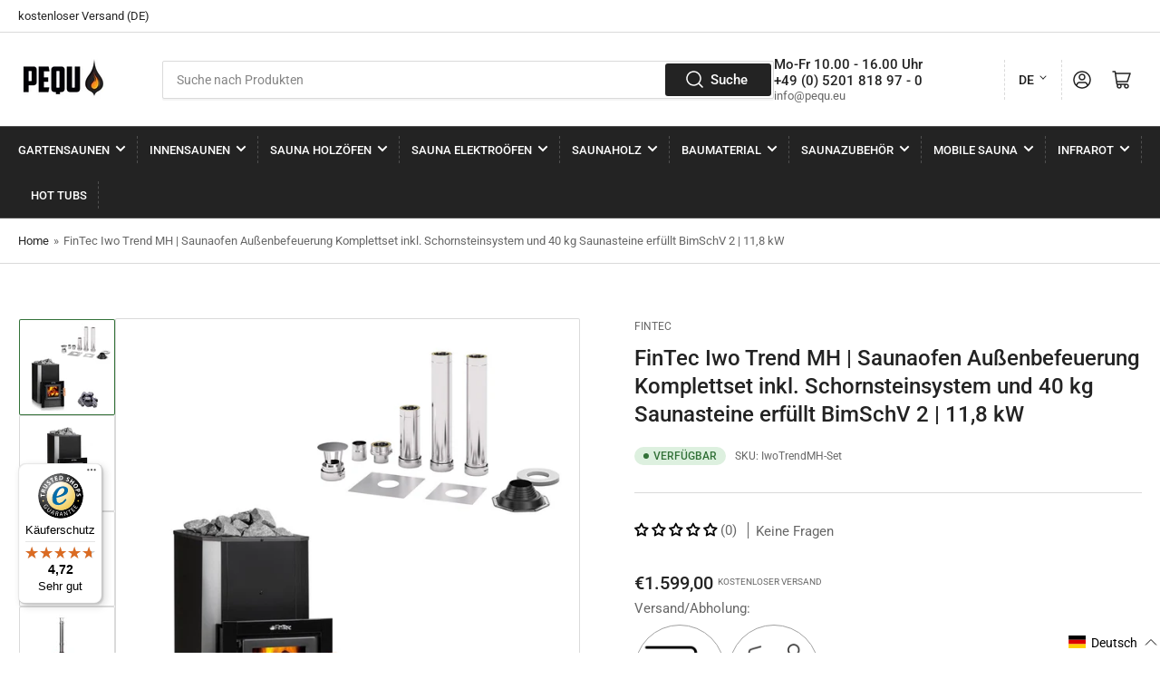

--- FILE ---
content_type: text/html; charset=utf-8
request_url: https://pequ.eu/products/fintec-iwo-trend-mh-saunaofen-komplettset-inkl-fintec-schornsteinsystem-und-40-kilogramm-saunasteinen-aussenbefeuerung-erfullt-bimschv-2-11-8-kw
body_size: 103860
content:
<!doctype html>
<html class="no-js" lang="de">

  <link rel="stylesheet" href="https://obscure-escarpment-2240.herokuapp.com/stylesheets/bcpo-front.css">
  <script>var bcpo_product={"id":8122662715656,"title":"FinTec Iwo Trend MH | Saunaofen Außenbefeuerung Komplettset inkl. Schornsteinsystem und 40 kg Saunasteine erfüllt BimSchV 2 | 11,8 kW","handle":"fintec-iwo-trend-mh-saunaofen-komplettset-inkl-fintec-schornsteinsystem-und-40-kilogramm-saunasteinen-aussenbefeuerung-erfullt-bimschv-2-11-8-kw","description":"\u003cdiv data-mce-fragment=\"1\"\u003e\n\u003ch5 data-mce-fragment=\"1\"\u003e\n\u003cstrong data-mce-fragment=\"1\"\u003eLieferinhalt\u003c\/strong\u003e\u003cbr data-mce-fragment=\"1\"\u003e\n\u003c\/h5\u003e\n\u003cp data-mce-fragment=\"1\"\u003e\u003cspan data-mce-fragment=\"1\"\u003e✓\u003c\/span\u003e FinTec Iwo Trend MH - 11,8 kW - erfüllt BimSchV 2 (außenbefeuerter Saunaofen)\u003c\/p\u003e\n\u003cp data-mce-fragment=\"1\"\u003e\u003cspan data-mce-fragment=\"1\"\u003e✓ FinTec Schornsteinsystem für Gartensauna (s. Bild 4-6)\u003c\/span\u003e\u003c\/p\u003e\n\u003cp data-mce-fragment=\"1\"\u003e\u003cspan data-mce-fragment=\"1\"\u003e✓\u003c\/span\u003e 40 Kilogramm \u003cspan data-mce-fragment=\"1\"\u003eFinTec \u003c\/span\u003eSaunasteine (10-15 cm)\u003c\/p\u003e\n\u003cp data-mce-fragment=\"1\"\u003e\u003cspan data-mce-fragment=\"1\"\u003e✓\u003c\/span\u003e schneller \u0026amp; kostenloser Speditionsversand\u003c\/p\u003e\n\u003cp data-mce-fragment=\"1\"\u003e \u003c\/p\u003e\n\u003cp data-mce-fragment=\"1\"\u003e\u003cstrong\u003eHinweis zur Lieferung:\u003c\/strong\u003e\u003cspan\u003e Die Ware wird per Spedition geliefert. Bitte bleiben Sie telefonisch und per E-Mail erreichbar, damit die Spedition einen Termin mit Ihnen vereinbaren kann.\u003c\/span\u003e\u003c\/p\u003e\n\u003c\/div\u003e\n\u003cp data-mce-fragment=\"1\"\u003e \u003ciframe title=\"YouTube video player\" src=\"https:\/\/www.youtube.com\/embed\/xGDYPfUb5mk?si=PuJScSpwNF53JuLC\" height=\"315\" width=\"560\"\u003e\u003c\/iframe\u003e\u003c\/p\u003e\n\u003cp data-mce-fragment=\"1\"\u003e \u003c\/p\u003e\n\u003ch3 data-mce-fragment=\"1\"\u003eSAUNA (ER)LEBEN\u003c\/h3\u003e\n\u003cp data-mce-fragment=\"1\"\u003eMit einem Holz-Saunaofen der FinTec Standard-Linie erwerben Sie mehr als nur einen herkömmlichen Saunaofen. Egal ob Sie den Saunaofen für Ihre Innen- oder Außensauna erwerben - auf Grund seiner Qualität wird er lange Jahre ihr Begleiter sein..\u003c\/p\u003e\n\u003cul data-mce-fragment=\"1\"\u003e\n\u003cli data-mce-fragment=\"1\"\u003e\n\u003cp data-mce-fragment=\"1\"\u003eGute Qualität zu einem fairen Preis\u003c\/p\u003e\n\u003c\/li\u003e\n\u003cli data-mce-fragment=\"1\"\u003e\n\u003cp data-mce-fragment=\"1\"\u003eGroße Ofentür\u003c\/p\u003e\n\u003c\/li\u003e\n\u003cli data-mce-fragment=\"1\"\u003e\n\u003cp data-mce-fragment=\"1\"\u003eReinigungsöffnung für den Brennraum\u003c\/p\u003e\n\u003c\/li\u003e\n\u003cli data-mce-fragment=\"1\"\u003e\n\u003cp data-mce-fragment=\"1\"\u003eHohes Steinvolumen\u003c\/p\u003e\n\u003c\/li\u003e\n\u003c\/ul\u003e\n\u003ch3 data-mce-fragment=\"1\"\u003eKONSTRUKTION\u003c\/h3\u003e\n\u003cp data-mce-fragment=\"1\"\u003eWas macht Saunaöfen von FinTec so besonders? Im Gegensatz zu diversen anderen Saunaöfen, verfügt die Standard-Linie von FinTec über eine ausgefeilte Rauchgasführung. Dies bedeutet, dass Rauchgase zunächst umgelenkt werden bevor Sie durch die Kaminöffnung austreten. Dies führt zum einem erheblich höheren Wirkungsgrad was sich beim Holzverbrauch positiv bemerkbar macht, zum anderen wird Ihre Sauna schneller auf Temperatur gebracht.\u003c\/p\u003e\n\u003ch3 data-mce-fragment=\"1\"\u003e\u003cbr\u003e\u003c\/h3\u003e\n\u003cp data-mce-fragment=\"1\"\u003e\u003cstrong data-mce-fragment=\"1\"\u003eGesetzliche Bestimmungen für das Betreiben eines Holz-Saunaofens in Deutschland:\u003c\/strong\u003e\u003c\/p\u003e\n\u003cp data-mce-fragment=\"1\"\u003eDie novellierte und aktuell gültige 1. BImSchV regelt nicht nur die Emissionsgrenzwerte von Einzelfeuerstätten, sondern auch das Betreiben von holzbeheizten Saunaöfen. Dies bedeutet, dass jeder holzbeheizte Saunaofen, der in Deutschland in Betrieb gehen soll, die Anforderungen der 1. BImSchV Stufe 2 erfüllen muss.\u003c\/p\u003e\n\u003cp data-mce-fragment=\"1\"\u003eSie brauchen sich bei Holz-Saunaöfen von FinTec keine Sorgen über die Feinstaub- und CO- Emissionen machen, denn alle angeboten Saunaöfen, erfüllen (teilweise optional) die Anforderungen der neuen BImSchV.\u003c\/p\u003e\n\u003ch3 data-mce-fragment=\"1\"\u003eEFFIZIENZ\u003c\/h3\u003e\n\u003cul data-mce-fragment=\"1\"\u003e\n\u003cli data-mce-fragment=\"1\"\u003e\n\u003cp data-mce-fragment=\"1\"\u003eEnergiesparend\u003c\/p\u003e\n\u003c\/li\u003e\n\u003cli data-mce-fragment=\"1\"\u003e\n\u003cp data-mce-fragment=\"1\"\u003eUmweltgerecht\u003c\/p\u003e\n\u003c\/li\u003e\n\u003cli data-mce-fragment=\"1\"\u003e\n\u003cp data-mce-fragment=\"1\"\u003eRessourcenschonend\u003c\/p\u003e\n\u003c\/li\u003e\n\u003c\/ul\u003e\n\u003cp data-mce-fragment=\"1\"\u003eKlimawandel, knappe Ressourcen und steigende Energiepreise zählen zu den größten Herausforderungen des 21. Jahrhunderts. Im modernen Hausbau sind daher zukunftsweisende Lösungen gefragt.\u003c\/p\u003e\n\u003cp data-mce-fragment=\"1\"\u003eDer innovative FinTec Holz-Saunaofen Iwo Trend schont durch die neue (optionale) FinTec Verbrennungstechnologie die Umwelt und letztlich Ihren Geldbeutel.\u003c\/p\u003e\n\u003ch3 data-mce-fragment=\"1\"\u003eNIEDRIGE CO-EMISSIONEN \/ HOHER WIRKUNGSGRAD\u003c\/h3\u003e\n\u003cp data-mce-fragment=\"1\"\u003eFür das Heizen mit Holz hat der Gesetzgeber in Form der Bundesimmissionsschutzverordnung 1 zulässige Grenzwerte für die CO-Immission von Holzöfen, Holzkesseln und Holz-Saunaöfen festgelegt. So dürfen beispielweise nach dem 31.12.2014 angeschaffte Holz-Saunaöfen mit einer Nennwärmeleistung ab 4 kW nicht mehr als 1,25 g\/m³ (bei 13%O2) freisetzen.\u003c\/p\u003e\n\u003ch3 data-mce-fragment=\"1\"\u003eHOHER WIRKUNGSGRAD\u003c\/h3\u003e\n\u003cp data-mce-fragment=\"1\"\u003eEin weiterer Vorteil der FinTec Verbrennungstechnologie liegt in der hohen Energieausbeute. Mit einem hohen Wirkungsgrad von über 79 % werden Maßstäbe gesetzt. Damit sind Holz-Saunaöfen von FinTec nicht nur ein reiner Wärmeerzeuger ist, senken auch spürbar die Energie- und Betriebskosten für Ihre Sauna.\u003c\/p\u003e\n\u003ch3 data-mce-fragment=\"1\"\u003eQUALITÄT UND GARANTIE:\u003c\/h3\u003e\n\u003cp data-mce-fragment=\"1\"\u003eProdukte von FinTec stehen für Langlebigkeit und Qualität. Bei allen Produkten steht an oberster Stelle, dass Sie als Kunde zufrieden sind und viele Jahre Freude an Ihrem holzbeheizten Saunaofen haben. Von Anfang an werden unsere Erzeugnisse von gut ausgebildeten Mitarbeitern entwickelt und gebaut. Das ist unser Geheimnis für gute Qualität!\u003c\/p\u003e\n\u003cp data-mce-fragment=\"1\"\u003eDie faire Betrachtungsweise: Wir sehen Ihre Entscheidung ein Produkt der FinTec Sauna- und Wellnesstechnik GmbH zu kaufen als partnerschaftliche Zusammenarbeit. Von daher wünschen wir uns, dass Sie mit unserem Produkt zufrieden sind und lösen eventuell auftretende Probleme schnell und unbürokratisch. Deshalb gehen unsere Garantieleistungen auch weit über das hinaus, was gesetzliche vorgeschrieben ist. Als Partner wünschen wir uns im Gegenzug auch von Ihnen eine faire Betrachtungsweise. Wenn ein Schaden durch unsachgemäße Benutzung entsteht, wie beispielsweise milchige Scheiben durch zu hohe Temperaturen im Brennraum (zu viel oder falscher Brennstoff) oder ein Schaden an der Scheibe durch unsachgemäßes Schließen, dann können wir dafür nicht haften.\u003c\/p\u003e\n\u003cp data-mce-fragment=\"1\"\u003e \u003c\/p\u003e\n\u003ch5 data-mce-fragment=\"1\"\u003e\n\u003cstrong data-mce-fragment=\"1\"\u003eTechnische\u003c\/strong\u003e\u003cspan data-mce-fragment=\"1\"\u003e \u003c\/span\u003e\u003cstrong data-mce-fragment=\"1\"\u003eDaten\u003c\/strong\u003e\n\u003c\/h5\u003e\n\u003cul data-mce-fragment=\"1\"\u003e\n\u003cli data-mce-fragment=\"1\"\u003eLeistung: 11,8 kW\u003cbr\u003e\n\u003c\/li\u003e\n\u003cli data-mce-fragment=\"1\"\u003eerfüllt die Anforderungen der BimSchV Stufe 1 oder 2\u003cbr\u003e\n\u003c\/li\u003e\n\u003cli data-mce-fragment=\"1\"\u003eCE-Zertifizierung\u003cbr\u003e\n\u003c\/li\u003e\n\u003cli data-mce-fragment=\"1\"\u003eVolumen der Saunakabine: 6-13 m³\u003c\/li\u003e\n\u003cli data-mce-fragment=\"1\"\u003eGewicht: 62 kg\u003cbr\u003e\n\u003c\/li\u003e\n\u003cli data-mce-fragment=\"1\"\u003eBreite: 430 mm\u003cbr\u003e\n\u003c\/li\u003e\n\u003cli data-mce-fragment=\"1\"\u003eTiefe: 510 mm\u003cbr\u003e\n\u003c\/li\u003e\n\u003cli data-mce-fragment=\"1\"\u003eHöhe: 910 mm\u003cbr\u003e\n\u003c\/li\u003e\n\u003cli data-mce-fragment=\"1\"\u003eSteinmenge: 40-60 kg\u003cbr\u003e\n\u003c\/li\u003e\n\u003cli data-mce-fragment=\"1\"\u003eMaximale Länge des Brennholzes: 35 cm\u003cbr\u003e\n\u003c\/li\u003e\n\u003cli data-mce-fragment=\"1\"\u003eDurchmesser der Anschlussöffnung: 115 mm\u003cbr\u003e\n\u003c\/li\u003e\n\u003cli data-mce-fragment=\"1\"\u003eErforderliche Temperaturklasse des Rauchfangs: T600\u003cbr\u003e\n\u003c\/li\u003e\n\u003c\/ul\u003e\n\u003cp\u003e \u003c\/p\u003e\n\u003cp data-mce-fragment=\"1\"\u003e\u003cspan style=\"text-decoration: underline;\"\u003e\u003cstrong\u003eAbstände zu brennbaren Materialien\u003c\/strong\u003e\u003c\/span\u003e\u003cbr\u003e\u003cbr\u003eBenötigter Abstand zu den Seitenwänden\/Bänken: 300 mm\u003cbr\u003e\u003cbr\u003eBenötigter Abstand zur Rückwand: 250 mm\u003cbr\u003e\u003cbr\u003eBenötigter Abstand vor dem Ofen: 610 mm\u003cbr\u003e\u003cbr\u003eBenötigter Mindestbstand zur Decke: 1220 mm\u003cbr\u003e\u003cbr\u003e\u003cbr\u003e\u003cbr\u003e\u003cstrong\u003e\u003cspan style=\"text-decoration: underline;\"\u003eAbstände zu gemauerten Wänden\u003c\/span\u003e\u003c\/strong\u003e\u003cbr\u003e\u003cbr\u003eBenötigter Abstand zu gemauerten Wänden: 50 mm\u003cbr\u003e\u003c\/p\u003e\n\u003cp data-mce-fragment=\"1\"\u003e \u003c\/p\u003e\n\u003cp data-mce-fragment=\"1\"\u003e \u003cstrong data-mce-fragment=\"1\"\u003eHinweis und Infos zur BimSchV (Bundes-Immissionsschutzgesetz):\u003c\/strong\u003e\u003cspan data-mce-fragment=\"1\"\u003e Feuerstätten müssen angemeldet werden und sind vor Inbetriebnahme abnahmepflichtig. Zum Betrieb wird eine entsprechende Abnahmebescheinigung vom Schornsteinfeger ausgestellt. Hiernach unterliegen Feuerstätten einer Überwachungspflicht. Wir empfehlen Ihnen dringend vor Bestellung und Einbau alle Details zur Erstellung und Betrieb der Anlage, insbesondere bei regionalen Anforderungen, mit Ihrem Schornsteinfeger abzuklären. Dies Betrifft ebenfalls den Brandschutz, Zuluft- und Abgasführung. Seit dem 01.01.2015 müssen in Deutschland betriebene Feuerstätten, also auch holzbefeuerte Saunaöfen, den Anforderungen der \"BImSchV Stufe 2\" entsprechen. \u003c\/span\u003e\u003cstrong data-mce-fragment=\"1\"\u003eVorbeschriebenes Gerät entspricht den Anforderungen der BimSchV Stufe 2 und ein Betrieb ist damit in Deutschland möglich.\u003c\/strong\u003e\u003c\/p\u003e","published_at":"2023-01-26T13:41:32+01:00","created_at":"2023-01-26T13:41:32+01:00","vendor":"FinTec","type":"","tags":["Außenbefeuerung","bis 12 kW","erfüllt BimSchV 2","F510","FinTec","Holzofen Komplettset"],"price":159900,"price_min":159900,"price_max":159900,"available":true,"price_varies":false,"compare_at_price":null,"compare_at_price_min":0,"compare_at_price_max":0,"compare_at_price_varies":false,"variants":[{"id":44043667112200,"title":"Default Title","option1":"Default Title","option2":null,"option3":null,"sku":"IwoTrendMH-Set","requires_shipping":true,"taxable":true,"featured_image":{"id":52258062041352,"product_id":8122662715656,"position":1,"created_at":"2025-02-06T01:26:02+01:00","updated_at":"2025-02-06T01:26:05+01:00","alt":null,"width":1100,"height":1100,"src":"\/\/pequ.eu\/cdn\/shop\/files\/Set1100x1100_a8e7a225-80a9-4b20-ab79-103ca83611e4.jpg?v=1738801565","variant_ids":[44043667112200]},"available":true,"name":"FinTec Iwo Trend MH | Saunaofen Außenbefeuerung Komplettset inkl. Schornsteinsystem und 40 kg Saunasteine erfüllt BimSchV 2 | 11,8 kW","public_title":null,"options":["Default Title"],"price":159900,"weight":0,"compare_at_price":null,"inventory_management":"shopify","barcode":"","featured_media":{"alt":null,"id":43927229563144,"position":1,"preview_image":{"aspect_ratio":1.0,"height":1100,"width":1100,"src":"\/\/pequ.eu\/cdn\/shop\/files\/Set1100x1100_a8e7a225-80a9-4b20-ab79-103ca83611e4.jpg?v=1738801565"}},"requires_selling_plan":false,"selling_plan_allocations":[]}],"images":["\/\/pequ.eu\/cdn\/shop\/files\/Set1100x1100_a8e7a225-80a9-4b20-ab79-103ca83611e4.jpg?v=1738801565","\/\/pequ.eu\/cdn\/shop\/files\/FinTec-Iwo-Trend-MH-IV-uai-258x393.jpg?v=1738801564","\/\/pequ.eu\/cdn\/shop\/files\/FinTec-Kaminsystem-Chimney-1_5353bef7-fede-4afa-bd81-357ca7ccd7ee.png?v=1738801565","\/\/pequ.eu\/cdn\/shop\/files\/FinTec-Kaminsystem-Chimney-3_85302089-53aa-4cd1-bf68-7bf6007a4e2b.jpg?v=1738801564","\/\/pequ.eu\/cdn\/shop\/files\/FinTec-Kaminsystem-Chimney-4_4d9b073d-df25-47be-aa69-a59f184cd9dd.png?v=1738801564","\/\/pequ.eu\/cdn\/shop\/files\/FinTec_Tabelle1_Kaminsysteme_f2688f0c-d02d-4e5a-87ca-9e10f86274cb.png?v=1738801564","\/\/pequ.eu\/cdn\/shop\/files\/wellmiaSteine_b6d91d73-aca3-406a-b7ac-0470de55cf4e.jpg?v=1738801565"],"featured_image":"\/\/pequ.eu\/cdn\/shop\/files\/Set1100x1100_a8e7a225-80a9-4b20-ab79-103ca83611e4.jpg?v=1738801565","options":["Title"],"media":[{"alt":null,"id":43927229563144,"position":1,"preview_image":{"aspect_ratio":1.0,"height":1100,"width":1100,"src":"\/\/pequ.eu\/cdn\/shop\/files\/Set1100x1100_a8e7a225-80a9-4b20-ab79-103ca83611e4.jpg?v=1738801565"},"aspect_ratio":1.0,"height":1100,"media_type":"image","src":"\/\/pequ.eu\/cdn\/shop\/files\/Set1100x1100_a8e7a225-80a9-4b20-ab79-103ca83611e4.jpg?v=1738801565","width":1100},{"alt":null,"id":43927229595912,"position":2,"preview_image":{"aspect_ratio":0.656,"height":393,"width":258,"src":"\/\/pequ.eu\/cdn\/shop\/files\/FinTec-Iwo-Trend-MH-IV-uai-258x393.jpg?v=1738801564"},"aspect_ratio":0.656,"height":393,"media_type":"image","src":"\/\/pequ.eu\/cdn\/shop\/files\/FinTec-Iwo-Trend-MH-IV-uai-258x393.jpg?v=1738801564","width":258},{"alt":null,"id":43927229628680,"position":3,"preview_image":{"aspect_ratio":1.778,"height":1406,"width":2500,"src":"\/\/pequ.eu\/cdn\/shop\/files\/FinTec-Kaminsystem-Chimney-1_5353bef7-fede-4afa-bd81-357ca7ccd7ee.png?v=1738801565"},"aspect_ratio":1.778,"height":1406,"media_type":"image","src":"\/\/pequ.eu\/cdn\/shop\/files\/FinTec-Kaminsystem-Chimney-1_5353bef7-fede-4afa-bd81-357ca7ccd7ee.png?v=1738801565","width":2500},{"alt":null,"id":43927229661448,"position":4,"preview_image":{"aspect_ratio":1.0,"height":2500,"width":2500,"src":"\/\/pequ.eu\/cdn\/shop\/files\/FinTec-Kaminsystem-Chimney-3_85302089-53aa-4cd1-bf68-7bf6007a4e2b.jpg?v=1738801564"},"aspect_ratio":1.0,"height":2500,"media_type":"image","src":"\/\/pequ.eu\/cdn\/shop\/files\/FinTec-Kaminsystem-Chimney-3_85302089-53aa-4cd1-bf68-7bf6007a4e2b.jpg?v=1738801564","width":2500},{"alt":null,"id":43927229694216,"position":5,"preview_image":{"aspect_ratio":1.0,"height":600,"width":600,"src":"\/\/pequ.eu\/cdn\/shop\/files\/FinTec-Kaminsystem-Chimney-4_4d9b073d-df25-47be-aa69-a59f184cd9dd.png?v=1738801564"},"aspect_ratio":1.0,"height":600,"media_type":"image","src":"\/\/pequ.eu\/cdn\/shop\/files\/FinTec-Kaminsystem-Chimney-4_4d9b073d-df25-47be-aa69-a59f184cd9dd.png?v=1738801564","width":600},{"alt":null,"id":43927229726984,"position":6,"preview_image":{"aspect_ratio":2.433,"height":526,"width":1280,"src":"\/\/pequ.eu\/cdn\/shop\/files\/FinTec_Tabelle1_Kaminsysteme_f2688f0c-d02d-4e5a-87ca-9e10f86274cb.png?v=1738801564"},"aspect_ratio":2.433,"height":526,"media_type":"image","src":"\/\/pequ.eu\/cdn\/shop\/files\/FinTec_Tabelle1_Kaminsysteme_f2688f0c-d02d-4e5a-87ca-9e10f86274cb.png?v=1738801564","width":1280},{"alt":null,"id":43927229759752,"position":7,"preview_image":{"aspect_ratio":0.75,"height":1600,"width":1200,"src":"\/\/pequ.eu\/cdn\/shop\/files\/wellmiaSteine_b6d91d73-aca3-406a-b7ac-0470de55cf4e.jpg?v=1738801565"},"aspect_ratio":0.75,"height":1600,"media_type":"image","src":"\/\/pequ.eu\/cdn\/shop\/files\/wellmiaSteine_b6d91d73-aca3-406a-b7ac-0470de55cf4e.jpg?v=1738801565","width":1200}],"requires_selling_plan":false,"selling_plan_groups":[],"content":"\u003cdiv data-mce-fragment=\"1\"\u003e\n\u003ch5 data-mce-fragment=\"1\"\u003e\n\u003cstrong data-mce-fragment=\"1\"\u003eLieferinhalt\u003c\/strong\u003e\u003cbr data-mce-fragment=\"1\"\u003e\n\u003c\/h5\u003e\n\u003cp data-mce-fragment=\"1\"\u003e\u003cspan data-mce-fragment=\"1\"\u003e✓\u003c\/span\u003e FinTec Iwo Trend MH - 11,8 kW - erfüllt BimSchV 2 (außenbefeuerter Saunaofen)\u003c\/p\u003e\n\u003cp data-mce-fragment=\"1\"\u003e\u003cspan data-mce-fragment=\"1\"\u003e✓ FinTec Schornsteinsystem für Gartensauna (s. Bild 4-6)\u003c\/span\u003e\u003c\/p\u003e\n\u003cp data-mce-fragment=\"1\"\u003e\u003cspan data-mce-fragment=\"1\"\u003e✓\u003c\/span\u003e 40 Kilogramm \u003cspan data-mce-fragment=\"1\"\u003eFinTec \u003c\/span\u003eSaunasteine (10-15 cm)\u003c\/p\u003e\n\u003cp data-mce-fragment=\"1\"\u003e\u003cspan data-mce-fragment=\"1\"\u003e✓\u003c\/span\u003e schneller \u0026amp; kostenloser Speditionsversand\u003c\/p\u003e\n\u003cp data-mce-fragment=\"1\"\u003e \u003c\/p\u003e\n\u003cp data-mce-fragment=\"1\"\u003e\u003cstrong\u003eHinweis zur Lieferung:\u003c\/strong\u003e\u003cspan\u003e Die Ware wird per Spedition geliefert. Bitte bleiben Sie telefonisch und per E-Mail erreichbar, damit die Spedition einen Termin mit Ihnen vereinbaren kann.\u003c\/span\u003e\u003c\/p\u003e\n\u003c\/div\u003e\n\u003cp data-mce-fragment=\"1\"\u003e \u003ciframe title=\"YouTube video player\" src=\"https:\/\/www.youtube.com\/embed\/xGDYPfUb5mk?si=PuJScSpwNF53JuLC\" height=\"315\" width=\"560\"\u003e\u003c\/iframe\u003e\u003c\/p\u003e\n\u003cp data-mce-fragment=\"1\"\u003e \u003c\/p\u003e\n\u003ch3 data-mce-fragment=\"1\"\u003eSAUNA (ER)LEBEN\u003c\/h3\u003e\n\u003cp data-mce-fragment=\"1\"\u003eMit einem Holz-Saunaofen der FinTec Standard-Linie erwerben Sie mehr als nur einen herkömmlichen Saunaofen. Egal ob Sie den Saunaofen für Ihre Innen- oder Außensauna erwerben - auf Grund seiner Qualität wird er lange Jahre ihr Begleiter sein..\u003c\/p\u003e\n\u003cul data-mce-fragment=\"1\"\u003e\n\u003cli data-mce-fragment=\"1\"\u003e\n\u003cp data-mce-fragment=\"1\"\u003eGute Qualität zu einem fairen Preis\u003c\/p\u003e\n\u003c\/li\u003e\n\u003cli data-mce-fragment=\"1\"\u003e\n\u003cp data-mce-fragment=\"1\"\u003eGroße Ofentür\u003c\/p\u003e\n\u003c\/li\u003e\n\u003cli data-mce-fragment=\"1\"\u003e\n\u003cp data-mce-fragment=\"1\"\u003eReinigungsöffnung für den Brennraum\u003c\/p\u003e\n\u003c\/li\u003e\n\u003cli data-mce-fragment=\"1\"\u003e\n\u003cp data-mce-fragment=\"1\"\u003eHohes Steinvolumen\u003c\/p\u003e\n\u003c\/li\u003e\n\u003c\/ul\u003e\n\u003ch3 data-mce-fragment=\"1\"\u003eKONSTRUKTION\u003c\/h3\u003e\n\u003cp data-mce-fragment=\"1\"\u003eWas macht Saunaöfen von FinTec so besonders? Im Gegensatz zu diversen anderen Saunaöfen, verfügt die Standard-Linie von FinTec über eine ausgefeilte Rauchgasführung. Dies bedeutet, dass Rauchgase zunächst umgelenkt werden bevor Sie durch die Kaminöffnung austreten. Dies führt zum einem erheblich höheren Wirkungsgrad was sich beim Holzverbrauch positiv bemerkbar macht, zum anderen wird Ihre Sauna schneller auf Temperatur gebracht.\u003c\/p\u003e\n\u003ch3 data-mce-fragment=\"1\"\u003e\u003cbr\u003e\u003c\/h3\u003e\n\u003cp data-mce-fragment=\"1\"\u003e\u003cstrong data-mce-fragment=\"1\"\u003eGesetzliche Bestimmungen für das Betreiben eines Holz-Saunaofens in Deutschland:\u003c\/strong\u003e\u003c\/p\u003e\n\u003cp data-mce-fragment=\"1\"\u003eDie novellierte und aktuell gültige 1. BImSchV regelt nicht nur die Emissionsgrenzwerte von Einzelfeuerstätten, sondern auch das Betreiben von holzbeheizten Saunaöfen. Dies bedeutet, dass jeder holzbeheizte Saunaofen, der in Deutschland in Betrieb gehen soll, die Anforderungen der 1. BImSchV Stufe 2 erfüllen muss.\u003c\/p\u003e\n\u003cp data-mce-fragment=\"1\"\u003eSie brauchen sich bei Holz-Saunaöfen von FinTec keine Sorgen über die Feinstaub- und CO- Emissionen machen, denn alle angeboten Saunaöfen, erfüllen (teilweise optional) die Anforderungen der neuen BImSchV.\u003c\/p\u003e\n\u003ch3 data-mce-fragment=\"1\"\u003eEFFIZIENZ\u003c\/h3\u003e\n\u003cul data-mce-fragment=\"1\"\u003e\n\u003cli data-mce-fragment=\"1\"\u003e\n\u003cp data-mce-fragment=\"1\"\u003eEnergiesparend\u003c\/p\u003e\n\u003c\/li\u003e\n\u003cli data-mce-fragment=\"1\"\u003e\n\u003cp data-mce-fragment=\"1\"\u003eUmweltgerecht\u003c\/p\u003e\n\u003c\/li\u003e\n\u003cli data-mce-fragment=\"1\"\u003e\n\u003cp data-mce-fragment=\"1\"\u003eRessourcenschonend\u003c\/p\u003e\n\u003c\/li\u003e\n\u003c\/ul\u003e\n\u003cp data-mce-fragment=\"1\"\u003eKlimawandel, knappe Ressourcen und steigende Energiepreise zählen zu den größten Herausforderungen des 21. Jahrhunderts. Im modernen Hausbau sind daher zukunftsweisende Lösungen gefragt.\u003c\/p\u003e\n\u003cp data-mce-fragment=\"1\"\u003eDer innovative FinTec Holz-Saunaofen Iwo Trend schont durch die neue (optionale) FinTec Verbrennungstechnologie die Umwelt und letztlich Ihren Geldbeutel.\u003c\/p\u003e\n\u003ch3 data-mce-fragment=\"1\"\u003eNIEDRIGE CO-EMISSIONEN \/ HOHER WIRKUNGSGRAD\u003c\/h3\u003e\n\u003cp data-mce-fragment=\"1\"\u003eFür das Heizen mit Holz hat der Gesetzgeber in Form der Bundesimmissionsschutzverordnung 1 zulässige Grenzwerte für die CO-Immission von Holzöfen, Holzkesseln und Holz-Saunaöfen festgelegt. So dürfen beispielweise nach dem 31.12.2014 angeschaffte Holz-Saunaöfen mit einer Nennwärmeleistung ab 4 kW nicht mehr als 1,25 g\/m³ (bei 13%O2) freisetzen.\u003c\/p\u003e\n\u003ch3 data-mce-fragment=\"1\"\u003eHOHER WIRKUNGSGRAD\u003c\/h3\u003e\n\u003cp data-mce-fragment=\"1\"\u003eEin weiterer Vorteil der FinTec Verbrennungstechnologie liegt in der hohen Energieausbeute. Mit einem hohen Wirkungsgrad von über 79 % werden Maßstäbe gesetzt. Damit sind Holz-Saunaöfen von FinTec nicht nur ein reiner Wärmeerzeuger ist, senken auch spürbar die Energie- und Betriebskosten für Ihre Sauna.\u003c\/p\u003e\n\u003ch3 data-mce-fragment=\"1\"\u003eQUALITÄT UND GARANTIE:\u003c\/h3\u003e\n\u003cp data-mce-fragment=\"1\"\u003eProdukte von FinTec stehen für Langlebigkeit und Qualität. Bei allen Produkten steht an oberster Stelle, dass Sie als Kunde zufrieden sind und viele Jahre Freude an Ihrem holzbeheizten Saunaofen haben. Von Anfang an werden unsere Erzeugnisse von gut ausgebildeten Mitarbeitern entwickelt und gebaut. Das ist unser Geheimnis für gute Qualität!\u003c\/p\u003e\n\u003cp data-mce-fragment=\"1\"\u003eDie faire Betrachtungsweise: Wir sehen Ihre Entscheidung ein Produkt der FinTec Sauna- und Wellnesstechnik GmbH zu kaufen als partnerschaftliche Zusammenarbeit. Von daher wünschen wir uns, dass Sie mit unserem Produkt zufrieden sind und lösen eventuell auftretende Probleme schnell und unbürokratisch. Deshalb gehen unsere Garantieleistungen auch weit über das hinaus, was gesetzliche vorgeschrieben ist. Als Partner wünschen wir uns im Gegenzug auch von Ihnen eine faire Betrachtungsweise. Wenn ein Schaden durch unsachgemäße Benutzung entsteht, wie beispielsweise milchige Scheiben durch zu hohe Temperaturen im Brennraum (zu viel oder falscher Brennstoff) oder ein Schaden an der Scheibe durch unsachgemäßes Schließen, dann können wir dafür nicht haften.\u003c\/p\u003e\n\u003cp data-mce-fragment=\"1\"\u003e \u003c\/p\u003e\n\u003ch5 data-mce-fragment=\"1\"\u003e\n\u003cstrong data-mce-fragment=\"1\"\u003eTechnische\u003c\/strong\u003e\u003cspan data-mce-fragment=\"1\"\u003e \u003c\/span\u003e\u003cstrong data-mce-fragment=\"1\"\u003eDaten\u003c\/strong\u003e\n\u003c\/h5\u003e\n\u003cul data-mce-fragment=\"1\"\u003e\n\u003cli data-mce-fragment=\"1\"\u003eLeistung: 11,8 kW\u003cbr\u003e\n\u003c\/li\u003e\n\u003cli data-mce-fragment=\"1\"\u003eerfüllt die Anforderungen der BimSchV Stufe 1 oder 2\u003cbr\u003e\n\u003c\/li\u003e\n\u003cli data-mce-fragment=\"1\"\u003eCE-Zertifizierung\u003cbr\u003e\n\u003c\/li\u003e\n\u003cli data-mce-fragment=\"1\"\u003eVolumen der Saunakabine: 6-13 m³\u003c\/li\u003e\n\u003cli data-mce-fragment=\"1\"\u003eGewicht: 62 kg\u003cbr\u003e\n\u003c\/li\u003e\n\u003cli data-mce-fragment=\"1\"\u003eBreite: 430 mm\u003cbr\u003e\n\u003c\/li\u003e\n\u003cli data-mce-fragment=\"1\"\u003eTiefe: 510 mm\u003cbr\u003e\n\u003c\/li\u003e\n\u003cli data-mce-fragment=\"1\"\u003eHöhe: 910 mm\u003cbr\u003e\n\u003c\/li\u003e\n\u003cli data-mce-fragment=\"1\"\u003eSteinmenge: 40-60 kg\u003cbr\u003e\n\u003c\/li\u003e\n\u003cli data-mce-fragment=\"1\"\u003eMaximale Länge des Brennholzes: 35 cm\u003cbr\u003e\n\u003c\/li\u003e\n\u003cli data-mce-fragment=\"1\"\u003eDurchmesser der Anschlussöffnung: 115 mm\u003cbr\u003e\n\u003c\/li\u003e\n\u003cli data-mce-fragment=\"1\"\u003eErforderliche Temperaturklasse des Rauchfangs: T600\u003cbr\u003e\n\u003c\/li\u003e\n\u003c\/ul\u003e\n\u003cp\u003e \u003c\/p\u003e\n\u003cp data-mce-fragment=\"1\"\u003e\u003cspan style=\"text-decoration: underline;\"\u003e\u003cstrong\u003eAbstände zu brennbaren Materialien\u003c\/strong\u003e\u003c\/span\u003e\u003cbr\u003e\u003cbr\u003eBenötigter Abstand zu den Seitenwänden\/Bänken: 300 mm\u003cbr\u003e\u003cbr\u003eBenötigter Abstand zur Rückwand: 250 mm\u003cbr\u003e\u003cbr\u003eBenötigter Abstand vor dem Ofen: 610 mm\u003cbr\u003e\u003cbr\u003eBenötigter Mindestbstand zur Decke: 1220 mm\u003cbr\u003e\u003cbr\u003e\u003cbr\u003e\u003cbr\u003e\u003cstrong\u003e\u003cspan style=\"text-decoration: underline;\"\u003eAbstände zu gemauerten Wänden\u003c\/span\u003e\u003c\/strong\u003e\u003cbr\u003e\u003cbr\u003eBenötigter Abstand zu gemauerten Wänden: 50 mm\u003cbr\u003e\u003c\/p\u003e\n\u003cp data-mce-fragment=\"1\"\u003e \u003c\/p\u003e\n\u003cp data-mce-fragment=\"1\"\u003e \u003cstrong data-mce-fragment=\"1\"\u003eHinweis und Infos zur BimSchV (Bundes-Immissionsschutzgesetz):\u003c\/strong\u003e\u003cspan data-mce-fragment=\"1\"\u003e Feuerstätten müssen angemeldet werden und sind vor Inbetriebnahme abnahmepflichtig. Zum Betrieb wird eine entsprechende Abnahmebescheinigung vom Schornsteinfeger ausgestellt. Hiernach unterliegen Feuerstätten einer Überwachungspflicht. Wir empfehlen Ihnen dringend vor Bestellung und Einbau alle Details zur Erstellung und Betrieb der Anlage, insbesondere bei regionalen Anforderungen, mit Ihrem Schornsteinfeger abzuklären. Dies Betrifft ebenfalls den Brandschutz, Zuluft- und Abgasführung. Seit dem 01.01.2015 müssen in Deutschland betriebene Feuerstätten, also auch holzbefeuerte Saunaöfen, den Anforderungen der \"BImSchV Stufe 2\" entsprechen. \u003c\/span\u003e\u003cstrong data-mce-fragment=\"1\"\u003eVorbeschriebenes Gerät entspricht den Anforderungen der BimSchV Stufe 2 und ein Betrieb ist damit in Deutschland möglich.\u003c\/strong\u003e\u003c\/p\u003e"}; var bcpo_data={"product_id":"8010585604360","virtual_options":[{"title":"Versand/Abholung","type":"images","unique":"_q4jyp4vn9","preselect_value":"","conditional_option":"","conditional_value":"","multiselect_operator":"","multiselect_number":"","values":[{"key":"kostenlose Speditionslieferung ","price":"0","value":"https://d17fzo7x83uajt.cloudfront.net/eyJidWNrZXQiOiJiY3BvIiwia2V5IjoicGVxdS1zYXVuYS5teXNob3BpZnkuY29tLzgwMTA1ODU2MDQzNjAtMzIucG5nIiwiZWRpdHMiOnsicmVzaXplIjp7IndpZHRoIjoyMDAsImZpdCI6ImNvbnRhaW4ifX19"},{"key":"Selbstabholung in 33803 Steinhagen (DE)","price":"-80","value":"https://d17fzo7x83uajt.cloudfront.net/eyJidWNrZXQiOiJiY3BvIiwia2V5IjoicGVxdS1zYXVuYS5teXNob3BpZnkuY29tLzgwMTA1ODU2MDQzNjAtc2VsYnN0YWJob2x1bmdfaWNvbi5wbmciLCJlZGl0cyI6eyJyZXNpemUiOnsid2lkdGgiOjIwMCwiZml0IjoiY29udGFpbiJ9fX0="}]}]}; var bcpo_settings={"fallback":"default","auto_select":"on","load_main_image":"off","replaceImage":"on","border_style":"round","tooltips":"show","sold_out_style":"transparent","theme":"light","jumbo_colors":"medium","jumbo_images":"on","circle_swatches":"on","inventory_style":"amazon","override_ajax":"on","add_price_addons":"on","theme2":"on","money_format2":"€{{amount_with_comma_separator}} EUR","money_format_without_currency":"€{{amount_with_comma_separator}}","show_currency":"off","file_upload_warning":"off","global_auto_image_options":"","global_color_options":"","global_colors":[{"key":"","value":"ecf42f"}],"shop_currency":"EUR"};var inventory_quantity = [];inventory_quantity.push(0);if(bcpo_product) { for (var i = 0; i < bcpo_product.variants.length; i += 1) { bcpo_product.variants[i].inventory_quantity = inventory_quantity[i]; }}window.bcpo = window.bcpo || {}; bcpo.cart = {"note":null,"attributes":{},"original_total_price":0,"total_price":0,"total_discount":0,"total_weight":0.0,"item_count":0,"items":[],"requires_shipping":false,"currency":"EUR","items_subtotal_price":0,"cart_level_discount_applications":[],"checkout_charge_amount":0}; bcpo.ogFormData = FormData; bcpo.money_with_currency_format = "€{{amount_with_comma_separator}} EUR";bcpo.money_format = "€{{amount_with_comma_separator}}";</script>
	<meta charset="utf-8">
	<title>
		FinTec Iwo Trend MH | Saunaofen Außenbefeuerung Komplettset inkl. Scho
 &ndash; PEQU</title>
	
		<meta name="description" content="Lieferinhalt ✓ FinTec Iwo Trend MH - 11,8 kW - erfüllt BimSchV 2 (außenbefeuerter Saunaofen) ✓ FinTec Schornsteinsystem für Gartensauna (s. Bild 4-6) ✓ 40 Kilogramm FinTec Saunasteine (10-15 cm) ✓ schneller &amp;amp; kostenloser Speditionsversand   Hinweis zur Lieferung: Die Ware wird per Spedition geliefert. Bitte bleiben">
	
	


<meta property="og:site_name" content="PEQU">
<meta property="og:url" content="https://pequ.eu/products/fintec-iwo-trend-mh-saunaofen-komplettset-inkl-fintec-schornsteinsystem-und-40-kilogramm-saunasteinen-aussenbefeuerung-erfullt-bimschv-2-11-8-kw">
<meta property="og:title" content="FinTec Iwo Trend MH | Saunaofen Außenbefeuerung Komplettset inkl. Scho">
<meta property="og:type" content="product">
<meta property="og:description" content="Lieferinhalt ✓ FinTec Iwo Trend MH - 11,8 kW - erfüllt BimSchV 2 (außenbefeuerter Saunaofen) ✓ FinTec Schornsteinsystem für Gartensauna (s. Bild 4-6) ✓ 40 Kilogramm FinTec Saunasteine (10-15 cm) ✓ schneller &amp;amp; kostenloser Speditionsversand   Hinweis zur Lieferung: Die Ware wird per Spedition geliefert. Bitte bleiben"><meta property="og:image" content="http://pequ.eu/cdn/shop/files/Set1100x1100_a8e7a225-80a9-4b20-ab79-103ca83611e4.jpg?v=1738801565">
	<meta property="og:image:secure_url" content="https://pequ.eu/cdn/shop/files/Set1100x1100_a8e7a225-80a9-4b20-ab79-103ca83611e4.jpg?v=1738801565">
	<meta property="og:image:width" content="1100">
	<meta property="og:image:height" content="1100"><meta property="og:price:amount" content="1.599,00">
	<meta property="og:price:currency" content="EUR"><meta name="twitter:card" content="summary_large_image">
<meta name="twitter:title" content="FinTec Iwo Trend MH | Saunaofen Außenbefeuerung Komplettset inkl. Scho">
<meta name="twitter:description" content="Lieferinhalt ✓ FinTec Iwo Trend MH - 11,8 kW - erfüllt BimSchV 2 (außenbefeuerter Saunaofen) ✓ FinTec Schornsteinsystem für Gartensauna (s. Bild 4-6) ✓ 40 Kilogramm FinTec Saunasteine (10-15 cm) ✓ schneller &amp;amp; kostenloser Speditionsversand   Hinweis zur Lieferung: Die Ware wird per Spedition geliefert. Bitte bleiben">

	<meta name="viewport" content="width=device-width, initial-scale=1">
	<link rel="canonical" href="https://pequ.eu/products/fintec-iwo-trend-mh-saunaofen-komplettset-inkl-fintec-schornsteinsystem-und-40-kilogramm-saunasteinen-aussenbefeuerung-erfullt-bimschv-2-11-8-kw">
	<link rel="preconnect" href="//cdn.shopify.com" crossorigin>
	
		<link rel="preconnect" href="//fonts.shopifycdn.com" crossorigin>
	
	
	
		<link rel="preload" as="font" href="//pequ.eu/cdn/fonts/roboto/roboto_n4.2019d890f07b1852f56ce63ba45b2db45d852cba.woff2" type="font/woff2" crossorigin>
	
	
		<link rel="preload" as="font" href="//pequ.eu/cdn/fonts/roboto/roboto_n5.250d51708d76acbac296b0e21ede8f81de4e37aa.woff2" type="font/woff2" crossorigin>
	
	
	



<style data-shopify>
	@font-face {
  font-family: Roboto;
  font-weight: 400;
  font-style: normal;
  font-display: swap;
  src: url("//pequ.eu/cdn/fonts/roboto/roboto_n4.2019d890f07b1852f56ce63ba45b2db45d852cba.woff2") format("woff2"),
       url("//pequ.eu/cdn/fonts/roboto/roboto_n4.238690e0007583582327135619c5f7971652fa9d.woff") format("woff");
}

	@font-face {
  font-family: Roboto;
  font-weight: 700;
  font-style: normal;
  font-display: swap;
  src: url("//pequ.eu/cdn/fonts/roboto/roboto_n7.f38007a10afbbde8976c4056bfe890710d51dec2.woff2") format("woff2"),
       url("//pequ.eu/cdn/fonts/roboto/roboto_n7.94bfdd3e80c7be00e128703d245c207769d763f9.woff") format("woff");
}

	@font-face {
  font-family: Roboto;
  font-weight: 400;
  font-style: italic;
  font-display: swap;
  src: url("//pequ.eu/cdn/fonts/roboto/roboto_i4.57ce898ccda22ee84f49e6b57ae302250655e2d4.woff2") format("woff2"),
       url("//pequ.eu/cdn/fonts/roboto/roboto_i4.b21f3bd061cbcb83b824ae8c7671a82587b264bf.woff") format("woff");
}

	@font-face {
  font-family: Roboto;
  font-weight: 700;
  font-style: italic;
  font-display: swap;
  src: url("//pequ.eu/cdn/fonts/roboto/roboto_i7.7ccaf9410746f2c53340607c42c43f90a9005937.woff2") format("woff2"),
       url("//pequ.eu/cdn/fonts/roboto/roboto_i7.49ec21cdd7148292bffea74c62c0df6e93551516.woff") format("woff");
}

	@font-face {
  font-family: Roboto;
  font-weight: 500;
  font-style: normal;
  font-display: swap;
  src: url("//pequ.eu/cdn/fonts/roboto/roboto_n5.250d51708d76acbac296b0e21ede8f81de4e37aa.woff2") format("woff2"),
       url("//pequ.eu/cdn/fonts/roboto/roboto_n5.535e8c56f4cbbdea416167af50ab0ff1360a3949.woff") format("woff");
}

	@font-face {
  font-family: Roboto;
  font-weight: 700;
  font-style: normal;
  font-display: swap;
  src: url("//pequ.eu/cdn/fonts/roboto/roboto_n7.f38007a10afbbde8976c4056bfe890710d51dec2.woff2") format("woff2"),
       url("//pequ.eu/cdn/fonts/roboto/roboto_n7.94bfdd3e80c7be00e128703d245c207769d763f9.woff") format("woff");
}

	@font-face {
  font-family: Roboto;
  font-weight: 500;
  font-style: italic;
  font-display: swap;
  src: url("//pequ.eu/cdn/fonts/roboto/roboto_i5.0ae24363bf5844e2ee3295d84078d36c9bd0faf4.woff2") format("woff2"),
       url("//pequ.eu/cdn/fonts/roboto/roboto_i5.a9cdb6a43048799fe739d389c60b64059e33cf12.woff") format("woff");
}

	@font-face {
  font-family: Roboto;
  font-weight: 700;
  font-style: italic;
  font-display: swap;
  src: url("//pequ.eu/cdn/fonts/roboto/roboto_i7.7ccaf9410746f2c53340607c42c43f90a9005937.woff2") format("woff2"),
       url("//pequ.eu/cdn/fonts/roboto/roboto_i7.49ec21cdd7148292bffea74c62c0df6e93551516.woff") format("woff");
}

@font-face {
  font-family: Roboto;
  font-weight: 500;
  font-style: normal;
  font-display: swap;
  src: url("//pequ.eu/cdn/fonts/roboto/roboto_n5.250d51708d76acbac296b0e21ede8f81de4e37aa.woff2") format("woff2"),
       url("//pequ.eu/cdn/fonts/roboto/roboto_n5.535e8c56f4cbbdea416167af50ab0ff1360a3949.woff") format("woff");
}

:root {
		--page-width: 146rem;
		--spacing-base-1: 2rem;

		--grid-desktop-horizontal-spacing: 20px;
		--grid-desktop-vertical-spacing: 20px;
		--grid-mobile-horizontal-spacing: 15px;
		--grid-mobile-vertical-spacing: 15px;

		--border-radius-base: 2px;
		--buttons-radius: 2px;
		--inputs-radius: 2px;
		--inputs-border-width: 1px;
		--inputs-border-opacity: .2;

		--color-base-white: #fff;
		--color-product-review-star: #ffc700;
		--color-base-text: 103, 103, 103;
		--color-base-text-alt: 35, 35, 35;
		--color-base-border: 218, 218, 218;
		--color-base-background-1: 255, 255, 255;
		--color-base-background-2: 248, 248, 248;
		--color-base-accent-1: 35, 35, 35;
		--color-base-accent-1-text: 255, 255, 255;
		--color-base-accent-2: 51, 114, 57;
		--color-base-accent-2-text: 255, 255, 255;
		--color-base-accent-3: 35, 35, 35;
		--color-base-accent-3-text: 255, 255, 255;

		
		
		
		

		--color-sale: rgba(202, 65, 65, 1.0);
		--color-sale-background: #f1cdcd;
		--color-error: rgba(146, 44, 44, 1.0);
		--color-error-background: #f7e5e5;
		--color-success: rgba(51, 114, 57, 1.0);
		--color-success-background: #ddf0df;
		--color-warning: rgba(189, 107, 27, 1.0);
		--color-warning-background: #f8e1cb;

		--font-body-family: Roboto, sans-serif;
		--font-body-style: normal;
		--font-body-weight: 400;
		--font-bolder-weight: 500;

		--font-heading-family: Roboto, sans-serif;
		--font-heading-style: normal;
		--font-heading-weight: 500;

		--font-body-scale: 1.0;
		--font-heading-scale: 1.0;

		--font-buttons-family: Roboto,sans-serif;
	}
</style>

	<link href="//pequ.eu/cdn/shop/t/14/assets/base.css?v=34588421880020624091700581986" rel="stylesheet" type="text/css" media="all" />
	<script src="//pequ.eu/cdn/shop/t/14/assets/scripts.js?v=98441151009634809041700581986" defer="defer"></script>
	
		<link rel="icon" type="image/png" href="//pequ.eu/cdn/shop/files/favicon-larger-flame.png?crop=center&height=32&v=1737802793&width=32">
	
	<!-- starapps_scripts_start -->
<!-- This code is automatically managed by StarApps Studio -->
<!-- Please contact support@starapps.studio for any help -->
<script type="application/json" sa-product-json="true">
          {
            "id": 8122662715656,
            "title": "FinTec Iwo Trend MH | Saunaofen Außenbefeuerung Komplettset inkl. Schornsteinsystem und 40 kg Saunasteine erfüllt BimSchV 2 | 11,8 kW",
            "handle": "fintec-iwo-trend-mh-saunaofen-komplettset-inkl-fintec-schornsteinsystem-und-40-kilogramm-saunasteinen-aussenbefeuerung-erfullt-bimschv-2-11-8-kw","product_images": [{ "id":52258062041352,"src":"\/\/pequ.eu\/cdn\/shop\/files\/Set1100x1100_a8e7a225-80a9-4b20-ab79-103ca83611e4.jpg?v=1738801565" }  ,  { "id":52258061385992,"src":"\/\/pequ.eu\/cdn\/shop\/files\/FinTec-Iwo-Trend-MH-IV-uai-258x393.jpg?v=1738801564" }  ,  { "id":52258062139656,"src":"\/\/pequ.eu\/cdn\/shop\/files\/FinTec-Kaminsystem-Chimney-1_5353bef7-fede-4afa-bd81-357ca7ccd7ee.png?v=1738801565" }  ,  { "id":52258061877512,"src":"\/\/pequ.eu\/cdn\/shop\/files\/FinTec-Kaminsystem-Chimney-3_85302089-53aa-4cd1-bf68-7bf6007a4e2b.jpg?v=1738801564" }  ,  { "id":52258061943048,"src":"\/\/pequ.eu\/cdn\/shop\/files\/FinTec-Kaminsystem-Chimney-4_4d9b073d-df25-47be-aa69-a59f184cd9dd.png?v=1738801564" }  ,  { "id":52258061680904,"src":"\/\/pequ.eu\/cdn\/shop\/files\/FinTec_Tabelle1_Kaminsysteme_f2688f0c-d02d-4e5a-87ca-9e10f86274cb.png?v=1738801564" }  ,  { "id":52258062106888,"src":"\/\/pequ.eu\/cdn\/shop\/files\/wellmiaSteine_b6d91d73-aca3-406a-b7ac-0470de55cf4e.jpg?v=1738801565" }  ],
            "media": [{"alt":null,"id":43927229563144,"position":1,"preview_image":{"aspect_ratio":1.0,"height":1100,"width":1100,"src":"\/\/pequ.eu\/cdn\/shop\/files\/Set1100x1100_a8e7a225-80a9-4b20-ab79-103ca83611e4.jpg?v=1738801565"},"aspect_ratio":1.0,"height":1100,"media_type":"image","src":"\/\/pequ.eu\/cdn\/shop\/files\/Set1100x1100_a8e7a225-80a9-4b20-ab79-103ca83611e4.jpg?v=1738801565","width":1100},{"alt":null,"id":43927229595912,"position":2,"preview_image":{"aspect_ratio":0.656,"height":393,"width":258,"src":"\/\/pequ.eu\/cdn\/shop\/files\/FinTec-Iwo-Trend-MH-IV-uai-258x393.jpg?v=1738801564"},"aspect_ratio":0.656,"height":393,"media_type":"image","src":"\/\/pequ.eu\/cdn\/shop\/files\/FinTec-Iwo-Trend-MH-IV-uai-258x393.jpg?v=1738801564","width":258},{"alt":null,"id":43927229628680,"position":3,"preview_image":{"aspect_ratio":1.778,"height":1406,"width":2500,"src":"\/\/pequ.eu\/cdn\/shop\/files\/FinTec-Kaminsystem-Chimney-1_5353bef7-fede-4afa-bd81-357ca7ccd7ee.png?v=1738801565"},"aspect_ratio":1.778,"height":1406,"media_type":"image","src":"\/\/pequ.eu\/cdn\/shop\/files\/FinTec-Kaminsystem-Chimney-1_5353bef7-fede-4afa-bd81-357ca7ccd7ee.png?v=1738801565","width":2500},{"alt":null,"id":43927229661448,"position":4,"preview_image":{"aspect_ratio":1.0,"height":2500,"width":2500,"src":"\/\/pequ.eu\/cdn\/shop\/files\/FinTec-Kaminsystem-Chimney-3_85302089-53aa-4cd1-bf68-7bf6007a4e2b.jpg?v=1738801564"},"aspect_ratio":1.0,"height":2500,"media_type":"image","src":"\/\/pequ.eu\/cdn\/shop\/files\/FinTec-Kaminsystem-Chimney-3_85302089-53aa-4cd1-bf68-7bf6007a4e2b.jpg?v=1738801564","width":2500},{"alt":null,"id":43927229694216,"position":5,"preview_image":{"aspect_ratio":1.0,"height":600,"width":600,"src":"\/\/pequ.eu\/cdn\/shop\/files\/FinTec-Kaminsystem-Chimney-4_4d9b073d-df25-47be-aa69-a59f184cd9dd.png?v=1738801564"},"aspect_ratio":1.0,"height":600,"media_type":"image","src":"\/\/pequ.eu\/cdn\/shop\/files\/FinTec-Kaminsystem-Chimney-4_4d9b073d-df25-47be-aa69-a59f184cd9dd.png?v=1738801564","width":600},{"alt":null,"id":43927229726984,"position":6,"preview_image":{"aspect_ratio":2.433,"height":526,"width":1280,"src":"\/\/pequ.eu\/cdn\/shop\/files\/FinTec_Tabelle1_Kaminsysteme_f2688f0c-d02d-4e5a-87ca-9e10f86274cb.png?v=1738801564"},"aspect_ratio":2.433,"height":526,"media_type":"image","src":"\/\/pequ.eu\/cdn\/shop\/files\/FinTec_Tabelle1_Kaminsysteme_f2688f0c-d02d-4e5a-87ca-9e10f86274cb.png?v=1738801564","width":1280},{"alt":null,"id":43927229759752,"position":7,"preview_image":{"aspect_ratio":0.75,"height":1600,"width":1200,"src":"\/\/pequ.eu\/cdn\/shop\/files\/wellmiaSteine_b6d91d73-aca3-406a-b7ac-0470de55cf4e.jpg?v=1738801565"},"aspect_ratio":0.75,"height":1600,"media_type":"image","src":"\/\/pequ.eu\/cdn\/shop\/files\/wellmiaSteine_b6d91d73-aca3-406a-b7ac-0470de55cf4e.jpg?v=1738801565","width":1200}],"metafields": {},
            "vendor": "FinTec",
            "variants": [{"id":44043667112200,"title":"Default Title","option1":"Default Title","option2":null,"option3":null,"sku":"IwoTrendMH-Set","requires_shipping":true,"taxable":true,"featured_image":{"id":52258062041352,"product_id":8122662715656,"position":1,"created_at":"2025-02-06T01:26:02+01:00","updated_at":"2025-02-06T01:26:05+01:00","alt":null,"width":1100,"height":1100,"src":"\/\/pequ.eu\/cdn\/shop\/files\/Set1100x1100_a8e7a225-80a9-4b20-ab79-103ca83611e4.jpg?v=1738801565","variant_ids":[44043667112200]},"available":true,"name":"FinTec Iwo Trend MH | Saunaofen Außenbefeuerung Komplettset inkl. Schornsteinsystem und 40 kg Saunasteine erfüllt BimSchV 2 | 11,8 kW","public_title":null,"options":["Default Title"],"price":159900,"weight":0,"compare_at_price":null,"inventory_management":"shopify","barcode":"","featured_media":{"alt":null,"id":43927229563144,"position":1,"preview_image":{"aspect_ratio":1.0,"height":1100,"width":1100,"src":"\/\/pequ.eu\/cdn\/shop\/files\/Set1100x1100_a8e7a225-80a9-4b20-ab79-103ca83611e4.jpg?v=1738801565"}},"requires_selling_plan":false,"selling_plan_allocations":[]}],
            "url": "\/products\/fintec-iwo-trend-mh-saunaofen-komplettset-inkl-fintec-schornsteinsystem-und-40-kilogramm-saunasteinen-aussenbefeuerung-erfullt-bimschv-2-11-8-kw",
            "options": [{"name":"Title","position":1,"values":["Default Title"]}],
            "images": ["\/\/pequ.eu\/cdn\/shop\/files\/Set1100x1100_a8e7a225-80a9-4b20-ab79-103ca83611e4.jpg?v=1738801565","\/\/pequ.eu\/cdn\/shop\/files\/FinTec-Iwo-Trend-MH-IV-uai-258x393.jpg?v=1738801564","\/\/pequ.eu\/cdn\/shop\/files\/FinTec-Kaminsystem-Chimney-1_5353bef7-fede-4afa-bd81-357ca7ccd7ee.png?v=1738801565","\/\/pequ.eu\/cdn\/shop\/files\/FinTec-Kaminsystem-Chimney-3_85302089-53aa-4cd1-bf68-7bf6007a4e2b.jpg?v=1738801564","\/\/pequ.eu\/cdn\/shop\/files\/FinTec-Kaminsystem-Chimney-4_4d9b073d-df25-47be-aa69-a59f184cd9dd.png?v=1738801564","\/\/pequ.eu\/cdn\/shop\/files\/FinTec_Tabelle1_Kaminsysteme_f2688f0c-d02d-4e5a-87ca-9e10f86274cb.png?v=1738801564","\/\/pequ.eu\/cdn\/shop\/files\/wellmiaSteine_b6d91d73-aca3-406a-b7ac-0470de55cf4e.jpg?v=1738801565"],
            "featured_image": "\/\/pequ.eu\/cdn\/shop\/files\/Set1100x1100_a8e7a225-80a9-4b20-ab79-103ca83611e4.jpg?v=1738801565",
            "tags": ["Außenbefeuerung","bis 12 kW","erfüllt BimSchV 2","F510","FinTec","Holzofen Komplettset"],
            "available": true,
            "price_min": 159900,
            "price_max": 159900,
            "compare_at_price_min": 0,
            "compare_at_price_max": 0}
    </script>
<script type="text/javascript" src="https://bcdn.starapps.studio/apps/via/pequ-sauna/script-1671175475.js?shop=pequ-sauna.myshopify.com" async></script>
<!-- starapps_scripts_end -->
<script>window.performance && window.performance.mark && window.performance.mark('shopify.content_for_header.start');</script><meta name="google-site-verification" content="5SkA2Ea3V6OIz4isyhjSiVCsx5svexAnolWozyh3xBg">
<meta id="shopify-digital-wallet" name="shopify-digital-wallet" content="/60674900145/digital_wallets/dialog">
<meta name="shopify-checkout-api-token" content="809a3074233cecaef880b36eadf8aded">
<meta id="in-context-paypal-metadata" data-shop-id="60674900145" data-venmo-supported="false" data-environment="production" data-locale="de_DE" data-paypal-v4="true" data-currency="EUR">
<link rel="alternate" hreflang="x-default" href="https://pequ.eu/products/fintec-iwo-trend-mh-saunaofen-komplettset-inkl-fintec-schornsteinsystem-und-40-kilogramm-saunasteinen-aussenbefeuerung-erfullt-bimschv-2-11-8-kw">
<link rel="alternate" hreflang="de" href="https://pequ.eu/products/fintec-iwo-trend-mh-saunaofen-komplettset-inkl-fintec-schornsteinsystem-und-40-kilogramm-saunasteinen-aussenbefeuerung-erfullt-bimschv-2-11-8-kw">
<link rel="alternate" hreflang="en" href="https://pequ.eu/en/products/fintec-iwo-trend-mh-saunaofen-komplettset-inkl-fintec-schornsteinsystem-und-40-kilogramm-saunasteinen-aussenbefeuerung-erfullt-bimschv-2-11-8-kw">
<link rel="alternate" type="application/json+oembed" href="https://pequ.eu/products/fintec-iwo-trend-mh-saunaofen-komplettset-inkl-fintec-schornsteinsystem-und-40-kilogramm-saunasteinen-aussenbefeuerung-erfullt-bimschv-2-11-8-kw.oembed">
<script async="async" src="/checkouts/internal/preloads.js?locale=de-DE"></script>
<script id="apple-pay-shop-capabilities" type="application/json">{"shopId":60674900145,"countryCode":"DE","currencyCode":"EUR","merchantCapabilities":["supports3DS"],"merchantId":"gid:\/\/shopify\/Shop\/60674900145","merchantName":"PEQU","requiredBillingContactFields":["postalAddress","email","phone"],"requiredShippingContactFields":["postalAddress","email","phone"],"shippingType":"shipping","supportedNetworks":["visa","maestro","masterCard","amex"],"total":{"type":"pending","label":"PEQU","amount":"1.00"},"shopifyPaymentsEnabled":true,"supportsSubscriptions":true}</script>
<script id="shopify-features" type="application/json">{"accessToken":"809a3074233cecaef880b36eadf8aded","betas":["rich-media-storefront-analytics"],"domain":"pequ.eu","predictiveSearch":true,"shopId":60674900145,"locale":"de"}</script>
<script>var Shopify = Shopify || {};
Shopify.shop = "pequ-sauna.myshopify.com";
Shopify.locale = "de";
Shopify.currency = {"active":"EUR","rate":"1.0"};
Shopify.country = "DE";
Shopify.theme = {"name":"Athens aktuellste Version ","id":145676009736,"schema_name":"Athens","schema_version":"1.5.0","theme_store_id":1608,"role":"main"};
Shopify.theme.handle = "null";
Shopify.theme.style = {"id":null,"handle":null};
Shopify.cdnHost = "pequ.eu/cdn";
Shopify.routes = Shopify.routes || {};
Shopify.routes.root = "/";</script>
<script type="module">!function(o){(o.Shopify=o.Shopify||{}).modules=!0}(window);</script>
<script>!function(o){function n(){var o=[];function n(){o.push(Array.prototype.slice.apply(arguments))}return n.q=o,n}var t=o.Shopify=o.Shopify||{};t.loadFeatures=n(),t.autoloadFeatures=n()}(window);</script>
<script id="shop-js-analytics" type="application/json">{"pageType":"product"}</script>
<script defer="defer" async type="module" src="//pequ.eu/cdn/shopifycloud/shop-js/modules/v2/client.init-shop-cart-sync_e98Ab_XN.de.esm.js"></script>
<script defer="defer" async type="module" src="//pequ.eu/cdn/shopifycloud/shop-js/modules/v2/chunk.common_Pcw9EP95.esm.js"></script>
<script defer="defer" async type="module" src="//pequ.eu/cdn/shopifycloud/shop-js/modules/v2/chunk.modal_CzmY4ZhL.esm.js"></script>
<script type="module">
  await import("//pequ.eu/cdn/shopifycloud/shop-js/modules/v2/client.init-shop-cart-sync_e98Ab_XN.de.esm.js");
await import("//pequ.eu/cdn/shopifycloud/shop-js/modules/v2/chunk.common_Pcw9EP95.esm.js");
await import("//pequ.eu/cdn/shopifycloud/shop-js/modules/v2/chunk.modal_CzmY4ZhL.esm.js");

  window.Shopify.SignInWithShop?.initShopCartSync?.({"fedCMEnabled":true,"windoidEnabled":true});

</script>
<script>(function() {
  var isLoaded = false;
  function asyncLoad() {
    if (isLoaded) return;
    isLoaded = true;
    var urls = ["\/\/cdn.shopify.com\/proxy\/11699b75910ff72f01f58b967c8485b7fb4d84c397fc468a4d58b2f070e41768\/obscure-escarpment-2240.herokuapp.com\/js\/best_custom_product_options.js?shop=pequ-sauna.myshopify.com\u0026sp-cache-control=cHVibGljLCBtYXgtYWdlPTkwMA","https:\/\/trust.conversionbear.com\/script?app=trust_badge\u0026shop=pequ-sauna.myshopify.com","https:\/\/tseish-app.connect.trustedshops.com\/esc.js?apiBaseUrl=aHR0cHM6Ly90c2Vpc2gtYXBwLmNvbm5lY3QudHJ1c3RlZHNob3BzLmNvbQ==\u0026instanceId=cGVxdS1zYXVuYS5teXNob3BpZnkuY29t\u0026shop=pequ-sauna.myshopify.com"];
    for (var i = 0; i < urls.length; i++) {
      var s = document.createElement('script');
      s.type = 'text/javascript';
      s.async = true;
      s.src = urls[i];
      var x = document.getElementsByTagName('script')[0];
      x.parentNode.insertBefore(s, x);
    }
  };
  if(window.attachEvent) {
    window.attachEvent('onload', asyncLoad);
  } else {
    window.addEventListener('load', asyncLoad, false);
  }
})();</script>
<script id="__st">var __st={"a":60674900145,"offset":3600,"reqid":"de5b61b1-0430-461a-8596-3ab7a52db9ac-1769291274","pageurl":"pequ.eu\/products\/fintec-iwo-trend-mh-saunaofen-komplettset-inkl-fintec-schornsteinsystem-und-40-kilogramm-saunasteinen-aussenbefeuerung-erfullt-bimschv-2-11-8-kw","u":"85362121f7a7","p":"product","rtyp":"product","rid":8122662715656};</script>
<script>window.ShopifyPaypalV4VisibilityTracking = true;</script>
<script id="captcha-bootstrap">!function(){'use strict';const t='contact',e='account',n='new_comment',o=[[t,t],['blogs',n],['comments',n],[t,'customer']],c=[[e,'customer_login'],[e,'guest_login'],[e,'recover_customer_password'],[e,'create_customer']],r=t=>t.map((([t,e])=>`form[action*='/${t}']:not([data-nocaptcha='true']) input[name='form_type'][value='${e}']`)).join(','),a=t=>()=>t?[...document.querySelectorAll(t)].map((t=>t.form)):[];function s(){const t=[...o],e=r(t);return a(e)}const i='password',u='form_key',d=['recaptcha-v3-token','g-recaptcha-response','h-captcha-response',i],f=()=>{try{return window.sessionStorage}catch{return}},m='__shopify_v',_=t=>t.elements[u];function p(t,e,n=!1){try{const o=window.sessionStorage,c=JSON.parse(o.getItem(e)),{data:r}=function(t){const{data:e,action:n}=t;return t[m]||n?{data:e,action:n}:{data:t,action:n}}(c);for(const[e,n]of Object.entries(r))t.elements[e]&&(t.elements[e].value=n);n&&o.removeItem(e)}catch(o){console.error('form repopulation failed',{error:o})}}const l='form_type',E='cptcha';function T(t){t.dataset[E]=!0}const w=window,h=w.document,L='Shopify',v='ce_forms',y='captcha';let A=!1;((t,e)=>{const n=(g='f06e6c50-85a8-45c8-87d0-21a2b65856fe',I='https://cdn.shopify.com/shopifycloud/storefront-forms-hcaptcha/ce_storefront_forms_captcha_hcaptcha.v1.5.2.iife.js',D={infoText:'Durch hCaptcha geschützt',privacyText:'Datenschutz',termsText:'Allgemeine Geschäftsbedingungen'},(t,e,n)=>{const o=w[L][v],c=o.bindForm;if(c)return c(t,g,e,D).then(n);var r;o.q.push([[t,g,e,D],n]),r=I,A||(h.body.append(Object.assign(h.createElement('script'),{id:'captcha-provider',async:!0,src:r})),A=!0)});var g,I,D;w[L]=w[L]||{},w[L][v]=w[L][v]||{},w[L][v].q=[],w[L][y]=w[L][y]||{},w[L][y].protect=function(t,e){n(t,void 0,e),T(t)},Object.freeze(w[L][y]),function(t,e,n,w,h,L){const[v,y,A,g]=function(t,e,n){const i=e?o:[],u=t?c:[],d=[...i,...u],f=r(d),m=r(i),_=r(d.filter((([t,e])=>n.includes(e))));return[a(f),a(m),a(_),s()]}(w,h,L),I=t=>{const e=t.target;return e instanceof HTMLFormElement?e:e&&e.form},D=t=>v().includes(t);t.addEventListener('submit',(t=>{const e=I(t);if(!e)return;const n=D(e)&&!e.dataset.hcaptchaBound&&!e.dataset.recaptchaBound,o=_(e),c=g().includes(e)&&(!o||!o.value);(n||c)&&t.preventDefault(),c&&!n&&(function(t){try{if(!f())return;!function(t){const e=f();if(!e)return;const n=_(t);if(!n)return;const o=n.value;o&&e.removeItem(o)}(t);const e=Array.from(Array(32),(()=>Math.random().toString(36)[2])).join('');!function(t,e){_(t)||t.append(Object.assign(document.createElement('input'),{type:'hidden',name:u})),t.elements[u].value=e}(t,e),function(t,e){const n=f();if(!n)return;const o=[...t.querySelectorAll(`input[type='${i}']`)].map((({name:t})=>t)),c=[...d,...o],r={};for(const[a,s]of new FormData(t).entries())c.includes(a)||(r[a]=s);n.setItem(e,JSON.stringify({[m]:1,action:t.action,data:r}))}(t,e)}catch(e){console.error('failed to persist form',e)}}(e),e.submit())}));const S=(t,e)=>{t&&!t.dataset[E]&&(n(t,e.some((e=>e===t))),T(t))};for(const o of['focusin','change'])t.addEventListener(o,(t=>{const e=I(t);D(e)&&S(e,y())}));const B=e.get('form_key'),M=e.get(l),P=B&&M;t.addEventListener('DOMContentLoaded',(()=>{const t=y();if(P)for(const e of t)e.elements[l].value===M&&p(e,B);[...new Set([...A(),...v().filter((t=>'true'===t.dataset.shopifyCaptcha))])].forEach((e=>S(e,t)))}))}(h,new URLSearchParams(w.location.search),n,t,e,['guest_login'])})(!0,!0)}();</script>
<script integrity="sha256-4kQ18oKyAcykRKYeNunJcIwy7WH5gtpwJnB7kiuLZ1E=" data-source-attribution="shopify.loadfeatures" defer="defer" src="//pequ.eu/cdn/shopifycloud/storefront/assets/storefront/load_feature-a0a9edcb.js" crossorigin="anonymous"></script>
<script data-source-attribution="shopify.dynamic_checkout.dynamic.init">var Shopify=Shopify||{};Shopify.PaymentButton=Shopify.PaymentButton||{isStorefrontPortableWallets:!0,init:function(){window.Shopify.PaymentButton.init=function(){};var t=document.createElement("script");t.src="https://pequ.eu/cdn/shopifycloud/portable-wallets/latest/portable-wallets.de.js",t.type="module",document.head.appendChild(t)}};
</script>
<script data-source-attribution="shopify.dynamic_checkout.buyer_consent">
  function portableWalletsHideBuyerConsent(e){var t=document.getElementById("shopify-buyer-consent"),n=document.getElementById("shopify-subscription-policy-button");t&&n&&(t.classList.add("hidden"),t.setAttribute("aria-hidden","true"),n.removeEventListener("click",e))}function portableWalletsShowBuyerConsent(e){var t=document.getElementById("shopify-buyer-consent"),n=document.getElementById("shopify-subscription-policy-button");t&&n&&(t.classList.remove("hidden"),t.removeAttribute("aria-hidden"),n.addEventListener("click",e))}window.Shopify?.PaymentButton&&(window.Shopify.PaymentButton.hideBuyerConsent=portableWalletsHideBuyerConsent,window.Shopify.PaymentButton.showBuyerConsent=portableWalletsShowBuyerConsent);
</script>
<script data-source-attribution="shopify.dynamic_checkout.cart.bootstrap">document.addEventListener("DOMContentLoaded",(function(){function t(){return document.querySelector("shopify-accelerated-checkout-cart, shopify-accelerated-checkout")}if(t())Shopify.PaymentButton.init();else{new MutationObserver((function(e,n){t()&&(Shopify.PaymentButton.init(),n.disconnect())})).observe(document.body,{childList:!0,subtree:!0})}}));
</script>
<script id='scb4127' type='text/javascript' async='' src='https://pequ.eu/cdn/shopifycloud/privacy-banner/storefront-banner.js'></script><link id="shopify-accelerated-checkout-styles" rel="stylesheet" media="screen" href="https://pequ.eu/cdn/shopifycloud/portable-wallets/latest/accelerated-checkout-backwards-compat.css" crossorigin="anonymous">
<style id="shopify-accelerated-checkout-cart">
        #shopify-buyer-consent {
  margin-top: 1em;
  display: inline-block;
  width: 100%;
}

#shopify-buyer-consent.hidden {
  display: none;
}

#shopify-subscription-policy-button {
  background: none;
  border: none;
  padding: 0;
  text-decoration: underline;
  font-size: inherit;
  cursor: pointer;
}

#shopify-subscription-policy-button::before {
  box-shadow: none;
}

      </style>

<script>window.performance && window.performance.mark && window.performance.mark('shopify.content_for_header.end');</script>
  
	<script>
		document.documentElement.className = document.documentElement.className.replace('no-js', 'js');
		if (Shopify.designMode) {
			document.documentElement.classList.add('shopify-design-mode');
		}
	</script><style type='text/css'>
    :root {--delivery-country-image-url:url("https://dc.codericp.com/delivery/code_f.png");}
    .icon-ad_f{background-image:var(--delivery-country-image-url);background-position:0 0;width:20px;height:12px}.icon-ae_f{background-image:var(--delivery-country-image-url);background-position:-21px 0;width:20px;height:12px}.icon-af_f{background-image:var(--delivery-country-image-url);background-position:0 -13px;width:20px;height:12px}.icon-ag_f{background-image:var(--delivery-country-image-url);background-position:-21px -13px;width:20px;height:12px}.icon-ai_f{background-image:var(--delivery-country-image-url);background-position:0 -26px;width:20px;height:12px}.icon-al_f{background-image:var(--delivery-country-image-url);background-position:-21px -26px;width:20px;height:12px}.icon-am_f{background-image:var(--delivery-country-image-url);background-position:-42px 0;width:20px;height:12px}.icon-ao_f{background-image:var(--delivery-country-image-url);background-position:-42px -13px;width:20px;height:12px}.icon-aq_f{background-image:var(--delivery-country-image-url);background-position:-42px -26px;width:20px;height:12px}.icon-ar_f{background-image:var(--delivery-country-image-url);background-position:0 -39px;width:20px;height:12px}.icon-as_f{background-image:var(--delivery-country-image-url);background-position:-21px -39px;width:20px;height:12px}.icon-at_f{background-image:var(--delivery-country-image-url);background-position:-42px -39px;width:20px;height:12px}.icon-au_f{background-image:var(--delivery-country-image-url);background-position:-63px 0;width:20px;height:12px}.icon-aw_f{background-image:var(--delivery-country-image-url);background-position:-63px -13px;width:20px;height:12px}.icon-ax_f{background-image:var(--delivery-country-image-url);background-position:-63px -26px;width:20px;height:12px}.icon-az_f{background-image:var(--delivery-country-image-url);background-position:-63px -39px;width:20px;height:12px}.icon-ba_f{background-image:var(--delivery-country-image-url);background-position:0 -52px;width:20px;height:12px}.icon-bb_f{background-image:var(--delivery-country-image-url);background-position:-21px -52px;width:20px;height:12px}.icon-bd_f{background-image:var(--delivery-country-image-url);background-position:-42px -52px;width:20px;height:12px}.icon-be_f{background-image:var(--delivery-country-image-url);background-position:-63px -52px;width:20px;height:12px}.icon-bf_f{background-image:var(--delivery-country-image-url);background-position:0 -65px;width:20px;height:12px}.icon-bg_f{background-image:var(--delivery-country-image-url);background-position:-21px -65px;width:20px;height:12px}.icon-bh_f{background-image:var(--delivery-country-image-url);background-position:-42px -65px;width:20px;height:12px}.icon-bi_f{background-image:var(--delivery-country-image-url);background-position:-63px -65px;width:20px;height:12px}.icon-bj_f{background-image:var(--delivery-country-image-url);background-position:-84px 0;width:20px;height:12px}.icon-bl_f{background-image:var(--delivery-country-image-url);background-position:-84px -13px;width:20px;height:12px}.icon-bm_f{background-image:var(--delivery-country-image-url);background-position:-84px -26px;width:20px;height:12px}.icon-bn_f{background-image:var(--delivery-country-image-url);background-position:-84px -39px;width:20px;height:12px}.icon-bo_f{background-image:var(--delivery-country-image-url);background-position:-84px -52px;width:20px;height:12px}.icon-bq_f{background-image:var(--delivery-country-image-url);background-position:-84px -65px;width:20px;height:12px}.icon-br_f{background-image:var(--delivery-country-image-url);background-position:0 -78px;width:20px;height:12px}.icon-bs_f{background-image:var(--delivery-country-image-url);background-position:-21px -78px;width:20px;height:12px}.icon-bt_f{background-image:var(--delivery-country-image-url);background-position:-42px -78px;width:20px;height:12px}.icon-bv_f{background-image:var(--delivery-country-image-url);background-position:-63px -78px;width:20px;height:12px}.icon-bw_f{background-image:var(--delivery-country-image-url);background-position:-84px -78px;width:20px;height:12px}.icon-by_f{background-image:var(--delivery-country-image-url);background-position:0 -91px;width:20px;height:12px}.icon-bz_f{background-image:var(--delivery-country-image-url);background-position:-21px -91px;width:20px;height:12px}.icon-ca_f{background-image:var(--delivery-country-image-url);background-position:-42px -91px;width:20px;height:12px}.icon-cc_f{background-image:var(--delivery-country-image-url);background-position:-63px -91px;width:20px;height:12px}.icon-cd_f{background-image:var(--delivery-country-image-url);background-position:-84px -91px;width:20px;height:12px}.icon-cf_f{background-image:var(--delivery-country-image-url);background-position:-105px 0;width:20px;height:12px}.icon-cg_f{background-image:var(--delivery-country-image-url);background-position:-105px -13px;width:20px;height:12px}.icon-ch_f{background-image:var(--delivery-country-image-url);background-position:-105px -26px;width:20px;height:12px}.icon-ci_f{background-image:var(--delivery-country-image-url);background-position:-105px -39px;width:20px;height:12px}.icon-ck_f{background-image:var(--delivery-country-image-url);background-position:-105px -52px;width:20px;height:12px}.icon-cl_f{background-image:var(--delivery-country-image-url);background-position:-105px -65px;width:20px;height:12px}.icon-cm_f{background-image:var(--delivery-country-image-url);background-position:-105px -78px;width:20px;height:12px}.icon-cn_f{background-image:var(--delivery-country-image-url);background-position:-105px -91px;width:20px;height:12px}.icon-co_f{background-image:var(--delivery-country-image-url);background-position:0 -104px;width:20px;height:12px}.icon-cr_f{background-image:var(--delivery-country-image-url);background-position:-21px -104px;width:20px;height:12px}.icon-cu_f{background-image:var(--delivery-country-image-url);background-position:-42px -104px;width:20px;height:12px}.icon-cv_f{background-image:var(--delivery-country-image-url);background-position:-63px -104px;width:20px;height:12px}.icon-cw_f{background-image:var(--delivery-country-image-url);background-position:-84px -104px;width:20px;height:12px}.icon-cx_f{background-image:var(--delivery-country-image-url);background-position:-105px -104px;width:20px;height:12px}.icon-cy_f{background-image:var(--delivery-country-image-url);background-position:-126px 0;width:20px;height:12px}.icon-cz_f{background-image:var(--delivery-country-image-url);background-position:-126px -13px;width:20px;height:12px}.icon-de_f{background-image:var(--delivery-country-image-url);background-position:-126px -26px;width:20px;height:12px}.icon-dj_f{background-image:var(--delivery-country-image-url);background-position:-126px -39px;width:20px;height:12px}.icon-dk_f{background-image:var(--delivery-country-image-url);background-position:-126px -52px;width:20px;height:12px}.icon-dm_f{background-image:var(--delivery-country-image-url);background-position:-126px -65px;width:20px;height:12px}.icon-do_f{background-image:var(--delivery-country-image-url);background-position:-126px -78px;width:20px;height:12px}.icon-dz_f{background-image:var(--delivery-country-image-url);background-position:-126px -91px;width:20px;height:12px}.icon-ec_f{background-image:var(--delivery-country-image-url);background-position:-126px -104px;width:20px;height:12px}.icon-ee_f{background-image:var(--delivery-country-image-url);background-position:0 -117px;width:20px;height:12px}.icon-eg_f{background-image:var(--delivery-country-image-url);background-position:-21px -117px;width:20px;height:12px}.icon-eh_f{background-image:var(--delivery-country-image-url);background-position:-42px -117px;width:20px;height:12px}.icon-er_f{background-image:var(--delivery-country-image-url);background-position:-63px -117px;width:20px;height:12px}.icon-es_f{background-image:var(--delivery-country-image-url);background-position:-84px -117px;width:20px;height:12px}.icon-et_f{background-image:var(--delivery-country-image-url);background-position:-105px -117px;width:20px;height:12px}.icon-fi_f{background-image:var(--delivery-country-image-url);background-position:-126px -117px;width:20px;height:12px}.icon-fj_f{background-image:var(--delivery-country-image-url);background-position:0 -130px;width:20px;height:12px}.icon-fk_f{background-image:var(--delivery-country-image-url);background-position:-21px -130px;width:20px;height:12px}.icon-fm_f{background-image:var(--delivery-country-image-url);background-position:-42px -130px;width:20px;height:12px}.icon-fo_f{background-image:var(--delivery-country-image-url);background-position:-63px -130px;width:20px;height:12px}.icon-fr_f{background-image:var(--delivery-country-image-url);background-position:-84px -130px;width:20px;height:12px}.icon-ga_f{background-image:var(--delivery-country-image-url);background-position:-105px -130px;width:20px;height:12px}.icon-gb_f{background-image:var(--delivery-country-image-url);background-position:-126px -130px;width:20px;height:12px}.icon-gd_f{background-image:var(--delivery-country-image-url);background-position:-147px 0;width:20px;height:12px}.icon-ge_f{background-image:var(--delivery-country-image-url);background-position:-147px -13px;width:20px;height:12px}.icon-gf_f{background-image:var(--delivery-country-image-url);background-position:-147px -26px;width:20px;height:12px}.icon-gg_f{background-image:var(--delivery-country-image-url);background-position:-147px -39px;width:20px;height:12px}.icon-gh_f{background-image:var(--delivery-country-image-url);background-position:-147px -52px;width:20px;height:12px}.icon-gi_f{background-image:var(--delivery-country-image-url);background-position:-147px -65px;width:20px;height:12px}.icon-gl_f{background-image:var(--delivery-country-image-url);background-position:-147px -78px;width:20px;height:12px}.icon-gm_f{background-image:var(--delivery-country-image-url);background-position:-147px -91px;width:20px;height:12px}.icon-gn_f{background-image:var(--delivery-country-image-url);background-position:-147px -104px;width:20px;height:12px}.icon-gp_f{background-image:var(--delivery-country-image-url);background-position:-147px -117px;width:20px;height:12px}.icon-gq_f{background-image:var(--delivery-country-image-url);background-position:-147px -130px;width:20px;height:12px}.icon-gr_f{background-image:var(--delivery-country-image-url);background-position:0 -143px;width:20px;height:12px}.icon-gs_f{background-image:var(--delivery-country-image-url);background-position:-21px -143px;width:20px;height:12px}.icon-gt_f{background-image:var(--delivery-country-image-url);background-position:-42px -143px;width:20px;height:12px}.icon-gu_f{background-image:var(--delivery-country-image-url);background-position:-63px -143px;width:20px;height:12px}.icon-gw_f{background-image:var(--delivery-country-image-url);background-position:-84px -143px;width:20px;height:12px}.icon-gy_f{background-image:var(--delivery-country-image-url);background-position:-105px -143px;width:20px;height:12px}.icon-hk_f{background-image:var(--delivery-country-image-url);background-position:-126px -143px;width:20px;height:12px}.icon-hm_f{background-image:var(--delivery-country-image-url);background-position:-147px -143px;width:20px;height:12px}.icon-hn_f{background-image:var(--delivery-country-image-url);background-position:-168px 0;width:20px;height:12px}.icon-hr_f{background-image:var(--delivery-country-image-url);background-position:-168px -13px;width:20px;height:12px}.icon-ht_f{background-image:var(--delivery-country-image-url);background-position:-168px -26px;width:20px;height:12px}.icon-hu_f{background-image:var(--delivery-country-image-url);background-position:-168px -39px;width:20px;height:12px}.icon-id_f{background-image:var(--delivery-country-image-url);background-position:-168px -52px;width:20px;height:12px}.icon-ie_f{background-image:var(--delivery-country-image-url);background-position:-168px -65px;width:20px;height:12px}.icon-il_f{background-image:var(--delivery-country-image-url);background-position:-168px -78px;width:20px;height:12px}.icon-im_f{background-image:var(--delivery-country-image-url);background-position:-168px -91px;width:20px;height:12px}.icon-in_f{background-image:var(--delivery-country-image-url);background-position:-168px -104px;width:20px;height:12px}.icon-io_f{background-image:var(--delivery-country-image-url);background-position:-168px -117px;width:20px;height:12px}.icon-iq_f{background-image:var(--delivery-country-image-url);background-position:-168px -130px;width:20px;height:12px}.icon-ir_f{background-image:var(--delivery-country-image-url);background-position:-168px -143px;width:20px;height:12px}.icon-is_f{background-image:var(--delivery-country-image-url);background-position:0 -156px;width:20px;height:12px}.icon-it_f{background-image:var(--delivery-country-image-url);background-position:-21px -156px;width:20px;height:12px}.icon-je_f{background-image:var(--delivery-country-image-url);background-position:-42px -156px;width:20px;height:12px}.icon-jm_f{background-image:var(--delivery-country-image-url);background-position:-63px -156px;width:20px;height:12px}.icon-jo_f{background-image:var(--delivery-country-image-url);background-position:-84px -156px;width:20px;height:12px}.icon-jp_f{background-image:var(--delivery-country-image-url);background-position:-105px -156px;width:20px;height:12px}.icon-ke_f{background-image:var(--delivery-country-image-url);background-position:-126px -156px;width:20px;height:12px}.icon-kg_f{background-image:var(--delivery-country-image-url);background-position:-147px -156px;width:20px;height:12px}.icon-kh_f{background-image:var(--delivery-country-image-url);background-position:-168px -156px;width:20px;height:12px}.icon-ki_f{background-image:var(--delivery-country-image-url);background-position:0 -169px;width:20px;height:12px}.icon-km_f{background-image:var(--delivery-country-image-url);background-position:-21px -169px;width:20px;height:12px}.icon-kn_f{background-image:var(--delivery-country-image-url);background-position:-42px -169px;width:20px;height:12px}.icon-kp_f{background-image:var(--delivery-country-image-url);background-position:-63px -169px;width:20px;height:12px}.icon-kr_f{background-image:var(--delivery-country-image-url);background-position:-84px -169px;width:20px;height:12px}.icon-kw_f{background-image:var(--delivery-country-image-url);background-position:-105px -169px;width:20px;height:12px}.icon-ky_f{background-image:var(--delivery-country-image-url);background-position:-126px -169px;width:20px;height:12px}.icon-kz_f{background-image:var(--delivery-country-image-url);background-position:-147px -169px;width:20px;height:12px}.icon-la_f{background-image:var(--delivery-country-image-url);background-position:-168px -169px;width:20px;height:12px}.icon-lb_f{background-image:var(--delivery-country-image-url);background-position:-189px 0;width:20px;height:12px}.icon-lc_f{background-image:var(--delivery-country-image-url);background-position:-189px -13px;width:20px;height:12px}.icon-li_f{background-image:var(--delivery-country-image-url);background-position:-189px -26px;width:20px;height:12px}.icon-lk_f{background-image:var(--delivery-country-image-url);background-position:-189px -39px;width:20px;height:12px}.icon-lr_f{background-image:var(--delivery-country-image-url);background-position:-189px -52px;width:20px;height:12px}.icon-ls_f{background-image:var(--delivery-country-image-url);background-position:-189px -65px;width:20px;height:12px}.icon-lt_f{background-image:var(--delivery-country-image-url);background-position:-189px -78px;width:20px;height:12px}.icon-lu_f{background-image:var(--delivery-country-image-url);background-position:-189px -91px;width:20px;height:12px}.icon-lv_f{background-image:var(--delivery-country-image-url);background-position:-189px -104px;width:20px;height:12px}.icon-ly_f{background-image:var(--delivery-country-image-url);background-position:-189px -117px;width:20px;height:12px}.icon-ma_f{background-image:var(--delivery-country-image-url);background-position:-189px -130px;width:20px;height:12px}.icon-mc_f{background-image:var(--delivery-country-image-url);background-position:-189px -143px;width:20px;height:12px}.icon-md_f{background-image:var(--delivery-country-image-url);background-position:-189px -156px;width:20px;height:12px}.icon-me_f{background-image:var(--delivery-country-image-url);background-position:-189px -169px;width:20px;height:12px}.icon-mf_f{background-image:var(--delivery-country-image-url);background-position:0 -182px;width:20px;height:12px}.icon-mg_f{background-image:var(--delivery-country-image-url);background-position:-21px -182px;width:20px;height:12px}.icon-mh_f{background-image:var(--delivery-country-image-url);background-position:-42px -182px;width:20px;height:12px}.icon-mk_f{background-image:var(--delivery-country-image-url);background-position:-63px -182px;width:20px;height:12px}.icon-ml_f{background-image:var(--delivery-country-image-url);background-position:-84px -182px;width:20px;height:12px}.icon-mm_f{background-image:var(--delivery-country-image-url);background-position:-105px -182px;width:20px;height:12px}.icon-mn_f{background-image:var(--delivery-country-image-url);background-position:-126px -182px;width:20px;height:12px}.icon-mo_f{background-image:var(--delivery-country-image-url);background-position:-147px -182px;width:20px;height:12px}.icon-mp_f{background-image:var(--delivery-country-image-url);background-position:-168px -182px;width:20px;height:12px}.icon-mq_f{background-image:var(--delivery-country-image-url);background-position:-189px -182px;width:20px;height:12px}.icon-mr_f{background-image:var(--delivery-country-image-url);background-position:0 -195px;width:20px;height:12px}.icon-ms_f{background-image:var(--delivery-country-image-url);background-position:-21px -195px;width:20px;height:12px}.icon-mt_f{background-image:var(--delivery-country-image-url);background-position:-42px -195px;width:20px;height:12px}.icon-mu_f{background-image:var(--delivery-country-image-url);background-position:-63px -195px;width:20px;height:12px}.icon-mv_f{background-image:var(--delivery-country-image-url);background-position:-84px -195px;width:20px;height:12px}.icon-mw_f{background-image:var(--delivery-country-image-url);background-position:-105px -195px;width:20px;height:12px}.icon-mx_f{background-image:var(--delivery-country-image-url);background-position:-126px -195px;width:20px;height:12px}.icon-my_f{background-image:var(--delivery-country-image-url);background-position:-147px -195px;width:20px;height:12px}.icon-mz_f{background-image:var(--delivery-country-image-url);background-position:-168px -195px;width:20px;height:12px}.icon-na_f{background-image:var(--delivery-country-image-url);background-position:-189px -195px;width:20px;height:12px}.icon-nc_f{background-image:var(--delivery-country-image-url);background-position:-210px 0;width:20px;height:12px}.icon-ne_f{background-image:var(--delivery-country-image-url);background-position:-210px -13px;width:20px;height:12px}.icon-nf_f{background-image:var(--delivery-country-image-url);background-position:-210px -26px;width:20px;height:12px}.icon-ng_f{background-image:var(--delivery-country-image-url);background-position:-210px -39px;width:20px;height:12px}.icon-ni_f{background-image:var(--delivery-country-image-url);background-position:-210px -52px;width:20px;height:12px}.icon-nl_f{background-image:var(--delivery-country-image-url);background-position:-210px -65px;width:20px;height:12px}.icon-no_f{background-image:var(--delivery-country-image-url);background-position:-210px -78px;width:20px;height:12px}.icon-np_f{background-image:var(--delivery-country-image-url);background-position:-210px -91px;width:20px;height:12px}.icon-nr_f{background-image:var(--delivery-country-image-url);background-position:-210px -104px;width:20px;height:12px}.icon-nu_f{background-image:var(--delivery-country-image-url);background-position:-210px -117px;width:20px;height:12px}.icon-nz_f{background-image:var(--delivery-country-image-url);background-position:-210px -130px;width:20px;height:12px}.icon-om_f{background-image:var(--delivery-country-image-url);background-position:-210px -143px;width:20px;height:12px}.icon-pa_f{background-image:var(--delivery-country-image-url);background-position:-210px -156px;width:20px;height:12px}.icon-pe_f{background-image:var(--delivery-country-image-url);background-position:-210px -169px;width:20px;height:12px}.icon-pf_f{background-image:var(--delivery-country-image-url);background-position:-210px -182px;width:20px;height:12px}.icon-pg_f{background-image:var(--delivery-country-image-url);background-position:-210px -195px;width:20px;height:12px}.icon-ph_f{background-image:var(--delivery-country-image-url);background-position:0 -208px;width:20px;height:12px}.icon-pk_f{background-image:var(--delivery-country-image-url);background-position:-21px -208px;width:20px;height:12px}.icon-pl_f{background-image:var(--delivery-country-image-url);background-position:-42px -208px;width:20px;height:12px}.icon-pm_f{background-image:var(--delivery-country-image-url);background-position:-63px -208px;width:20px;height:12px}.icon-pn_f{background-image:var(--delivery-country-image-url);background-position:-84px -208px;width:20px;height:12px}.icon-pr_f{background-image:var(--delivery-country-image-url);background-position:-105px -208px;width:20px;height:12px}.icon-ps_f{background-image:var(--delivery-country-image-url);background-position:-126px -208px;width:20px;height:12px}.icon-pt_f{background-image:var(--delivery-country-image-url);background-position:-147px -208px;width:20px;height:12px}.icon-pw_f{background-image:var(--delivery-country-image-url);background-position:-168px -208px;width:20px;height:12px}.icon-py_f{background-image:var(--delivery-country-image-url);background-position:-189px -208px;width:20px;height:12px}.icon-qa_f{background-image:var(--delivery-country-image-url);background-position:-210px -208px;width:20px;height:12px}.icon-re_f{background-image:var(--delivery-country-image-url);background-position:-231px 0;width:20px;height:12px}.icon-ro_f{background-image:var(--delivery-country-image-url);background-position:-231px -13px;width:20px;height:12px}.icon-rs_f{background-image:var(--delivery-country-image-url);background-position:-231px -26px;width:20px;height:12px}.icon-ru_f{background-image:var(--delivery-country-image-url);background-position:-231px -39px;width:20px;height:12px}.icon-rw_f{background-image:var(--delivery-country-image-url);background-position:-231px -52px;width:20px;height:12px}.icon-sa_f{background-image:var(--delivery-country-image-url);background-position:-231px -65px;width:20px;height:12px}.icon-sb_f{background-image:var(--delivery-country-image-url);background-position:-231px -78px;width:20px;height:12px}.icon-sc_f{background-image:var(--delivery-country-image-url);background-position:-231px -91px;width:20px;height:12px}.icon-sd_f{background-image:var(--delivery-country-image-url);background-position:-231px -104px;width:20px;height:12px}.icon-se_f{background-image:var(--delivery-country-image-url);background-position:-231px -117px;width:20px;height:12px}.icon-sg_f{background-image:var(--delivery-country-image-url);background-position:-231px -130px;width:20px;height:12px}.icon-sh_f{background-image:var(--delivery-country-image-url);background-position:-231px -143px;width:20px;height:12px}.icon-si_f{background-image:var(--delivery-country-image-url);background-position:-231px -156px;width:20px;height:12px}.icon-sj_f{background-image:var(--delivery-country-image-url);background-position:-231px -169px;width:20px;height:12px}.icon-sk_f{background-image:var(--delivery-country-image-url);background-position:-231px -182px;width:20px;height:12px}.icon-sl_f{background-image:var(--delivery-country-image-url);background-position:-231px -195px;width:20px;height:12px}.icon-sm_f{background-image:var(--delivery-country-image-url);background-position:-231px -208px;width:20px;height:12px}.icon-sn_f{background-image:var(--delivery-country-image-url);background-position:0 -221px;width:20px;height:12px}.icon-so_f{background-image:var(--delivery-country-image-url);background-position:-21px -221px;width:20px;height:12px}.icon-sr_f{background-image:var(--delivery-country-image-url);background-position:-42px -221px;width:20px;height:12px}.icon-ss_f{background-image:var(--delivery-country-image-url);background-position:-63px -221px;width:20px;height:12px}.icon-st_f{background-image:var(--delivery-country-image-url);background-position:-84px -221px;width:20px;height:12px}.icon-sv_f{background-image:var(--delivery-country-image-url);background-position:-105px -221px;width:20px;height:12px}.icon-sx_f{background-image:var(--delivery-country-image-url);background-position:-126px -221px;width:20px;height:12px}.icon-sy_f{background-image:var(--delivery-country-image-url);background-position:-147px -221px;width:20px;height:12px}.icon-sz_f{background-image:var(--delivery-country-image-url);background-position:-168px -221px;width:20px;height:12px}.icon-tc_f{background-image:var(--delivery-country-image-url);background-position:-189px -221px;width:20px;height:12px}.icon-td_f{background-image:var(--delivery-country-image-url);background-position:-210px -221px;width:20px;height:12px}.icon-tf_f{background-image:var(--delivery-country-image-url);background-position:-231px -221px;width:20px;height:12px}.icon-tg_f{background-image:var(--delivery-country-image-url);background-position:0 -234px;width:20px;height:12px}.icon-th_f{background-image:var(--delivery-country-image-url);background-position:-21px -234px;width:20px;height:12px}.icon-tj_f{background-image:var(--delivery-country-image-url);background-position:-42px -234px;width:20px;height:12px}.icon-tk_f{background-image:var(--delivery-country-image-url);background-position:-63px -234px;width:20px;height:12px}.icon-tl_f{background-image:var(--delivery-country-image-url);background-position:-84px -234px;width:20px;height:12px}.icon-tm_f{background-image:var(--delivery-country-image-url);background-position:-105px -234px;width:20px;height:12px}.icon-tn_f{background-image:var(--delivery-country-image-url);background-position:-126px -234px;width:20px;height:12px}.icon-to_f{background-image:var(--delivery-country-image-url);background-position:-147px -234px;width:20px;height:12px}.icon-tr_f{background-image:var(--delivery-country-image-url);background-position:-168px -234px;width:20px;height:12px}.icon-tt_f{background-image:var(--delivery-country-image-url);background-position:-189px -234px;width:20px;height:12px}.icon-tv_f{background-image:var(--delivery-country-image-url);background-position:-210px -234px;width:20px;height:12px}.icon-tw_f{background-image:var(--delivery-country-image-url);background-position:-231px -234px;width:20px;height:12px}.icon-tz_f{background-image:var(--delivery-country-image-url);background-position:-252px 0;width:20px;height:12px}.icon-ua_f{background-image:var(--delivery-country-image-url);background-position:-252px -13px;width:20px;height:12px}.icon-ug_f{background-image:var(--delivery-country-image-url);background-position:-252px -26px;width:20px;height:12px}.icon-um_f{background-image:var(--delivery-country-image-url);background-position:-252px -39px;width:20px;height:12px}.icon-us_f{background-image:var(--delivery-country-image-url);background-position:-252px -52px;width:20px;height:12px}.icon-uy_f{background-image:var(--delivery-country-image-url);background-position:-252px -65px;width:20px;height:12px}.icon-uz_f{background-image:var(--delivery-country-image-url);background-position:-252px -78px;width:20px;height:12px}.icon-va_f{background-image:var(--delivery-country-image-url);background-position:-252px -91px;width:20px;height:12px}.icon-vc_f{background-image:var(--delivery-country-image-url);background-position:-252px -104px;width:20px;height:12px}.icon-ve_f{background-image:var(--delivery-country-image-url);background-position:-252px -117px;width:20px;height:12px}.icon-vg_f{background-image:var(--delivery-country-image-url);background-position:-252px -130px;width:20px;height:12px}.icon-vi_f{background-image:var(--delivery-country-image-url);background-position:-252px -143px;width:20px;height:12px}.icon-vn_f{background-image:var(--delivery-country-image-url);background-position:-252px -156px;width:20px;height:12px}.icon-vu_f{background-image:var(--delivery-country-image-url);background-position:-252px -169px;width:20px;height:12px}.icon-wf_f{background-image:var(--delivery-country-image-url);background-position:-252px -182px;width:20px;height:12px}.icon-ws_f{background-image:var(--delivery-country-image-url);background-position:-252px -195px;width:20px;height:12px}.icon-xk_f{background-image:var(--delivery-country-image-url);background-position:-252px -208px;width:20px;height:12px}.icon-ye_f{background-image:var(--delivery-country-image-url);background-position:-252px -221px;width:20px;height:12px}.icon-yt_f{background-image:var(--delivery-country-image-url);background-position:-252px -234px;width:20px;height:12px}.icon-za_f{background-image:var(--delivery-country-image-url);background-position:0 -247px;width:20px;height:12px}.icon-zm_f{background-image:var(--delivery-country-image-url);background-position:-21px -247px;width:20px;height:12px}.icon-zw_f{background-image:var(--delivery-country-image-url);background-position:-42px -247px;width:20px;height:12px}
</style>
<script>
    window.deliveryCommon = window.deliveryCommon || {};
    window.deliveryCommon.setting = {};
    Object.assign(window.deliveryCommon.setting, {
        "shop_currency_code__ed": 'EUR' || 'USD',
        "shop_locale_code__ed": 'de' || 'en',
        "shop_domain__ed":  'pequ-sauna.myshopify.com',
        "product_available__ed": 'true',
    });
    window.deliveryED = window.deliveryED || {};
    window.deliveryED.setting = {};
    Object.assign(window.deliveryED.setting, {
        "delivery__app_setting": null,
        "delivery__pro_setting": null,
        "delivery__cate_setting": null
    });
</script> 
                      <script src="//pequ.eu/cdn/shop/t/14/assets/bss-file-configdata.js?v=70461239971836087741700593587" type="text/javascript"></script> <script src="//pequ.eu/cdn/shop/t/14/assets/bss-file-configdata-banner.js?v=151034973688681356691700581986" type="text/javascript"></script> <script src="//pequ.eu/cdn/shop/t/14/assets/bss-file-configdata-popup.js?v=173992696638277510541700581986" type="text/javascript"></script><script>
                if (typeof BSS_PL == 'undefined') {
                    var BSS_PL = {};
                }
                var bssPlApiServer = "https://product-labels-pro.bsscommerce.com";
                BSS_PL.customerTags = 'null';
                BSS_PL.customerId = 'null';
                BSS_PL.configData = configDatas;
                BSS_PL.configDataBanner = configDataBanners ? configDataBanners : [];
                BSS_PL.configDataPopup = configDataPopups ? configDataPopups : [];
                BSS_PL.storeId = 33945;
                BSS_PL.currentPlan = "free";
                BSS_PL.storeIdCustomOld = "10678";
                BSS_PL.storeIdOldWIthPriority = "12200";
                BSS_PL.apiServerProduction = "https://product-labels-pro.bsscommerce.com";
                
                BSS_PL.integration = {"laiReview":{"status":1,"config":[]}}
                BSS_PL.settingsData = {}
                </script>
            <style>
.homepage-slideshow .slick-slide .bss_pl_img {
    visibility: hidden !important;
}
</style>
  





<script>
  function KDStrikeoutSubtotal(subtotalSelector){
    var subTotalHtml = `€0,00`.replace('"', '\"');
    var newTotalHtml = `€-0,10`.replace('"', '\"');
    document.querySelector(subtotalSelector).innerHTML = "<del class='af_del_overwrite'>"+ subTotalHtml + "</del> " + newTotalHtml;
  }
</script> <!-- BEGIN app block: shopify://apps/judge-me-reviews/blocks/judgeme_core/61ccd3b1-a9f2-4160-9fe9-4fec8413e5d8 --><!-- Start of Judge.me Core -->






<link rel="dns-prefetch" href="https://cdnwidget.judge.me">
<link rel="dns-prefetch" href="https://cdn.judge.me">
<link rel="dns-prefetch" href="https://cdn1.judge.me">
<link rel="dns-prefetch" href="https://api.judge.me">

<script data-cfasync='false' class='jdgm-settings-script'>window.jdgmSettings={"pagination":5,"disable_web_reviews":false,"badge_no_review_text":"(0)","badge_n_reviews_text":"({{ n }})","badge_star_color":"#000000","hide_badge_preview_if_no_reviews":false,"badge_hide_text":false,"enforce_center_preview_badge":false,"widget_title":"Kunden Produktrezensionen","widget_open_form_text":"Bewertung schreiben","widget_close_form_text":"Bewertung abbrechen","widget_refresh_page_text":"Seite aktualisieren","widget_summary_text":"Basierend auf {{ number_of_reviews }} Bewertung/Bewertungen ","widget_no_review_text":"Schreiben Sie die erste Bewertung","widget_name_field_text":"Anzeigename","widget_verified_name_field_text":"Verifizierter Name (öffentlich)","widget_name_placeholder_text":"Anzeigename","widget_required_field_error_text":"Dieses Feld ist erforderlich.","widget_email_field_text":"E-Mail-Adresse","widget_verified_email_field_text":"Verifizierte E-Mail (privat, kann nicht bearbeitet werden)","widget_email_placeholder_text":"Ihre E-Mail-Adresse","widget_email_field_error_text":"Bitte geben Sie eine gültige E-Mail-Adresse ein.","widget_rating_field_text":"Bewertung","widget_review_title_field_text":"Bewertungstitel","widget_review_title_placeholder_text":"Geben Sie Ihrer Bewertung einen Titel","widget_review_body_field_text":"Bewertungsinhalt","widget_review_body_placeholder_text":"Beginnen Sie hier zu schreiben...","widget_pictures_field_text":"Bild/Video (optional)","widget_submit_review_text":"Bewertung abschicken","widget_submit_verified_review_text":"Verifizierte Bewertung abschicken","widget_submit_success_msg_with_auto_publish":"Vielen Dank! Bitte aktualisieren Sie die Seite in wenigen Momenten, um Ihre Bewertung zu sehen. Sie können Ihre Bewertung entfernen oder bearbeiten, indem Sie sich bei \u003ca href='https://judge.me/login' target='_blank' rel='nofollow noopener'\u003eJudge.me\u003c/a\u003e anmelden","widget_submit_success_msg_no_auto_publish":"Vielen Dank! Ihre Bewertung wird veröffentlicht, sobald sie vom Shop-Administrator genehmigt wurde. Sie können Ihre Bewertung entfernen oder bearbeiten, indem Sie sich bei \u003ca href='https://judge.me/login' target='_blank' rel='nofollow noopener'\u003eJudge.me\u003c/a\u003e anmelden","widget_show_default_reviews_out_of_total_text":"Es werden {{ n_reviews_shown }} von {{ n_reviews }} Bewertungen angezeigt.","widget_show_all_link_text":"Alle anzeigen","widget_show_less_link_text":"Weniger anzeigen","widget_author_said_text":"{{ reviewer_name }} sagte:","widget_days_text":"vor {{ n }} Tag/Tagen","widget_weeks_text":"vor {{ n }} Woche/Wochen","widget_months_text":"vor {{ n }} Monat/Monaten","widget_years_text":"vor {{ n }} Jahr/Jahren","widget_yesterday_text":"Gestern","widget_today_text":"Heute","widget_replied_text":"\u003e\u003e {{ shop_name }} antwortete:","widget_read_more_text":"Mehr lesen","widget_reviewer_name_as_initial":"","widget_rating_filter_color":"","widget_rating_filter_see_all_text":"Alle Bewertungen anzeigen","widget_sorting_most_recent_text":"Neueste","widget_sorting_highest_rating_text":"Höchste Bewertung","widget_sorting_lowest_rating_text":"Niedrigste Bewertung","widget_sorting_with_pictures_text":"Nur Bilder","widget_sorting_most_helpful_text":"Hilfreichste","widget_open_question_form_text":"Eine Frage stellen","widget_reviews_subtab_text":"Bewertungen","widget_questions_subtab_text":"Fragen","widget_question_label_text":"Frage","widget_answer_label_text":"Antwort","widget_question_placeholder_text":"Schreiben Sie hier Ihre Frage","widget_submit_question_text":"Frage absenden","widget_question_submit_success_text":"Vielen Dank für Ihre Frage! Wir werden Sie benachrichtigen, sobald sie beantwortet wird.","widget_star_color":"#000000","verified_badge_text":"Verifiziert","verified_badge_bg_color":"","verified_badge_text_color":"","verified_badge_placement":"left-of-reviewer-name","widget_review_max_height":"","widget_hide_border":false,"widget_social_share":false,"widget_thumb":true,"widget_review_location_show":false,"widget_location_format":"country_iso_code","all_reviews_include_out_of_store_products":true,"all_reviews_out_of_store_text":"(außerhalb des Shops)","all_reviews_pagination":100,"all_reviews_product_name_prefix_text":"über","enable_review_pictures":true,"enable_question_anwser":true,"widget_theme":"","review_date_format":"mm/dd/yyyy","default_sort_method":"most-recent","widget_product_reviews_subtab_text":"Produktbewertungen","widget_shop_reviews_subtab_text":"Shop-Bewertungen","widget_other_products_reviews_text":"Bewertungen für andere Produkte","widget_store_reviews_subtab_text":"Shop-Bewertungen","widget_no_store_reviews_text":"Dieser Shop hat noch keine Bewertungen erhalten","widget_web_restriction_product_reviews_text":"Dieses Produkt hat noch keine Bewertungen erhalten","widget_no_items_text":"Keine Elemente gefunden","widget_show_more_text":"Mehr anzeigen","widget_write_a_store_review_text":"Shop-Bewertung schreiben","widget_other_languages_heading":"Bewertungen in anderen Sprachen","widget_translate_review_text":"Bewertung übersetzen nach {{ language }}","widget_translating_review_text":"Übersetzung läuft...","widget_show_original_translation_text":"Original anzeigen ({{ language }})","widget_translate_review_failed_text":"Bewertung konnte nicht übersetzt werden.","widget_translate_review_retry_text":"Erneut versuchen","widget_translate_review_try_again_later_text":"Versuchen Sie es später noch einmal","show_product_url_for_grouped_product":false,"widget_sorting_pictures_first_text":"Bilder zuerst","show_pictures_on_all_rev_page_mobile":false,"show_pictures_on_all_rev_page_desktop":false,"floating_tab_hide_mobile_install_preference":false,"floating_tab_button_name":"★ Bewertungen","floating_tab_title":"Lassen Sie Kunden für uns sprechen","floating_tab_button_color":"","floating_tab_button_background_color":"","floating_tab_url":"","floating_tab_url_enabled":false,"floating_tab_tab_style":"text","all_reviews_text_badge_text":"Kunden bewerten uns mit {{ shop.metafields.judgeme.all_reviews_rating | round: 1 }}/5 basierend auf {{ shop.metafields.judgeme.all_reviews_count }} Bewertungen.","all_reviews_text_badge_text_branded_style":"{{ shop.metafields.judgeme.all_reviews_rating | round: 1 }} von 5 Sternen basierend auf {{ shop.metafields.judgeme.all_reviews_count }} Bewertungen","is_all_reviews_text_badge_a_link":false,"show_stars_for_all_reviews_text_badge":false,"all_reviews_text_badge_url":"","all_reviews_text_style":"text","all_reviews_text_color_style":"judgeme_brand_color","all_reviews_text_color":"#108474","all_reviews_text_show_jm_brand":true,"featured_carousel_show_header":true,"featured_carousel_title":"Lassen Sie Kunden für uns sprechen","testimonials_carousel_title":"Kunden sagen uns","videos_carousel_title":"Echte Kunden-Geschichten","cards_carousel_title":"Kunden sagen uns","featured_carousel_count_text":"aus {{ n }} Bewertungen","featured_carousel_add_link_to_all_reviews_page":false,"featured_carousel_url":"","featured_carousel_show_images":true,"featured_carousel_autoslide_interval":5,"featured_carousel_arrows_on_the_sides":false,"featured_carousel_height":250,"featured_carousel_width":80,"featured_carousel_image_size":0,"featured_carousel_image_height":250,"featured_carousel_arrow_color":"#eeeeee","verified_count_badge_style":"vintage","verified_count_badge_orientation":"horizontal","verified_count_badge_color_style":"judgeme_brand_color","verified_count_badge_color":"#108474","is_verified_count_badge_a_link":false,"verified_count_badge_url":"","verified_count_badge_show_jm_brand":true,"widget_rating_preset_default":5,"widget_first_sub_tab":"product-reviews","widget_show_histogram":true,"widget_histogram_use_custom_color":false,"widget_pagination_use_custom_color":false,"widget_star_use_custom_color":true,"widget_verified_badge_use_custom_color":false,"widget_write_review_use_custom_color":false,"picture_reminder_submit_button":"Upload Pictures","enable_review_videos":false,"mute_video_by_default":false,"widget_sorting_videos_first_text":"Videos zuerst","widget_review_pending_text":"Ausstehend","featured_carousel_items_for_large_screen":3,"social_share_options_order":"Facebook,Twitter","remove_microdata_snippet":true,"disable_json_ld":false,"enable_json_ld_products":false,"preview_badge_show_question_text":true,"preview_badge_no_question_text":"Keine Fragen","preview_badge_n_question_text":"{{ number_of_questions }} Frage/Fragen","qa_badge_show_icon":false,"qa_badge_position":"same-row","remove_judgeme_branding":false,"widget_add_search_bar":false,"widget_search_bar_placeholder":"Suchen","widget_sorting_verified_only_text":"Nur verifizierte","featured_carousel_theme":"default","featured_carousel_show_rating":true,"featured_carousel_show_title":true,"featured_carousel_show_body":true,"featured_carousel_show_date":false,"featured_carousel_show_reviewer":true,"featured_carousel_show_product":false,"featured_carousel_header_background_color":"#108474","featured_carousel_header_text_color":"#ffffff","featured_carousel_name_product_separator":"reviewed","featured_carousel_full_star_background":"#108474","featured_carousel_empty_star_background":"#dadada","featured_carousel_vertical_theme_background":"#f9fafb","featured_carousel_verified_badge_enable":true,"featured_carousel_verified_badge_color":"#108474","featured_carousel_border_style":"round","featured_carousel_review_line_length_limit":3,"featured_carousel_more_reviews_button_text":"Mehr Bewertungen lesen","featured_carousel_view_product_button_text":"Produkt ansehen","all_reviews_page_load_reviews_on":"scroll","all_reviews_page_load_more_text":"Mehr Bewertungen laden","disable_fb_tab_reviews":false,"enable_ajax_cdn_cache":false,"widget_advanced_speed_features":5,"widget_public_name_text":"wird öffentlich angezeigt wie","default_reviewer_name":"Max Mustermann","default_reviewer_name_has_non_latin":true,"widget_reviewer_anonymous":"Anonym","medals_widget_title":"Judge.me Bewertungsmedaillen","medals_widget_background_color":"#f9fafb","medals_widget_position":"footer_all_pages","medals_widget_border_color":"#f9fafb","medals_widget_verified_text_position":"left","medals_widget_use_monochromatic_version":false,"medals_widget_elements_color":"#108474","show_reviewer_avatar":true,"widget_invalid_yt_video_url_error_text":"Keine YouTube-Video-URL","widget_max_length_field_error_text":"Bitte geben Sie nicht mehr als {0} Zeichen ein.","widget_show_country_flag":false,"widget_show_collected_via_shop_app":true,"widget_verified_by_shop_badge_style":"light","widget_verified_by_shop_text":"Verifiziert vom Shop","widget_show_photo_gallery":false,"widget_load_with_code_splitting":true,"widget_ugc_install_preference":false,"widget_ugc_title":"Von uns hergestellt, von Ihnen geteilt","widget_ugc_subtitle":"Markieren Sie uns, um Ihr Bild auf unserer Seite zu sehen","widget_ugc_arrows_color":"#ffffff","widget_ugc_primary_button_text":"Jetzt kaufen","widget_ugc_primary_button_background_color":"#108474","widget_ugc_primary_button_text_color":"#ffffff","widget_ugc_primary_button_border_width":"0","widget_ugc_primary_button_border_style":"none","widget_ugc_primary_button_border_color":"#108474","widget_ugc_primary_button_border_radius":"25","widget_ugc_secondary_button_text":"Mehr laden","widget_ugc_secondary_button_background_color":"#ffffff","widget_ugc_secondary_button_text_color":"#108474","widget_ugc_secondary_button_border_width":"2","widget_ugc_secondary_button_border_style":"solid","widget_ugc_secondary_button_border_color":"#108474","widget_ugc_secondary_button_border_radius":"25","widget_ugc_reviews_button_text":"Bewertungen ansehen","widget_ugc_reviews_button_background_color":"#ffffff","widget_ugc_reviews_button_text_color":"#108474","widget_ugc_reviews_button_border_width":"2","widget_ugc_reviews_button_border_style":"solid","widget_ugc_reviews_button_border_color":"#108474","widget_ugc_reviews_button_border_radius":"25","widget_ugc_reviews_button_link_to":"judgeme-reviews-page","widget_ugc_show_post_date":true,"widget_ugc_max_width":"800","widget_rating_metafield_value_type":true,"widget_primary_color":"#000000","widget_enable_secondary_color":false,"widget_secondary_color":"#a29226","widget_summary_average_rating_text":"{{ average_rating }} von 5","widget_media_grid_title":"Kundenfotos \u0026 -videos","widget_media_grid_see_more_text":"Mehr sehen","widget_round_style":false,"widget_show_product_medals":true,"widget_verified_by_judgeme_text":"Verifiziert von Judge.me","widget_show_store_medals":true,"widget_verified_by_judgeme_text_in_store_medals":"Verifiziert von Judge.me","widget_media_field_exceed_quantity_message":"Entschuldigung, wir können nur {{ max_media }} für eine Bewertung akzeptieren.","widget_media_field_exceed_limit_message":"{{ file_name }} ist zu groß, bitte wählen Sie ein {{ media_type }} kleiner als {{ size_limit }}MB.","widget_review_submitted_text":"Bewertung abgesendet!","widget_question_submitted_text":"Frage abgesendet!","widget_close_form_text_question":"Abbrechen","widget_write_your_answer_here_text":"Schreiben Sie hier Ihre Antwort","widget_enabled_branded_link":true,"widget_show_collected_by_judgeme":true,"widget_reviewer_name_color":"","widget_write_review_text_color":"","widget_write_review_bg_color":"","widget_collected_by_judgeme_text":"Bewertungen werden von uns geprüft, mehr dazu finden Sie in unseren AGB's.","widget_pagination_type":"standard","widget_load_more_text":"Mehr laden","widget_load_more_color":"#108474","widget_full_review_text":"Vollständige Bewertung","widget_read_more_reviews_text":"Mehr Bewertungen lesen","widget_read_questions_text":"Fragen lesen","widget_questions_and_answers_text":"Fragen \u0026 Antworten","widget_verified_by_text":"Verifiziert von","widget_verified_text":"Verifiziert","widget_number_of_reviews_text":"{{ number_of_reviews }} Bewertungen","widget_back_button_text":"Zurück","widget_next_button_text":"Weiter","widget_custom_forms_filter_button":"Filter","custom_forms_style":"horizontal","widget_show_review_information":false,"how_reviews_are_collected":"Wie werden Bewertungen gesammelt?","widget_show_review_keywords":false,"widget_gdpr_statement":"Wie wir Ihre Daten verwenden: Wir kontaktieren Sie nur bezüglich der von Ihnen abgegebenen Bewertung und nur, wenn nötig. Durch das Absenden Ihrer Bewertung stimmen Sie den \u003ca href='https://judge.me/terms' target='_blank' rel='nofollow noopener'\u003eNutzungsbedingungen\u003c/a\u003e, der \u003ca href='https://judge.me/privacy' target='_blank' rel='nofollow noopener'\u003eDatenschutzrichtlinie\u003c/a\u003e und den \u003ca href='https://judge.me/content-policy' target='_blank' rel='nofollow noopener'\u003eInhaltsrichtlinien\u003c/a\u003e von Judge.me zu.","widget_multilingual_sorting_enabled":false,"widget_translate_review_content_enabled":false,"widget_translate_review_content_method":"manual","popup_widget_review_selection":"automatically_with_pictures","popup_widget_round_border_style":true,"popup_widget_show_title":true,"popup_widget_show_body":true,"popup_widget_show_reviewer":false,"popup_widget_show_product":true,"popup_widget_show_pictures":true,"popup_widget_use_review_picture":true,"popup_widget_show_on_home_page":true,"popup_widget_show_on_product_page":true,"popup_widget_show_on_collection_page":true,"popup_widget_show_on_cart_page":true,"popup_widget_position":"bottom_left","popup_widget_first_review_delay":5,"popup_widget_duration":5,"popup_widget_interval":5,"popup_widget_review_count":5,"popup_widget_hide_on_mobile":true,"review_snippet_widget_round_border_style":true,"review_snippet_widget_card_color":"#FFFFFF","review_snippet_widget_slider_arrows_background_color":"#FFFFFF","review_snippet_widget_slider_arrows_color":"#000000","review_snippet_widget_star_color":"#108474","show_product_variant":false,"all_reviews_product_variant_label_text":"Variante: ","widget_show_verified_branding":true,"widget_ai_summary_title":"Kunden sagen","widget_ai_summary_disclaimer":"KI-gestützte Bewertungszusammenfassung basierend auf aktuellen Kundenbewertungen","widget_show_ai_summary":false,"widget_show_ai_summary_bg":false,"widget_show_review_title_input":true,"redirect_reviewers_invited_via_email":"review_widget","request_store_review_after_product_review":false,"request_review_other_products_in_order":false,"review_form_color_scheme":"default","review_form_corner_style":"square","review_form_star_color":{},"review_form_text_color":"#333333","review_form_background_color":"#ffffff","review_form_field_background_color":"#fafafa","review_form_button_color":{},"review_form_button_text_color":"#ffffff","review_form_modal_overlay_color":"#000000","review_content_screen_title_text":"Wie würden Sie dieses Produkt bewerten?","review_content_introduction_text":"Wir würden uns freuen, wenn Sie etwas über Ihre Erfahrung teilen würden.","store_review_form_title_text":"Wie würden Sie diesen Shop bewerten?","store_review_form_introduction_text":"Wir würden uns freuen, wenn Sie etwas über Ihre Erfahrung teilen würden.","show_review_guidance_text":true,"one_star_review_guidance_text":"Schlecht","five_star_review_guidance_text":"Großartig","customer_information_screen_title_text":"Über Sie","customer_information_introduction_text":"Bitte teilen Sie uns mehr über sich mit.","custom_questions_screen_title_text":"Ihre Erfahrung im Detail","custom_questions_introduction_text":"Hier sind einige Fragen, die uns helfen, mehr über Ihre Erfahrung zu verstehen.","review_submitted_screen_title_text":"Vielen Dank für Ihre Bewertung!","review_submitted_screen_thank_you_text":"Wir verarbeiten sie und sie wird bald im Shop erscheinen.","review_submitted_screen_email_verification_text":"Bitte bestätigen Sie Ihre E-Mail-Adresse, indem Sie auf den Link klicken, den wir Ihnen gerade gesendet haben. Dies hilft uns, die Bewertungen authentisch zu halten.","review_submitted_request_store_review_text":"Möchten Sie Ihre Erfahrung beim Einkaufen bei uns teilen?","review_submitted_review_other_products_text":"Möchten Sie diese Produkte bewerten?","store_review_screen_title_text":"Möchten Sie Ihre Erfahrung mit uns teilen?","store_review_introduction_text":"Wir würden uns freuen, wenn Sie etwas über Ihre Erfahrung teilen würden.","reviewer_media_screen_title_picture_text":"Bild teilen","reviewer_media_introduction_picture_text":"Laden Sie ein Foto hoch, um Ihre Bewertung zu unterstützen.","reviewer_media_screen_title_video_text":"Video teilen","reviewer_media_introduction_video_text":"Laden Sie ein Video hoch, um Ihre Bewertung zu unterstützen.","reviewer_media_screen_title_picture_or_video_text":"Bild oder Video teilen","reviewer_media_introduction_picture_or_video_text":"Laden Sie ein Foto oder Video hoch, um Ihre Bewertung zu unterstützen.","reviewer_media_youtube_url_text":"Fügen Sie hier Ihre Youtube-URL ein","advanced_settings_next_step_button_text":"Weiter","advanced_settings_close_review_button_text":"Schließen","modal_write_review_flow":false,"write_review_flow_required_text":"Erforderlich","write_review_flow_privacy_message_text":"Wir respektieren Ihre Privatsphäre.","write_review_flow_anonymous_text":"Bewertung als anonym","write_review_flow_visibility_text":"Dies wird nicht für andere Kunden sichtbar sein.","write_review_flow_multiple_selection_help_text":"Wählen Sie so viele aus, wie Sie möchten","write_review_flow_single_selection_help_text":"Wählen Sie eine Option","write_review_flow_required_field_error_text":"Dieses Feld ist erforderlich","write_review_flow_invalid_email_error_text":"Bitte geben Sie eine gültige E-Mail-Adresse ein","write_review_flow_max_length_error_text":"Max. {{ max_length }} Zeichen.","write_review_flow_media_upload_text":"\u003cb\u003eZum Hochladen klicken\u003c/b\u003e oder ziehen und ablegen","write_review_flow_gdpr_statement":"Wir kontaktieren Sie nur bei Bedarf bezüglich Ihrer Bewertung. Mit dem Absenden Ihrer Bewertung stimmen Sie unseren \u003ca href='https://judge.me/terms' target='_blank' rel='nofollow noopener'\u003eGeschäftsbedingungen\u003c/a\u003e und unserer \u003ca href='https://judge.me/privacy' target='_blank' rel='nofollow noopener'\u003eDatenschutzrichtlinie\u003c/a\u003e zu.","rating_only_reviews_enabled":false,"show_negative_reviews_help_screen":false,"new_review_flow_help_screen_rating_threshold":3,"negative_review_resolution_screen_title_text":"Erzählen Sie uns mehr","negative_review_resolution_text":"Ihre Erfahrung ist uns wichtig. Falls es Probleme mit Ihrem Kauf gab, sind wir hier, um zu helfen. Zögern Sie nicht, uns zu kontaktieren, wir würden gerne die Gelegenheit haben, die Dinge zu korrigieren.","negative_review_resolution_button_text":"Kontaktieren Sie uns","negative_review_resolution_proceed_with_review_text":"Hinterlassen Sie eine Bewertung","negative_review_resolution_subject":"Problem mit dem Kauf von {{ shop_name }}.{{ order_name }}","preview_badge_collection_page_install_status":false,"widget_review_custom_css":"","preview_badge_custom_css":"","preview_badge_stars_count":"5-stars","featured_carousel_custom_css":"","floating_tab_custom_css":"","all_reviews_widget_custom_css":"","medals_widget_custom_css":"","verified_badge_custom_css":"","all_reviews_text_custom_css":"","transparency_badges_collected_via_store_invite":false,"transparency_badges_from_another_provider":false,"transparency_badges_collected_from_store_visitor":false,"transparency_badges_collected_by_verified_review_provider":false,"transparency_badges_earned_reward":false,"transparency_badges_collected_via_store_invite_text":"Bewertung gesammelt durch eine Einladung zum Shop","transparency_badges_from_another_provider_text":"Bewertung gesammelt von einem anderen Anbieter","transparency_badges_collected_from_store_visitor_text":"Bewertung gesammelt von einem Shop-Besucher","transparency_badges_written_in_google_text":"Bewertung in Google geschrieben","transparency_badges_written_in_etsy_text":"Bewertung in Etsy geschrieben","transparency_badges_written_in_shop_app_text":"Bewertung in Shop App geschrieben","transparency_badges_earned_reward_text":"Bewertung erhielt eine Belohnung für zukünftige Bestellungen","product_review_widget_per_page":10,"widget_store_review_label_text":"Shop-Bewertung","checkout_comment_extension_title_on_product_page":"Customer Comments","checkout_comment_extension_num_latest_comment_show":5,"checkout_comment_extension_format":"name_and_timestamp","checkout_comment_customer_name":"last_initial","checkout_comment_comment_notification":true,"preview_badge_collection_page_install_preference":true,"preview_badge_home_page_install_preference":false,"preview_badge_product_page_install_preference":true,"review_widget_install_preference":"","review_carousel_install_preference":false,"floating_reviews_tab_install_preference":"none","verified_reviews_count_badge_install_preference":false,"all_reviews_text_install_preference":false,"review_widget_best_location":true,"judgeme_medals_install_preference":false,"review_widget_revamp_enabled":false,"review_widget_qna_enabled":false,"review_widget_header_theme":"minimal","review_widget_widget_title_enabled":true,"review_widget_header_text_size":"medium","review_widget_header_text_weight":"regular","review_widget_average_rating_style":"compact","review_widget_bar_chart_enabled":true,"review_widget_bar_chart_type":"numbers","review_widget_bar_chart_style":"standard","review_widget_expanded_media_gallery_enabled":false,"review_widget_reviews_section_theme":"standard","review_widget_image_style":"thumbnails","review_widget_review_image_ratio":"square","review_widget_stars_size":"medium","review_widget_verified_badge":"standard_text","review_widget_review_title_text_size":"medium","review_widget_review_text_size":"medium","review_widget_review_text_length":"medium","review_widget_number_of_columns_desktop":3,"review_widget_carousel_transition_speed":5,"review_widget_custom_questions_answers_display":"always","review_widget_button_text_color":"#FFFFFF","review_widget_text_color":"#000000","review_widget_lighter_text_color":"#7B7B7B","review_widget_corner_styling":"soft","review_widget_review_word_singular":"Bewertung","review_widget_review_word_plural":"Bewertungen","review_widget_voting_label":"Hilfreich?","review_widget_shop_reply_label":"Antwort von {{ shop_name }}:","review_widget_filters_title":"Filter","qna_widget_question_word_singular":"Frage","qna_widget_question_word_plural":"Fragen","qna_widget_answer_reply_label":"Antwort von {{ answerer_name }}:","qna_content_screen_title_text":"Frage dieses Produkts stellen","qna_widget_question_required_field_error_text":"Bitte geben Sie Ihre Frage ein.","qna_widget_flow_gdpr_statement":"Wir kontaktieren Sie nur bei Bedarf bezüglich Ihrer Frage. Mit dem Absenden Ihrer Frage stimmen Sie unseren \u003ca href='https://judge.me/terms' target='_blank' rel='nofollow noopener'\u003eGeschäftsbedingungen\u003c/a\u003e und unserer \u003ca href='https://judge.me/privacy' target='_blank' rel='nofollow noopener'\u003eDatenschutzrichtlinie\u003c/a\u003e zu.","qna_widget_question_submitted_text":"Danke für Ihre Frage!","qna_widget_close_form_text_question":"Schließen","qna_widget_question_submit_success_text":"Wir werden Ihnen per E-Mail informieren, wenn wir Ihre Frage beantworten.","all_reviews_widget_v2025_enabled":false,"all_reviews_widget_v2025_header_theme":"default","all_reviews_widget_v2025_widget_title_enabled":true,"all_reviews_widget_v2025_header_text_size":"medium","all_reviews_widget_v2025_header_text_weight":"regular","all_reviews_widget_v2025_average_rating_style":"compact","all_reviews_widget_v2025_bar_chart_enabled":true,"all_reviews_widget_v2025_bar_chart_type":"numbers","all_reviews_widget_v2025_bar_chart_style":"standard","all_reviews_widget_v2025_expanded_media_gallery_enabled":false,"all_reviews_widget_v2025_show_store_medals":true,"all_reviews_widget_v2025_show_photo_gallery":true,"all_reviews_widget_v2025_show_review_keywords":false,"all_reviews_widget_v2025_show_ai_summary":false,"all_reviews_widget_v2025_show_ai_summary_bg":false,"all_reviews_widget_v2025_add_search_bar":false,"all_reviews_widget_v2025_default_sort_method":"most-recent","all_reviews_widget_v2025_reviews_per_page":10,"all_reviews_widget_v2025_reviews_section_theme":"default","all_reviews_widget_v2025_image_style":"thumbnails","all_reviews_widget_v2025_review_image_ratio":"square","all_reviews_widget_v2025_stars_size":"medium","all_reviews_widget_v2025_verified_badge":"bold_badge","all_reviews_widget_v2025_review_title_text_size":"medium","all_reviews_widget_v2025_review_text_size":"medium","all_reviews_widget_v2025_review_text_length":"medium","all_reviews_widget_v2025_number_of_columns_desktop":3,"all_reviews_widget_v2025_carousel_transition_speed":5,"all_reviews_widget_v2025_custom_questions_answers_display":"always","all_reviews_widget_v2025_show_product_variant":false,"all_reviews_widget_v2025_show_reviewer_avatar":true,"all_reviews_widget_v2025_reviewer_name_as_initial":"","all_reviews_widget_v2025_review_location_show":false,"all_reviews_widget_v2025_location_format":"","all_reviews_widget_v2025_show_country_flag":false,"all_reviews_widget_v2025_verified_by_shop_badge_style":"light","all_reviews_widget_v2025_social_share":false,"all_reviews_widget_v2025_social_share_options_order":"Facebook,Twitter,LinkedIn,Pinterest","all_reviews_widget_v2025_pagination_type":"standard","all_reviews_widget_v2025_button_text_color":"#FFFFFF","all_reviews_widget_v2025_text_color":"#000000","all_reviews_widget_v2025_lighter_text_color":"#7B7B7B","all_reviews_widget_v2025_corner_styling":"soft","all_reviews_widget_v2025_title":"Kundenbewertungen","all_reviews_widget_v2025_ai_summary_title":"Kunden sagen über diesen Shop","all_reviews_widget_v2025_no_review_text":"Schreiben Sie die erste Bewertung","platform":"shopify","branding_url":"https://app.judge.me/reviews/stores/pequ.eu","branding_text":"Unterstützt von Judge.me","locale":"en","reply_name":"PEQU","widget_version":"3.0","footer":true,"autopublish":true,"review_dates":true,"enable_custom_form":false,"shop_use_review_site":true,"shop_locale":"de","enable_multi_locales_translations":false,"show_review_title_input":true,"review_verification_email_status":"always","can_be_branded":true,"reply_name_text":"PEQU"};</script> <style class='jdgm-settings-style'>﻿.jdgm-xx{left:0}:root{--jdgm-primary-color: #000;--jdgm-secondary-color: rgba(0,0,0,0.1);--jdgm-star-color: #000;--jdgm-write-review-text-color: white;--jdgm-write-review-bg-color: #000000;--jdgm-paginate-color: #000;--jdgm-border-radius: 0;--jdgm-reviewer-name-color: #000000}.jdgm-histogram__bar-content{background-color:#000}.jdgm-rev[data-verified-buyer=true] .jdgm-rev__icon.jdgm-rev__icon:after,.jdgm-rev__buyer-badge.jdgm-rev__buyer-badge{color:white;background-color:#000}.jdgm-review-widget--small .jdgm-gallery.jdgm-gallery .jdgm-gallery__thumbnail-link:nth-child(8) .jdgm-gallery__thumbnail-wrapper.jdgm-gallery__thumbnail-wrapper:before{content:"Mehr sehen"}@media only screen and (min-width: 768px){.jdgm-gallery.jdgm-gallery .jdgm-gallery__thumbnail-link:nth-child(8) .jdgm-gallery__thumbnail-wrapper.jdgm-gallery__thumbnail-wrapper:before{content:"Mehr sehen"}}.jdgm-rev__thumb-btn{color:#000}.jdgm-rev__thumb-btn:hover{opacity:0.8}.jdgm-rev__thumb-btn:not([disabled]):hover,.jdgm-rev__thumb-btn:hover,.jdgm-rev__thumb-btn:active,.jdgm-rev__thumb-btn:visited{color:#000}.jdgm-preview-badge .jdgm-star.jdgm-star{color:#000000}.jdgm-author-all-initials{display:none !important}.jdgm-author-last-initial{display:none !important}.jdgm-rev-widg__title{visibility:hidden}.jdgm-rev-widg__summary-text{visibility:hidden}.jdgm-prev-badge__text{visibility:hidden}.jdgm-rev__prod-link-prefix:before{content:'über'}.jdgm-rev__variant-label:before{content:'Variante: '}.jdgm-rev__out-of-store-text:before{content:'(außerhalb des Shops)'}@media only screen and (min-width: 768px){.jdgm-rev__pics .jdgm-rev_all-rev-page-picture-separator,.jdgm-rev__pics .jdgm-rev__product-picture{display:none}}@media only screen and (max-width: 768px){.jdgm-rev__pics .jdgm-rev_all-rev-page-picture-separator,.jdgm-rev__pics .jdgm-rev__product-picture{display:none}}.jdgm-preview-badge[data-template="index"]{display:none !important}.jdgm-verified-count-badget[data-from-snippet="true"]{display:none !important}.jdgm-carousel-wrapper[data-from-snippet="true"]{display:none !important}.jdgm-all-reviews-text[data-from-snippet="true"]{display:none !important}.jdgm-medals-section[data-from-snippet="true"]{display:none !important}.jdgm-ugc-media-wrapper[data-from-snippet="true"]{display:none !important}.jdgm-rev__transparency-badge[data-badge-type="review_collected_via_store_invitation"]{display:none !important}.jdgm-rev__transparency-badge[data-badge-type="review_collected_from_another_provider"]{display:none !important}.jdgm-rev__transparency-badge[data-badge-type="review_collected_from_store_visitor"]{display:none !important}.jdgm-rev__transparency-badge[data-badge-type="review_written_in_etsy"]{display:none !important}.jdgm-rev__transparency-badge[data-badge-type="review_written_in_google_business"]{display:none !important}.jdgm-rev__transparency-badge[data-badge-type="review_written_in_shop_app"]{display:none !important}.jdgm-rev__transparency-badge[data-badge-type="review_earned_for_future_purchase"]{display:none !important}.jdgm-review-snippet-widget .jdgm-rev-snippet-widget__cards-container .jdgm-rev-snippet-card{border-radius:8px;background:#fff}.jdgm-review-snippet-widget .jdgm-rev-snippet-widget__cards-container .jdgm-rev-snippet-card__rev-rating .jdgm-star{color:#108474}.jdgm-review-snippet-widget .jdgm-rev-snippet-widget__prev-btn,.jdgm-review-snippet-widget .jdgm-rev-snippet-widget__next-btn{border-radius:50%;background:#fff}.jdgm-review-snippet-widget .jdgm-rev-snippet-widget__prev-btn>svg,.jdgm-review-snippet-widget .jdgm-rev-snippet-widget__next-btn>svg{fill:#000}.jdgm-full-rev-modal.rev-snippet-widget .jm-mfp-container .jm-mfp-content,.jdgm-full-rev-modal.rev-snippet-widget .jm-mfp-container .jdgm-full-rev__icon,.jdgm-full-rev-modal.rev-snippet-widget .jm-mfp-container .jdgm-full-rev__pic-img,.jdgm-full-rev-modal.rev-snippet-widget .jm-mfp-container .jdgm-full-rev__reply{border-radius:8px}.jdgm-full-rev-modal.rev-snippet-widget .jm-mfp-container .jdgm-full-rev[data-verified-buyer="true"] .jdgm-full-rev__icon::after{border-radius:8px}.jdgm-full-rev-modal.rev-snippet-widget .jm-mfp-container .jdgm-full-rev .jdgm-rev__buyer-badge{border-radius:calc( 8px / 2 )}.jdgm-full-rev-modal.rev-snippet-widget .jm-mfp-container .jdgm-full-rev .jdgm-full-rev__replier::before{content:'PEQU'}.jdgm-full-rev-modal.rev-snippet-widget .jm-mfp-container .jdgm-full-rev .jdgm-full-rev__product-button{border-radius:calc( 8px * 6 )}
</style> <style class='jdgm-settings-style'></style>

  
  
  
  <style class='jdgm-miracle-styles'>
  @-webkit-keyframes jdgm-spin{0%{-webkit-transform:rotate(0deg);-ms-transform:rotate(0deg);transform:rotate(0deg)}100%{-webkit-transform:rotate(359deg);-ms-transform:rotate(359deg);transform:rotate(359deg)}}@keyframes jdgm-spin{0%{-webkit-transform:rotate(0deg);-ms-transform:rotate(0deg);transform:rotate(0deg)}100%{-webkit-transform:rotate(359deg);-ms-transform:rotate(359deg);transform:rotate(359deg)}}@font-face{font-family:'JudgemeStar';src:url("[data-uri]") format("woff");font-weight:normal;font-style:normal}.jdgm-star{font-family:'JudgemeStar';display:inline !important;text-decoration:none !important;padding:0 4px 0 0 !important;margin:0 !important;font-weight:bold;opacity:1;-webkit-font-smoothing:antialiased;-moz-osx-font-smoothing:grayscale}.jdgm-star:hover{opacity:1}.jdgm-star:last-of-type{padding:0 !important}.jdgm-star.jdgm--on:before{content:"\e000"}.jdgm-star.jdgm--off:before{content:"\e001"}.jdgm-star.jdgm--half:before{content:"\e002"}.jdgm-widget *{margin:0;line-height:1.4;-webkit-box-sizing:border-box;-moz-box-sizing:border-box;box-sizing:border-box;-webkit-overflow-scrolling:touch}.jdgm-hidden{display:none !important;visibility:hidden !important}.jdgm-temp-hidden{display:none}.jdgm-spinner{width:40px;height:40px;margin:auto;border-radius:50%;border-top:2px solid #eee;border-right:2px solid #eee;border-bottom:2px solid #eee;border-left:2px solid #ccc;-webkit-animation:jdgm-spin 0.8s infinite linear;animation:jdgm-spin 0.8s infinite linear}.jdgm-prev-badge{display:block !important}

</style>


  
  
   


<script data-cfasync='false' class='jdgm-script'>
!function(e){window.jdgm=window.jdgm||{},jdgm.CDN_HOST="https://cdnwidget.judge.me/",jdgm.CDN_HOST_ALT="https://cdn2.judge.me/cdn/widget_frontend/",jdgm.API_HOST="https://api.judge.me/",jdgm.CDN_BASE_URL="https://cdn.shopify.com/extensions/019beb2a-7cf9-7238-9765-11a892117c03/judgeme-extensions-316/assets/",
jdgm.docReady=function(d){(e.attachEvent?"complete"===e.readyState:"loading"!==e.readyState)?
setTimeout(d,0):e.addEventListener("DOMContentLoaded",d)},jdgm.loadCSS=function(d,t,o,a){
!o&&jdgm.loadCSS.requestedUrls.indexOf(d)>=0||(jdgm.loadCSS.requestedUrls.push(d),
(a=e.createElement("link")).rel="stylesheet",a.class="jdgm-stylesheet",a.media="nope!",
a.href=d,a.onload=function(){this.media="all",t&&setTimeout(t)},e.body.appendChild(a))},
jdgm.loadCSS.requestedUrls=[],jdgm.loadJS=function(e,d){var t=new XMLHttpRequest;
t.onreadystatechange=function(){4===t.readyState&&(Function(t.response)(),d&&d(t.response))},
t.open("GET",e),t.onerror=function(){if(e.indexOf(jdgm.CDN_HOST)===0&&jdgm.CDN_HOST_ALT!==jdgm.CDN_HOST){var f=e.replace(jdgm.CDN_HOST,jdgm.CDN_HOST_ALT);jdgm.loadJS(f,d)}},t.send()},jdgm.docReady((function(){(window.jdgmLoadCSS||e.querySelectorAll(
".jdgm-widget, .jdgm-all-reviews-page").length>0)&&(jdgmSettings.widget_load_with_code_splitting?
parseFloat(jdgmSettings.widget_version)>=3?jdgm.loadCSS(jdgm.CDN_HOST+"widget_v3/base.css"):
jdgm.loadCSS(jdgm.CDN_HOST+"widget/base.css"):jdgm.loadCSS(jdgm.CDN_HOST+"shopify_v2.css"),
jdgm.loadJS(jdgm.CDN_HOST+"loa"+"der.js"))}))}(document);
</script>
<noscript><link rel="stylesheet" type="text/css" media="all" href="https://cdnwidget.judge.me/shopify_v2.css"></noscript>

<!-- BEGIN app snippet: theme_fix_tags --><script>
  (function() {
    var jdgmThemeFixes = null;
    if (!jdgmThemeFixes) return;
    var thisThemeFix = jdgmThemeFixes[Shopify.theme.id];
    if (!thisThemeFix) return;

    if (thisThemeFix.html) {
      document.addEventListener("DOMContentLoaded", function() {
        var htmlDiv = document.createElement('div');
        htmlDiv.classList.add('jdgm-theme-fix-html');
        htmlDiv.innerHTML = thisThemeFix.html;
        document.body.append(htmlDiv);
      });
    };

    if (thisThemeFix.css) {
      var styleTag = document.createElement('style');
      styleTag.classList.add('jdgm-theme-fix-style');
      styleTag.innerHTML = thisThemeFix.css;
      document.head.append(styleTag);
    };

    if (thisThemeFix.js) {
      var scriptTag = document.createElement('script');
      scriptTag.classList.add('jdgm-theme-fix-script');
      scriptTag.innerHTML = thisThemeFix.js;
      document.head.append(scriptTag);
    };
  })();
</script>
<!-- END app snippet -->
<!-- End of Judge.me Core -->



<!-- END app block --><!-- BEGIN app block: shopify://apps/epa-easy-product-addons/blocks/speedup_link/0099190e-a0cb-49e7-8d26-026c9d26f337 --><!-- BEGIN app snippet: sg_product -->

<script>
  window["sg_addon_master_id"]="8122662715656";
  window["sgAddonCollectionMetaAddons"]=  { collection_id:284676456625,"addons":[{"handle":"sam001w","priority":1,"text_field":0}],"is_group":0,"is_active":1,"groups":[],"mt_addon_hash":"aLEwxjbetZ","collection_priority":13} 
  
      var isSgAddonRequest = { collection_id:284676456625,"addons":[{"handle":"sam001w","priority":1,"text_field":0}],"is_group":0,"is_active":1,"groups":[],"mt_addon_hash":"aLEwxjbetZ","collection_priority":13};
      var sgAddon_master_json = {"id":8122662715656,"title":"FinTec Iwo Trend MH | Saunaofen Außenbefeuerung Komplettset inkl. Schornsteinsystem und 40 kg Saunasteine erfüllt BimSchV 2 | 11,8 kW","handle":"fintec-iwo-trend-mh-saunaofen-komplettset-inkl-fintec-schornsteinsystem-und-40-kilogramm-saunasteinen-aussenbefeuerung-erfullt-bimschv-2-11-8-kw","description":"\u003cdiv data-mce-fragment=\"1\"\u003e\n\u003ch5 data-mce-fragment=\"1\"\u003e\n\u003cstrong data-mce-fragment=\"1\"\u003eLieferinhalt\u003c\/strong\u003e\u003cbr data-mce-fragment=\"1\"\u003e\n\u003c\/h5\u003e\n\u003cp data-mce-fragment=\"1\"\u003e\u003cspan data-mce-fragment=\"1\"\u003e✓\u003c\/span\u003e FinTec Iwo Trend MH - 11,8 kW - erfüllt BimSchV 2 (außenbefeuerter Saunaofen)\u003c\/p\u003e\n\u003cp data-mce-fragment=\"1\"\u003e\u003cspan data-mce-fragment=\"1\"\u003e✓ FinTec Schornsteinsystem für Gartensauna (s. Bild 4-6)\u003c\/span\u003e\u003c\/p\u003e\n\u003cp data-mce-fragment=\"1\"\u003e\u003cspan data-mce-fragment=\"1\"\u003e✓\u003c\/span\u003e 40 Kilogramm \u003cspan data-mce-fragment=\"1\"\u003eFinTec \u003c\/span\u003eSaunasteine (10-15 cm)\u003c\/p\u003e\n\u003cp data-mce-fragment=\"1\"\u003e\u003cspan data-mce-fragment=\"1\"\u003e✓\u003c\/span\u003e schneller \u0026amp; kostenloser Speditionsversand\u003c\/p\u003e\n\u003cp data-mce-fragment=\"1\"\u003e \u003c\/p\u003e\n\u003cp data-mce-fragment=\"1\"\u003e\u003cstrong\u003eHinweis zur Lieferung:\u003c\/strong\u003e\u003cspan\u003e Die Ware wird per Spedition geliefert. Bitte bleiben Sie telefonisch und per E-Mail erreichbar, damit die Spedition einen Termin mit Ihnen vereinbaren kann.\u003c\/span\u003e\u003c\/p\u003e\n\u003c\/div\u003e\n\u003cp data-mce-fragment=\"1\"\u003e \u003ciframe title=\"YouTube video player\" src=\"https:\/\/www.youtube.com\/embed\/xGDYPfUb5mk?si=PuJScSpwNF53JuLC\" height=\"315\" width=\"560\"\u003e\u003c\/iframe\u003e\u003c\/p\u003e\n\u003cp data-mce-fragment=\"1\"\u003e \u003c\/p\u003e\n\u003ch3 data-mce-fragment=\"1\"\u003eSAUNA (ER)LEBEN\u003c\/h3\u003e\n\u003cp data-mce-fragment=\"1\"\u003eMit einem Holz-Saunaofen der FinTec Standard-Linie erwerben Sie mehr als nur einen herkömmlichen Saunaofen. Egal ob Sie den Saunaofen für Ihre Innen- oder Außensauna erwerben - auf Grund seiner Qualität wird er lange Jahre ihr Begleiter sein..\u003c\/p\u003e\n\u003cul data-mce-fragment=\"1\"\u003e\n\u003cli data-mce-fragment=\"1\"\u003e\n\u003cp data-mce-fragment=\"1\"\u003eGute Qualität zu einem fairen Preis\u003c\/p\u003e\n\u003c\/li\u003e\n\u003cli data-mce-fragment=\"1\"\u003e\n\u003cp data-mce-fragment=\"1\"\u003eGroße Ofentür\u003c\/p\u003e\n\u003c\/li\u003e\n\u003cli data-mce-fragment=\"1\"\u003e\n\u003cp data-mce-fragment=\"1\"\u003eReinigungsöffnung für den Brennraum\u003c\/p\u003e\n\u003c\/li\u003e\n\u003cli data-mce-fragment=\"1\"\u003e\n\u003cp data-mce-fragment=\"1\"\u003eHohes Steinvolumen\u003c\/p\u003e\n\u003c\/li\u003e\n\u003c\/ul\u003e\n\u003ch3 data-mce-fragment=\"1\"\u003eKONSTRUKTION\u003c\/h3\u003e\n\u003cp data-mce-fragment=\"1\"\u003eWas macht Saunaöfen von FinTec so besonders? Im Gegensatz zu diversen anderen Saunaöfen, verfügt die Standard-Linie von FinTec über eine ausgefeilte Rauchgasführung. Dies bedeutet, dass Rauchgase zunächst umgelenkt werden bevor Sie durch die Kaminöffnung austreten. Dies führt zum einem erheblich höheren Wirkungsgrad was sich beim Holzverbrauch positiv bemerkbar macht, zum anderen wird Ihre Sauna schneller auf Temperatur gebracht.\u003c\/p\u003e\n\u003ch3 data-mce-fragment=\"1\"\u003e\u003cbr\u003e\u003c\/h3\u003e\n\u003cp data-mce-fragment=\"1\"\u003e\u003cstrong data-mce-fragment=\"1\"\u003eGesetzliche Bestimmungen für das Betreiben eines Holz-Saunaofens in Deutschland:\u003c\/strong\u003e\u003c\/p\u003e\n\u003cp data-mce-fragment=\"1\"\u003eDie novellierte und aktuell gültige 1. BImSchV regelt nicht nur die Emissionsgrenzwerte von Einzelfeuerstätten, sondern auch das Betreiben von holzbeheizten Saunaöfen. Dies bedeutet, dass jeder holzbeheizte Saunaofen, der in Deutschland in Betrieb gehen soll, die Anforderungen der 1. BImSchV Stufe 2 erfüllen muss.\u003c\/p\u003e\n\u003cp data-mce-fragment=\"1\"\u003eSie brauchen sich bei Holz-Saunaöfen von FinTec keine Sorgen über die Feinstaub- und CO- Emissionen machen, denn alle angeboten Saunaöfen, erfüllen (teilweise optional) die Anforderungen der neuen BImSchV.\u003c\/p\u003e\n\u003ch3 data-mce-fragment=\"1\"\u003eEFFIZIENZ\u003c\/h3\u003e\n\u003cul data-mce-fragment=\"1\"\u003e\n\u003cli data-mce-fragment=\"1\"\u003e\n\u003cp data-mce-fragment=\"1\"\u003eEnergiesparend\u003c\/p\u003e\n\u003c\/li\u003e\n\u003cli data-mce-fragment=\"1\"\u003e\n\u003cp data-mce-fragment=\"1\"\u003eUmweltgerecht\u003c\/p\u003e\n\u003c\/li\u003e\n\u003cli data-mce-fragment=\"1\"\u003e\n\u003cp data-mce-fragment=\"1\"\u003eRessourcenschonend\u003c\/p\u003e\n\u003c\/li\u003e\n\u003c\/ul\u003e\n\u003cp data-mce-fragment=\"1\"\u003eKlimawandel, knappe Ressourcen und steigende Energiepreise zählen zu den größten Herausforderungen des 21. Jahrhunderts. Im modernen Hausbau sind daher zukunftsweisende Lösungen gefragt.\u003c\/p\u003e\n\u003cp data-mce-fragment=\"1\"\u003eDer innovative FinTec Holz-Saunaofen Iwo Trend schont durch die neue (optionale) FinTec Verbrennungstechnologie die Umwelt und letztlich Ihren Geldbeutel.\u003c\/p\u003e\n\u003ch3 data-mce-fragment=\"1\"\u003eNIEDRIGE CO-EMISSIONEN \/ HOHER WIRKUNGSGRAD\u003c\/h3\u003e\n\u003cp data-mce-fragment=\"1\"\u003eFür das Heizen mit Holz hat der Gesetzgeber in Form der Bundesimmissionsschutzverordnung 1 zulässige Grenzwerte für die CO-Immission von Holzöfen, Holzkesseln und Holz-Saunaöfen festgelegt. So dürfen beispielweise nach dem 31.12.2014 angeschaffte Holz-Saunaöfen mit einer Nennwärmeleistung ab 4 kW nicht mehr als 1,25 g\/m³ (bei 13%O2) freisetzen.\u003c\/p\u003e\n\u003ch3 data-mce-fragment=\"1\"\u003eHOHER WIRKUNGSGRAD\u003c\/h3\u003e\n\u003cp data-mce-fragment=\"1\"\u003eEin weiterer Vorteil der FinTec Verbrennungstechnologie liegt in der hohen Energieausbeute. Mit einem hohen Wirkungsgrad von über 79 % werden Maßstäbe gesetzt. Damit sind Holz-Saunaöfen von FinTec nicht nur ein reiner Wärmeerzeuger ist, senken auch spürbar die Energie- und Betriebskosten für Ihre Sauna.\u003c\/p\u003e\n\u003ch3 data-mce-fragment=\"1\"\u003eQUALITÄT UND GARANTIE:\u003c\/h3\u003e\n\u003cp data-mce-fragment=\"1\"\u003eProdukte von FinTec stehen für Langlebigkeit und Qualität. Bei allen Produkten steht an oberster Stelle, dass Sie als Kunde zufrieden sind und viele Jahre Freude an Ihrem holzbeheizten Saunaofen haben. Von Anfang an werden unsere Erzeugnisse von gut ausgebildeten Mitarbeitern entwickelt und gebaut. Das ist unser Geheimnis für gute Qualität!\u003c\/p\u003e\n\u003cp data-mce-fragment=\"1\"\u003eDie faire Betrachtungsweise: Wir sehen Ihre Entscheidung ein Produkt der FinTec Sauna- und Wellnesstechnik GmbH zu kaufen als partnerschaftliche Zusammenarbeit. Von daher wünschen wir uns, dass Sie mit unserem Produkt zufrieden sind und lösen eventuell auftretende Probleme schnell und unbürokratisch. Deshalb gehen unsere Garantieleistungen auch weit über das hinaus, was gesetzliche vorgeschrieben ist. Als Partner wünschen wir uns im Gegenzug auch von Ihnen eine faire Betrachtungsweise. Wenn ein Schaden durch unsachgemäße Benutzung entsteht, wie beispielsweise milchige Scheiben durch zu hohe Temperaturen im Brennraum (zu viel oder falscher Brennstoff) oder ein Schaden an der Scheibe durch unsachgemäßes Schließen, dann können wir dafür nicht haften.\u003c\/p\u003e\n\u003cp data-mce-fragment=\"1\"\u003e \u003c\/p\u003e\n\u003ch5 data-mce-fragment=\"1\"\u003e\n\u003cstrong data-mce-fragment=\"1\"\u003eTechnische\u003c\/strong\u003e\u003cspan data-mce-fragment=\"1\"\u003e \u003c\/span\u003e\u003cstrong data-mce-fragment=\"1\"\u003eDaten\u003c\/strong\u003e\n\u003c\/h5\u003e\n\u003cul data-mce-fragment=\"1\"\u003e\n\u003cli data-mce-fragment=\"1\"\u003eLeistung: 11,8 kW\u003cbr\u003e\n\u003c\/li\u003e\n\u003cli data-mce-fragment=\"1\"\u003eerfüllt die Anforderungen der BimSchV Stufe 1 oder 2\u003cbr\u003e\n\u003c\/li\u003e\n\u003cli data-mce-fragment=\"1\"\u003eCE-Zertifizierung\u003cbr\u003e\n\u003c\/li\u003e\n\u003cli data-mce-fragment=\"1\"\u003eVolumen der Saunakabine: 6-13 m³\u003c\/li\u003e\n\u003cli data-mce-fragment=\"1\"\u003eGewicht: 62 kg\u003cbr\u003e\n\u003c\/li\u003e\n\u003cli data-mce-fragment=\"1\"\u003eBreite: 430 mm\u003cbr\u003e\n\u003c\/li\u003e\n\u003cli data-mce-fragment=\"1\"\u003eTiefe: 510 mm\u003cbr\u003e\n\u003c\/li\u003e\n\u003cli data-mce-fragment=\"1\"\u003eHöhe: 910 mm\u003cbr\u003e\n\u003c\/li\u003e\n\u003cli data-mce-fragment=\"1\"\u003eSteinmenge: 40-60 kg\u003cbr\u003e\n\u003c\/li\u003e\n\u003cli data-mce-fragment=\"1\"\u003eMaximale Länge des Brennholzes: 35 cm\u003cbr\u003e\n\u003c\/li\u003e\n\u003cli data-mce-fragment=\"1\"\u003eDurchmesser der Anschlussöffnung: 115 mm\u003cbr\u003e\n\u003c\/li\u003e\n\u003cli data-mce-fragment=\"1\"\u003eErforderliche Temperaturklasse des Rauchfangs: T600\u003cbr\u003e\n\u003c\/li\u003e\n\u003c\/ul\u003e\n\u003cp\u003e \u003c\/p\u003e\n\u003cp data-mce-fragment=\"1\"\u003e\u003cspan style=\"text-decoration: underline;\"\u003e\u003cstrong\u003eAbstände zu brennbaren Materialien\u003c\/strong\u003e\u003c\/span\u003e\u003cbr\u003e\u003cbr\u003eBenötigter Abstand zu den Seitenwänden\/Bänken: 300 mm\u003cbr\u003e\u003cbr\u003eBenötigter Abstand zur Rückwand: 250 mm\u003cbr\u003e\u003cbr\u003eBenötigter Abstand vor dem Ofen: 610 mm\u003cbr\u003e\u003cbr\u003eBenötigter Mindestbstand zur Decke: 1220 mm\u003cbr\u003e\u003cbr\u003e\u003cbr\u003e\u003cbr\u003e\u003cstrong\u003e\u003cspan style=\"text-decoration: underline;\"\u003eAbstände zu gemauerten Wänden\u003c\/span\u003e\u003c\/strong\u003e\u003cbr\u003e\u003cbr\u003eBenötigter Abstand zu gemauerten Wänden: 50 mm\u003cbr\u003e\u003c\/p\u003e\n\u003cp data-mce-fragment=\"1\"\u003e \u003c\/p\u003e\n\u003cp data-mce-fragment=\"1\"\u003e \u003cstrong data-mce-fragment=\"1\"\u003eHinweis und Infos zur BimSchV (Bundes-Immissionsschutzgesetz):\u003c\/strong\u003e\u003cspan data-mce-fragment=\"1\"\u003e Feuerstätten müssen angemeldet werden und sind vor Inbetriebnahme abnahmepflichtig. Zum Betrieb wird eine entsprechende Abnahmebescheinigung vom Schornsteinfeger ausgestellt. Hiernach unterliegen Feuerstätten einer Überwachungspflicht. Wir empfehlen Ihnen dringend vor Bestellung und Einbau alle Details zur Erstellung und Betrieb der Anlage, insbesondere bei regionalen Anforderungen, mit Ihrem Schornsteinfeger abzuklären. Dies Betrifft ebenfalls den Brandschutz, Zuluft- und Abgasführung. Seit dem 01.01.2015 müssen in Deutschland betriebene Feuerstätten, also auch holzbefeuerte Saunaöfen, den Anforderungen der \"BImSchV Stufe 2\" entsprechen. \u003c\/span\u003e\u003cstrong data-mce-fragment=\"1\"\u003eVorbeschriebenes Gerät entspricht den Anforderungen der BimSchV Stufe 2 und ein Betrieb ist damit in Deutschland möglich.\u003c\/strong\u003e\u003c\/p\u003e","published_at":"2023-01-26T13:41:32+01:00","created_at":"2023-01-26T13:41:32+01:00","vendor":"FinTec","type":"","tags":["Außenbefeuerung","bis 12 kW","erfüllt BimSchV 2","F510","FinTec","Holzofen Komplettset"],"price":159900,"price_min":159900,"price_max":159900,"available":true,"price_varies":false,"compare_at_price":null,"compare_at_price_min":0,"compare_at_price_max":0,"compare_at_price_varies":false,"variants":[{"id":44043667112200,"title":"Default Title","option1":"Default Title","option2":null,"option3":null,"sku":"IwoTrendMH-Set","requires_shipping":true,"taxable":true,"featured_image":{"id":52258062041352,"product_id":8122662715656,"position":1,"created_at":"2025-02-06T01:26:02+01:00","updated_at":"2025-02-06T01:26:05+01:00","alt":null,"width":1100,"height":1100,"src":"\/\/pequ.eu\/cdn\/shop\/files\/Set1100x1100_a8e7a225-80a9-4b20-ab79-103ca83611e4.jpg?v=1738801565","variant_ids":[44043667112200]},"available":true,"name":"FinTec Iwo Trend MH | Saunaofen Außenbefeuerung Komplettset inkl. Schornsteinsystem und 40 kg Saunasteine erfüllt BimSchV 2 | 11,8 kW","public_title":null,"options":["Default Title"],"price":159900,"weight":0,"compare_at_price":null,"inventory_management":"shopify","barcode":"","featured_media":{"alt":null,"id":43927229563144,"position":1,"preview_image":{"aspect_ratio":1.0,"height":1100,"width":1100,"src":"\/\/pequ.eu\/cdn\/shop\/files\/Set1100x1100_a8e7a225-80a9-4b20-ab79-103ca83611e4.jpg?v=1738801565"}},"requires_selling_plan":false,"selling_plan_allocations":[]}],"images":["\/\/pequ.eu\/cdn\/shop\/files\/Set1100x1100_a8e7a225-80a9-4b20-ab79-103ca83611e4.jpg?v=1738801565","\/\/pequ.eu\/cdn\/shop\/files\/FinTec-Iwo-Trend-MH-IV-uai-258x393.jpg?v=1738801564","\/\/pequ.eu\/cdn\/shop\/files\/FinTec-Kaminsystem-Chimney-1_5353bef7-fede-4afa-bd81-357ca7ccd7ee.png?v=1738801565","\/\/pequ.eu\/cdn\/shop\/files\/FinTec-Kaminsystem-Chimney-3_85302089-53aa-4cd1-bf68-7bf6007a4e2b.jpg?v=1738801564","\/\/pequ.eu\/cdn\/shop\/files\/FinTec-Kaminsystem-Chimney-4_4d9b073d-df25-47be-aa69-a59f184cd9dd.png?v=1738801564","\/\/pequ.eu\/cdn\/shop\/files\/FinTec_Tabelle1_Kaminsysteme_f2688f0c-d02d-4e5a-87ca-9e10f86274cb.png?v=1738801564","\/\/pequ.eu\/cdn\/shop\/files\/wellmiaSteine_b6d91d73-aca3-406a-b7ac-0470de55cf4e.jpg?v=1738801565"],"featured_image":"\/\/pequ.eu\/cdn\/shop\/files\/Set1100x1100_a8e7a225-80a9-4b20-ab79-103ca83611e4.jpg?v=1738801565","options":["Title"],"media":[{"alt":null,"id":43927229563144,"position":1,"preview_image":{"aspect_ratio":1.0,"height":1100,"width":1100,"src":"\/\/pequ.eu\/cdn\/shop\/files\/Set1100x1100_a8e7a225-80a9-4b20-ab79-103ca83611e4.jpg?v=1738801565"},"aspect_ratio":1.0,"height":1100,"media_type":"image","src":"\/\/pequ.eu\/cdn\/shop\/files\/Set1100x1100_a8e7a225-80a9-4b20-ab79-103ca83611e4.jpg?v=1738801565","width":1100},{"alt":null,"id":43927229595912,"position":2,"preview_image":{"aspect_ratio":0.656,"height":393,"width":258,"src":"\/\/pequ.eu\/cdn\/shop\/files\/FinTec-Iwo-Trend-MH-IV-uai-258x393.jpg?v=1738801564"},"aspect_ratio":0.656,"height":393,"media_type":"image","src":"\/\/pequ.eu\/cdn\/shop\/files\/FinTec-Iwo-Trend-MH-IV-uai-258x393.jpg?v=1738801564","width":258},{"alt":null,"id":43927229628680,"position":3,"preview_image":{"aspect_ratio":1.778,"height":1406,"width":2500,"src":"\/\/pequ.eu\/cdn\/shop\/files\/FinTec-Kaminsystem-Chimney-1_5353bef7-fede-4afa-bd81-357ca7ccd7ee.png?v=1738801565"},"aspect_ratio":1.778,"height":1406,"media_type":"image","src":"\/\/pequ.eu\/cdn\/shop\/files\/FinTec-Kaminsystem-Chimney-1_5353bef7-fede-4afa-bd81-357ca7ccd7ee.png?v=1738801565","width":2500},{"alt":null,"id":43927229661448,"position":4,"preview_image":{"aspect_ratio":1.0,"height":2500,"width":2500,"src":"\/\/pequ.eu\/cdn\/shop\/files\/FinTec-Kaminsystem-Chimney-3_85302089-53aa-4cd1-bf68-7bf6007a4e2b.jpg?v=1738801564"},"aspect_ratio":1.0,"height":2500,"media_type":"image","src":"\/\/pequ.eu\/cdn\/shop\/files\/FinTec-Kaminsystem-Chimney-3_85302089-53aa-4cd1-bf68-7bf6007a4e2b.jpg?v=1738801564","width":2500},{"alt":null,"id":43927229694216,"position":5,"preview_image":{"aspect_ratio":1.0,"height":600,"width":600,"src":"\/\/pequ.eu\/cdn\/shop\/files\/FinTec-Kaminsystem-Chimney-4_4d9b073d-df25-47be-aa69-a59f184cd9dd.png?v=1738801564"},"aspect_ratio":1.0,"height":600,"media_type":"image","src":"\/\/pequ.eu\/cdn\/shop\/files\/FinTec-Kaminsystem-Chimney-4_4d9b073d-df25-47be-aa69-a59f184cd9dd.png?v=1738801564","width":600},{"alt":null,"id":43927229726984,"position":6,"preview_image":{"aspect_ratio":2.433,"height":526,"width":1280,"src":"\/\/pequ.eu\/cdn\/shop\/files\/FinTec_Tabelle1_Kaminsysteme_f2688f0c-d02d-4e5a-87ca-9e10f86274cb.png?v=1738801564"},"aspect_ratio":2.433,"height":526,"media_type":"image","src":"\/\/pequ.eu\/cdn\/shop\/files\/FinTec_Tabelle1_Kaminsysteme_f2688f0c-d02d-4e5a-87ca-9e10f86274cb.png?v=1738801564","width":1280},{"alt":null,"id":43927229759752,"position":7,"preview_image":{"aspect_ratio":0.75,"height":1600,"width":1200,"src":"\/\/pequ.eu\/cdn\/shop\/files\/wellmiaSteine_b6d91d73-aca3-406a-b7ac-0470de55cf4e.jpg?v=1738801565"},"aspect_ratio":0.75,"height":1600,"media_type":"image","src":"\/\/pequ.eu\/cdn\/shop\/files\/wellmiaSteine_b6d91d73-aca3-406a-b7ac-0470de55cf4e.jpg?v=1738801565","width":1200}],"requires_selling_plan":false,"selling_plan_groups":[],"content":"\u003cdiv data-mce-fragment=\"1\"\u003e\n\u003ch5 data-mce-fragment=\"1\"\u003e\n\u003cstrong data-mce-fragment=\"1\"\u003eLieferinhalt\u003c\/strong\u003e\u003cbr data-mce-fragment=\"1\"\u003e\n\u003c\/h5\u003e\n\u003cp data-mce-fragment=\"1\"\u003e\u003cspan data-mce-fragment=\"1\"\u003e✓\u003c\/span\u003e FinTec Iwo Trend MH - 11,8 kW - erfüllt BimSchV 2 (außenbefeuerter Saunaofen)\u003c\/p\u003e\n\u003cp data-mce-fragment=\"1\"\u003e\u003cspan data-mce-fragment=\"1\"\u003e✓ FinTec Schornsteinsystem für Gartensauna (s. Bild 4-6)\u003c\/span\u003e\u003c\/p\u003e\n\u003cp data-mce-fragment=\"1\"\u003e\u003cspan data-mce-fragment=\"1\"\u003e✓\u003c\/span\u003e 40 Kilogramm \u003cspan data-mce-fragment=\"1\"\u003eFinTec \u003c\/span\u003eSaunasteine (10-15 cm)\u003c\/p\u003e\n\u003cp data-mce-fragment=\"1\"\u003e\u003cspan data-mce-fragment=\"1\"\u003e✓\u003c\/span\u003e schneller \u0026amp; kostenloser Speditionsversand\u003c\/p\u003e\n\u003cp data-mce-fragment=\"1\"\u003e \u003c\/p\u003e\n\u003cp data-mce-fragment=\"1\"\u003e\u003cstrong\u003eHinweis zur Lieferung:\u003c\/strong\u003e\u003cspan\u003e Die Ware wird per Spedition geliefert. Bitte bleiben Sie telefonisch und per E-Mail erreichbar, damit die Spedition einen Termin mit Ihnen vereinbaren kann.\u003c\/span\u003e\u003c\/p\u003e\n\u003c\/div\u003e\n\u003cp data-mce-fragment=\"1\"\u003e \u003ciframe title=\"YouTube video player\" src=\"https:\/\/www.youtube.com\/embed\/xGDYPfUb5mk?si=PuJScSpwNF53JuLC\" height=\"315\" width=\"560\"\u003e\u003c\/iframe\u003e\u003c\/p\u003e\n\u003cp data-mce-fragment=\"1\"\u003e \u003c\/p\u003e\n\u003ch3 data-mce-fragment=\"1\"\u003eSAUNA (ER)LEBEN\u003c\/h3\u003e\n\u003cp data-mce-fragment=\"1\"\u003eMit einem Holz-Saunaofen der FinTec Standard-Linie erwerben Sie mehr als nur einen herkömmlichen Saunaofen. Egal ob Sie den Saunaofen für Ihre Innen- oder Außensauna erwerben - auf Grund seiner Qualität wird er lange Jahre ihr Begleiter sein..\u003c\/p\u003e\n\u003cul data-mce-fragment=\"1\"\u003e\n\u003cli data-mce-fragment=\"1\"\u003e\n\u003cp data-mce-fragment=\"1\"\u003eGute Qualität zu einem fairen Preis\u003c\/p\u003e\n\u003c\/li\u003e\n\u003cli data-mce-fragment=\"1\"\u003e\n\u003cp data-mce-fragment=\"1\"\u003eGroße Ofentür\u003c\/p\u003e\n\u003c\/li\u003e\n\u003cli data-mce-fragment=\"1\"\u003e\n\u003cp data-mce-fragment=\"1\"\u003eReinigungsöffnung für den Brennraum\u003c\/p\u003e\n\u003c\/li\u003e\n\u003cli data-mce-fragment=\"1\"\u003e\n\u003cp data-mce-fragment=\"1\"\u003eHohes Steinvolumen\u003c\/p\u003e\n\u003c\/li\u003e\n\u003c\/ul\u003e\n\u003ch3 data-mce-fragment=\"1\"\u003eKONSTRUKTION\u003c\/h3\u003e\n\u003cp data-mce-fragment=\"1\"\u003eWas macht Saunaöfen von FinTec so besonders? Im Gegensatz zu diversen anderen Saunaöfen, verfügt die Standard-Linie von FinTec über eine ausgefeilte Rauchgasführung. Dies bedeutet, dass Rauchgase zunächst umgelenkt werden bevor Sie durch die Kaminöffnung austreten. Dies führt zum einem erheblich höheren Wirkungsgrad was sich beim Holzverbrauch positiv bemerkbar macht, zum anderen wird Ihre Sauna schneller auf Temperatur gebracht.\u003c\/p\u003e\n\u003ch3 data-mce-fragment=\"1\"\u003e\u003cbr\u003e\u003c\/h3\u003e\n\u003cp data-mce-fragment=\"1\"\u003e\u003cstrong data-mce-fragment=\"1\"\u003eGesetzliche Bestimmungen für das Betreiben eines Holz-Saunaofens in Deutschland:\u003c\/strong\u003e\u003c\/p\u003e\n\u003cp data-mce-fragment=\"1\"\u003eDie novellierte und aktuell gültige 1. BImSchV regelt nicht nur die Emissionsgrenzwerte von Einzelfeuerstätten, sondern auch das Betreiben von holzbeheizten Saunaöfen. Dies bedeutet, dass jeder holzbeheizte Saunaofen, der in Deutschland in Betrieb gehen soll, die Anforderungen der 1. BImSchV Stufe 2 erfüllen muss.\u003c\/p\u003e\n\u003cp data-mce-fragment=\"1\"\u003eSie brauchen sich bei Holz-Saunaöfen von FinTec keine Sorgen über die Feinstaub- und CO- Emissionen machen, denn alle angeboten Saunaöfen, erfüllen (teilweise optional) die Anforderungen der neuen BImSchV.\u003c\/p\u003e\n\u003ch3 data-mce-fragment=\"1\"\u003eEFFIZIENZ\u003c\/h3\u003e\n\u003cul data-mce-fragment=\"1\"\u003e\n\u003cli data-mce-fragment=\"1\"\u003e\n\u003cp data-mce-fragment=\"1\"\u003eEnergiesparend\u003c\/p\u003e\n\u003c\/li\u003e\n\u003cli data-mce-fragment=\"1\"\u003e\n\u003cp data-mce-fragment=\"1\"\u003eUmweltgerecht\u003c\/p\u003e\n\u003c\/li\u003e\n\u003cli data-mce-fragment=\"1\"\u003e\n\u003cp data-mce-fragment=\"1\"\u003eRessourcenschonend\u003c\/p\u003e\n\u003c\/li\u003e\n\u003c\/ul\u003e\n\u003cp data-mce-fragment=\"1\"\u003eKlimawandel, knappe Ressourcen und steigende Energiepreise zählen zu den größten Herausforderungen des 21. Jahrhunderts. Im modernen Hausbau sind daher zukunftsweisende Lösungen gefragt.\u003c\/p\u003e\n\u003cp data-mce-fragment=\"1\"\u003eDer innovative FinTec Holz-Saunaofen Iwo Trend schont durch die neue (optionale) FinTec Verbrennungstechnologie die Umwelt und letztlich Ihren Geldbeutel.\u003c\/p\u003e\n\u003ch3 data-mce-fragment=\"1\"\u003eNIEDRIGE CO-EMISSIONEN \/ HOHER WIRKUNGSGRAD\u003c\/h3\u003e\n\u003cp data-mce-fragment=\"1\"\u003eFür das Heizen mit Holz hat der Gesetzgeber in Form der Bundesimmissionsschutzverordnung 1 zulässige Grenzwerte für die CO-Immission von Holzöfen, Holzkesseln und Holz-Saunaöfen festgelegt. So dürfen beispielweise nach dem 31.12.2014 angeschaffte Holz-Saunaöfen mit einer Nennwärmeleistung ab 4 kW nicht mehr als 1,25 g\/m³ (bei 13%O2) freisetzen.\u003c\/p\u003e\n\u003ch3 data-mce-fragment=\"1\"\u003eHOHER WIRKUNGSGRAD\u003c\/h3\u003e\n\u003cp data-mce-fragment=\"1\"\u003eEin weiterer Vorteil der FinTec Verbrennungstechnologie liegt in der hohen Energieausbeute. Mit einem hohen Wirkungsgrad von über 79 % werden Maßstäbe gesetzt. Damit sind Holz-Saunaöfen von FinTec nicht nur ein reiner Wärmeerzeuger ist, senken auch spürbar die Energie- und Betriebskosten für Ihre Sauna.\u003c\/p\u003e\n\u003ch3 data-mce-fragment=\"1\"\u003eQUALITÄT UND GARANTIE:\u003c\/h3\u003e\n\u003cp data-mce-fragment=\"1\"\u003eProdukte von FinTec stehen für Langlebigkeit und Qualität. Bei allen Produkten steht an oberster Stelle, dass Sie als Kunde zufrieden sind und viele Jahre Freude an Ihrem holzbeheizten Saunaofen haben. Von Anfang an werden unsere Erzeugnisse von gut ausgebildeten Mitarbeitern entwickelt und gebaut. Das ist unser Geheimnis für gute Qualität!\u003c\/p\u003e\n\u003cp data-mce-fragment=\"1\"\u003eDie faire Betrachtungsweise: Wir sehen Ihre Entscheidung ein Produkt der FinTec Sauna- und Wellnesstechnik GmbH zu kaufen als partnerschaftliche Zusammenarbeit. Von daher wünschen wir uns, dass Sie mit unserem Produkt zufrieden sind und lösen eventuell auftretende Probleme schnell und unbürokratisch. Deshalb gehen unsere Garantieleistungen auch weit über das hinaus, was gesetzliche vorgeschrieben ist. Als Partner wünschen wir uns im Gegenzug auch von Ihnen eine faire Betrachtungsweise. Wenn ein Schaden durch unsachgemäße Benutzung entsteht, wie beispielsweise milchige Scheiben durch zu hohe Temperaturen im Brennraum (zu viel oder falscher Brennstoff) oder ein Schaden an der Scheibe durch unsachgemäßes Schließen, dann können wir dafür nicht haften.\u003c\/p\u003e\n\u003cp data-mce-fragment=\"1\"\u003e \u003c\/p\u003e\n\u003ch5 data-mce-fragment=\"1\"\u003e\n\u003cstrong data-mce-fragment=\"1\"\u003eTechnische\u003c\/strong\u003e\u003cspan data-mce-fragment=\"1\"\u003e \u003c\/span\u003e\u003cstrong data-mce-fragment=\"1\"\u003eDaten\u003c\/strong\u003e\n\u003c\/h5\u003e\n\u003cul data-mce-fragment=\"1\"\u003e\n\u003cli data-mce-fragment=\"1\"\u003eLeistung: 11,8 kW\u003cbr\u003e\n\u003c\/li\u003e\n\u003cli data-mce-fragment=\"1\"\u003eerfüllt die Anforderungen der BimSchV Stufe 1 oder 2\u003cbr\u003e\n\u003c\/li\u003e\n\u003cli data-mce-fragment=\"1\"\u003eCE-Zertifizierung\u003cbr\u003e\n\u003c\/li\u003e\n\u003cli data-mce-fragment=\"1\"\u003eVolumen der Saunakabine: 6-13 m³\u003c\/li\u003e\n\u003cli data-mce-fragment=\"1\"\u003eGewicht: 62 kg\u003cbr\u003e\n\u003c\/li\u003e\n\u003cli data-mce-fragment=\"1\"\u003eBreite: 430 mm\u003cbr\u003e\n\u003c\/li\u003e\n\u003cli data-mce-fragment=\"1\"\u003eTiefe: 510 mm\u003cbr\u003e\n\u003c\/li\u003e\n\u003cli data-mce-fragment=\"1\"\u003eHöhe: 910 mm\u003cbr\u003e\n\u003c\/li\u003e\n\u003cli data-mce-fragment=\"1\"\u003eSteinmenge: 40-60 kg\u003cbr\u003e\n\u003c\/li\u003e\n\u003cli data-mce-fragment=\"1\"\u003eMaximale Länge des Brennholzes: 35 cm\u003cbr\u003e\n\u003c\/li\u003e\n\u003cli data-mce-fragment=\"1\"\u003eDurchmesser der Anschlussöffnung: 115 mm\u003cbr\u003e\n\u003c\/li\u003e\n\u003cli data-mce-fragment=\"1\"\u003eErforderliche Temperaturklasse des Rauchfangs: T600\u003cbr\u003e\n\u003c\/li\u003e\n\u003c\/ul\u003e\n\u003cp\u003e \u003c\/p\u003e\n\u003cp data-mce-fragment=\"1\"\u003e\u003cspan style=\"text-decoration: underline;\"\u003e\u003cstrong\u003eAbstände zu brennbaren Materialien\u003c\/strong\u003e\u003c\/span\u003e\u003cbr\u003e\u003cbr\u003eBenötigter Abstand zu den Seitenwänden\/Bänken: 300 mm\u003cbr\u003e\u003cbr\u003eBenötigter Abstand zur Rückwand: 250 mm\u003cbr\u003e\u003cbr\u003eBenötigter Abstand vor dem Ofen: 610 mm\u003cbr\u003e\u003cbr\u003eBenötigter Mindestbstand zur Decke: 1220 mm\u003cbr\u003e\u003cbr\u003e\u003cbr\u003e\u003cbr\u003e\u003cstrong\u003e\u003cspan style=\"text-decoration: underline;\"\u003eAbstände zu gemauerten Wänden\u003c\/span\u003e\u003c\/strong\u003e\u003cbr\u003e\u003cbr\u003eBenötigter Abstand zu gemauerten Wänden: 50 mm\u003cbr\u003e\u003c\/p\u003e\n\u003cp data-mce-fragment=\"1\"\u003e \u003c\/p\u003e\n\u003cp data-mce-fragment=\"1\"\u003e \u003cstrong data-mce-fragment=\"1\"\u003eHinweis und Infos zur BimSchV (Bundes-Immissionsschutzgesetz):\u003c\/strong\u003e\u003cspan data-mce-fragment=\"1\"\u003e Feuerstätten müssen angemeldet werden und sind vor Inbetriebnahme abnahmepflichtig. Zum Betrieb wird eine entsprechende Abnahmebescheinigung vom Schornsteinfeger ausgestellt. Hiernach unterliegen Feuerstätten einer Überwachungspflicht. Wir empfehlen Ihnen dringend vor Bestellung und Einbau alle Details zur Erstellung und Betrieb der Anlage, insbesondere bei regionalen Anforderungen, mit Ihrem Schornsteinfeger abzuklären. Dies Betrifft ebenfalls den Brandschutz, Zuluft- und Abgasführung. Seit dem 01.01.2015 müssen in Deutschland betriebene Feuerstätten, also auch holzbefeuerte Saunaöfen, den Anforderungen der \"BImSchV Stufe 2\" entsprechen. \u003c\/span\u003e\u003cstrong data-mce-fragment=\"1\"\u003eVorbeschriebenes Gerät entspricht den Anforderungen der BimSchV Stufe 2 und ein Betrieb ist damit in Deutschland möglich.\u003c\/strong\u003e\u003c\/p\u003e"};
  
</script>

<!-- END app snippet -->

  <script>
    window["sg_addons_coll_ids"] = {
      ids:"481949679880,481950204168,491069538568,479970328840,481950171400,481949712648,284676456625,499392610568"
    };
    window["items_with_ids"] = false || {}
  </script>


<!-- BEGIN app snippet: sg-globals -->
<script type="text/javascript">
  (function(){
    const convertLang = (locale) => {
      let t = locale.toUpperCase();
      return "PT-BR" === t || "PT-PT" === t || "ZH-CN" === t || "ZH-TW" === t ? t.replace("-", "_") : t.match(/^[a-zA-Z]{2}-[a-zA-Z]{2}$/) ? t.substring(0, 2) : t
    }

    const sg_addon_setGlobalVariables = () => {
      try{
        let locale = "de";
        window["sg_addon_currentLanguage"] = convertLang(locale);
        window["sg_addon_defaultLanguage"] ="de";
        window["sg_addon_defaultRootUrl"] ="/";
        window["sg_addon_currentRootUrl"] ="/";
        window["sg_addon_shopLocales"] = sgAddonGetAllLocales();
      }catch(err){
        console.log("Language Config:- ",err);
      }
    }

    const sgAddonGetAllLocales = () => {
      let shopLocales = {};
      try{shopLocales["de"] = {
            endonymName : "Deutsch",
            isoCode : "de",
            name : "Deutsch",
            primary : true,
            rootUrl : "\/"
          };shopLocales["en"] = {
            endonymName : "English",
            isoCode : "en",
            name : "Englisch",
            primary : false,
            rootUrl : "\/en"
          };}catch(err){
        console.log("getAllLocales Config:- ",err);
      }
      return shopLocales;
    }

    sg_addon_setGlobalVariables();
    
    window["sg_addon_sfApiVersion"]='2025-04';
    window["sgAddon_moneyFormats"] = {
      "money": "€{{amount_with_comma_separator}}",
      "moneyCurrency": "€{{amount_with_comma_separator}} EUR"
    };
    window["sg_addon_groupsData"] = {};
    try {
      let customSGAddonMeta = {};
      if (customSGAddonMeta.sg_addon_custom_js) {
        Function(customSGAddonMeta.sg_addon_custom_js)();
      }
    } catch (error) {
      console.warn("Error In SG Addon Custom Code", error);
    }
  })();
</script>
<!-- END app snippet -->
<!-- BEGIN app snippet: sg_speedup -->


<script>
  try{
    window["sgAddon_all_translated"] = {}
    window["sg_addon_settings_config"] =  {"host":"https://spa.spicegems.com","shopName":"pequ-sauna.myshopify.com","hasSetting":1,"sgCookieHash":"6uW0aLNVB5","hasMaster":1,"handleId":{"mastersToReq":[],"collectionsToReq":"[]","hasProMaster":true,"hasCollMaster":true},"settings":{"is_active":"1","max_addons":"10","quick_view":"1","quick_view_desc":"1","ajax_cart":"0","bro_stack":"0","quantity_selector":"1","image_viewer":"1","addons_heading":"Häufig von anderen Kunden mitbestellt:","cart_heading":"Häufig von anderen Kunden mitbestellt:","addaddon_cart":"In den Warenkorb legen","variant":"Variant","quantity":"Menge","view_full_details":"Vollansicht","less_details":"Weniger ansehen","add_to_cart":"In den Warenkorb legen","message":"Produkt dem Warenkorb hinzugefügt","custom_css":"no","sold_pro":"1","image_link":"0","compare_at":"1","unlink_title":"1","image_click_checkbox":"0","cart_max_addons":"20","cart_quantity_selector":"1","cart_sold_pro":"0","cart_image_link":"0","compare_at_cart":"1","sg_currency":"default","qv_label":"Schnellansicht","sold_out":"Ausverkauft","qv_sold_out":"SOLD OUT","way_to_prevent":"none","soldout_master":"1","cart_qv":"1","cartqv_desc":"1","plusminus_qty":"0","plusminus_cart":"1","line_prop":"0","label_show":"1","label_text":"Additional Info","addon_mandatory":"0","mandatory_text":"Please select atleast an addon!","line_placeholder":"Text Message","sell_master":"0","atc_btn_selector":"no","theme_data":"{\"cartData\":{\"normalCart\":{\"singlePrice\":\"#MainContent #cart .cart-items .cart-item .cart-item-details >div.product-option\",\"multiPrice\":\"#MainContent #cart .cart-items .cart-item .cart-item-totals.hidden-mobile .cart-item-price-wrapper >span.price-end\",\"subtotal\":\"#MainContent .cart-footer-wrapper .cart-footer .totals .totals-subtotal-value\",\"checkout\":\"#MainContent .cart-footer-wrapper .cart-footer .cart-ctas #checkout\"},\"cartDataForMobile\":{\"isActive\":true,\"ajaxTarget\":\"#MainContent\",\"singlePrice\":\"sg_is_empty\",\"multiPrice\":\"#MainContent #cart .cart-items .cart-item .cart-item-totals.hidden-mobile-up .cart-item-price-wrapper >span.price-end\",\"subtotal\":\"sg_is_empty\",\"checkout\":\"sg_is_empty\"},\"drawerCart\":{\"isActive\":true,\"ajaxTarget\":\"#HeaderMiniCart .mini-cart-inner\",\"singlePrice\":\"sg_is_empty\",\"multiPrice\":\"#HeaderMiniCart .mini-cart-inner .mini-cart-item .mini-cart-item-info .mini-cart-item-price .mini-cart-item-final-price\",\"subtotal\":\"#HeaderMiniCart .mini-cart-inner .header-mini-cart-footer #mini-cart-totals >span:last-child\",\"checkout\":\"#HeaderMiniCart .mini-cart-inner .header-mini-cart-footer .mini-cart-footer-actions [name=checkout]\"}},\"theme_name\":\"Athens V(1.1.1)\"}","applied_discount":"0","is_discount":"1","layout":{"name":"layout-03","isBundle":false},"group_layout":"layout-01","product_snippet":"1","cart_snippet":"1","product_form_selector":"no","atc_product_selector":"no","cart_form_selector":"no","checkout_btn_selector":"no","subtotal":"0","subtotal_label":"SubTotal","subtotal_position":"beforebegin","jQVersion":"1","collection_discount":"1","inventoryOnProduct":"0","inventoryOnCart":"0","inStock":"0","lowStock":"0","inStockLabel":"<span>[inventory_qty] In Stock</span>","lowStockLabel":"<span>only [inventory_qty] Left</span>","thresholdQty":"5","bl_atc_label":"ADD TO CART","bl_unselect_label":"PLEASE SELECT ATLEAST ONE ADDON","bl_master_label":"THIS ITEM","bl_heading":"Frequently Bought Together","addon_slider":"0","individual_atc":"0","individual_atc_label":"ADD ADDON","search_active":"1","mt_addon_hash":"aLEwxjbetZ","liquid_install":"0","stop_undefined":"1","money_format":"€{{amount_with_comma_separator}} EUR","admin_discount":"1"},"allow_asset_script":false} ;
    window["sgAddon_translated_locale"] =  "" ;
    window["sg_addon_all_group_translations"] = {};
    window["sgAddon_group_translated_locale"] =  "" ;
  } catch(error){
    console.warn("Error in getting settings or translate", error);
  }
</script>



<!-- ADDONS SCRIPT FROM SPEEDUP CDN -->
	<script type="text/javascript" src='https://cdnbspa.spicegems.com/js/serve/shop/pequ-sauna.myshopify.com/index_960ded3428c5f530e3cb155b81386503cf0f54f3.js?v=infytonow816&shop=pequ-sauna.myshopify.com' type="text/javascript" async></script>

<!-- END app snippet -->



<!-- END app block --><!-- BEGIN app block: shopify://apps/whatsapp-button/blocks/app-embed-block/96d80a63-e860-4262-a001-8b82ac4d00e6 --><script>
    (function() {
        function asyncLoad() {
            var url = 'https://whatsapp-button.eazeapps.io/api/buttonInstallation/scriptTag?shopId=22&v=1764580355';
            var s = document.createElement('script');
            s.type = 'text/javascript';
            s.async = true;
            s.src = url;
            var x = document.getElementsByTagName('script')[0];
            x.parentNode.insertBefore(s, x);
        };
        if(window.attachEvent) {
            window.attachEvent('onload', asyncLoad);
        } else {
            window.addEventListener('load', asyncLoad, false);
        }
    })();
</script>

<!-- END app block --><!-- BEGIN app block: shopify://apps/ta-banner-pop-up/blocks/bss-banner-popup/2db47c8b-7637-4260-aa84-586b08e92aea --><script id='bss-banner-config-data'>
	if(typeof BSS_BP == "undefined") {
	  window.BSS_BP = {
	  	app_id: "798789599496",
			shop_id: "2839",
			is_watermark: "false",
			customer: null,
			shopDomain: "pequ-sauna.myshopify.com",
			storefrontAccessToken: "ca9b0fea1424a9017cb0bad946f23801",
			popup: {
				configs: [],
			},
			banner: {
				configs: []
			},
			window_popup: {
				configs: []
			},
			popupSettings: {
				delay_time: 2,
				gap_time: 3,
			},
			page_type: "product",
			productPageId: "8122662715656",
			collectionPageId: "",
			noImageAvailableImgUrl: "https://cdn.shopify.com/extensions/019be39c-26bc-70cb-9df2-da14e0227514/banner-popup-tae-332/assets/no-image-available.png",
			currentLocale: {
				name: "Deutsch",
				primary: true,
				iso_code: "de",
			},
			country: {
				name: "Deutschland",
				iso_code: "DE",
				currencySymbol: "€",
				market_id: "967311537",
			},
			is_locked: false,
			partner_development: false,
			excluded_ips: '[]',
		}
		Object.defineProperty(BSS_BP, 'plan_code', {
			enumerable: false,
			configurable: false,
			writable: false,
			value: "free",
		});
		Object.defineProperty(BSS_BP, 'is_exceed_quota', {
			enumerable: false,
			configurable: false,
			writable: false,
			value: "",
		});
		Object.defineProperty(BSS_BP, 'is_legacy', {
			enumerable: false,
			configurable: false,
			writable: false,
			value: "true",
		});
	}
</script>


	<link fetchpriority="high" rel="preload" as="script" href=https://cdn.shopify.com/extensions/019be39c-26bc-70cb-9df2-da14e0227514/banner-popup-tae-332/assets/bss.bp.shared.js />
	<!-- BEGIN app snippet: window-popup-config --><!-- BSS Preload window popup image --><!-- Preload script -->
  
    <link rel="preload" href="https://cdn.shopify.com/extensions/019be39c-26bc-70cb-9df2-da14e0227514/banner-popup-tae-332/assets/bss.bp.window-popup.js" as="script">
  

	<script id="bss-window-popup-config" type="application/json">
    {"configs":[],"dictionary":null}
  </script>

  <script>
    const bssWindowPopupConfig = document.querySelector("script#bss-window-popup-config");
    const parsedWPConfig = JSON.parse(bssWindowPopupConfig.textContent)  
    BSS_BP.window_popup.configs = parsedWPConfig.configs;
    BSS_BP.window_popup.dictionary = parsedWPConfig.dictionary || {};
  </script><!-- END app snippet -->
	<!-- BEGIN app snippet: banner-config --><!-- BSS Preload banner image --><!-- BSS Preload banner font --><!-- Preload script -->
  
    <link rel="preload" as="script" href="https://cdn.shopify.com/extensions/019be39c-26bc-70cb-9df2-da14e0227514/banner-popup-tae-332/assets/bss.bp.banner.js" />
  

  <script id="bss-banner-config" type="application/json">
    {"configs":[],"dictionary":null }
  </script>
  <script>
    const bssBannerDataScript = document.querySelector("script#bss-banner-config");
    const parsed = JSON.parse(bssBannerDataScript.textContent)  
    BSS_BP.banner.configs = parsed.configs;
    BSS_BP.banner.dictionary = parsed.dictionary || {};
  </script><!-- END app snippet -->
	<!-- BEGIN app snippet: sale-popup-config --><script id="bss-sale-popup-config" type="application/json">
    {"configs":[],"dictionary":null,"popup_settings":{"delay_time":15,"gap_time":240}}
  </script>

  <script>
    const bssSalePopupConfig = document.querySelector("script#bss-sale-popup-config");
    const parsedSPConfig = JSON.parse(bssSalePopupConfig.textContent)  
    BSS_BP.popup.configs = parsedSPConfig.configs;
    BSS_BP.popup.dictionary = parsedSPConfig.dictionary || {};
    BSS_BP.popupSettings = parsedSPConfig.popup_settings || BSS_BP.popupSettings;
  </script><!-- END app snippet -->


<!-- BEGIN app snippet: support-code -->
<!-- END app snippet -->


	<script
		id='init_script'
		defer
		src='https://cdn.shopify.com/extensions/019be39c-26bc-70cb-9df2-da14e0227514/banner-popup-tae-332/assets/bss.bp.index.js'
	></script>



<!-- END app block --><!-- BEGIN app block: shopify://apps/powerful-form-builder/blocks/app-embed/e4bcb1eb-35b2-42e6-bc37-bfe0e1542c9d --><script type="text/javascript" hs-ignore data-cookieconsent="ignore">
  var Globo = Globo || {};
  var globoFormbuilderRecaptchaInit = function(){};
  var globoFormbuilderHcaptchaInit = function(){};
  window.Globo.FormBuilder = window.Globo.FormBuilder || {};
  window.Globo.FormBuilder.shop = {"configuration":{"money_format":"€{{amount_with_comma_separator}}"},"pricing":{"features":{"bulkOrderForm":true,"cartForm":true,"fileUpload":100,"removeCopyright":true,"restrictedEmailDomains":true,"metrics":true}},"settings":{"copyright":"Powered by <a href=\"https://globosoftware.net\" target=\"_blank\">Globo</a> <a href=\"https://apps.shopify.com/form-builder-contact-form\" target=\"_blank\">Contact Form</a>","hideWaterMark":false,"reCaptcha":{"recaptchaType":"v2","siteKey":false,"languageCode":"en"},"hCaptcha":{"siteKey":false},"scrollTop":false,"customCssCode":"","customCssEnabled":false,"additionalColumns":[]},"encryption_form_id":1,"url":"https://app.powerfulform.com/","CDN_URL":"https://dxo9oalx9qc1s.cloudfront.net","app_id":"1783207"};

  if(window.Globo.FormBuilder.shop.settings.customCssEnabled && window.Globo.FormBuilder.shop.settings.customCssCode){
    const customStyle = document.createElement('style');
    customStyle.type = 'text/css';
    customStyle.innerHTML = window.Globo.FormBuilder.shop.settings.customCssCode;
    document.head.appendChild(customStyle);
  }

  window.Globo.FormBuilder.forms = [];
    
      
      
      
      window.Globo.FormBuilder.forms[76656] = {"76656":{"elements":[{"id":"group-1","type":"group","label":"Page 1","description":"","elements":[{"id":"email","type":"email","label":{"de":"E-Mail","en":"E-Mail"},"placeholder":{"de":"","en":""},"description":{"de":"Geben Sie Ihre E-Mail ein, wenn wir Ihnen per Mail antworten sollen.","en":""},"hideLabel":false,"required":false,"columnWidth":50,"inputIcon":"\u003csvg xmlns=\"http:\/\/www.w3.org\/2000\/svg\" viewBox=\"0 0 20 20\"\u003e\u003cpath fill-rule=\"evenodd\" d=\"M5.75 4.5c-1.519 0-2.75 1.231-2.75 2.75v5.5c0 1.519 1.231 2.75 2.75 2.75h8.5c1.519 0 2.75-1.231 2.75-2.75v-5.5c0-1.519-1.231-2.75-2.75-2.75h-8.5Zm-1.25 2.75c0-.69.56-1.25 1.25-1.25h8.5c.69 0 1.25.56 1.25 1.25v5.5c0 .69-.56 1.25-1.25 1.25h-8.5c-.69 0-1.25-.56-1.25-1.25v-5.5Zm2.067.32c-.375-.175-.821-.013-.997.363-.175.375-.013.821.363.997l3.538 1.651c.335.156.723.156 1.058 0l3.538-1.651c.376-.176.538-.622.363-.997-.175-.376-.622-.538-.997-.363l-3.433 1.602-3.433-1.602Z\"\/\u003e\u003c\/svg\u003e"},{"id":"phone-1","type":"phone","label":{"en":"Phone","vi":"Phone","de":"Telefon"},"placeholder":"","description":{"de":"Geben Sie Ihre Telefonnummer ein, wenn Sie einen Anruf wünschen.","en":"Geben Sie Ihre Telefonnummer ein, wenn Sie einen Anruf wünschen."},"validatePhone":false,"onlyShowFlag":false,"defaultCountryCode":"auto","limitCharacters":false,"characters":100,"hideLabel":false,"keepPositionLabel":false,"columnWidth":50,"displayType":"show","displayDisjunctive":false,"conditionalField":false,"required":false,"displayRules":[{"field":"","relation":"equal","condition":""}],"inputIcon":"\u003csvg xmlns=\"http:\/\/www.w3.org\/2000\/svg\" viewBox=\"0 0 20 20\"\u003e\u003cpath fill-rule=\"evenodd\" d=\"M6.75 4.5c-1.283 0-2.213 1.025-2.044 2.127.384 2.498 1.296 4.459 2.707 5.89 1.41 1.43 3.373 2.389 5.96 2.786 1.101.17 2.126-.76 2.126-2.044v-.727a.25.25 0 0 0-.187-.242l-1.9-.498a.25.25 0 0 0-.182.022l-1.067.576c-.69.373-1.638.492-2.422-.056a8.678 8.678 0 0 1-2.071-2.09c-.542-.787-.423-1.735-.045-2.428l.57-1.047a.252.252 0 0 0 .022-.182l-.498-1.9a.25.25 0 0 0-.242-.187h-.726Zm-3.526 2.355c-.334-2.174 1.497-3.856 3.527-3.855h.726a1.75 1.75 0 0 1 1.693 1.306l.498 1.9c.113.43.058.885-.153 1.276l-.001.002-.572 1.05c-.191.351-.169.668-.036.86a7.184 7.184 0 0 0 1.694 1.71c.187.13.498.156.85-.034l1.067-.576a1.75 1.75 0 0 1 1.276-.153l1.9.498a1.75 1.75 0 0 1 1.306 1.693v.727c0 2.03-1.68 3.86-3.854 3.527-2.838-.436-5.12-1.511-6.8-3.216-1.68-1.703-2.701-3.978-3.121-6.715Z\"\/\u003e\u003c\/svg\u003e"},{"id":"textarea","type":"textarea","label":{"de":"Ich habe folgende Frage(n):","en":"Ich habe folgende Frage(n):"},"placeholder":{"de":"","en":""},"description":{"de":"Schreib Sie hier Ihre Produktfragen oder sonstige Fragen\/Anmerkungen rein.","en":""},"hideLabel":false,"required":false,"columnWidth":100,"conditionalField":false},{"id":"file2-1","type":"file2","label":{"de":"Anhänge (für Skizzen, Bauzeichnungen oder Sonstiges)","en":"Anhänge (für Skizzen, Bauzeichnungen oder Sonstiges)"},"button-text":{"de":"Hochladen","en":"Hochladen"},"placeholder":{"de":"Ziehen Sie Datei einfach hier rein","en":"Ziehen Sie Datei einfach hier rein"},"hint":{"de":"Unterstützte Formate: JPG, JPEG, PNG, GIF, SVG.","en":"Unterstützte Formate: JPG, JPEG, PNG, GIF, SVG."},"allowed-multiple":false,"allowed-extensions":["jpg","jpeg","png","gif","svg"],"description":"","hideLabel":false,"keepPositionLabel":false,"columnWidth":100,"displayType":"show","displayDisjunctive":false,"conditionalField":false}]}],"errorMessage":{"required":"{{ label | capitalize }} is required","minSelections":"Please choose at least {{ min_selections }} options","maxSelections":"Please choose at maximum of {{ max_selections }} options","exactlySelections":"Please choose exactly {{ exact_selections }} options","invalid":"Invalid","invalidName":"Invalid name","invalidEmail":"Email address is invalid","restrictedEmailDomain":"This email domain is restricted","invalidURL":"Invalid url","invalidPhone":"Invalid phone","invalidNumber":"Invalid number","invalidPassword":"Invalid password","confirmPasswordNotMatch":"Confirmed password doesn't match","customerAlreadyExists":"Customer already exists","keyAlreadyExists":"Data already exists","fileSizeLimit":"File size limit","fileNotAllowed":"File not allowed","requiredCaptcha":"Required captcha","requiredProducts":"Please select product","limitQuantity":"The number of products left in stock has been exceeded","shopifyInvalidPhone":"phone - Enter a valid phone number to use this delivery method","shopifyPhoneHasAlready":"phone - Phone has already been taken","shopifyInvalidProvice":"addresses.province - is not valid","otherError":"Something went wrong, please try again"},"appearance":{"layout":"default","width":600,"style":"material_filled","mainColor":"rgba(46,78,73,1)","floatingIcon":"\u003csvg aria-hidden=\"true\" focusable=\"false\" data-prefix=\"far\" data-icon=\"envelope\" class=\"svg-inline--fa fa-envelope fa-w-16\" role=\"img\" xmlns=\"http:\/\/www.w3.org\/2000\/svg\" viewBox=\"0 0 512 512\"\u003e\u003cpath fill=\"currentColor\" d=\"M464 64H48C21.49 64 0 85.49 0 112v288c0 26.51 21.49 48 48 48h416c26.51 0 48-21.49 48-48V112c0-26.51-21.49-48-48-48zm0 48v40.805c-22.422 18.259-58.168 46.651-134.587 106.49-16.841 13.247-50.201 45.072-73.413 44.701-23.208.375-56.579-31.459-73.413-44.701C106.18 199.465 70.425 171.067 48 152.805V112h416zM48 400V214.398c22.914 18.251 55.409 43.862 104.938 82.646 21.857 17.205 60.134 55.186 103.062 54.955 42.717.231 80.509-37.199 103.053-54.947 49.528-38.783 82.032-64.401 104.947-82.653V400H48z\"\u003e\u003c\/path\u003e\u003c\/svg\u003e","floatingText":null,"displayOnAllPage":false,"formType":"normalForm","background":"color","backgroundColor":"#fff","descriptionColor":"#6c757d","headingColor":"#000","labelColor":"#1c1c1c","optionColor":"#000","paragraphBackground":"#fff","paragraphColor":"#000","theme_design":false,"font":{"family":"Almarai","variant":"regular"},"colorScheme":{"solidButton":{"red":46,"green":78,"blue":73,"alpha":1},"solidButtonLabel":{"red":255,"green":255,"blue":255},"text":{"red":28,"green":28,"blue":28},"outlineButton":{"red":46,"green":78,"blue":73,"alpha":1},"background":{"red":255,"green":255,"blue":255}},"fontSize":"large"},"afterSubmit":{"action":"clearForm","title":{"de":"Vielen Dank für Ihre Nachricht!","en":"Vielen Dank für Ihre Nachricht!"},"message":{"de":"\u003cp\u003eWir werden Sie schnellstm\u0026ouml;glich kontaktieren, um die offenen Fragen zu kl\u0026auml;ren.\u003c\/p\u003e\n\u003cp\u003e\u0026nbsp;\u003c\/p\u003e\n\u003cp\u003eWir w\u0026uuml;nschen Ihnen noch viel Spa\u0026szlig; beim St\u0026ouml;bern!\u003c\/p\u003e","en":"\u003cp\u003eWir werden Sie schnellstm\u0026ouml;glich kontaktieren, um die offenen Fragen zu kl\u0026auml;ren.\u003c\/p\u003e\n\u003cp\u003e\u0026nbsp;\u003c\/p\u003e\n\u003cp\u003eWir w\u0026uuml;nschen Ihnen noch viel Spa\u0026szlig; beim St\u0026ouml;bern!\u003c\/p\u003e"},"redirectUrl":null},"footer":{"description":null,"previousText":{"de":"Vorher","en":"Vorher"},"nextText":{"de":"Nächste","en":"Nächste"},"submitText":{"de":"Abschicken","en":"Abschicken"},"submitFullWidth":true},"header":{"active":true,"title":{"de":"Produktfragen","en":"Produktfragen"},"description":{"de":"\u003cp\u003e\u003cspan style=\"color: rgb(108, 117, 125); font-family: Almarai; text-align: center; background-color: rgb(255, 255, 255);\"\u003eHaben Sie noch Produktfragen oder fehlen Informationen?\u0026nbsp;\u003c\/span\u003e\u003c\/p\u003e\n\u003cp\u003e\u0026nbsp;\u003c\/p\u003e","en":"\u003cp\u003e\u003cspan style=\"color: rgb(108, 117, 125); font-family: Almarai; text-align: center; background-color: rgb(255, 255, 255);\"\u003eHaben Sie noch Produktfragen oder fehlen Informationen?\u0026nbsp;\u003c\/span\u003e\u003c\/p\u003e\n\u003cp\u003e\u0026nbsp;\u003c\/p\u003e"},"headerAlignment":"center"},"isStepByStepForm":true,"publish":{"requiredLogin":false,"requiredLoginMessage":"Please \u003ca href='\/account\/login' title='login'\u003elogin\u003c\/a\u003e to continue"},"reCaptcha":{"enable":false},"html":"\n\u003cdiv class=\"globo-form default-form globo-form-id-76656 \" data-locale=\"de\" \u003e\n\n\u003cstyle\u003e\n\n\n    \n        \n        @import url('https:\/\/fonts.googleapis.com\/css?family=Almarai:ital,wght@0,400');\n    \n\n    :root .globo-form-app[data-id=\"76656\"]{\n        \n        --gfb-color-solidButton: 46,78,73;\n        --gfb-color-solidButtonColor: rgb(var(--gfb-color-solidButton));\n        --gfb-color-solidButtonLabel: 255,255,255;\n        --gfb-color-solidButtonLabelColor: rgb(var(--gfb-color-solidButtonLabel));\n        --gfb-color-text: 28,28,28;\n        --gfb-color-textColor: rgb(var(--gfb-color-text));\n        --gfb-color-outlineButton: 46,78,73;\n        --gfb-color-outlineButtonColor: rgb(var(--gfb-color-outlineButton));\n        --gfb-color-background: 255,255,255;\n        --gfb-color-backgroundColor: rgb(var(--gfb-color-background));\n        \n        --gfb-main-color: rgba(46,78,73,1);\n        --gfb-primary-color: var(--gfb-color-solidButtonColor, var(--gfb-main-color));\n        --gfb-primary-text-color: var(--gfb-color-solidButtonLabelColor, #FFF);\n        --gfb-form-width: 600px;\n        --gfb-font-family: inherit;\n        --gfb-font-style: inherit;\n        --gfb--image: 40%;\n        --gfb-image-ratio-draft: var(--gfb--image);\n        --gfb-image-ratio: var(--gfb-image-ratio-draft);\n        \n        \n        --gfb-font-family: \"Almarai\";\n        --gfb-font-weight: normal;\n        --gfb-font-style: normal;\n        \n        --gfb-bg-temp-color: #FFF;\n        --gfb-bg-position: ;\n        \n            --gfb-bg-temp-color: #fff;\n        \n        --gfb-bg-color: var(--gfb-color-backgroundColor, var(--gfb-bg-temp-color));\n        \n    }\n    \n.globo-form-id-76656 .globo-form-app{\n    max-width: 600px;\n    width: -webkit-fill-available;\n    \n    background-color: var(--gfb-bg-color);\n    \n    \n}\n\n.globo-form-id-76656 .globo-form-app .globo-heading{\n    color: var(--gfb-color-textColor, #000)\n}\n\n\n.globo-form-id-76656 .globo-form-app .header {\n    text-align:center;\n}\n\n\n.globo-form-id-76656 .globo-form-app .globo-description,\n.globo-form-id-76656 .globo-form-app .header .globo-description{\n    --gfb-color-description: rgba(var(--gfb-color-text), 0.8);\n    color: var(--gfb-color-description, #6c757d);\n}\n.globo-form-id-76656 .globo-form-app .globo-label,\n.globo-form-id-76656 .globo-form-app .globo-form-control label.globo-label,\n.globo-form-id-76656 .globo-form-app .globo-form-control label.globo-label span.label-content{\n    color: var(--gfb-color-textColor, #1c1c1c);\n    text-align: left;\n}\n.globo-form-id-76656 .globo-form-app .globo-label.globo-position-label{\n    height: 20px !important;\n}\n.globo-form-id-76656 .globo-form-app .globo-form-control .help-text.globo-description,\n.globo-form-id-76656 .globo-form-app .globo-form-control span.globo-description{\n    --gfb-color-description: rgba(var(--gfb-color-text), 0.8);\n    color: var(--gfb-color-description, #6c757d);\n}\n.globo-form-id-76656 .globo-form-app .globo-form-control .checkbox-wrapper .globo-option,\n.globo-form-id-76656 .globo-form-app .globo-form-control .radio-wrapper .globo-option\n{\n    color: var(--gfb-color-textColor, #1c1c1c);\n}\n.globo-form-id-76656 .globo-form-app .footer,\n.globo-form-id-76656 .globo-form-app .gfb__footer{\n    text-align:;\n}\n.globo-form-id-76656 .globo-form-app .footer button,\n.globo-form-id-76656 .globo-form-app .gfb__footer button{\n    border:1px solid var(--gfb-primary-color);\n    \n        width:100%;\n    \n}\n.globo-form-id-76656 .globo-form-app .footer button.submit,\n.globo-form-id-76656 .globo-form-app .gfb__footer button.submit\n.globo-form-id-76656 .globo-form-app .footer button.checkout,\n.globo-form-id-76656 .globo-form-app .gfb__footer button.checkout,\n.globo-form-id-76656 .globo-form-app .footer button.action.loading .spinner,\n.globo-form-id-76656 .globo-form-app .gfb__footer button.action.loading .spinner{\n    background-color: var(--gfb-primary-color);\n    color : #ffffff;\n}\n.globo-form-id-76656 .globo-form-app .globo-form-control .star-rating\u003efieldset:not(:checked)\u003elabel:before {\n    content: url('data:image\/svg+xml; utf8, \u003csvg aria-hidden=\"true\" focusable=\"false\" data-prefix=\"far\" data-icon=\"star\" class=\"svg-inline--fa fa-star fa-w-18\" role=\"img\" xmlns=\"http:\/\/www.w3.org\/2000\/svg\" viewBox=\"0 0 576 512\"\u003e\u003cpath fill=\"rgba(46,78,73,1)\" d=\"M528.1 171.5L382 150.2 316.7 17.8c-11.7-23.6-45.6-23.9-57.4 0L194 150.2 47.9 171.5c-26.2 3.8-36.7 36.1-17.7 54.6l105.7 103-25 145.5c-4.5 26.3 23.2 46 46.4 33.7L288 439.6l130.7 68.7c23.2 12.2 50.9-7.4 46.4-33.7l-25-145.5 105.7-103c19-18.5 8.5-50.8-17.7-54.6zM388.6 312.3l23.7 138.4L288 385.4l-124.3 65.3 23.7-138.4-100.6-98 139-20.2 62.2-126 62.2 126 139 20.2-100.6 98z\"\u003e\u003c\/path\u003e\u003c\/svg\u003e');\n}\n.globo-form-id-76656 .globo-form-app .globo-form-control .star-rating\u003efieldset\u003einput:checked ~ label:before {\n    content: url('data:image\/svg+xml; utf8, \u003csvg aria-hidden=\"true\" focusable=\"false\" data-prefix=\"fas\" data-icon=\"star\" class=\"svg-inline--fa fa-star fa-w-18\" role=\"img\" xmlns=\"http:\/\/www.w3.org\/2000\/svg\" viewBox=\"0 0 576 512\"\u003e\u003cpath fill=\"rgba(46,78,73,1)\" d=\"M259.3 17.8L194 150.2 47.9 171.5c-26.2 3.8-36.7 36.1-17.7 54.6l105.7 103-25 145.5c-4.5 26.3 23.2 46 46.4 33.7L288 439.6l130.7 68.7c23.2 12.2 50.9-7.4 46.4-33.7l-25-145.5 105.7-103c19-18.5 8.5-50.8-17.7-54.6L382 150.2 316.7 17.8c-11.7-23.6-45.6-23.9-57.4 0z\"\u003e\u003c\/path\u003e\u003c\/svg\u003e');\n}\n.globo-form-id-76656 .globo-form-app .globo-form-control .star-rating\u003efieldset:not(:checked)\u003elabel:hover:before,\n.globo-form-id-76656 .globo-form-app .globo-form-control .star-rating\u003efieldset:not(:checked)\u003elabel:hover ~ label:before{\n    content : url('data:image\/svg+xml; utf8, \u003csvg aria-hidden=\"true\" focusable=\"false\" data-prefix=\"fas\" data-icon=\"star\" class=\"svg-inline--fa fa-star fa-w-18\" role=\"img\" xmlns=\"http:\/\/www.w3.org\/2000\/svg\" viewBox=\"0 0 576 512\"\u003e\u003cpath fill=\"rgba(46,78,73,1)\" d=\"M259.3 17.8L194 150.2 47.9 171.5c-26.2 3.8-36.7 36.1-17.7 54.6l105.7 103-25 145.5c-4.5 26.3 23.2 46 46.4 33.7L288 439.6l130.7 68.7c23.2 12.2 50.9-7.4 46.4-33.7l-25-145.5 105.7-103c19-18.5 8.5-50.8-17.7-54.6L382 150.2 316.7 17.8c-11.7-23.6-45.6-23.9-57.4 0z\"\u003e\u003c\/path\u003e\u003c\/svg\u003e')\n}\n.globo-form-id-76656 .globo-form-app .globo-form-control .checkbox-wrapper .checkbox-input:checked ~ .checkbox-label:before {\n    border-color: var(--gfb-primary-color);\n    box-shadow: 0 4px 6px rgba(50,50,93,0.11), 0 1px 3px rgba(0,0,0,0.08);\n    background-color: var(--gfb-primary-color);\n}\n.globo-form-id-76656 .globo-form-app .step.-completed .step__number,\n.globo-form-id-76656 .globo-form-app .line.-progress,\n.globo-form-id-76656 .globo-form-app .line.-start{\n    background-color: var(--gfb-primary-color);\n}\n.globo-form-id-76656 .globo-form-app .checkmark__check,\n.globo-form-id-76656 .globo-form-app .checkmark__circle{\n    stroke: var(--gfb-primary-color);\n}\n.globo-form-id-76656 .floating-button{\n    background-color: var(--gfb-primary-color);\n}\n.globo-form-id-76656 .globo-form-app .globo-form-control .checkbox-wrapper .checkbox-input ~ .checkbox-label:before,\n.globo-form-app .globo-form-control .radio-wrapper .radio-input ~ .radio-label:after{\n    border-color : var(--gfb-primary-color);\n}\n.globo-form-id-76656 .flatpickr-day.selected, \n.globo-form-id-76656 .flatpickr-day.startRange, \n.globo-form-id-76656 .flatpickr-day.endRange, \n.globo-form-id-76656 .flatpickr-day.selected.inRange, \n.globo-form-id-76656 .flatpickr-day.startRange.inRange, \n.globo-form-id-76656 .flatpickr-day.endRange.inRange, \n.globo-form-id-76656 .flatpickr-day.selected:focus, \n.globo-form-id-76656 .flatpickr-day.startRange:focus, \n.globo-form-id-76656 .flatpickr-day.endRange:focus, \n.globo-form-id-76656 .flatpickr-day.selected:hover, \n.globo-form-id-76656 .flatpickr-day.startRange:hover, \n.globo-form-id-76656 .flatpickr-day.endRange:hover, \n.globo-form-id-76656 .flatpickr-day.selected.prevMonthDay, \n.globo-form-id-76656 .flatpickr-day.startRange.prevMonthDay, \n.globo-form-id-76656 .flatpickr-day.endRange.prevMonthDay, \n.globo-form-id-76656 .flatpickr-day.selected.nextMonthDay, \n.globo-form-id-76656 .flatpickr-day.startRange.nextMonthDay, \n.globo-form-id-76656 .flatpickr-day.endRange.nextMonthDay {\n    background: var(--gfb-primary-color);\n    border-color: var(--gfb-primary-color);\n}\n.globo-form-id-76656 .globo-paragraph {\n    background: #fff;\n    color: var(--gfb-color-textColor, #000);\n    width: 100%!important;\n}\n\n[dir=\"rtl\"] .globo-form-app .header .title,\n[dir=\"rtl\"] .globo-form-app .header .description,\n[dir=\"rtl\"] .globo-form-id-76656 .globo-form-app .globo-heading,\n[dir=\"rtl\"] .globo-form-id-76656 .globo-form-app .globo-label,\n[dir=\"rtl\"] .globo-form-id-76656 .globo-form-app .globo-form-control label.globo-label,\n[dir=\"rtl\"] .globo-form-id-76656 .globo-form-app .globo-form-control label.globo-label span.label-content{\n    text-align: right;\n}\n\n[dir=\"rtl\"] .globo-form-app .line {\n    left: unset;\n    right: 50%;\n}\n\n[dir=\"rtl\"] .globo-form-id-76656 .globo-form-app .line.-start {\n    left: unset;    \n    right: 0%;\n}\n\n\u003c\/style\u003e\n\n\n\n\n\u003cdiv class=\"globo-form-app default-layout gfb-style-material_filled  gfb-font-size-large\" data-id=76656\u003e\n    \n    \u003cdiv class=\"header dismiss hidden\" onclick=\"Globo.FormBuilder.closeModalForm(this)\"\u003e\n        \u003csvg width=20 height=20 viewBox=\"0 0 20 20\" class=\"\" focusable=\"false\" aria-hidden=\"true\"\u003e\u003cpath d=\"M11.414 10l4.293-4.293a.999.999 0 1 0-1.414-1.414L10 8.586 5.707 4.293a.999.999 0 1 0-1.414 1.414L8.586 10l-4.293 4.293a.999.999 0 1 0 1.414 1.414L10 11.414l4.293 4.293a.997.997 0 0 0 1.414 0 .999.999 0 0 0 0-1.414L11.414 10z\" fill-rule=\"evenodd\"\u003e\u003c\/path\u003e\u003c\/svg\u003e\n    \u003c\/div\u003e\n    \u003cform class=\"g-container\" novalidate action=\"https:\/\/app.powerfulform.com\/api\/front\/form\/76656\/send\" method=\"POST\" enctype=\"multipart\/form-data\" data-id=76656\u003e\n        \n            \n            \u003cdiv class=\"header\"\u003e\n                \u003ch3 class=\"title globo-heading\"\u003eProduktfragen\u003c\/h3\u003e\n                \n                \u003cdiv class=\"description globo-description\"\u003e\u003cp\u003e\u003cspan style=\"color: rgb(108, 117, 125); font-family: Almarai; text-align: center; background-color: rgb(255, 255, 255);\"\u003eHaben Sie noch Produktfragen oder fehlen Informationen?\u0026nbsp;\u003c\/span\u003e\u003c\/p\u003e\n\u003cp\u003e\u0026nbsp;\u003c\/p\u003e\u003c\/div\u003e\n                \n            \u003c\/div\u003e\n            \n        \n        \n            \u003cdiv class=\"globo-formbuilder-wizard\" data-id=76656\u003e\n                \u003cdiv class=\"wizard__content\"\u003e\n                    \u003cheader class=\"wizard__header\"\u003e\n                        \u003cdiv class=\"wizard__steps\"\u003e\n                        \u003cnav class=\"steps hidden\"\u003e\n                            \n                            \n                                \n                            \n                            \n                                \n                                \n                                \n                                \n                                \u003cdiv class=\"step last \" data-element-id=\"group-1\"  data-step=\"0\" \u003e\n                                    \u003cdiv class=\"step__content\"\u003e\n                                        \u003cp class=\"step__number\"\u003e\u003c\/p\u003e\n                                        \u003csvg class=\"checkmark\" xmlns=\"http:\/\/www.w3.org\/2000\/svg\" width=52 height=52 viewBox=\"0 0 52 52\"\u003e\n                                            \u003ccircle class=\"checkmark__circle\" cx=\"26\" cy=\"26\" r=\"25\" fill=\"none\"\/\u003e\n                                            \u003cpath class=\"checkmark__check\" fill=\"none\" d=\"M14.1 27.2l7.1 7.2 16.7-16.8\"\/\u003e\n                                        \u003c\/svg\u003e\n                                        \u003cdiv class=\"lines\"\u003e\n                                            \n                                                \u003cdiv class=\"line -start\"\u003e\u003c\/div\u003e\n                                            \n                                            \u003cdiv class=\"line -background\"\u003e\n                                            \u003c\/div\u003e\n                                            \u003cdiv class=\"line -progress\"\u003e\n                                            \u003c\/div\u003e\n                                        \u003c\/div\u003e  \n                                    \u003c\/div\u003e\n                                \u003c\/div\u003e\n                            \n                        \u003c\/nav\u003e\n                        \u003c\/div\u003e\n                    \u003c\/header\u003e\n                    \u003cdiv class=\"panels\"\u003e\n                        \n                        \n                        \n                        \n                        \u003cdiv class=\"panel \" data-element-id=\"group-1\" data-id=76656  data-step=\"0\" style=\"padding-top:0\"\u003e\n                            \n                                \n                                    \n\n\n\n\n\n\n\n\n\n\n\n\n\n\n\n\n\n    \n\n\n\n\n\n\n\n\n\n\u003cdiv class=\"globo-form-control layout-2-column \"  data-type='email' data-input-has-icon\u003e\n    \n    \n        \n\u003clabel tabindex=\"0\" for=\"76656-email\" class=\"material_filled-label globo-label gfb__label-v2 \" data-label=\"E-Mail\"\u003e\n    \u003cspan class=\"label-content\" data-label=\"E-Mail\"\u003eE-Mail\u003c\/span\u003e\n    \n        \u003cspan\u003e\u003c\/span\u003e\n    \n\u003c\/label\u003e\n\n    \n\n    \u003cdiv class=\"globo-form-input\"\u003e\n        \n        \u003cdiv class=\"globo-form-icon\"\u003e\u003csvg xmlns=\"http:\/\/www.w3.org\/2000\/svg\" viewBox=\"0 0 20 20\"\u003e\u003cpath fill-rule=\"evenodd\" d=\"M5.75 4.5c-1.519 0-2.75 1.231-2.75 2.75v5.5c0 1.519 1.231 2.75 2.75 2.75h8.5c1.519 0 2.75-1.231 2.75-2.75v-5.5c0-1.519-1.231-2.75-2.75-2.75h-8.5Zm-1.25 2.75c0-.69.56-1.25 1.25-1.25h8.5c.69 0 1.25.56 1.25 1.25v5.5c0 .69-.56 1.25-1.25 1.25h-8.5c-.69 0-1.25-.56-1.25-1.25v-5.5Zm2.067.32c-.375-.175-.821-.013-.997.363-.175.375-.013.821.363.997l3.538 1.651c.335.156.723.156 1.058 0l3.538-1.651c.376-.176.538-.622.363-.997-.175-.376-.622-.538-.997-.363l-3.433 1.602-3.433-1.602Z\"\/\u003e\u003c\/svg\u003e\u003c\/div\u003e\n        \u003cinput type=\"text\"  data-type=\"email\" class=\"material_filled-input\" id=\"76656-email\" name=\"email\" placeholder=\"\"   \u003e\n    \u003c\/div\u003e\n    \n        \u003csmall class=\"help-text globo-description\"\u003eGeben Sie Ihre E-Mail ein, wenn wir Ihnen per Mail antworten sollen.\u003c\/small\u003e\n    \n    \u003csmall class=\"messages\"\u003e\u003c\/small\u003e\n\u003c\/div\u003e\n\n\n                                \n                                    \n\n\n\n\n\n\n\n\n\n\n\n\n\n\n\n\n\n    \n\n\n\n\n\n\n\n\n\n\u003cdiv class=\"globo-form-control layout-2-column \"  data-type='phone' data-input-has-icon \u003e\n    \n    \n        \n\u003clabel tabindex=\"0\" for=\"76656-phone-1\" class=\"material_filled-label globo-label gfb__label-v2 \" data-label=\"Telefon\"\u003e\n    \u003cspan class=\"label-content\" data-label=\"Telefon\"\u003eTelefon\u003c\/span\u003e\n    \n        \u003cspan\u003e\u003c\/span\u003e\n    \n\u003c\/label\u003e\n\n    \n\n    \u003cdiv class=\"globo-form-input gfb__phone-placeholder\" input-placeholder=\"\"\u003e\n        \n        \n        \u003cdiv class=\"globo-form-icon\"\u003e\u003csvg xmlns=\"http:\/\/www.w3.org\/2000\/svg\" viewBox=\"0 0 20 20\"\u003e\u003cpath fill-rule=\"evenodd\" d=\"M6.75 4.5c-1.283 0-2.213 1.025-2.044 2.127.384 2.498 1.296 4.459 2.707 5.89 1.41 1.43 3.373 2.389 5.96 2.786 1.101.17 2.126-.76 2.126-2.044v-.727a.25.25 0 0 0-.187-.242l-1.9-.498a.25.25 0 0 0-.182.022l-1.067.576c-.69.373-1.638.492-2.422-.056a8.678 8.678 0 0 1-2.071-2.09c-.542-.787-.423-1.735-.045-2.428l.57-1.047a.252.252 0 0 0 .022-.182l-.498-1.9a.25.25 0 0 0-.242-.187h-.726Zm-3.526 2.355c-.334-2.174 1.497-3.856 3.527-3.855h.726a1.75 1.75 0 0 1 1.693 1.306l.498 1.9c.113.43.058.885-.153 1.276l-.001.002-.572 1.05c-.191.351-.169.668-.036.86a7.184 7.184 0 0 0 1.694 1.71c.187.13.498.156.85-.034l1.067-.576a1.75 1.75 0 0 1 1.276-.153l1.9.498a1.75 1.75 0 0 1 1.306 1.693v.727c0 2.03-1.68 3.86-3.854 3.527-2.838-.436-5.12-1.511-6.8-3.216-1.68-1.703-2.701-3.978-3.121-6.715Z\"\/\u003e\u003c\/svg\u003e\u003c\/div\u003e\n        \n        \u003cinput type=\"text\"  data-type=\"phone\" class=\"material_filled-input\" id=\"76656-phone-1\" name=\"phone-1\" placeholder=\"\"     default-country-code=\"auto\"\u003e\n    \u003c\/div\u003e\n    \n        \u003csmall class=\"help-text globo-description\"\u003eGeben Sie Ihre Telefonnummer ein, wenn Sie einen Anruf wünschen.\u003c\/small\u003e\n    \n    \u003csmall class=\"messages\"\u003e\u003c\/small\u003e\n\u003c\/div\u003e\n\n\n                                \n                                    \n\n\n\n\n\n\n\n\n\n\n\n\n\n\n\n    \n\n\n\n\n\n\n\n\n\n\u003cdiv class=\"globo-form-control layout-1-column \"  data-type='textarea'\u003e\n    \n    \n        \n\u003clabel tabindex=\"0\" for=\"76656-textarea\" class=\"material_filled-label globo-label gfb__label-v2 \" data-label=\"Ich habe folgende Frage(n):\"\u003e\n    \u003cspan class=\"label-content\" data-label=\"Ich habe folgende Frage(n):\"\u003eIch habe folgende Frage(n):\u003c\/span\u003e\n    \n        \u003cspan\u003e\u003c\/span\u003e\n    \n\u003c\/label\u003e\n\n    \n\n    \u003cdiv class=\"globo-form-input\"\u003e\n        \n        \u003ctextarea id=\"76656-textarea\"  data-type=\"textarea\" class=\"material_filled-input\" rows=\"3\" name=\"textarea\" placeholder=\"\"   \u003e\u003c\/textarea\u003e\n    \u003c\/div\u003e\n    \n        \u003csmall class=\"help-text globo-description\"\u003eSchreib Sie hier Ihre Produktfragen oder sonstige Fragen\/Anmerkungen rein.\u003c\/small\u003e\n    \n    \u003csmall class=\"messages\"\u003e\u003c\/small\u003e\n\u003c\/div\u003e\n\n\n                                \n                                    \n\n\n\n\n\n\n\n\n\n\n\n\n\n\n\n    \n\n\n\n\n\n\n\n\n\n\u003cdiv class=\"globo-form-control layout-1-column \"  data-type='file2'\u003e\n    \u003clabel tabindex=\"0\" aria-label=\"Hochladen\" for=\"temp-for-76656-file2-1\" class=\"material_filled-label globo-label \" data-label=\"Anhänge (für Skizzen, Bauzeichnungen oder Sonstiges)\"\u003e\u003cspan class=\"label-content\" data-label=\"Anhänge (für Skizzen, Bauzeichnungen oder Sonstiges)\"\u003eAnhänge (für Skizzen, Bauzeichnungen oder Sonstiges)\u003c\/span\u003e\u003cspan\u003e\u003c\/span\u003e\u003c\/label\u003e\n    \u003cdiv class=\"globo-form-input\"\u003e\n        \u003cdiv class=\"gfb__dropzone\"\u003e\n            \u003cdiv class=\"gfb__dropzone--content\"\u003e\n                \u003cdiv class=\"gfb__dropzone--placeholder\"\u003e\n                    \u003cdiv class=\"gfb__dropzone--placeholder--title\"\u003e\n                        Ziehen Sie Datei einfach hier rein\n                    \u003c\/div\u003e\n                    \n                    \u003cdiv class=\"gfb__dropzone--placeholder--description\"\u003e\n                        Unterstützte Formate: JPG, JPEG, PNG, GIF, SVG.\n                    \u003c\/div\u003e\n                    \n                    \n                    \u003cbutton type=\"button\" for=\"76656-file2-1\" class=\"gfb__dropzone--placeholder--button\"\u003eHochladen\u003c\/button\u003e\n                    \n                \u003c\/div\u003e\n                \u003cdiv class=\"gfb__dropzone--preview--area\"\u003e\u003c\/div\u003e\n            \u003c\/div\u003e\n            \u003cinput style=\"display:none\" type=\"file\" id=\"temp-for-76656-file2-1\"  \/\u003e\n            \u003clabel for=\"temp-for-76656-file2-1_\"\u003e\u003cspan class=\"gfb__hidden\"\u003etemp-for-76656-file2-1_\u003c\/span\u003e\u003c\/label\u003e\n            \u003cinput style=\"display:none\" type=\"file\" id=\"temp-for-76656-file2-1_\"  data-type=\"file2\" class=\"material_filled-input\" id=\"76656-file2-1\"  name=\"file2-1\"  placeholder=\"[object Object]\"  data-allowed-extensions=\"jpg,jpeg,png,gif,svg\" data-file-size-limit=\"\" data-file-limit=\"\" \u003e\n        \u003c\/div\u003e\n    \u003c\/div\u003e\n    \n    \u003csmall class=\"messages\"\u003e\u003c\/small\u003e\n\u003c\/div\u003e\n\n\n                                \n                            \n                            \n                                \n                            \n                        \u003c\/div\u003e\n                        \n                    \u003c\/div\u003e\n                    \n                    \u003cdiv class=\"message error\" data-other-error=\"Something went wrong, please try again\"\u003e\n                        \u003cdiv class=\"content\"\u003e\u003c\/div\u003e\n                        \u003cdiv class=\"dismiss\" onclick=\"Globo.FormBuilder.dismiss(this)\"\u003e\n                            \u003csvg width=20 height=20 viewBox=\"0 0 20 20\" class=\"\" focusable=\"false\" aria-hidden=\"true\"\u003e\u003cpath d=\"M11.414 10l4.293-4.293a.999.999 0 1 0-1.414-1.414L10 8.586 5.707 4.293a.999.999 0 1 0-1.414 1.414L8.586 10l-4.293 4.293a.999.999 0 1 0 1.414 1.414L10 11.414l4.293 4.293a.997.997 0 0 0 1.414 0 .999.999 0 0 0 0-1.414L11.414 10z\" fill-rule=\"evenodd\"\u003e\u003c\/path\u003e\u003c\/svg\u003e\n                        \u003c\/div\u003e\n                    \u003c\/div\u003e\n                    \n                        \n                        \n                        \u003cdiv class=\"message success\"\u003e\n                            \n                                \u003cdiv class=\"gfb__content-title\"\u003eVielen Dank für Ihre Nachricht!\u003c\/div\u003e\n                            \n                            \u003cdiv class=\"gfb__discount-wrapper\" onclick=\"Globo.FormBuilder.handleCopyDiscountCode(this)\"\u003e\n                                \u003cdiv class=\"gfb__content-discount\"\u003e\n                                    \u003cspan class=\"gfb__discount-code\"\u003e\u003c\/span\u003e\n                                    \u003cdiv class=\"gfb__copy\"\u003e\n                                        \u003csvg xmlns=\"http:\/\/www.w3.org\/2000\/svg\" viewBox=\"0 0 448 512\"\u003e\u003cpath d=\"M384 336H192c-8.8 0-16-7.2-16-16V64c0-8.8 7.2-16 16-16l140.1 0L400 115.9V320c0 8.8-7.2 16-16 16zM192 384H384c35.3 0 64-28.7 64-64V115.9c0-12.7-5.1-24.9-14.1-33.9L366.1 14.1c-9-9-21.2-14.1-33.9-14.1H192c-35.3 0-64 28.7-64 64V320c0 35.3 28.7 64 64 64zM64 128c-35.3 0-64 28.7-64 64V448c0 35.3 28.7 64 64 64H256c35.3 0 64-28.7 64-64V416H272v32c0 8.8-7.2 16-16 16H64c-8.8 0-16-7.2-16-16V192c0-8.8 7.2-16 16-16H96V128H64z\"\/\u003e\u003c\/svg\u003e\n                                    \u003c\/div\u003e\n                                    \u003cdiv class=\"gfb__copied\"\u003e\n                                        \u003csvg xmlns=\"http:\/\/www.w3.org\/2000\/svg\" viewBox=\"0 0 448 512\"\u003e\u003cpath d=\"M438.6 105.4c12.5 12.5 12.5 32.8 0 45.3l-256 256c-12.5 12.5-32.8 12.5-45.3 0l-128-128c-12.5-12.5-12.5-32.8 0-45.3s32.8-12.5 45.3 0L160 338.7 393.4 105.4c12.5-12.5 32.8-12.5 45.3 0z\"\/\u003e\u003c\/svg\u003e\n                                    \u003c\/div\u003e        \n                                \u003c\/div\u003e\n                            \u003c\/div\u003e\n                            \u003cdiv class=\"content\"\u003e\u003cp\u003eWir werden Sie schnellstm\u0026ouml;glich kontaktieren, um die offenen Fragen zu kl\u0026auml;ren.\u003c\/p\u003e\n\u003cp\u003e\u0026nbsp;\u003c\/p\u003e\n\u003cp\u003eWir w\u0026uuml;nschen Ihnen noch viel Spa\u0026szlig; beim St\u0026ouml;bern!\u003c\/p\u003e\u003c\/div\u003e\n                            \u003cdiv class=\"dismiss\" onclick=\"Globo.FormBuilder.dismiss(this)\"\u003e\n                                \u003csvg width=20 height=20 width=20 height=20 viewBox=\"0 0 20 20\" class=\"\" focusable=\"false\" aria-hidden=\"true\"\u003e\u003cpath d=\"M11.414 10l4.293-4.293a.999.999 0 1 0-1.414-1.414L10 8.586 5.707 4.293a.999.999 0 1 0-1.414 1.414L8.586 10l-4.293 4.293a.999.999 0 1 0 1.414 1.414L10 11.414l4.293 4.293a.997.997 0 0 0 1.414 0 .999.999 0 0 0 0-1.414L11.414 10z\" fill-rule=\"evenodd\"\u003e\u003c\/path\u003e\u003c\/svg\u003e\n                            \u003c\/div\u003e\n                        \u003c\/div\u003e\n                        \n                        \n                    \n                    \u003cdiv class=\"gfb__footer wizard__footer\"\u003e\n                        \n                            \n                            \u003cdiv class=\"description globo-description\"\u003e\u003c\/div\u003e\n                            \n                        \n                        \u003cbutton type=\"button\" class=\"action previous hidden material_filled-button\"\u003eVorher\u003c\/button\u003e\n                        \u003cbutton type=\"button\" class=\"action next submit material_filled-button\" data-submitting-text=\"\" data-submit-text='\u003cspan class=\"spinner\"\u003e\u003c\/span\u003eAbschicken' data-next-text=\"Nächste\" \u003e\u003cspan class=\"spinner\"\u003e\u003c\/span\u003eNächste\u003c\/button\u003e\n                        \n                        \u003cp class=\"wizard__congrats-message\"\u003e\u003c\/p\u003e\n                    \u003c\/div\u003e\n                \u003c\/div\u003e\n            \u003c\/div\u003e\n        \n        \u003cinput type=\"hidden\" value=\"\" name=\"customer[id]\"\u003e\n        \u003cinput type=\"hidden\" value=\"\" name=\"customer[email]\"\u003e\n        \u003cinput type=\"hidden\" value=\"\" name=\"customer[name]\"\u003e\n        \u003cinput type=\"hidden\" value=\"\" name=\"page[title]\"\u003e\n        \u003cinput type=\"hidden\" value=\"\" name=\"page[href]\"\u003e\n        \u003cinput type=\"hidden\" value=\"\" name=\"_keyLabel\"\u003e\n    \u003c\/form\u003e\n    \n    \n    \u003cdiv class=\"message success\"\u003e\n        \n            \u003cdiv class=\"gfb__content-title\"\u003eVielen Dank für Ihre Nachricht!\u003c\/div\u003e\n        \n        \u003cdiv class=\"gfb__discount-wrapper\" onclick=\"Globo.FormBuilder.handleCopyDiscountCode(this)\"\u003e\n            \u003cdiv class=\"gfb__content-discount\"\u003e\n                \u003cspan class=\"gfb__discount-code\"\u003e\u003c\/span\u003e\n                \u003cdiv class=\"gfb__copy\"\u003e\n                    \u003csvg xmlns=\"http:\/\/www.w3.org\/2000\/svg\" viewBox=\"0 0 448 512\"\u003e\u003cpath d=\"M384 336H192c-8.8 0-16-7.2-16-16V64c0-8.8 7.2-16 16-16l140.1 0L400 115.9V320c0 8.8-7.2 16-16 16zM192 384H384c35.3 0 64-28.7 64-64V115.9c0-12.7-5.1-24.9-14.1-33.9L366.1 14.1c-9-9-21.2-14.1-33.9-14.1H192c-35.3 0-64 28.7-64 64V320c0 35.3 28.7 64 64 64zM64 128c-35.3 0-64 28.7-64 64V448c0 35.3 28.7 64 64 64H256c35.3 0 64-28.7 64-64V416H272v32c0 8.8-7.2 16-16 16H64c-8.8 0-16-7.2-16-16V192c0-8.8 7.2-16 16-16H96V128H64z\"\/\u003e\u003c\/svg\u003e\n                \u003c\/div\u003e\n                \u003cdiv class=\"gfb__copied\"\u003e\n                    \u003csvg xmlns=\"http:\/\/www.w3.org\/2000\/svg\" viewBox=\"0 0 448 512\"\u003e\u003cpath d=\"M438.6 105.4c12.5 12.5 12.5 32.8 0 45.3l-256 256c-12.5 12.5-32.8 12.5-45.3 0l-128-128c-12.5-12.5-12.5-32.8 0-45.3s32.8-12.5 45.3 0L160 338.7 393.4 105.4c12.5-12.5 32.8-12.5 45.3 0z\"\/\u003e\u003c\/svg\u003e\n                \u003c\/div\u003e        \n            \u003c\/div\u003e\n        \u003c\/div\u003e\n        \u003cdiv class=\"content\"\u003e\u003cp\u003eWir werden Sie schnellstm\u0026ouml;glich kontaktieren, um die offenen Fragen zu kl\u0026auml;ren.\u003c\/p\u003e\n\u003cp\u003e\u0026nbsp;\u003c\/p\u003e\n\u003cp\u003eWir w\u0026uuml;nschen Ihnen noch viel Spa\u0026szlig; beim St\u0026ouml;bern!\u003c\/p\u003e\u003c\/div\u003e\n        \u003cdiv class=\"dismiss\" onclick=\"Globo.FormBuilder.dismiss(this)\"\u003e\n            \u003csvg width=20 height=20 viewBox=\"0 0 20 20\" class=\"\" focusable=\"false\" aria-hidden=\"true\"\u003e\u003cpath d=\"M11.414 10l4.293-4.293a.999.999 0 1 0-1.414-1.414L10 8.586 5.707 4.293a.999.999 0 1 0-1.414 1.414L8.586 10l-4.293 4.293a.999.999 0 1 0 1.414 1.414L10 11.414l4.293 4.293a.997.997 0 0 0 1.414 0 .999.999 0 0 0 0-1.414L11.414 10z\" fill-rule=\"evenodd\"\u003e\u003c\/path\u003e\u003c\/svg\u003e\n        \u003c\/div\u003e\n    \u003c\/div\u003e\n    \n    \n\u003c\/div\u003e\n\n\u003c\/div\u003e\n"}}[76656];
      
    
      
      
      
      window.Globo.FormBuilder.forms[76661] = {"76661":{"elements":[{"id":"group-1","type":"group","label":"Page 1","description":"","elements":[{"id":"email","type":"email","label":{"de":"E-Mail","en":"E-Mail"},"placeholder":{"de":"","en":""},"description":{"de":"Geben Sie Ihre E-Mail ein, wenn wir Ihnen per Mail antworten sollen.","en":"Geben Sie Ihre E-Mail ein, wenn wir Ihnen per Mail antworten sollen."},"hideLabel":false,"required":false,"columnWidth":50,"inputIcon":"\u003csvg xmlns=\"http:\/\/www.w3.org\/2000\/svg\" viewBox=\"0 0 20 20\"\u003e\u003cpath fill-rule=\"evenodd\" d=\"M5.75 4.5c-1.519 0-2.75 1.231-2.75 2.75v5.5c0 1.519 1.231 2.75 2.75 2.75h8.5c1.519 0 2.75-1.231 2.75-2.75v-5.5c0-1.519-1.231-2.75-2.75-2.75h-8.5Zm-1.25 2.75c0-.69.56-1.25 1.25-1.25h8.5c.69 0 1.25.56 1.25 1.25v5.5c0 .69-.56 1.25-1.25 1.25h-8.5c-.69 0-1.25-.56-1.25-1.25v-5.5Zm2.067.32c-.375-.175-.821-.013-.997.363-.175.375-.013.821.363.997l3.538 1.651c.335.156.723.156 1.058 0l3.538-1.651c.376-.176.538-.622.363-.997-.175-.376-.622-.538-.997-.363l-3.433 1.602-3.433-1.602Z\"\/\u003e\u003c\/svg\u003e"},{"id":"phone-1","type":"phone","label":{"en":"Phone","vi":"Phone","de":"Telefonnummer"},"placeholder":"","description":{"de":"Geben Sie Ihre Telefonnummer ein, wenn Sie einen Anruf wünschen.","en":"Geben Sie Ihre Telefonnummer ein, wenn Sie einen Anruf wünschen."},"validatePhone":false,"onlyShowFlag":false,"defaultCountryCode":"auto","limitCharacters":false,"characters":100,"hideLabel":false,"keepPositionLabel":false,"columnWidth":50,"displayType":"show","displayDisjunctive":false,"conditionalField":false,"required":false,"displayRules":[{"field":"","relation":"equal","condition":""}]},{"id":"textarea","type":"textarea","label":{"de":"Link vom günstigeren Anbieter","en":"Link vom günstigeren Anbieter"},"placeholder":{"de":"","en":""},"description":{"de":"Geben Sie hier den Link vom anderen Anbieter ein. ","en":""},"hideLabel":false,"required":false,"columnWidth":100,"conditionalField":false},{"id":"file2-1","type":"file2","label":{"de":"Screenshot vom günstigeren Anbieter","en":"Screenshot vom günstigeren Anbieter"},"button-text":{"de":"Hochladen","en":"Hochladen"},"placeholder":{"de":"Datei auswählen oder hier reinziehen","en":"Datei auswählen oder hier reinziehen"},"hint":{"de":"Unterstütze Formate: JPG, JPEG, PNG, GIF, SVG.","en":"Unterstütze Formate: JPG, JPEG, PNG, GIF, SVG."},"allowed-multiple":false,"allowed-extensions":["jpg","jpeg","png","gif","svg"],"description":"","hideLabel":false,"keepPositionLabel":false,"columnWidth":100,"displayType":"show","displayDisjunctive":false,"conditionalField":false}]}],"errorMessage":{"required":"{{ label | capitalize }} is required","minSelections":"Please choose at least {{ min_selections }} options","maxSelections":"Please choose at maximum of {{ max_selections }} options","exactlySelections":"Please choose exactly {{ exact_selections }} options","invalid":"Invalid","invalidName":"Invalid name","invalidEmail":"Email address is invalid","restrictedEmailDomain":"This email domain is restricted","invalidURL":"Invalid url","invalidPhone":"Invalid phone","invalidNumber":"Invalid number","invalidPassword":"Invalid password","confirmPasswordNotMatch":"Confirmed password doesn't match","customerAlreadyExists":"Customer already exists","keyAlreadyExists":"Data already exists","fileSizeLimit":"File size limit","fileNotAllowed":"File not allowed","requiredCaptcha":"Required captcha","requiredProducts":"Please select product","limitQuantity":"The number of products left in stock has been exceeded","shopifyInvalidPhone":"phone - Enter a valid phone number to use this delivery method","shopifyPhoneHasAlready":"phone - Phone has already been taken","shopifyInvalidProvice":"addresses.province - is not valid","otherError":"Something went wrong, please try again"},"appearance":{"layout":"default","width":600,"style":"material_filled","mainColor":"rgba(46,78,73,1)","floatingIcon":"\u003csvg aria-hidden=\"true\" focusable=\"false\" data-prefix=\"far\" data-icon=\"envelope\" class=\"svg-inline--fa fa-envelope fa-w-16\" role=\"img\" xmlns=\"http:\/\/www.w3.org\/2000\/svg\" viewBox=\"0 0 512 512\"\u003e\u003cpath fill=\"currentColor\" d=\"M464 64H48C21.49 64 0 85.49 0 112v288c0 26.51 21.49 48 48 48h416c26.51 0 48-21.49 48-48V112c0-26.51-21.49-48-48-48zm0 48v40.805c-22.422 18.259-58.168 46.651-134.587 106.49-16.841 13.247-50.201 45.072-73.413 44.701-23.208.375-56.579-31.459-73.413-44.701C106.18 199.465 70.425 171.067 48 152.805V112h416zM48 400V214.398c22.914 18.251 55.409 43.862 104.938 82.646 21.857 17.205 60.134 55.186 103.062 54.955 42.717.231 80.509-37.199 103.053-54.947 49.528-38.783 82.032-64.401 104.947-82.653V400H48z\"\u003e\u003c\/path\u003e\u003c\/svg\u003e","floatingText":null,"displayOnAllPage":false,"formType":"normalForm","background":"color","backgroundColor":"#fff","descriptionColor":"#6c757d","headingColor":"#000","labelColor":"#1c1c1c","optionColor":"#000","paragraphBackground":"#fff","paragraphColor":"#000","theme_design":false,"font":{"family":"Almarai","variant":"regular"},"colorScheme":{"solidButton":{"red":46,"green":78,"blue":73,"alpha":1},"solidButtonLabel":{"red":255,"green":255,"blue":255},"text":{"red":28,"green":28,"blue":28},"outlineButton":{"red":46,"green":78,"blue":73,"alpha":1},"background":{"red":255,"green":255,"blue":255}}},"afterSubmit":{"action":"clearForm","title":{"de":"Vielen Dank für Ihre Anfrage!","en":"Vielen Dank für Ihre Anfrage!"},"message":{"de":"\u003cp\u003eWir werden uns schnellstm\u0026ouml;glich mit Ihnen in Verbindung setzen und Ihnen ein Angebot zukommen lassen.\u003c\/p\u003e","en":"\u003cp\u003eWir werden uns schnellstm\u0026ouml;glich mit Ihnen in Verbindung setzen und Ihnen ein Angebot zukommen lassen.\u003c\/p\u003e"},"redirectUrl":null},"footer":{"description":null,"previousText":{"de":"Zurück","en":"Zurück"},"nextText":{"de":"Nächste","en":"Nächste"},"submitText":{"de":"Abschicken","en":"Abschicken"},"submitFullWidth":true,"submitAlignment":"left"},"header":{"active":true,"title":{"de":"Unsere Tiefpreisgarantie","en":"Unsere Tiefpreisgarantie"},"description":{"de":"\u003cp\u003eWir versuchen immer die besten Preise anzubieten. Sollten Sie die Produkte woanders doch g\u0026uuml;nstiger gesehen haben, schicken Sie uns einfach den Link oder ein Screenshot vom anderen Anbieter. Wir werden Ihnen dann das gleiche oder ein besseres Angebot machen.\u003c\/p\u003e","en":"\u003cp\u003eWir versuchen immer die besten Preise anzubieten. Sollten Sie die Produkte woanders doch g\u0026uuml;nstiger gesehen haben, schicken Sie uns einfach den Link oder ein Screenshot vom anderen Anbieter. Wir werden Ihnen dann das gleiche oder ein besseres Angebot machen.\u003c\/p\u003e"},"headerAlignment":"center"},"isStepByStepForm":true,"publish":{"requiredLogin":false,"requiredLoginMessage":"Please \u003ca href='\/account\/login' title='login'\u003elogin\u003c\/a\u003e to continue"},"reCaptcha":{"enable":false},"html":"\n\u003cdiv class=\"globo-form default-form globo-form-id-76661 \" data-locale=\"de\" \u003e\n\n\u003cstyle\u003e\n\n\n    \n        \n        @import url('https:\/\/fonts.googleapis.com\/css?family=Almarai:ital,wght@0,400');\n    \n\n    :root .globo-form-app[data-id=\"76661\"]{\n        \n        --gfb-color-solidButton: 46,78,73;\n        --gfb-color-solidButtonColor: rgb(var(--gfb-color-solidButton));\n        --gfb-color-solidButtonLabel: 255,255,255;\n        --gfb-color-solidButtonLabelColor: rgb(var(--gfb-color-solidButtonLabel));\n        --gfb-color-text: 28,28,28;\n        --gfb-color-textColor: rgb(var(--gfb-color-text));\n        --gfb-color-outlineButton: 46,78,73;\n        --gfb-color-outlineButtonColor: rgb(var(--gfb-color-outlineButton));\n        --gfb-color-background: 255,255,255;\n        --gfb-color-backgroundColor: rgb(var(--gfb-color-background));\n        \n        --gfb-main-color: rgba(46,78,73,1);\n        --gfb-primary-color: var(--gfb-color-solidButtonColor, var(--gfb-main-color));\n        --gfb-primary-text-color: var(--gfb-color-solidButtonLabelColor, #FFF);\n        --gfb-form-width: 600px;\n        --gfb-font-family: inherit;\n        --gfb-font-style: inherit;\n        --gfb--image: 40%;\n        --gfb-image-ratio-draft: var(--gfb--image);\n        --gfb-image-ratio: var(--gfb-image-ratio-draft);\n        \n        \n        --gfb-font-family: \"Almarai\";\n        --gfb-font-weight: normal;\n        --gfb-font-style: normal;\n        \n        --gfb-bg-temp-color: #FFF;\n        --gfb-bg-position: ;\n        \n            --gfb-bg-temp-color: #fff;\n        \n        --gfb-bg-color: var(--gfb-color-backgroundColor, var(--gfb-bg-temp-color));\n        \n    }\n    \n.globo-form-id-76661 .globo-form-app{\n    max-width: 600px;\n    width: -webkit-fill-available;\n    \n    background-color: var(--gfb-bg-color);\n    \n    \n}\n\n.globo-form-id-76661 .globo-form-app .globo-heading{\n    color: var(--gfb-color-textColor, #000)\n}\n\n\n.globo-form-id-76661 .globo-form-app .header {\n    text-align:center;\n}\n\n\n.globo-form-id-76661 .globo-form-app .globo-description,\n.globo-form-id-76661 .globo-form-app .header .globo-description{\n    --gfb-color-description: rgba(var(--gfb-color-text), 0.8);\n    color: var(--gfb-color-description, #6c757d);\n}\n.globo-form-id-76661 .globo-form-app .globo-label,\n.globo-form-id-76661 .globo-form-app .globo-form-control label.globo-label,\n.globo-form-id-76661 .globo-form-app .globo-form-control label.globo-label span.label-content{\n    color: var(--gfb-color-textColor, #1c1c1c);\n    text-align: left;\n}\n.globo-form-id-76661 .globo-form-app .globo-label.globo-position-label{\n    height: 20px !important;\n}\n.globo-form-id-76661 .globo-form-app .globo-form-control .help-text.globo-description,\n.globo-form-id-76661 .globo-form-app .globo-form-control span.globo-description{\n    --gfb-color-description: rgba(var(--gfb-color-text), 0.8);\n    color: var(--gfb-color-description, #6c757d);\n}\n.globo-form-id-76661 .globo-form-app .globo-form-control .checkbox-wrapper .globo-option,\n.globo-form-id-76661 .globo-form-app .globo-form-control .radio-wrapper .globo-option\n{\n    color: var(--gfb-color-textColor, #1c1c1c);\n}\n.globo-form-id-76661 .globo-form-app .footer,\n.globo-form-id-76661 .globo-form-app .gfb__footer{\n    text-align:left;\n}\n.globo-form-id-76661 .globo-form-app .footer button,\n.globo-form-id-76661 .globo-form-app .gfb__footer button{\n    border:1px solid var(--gfb-primary-color);\n    \n        width:100%;\n    \n}\n.globo-form-id-76661 .globo-form-app .footer button.submit,\n.globo-form-id-76661 .globo-form-app .gfb__footer button.submit\n.globo-form-id-76661 .globo-form-app .footer button.checkout,\n.globo-form-id-76661 .globo-form-app .gfb__footer button.checkout,\n.globo-form-id-76661 .globo-form-app .footer button.action.loading .spinner,\n.globo-form-id-76661 .globo-form-app .gfb__footer button.action.loading .spinner{\n    background-color: var(--gfb-primary-color);\n    color : #ffffff;\n}\n.globo-form-id-76661 .globo-form-app .globo-form-control .star-rating\u003efieldset:not(:checked)\u003elabel:before {\n    content: url('data:image\/svg+xml; utf8, \u003csvg aria-hidden=\"true\" focusable=\"false\" data-prefix=\"far\" data-icon=\"star\" class=\"svg-inline--fa fa-star fa-w-18\" role=\"img\" xmlns=\"http:\/\/www.w3.org\/2000\/svg\" viewBox=\"0 0 576 512\"\u003e\u003cpath fill=\"rgba(46,78,73,1)\" d=\"M528.1 171.5L382 150.2 316.7 17.8c-11.7-23.6-45.6-23.9-57.4 0L194 150.2 47.9 171.5c-26.2 3.8-36.7 36.1-17.7 54.6l105.7 103-25 145.5c-4.5 26.3 23.2 46 46.4 33.7L288 439.6l130.7 68.7c23.2 12.2 50.9-7.4 46.4-33.7l-25-145.5 105.7-103c19-18.5 8.5-50.8-17.7-54.6zM388.6 312.3l23.7 138.4L288 385.4l-124.3 65.3 23.7-138.4-100.6-98 139-20.2 62.2-126 62.2 126 139 20.2-100.6 98z\"\u003e\u003c\/path\u003e\u003c\/svg\u003e');\n}\n.globo-form-id-76661 .globo-form-app .globo-form-control .star-rating\u003efieldset\u003einput:checked ~ label:before {\n    content: url('data:image\/svg+xml; utf8, \u003csvg aria-hidden=\"true\" focusable=\"false\" data-prefix=\"fas\" data-icon=\"star\" class=\"svg-inline--fa fa-star fa-w-18\" role=\"img\" xmlns=\"http:\/\/www.w3.org\/2000\/svg\" viewBox=\"0 0 576 512\"\u003e\u003cpath fill=\"rgba(46,78,73,1)\" d=\"M259.3 17.8L194 150.2 47.9 171.5c-26.2 3.8-36.7 36.1-17.7 54.6l105.7 103-25 145.5c-4.5 26.3 23.2 46 46.4 33.7L288 439.6l130.7 68.7c23.2 12.2 50.9-7.4 46.4-33.7l-25-145.5 105.7-103c19-18.5 8.5-50.8-17.7-54.6L382 150.2 316.7 17.8c-11.7-23.6-45.6-23.9-57.4 0z\"\u003e\u003c\/path\u003e\u003c\/svg\u003e');\n}\n.globo-form-id-76661 .globo-form-app .globo-form-control .star-rating\u003efieldset:not(:checked)\u003elabel:hover:before,\n.globo-form-id-76661 .globo-form-app .globo-form-control .star-rating\u003efieldset:not(:checked)\u003elabel:hover ~ label:before{\n    content : url('data:image\/svg+xml; utf8, \u003csvg aria-hidden=\"true\" focusable=\"false\" data-prefix=\"fas\" data-icon=\"star\" class=\"svg-inline--fa fa-star fa-w-18\" role=\"img\" xmlns=\"http:\/\/www.w3.org\/2000\/svg\" viewBox=\"0 0 576 512\"\u003e\u003cpath fill=\"rgba(46,78,73,1)\" d=\"M259.3 17.8L194 150.2 47.9 171.5c-26.2 3.8-36.7 36.1-17.7 54.6l105.7 103-25 145.5c-4.5 26.3 23.2 46 46.4 33.7L288 439.6l130.7 68.7c23.2 12.2 50.9-7.4 46.4-33.7l-25-145.5 105.7-103c19-18.5 8.5-50.8-17.7-54.6L382 150.2 316.7 17.8c-11.7-23.6-45.6-23.9-57.4 0z\"\u003e\u003c\/path\u003e\u003c\/svg\u003e')\n}\n.globo-form-id-76661 .globo-form-app .globo-form-control .checkbox-wrapper .checkbox-input:checked ~ .checkbox-label:before {\n    border-color: var(--gfb-primary-color);\n    box-shadow: 0 4px 6px rgba(50,50,93,0.11), 0 1px 3px rgba(0,0,0,0.08);\n    background-color: var(--gfb-primary-color);\n}\n.globo-form-id-76661 .globo-form-app .step.-completed .step__number,\n.globo-form-id-76661 .globo-form-app .line.-progress,\n.globo-form-id-76661 .globo-form-app .line.-start{\n    background-color: var(--gfb-primary-color);\n}\n.globo-form-id-76661 .globo-form-app .checkmark__check,\n.globo-form-id-76661 .globo-form-app .checkmark__circle{\n    stroke: var(--gfb-primary-color);\n}\n.globo-form-id-76661 .floating-button{\n    background-color: var(--gfb-primary-color);\n}\n.globo-form-id-76661 .globo-form-app .globo-form-control .checkbox-wrapper .checkbox-input ~ .checkbox-label:before,\n.globo-form-app .globo-form-control .radio-wrapper .radio-input ~ .radio-label:after{\n    border-color : var(--gfb-primary-color);\n}\n.globo-form-id-76661 .flatpickr-day.selected, \n.globo-form-id-76661 .flatpickr-day.startRange, \n.globo-form-id-76661 .flatpickr-day.endRange, \n.globo-form-id-76661 .flatpickr-day.selected.inRange, \n.globo-form-id-76661 .flatpickr-day.startRange.inRange, \n.globo-form-id-76661 .flatpickr-day.endRange.inRange, \n.globo-form-id-76661 .flatpickr-day.selected:focus, \n.globo-form-id-76661 .flatpickr-day.startRange:focus, \n.globo-form-id-76661 .flatpickr-day.endRange:focus, \n.globo-form-id-76661 .flatpickr-day.selected:hover, \n.globo-form-id-76661 .flatpickr-day.startRange:hover, \n.globo-form-id-76661 .flatpickr-day.endRange:hover, \n.globo-form-id-76661 .flatpickr-day.selected.prevMonthDay, \n.globo-form-id-76661 .flatpickr-day.startRange.prevMonthDay, \n.globo-form-id-76661 .flatpickr-day.endRange.prevMonthDay, \n.globo-form-id-76661 .flatpickr-day.selected.nextMonthDay, \n.globo-form-id-76661 .flatpickr-day.startRange.nextMonthDay, \n.globo-form-id-76661 .flatpickr-day.endRange.nextMonthDay {\n    background: var(--gfb-primary-color);\n    border-color: var(--gfb-primary-color);\n}\n.globo-form-id-76661 .globo-paragraph {\n    background: #fff;\n    color: var(--gfb-color-textColor, #000);\n    width: 100%!important;\n}\n\n[dir=\"rtl\"] .globo-form-app .header .title,\n[dir=\"rtl\"] .globo-form-app .header .description,\n[dir=\"rtl\"] .globo-form-id-76661 .globo-form-app .globo-heading,\n[dir=\"rtl\"] .globo-form-id-76661 .globo-form-app .globo-label,\n[dir=\"rtl\"] .globo-form-id-76661 .globo-form-app .globo-form-control label.globo-label,\n[dir=\"rtl\"] .globo-form-id-76661 .globo-form-app .globo-form-control label.globo-label span.label-content{\n    text-align: right;\n}\n\n[dir=\"rtl\"] .globo-form-app .line {\n    left: unset;\n    right: 50%;\n}\n\n[dir=\"rtl\"] .globo-form-id-76661 .globo-form-app .line.-start {\n    left: unset;    \n    right: 0%;\n}\n\n\u003c\/style\u003e\n\n\n\n\n\u003cdiv class=\"globo-form-app default-layout gfb-style-material_filled  gfb-font-size-medium\" data-id=76661\u003e\n    \n    \u003cdiv class=\"header dismiss hidden\" onclick=\"Globo.FormBuilder.closeModalForm(this)\"\u003e\n        \u003csvg width=20 height=20 viewBox=\"0 0 20 20\" class=\"\" focusable=\"false\" aria-hidden=\"true\"\u003e\u003cpath d=\"M11.414 10l4.293-4.293a.999.999 0 1 0-1.414-1.414L10 8.586 5.707 4.293a.999.999 0 1 0-1.414 1.414L8.586 10l-4.293 4.293a.999.999 0 1 0 1.414 1.414L10 11.414l4.293 4.293a.997.997 0 0 0 1.414 0 .999.999 0 0 0 0-1.414L11.414 10z\" fill-rule=\"evenodd\"\u003e\u003c\/path\u003e\u003c\/svg\u003e\n    \u003c\/div\u003e\n    \u003cform class=\"g-container\" novalidate action=\"https:\/\/app.powerfulform.com\/api\/front\/form\/76661\/send\" method=\"POST\" enctype=\"multipart\/form-data\" data-id=76661\u003e\n        \n            \n            \u003cdiv class=\"header\"\u003e\n                \u003ch3 class=\"title globo-heading\"\u003eUnsere Tiefpreisgarantie\u003c\/h3\u003e\n                \n                \u003cdiv class=\"description globo-description\"\u003e\u003cp\u003eWir versuchen immer die besten Preise anzubieten. Sollten Sie die Produkte woanders doch g\u0026uuml;nstiger gesehen haben, schicken Sie uns einfach den Link oder ein Screenshot vom anderen Anbieter. Wir werden Ihnen dann das gleiche oder ein besseres Angebot machen.\u003c\/p\u003e\u003c\/div\u003e\n                \n            \u003c\/div\u003e\n            \n        \n        \n            \u003cdiv class=\"globo-formbuilder-wizard\" data-id=76661\u003e\n                \u003cdiv class=\"wizard__content\"\u003e\n                    \u003cheader class=\"wizard__header\"\u003e\n                        \u003cdiv class=\"wizard__steps\"\u003e\n                        \u003cnav class=\"steps hidden\"\u003e\n                            \n                            \n                                \n                            \n                            \n                                \n                                \n                                \n                                \n                                \u003cdiv class=\"step last \" data-element-id=\"group-1\"  data-step=\"0\" \u003e\n                                    \u003cdiv class=\"step__content\"\u003e\n                                        \u003cp class=\"step__number\"\u003e\u003c\/p\u003e\n                                        \u003csvg class=\"checkmark\" xmlns=\"http:\/\/www.w3.org\/2000\/svg\" width=52 height=52 viewBox=\"0 0 52 52\"\u003e\n                                            \u003ccircle class=\"checkmark__circle\" cx=\"26\" cy=\"26\" r=\"25\" fill=\"none\"\/\u003e\n                                            \u003cpath class=\"checkmark__check\" fill=\"none\" d=\"M14.1 27.2l7.1 7.2 16.7-16.8\"\/\u003e\n                                        \u003c\/svg\u003e\n                                        \u003cdiv class=\"lines\"\u003e\n                                            \n                                                \u003cdiv class=\"line -start\"\u003e\u003c\/div\u003e\n                                            \n                                            \u003cdiv class=\"line -background\"\u003e\n                                            \u003c\/div\u003e\n                                            \u003cdiv class=\"line -progress\"\u003e\n                                            \u003c\/div\u003e\n                                        \u003c\/div\u003e  \n                                    \u003c\/div\u003e\n                                \u003c\/div\u003e\n                            \n                        \u003c\/nav\u003e\n                        \u003c\/div\u003e\n                    \u003c\/header\u003e\n                    \u003cdiv class=\"panels\"\u003e\n                        \n                        \n                        \n                        \n                        \u003cdiv class=\"panel \" data-element-id=\"group-1\" data-id=76661  data-step=\"0\" style=\"padding-top:0\"\u003e\n                            \n                                \n                                    \n\n\n\n\n\n\n\n\n\n\n\n\n\n\n\n\n\n    \n\n\n\n\n\n\n\n\n\n\u003cdiv class=\"globo-form-control layout-2-column \"  data-type='email' data-input-has-icon\u003e\n    \n    \n        \n\u003clabel tabindex=\"0\" for=\"76661-email\" class=\"material_filled-label globo-label gfb__label-v2 \" data-label=\"E-Mail\"\u003e\n    \u003cspan class=\"label-content\" data-label=\"E-Mail\"\u003eE-Mail\u003c\/span\u003e\n    \n        \u003cspan\u003e\u003c\/span\u003e\n    \n\u003c\/label\u003e\n\n    \n\n    \u003cdiv class=\"globo-form-input\"\u003e\n        \n        \u003cdiv class=\"globo-form-icon\"\u003e\u003csvg xmlns=\"http:\/\/www.w3.org\/2000\/svg\" viewBox=\"0 0 20 20\"\u003e\u003cpath fill-rule=\"evenodd\" d=\"M5.75 4.5c-1.519 0-2.75 1.231-2.75 2.75v5.5c0 1.519 1.231 2.75 2.75 2.75h8.5c1.519 0 2.75-1.231 2.75-2.75v-5.5c0-1.519-1.231-2.75-2.75-2.75h-8.5Zm-1.25 2.75c0-.69.56-1.25 1.25-1.25h8.5c.69 0 1.25.56 1.25 1.25v5.5c0 .69-.56 1.25-1.25 1.25h-8.5c-.69 0-1.25-.56-1.25-1.25v-5.5Zm2.067.32c-.375-.175-.821-.013-.997.363-.175.375-.013.821.363.997l3.538 1.651c.335.156.723.156 1.058 0l3.538-1.651c.376-.176.538-.622.363-.997-.175-.376-.622-.538-.997-.363l-3.433 1.602-3.433-1.602Z\"\/\u003e\u003c\/svg\u003e\u003c\/div\u003e\n        \u003cinput type=\"text\"  data-type=\"email\" class=\"material_filled-input\" id=\"76661-email\" name=\"email\" placeholder=\"\"   \u003e\n    \u003c\/div\u003e\n    \n        \u003csmall class=\"help-text globo-description\"\u003eGeben Sie Ihre E-Mail ein, wenn wir Ihnen per Mail antworten sollen.\u003c\/small\u003e\n    \n    \u003csmall class=\"messages\"\u003e\u003c\/small\u003e\n\u003c\/div\u003e\n\n\n                                \n                                    \n\n\n\n\n\n\n\n\n\n\n\n\n\n\n\n    \n\n\n\n\n\n\n\n\n\n\u003cdiv class=\"globo-form-control layout-2-column \"  data-type='phone' \u003e\n    \n    \n        \n\u003clabel tabindex=\"0\" for=\"76661-phone-1\" class=\"material_filled-label globo-label gfb__label-v2 \" data-label=\"Telefonnummer\"\u003e\n    \u003cspan class=\"label-content\" data-label=\"Telefonnummer\"\u003eTelefonnummer\u003c\/span\u003e\n    \n        \u003cspan\u003e\u003c\/span\u003e\n    \n\u003c\/label\u003e\n\n    \n\n    \u003cdiv class=\"globo-form-input gfb__phone-placeholder\" input-placeholder=\"\"\u003e\n        \n        \n        \n        \n        \u003cinput type=\"text\"  data-type=\"phone\" class=\"material_filled-input\" id=\"76661-phone-1\" name=\"phone-1\" placeholder=\"\"     default-country-code=\"auto\"\u003e\n    \u003c\/div\u003e\n    \n        \u003csmall class=\"help-text globo-description\"\u003eGeben Sie Ihre Telefonnummer ein, wenn Sie einen Anruf wünschen.\u003c\/small\u003e\n    \n    \u003csmall class=\"messages\"\u003e\u003c\/small\u003e\n\u003c\/div\u003e\n\n\n                                \n                                    \n\n\n\n\n\n\n\n\n\n\n\n\n\n\n\n    \n\n\n\n\n\n\n\n\n\n\u003cdiv class=\"globo-form-control layout-1-column \"  data-type='textarea'\u003e\n    \n    \n        \n\u003clabel tabindex=\"0\" for=\"76661-textarea\" class=\"material_filled-label globo-label gfb__label-v2 \" data-label=\"Link vom günstigeren Anbieter\"\u003e\n    \u003cspan class=\"label-content\" data-label=\"Link vom günstigeren Anbieter\"\u003eLink vom günstigeren Anbieter\u003c\/span\u003e\n    \n        \u003cspan\u003e\u003c\/span\u003e\n    \n\u003c\/label\u003e\n\n    \n\n    \u003cdiv class=\"globo-form-input\"\u003e\n        \n        \u003ctextarea id=\"76661-textarea\"  data-type=\"textarea\" class=\"material_filled-input\" rows=\"3\" name=\"textarea\" placeholder=\"\"   \u003e\u003c\/textarea\u003e\n    \u003c\/div\u003e\n    \n        \u003csmall class=\"help-text globo-description\"\u003eGeben Sie hier den Link vom anderen Anbieter ein. \u003c\/small\u003e\n    \n    \u003csmall class=\"messages\"\u003e\u003c\/small\u003e\n\u003c\/div\u003e\n\n\n                                \n                                    \n\n\n\n\n\n\n\n\n\n\n\n\n\n\n\n    \n\n\n\n\n\n\n\n\n\n\u003cdiv class=\"globo-form-control layout-1-column \"  data-type='file2'\u003e\n    \u003clabel tabindex=\"0\" aria-label=\"Hochladen\" for=\"temp-for-76661-file2-1\" class=\"material_filled-label globo-label \" data-label=\"Screenshot vom günstigeren Anbieter\"\u003e\u003cspan class=\"label-content\" data-label=\"Screenshot vom günstigeren Anbieter\"\u003eScreenshot vom günstigeren Anbieter\u003c\/span\u003e\u003cspan\u003e\u003c\/span\u003e\u003c\/label\u003e\n    \u003cdiv class=\"globo-form-input\"\u003e\n        \u003cdiv class=\"gfb__dropzone\"\u003e\n            \u003cdiv class=\"gfb__dropzone--content\"\u003e\n                \u003cdiv class=\"gfb__dropzone--placeholder\"\u003e\n                    \u003cdiv class=\"gfb__dropzone--placeholder--title\"\u003e\n                        Datei auswählen oder hier reinziehen\n                    \u003c\/div\u003e\n                    \n                    \u003cdiv class=\"gfb__dropzone--placeholder--description\"\u003e\n                        Unterstütze Formate: JPG, JPEG, PNG, GIF, SVG.\n                    \u003c\/div\u003e\n                    \n                    \n                    \u003cbutton type=\"button\" for=\"76661-file2-1\" class=\"gfb__dropzone--placeholder--button\"\u003eHochladen\u003c\/button\u003e\n                    \n                \u003c\/div\u003e\n                \u003cdiv class=\"gfb__dropzone--preview--area\"\u003e\u003c\/div\u003e\n            \u003c\/div\u003e\n            \u003cinput style=\"display:none\" type=\"file\" id=\"temp-for-76661-file2-1\"  \/\u003e\n            \u003clabel for=\"temp-for-76661-file2-1_\"\u003e\u003cspan class=\"gfb__hidden\"\u003etemp-for-76661-file2-1_\u003c\/span\u003e\u003c\/label\u003e\n            \u003cinput style=\"display:none\" type=\"file\" id=\"temp-for-76661-file2-1_\"  data-type=\"file2\" class=\"material_filled-input\" id=\"76661-file2-1\"  name=\"file2-1\"  placeholder=\"[object Object]\"  data-allowed-extensions=\"jpg,jpeg,png,gif,svg\" data-file-size-limit=\"\" data-file-limit=\"\" \u003e\n        \u003c\/div\u003e\n    \u003c\/div\u003e\n    \n    \u003csmall class=\"messages\"\u003e\u003c\/small\u003e\n\u003c\/div\u003e\n\n\n                                \n                            \n                            \n                                \n                            \n                        \u003c\/div\u003e\n                        \n                    \u003c\/div\u003e\n                    \n                    \u003cdiv class=\"message error\" data-other-error=\"Something went wrong, please try again\"\u003e\n                        \u003cdiv class=\"content\"\u003e\u003c\/div\u003e\n                        \u003cdiv class=\"dismiss\" onclick=\"Globo.FormBuilder.dismiss(this)\"\u003e\n                            \u003csvg width=20 height=20 viewBox=\"0 0 20 20\" class=\"\" focusable=\"false\" aria-hidden=\"true\"\u003e\u003cpath d=\"M11.414 10l4.293-4.293a.999.999 0 1 0-1.414-1.414L10 8.586 5.707 4.293a.999.999 0 1 0-1.414 1.414L8.586 10l-4.293 4.293a.999.999 0 1 0 1.414 1.414L10 11.414l4.293 4.293a.997.997 0 0 0 1.414 0 .999.999 0 0 0 0-1.414L11.414 10z\" fill-rule=\"evenodd\"\u003e\u003c\/path\u003e\u003c\/svg\u003e\n                        \u003c\/div\u003e\n                    \u003c\/div\u003e\n                    \n                        \n                        \n                        \u003cdiv class=\"message success\"\u003e\n                            \n                                \u003cdiv class=\"gfb__content-title\"\u003eVielen Dank für Ihre Anfrage!\u003c\/div\u003e\n                            \n                            \u003cdiv class=\"gfb__discount-wrapper\" onclick=\"Globo.FormBuilder.handleCopyDiscountCode(this)\"\u003e\n                                \u003cdiv class=\"gfb__content-discount\"\u003e\n                                    \u003cspan class=\"gfb__discount-code\"\u003e\u003c\/span\u003e\n                                    \u003cdiv class=\"gfb__copy\"\u003e\n                                        \u003csvg xmlns=\"http:\/\/www.w3.org\/2000\/svg\" viewBox=\"0 0 448 512\"\u003e\u003cpath d=\"M384 336H192c-8.8 0-16-7.2-16-16V64c0-8.8 7.2-16 16-16l140.1 0L400 115.9V320c0 8.8-7.2 16-16 16zM192 384H384c35.3 0 64-28.7 64-64V115.9c0-12.7-5.1-24.9-14.1-33.9L366.1 14.1c-9-9-21.2-14.1-33.9-14.1H192c-35.3 0-64 28.7-64 64V320c0 35.3 28.7 64 64 64zM64 128c-35.3 0-64 28.7-64 64V448c0 35.3 28.7 64 64 64H256c35.3 0 64-28.7 64-64V416H272v32c0 8.8-7.2 16-16 16H64c-8.8 0-16-7.2-16-16V192c0-8.8 7.2-16 16-16H96V128H64z\"\/\u003e\u003c\/svg\u003e\n                                    \u003c\/div\u003e\n                                    \u003cdiv class=\"gfb__copied\"\u003e\n                                        \u003csvg xmlns=\"http:\/\/www.w3.org\/2000\/svg\" viewBox=\"0 0 448 512\"\u003e\u003cpath d=\"M438.6 105.4c12.5 12.5 12.5 32.8 0 45.3l-256 256c-12.5 12.5-32.8 12.5-45.3 0l-128-128c-12.5-12.5-12.5-32.8 0-45.3s32.8-12.5 45.3 0L160 338.7 393.4 105.4c12.5-12.5 32.8-12.5 45.3 0z\"\/\u003e\u003c\/svg\u003e\n                                    \u003c\/div\u003e        \n                                \u003c\/div\u003e\n                            \u003c\/div\u003e\n                            \u003cdiv class=\"content\"\u003e\u003cp\u003eWir werden uns schnellstm\u0026ouml;glich mit Ihnen in Verbindung setzen und Ihnen ein Angebot zukommen lassen.\u003c\/p\u003e\u003c\/div\u003e\n                            \u003cdiv class=\"dismiss\" onclick=\"Globo.FormBuilder.dismiss(this)\"\u003e\n                                \u003csvg width=20 height=20 width=20 height=20 viewBox=\"0 0 20 20\" class=\"\" focusable=\"false\" aria-hidden=\"true\"\u003e\u003cpath d=\"M11.414 10l4.293-4.293a.999.999 0 1 0-1.414-1.414L10 8.586 5.707 4.293a.999.999 0 1 0-1.414 1.414L8.586 10l-4.293 4.293a.999.999 0 1 0 1.414 1.414L10 11.414l4.293 4.293a.997.997 0 0 0 1.414 0 .999.999 0 0 0 0-1.414L11.414 10z\" fill-rule=\"evenodd\"\u003e\u003c\/path\u003e\u003c\/svg\u003e\n                            \u003c\/div\u003e\n                        \u003c\/div\u003e\n                        \n                        \n                    \n                    \u003cdiv class=\"gfb__footer wizard__footer\"\u003e\n                        \n                            \n                            \u003cdiv class=\"description globo-description\"\u003e\u003c\/div\u003e\n                            \n                        \n                        \u003cbutton type=\"button\" class=\"action previous hidden material_filled-button\"\u003eZurück\u003c\/button\u003e\n                        \u003cbutton type=\"button\" class=\"action next submit material_filled-button\" data-submitting-text=\"\" data-submit-text='\u003cspan class=\"spinner\"\u003e\u003c\/span\u003eAbschicken' data-next-text=\"Nächste\" \u003e\u003cspan class=\"spinner\"\u003e\u003c\/span\u003eNächste\u003c\/button\u003e\n                        \n                        \u003cp class=\"wizard__congrats-message\"\u003e\u003c\/p\u003e\n                    \u003c\/div\u003e\n                \u003c\/div\u003e\n            \u003c\/div\u003e\n        \n        \u003cinput type=\"hidden\" value=\"\" name=\"customer[id]\"\u003e\n        \u003cinput type=\"hidden\" value=\"\" name=\"customer[email]\"\u003e\n        \u003cinput type=\"hidden\" value=\"\" name=\"customer[name]\"\u003e\n        \u003cinput type=\"hidden\" value=\"\" name=\"page[title]\"\u003e\n        \u003cinput type=\"hidden\" value=\"\" name=\"page[href]\"\u003e\n        \u003cinput type=\"hidden\" value=\"\" name=\"_keyLabel\"\u003e\n    \u003c\/form\u003e\n    \n    \n    \u003cdiv class=\"message success\"\u003e\n        \n            \u003cdiv class=\"gfb__content-title\"\u003eVielen Dank für Ihre Anfrage!\u003c\/div\u003e\n        \n        \u003cdiv class=\"gfb__discount-wrapper\" onclick=\"Globo.FormBuilder.handleCopyDiscountCode(this)\"\u003e\n            \u003cdiv class=\"gfb__content-discount\"\u003e\n                \u003cspan class=\"gfb__discount-code\"\u003e\u003c\/span\u003e\n                \u003cdiv class=\"gfb__copy\"\u003e\n                    \u003csvg xmlns=\"http:\/\/www.w3.org\/2000\/svg\" viewBox=\"0 0 448 512\"\u003e\u003cpath d=\"M384 336H192c-8.8 0-16-7.2-16-16V64c0-8.8 7.2-16 16-16l140.1 0L400 115.9V320c0 8.8-7.2 16-16 16zM192 384H384c35.3 0 64-28.7 64-64V115.9c0-12.7-5.1-24.9-14.1-33.9L366.1 14.1c-9-9-21.2-14.1-33.9-14.1H192c-35.3 0-64 28.7-64 64V320c0 35.3 28.7 64 64 64zM64 128c-35.3 0-64 28.7-64 64V448c0 35.3 28.7 64 64 64H256c35.3 0 64-28.7 64-64V416H272v32c0 8.8-7.2 16-16 16H64c-8.8 0-16-7.2-16-16V192c0-8.8 7.2-16 16-16H96V128H64z\"\/\u003e\u003c\/svg\u003e\n                \u003c\/div\u003e\n                \u003cdiv class=\"gfb__copied\"\u003e\n                    \u003csvg xmlns=\"http:\/\/www.w3.org\/2000\/svg\" viewBox=\"0 0 448 512\"\u003e\u003cpath d=\"M438.6 105.4c12.5 12.5 12.5 32.8 0 45.3l-256 256c-12.5 12.5-32.8 12.5-45.3 0l-128-128c-12.5-12.5-12.5-32.8 0-45.3s32.8-12.5 45.3 0L160 338.7 393.4 105.4c12.5-12.5 32.8-12.5 45.3 0z\"\/\u003e\u003c\/svg\u003e\n                \u003c\/div\u003e        \n            \u003c\/div\u003e\n        \u003c\/div\u003e\n        \u003cdiv class=\"content\"\u003e\u003cp\u003eWir werden uns schnellstm\u0026ouml;glich mit Ihnen in Verbindung setzen und Ihnen ein Angebot zukommen lassen.\u003c\/p\u003e\u003c\/div\u003e\n        \u003cdiv class=\"dismiss\" onclick=\"Globo.FormBuilder.dismiss(this)\"\u003e\n            \u003csvg width=20 height=20 viewBox=\"0 0 20 20\" class=\"\" focusable=\"false\" aria-hidden=\"true\"\u003e\u003cpath d=\"M11.414 10l4.293-4.293a.999.999 0 1 0-1.414-1.414L10 8.586 5.707 4.293a.999.999 0 1 0-1.414 1.414L8.586 10l-4.293 4.293a.999.999 0 1 0 1.414 1.414L10 11.414l4.293 4.293a.997.997 0 0 0 1.414 0 .999.999 0 0 0 0-1.414L11.414 10z\" fill-rule=\"evenodd\"\u003e\u003c\/path\u003e\u003c\/svg\u003e\n        \u003c\/div\u003e\n    \u003c\/div\u003e\n    \n    \n\u003c\/div\u003e\n\n\u003c\/div\u003e\n"}}[76661];
      
    
      
      
      
      window.Globo.FormBuilder.forms[76668] = {"76668":{"elements":[{"id":"group-1","type":"group","label":"Page 1","description":"","elements":[{"id":"checkbox-1","type":"checkbox","label":{"en":"1. What do you love about phone case?"},"options":[{"label":{"en":"The stylish design"},"value":"The stylish design"},{"label":{"en":"Titanium material"},"value":"Titanium material"},{"label":{"en":"The convenient lens holder"},"value":"The convenient lens holder"},{"label":{"en":"The excellent protection it offers"},"value":"The excellent protection it offers"}],"defaultOptions":"","otherOptionLabel":"Other","otherOptionPlaceholder":"Enter other option","hideLabel":false,"keepPositionLabel":false,"inlineOption":100,"columnWidth":100,"displayDisjunctive":false,"otherOption":true,"required":false},{"id":"matrix-1","type":"matrix","label":{"en":"2. What are the most important factors for you when choosing a phone case?"},"rows":[{"label":{"en":"Protection for my phone"},"value":"Protection for my phone"},{"label":{"en":"A beautiful design"},"value":"A beautiful design"},{"label":{"en":"Affordable price"},"value":"Affordable price"},{"label":{"en":"Extra features (e.g., card slots, stands)"},"value":"Extra features (card slots, stands)"},{"label":{"en":"A trusted brand"},"value":"A trusted brand"}],"columns":[{"label":{"en":"1"},"value":"1"},{"label":{"en":"2"},"value":"2"},{"label":{"en":"3"},"value":"3"},{"label":{"en":"4"},"value":"4"},{"label":{"en":"5"},"value":"5"}],"multiple":false,"hideLabel":false,"keepPositionLabel":false,"columnWidth":100,"displayDisjunctive":false,"conditionalField":false,"required":true},{"id":"radio-1","type":"radio","label":{"en":"3. How often do you usually change your phone case?"},"options":[{"label":{"en":"Monthly"},"value":"Monthly"},{"label":{"en":"Every few months"},"value":"Every few months"},{"label":{"en":"Once a year"},"value":"Once a year"},{"label":{"en":"Less frequently"},"value":"Less frequently"}],"description":"","otherOptionLabel":"Other","otherOptionPlaceholder":"Enter other option","hideLabel":false,"keepPositionLabel":false,"inlineOption":100,"columnWidth":100,"displayType":"show","displayDisjunctive":false,"conditionalField":false,"required":false},{"id":"checkbox-2","type":"checkbox","label":{"en":"4. Why do you decide to change your phone case?"},"options":[{"label":{"en":"I wanted a fresh design or style"},"value":"I wanted a fresh design or style"},{"label":{"en":"\tI needed more features (e.g., card holder, stand)"},"value":"\tI needed more features (e.g., card holder, stand)"},{"label":{"en":"My old case was damaged or worn out"},"value":"My old case was damaged or worn out"},{"label":{"en":"I wanted to try a different brand"},"value":"I wanted to try a different brand"}],"defaultOptions":"","otherOptionLabel":"Other","otherOptionPlaceholder":"Enter other option","hideLabel":false,"keepPositionLabel":false,"inlineOption":100,"columnWidth":100,"displayDisjunctive":false,"otherOption":true,"conditionalField":false,"required":false},{"id":"matrix-2","type":"matrix","label":{"en":"5.\tHow interested are you in these accessories?"},"rows":[{"label":{"en":"Magnetic Wallet"},"value":"Magnetic Wallet"},{"label":{"en":"Kickstand"},"value":"Kickstand"},{"label":{"en":"Camera Filters"},"value":"Camera Filters"}],"columns":[{"label":{"en":"1"},"value":"1"},{"label":{"en":"2"},"value":"2"},{"label":{"en":"3"},"value":"3"},{"label":{"en":"4"},"value":"4"},{"label":{"en":"5"},"value":"5"}],"multiple":false,"hideLabel":false,"keepPositionLabel":false,"columnWidth":100,"displayDisjunctive":false,"conditionalField":false,"required":true},{"id":"checkbox-3","type":"checkbox","label":{"en":"\t6.\tWhat do you like about the Magnetic Wallet?"},"options":[{"label":{"en":"The stylish design"},"value":"The stylish design"},{"label":{"en":"The number of card slots"},"value":"The number of card slots"},{"label":{"en":"The ring holder for easy carrying"},"value":"The ring holder for easy carrying"},{"label":{"en":"The stand functionality"},"value":"The stand functionality"},{"label":{"en":"The quick release feature"},"value":"The quick release feature"}],"defaultOptions":"","otherOptionLabel":"Other","otherOptionPlaceholder":"Enter other option","hideLabel":false,"keepPositionLabel":false,"inlineOption":100,"columnWidth":100,"displayDisjunctive":false,"otherOption":false,"required":false,"conditionalField":false},{"id":"radio-2","type":"radio","label":{"en":"7. How many cards do you carry with you on a daily basis?"},"options":[{"label":{"en":"1-2"},"value":"1-2"},{"label":{"en":"3-4"},"value":"3-4"},{"label":{"en":"5-6"},"value":"5-6"}],"description":"","otherOptionLabel":"Other","otherOptionPlaceholder":"Enter other option","hideLabel":false,"keepPositionLabel":false,"inlineOption":100,"columnWidth":100,"displayType":"show","displayDisjunctive":false,"conditionalField":false,"required":false},{"id":"checkbox-4","type":"checkbox","label":{"en":"8. What do you like about the Phone Kickstand with Box Opener and Bottle Opener?"},"options":[{"label":{"en":"The stylish design"},"value":"The stylish design"},{"label":{"en":"360° rotation and 85° folding capabilities"},"value":"360° rotation and 85° folding capabilities"},{"label":{"en":"The bottle opener feature"},"value":"The bottle opener feature"},{"label":{"en":"The box opener feature"},"value":"The box opener feature"}],"defaultOptions":"","otherOptionLabel":"Other","otherOptionPlaceholder":"Enter other option","hideLabel":false,"keepPositionLabel":false,"inlineOption":100,"columnWidth":100,"displayDisjunctive":false,"otherOption":false,"required":false,"conditionalField":false},{"id":"radio-3","type":"radio","label":{"en":"\t9.\tWhich Camera Filters set interests you the most?"},"options":[{"label":{"en":"ND Filter Set"},"value":"ND Filter Set"},{"label":{"en":"PL Filter \u0026 Black Mist Set"},"value":"PL Filter \u0026 Black Mist Set"},{"label":{"en":"Streak \u0026 Cross-star Set"},"value":"Streak \u0026 Cross-star Set"}],"description":"","otherOptionLabel":"Other","otherOptionPlaceholder":"Enter other option","hideLabel":false,"keepPositionLabel":false,"inlineOption":100,"columnWidth":100,"displayType":"show","displayDisjunctive":false,"conditionalField":false,"required":false},{"id":"text-1","type":"text","label":{"en":"\t10.\tAre there any additional accessories or features you would like to see in future Unicraft products?"},"placeholder":"","description":"","limitCharacters":false,"characters":100,"hideLabel":false,"keepPositionLabel":false,"columnWidth":100,"displayType":"show","displayDisjunctive":false,"conditionalField":false},{"id":"heading-1","type":"heading","heading":{"en":"Contact Information","vi":"Heading"},"caption":"","columnWidth":100,"displayType":"show","displayDisjunctive":false,"conditionalField":false},{"id":"name-1","type":"name","label":"Name","placeholder":"","description":"","limitCharacters":false,"characters":100,"hideLabel":false,"keepPositionLabel":false,"columnWidth":50,"displayType":"show","displayDisjunctive":false,"conditionalField":false},{"id":"email-1","type":"email","label":"Email","placeholder":"","description":"","limitCharacters":false,"characters":100,"hideLabel":false,"keepPositionLabel":false,"columnWidth":50,"displayType":"show","displayDisjunctive":false,"conditionalField":false},{"id":"textarea-1","type":"textarea","label":{"en":"Message","vi":"Textarea"},"placeholder":"","description":"","limitCharacters":false,"characters":100,"hideLabel":false,"keepPositionLabel":false,"columnWidth":100,"displayType":"show","displayDisjunctive":false,"conditionalField":false}]}],"errorMessage":{"required":"{{ label | capitalize }} is required","minSelections":"Please choose at least {{ min_selections }} options","maxSelections":"Please choose at maximum of {{ max_selections }} options","exactlySelections":"Please choose exactly {{ exact_selections }} options","invalid":"Invalid","invalidName":"Invalid name","invalidEmail":"Email address is invalid","restrictedEmailDomain":"This email domain is restricted","invalidURL":"Invalid url","invalidPhone":"Invalid phone","invalidNumber":"Invalid number","invalidPassword":"Invalid password","confirmPasswordNotMatch":"Confirmed password doesn't match","customerAlreadyExists":"Customer already exists","keyAlreadyExists":"Data already exists","fileSizeLimit":"File size limit","fileNotAllowed":"File not allowed","requiredCaptcha":"Required captcha","requiredProducts":"Please select product","limitQuantity":"The number of products left in stock has been exceeded","shopifyInvalidPhone":"phone - Enter a valid phone number to use this delivery method","shopifyPhoneHasAlready":"phone - Phone has already been taken","shopifyInvalidProvice":"addresses.province - is not valid","otherError":"Something went wrong, please try again"},"appearance":{"layout":"boxed","width":"1000","style":"material_filled","mainColor":"rgba(255,79,0,1)","floatingIcon":"\u003csvg aria-hidden=\"true\" focusable=\"false\" data-prefix=\"far\" data-icon=\"envelope\" class=\"svg-inline--fa fa-envelope fa-w-16\" role=\"img\" xmlns=\"http:\/\/www.w3.org\/2000\/svg\" viewBox=\"0 0 512 512\"\u003e\u003cpath fill=\"currentColor\" d=\"M464 64H48C21.49 64 0 85.49 0 112v288c0 26.51 21.49 48 48 48h416c26.51 0 48-21.49 48-48V112c0-26.51-21.49-48-48-48zm0 48v40.805c-22.422 18.259-58.168 46.651-134.587 106.49-16.841 13.247-50.201 45.072-73.413 44.701-23.208.375-56.579-31.459-73.413-44.701C106.18 199.465 70.425 171.067 48 152.805V112h416zM48 400V214.398c22.914 18.251 55.409 43.862 104.938 82.646 21.857 17.205 60.134 55.186 103.062 54.955 42.717.231 80.509-37.199 103.053-54.947 49.528-38.783 82.032-64.401 104.947-82.653V400H48z\"\u003e\u003c\/path\u003e\u003c\/svg\u003e","floatingText":null,"displayOnAllPage":false,"formType":"normalForm","background":"color","backgroundColor":"rgba(251,252,250,0.05)","descriptionColor":"#6c757d","headingColor":"#000","labelColor":"#1c1c1c","optionColor":"rgba(0,0,0,1)","paragraphBackground":"#fff","paragraphColor":"rgba(0,0,0,1)","popup_trigger":{"after_scrolling":false,"after_timer":false,"on_exit_intent":false},"imageLayout":"top","imageUrl":"https:\/\/cdn.shopify.com\/s\/files\/1\/0649\/7858\/3752\/files\/g-form-266-appearance.imageUrl-ly109hro-pexels-pixabay-416322.jpg?v=1719718958","theme_design":false,"font":{"family":"Poppins","variant":"regular"},"colorScheme":{"solidButton":{"red":255,"green":79,"blue":0,"alpha":1},"solidButtonLabel":{"red":255,"green":255,"blue":255},"text":{"red":28,"green":28,"blue":28},"outlineButton":{"red":255,"green":79,"blue":0,"alpha":1},"background":{"red":251,"green":252,"blue":250,"alpha":0}}},"afterSubmit":{"action":"clearForm","title":{"en":"Thank You!"},"message":{"en":"\u003cp\u003eThank you for completing our survey. Your feedback is invaluable to us and helps us improve our products and services to better serve you.\u003c\/p\u003e\u003cp\u003e\u003cbr\u003e\u003c\/p\u003e\u003cp\u003eAs a token of our gratitude, please use the discount code \u003cstrong\u003eTHANKYOU30\u003c\/strong\u003e to receive 30% off your next purchase. We hope you continue to enjoy our products and services.\u003c\/p\u003e"},"redirectUrl":null},"footer":{"description":null,"previousText":"Previous","nextText":"Next","submitText":"Submit"},"header":{"active":true,"title":"Customer Survey","description":""},"isStepByStepForm":true,"publish":{"requiredLogin":false,"requiredLoginMessage":"Please \u003ca href='\/account\/login' title='login'\u003elogin\u003c\/a\u003e to continue"},"reCaptcha":{"enable":false},"html":"\n\u003cdiv class=\"globo-form boxed-form globo-form-id-0 \" data-locale=\"de\" \u003e\n\n\u003cstyle\u003e\n\n\n    \n        \n        @import url('https:\/\/fonts.googleapis.com\/css?family=Poppins:ital,wght@0,400');\n    \n\n    :root .globo-form-app[data-id=\"0\"]{\n        \n        --gfb-color-solidButton: 255,79,0;\n        --gfb-color-solidButtonColor: rgb(var(--gfb-color-solidButton));\n        --gfb-color-solidButtonLabel: 255,255,255;\n        --gfb-color-solidButtonLabelColor: rgb(var(--gfb-color-solidButtonLabel));\n        --gfb-color-text: 28,28,28;\n        --gfb-color-textColor: rgb(var(--gfb-color-text));\n        --gfb-color-outlineButton: 255,79,0;\n        --gfb-color-outlineButtonColor: rgb(var(--gfb-color-outlineButton));\n        --gfb-color-background: 251,252,250;\n        --gfb-color-backgroundColor: rgb(var(--gfb-color-background));\n        \n        --gfb-main-color: rgba(255,79,0,1);\n        --gfb-primary-color: var(--gfb-color-solidButtonColor, var(--gfb-main-color));\n        --gfb-primary-text-color: var(--gfb-color-solidButtonLabelColor, #FFF);\n        --gfb-form-width: 1000px;\n        --gfb-font-family: inherit;\n        --gfb-font-style: inherit;\n        --gfb--image: 40%;\n        --gfb-image-ratio-draft: var(--gfb--image);\n        --gfb-image-ratio: var(--gfb-image-ratio-draft);\n        \n        \n        --gfb-font-family: \"Poppins\";\n        --gfb-font-weight: normal;\n        --gfb-font-style: normal;\n        \n        --gfb-bg-temp-color: #FFF;\n        --gfb-bg-position: ;\n        \n            --gfb-bg-temp-color: rgba(251,252,250,0.05);\n        \n        --gfb-bg-color: var(--gfb-color-backgroundColor, var(--gfb-bg-temp-color));\n        \n    }\n    \n.globo-form-id-0 .globo-form-app{\n    max-width: 1000px;\n    width: -webkit-fill-available;\n    \n    background-color: var(--gfb-bg-color);\n    \n    \n}\n\n.globo-form-id-0 .globo-form-app .globo-heading{\n    color: var(--gfb-color-textColor, #000)\n}\n\n\n\n.globo-form-id-0 .globo-form-app .globo-description,\n.globo-form-id-0 .globo-form-app .header .globo-description{\n    --gfb-color-description: rgba(var(--gfb-color-text), 0.8);\n    color: var(--gfb-color-description, #6c757d);\n}\n.globo-form-id-0 .globo-form-app .globo-label,\n.globo-form-id-0 .globo-form-app .globo-form-control label.globo-label,\n.globo-form-id-0 .globo-form-app .globo-form-control label.globo-label span.label-content{\n    color: var(--gfb-color-textColor, #1c1c1c);\n    text-align: left;\n}\n.globo-form-id-0 .globo-form-app .globo-label.globo-position-label{\n    height: 20px !important;\n}\n.globo-form-id-0 .globo-form-app .globo-form-control .help-text.globo-description,\n.globo-form-id-0 .globo-form-app .globo-form-control span.globo-description{\n    --gfb-color-description: rgba(var(--gfb-color-text), 0.8);\n    color: var(--gfb-color-description, #6c757d);\n}\n.globo-form-id-0 .globo-form-app .globo-form-control .checkbox-wrapper .globo-option,\n.globo-form-id-0 .globo-form-app .globo-form-control .radio-wrapper .globo-option\n{\n    color: var(--gfb-color-textColor, #1c1c1c);\n}\n.globo-form-id-0 .globo-form-app .footer,\n.globo-form-id-0 .globo-form-app .gfb__footer{\n    text-align:;\n}\n.globo-form-id-0 .globo-form-app .footer button,\n.globo-form-id-0 .globo-form-app .gfb__footer button{\n    border:1px solid var(--gfb-primary-color);\n    \n}\n.globo-form-id-0 .globo-form-app .footer button.submit,\n.globo-form-id-0 .globo-form-app .gfb__footer button.submit\n.globo-form-id-0 .globo-form-app .footer button.checkout,\n.globo-form-id-0 .globo-form-app .gfb__footer button.checkout,\n.globo-form-id-0 .globo-form-app .footer button.action.loading .spinner,\n.globo-form-id-0 .globo-form-app .gfb__footer button.action.loading .spinner{\n    background-color: var(--gfb-primary-color);\n    color : #ffffff;\n}\n.globo-form-id-0 .globo-form-app .globo-form-control .star-rating\u003efieldset:not(:checked)\u003elabel:before {\n    content: url('data:image\/svg+xml; utf8, \u003csvg aria-hidden=\"true\" focusable=\"false\" data-prefix=\"far\" data-icon=\"star\" class=\"svg-inline--fa fa-star fa-w-18\" role=\"img\" xmlns=\"http:\/\/www.w3.org\/2000\/svg\" viewBox=\"0 0 576 512\"\u003e\u003cpath fill=\"rgba(255,79,0,1)\" d=\"M528.1 171.5L382 150.2 316.7 17.8c-11.7-23.6-45.6-23.9-57.4 0L194 150.2 47.9 171.5c-26.2 3.8-36.7 36.1-17.7 54.6l105.7 103-25 145.5c-4.5 26.3 23.2 46 46.4 33.7L288 439.6l130.7 68.7c23.2 12.2 50.9-7.4 46.4-33.7l-25-145.5 105.7-103c19-18.5 8.5-50.8-17.7-54.6zM388.6 312.3l23.7 138.4L288 385.4l-124.3 65.3 23.7-138.4-100.6-98 139-20.2 62.2-126 62.2 126 139 20.2-100.6 98z\"\u003e\u003c\/path\u003e\u003c\/svg\u003e');\n}\n.globo-form-id-0 .globo-form-app .globo-form-control .star-rating\u003efieldset\u003einput:checked ~ label:before {\n    content: url('data:image\/svg+xml; utf8, \u003csvg aria-hidden=\"true\" focusable=\"false\" data-prefix=\"fas\" data-icon=\"star\" class=\"svg-inline--fa fa-star fa-w-18\" role=\"img\" xmlns=\"http:\/\/www.w3.org\/2000\/svg\" viewBox=\"0 0 576 512\"\u003e\u003cpath fill=\"rgba(255,79,0,1)\" d=\"M259.3 17.8L194 150.2 47.9 171.5c-26.2 3.8-36.7 36.1-17.7 54.6l105.7 103-25 145.5c-4.5 26.3 23.2 46 46.4 33.7L288 439.6l130.7 68.7c23.2 12.2 50.9-7.4 46.4-33.7l-25-145.5 105.7-103c19-18.5 8.5-50.8-17.7-54.6L382 150.2 316.7 17.8c-11.7-23.6-45.6-23.9-57.4 0z\"\u003e\u003c\/path\u003e\u003c\/svg\u003e');\n}\n.globo-form-id-0 .globo-form-app .globo-form-control .star-rating\u003efieldset:not(:checked)\u003elabel:hover:before,\n.globo-form-id-0 .globo-form-app .globo-form-control .star-rating\u003efieldset:not(:checked)\u003elabel:hover ~ label:before{\n    content : url('data:image\/svg+xml; utf8, \u003csvg aria-hidden=\"true\" focusable=\"false\" data-prefix=\"fas\" data-icon=\"star\" class=\"svg-inline--fa fa-star fa-w-18\" role=\"img\" xmlns=\"http:\/\/www.w3.org\/2000\/svg\" viewBox=\"0 0 576 512\"\u003e\u003cpath fill=\"rgba(255,79,0,1)\" d=\"M259.3 17.8L194 150.2 47.9 171.5c-26.2 3.8-36.7 36.1-17.7 54.6l105.7 103-25 145.5c-4.5 26.3 23.2 46 46.4 33.7L288 439.6l130.7 68.7c23.2 12.2 50.9-7.4 46.4-33.7l-25-145.5 105.7-103c19-18.5 8.5-50.8-17.7-54.6L382 150.2 316.7 17.8c-11.7-23.6-45.6-23.9-57.4 0z\"\u003e\u003c\/path\u003e\u003c\/svg\u003e')\n}\n.globo-form-id-0 .globo-form-app .globo-form-control .checkbox-wrapper .checkbox-input:checked ~ .checkbox-label:before {\n    border-color: var(--gfb-primary-color);\n    box-shadow: 0 4px 6px rgba(50,50,93,0.11), 0 1px 3px rgba(0,0,0,0.08);\n    background-color: var(--gfb-primary-color);\n}\n.globo-form-id-0 .globo-form-app .step.-completed .step__number,\n.globo-form-id-0 .globo-form-app .line.-progress,\n.globo-form-id-0 .globo-form-app .line.-start{\n    background-color: var(--gfb-primary-color);\n}\n.globo-form-id-0 .globo-form-app .checkmark__check,\n.globo-form-id-0 .globo-form-app .checkmark__circle{\n    stroke: var(--gfb-primary-color);\n}\n.globo-form-id-0 .floating-button{\n    background-color: var(--gfb-primary-color);\n}\n.globo-form-id-0 .globo-form-app .globo-form-control .checkbox-wrapper .checkbox-input ~ .checkbox-label:before,\n.globo-form-app .globo-form-control .radio-wrapper .radio-input ~ .radio-label:after{\n    border-color : var(--gfb-primary-color);\n}\n.globo-form-id-0 .flatpickr-day.selected, \n.globo-form-id-0 .flatpickr-day.startRange, \n.globo-form-id-0 .flatpickr-day.endRange, \n.globo-form-id-0 .flatpickr-day.selected.inRange, \n.globo-form-id-0 .flatpickr-day.startRange.inRange, \n.globo-form-id-0 .flatpickr-day.endRange.inRange, \n.globo-form-id-0 .flatpickr-day.selected:focus, \n.globo-form-id-0 .flatpickr-day.startRange:focus, \n.globo-form-id-0 .flatpickr-day.endRange:focus, \n.globo-form-id-0 .flatpickr-day.selected:hover, \n.globo-form-id-0 .flatpickr-day.startRange:hover, \n.globo-form-id-0 .flatpickr-day.endRange:hover, \n.globo-form-id-0 .flatpickr-day.selected.prevMonthDay, \n.globo-form-id-0 .flatpickr-day.startRange.prevMonthDay, \n.globo-form-id-0 .flatpickr-day.endRange.prevMonthDay, \n.globo-form-id-0 .flatpickr-day.selected.nextMonthDay, \n.globo-form-id-0 .flatpickr-day.startRange.nextMonthDay, \n.globo-form-id-0 .flatpickr-day.endRange.nextMonthDay {\n    background: var(--gfb-primary-color);\n    border-color: var(--gfb-primary-color);\n}\n.globo-form-id-0 .globo-paragraph {\n    background: #fff;\n    color: var(--gfb-color-textColor, rgba(0,0,0,1));\n    width: 100%!important;\n}\n\n[dir=\"rtl\"] .globo-form-app .header .title,\n[dir=\"rtl\"] .globo-form-app .header .description,\n[dir=\"rtl\"] .globo-form-id-0 .globo-form-app .globo-heading,\n[dir=\"rtl\"] .globo-form-id-0 .globo-form-app .globo-label,\n[dir=\"rtl\"] .globo-form-id-0 .globo-form-app .globo-form-control label.globo-label,\n[dir=\"rtl\"] .globo-form-id-0 .globo-form-app .globo-form-control label.globo-label span.label-content{\n    text-align: right;\n}\n\n[dir=\"rtl\"] .globo-form-app .line {\n    left: unset;\n    right: 50%;\n}\n\n[dir=\"rtl\"] .globo-form-id-0 .globo-form-app .line.-start {\n    left: unset;    \n    right: 0%;\n}\n\n\u003c\/style\u003e\n\n\n\n\n\u003cdiv class=\"globo-form-app boxed-layout gfb-style-material_filled gfb-form-with-image-top gfb-form-image-mobile gfb-image- gfb-font-size-medium\" data-id=0\u003e\n    \n    \u003cdiv class=\"gfb-with-image\" data-position=\"top\" \u003e\n        \u003cimg class=\"gfb-with-image-img\" src=\"https:\/\/cdn.shopify.com\/s\/files\/1\/0649\/7858\/3752\/files\/g-form-266-appearance.imageUrl-ly109hro-pexels-pixabay-416322.jpg?v=1719718958\" alt=\"Form Image\" \/\u003e\n    \u003c\/div\u003e\n    \n    \u003cdiv class=\"header dismiss hidden\" onclick=\"Globo.FormBuilder.closeModalForm(this)\"\u003e\n        \u003csvg width=20 height=20 viewBox=\"0 0 20 20\" class=\"\" focusable=\"false\" aria-hidden=\"true\"\u003e\u003cpath d=\"M11.414 10l4.293-4.293a.999.999 0 1 0-1.414-1.414L10 8.586 5.707 4.293a.999.999 0 1 0-1.414 1.414L8.586 10l-4.293 4.293a.999.999 0 1 0 1.414 1.414L10 11.414l4.293 4.293a.997.997 0 0 0 1.414 0 .999.999 0 0 0 0-1.414L11.414 10z\" fill-rule=\"evenodd\"\u003e\u003c\/path\u003e\u003c\/svg\u003e\n    \u003c\/div\u003e\n    \u003cform class=\"g-container\" novalidate action=\"https:\/\/app.powerfulform.com\/api\/front\/form\/0\/send\" method=\"POST\" enctype=\"multipart\/form-data\" data-id=0\u003e\n        \n            \n            \u003cdiv class=\"header\"\u003e\n                \u003ch3 class=\"title globo-heading\"\u003eCustomer Survey\u003c\/h3\u003e\n                \n            \u003c\/div\u003e\n            \n        \n        \n            \u003cdiv class=\"globo-formbuilder-wizard\" data-id=0\u003e\n                \u003cdiv class=\"wizard__content\"\u003e\n                    \u003cheader class=\"wizard__header\"\u003e\n                        \u003cdiv class=\"wizard__steps\"\u003e\n                        \u003cnav class=\"steps hidden\"\u003e\n                            \n                            \n                                \n                            \n                            \n                                \n                                \n                                \n                                \n                                \u003cdiv class=\"step last \" data-element-id=\"group-1\"  data-step=\"0\" \u003e\n                                    \u003cdiv class=\"step__content\"\u003e\n                                        \u003cp class=\"step__number\"\u003e\u003c\/p\u003e\n                                        \u003csvg class=\"checkmark\" xmlns=\"http:\/\/www.w3.org\/2000\/svg\" width=52 height=52 viewBox=\"0 0 52 52\"\u003e\n                                            \u003ccircle class=\"checkmark__circle\" cx=\"26\" cy=\"26\" r=\"25\" fill=\"none\"\/\u003e\n                                            \u003cpath class=\"checkmark__check\" fill=\"none\" d=\"M14.1 27.2l7.1 7.2 16.7-16.8\"\/\u003e\n                                        \u003c\/svg\u003e\n                                        \u003cdiv class=\"lines\"\u003e\n                                            \n                                                \u003cdiv class=\"line -start\"\u003e\u003c\/div\u003e\n                                            \n                                            \u003cdiv class=\"line -background\"\u003e\n                                            \u003c\/div\u003e\n                                            \u003cdiv class=\"line -progress\"\u003e\n                                            \u003c\/div\u003e\n                                        \u003c\/div\u003e  \n                                    \u003c\/div\u003e\n                                \u003c\/div\u003e\n                            \n                        \u003c\/nav\u003e\n                        \u003c\/div\u003e\n                    \u003c\/header\u003e\n                    \u003cdiv class=\"panels\"\u003e\n                        \n                        \n                        \n                        \n                        \u003cdiv class=\"panel \" data-element-id=\"group-1\" data-id=0  data-step=\"0\" style=\"padding-top:0\"\u003e\n                            \n                                \n                                    \n\n\n\n\n\n\n\n\n\n\n\n\n\n\n\n    \n\n\n\n\n\n\n\n\n\n\n\u003cdiv class=\"globo-form-control layout-1-column \"  data-type='checkbox' data-default-value=\"\\\" data-type=\"checkbox\"\u003e\n    \u003clabel tabindex=\"0\" class=\"material_filled-label globo-label \" data-label=\"1. What do you love about phone case?\"\u003e\u003cspan class=\"label-content\" data-label=\"1. What do you love about phone case?\"\u003e1. What do you love about phone case?\u003c\/span\u003e\u003cspan\u003e\u003c\/span\u003e\u003c\/label\u003e\n    \n    \n    \u003cdiv class=\"globo-form-input\"\u003e\n        \u003cul class=\"flex-wrap\"\u003e\n            \n                \n                \n                    \n                \n                \u003cli class=\"globo-list-control option-1-column\"\u003e\n                    \u003cdiv class=\"checkbox-wrapper\"\u003e\n                        \u003cinput class=\"checkbox-input\"  id=\"0-checkbox-1-The stylish design-\" type=\"checkbox\" data-type=\"checkbox\" name=\"checkbox-1[]\"  value=\"The stylish design\"  \u003e\n                        \u003clabel tabindex=\"0\" aria-label=\"The stylish design\" class=\"checkbox-label globo-option\" for=\"0-checkbox-1-The stylish design-\"\u003eThe stylish design\u003c\/label\u003e\n                    \u003c\/div\u003e\n                \u003c\/li\u003e\n            \n                \n                \n                    \n                \n                \u003cli class=\"globo-list-control option-1-column\"\u003e\n                    \u003cdiv class=\"checkbox-wrapper\"\u003e\n                        \u003cinput class=\"checkbox-input\"  id=\"0-checkbox-1-Titanium material-\" type=\"checkbox\" data-type=\"checkbox\" name=\"checkbox-1[]\"  value=\"Titanium material\"  \u003e\n                        \u003clabel tabindex=\"0\" aria-label=\"Titanium material\" class=\"checkbox-label globo-option\" for=\"0-checkbox-1-Titanium material-\"\u003eTitanium material\u003c\/label\u003e\n                    \u003c\/div\u003e\n                \u003c\/li\u003e\n            \n                \n                \n                    \n                \n                \u003cli class=\"globo-list-control option-1-column\"\u003e\n                    \u003cdiv class=\"checkbox-wrapper\"\u003e\n                        \u003cinput class=\"checkbox-input\"  id=\"0-checkbox-1-The convenient lens holder-\" type=\"checkbox\" data-type=\"checkbox\" name=\"checkbox-1[]\"  value=\"The convenient lens holder\"  \u003e\n                        \u003clabel tabindex=\"0\" aria-label=\"The convenient lens holder\" class=\"checkbox-label globo-option\" for=\"0-checkbox-1-The convenient lens holder-\"\u003eThe convenient lens holder\u003c\/label\u003e\n                    \u003c\/div\u003e\n                \u003c\/li\u003e\n            \n                \n                \n                    \n                \n                \u003cli class=\"globo-list-control option-1-column\"\u003e\n                    \u003cdiv class=\"checkbox-wrapper\"\u003e\n                        \u003cinput class=\"checkbox-input\"  id=\"0-checkbox-1-The excellent protection it offers-\" type=\"checkbox\" data-type=\"checkbox\" name=\"checkbox-1[]\"  value=\"The excellent protection it offers\"  \u003e\n                        \u003clabel tabindex=\"0\" aria-label=\"The excellent protection it offers\" class=\"checkbox-label globo-option\" for=\"0-checkbox-1-The excellent protection it offers-\"\u003eThe excellent protection it offers\u003c\/label\u003e\n                    \u003c\/div\u003e\n                \u003c\/li\u003e\n            \n            \n                \u003cli class=\"globo-list-control option-1-column\"\u003e\n                    \u003cdiv class=\"checkbox-wrapper gfb__other-option__wrapper\"\u003e\n                        \u003cinput class=\"checkbox-input gfb__other-option__toggle\"  id=\"0-checkbox-1-other-option\" type=\"checkbox\" data-type=\"checkbox\" name=\"checkbox-1[]\" value=\"Other\"  \u003e\n                        \u003clabel class=\"checkbox-label globo-option\" for=\"0-checkbox-1-other-option\"\u003eOther\u003c\/label\u003e\n                        \u003cinput class=\"gfb__other-option__value\" placeholder=\"Enter other option\" type=\"text\" \/\u003e\n                    \u003c\/div\u003e\n                \u003c\/li\u003e\n            \n        \u003c\/ul\u003e\n    \u003c\/div\u003e\n    \u003csmall class=\"help-text globo-description\"\u003e\u003c\/small\u003e\n    \u003csmall class=\"messages\"\u003e\u003c\/small\u003e\n\u003c\/div\u003e\n\n\n                                \n                                    \n\n\n\n\n\n\n\n\n\n\n\n\n\n\n\n    \n\n\n\n\n\n\n\n\n\n\u003cdiv class=\"globo-form-control layout-1-column \"  data-type='matrix' data-multiple-label \u003e\n    \u003clabel style=\"display:none;\" for=\"0-matrix-1\" data-field-name=\"matrix-1\" data-label=\"2. What are the most important factors for you when choosing a phone case?\" class=\"material_filled-label globo-label \"\u003e\u003cspan class=\"label-content\"\u003e2. What are the most important factors for you when choosing a phone case?\u003c\/span\u003e\u003cspan class=\"text-danger text-smaller\"\u003e *\u003c\/span\u003e\u003c\/label\u003e\n    \u003cdiv class=\"gfb__matrix-wrapper material_filled-style\"\u003e\n        \u003ctable class=\"gfb__matrix\"\u003e\n            \u003cthead\u003e\n                \u003ctr\u003e\n                    \u003cth\u003e\u003clabel tabindex=\"0\" for=\"0-matrix-1\" data-field-name=\"matrix-1\" data-label=\"2. What are the most important factors for you when choosing a phone case?\" class=\"material_filled-label globo-label \"\u003e\u003cspan class=\"label-content\"\u003e2. What are the most important factors for you when choosing a phone case?\u003c\/span\u003e\u003cspan class=\"text-danger text-smaller\"\u003e *\u003c\/span\u003e\u003c\/label\u003e\u003c\/th\u003e\n                    \n                    \u003cth class=\"gfb__maxtrix--answer-label\" \u003e1\u003c\/th\u003e\n                    \n                    \u003cth class=\"gfb__maxtrix--answer-label\" \u003e2\u003c\/th\u003e\n                    \n                    \u003cth class=\"gfb__maxtrix--answer-label\" \u003e3\u003c\/th\u003e\n                    \n                    \u003cth class=\"gfb__maxtrix--answer-label\" \u003e4\u003c\/th\u003e\n                    \n                    \u003cth class=\"gfb__maxtrix--answer-label\" \u003e5\u003c\/th\u003e\n                    \n                \u003c\/tr\u003e\n            \u003c\/thead\u003e\n            \u003ctbody\u003e\n                \n                \n                \u003ctr\u003e\n                    \u003ctd class=\"gfb__maxtrix--question-label\"\u003e\u003clabel data-label=\"Protection for my phone\" data-field-name=\"matrix-1[Protection for my phone]\" \u003eProtection for my phone\u003c\/label\u003e\u003c\/td\u003e\n                    \n                    \u003ctd class=\"gfb__maxtrix--answer-option\"\u003e\n                        \n                        \u003cdiv class=\"radio-wrapper\"\u003e\n                            \u003cinput class=\"radio-input\"  id=\"0-matrix-1-0-0\" type=\"radio\" data-type=\"matrix\" name=\"matrix-1[Protection for my phone]\" presence value=\"1\"\u003e\n                            \u003clabel tabindex=\"0\" aria-label=\"Protection for my phone - 1\" class=\"radio-label globo-option\" for=\"0-matrix-1-0-0\"\u003e\n                                \u003cspan class=\"gfb__hidden\"\u003e0-matrix-1-0-0\u003c\/span\u003e\n                            \u003c\/label\u003e\n                        \u003c\/div\u003e\n                        \n                    \u003c\/td\u003e\n                    \n                    \u003ctd class=\"gfb__maxtrix--answer-option\"\u003e\n                        \n                        \u003cdiv class=\"radio-wrapper\"\u003e\n                            \u003cinput class=\"radio-input\"  id=\"0-matrix-1-0-1\" type=\"radio\" data-type=\"matrix\" name=\"matrix-1[Protection for my phone]\" presence value=\"2\"\u003e\n                            \u003clabel tabindex=\"0\" aria-label=\"Protection for my phone - 2\" class=\"radio-label globo-option\" for=\"0-matrix-1-0-1\"\u003e\n                                \u003cspan class=\"gfb__hidden\"\u003e0-matrix-1-0-1\u003c\/span\u003e\n                            \u003c\/label\u003e\n                        \u003c\/div\u003e\n                        \n                    \u003c\/td\u003e\n                    \n                    \u003ctd class=\"gfb__maxtrix--answer-option\"\u003e\n                        \n                        \u003cdiv class=\"radio-wrapper\"\u003e\n                            \u003cinput class=\"radio-input\"  id=\"0-matrix-1-0-2\" type=\"radio\" data-type=\"matrix\" name=\"matrix-1[Protection for my phone]\" presence value=\"3\"\u003e\n                            \u003clabel tabindex=\"0\" aria-label=\"Protection for my phone - 3\" class=\"radio-label globo-option\" for=\"0-matrix-1-0-2\"\u003e\n                                \u003cspan class=\"gfb__hidden\"\u003e0-matrix-1-0-2\u003c\/span\u003e\n                            \u003c\/label\u003e\n                        \u003c\/div\u003e\n                        \n                    \u003c\/td\u003e\n                    \n                    \u003ctd class=\"gfb__maxtrix--answer-option\"\u003e\n                        \n                        \u003cdiv class=\"radio-wrapper\"\u003e\n                            \u003cinput class=\"radio-input\"  id=\"0-matrix-1-0-3\" type=\"radio\" data-type=\"matrix\" name=\"matrix-1[Protection for my phone]\" presence value=\"4\"\u003e\n                            \u003clabel tabindex=\"0\" aria-label=\"Protection for my phone - 4\" class=\"radio-label globo-option\" for=\"0-matrix-1-0-3\"\u003e\n                                \u003cspan class=\"gfb__hidden\"\u003e0-matrix-1-0-3\u003c\/span\u003e\n                            \u003c\/label\u003e\n                        \u003c\/div\u003e\n                        \n                    \u003c\/td\u003e\n                    \n                    \u003ctd class=\"gfb__maxtrix--answer-option\"\u003e\n                        \n                        \u003cdiv class=\"radio-wrapper\"\u003e\n                            \u003cinput class=\"radio-input\"  id=\"0-matrix-1-0-4\" type=\"radio\" data-type=\"matrix\" name=\"matrix-1[Protection for my phone]\" presence value=\"5\"\u003e\n                            \u003clabel tabindex=\"0\" aria-label=\"Protection for my phone - 5\" class=\"radio-label globo-option\" for=\"0-matrix-1-0-4\"\u003e\n                                \u003cspan class=\"gfb__hidden\"\u003e0-matrix-1-0-4\u003c\/span\u003e\n                            \u003c\/label\u003e\n                        \u003c\/div\u003e\n                        \n                    \u003c\/td\u003e\n                    \n                \u003c\/tr\u003e\n                \n                \n                \u003ctr\u003e\n                    \u003ctd class=\"gfb__maxtrix--question-label\"\u003e\u003clabel data-label=\"A beautiful design\" data-field-name=\"matrix-1[A beautiful design]\" \u003eA beautiful design\u003c\/label\u003e\u003c\/td\u003e\n                    \n                    \u003ctd class=\"gfb__maxtrix--answer-option\"\u003e\n                        \n                        \u003cdiv class=\"radio-wrapper\"\u003e\n                            \u003cinput class=\"radio-input\"  id=\"0-matrix-1-1-0\" type=\"radio\" data-type=\"matrix\" name=\"matrix-1[A beautiful design]\" presence value=\"1\"\u003e\n                            \u003clabel tabindex=\"0\" aria-label=\"A beautiful design - 1\" class=\"radio-label globo-option\" for=\"0-matrix-1-1-0\"\u003e\n                                \u003cspan class=\"gfb__hidden\"\u003e0-matrix-1-1-0\u003c\/span\u003e\n                            \u003c\/label\u003e\n                        \u003c\/div\u003e\n                        \n                    \u003c\/td\u003e\n                    \n                    \u003ctd class=\"gfb__maxtrix--answer-option\"\u003e\n                        \n                        \u003cdiv class=\"radio-wrapper\"\u003e\n                            \u003cinput class=\"radio-input\"  id=\"0-matrix-1-1-1\" type=\"radio\" data-type=\"matrix\" name=\"matrix-1[A beautiful design]\" presence value=\"2\"\u003e\n                            \u003clabel tabindex=\"0\" aria-label=\"A beautiful design - 2\" class=\"radio-label globo-option\" for=\"0-matrix-1-1-1\"\u003e\n                                \u003cspan class=\"gfb__hidden\"\u003e0-matrix-1-1-1\u003c\/span\u003e\n                            \u003c\/label\u003e\n                        \u003c\/div\u003e\n                        \n                    \u003c\/td\u003e\n                    \n                    \u003ctd class=\"gfb__maxtrix--answer-option\"\u003e\n                        \n                        \u003cdiv class=\"radio-wrapper\"\u003e\n                            \u003cinput class=\"radio-input\"  id=\"0-matrix-1-1-2\" type=\"radio\" data-type=\"matrix\" name=\"matrix-1[A beautiful design]\" presence value=\"3\"\u003e\n                            \u003clabel tabindex=\"0\" aria-label=\"A beautiful design - 3\" class=\"radio-label globo-option\" for=\"0-matrix-1-1-2\"\u003e\n                                \u003cspan class=\"gfb__hidden\"\u003e0-matrix-1-1-2\u003c\/span\u003e\n                            \u003c\/label\u003e\n                        \u003c\/div\u003e\n                        \n                    \u003c\/td\u003e\n                    \n                    \u003ctd class=\"gfb__maxtrix--answer-option\"\u003e\n                        \n                        \u003cdiv class=\"radio-wrapper\"\u003e\n                            \u003cinput class=\"radio-input\"  id=\"0-matrix-1-1-3\" type=\"radio\" data-type=\"matrix\" name=\"matrix-1[A beautiful design]\" presence value=\"4\"\u003e\n                            \u003clabel tabindex=\"0\" aria-label=\"A beautiful design - 4\" class=\"radio-label globo-option\" for=\"0-matrix-1-1-3\"\u003e\n                                \u003cspan class=\"gfb__hidden\"\u003e0-matrix-1-1-3\u003c\/span\u003e\n                            \u003c\/label\u003e\n                        \u003c\/div\u003e\n                        \n                    \u003c\/td\u003e\n                    \n                    \u003ctd class=\"gfb__maxtrix--answer-option\"\u003e\n                        \n                        \u003cdiv class=\"radio-wrapper\"\u003e\n                            \u003cinput class=\"radio-input\"  id=\"0-matrix-1-1-4\" type=\"radio\" data-type=\"matrix\" name=\"matrix-1[A beautiful design]\" presence value=\"5\"\u003e\n                            \u003clabel tabindex=\"0\" aria-label=\"A beautiful design - 5\" class=\"radio-label globo-option\" for=\"0-matrix-1-1-4\"\u003e\n                                \u003cspan class=\"gfb__hidden\"\u003e0-matrix-1-1-4\u003c\/span\u003e\n                            \u003c\/label\u003e\n                        \u003c\/div\u003e\n                        \n                    \u003c\/td\u003e\n                    \n                \u003c\/tr\u003e\n                \n                \n                \u003ctr\u003e\n                    \u003ctd class=\"gfb__maxtrix--question-label\"\u003e\u003clabel data-label=\"Affordable price\" data-field-name=\"matrix-1[Affordable price]\" \u003eAffordable price\u003c\/label\u003e\u003c\/td\u003e\n                    \n                    \u003ctd class=\"gfb__maxtrix--answer-option\"\u003e\n                        \n                        \u003cdiv class=\"radio-wrapper\"\u003e\n                            \u003cinput class=\"radio-input\"  id=\"0-matrix-1-2-0\" type=\"radio\" data-type=\"matrix\" name=\"matrix-1[Affordable price]\" presence value=\"1\"\u003e\n                            \u003clabel tabindex=\"0\" aria-label=\"Affordable price - 1\" class=\"radio-label globo-option\" for=\"0-matrix-1-2-0\"\u003e\n                                \u003cspan class=\"gfb__hidden\"\u003e0-matrix-1-2-0\u003c\/span\u003e\n                            \u003c\/label\u003e\n                        \u003c\/div\u003e\n                        \n                    \u003c\/td\u003e\n                    \n                    \u003ctd class=\"gfb__maxtrix--answer-option\"\u003e\n                        \n                        \u003cdiv class=\"radio-wrapper\"\u003e\n                            \u003cinput class=\"radio-input\"  id=\"0-matrix-1-2-1\" type=\"radio\" data-type=\"matrix\" name=\"matrix-1[Affordable price]\" presence value=\"2\"\u003e\n                            \u003clabel tabindex=\"0\" aria-label=\"Affordable price - 2\" class=\"radio-label globo-option\" for=\"0-matrix-1-2-1\"\u003e\n                                \u003cspan class=\"gfb__hidden\"\u003e0-matrix-1-2-1\u003c\/span\u003e\n                            \u003c\/label\u003e\n                        \u003c\/div\u003e\n                        \n                    \u003c\/td\u003e\n                    \n                    \u003ctd class=\"gfb__maxtrix--answer-option\"\u003e\n                        \n                        \u003cdiv class=\"radio-wrapper\"\u003e\n                            \u003cinput class=\"radio-input\"  id=\"0-matrix-1-2-2\" type=\"radio\" data-type=\"matrix\" name=\"matrix-1[Affordable price]\" presence value=\"3\"\u003e\n                            \u003clabel tabindex=\"0\" aria-label=\"Affordable price - 3\" class=\"radio-label globo-option\" for=\"0-matrix-1-2-2\"\u003e\n                                \u003cspan class=\"gfb__hidden\"\u003e0-matrix-1-2-2\u003c\/span\u003e\n                            \u003c\/label\u003e\n                        \u003c\/div\u003e\n                        \n                    \u003c\/td\u003e\n                    \n                    \u003ctd class=\"gfb__maxtrix--answer-option\"\u003e\n                        \n                        \u003cdiv class=\"radio-wrapper\"\u003e\n                            \u003cinput class=\"radio-input\"  id=\"0-matrix-1-2-3\" type=\"radio\" data-type=\"matrix\" name=\"matrix-1[Affordable price]\" presence value=\"4\"\u003e\n                            \u003clabel tabindex=\"0\" aria-label=\"Affordable price - 4\" class=\"radio-label globo-option\" for=\"0-matrix-1-2-3\"\u003e\n                                \u003cspan class=\"gfb__hidden\"\u003e0-matrix-1-2-3\u003c\/span\u003e\n                            \u003c\/label\u003e\n                        \u003c\/div\u003e\n                        \n                    \u003c\/td\u003e\n                    \n                    \u003ctd class=\"gfb__maxtrix--answer-option\"\u003e\n                        \n                        \u003cdiv class=\"radio-wrapper\"\u003e\n                            \u003cinput class=\"radio-input\"  id=\"0-matrix-1-2-4\" type=\"radio\" data-type=\"matrix\" name=\"matrix-1[Affordable price]\" presence value=\"5\"\u003e\n                            \u003clabel tabindex=\"0\" aria-label=\"Affordable price - 5\" class=\"radio-label globo-option\" for=\"0-matrix-1-2-4\"\u003e\n                                \u003cspan class=\"gfb__hidden\"\u003e0-matrix-1-2-4\u003c\/span\u003e\n                            \u003c\/label\u003e\n                        \u003c\/div\u003e\n                        \n                    \u003c\/td\u003e\n                    \n                \u003c\/tr\u003e\n                \n                \n                \u003ctr\u003e\n                    \u003ctd class=\"gfb__maxtrix--question-label\"\u003e\u003clabel data-label=\"Extra features (e.g., card slots, stands)\" data-field-name=\"matrix-1[Extra features (card slots, stands)]\" \u003eExtra features (e.g., card slots, stands)\u003c\/label\u003e\u003c\/td\u003e\n                    \n                    \u003ctd class=\"gfb__maxtrix--answer-option\"\u003e\n                        \n                        \u003cdiv class=\"radio-wrapper\"\u003e\n                            \u003cinput class=\"radio-input\"  id=\"0-matrix-1-3-0\" type=\"radio\" data-type=\"matrix\" name=\"matrix-1[Extra features (card slots, stands)]\" presence value=\"1\"\u003e\n                            \u003clabel tabindex=\"0\" aria-label=\"Extra features (e.g., card slots, stands) - 1\" class=\"radio-label globo-option\" for=\"0-matrix-1-3-0\"\u003e\n                                \u003cspan class=\"gfb__hidden\"\u003e0-matrix-1-3-0\u003c\/span\u003e\n                            \u003c\/label\u003e\n                        \u003c\/div\u003e\n                        \n                    \u003c\/td\u003e\n                    \n                    \u003ctd class=\"gfb__maxtrix--answer-option\"\u003e\n                        \n                        \u003cdiv class=\"radio-wrapper\"\u003e\n                            \u003cinput class=\"radio-input\"  id=\"0-matrix-1-3-1\" type=\"radio\" data-type=\"matrix\" name=\"matrix-1[Extra features (card slots, stands)]\" presence value=\"2\"\u003e\n                            \u003clabel tabindex=\"0\" aria-label=\"Extra features (e.g., card slots, stands) - 2\" class=\"radio-label globo-option\" for=\"0-matrix-1-3-1\"\u003e\n                                \u003cspan class=\"gfb__hidden\"\u003e0-matrix-1-3-1\u003c\/span\u003e\n                            \u003c\/label\u003e\n                        \u003c\/div\u003e\n                        \n                    \u003c\/td\u003e\n                    \n                    \u003ctd class=\"gfb__maxtrix--answer-option\"\u003e\n                        \n                        \u003cdiv class=\"radio-wrapper\"\u003e\n                            \u003cinput class=\"radio-input\"  id=\"0-matrix-1-3-2\" type=\"radio\" data-type=\"matrix\" name=\"matrix-1[Extra features (card slots, stands)]\" presence value=\"3\"\u003e\n                            \u003clabel tabindex=\"0\" aria-label=\"Extra features (e.g., card slots, stands) - 3\" class=\"radio-label globo-option\" for=\"0-matrix-1-3-2\"\u003e\n                                \u003cspan class=\"gfb__hidden\"\u003e0-matrix-1-3-2\u003c\/span\u003e\n                            \u003c\/label\u003e\n                        \u003c\/div\u003e\n                        \n                    \u003c\/td\u003e\n                    \n                    \u003ctd class=\"gfb__maxtrix--answer-option\"\u003e\n                        \n                        \u003cdiv class=\"radio-wrapper\"\u003e\n                            \u003cinput class=\"radio-input\"  id=\"0-matrix-1-3-3\" type=\"radio\" data-type=\"matrix\" name=\"matrix-1[Extra features (card slots, stands)]\" presence value=\"4\"\u003e\n                            \u003clabel tabindex=\"0\" aria-label=\"Extra features (e.g., card slots, stands) - 4\" class=\"radio-label globo-option\" for=\"0-matrix-1-3-3\"\u003e\n                                \u003cspan class=\"gfb__hidden\"\u003e0-matrix-1-3-3\u003c\/span\u003e\n                            \u003c\/label\u003e\n                        \u003c\/div\u003e\n                        \n                    \u003c\/td\u003e\n                    \n                    \u003ctd class=\"gfb__maxtrix--answer-option\"\u003e\n                        \n                        \u003cdiv class=\"radio-wrapper\"\u003e\n                            \u003cinput class=\"radio-input\"  id=\"0-matrix-1-3-4\" type=\"radio\" data-type=\"matrix\" name=\"matrix-1[Extra features (card slots, stands)]\" presence value=\"5\"\u003e\n                            \u003clabel tabindex=\"0\" aria-label=\"Extra features (e.g., card slots, stands) - 5\" class=\"radio-label globo-option\" for=\"0-matrix-1-3-4\"\u003e\n                                \u003cspan class=\"gfb__hidden\"\u003e0-matrix-1-3-4\u003c\/span\u003e\n                            \u003c\/label\u003e\n                        \u003c\/div\u003e\n                        \n                    \u003c\/td\u003e\n                    \n                \u003c\/tr\u003e\n                \n                \n                \u003ctr\u003e\n                    \u003ctd class=\"gfb__maxtrix--question-label\"\u003e\u003clabel data-label=\"A trusted brand\" data-field-name=\"matrix-1[A trusted brand]\" \u003eA trusted brand\u003c\/label\u003e\u003c\/td\u003e\n                    \n                    \u003ctd class=\"gfb__maxtrix--answer-option\"\u003e\n                        \n                        \u003cdiv class=\"radio-wrapper\"\u003e\n                            \u003cinput class=\"radio-input\"  id=\"0-matrix-1-4-0\" type=\"radio\" data-type=\"matrix\" name=\"matrix-1[A trusted brand]\" presence value=\"1\"\u003e\n                            \u003clabel tabindex=\"0\" aria-label=\"A trusted brand - 1\" class=\"radio-label globo-option\" for=\"0-matrix-1-4-0\"\u003e\n                                \u003cspan class=\"gfb__hidden\"\u003e0-matrix-1-4-0\u003c\/span\u003e\n                            \u003c\/label\u003e\n                        \u003c\/div\u003e\n                        \n                    \u003c\/td\u003e\n                    \n                    \u003ctd class=\"gfb__maxtrix--answer-option\"\u003e\n                        \n                        \u003cdiv class=\"radio-wrapper\"\u003e\n                            \u003cinput class=\"radio-input\"  id=\"0-matrix-1-4-1\" type=\"radio\" data-type=\"matrix\" name=\"matrix-1[A trusted brand]\" presence value=\"2\"\u003e\n                            \u003clabel tabindex=\"0\" aria-label=\"A trusted brand - 2\" class=\"radio-label globo-option\" for=\"0-matrix-1-4-1\"\u003e\n                                \u003cspan class=\"gfb__hidden\"\u003e0-matrix-1-4-1\u003c\/span\u003e\n                            \u003c\/label\u003e\n                        \u003c\/div\u003e\n                        \n                    \u003c\/td\u003e\n                    \n                    \u003ctd class=\"gfb__maxtrix--answer-option\"\u003e\n                        \n                        \u003cdiv class=\"radio-wrapper\"\u003e\n                            \u003cinput class=\"radio-input\"  id=\"0-matrix-1-4-2\" type=\"radio\" data-type=\"matrix\" name=\"matrix-1[A trusted brand]\" presence value=\"3\"\u003e\n                            \u003clabel tabindex=\"0\" aria-label=\"A trusted brand - 3\" class=\"radio-label globo-option\" for=\"0-matrix-1-4-2\"\u003e\n                                \u003cspan class=\"gfb__hidden\"\u003e0-matrix-1-4-2\u003c\/span\u003e\n                            \u003c\/label\u003e\n                        \u003c\/div\u003e\n                        \n                    \u003c\/td\u003e\n                    \n                    \u003ctd class=\"gfb__maxtrix--answer-option\"\u003e\n                        \n                        \u003cdiv class=\"radio-wrapper\"\u003e\n                            \u003cinput class=\"radio-input\"  id=\"0-matrix-1-4-3\" type=\"radio\" data-type=\"matrix\" name=\"matrix-1[A trusted brand]\" presence value=\"4\"\u003e\n                            \u003clabel tabindex=\"0\" aria-label=\"A trusted brand - 4\" class=\"radio-label globo-option\" for=\"0-matrix-1-4-3\"\u003e\n                                \u003cspan class=\"gfb__hidden\"\u003e0-matrix-1-4-3\u003c\/span\u003e\n                            \u003c\/label\u003e\n                        \u003c\/div\u003e\n                        \n                    \u003c\/td\u003e\n                    \n                    \u003ctd class=\"gfb__maxtrix--answer-option\"\u003e\n                        \n                        \u003cdiv class=\"radio-wrapper\"\u003e\n                            \u003cinput class=\"radio-input\"  id=\"0-matrix-1-4-4\" type=\"radio\" data-type=\"matrix\" name=\"matrix-1[A trusted brand]\" presence value=\"5\"\u003e\n                            \u003clabel tabindex=\"0\" aria-label=\"A trusted brand - 5\" class=\"radio-label globo-option\" for=\"0-matrix-1-4-4\"\u003e\n                                \u003cspan class=\"gfb__hidden\"\u003e0-matrix-1-4-4\u003c\/span\u003e\n                            \u003c\/label\u003e\n                        \u003c\/div\u003e\n                        \n                    \u003c\/td\u003e\n                    \n                \u003c\/tr\u003e\n                \n            \u003c\/tbody\u003e\n        \u003c\/table\u003e\n    \u003c\/div\u003e\n    \n        \u003csmall class=\"help-text globo-description\"\u003e\u003c\/small\u003e\n    \n    \u003csmall class=\"messages\"\u003e\u003c\/small\u003e\n\u003c\/div\u003e\n\n\n\n                                \n                                    \n\n\n\n\n\n\n\n\n\n\n\n\n\n\n\n    \n\n\n\n\n\n\n\n\n\n\u003cdiv class=\"globo-form-control layout-1-column \"  data-type='radio' data-default-value=\"\" data-type=\"radio\"\u003e\n    \u003clabel tabindex=\"0\" class=\"material_filled-label globo-label \" data-label=\"3. How often do you usually change your phone case?\"\u003e\u003cspan class=\"label-content\" data-label=\"3. How often do you usually change your phone case?\"\u003e3. How often do you usually change your phone case?\u003c\/span\u003e\u003cspan\u003e\u003c\/span\u003e\u003c\/label\u003e\n    \n    \n    \u003cdiv class=\"globo-form-input\"\u003e\n        \u003cul class=\"flex-wrap\"\u003e\n            \n            \u003cli class=\"globo-list-control option-1-column\"\u003e\n                \u003cdiv class=\"radio-wrapper\"\u003e\n                    \u003cinput class=\"radio-input\"  id=\"0-radio-1-Monthly-\" type=\"radio\"   data-type=\"radio\" name=\"radio-1\"  value=\"Monthly\"\u003e\n                    \u003clabel tabindex=\"0\" aria-label=\"Monthly\" class=\"radio-label globo-option\" for=\"0-radio-1-Monthly-\"\u003eMonthly\u003c\/label\u003e\n                \u003c\/div\u003e\n            \u003c\/li\u003e\n            \n            \u003cli class=\"globo-list-control option-1-column\"\u003e\n                \u003cdiv class=\"radio-wrapper\"\u003e\n                    \u003cinput class=\"radio-input\"  id=\"0-radio-1-Every few months-\" type=\"radio\"   data-type=\"radio\" name=\"radio-1\"  value=\"Every few months\"\u003e\n                    \u003clabel tabindex=\"0\" aria-label=\"Every few months\" class=\"radio-label globo-option\" for=\"0-radio-1-Every few months-\"\u003eEvery few months\u003c\/label\u003e\n                \u003c\/div\u003e\n            \u003c\/li\u003e\n            \n            \u003cli class=\"globo-list-control option-1-column\"\u003e\n                \u003cdiv class=\"radio-wrapper\"\u003e\n                    \u003cinput class=\"radio-input\"  id=\"0-radio-1-Once a year-\" type=\"radio\"   data-type=\"radio\" name=\"radio-1\"  value=\"Once a year\"\u003e\n                    \u003clabel tabindex=\"0\" aria-label=\"Once a year\" class=\"radio-label globo-option\" for=\"0-radio-1-Once a year-\"\u003eOnce a year\u003c\/label\u003e\n                \u003c\/div\u003e\n            \u003c\/li\u003e\n            \n            \u003cli class=\"globo-list-control option-1-column\"\u003e\n                \u003cdiv class=\"radio-wrapper\"\u003e\n                    \u003cinput class=\"radio-input\"  id=\"0-radio-1-Less frequently-\" type=\"radio\"   data-type=\"radio\" name=\"radio-1\"  value=\"Less frequently\"\u003e\n                    \u003clabel tabindex=\"0\" aria-label=\"Less frequently\" class=\"radio-label globo-option\" for=\"0-radio-1-Less frequently-\"\u003eLess frequently\u003c\/label\u003e\n                \u003c\/div\u003e\n            \u003c\/li\u003e\n            \n            \n        \u003c\/ul\u003e\n    \u003c\/div\u003e\n    \u003csmall class=\"help-text globo-description\"\u003e\u003c\/small\u003e\n    \u003csmall class=\"messages\"\u003e\u003c\/small\u003e\n\u003c\/div\u003e\n\n\n                                \n                                    \n\n\n\n\n\n\n\n\n\n\n\n\n\n\n\n    \n\n\n\n\n\n\n\n\n\n\n\u003cdiv class=\"globo-form-control layout-1-column \"  data-type='checkbox' data-default-value=\"\\\" data-type=\"checkbox\"\u003e\n    \u003clabel tabindex=\"0\" class=\"material_filled-label globo-label \" data-label=\"4. Why do you decide to change your phone case?\"\u003e\u003cspan class=\"label-content\" data-label=\"4. Why do you decide to change your phone case?\"\u003e4. Why do you decide to change your phone case?\u003c\/span\u003e\u003cspan\u003e\u003c\/span\u003e\u003c\/label\u003e\n    \n    \n    \u003cdiv class=\"globo-form-input\"\u003e\n        \u003cul class=\"flex-wrap\"\u003e\n            \n                \n                \n                    \n                \n                \u003cli class=\"globo-list-control option-1-column\"\u003e\n                    \u003cdiv class=\"checkbox-wrapper\"\u003e\n                        \u003cinput class=\"checkbox-input\"  id=\"0-checkbox-2-I wanted a fresh design or style-\" type=\"checkbox\" data-type=\"checkbox\" name=\"checkbox-2[]\"  value=\"I wanted a fresh design or style\"  \u003e\n                        \u003clabel tabindex=\"0\" aria-label=\"I wanted a fresh design or style\" class=\"checkbox-label globo-option\" for=\"0-checkbox-2-I wanted a fresh design or style-\"\u003eI wanted a fresh design or style\u003c\/label\u003e\n                    \u003c\/div\u003e\n                \u003c\/li\u003e\n            \n                \n                \n                    \n                \n                \u003cli class=\"globo-list-control option-1-column\"\u003e\n                    \u003cdiv class=\"checkbox-wrapper\"\u003e\n                        \u003cinput class=\"checkbox-input\"  id=\"0-checkbox-2-\tI needed more features (e.g., card holder, stand)-\" type=\"checkbox\" data-type=\"checkbox\" name=\"checkbox-2[]\"  value=\"\tI needed more features (e.g., card holder, stand)\"  \u003e\n                        \u003clabel tabindex=\"0\" aria-label=\"\tI needed more features (e.g., card holder, stand)\" class=\"checkbox-label globo-option\" for=\"0-checkbox-2-\tI needed more features (e.g., card holder, stand)-\"\u003e\tI needed more features (e.g., card holder, stand)\u003c\/label\u003e\n                    \u003c\/div\u003e\n                \u003c\/li\u003e\n            \n                \n                \n                    \n                \n                \u003cli class=\"globo-list-control option-1-column\"\u003e\n                    \u003cdiv class=\"checkbox-wrapper\"\u003e\n                        \u003cinput class=\"checkbox-input\"  id=\"0-checkbox-2-My old case was damaged or worn out-\" type=\"checkbox\" data-type=\"checkbox\" name=\"checkbox-2[]\"  value=\"My old case was damaged or worn out\"  \u003e\n                        \u003clabel tabindex=\"0\" aria-label=\"My old case was damaged or worn out\" class=\"checkbox-label globo-option\" for=\"0-checkbox-2-My old case was damaged or worn out-\"\u003eMy old case was damaged or worn out\u003c\/label\u003e\n                    \u003c\/div\u003e\n                \u003c\/li\u003e\n            \n                \n                \n                    \n                \n                \u003cli class=\"globo-list-control option-1-column\"\u003e\n                    \u003cdiv class=\"checkbox-wrapper\"\u003e\n                        \u003cinput class=\"checkbox-input\"  id=\"0-checkbox-2-I wanted to try a different brand-\" type=\"checkbox\" data-type=\"checkbox\" name=\"checkbox-2[]\"  value=\"I wanted to try a different brand\"  \u003e\n                        \u003clabel tabindex=\"0\" aria-label=\"I wanted to try a different brand\" class=\"checkbox-label globo-option\" for=\"0-checkbox-2-I wanted to try a different brand-\"\u003eI wanted to try a different brand\u003c\/label\u003e\n                    \u003c\/div\u003e\n                \u003c\/li\u003e\n            \n            \n                \u003cli class=\"globo-list-control option-1-column\"\u003e\n                    \u003cdiv class=\"checkbox-wrapper gfb__other-option__wrapper\"\u003e\n                        \u003cinput class=\"checkbox-input gfb__other-option__toggle\"  id=\"0-checkbox-2-other-option\" type=\"checkbox\" data-type=\"checkbox\" name=\"checkbox-2[]\" value=\"Other\"  \u003e\n                        \u003clabel class=\"checkbox-label globo-option\" for=\"0-checkbox-2-other-option\"\u003eOther\u003c\/label\u003e\n                        \u003cinput class=\"gfb__other-option__value\" placeholder=\"Enter other option\" type=\"text\" \/\u003e\n                    \u003c\/div\u003e\n                \u003c\/li\u003e\n            \n        \u003c\/ul\u003e\n    \u003c\/div\u003e\n    \u003csmall class=\"help-text globo-description\"\u003e\u003c\/small\u003e\n    \u003csmall class=\"messages\"\u003e\u003c\/small\u003e\n\u003c\/div\u003e\n\n\n                                \n                                    \n\n\n\n\n\n\n\n\n\n\n\n\n\n\n\n    \n\n\n\n\n\n\n\n\n\n\u003cdiv class=\"globo-form-control layout-1-column \"  data-type='matrix' data-multiple-label \u003e\n    \u003clabel style=\"display:none;\" for=\"0-matrix-2\" data-field-name=\"matrix-2\" data-label=\"5.\tHow interested are you in these accessories?\" class=\"material_filled-label globo-label \"\u003e\u003cspan class=\"label-content\"\u003e5.\tHow interested are you in these accessories?\u003c\/span\u003e\u003cspan class=\"text-danger text-smaller\"\u003e *\u003c\/span\u003e\u003c\/label\u003e\n    \u003cdiv class=\"gfb__matrix-wrapper material_filled-style\"\u003e\n        \u003ctable class=\"gfb__matrix\"\u003e\n            \u003cthead\u003e\n                \u003ctr\u003e\n                    \u003cth\u003e\u003clabel tabindex=\"0\" for=\"0-matrix-2\" data-field-name=\"matrix-2\" data-label=\"5.\tHow interested are you in these accessories?\" class=\"material_filled-label globo-label \"\u003e\u003cspan class=\"label-content\"\u003e5.\tHow interested are you in these accessories?\u003c\/span\u003e\u003cspan class=\"text-danger text-smaller\"\u003e *\u003c\/span\u003e\u003c\/label\u003e\u003c\/th\u003e\n                    \n                    \u003cth class=\"gfb__maxtrix--answer-label\" \u003e1\u003c\/th\u003e\n                    \n                    \u003cth class=\"gfb__maxtrix--answer-label\" \u003e2\u003c\/th\u003e\n                    \n                    \u003cth class=\"gfb__maxtrix--answer-label\" \u003e3\u003c\/th\u003e\n                    \n                    \u003cth class=\"gfb__maxtrix--answer-label\" \u003e4\u003c\/th\u003e\n                    \n                    \u003cth class=\"gfb__maxtrix--answer-label\" \u003e5\u003c\/th\u003e\n                    \n                \u003c\/tr\u003e\n            \u003c\/thead\u003e\n            \u003ctbody\u003e\n                \n                \n                \u003ctr\u003e\n                    \u003ctd class=\"gfb__maxtrix--question-label\"\u003e\u003clabel data-label=\"Magnetic Wallet\" data-field-name=\"matrix-2[Magnetic Wallet]\" \u003eMagnetic Wallet\u003c\/label\u003e\u003c\/td\u003e\n                    \n                    \u003ctd class=\"gfb__maxtrix--answer-option\"\u003e\n                        \n                        \u003cdiv class=\"radio-wrapper\"\u003e\n                            \u003cinput class=\"radio-input\"  id=\"0-matrix-2-0-0\" type=\"radio\" data-type=\"matrix\" name=\"matrix-2[Magnetic Wallet]\" presence value=\"1\"\u003e\n                            \u003clabel tabindex=\"0\" aria-label=\"Magnetic Wallet - 1\" class=\"radio-label globo-option\" for=\"0-matrix-2-0-0\"\u003e\n                                \u003cspan class=\"gfb__hidden\"\u003e0-matrix-2-0-0\u003c\/span\u003e\n                            \u003c\/label\u003e\n                        \u003c\/div\u003e\n                        \n                    \u003c\/td\u003e\n                    \n                    \u003ctd class=\"gfb__maxtrix--answer-option\"\u003e\n                        \n                        \u003cdiv class=\"radio-wrapper\"\u003e\n                            \u003cinput class=\"radio-input\"  id=\"0-matrix-2-0-1\" type=\"radio\" data-type=\"matrix\" name=\"matrix-2[Magnetic Wallet]\" presence value=\"2\"\u003e\n                            \u003clabel tabindex=\"0\" aria-label=\"Magnetic Wallet - 2\" class=\"radio-label globo-option\" for=\"0-matrix-2-0-1\"\u003e\n                                \u003cspan class=\"gfb__hidden\"\u003e0-matrix-2-0-1\u003c\/span\u003e\n                            \u003c\/label\u003e\n                        \u003c\/div\u003e\n                        \n                    \u003c\/td\u003e\n                    \n                    \u003ctd class=\"gfb__maxtrix--answer-option\"\u003e\n                        \n                        \u003cdiv class=\"radio-wrapper\"\u003e\n                            \u003cinput class=\"radio-input\"  id=\"0-matrix-2-0-2\" type=\"radio\" data-type=\"matrix\" name=\"matrix-2[Magnetic Wallet]\" presence value=\"3\"\u003e\n                            \u003clabel tabindex=\"0\" aria-label=\"Magnetic Wallet - 3\" class=\"radio-label globo-option\" for=\"0-matrix-2-0-2\"\u003e\n                                \u003cspan class=\"gfb__hidden\"\u003e0-matrix-2-0-2\u003c\/span\u003e\n                            \u003c\/label\u003e\n                        \u003c\/div\u003e\n                        \n                    \u003c\/td\u003e\n                    \n                    \u003ctd class=\"gfb__maxtrix--answer-option\"\u003e\n                        \n                        \u003cdiv class=\"radio-wrapper\"\u003e\n                            \u003cinput class=\"radio-input\"  id=\"0-matrix-2-0-3\" type=\"radio\" data-type=\"matrix\" name=\"matrix-2[Magnetic Wallet]\" presence value=\"4\"\u003e\n                            \u003clabel tabindex=\"0\" aria-label=\"Magnetic Wallet - 4\" class=\"radio-label globo-option\" for=\"0-matrix-2-0-3\"\u003e\n                                \u003cspan class=\"gfb__hidden\"\u003e0-matrix-2-0-3\u003c\/span\u003e\n                            \u003c\/label\u003e\n                        \u003c\/div\u003e\n                        \n                    \u003c\/td\u003e\n                    \n                    \u003ctd class=\"gfb__maxtrix--answer-option\"\u003e\n                        \n                        \u003cdiv class=\"radio-wrapper\"\u003e\n                            \u003cinput class=\"radio-input\"  id=\"0-matrix-2-0-4\" type=\"radio\" data-type=\"matrix\" name=\"matrix-2[Magnetic Wallet]\" presence value=\"5\"\u003e\n                            \u003clabel tabindex=\"0\" aria-label=\"Magnetic Wallet - 5\" class=\"radio-label globo-option\" for=\"0-matrix-2-0-4\"\u003e\n                                \u003cspan class=\"gfb__hidden\"\u003e0-matrix-2-0-4\u003c\/span\u003e\n                            \u003c\/label\u003e\n                        \u003c\/div\u003e\n                        \n                    \u003c\/td\u003e\n                    \n                \u003c\/tr\u003e\n                \n                \n                \u003ctr\u003e\n                    \u003ctd class=\"gfb__maxtrix--question-label\"\u003e\u003clabel data-label=\"Kickstand\" data-field-name=\"matrix-2[Kickstand]\" \u003eKickstand\u003c\/label\u003e\u003c\/td\u003e\n                    \n                    \u003ctd class=\"gfb__maxtrix--answer-option\"\u003e\n                        \n                        \u003cdiv class=\"radio-wrapper\"\u003e\n                            \u003cinput class=\"radio-input\"  id=\"0-matrix-2-1-0\" type=\"radio\" data-type=\"matrix\" name=\"matrix-2[Kickstand]\" presence value=\"1\"\u003e\n                            \u003clabel tabindex=\"0\" aria-label=\"Kickstand - 1\" class=\"radio-label globo-option\" for=\"0-matrix-2-1-0\"\u003e\n                                \u003cspan class=\"gfb__hidden\"\u003e0-matrix-2-1-0\u003c\/span\u003e\n                            \u003c\/label\u003e\n                        \u003c\/div\u003e\n                        \n                    \u003c\/td\u003e\n                    \n                    \u003ctd class=\"gfb__maxtrix--answer-option\"\u003e\n                        \n                        \u003cdiv class=\"radio-wrapper\"\u003e\n                            \u003cinput class=\"radio-input\"  id=\"0-matrix-2-1-1\" type=\"radio\" data-type=\"matrix\" name=\"matrix-2[Kickstand]\" presence value=\"2\"\u003e\n                            \u003clabel tabindex=\"0\" aria-label=\"Kickstand - 2\" class=\"radio-label globo-option\" for=\"0-matrix-2-1-1\"\u003e\n                                \u003cspan class=\"gfb__hidden\"\u003e0-matrix-2-1-1\u003c\/span\u003e\n                            \u003c\/label\u003e\n                        \u003c\/div\u003e\n                        \n                    \u003c\/td\u003e\n                    \n                    \u003ctd class=\"gfb__maxtrix--answer-option\"\u003e\n                        \n                        \u003cdiv class=\"radio-wrapper\"\u003e\n                            \u003cinput class=\"radio-input\"  id=\"0-matrix-2-1-2\" type=\"radio\" data-type=\"matrix\" name=\"matrix-2[Kickstand]\" presence value=\"3\"\u003e\n                            \u003clabel tabindex=\"0\" aria-label=\"Kickstand - 3\" class=\"radio-label globo-option\" for=\"0-matrix-2-1-2\"\u003e\n                                \u003cspan class=\"gfb__hidden\"\u003e0-matrix-2-1-2\u003c\/span\u003e\n                            \u003c\/label\u003e\n                        \u003c\/div\u003e\n                        \n                    \u003c\/td\u003e\n                    \n                    \u003ctd class=\"gfb__maxtrix--answer-option\"\u003e\n                        \n                        \u003cdiv class=\"radio-wrapper\"\u003e\n                            \u003cinput class=\"radio-input\"  id=\"0-matrix-2-1-3\" type=\"radio\" data-type=\"matrix\" name=\"matrix-2[Kickstand]\" presence value=\"4\"\u003e\n                            \u003clabel tabindex=\"0\" aria-label=\"Kickstand - 4\" class=\"radio-label globo-option\" for=\"0-matrix-2-1-3\"\u003e\n                                \u003cspan class=\"gfb__hidden\"\u003e0-matrix-2-1-3\u003c\/span\u003e\n                            \u003c\/label\u003e\n                        \u003c\/div\u003e\n                        \n                    \u003c\/td\u003e\n                    \n                    \u003ctd class=\"gfb__maxtrix--answer-option\"\u003e\n                        \n                        \u003cdiv class=\"radio-wrapper\"\u003e\n                            \u003cinput class=\"radio-input\"  id=\"0-matrix-2-1-4\" type=\"radio\" data-type=\"matrix\" name=\"matrix-2[Kickstand]\" presence value=\"5\"\u003e\n                            \u003clabel tabindex=\"0\" aria-label=\"Kickstand - 5\" class=\"radio-label globo-option\" for=\"0-matrix-2-1-4\"\u003e\n                                \u003cspan class=\"gfb__hidden\"\u003e0-matrix-2-1-4\u003c\/span\u003e\n                            \u003c\/label\u003e\n                        \u003c\/div\u003e\n                        \n                    \u003c\/td\u003e\n                    \n                \u003c\/tr\u003e\n                \n                \n                \u003ctr\u003e\n                    \u003ctd class=\"gfb__maxtrix--question-label\"\u003e\u003clabel data-label=\"Camera Filters\" data-field-name=\"matrix-2[Camera Filters]\" \u003eCamera Filters\u003c\/label\u003e\u003c\/td\u003e\n                    \n                    \u003ctd class=\"gfb__maxtrix--answer-option\"\u003e\n                        \n                        \u003cdiv class=\"radio-wrapper\"\u003e\n                            \u003cinput class=\"radio-input\"  id=\"0-matrix-2-2-0\" type=\"radio\" data-type=\"matrix\" name=\"matrix-2[Camera Filters]\" presence value=\"1\"\u003e\n                            \u003clabel tabindex=\"0\" aria-label=\"Camera Filters - 1\" class=\"radio-label globo-option\" for=\"0-matrix-2-2-0\"\u003e\n                                \u003cspan class=\"gfb__hidden\"\u003e0-matrix-2-2-0\u003c\/span\u003e\n                            \u003c\/label\u003e\n                        \u003c\/div\u003e\n                        \n                    \u003c\/td\u003e\n                    \n                    \u003ctd class=\"gfb__maxtrix--answer-option\"\u003e\n                        \n                        \u003cdiv class=\"radio-wrapper\"\u003e\n                            \u003cinput class=\"radio-input\"  id=\"0-matrix-2-2-1\" type=\"radio\" data-type=\"matrix\" name=\"matrix-2[Camera Filters]\" presence value=\"2\"\u003e\n                            \u003clabel tabindex=\"0\" aria-label=\"Camera Filters - 2\" class=\"radio-label globo-option\" for=\"0-matrix-2-2-1\"\u003e\n                                \u003cspan class=\"gfb__hidden\"\u003e0-matrix-2-2-1\u003c\/span\u003e\n                            \u003c\/label\u003e\n                        \u003c\/div\u003e\n                        \n                    \u003c\/td\u003e\n                    \n                    \u003ctd class=\"gfb__maxtrix--answer-option\"\u003e\n                        \n                        \u003cdiv class=\"radio-wrapper\"\u003e\n                            \u003cinput class=\"radio-input\"  id=\"0-matrix-2-2-2\" type=\"radio\" data-type=\"matrix\" name=\"matrix-2[Camera Filters]\" presence value=\"3\"\u003e\n                            \u003clabel tabindex=\"0\" aria-label=\"Camera Filters - 3\" class=\"radio-label globo-option\" for=\"0-matrix-2-2-2\"\u003e\n                                \u003cspan class=\"gfb__hidden\"\u003e0-matrix-2-2-2\u003c\/span\u003e\n                            \u003c\/label\u003e\n                        \u003c\/div\u003e\n                        \n                    \u003c\/td\u003e\n                    \n                    \u003ctd class=\"gfb__maxtrix--answer-option\"\u003e\n                        \n                        \u003cdiv class=\"radio-wrapper\"\u003e\n                            \u003cinput class=\"radio-input\"  id=\"0-matrix-2-2-3\" type=\"radio\" data-type=\"matrix\" name=\"matrix-2[Camera Filters]\" presence value=\"4\"\u003e\n                            \u003clabel tabindex=\"0\" aria-label=\"Camera Filters - 4\" class=\"radio-label globo-option\" for=\"0-matrix-2-2-3\"\u003e\n                                \u003cspan class=\"gfb__hidden\"\u003e0-matrix-2-2-3\u003c\/span\u003e\n                            \u003c\/label\u003e\n                        \u003c\/div\u003e\n                        \n                    \u003c\/td\u003e\n                    \n                    \u003ctd class=\"gfb__maxtrix--answer-option\"\u003e\n                        \n                        \u003cdiv class=\"radio-wrapper\"\u003e\n                            \u003cinput class=\"radio-input\"  id=\"0-matrix-2-2-4\" type=\"radio\" data-type=\"matrix\" name=\"matrix-2[Camera Filters]\" presence value=\"5\"\u003e\n                            \u003clabel tabindex=\"0\" aria-label=\"Camera Filters - 5\" class=\"radio-label globo-option\" for=\"0-matrix-2-2-4\"\u003e\n                                \u003cspan class=\"gfb__hidden\"\u003e0-matrix-2-2-4\u003c\/span\u003e\n                            \u003c\/label\u003e\n                        \u003c\/div\u003e\n                        \n                    \u003c\/td\u003e\n                    \n                \u003c\/tr\u003e\n                \n            \u003c\/tbody\u003e\n        \u003c\/table\u003e\n    \u003c\/div\u003e\n    \n        \u003csmall class=\"help-text globo-description\"\u003e\u003c\/small\u003e\n    \n    \u003csmall class=\"messages\"\u003e\u003c\/small\u003e\n\u003c\/div\u003e\n\n\n\n                                \n                                    \n\n\n\n\n\n\n\n\n\n\n\n\n\n\n\n    \n\n\n\n\n\n\n\n\n\n\n\u003cdiv class=\"globo-form-control layout-1-column \"  data-type='checkbox' data-default-value=\"\\\" data-type=\"checkbox\"\u003e\n    \u003clabel tabindex=\"0\" class=\"material_filled-label globo-label \" data-label=\"\t6.\tWhat do you like about the Magnetic Wallet?\"\u003e\u003cspan class=\"label-content\" data-label=\"\t6.\tWhat do you like about the Magnetic Wallet?\"\u003e\t6.\tWhat do you like about the Magnetic Wallet?\u003c\/span\u003e\u003cspan\u003e\u003c\/span\u003e\u003c\/label\u003e\n    \n    \n    \u003cdiv class=\"globo-form-input\"\u003e\n        \u003cul class=\"flex-wrap\"\u003e\n            \n                \n                \n                    \n                \n                \u003cli class=\"globo-list-control option-1-column\"\u003e\n                    \u003cdiv class=\"checkbox-wrapper\"\u003e\n                        \u003cinput class=\"checkbox-input\"  id=\"0-checkbox-3-The stylish design-\" type=\"checkbox\" data-type=\"checkbox\" name=\"checkbox-3[]\"  value=\"The stylish design\"  \u003e\n                        \u003clabel tabindex=\"0\" aria-label=\"The stylish design\" class=\"checkbox-label globo-option\" for=\"0-checkbox-3-The stylish design-\"\u003eThe stylish design\u003c\/label\u003e\n                    \u003c\/div\u003e\n                \u003c\/li\u003e\n            \n                \n                \n                    \n                \n                \u003cli class=\"globo-list-control option-1-column\"\u003e\n                    \u003cdiv class=\"checkbox-wrapper\"\u003e\n                        \u003cinput class=\"checkbox-input\"  id=\"0-checkbox-3-The number of card slots-\" type=\"checkbox\" data-type=\"checkbox\" name=\"checkbox-3[]\"  value=\"The number of card slots\"  \u003e\n                        \u003clabel tabindex=\"0\" aria-label=\"The number of card slots\" class=\"checkbox-label globo-option\" for=\"0-checkbox-3-The number of card slots-\"\u003eThe number of card slots\u003c\/label\u003e\n                    \u003c\/div\u003e\n                \u003c\/li\u003e\n            \n                \n                \n                    \n                \n                \u003cli class=\"globo-list-control option-1-column\"\u003e\n                    \u003cdiv class=\"checkbox-wrapper\"\u003e\n                        \u003cinput class=\"checkbox-input\"  id=\"0-checkbox-3-The ring holder for easy carrying-\" type=\"checkbox\" data-type=\"checkbox\" name=\"checkbox-3[]\"  value=\"The ring holder for easy carrying\"  \u003e\n                        \u003clabel tabindex=\"0\" aria-label=\"The ring holder for easy carrying\" class=\"checkbox-label globo-option\" for=\"0-checkbox-3-The ring holder for easy carrying-\"\u003eThe ring holder for easy carrying\u003c\/label\u003e\n                    \u003c\/div\u003e\n                \u003c\/li\u003e\n            \n                \n                \n                    \n                \n                \u003cli class=\"globo-list-control option-1-column\"\u003e\n                    \u003cdiv class=\"checkbox-wrapper\"\u003e\n                        \u003cinput class=\"checkbox-input\"  id=\"0-checkbox-3-The stand functionality-\" type=\"checkbox\" data-type=\"checkbox\" name=\"checkbox-3[]\"  value=\"The stand functionality\"  \u003e\n                        \u003clabel tabindex=\"0\" aria-label=\"The stand functionality\" class=\"checkbox-label globo-option\" for=\"0-checkbox-3-The stand functionality-\"\u003eThe stand functionality\u003c\/label\u003e\n                    \u003c\/div\u003e\n                \u003c\/li\u003e\n            \n                \n                \n                    \n                \n                \u003cli class=\"globo-list-control option-1-column\"\u003e\n                    \u003cdiv class=\"checkbox-wrapper\"\u003e\n                        \u003cinput class=\"checkbox-input\"  id=\"0-checkbox-3-The quick release feature-\" type=\"checkbox\" data-type=\"checkbox\" name=\"checkbox-3[]\"  value=\"The quick release feature\"  \u003e\n                        \u003clabel tabindex=\"0\" aria-label=\"The quick release feature\" class=\"checkbox-label globo-option\" for=\"0-checkbox-3-The quick release feature-\"\u003eThe quick release feature\u003c\/label\u003e\n                    \u003c\/div\u003e\n                \u003c\/li\u003e\n            \n            \n        \u003c\/ul\u003e\n    \u003c\/div\u003e\n    \u003csmall class=\"help-text globo-description\"\u003e\u003c\/small\u003e\n    \u003csmall class=\"messages\"\u003e\u003c\/small\u003e\n\u003c\/div\u003e\n\n\n                                \n                                    \n\n\n\n\n\n\n\n\n\n\n\n\n\n\n\n    \n\n\n\n\n\n\n\n\n\n\u003cdiv class=\"globo-form-control layout-1-column \"  data-type='radio' data-default-value=\"\" data-type=\"radio\"\u003e\n    \u003clabel tabindex=\"0\" class=\"material_filled-label globo-label \" data-label=\"7. How many cards do you carry with you on a daily basis?\"\u003e\u003cspan class=\"label-content\" data-label=\"7. How many cards do you carry with you on a daily basis?\"\u003e7. How many cards do you carry with you on a daily basis?\u003c\/span\u003e\u003cspan\u003e\u003c\/span\u003e\u003c\/label\u003e\n    \n    \n    \u003cdiv class=\"globo-form-input\"\u003e\n        \u003cul class=\"flex-wrap\"\u003e\n            \n            \u003cli class=\"globo-list-control option-1-column\"\u003e\n                \u003cdiv class=\"radio-wrapper\"\u003e\n                    \u003cinput class=\"radio-input\"  id=\"0-radio-2-1-2-\" type=\"radio\"   data-type=\"radio\" name=\"radio-2\"  value=\"1-2\"\u003e\n                    \u003clabel tabindex=\"0\" aria-label=\"1-2\" class=\"radio-label globo-option\" for=\"0-radio-2-1-2-\"\u003e1-2\u003c\/label\u003e\n                \u003c\/div\u003e\n            \u003c\/li\u003e\n            \n            \u003cli class=\"globo-list-control option-1-column\"\u003e\n                \u003cdiv class=\"radio-wrapper\"\u003e\n                    \u003cinput class=\"radio-input\"  id=\"0-radio-2-3-4-\" type=\"radio\"   data-type=\"radio\" name=\"radio-2\"  value=\"3-4\"\u003e\n                    \u003clabel tabindex=\"0\" aria-label=\"3-4\" class=\"radio-label globo-option\" for=\"0-radio-2-3-4-\"\u003e3-4\u003c\/label\u003e\n                \u003c\/div\u003e\n            \u003c\/li\u003e\n            \n            \u003cli class=\"globo-list-control option-1-column\"\u003e\n                \u003cdiv class=\"radio-wrapper\"\u003e\n                    \u003cinput class=\"radio-input\"  id=\"0-radio-2-5-6-\" type=\"radio\"   data-type=\"radio\" name=\"radio-2\"  value=\"5-6\"\u003e\n                    \u003clabel tabindex=\"0\" aria-label=\"5-6\" class=\"radio-label globo-option\" for=\"0-radio-2-5-6-\"\u003e5-6\u003c\/label\u003e\n                \u003c\/div\u003e\n            \u003c\/li\u003e\n            \n            \n        \u003c\/ul\u003e\n    \u003c\/div\u003e\n    \u003csmall class=\"help-text globo-description\"\u003e\u003c\/small\u003e\n    \u003csmall class=\"messages\"\u003e\u003c\/small\u003e\n\u003c\/div\u003e\n\n\n                                \n                                    \n\n\n\n\n\n\n\n\n\n\n\n\n\n\n\n    \n\n\n\n\n\n\n\n\n\n\n\u003cdiv class=\"globo-form-control layout-1-column \"  data-type='checkbox' data-default-value=\"\\\" data-type=\"checkbox\"\u003e\n    \u003clabel tabindex=\"0\" class=\"material_filled-label globo-label \" data-label=\"8. What do you like about the Phone Kickstand with Box Opener and Bottle Opener?\"\u003e\u003cspan class=\"label-content\" data-label=\"8. What do you like about the Phone Kickstand with Box Opener and Bottle Opener?\"\u003e8. What do you like about the Phone Kickstand with Box Opener and Bottle Opener?\u003c\/span\u003e\u003cspan\u003e\u003c\/span\u003e\u003c\/label\u003e\n    \n    \n    \u003cdiv class=\"globo-form-input\"\u003e\n        \u003cul class=\"flex-wrap\"\u003e\n            \n                \n                \n                    \n                \n                \u003cli class=\"globo-list-control option-1-column\"\u003e\n                    \u003cdiv class=\"checkbox-wrapper\"\u003e\n                        \u003cinput class=\"checkbox-input\"  id=\"0-checkbox-4-The stylish design-\" type=\"checkbox\" data-type=\"checkbox\" name=\"checkbox-4[]\"  value=\"The stylish design\"  \u003e\n                        \u003clabel tabindex=\"0\" aria-label=\"The stylish design\" class=\"checkbox-label globo-option\" for=\"0-checkbox-4-The stylish design-\"\u003eThe stylish design\u003c\/label\u003e\n                    \u003c\/div\u003e\n                \u003c\/li\u003e\n            \n                \n                \n                    \n                \n                \u003cli class=\"globo-list-control option-1-column\"\u003e\n                    \u003cdiv class=\"checkbox-wrapper\"\u003e\n                        \u003cinput class=\"checkbox-input\"  id=\"0-checkbox-4-360° rotation and 85° folding capabilities-\" type=\"checkbox\" data-type=\"checkbox\" name=\"checkbox-4[]\"  value=\"360° rotation and 85° folding capabilities\"  \u003e\n                        \u003clabel tabindex=\"0\" aria-label=\"360° rotation and 85° folding capabilities\" class=\"checkbox-label globo-option\" for=\"0-checkbox-4-360° rotation and 85° folding capabilities-\"\u003e360° rotation and 85° folding capabilities\u003c\/label\u003e\n                    \u003c\/div\u003e\n                \u003c\/li\u003e\n            \n                \n                \n                    \n                \n                \u003cli class=\"globo-list-control option-1-column\"\u003e\n                    \u003cdiv class=\"checkbox-wrapper\"\u003e\n                        \u003cinput class=\"checkbox-input\"  id=\"0-checkbox-4-The bottle opener feature-\" type=\"checkbox\" data-type=\"checkbox\" name=\"checkbox-4[]\"  value=\"The bottle opener feature\"  \u003e\n                        \u003clabel tabindex=\"0\" aria-label=\"The bottle opener feature\" class=\"checkbox-label globo-option\" for=\"0-checkbox-4-The bottle opener feature-\"\u003eThe bottle opener feature\u003c\/label\u003e\n                    \u003c\/div\u003e\n                \u003c\/li\u003e\n            \n                \n                \n                    \n                \n                \u003cli class=\"globo-list-control option-1-column\"\u003e\n                    \u003cdiv class=\"checkbox-wrapper\"\u003e\n                        \u003cinput class=\"checkbox-input\"  id=\"0-checkbox-4-The box opener feature-\" type=\"checkbox\" data-type=\"checkbox\" name=\"checkbox-4[]\"  value=\"The box opener feature\"  \u003e\n                        \u003clabel tabindex=\"0\" aria-label=\"The box opener feature\" class=\"checkbox-label globo-option\" for=\"0-checkbox-4-The box opener feature-\"\u003eThe box opener feature\u003c\/label\u003e\n                    \u003c\/div\u003e\n                \u003c\/li\u003e\n            \n            \n        \u003c\/ul\u003e\n    \u003c\/div\u003e\n    \u003csmall class=\"help-text globo-description\"\u003e\u003c\/small\u003e\n    \u003csmall class=\"messages\"\u003e\u003c\/small\u003e\n\u003c\/div\u003e\n\n\n                                \n                                    \n\n\n\n\n\n\n\n\n\n\n\n\n\n\n\n    \n\n\n\n\n\n\n\n\n\n\u003cdiv class=\"globo-form-control layout-1-column \"  data-type='radio' data-default-value=\"\" data-type=\"radio\"\u003e\n    \u003clabel tabindex=\"0\" class=\"material_filled-label globo-label \" data-label=\"\t9.\tWhich Camera Filters set interests you the most?\"\u003e\u003cspan class=\"label-content\" data-label=\"\t9.\tWhich Camera Filters set interests you the most?\"\u003e\t9.\tWhich Camera Filters set interests you the most?\u003c\/span\u003e\u003cspan\u003e\u003c\/span\u003e\u003c\/label\u003e\n    \n    \n    \u003cdiv class=\"globo-form-input\"\u003e\n        \u003cul class=\"flex-wrap\"\u003e\n            \n            \u003cli class=\"globo-list-control option-1-column\"\u003e\n                \u003cdiv class=\"radio-wrapper\"\u003e\n                    \u003cinput class=\"radio-input\"  id=\"0-radio-3-ND Filter Set-\" type=\"radio\"   data-type=\"radio\" name=\"radio-3\"  value=\"ND Filter Set\"\u003e\n                    \u003clabel tabindex=\"0\" aria-label=\"ND Filter Set\" class=\"radio-label globo-option\" for=\"0-radio-3-ND Filter Set-\"\u003eND Filter Set\u003c\/label\u003e\n                \u003c\/div\u003e\n            \u003c\/li\u003e\n            \n            \u003cli class=\"globo-list-control option-1-column\"\u003e\n                \u003cdiv class=\"radio-wrapper\"\u003e\n                    \u003cinput class=\"radio-input\"  id=\"0-radio-3-PL Filter \u0026amp; Black Mist Set-\" type=\"radio\"   data-type=\"radio\" name=\"radio-3\"  value=\"PL Filter \u0026amp; Black Mist Set\"\u003e\n                    \u003clabel tabindex=\"0\" aria-label=\"PL Filter \u0026 Black Mist Set\" class=\"radio-label globo-option\" for=\"0-radio-3-PL Filter \u0026amp; Black Mist Set-\"\u003ePL Filter \u0026 Black Mist Set\u003c\/label\u003e\n                \u003c\/div\u003e\n            \u003c\/li\u003e\n            \n            \u003cli class=\"globo-list-control option-1-column\"\u003e\n                \u003cdiv class=\"radio-wrapper\"\u003e\n                    \u003cinput class=\"radio-input\"  id=\"0-radio-3-Streak \u0026amp; Cross-star Set-\" type=\"radio\"   data-type=\"radio\" name=\"radio-3\"  value=\"Streak \u0026amp; Cross-star Set\"\u003e\n                    \u003clabel tabindex=\"0\" aria-label=\"Streak \u0026 Cross-star Set\" class=\"radio-label globo-option\" for=\"0-radio-3-Streak \u0026amp; Cross-star Set-\"\u003eStreak \u0026 Cross-star Set\u003c\/label\u003e\n                \u003c\/div\u003e\n            \u003c\/li\u003e\n            \n            \n        \u003c\/ul\u003e\n    \u003c\/div\u003e\n    \u003csmall class=\"help-text globo-description\"\u003e\u003c\/small\u003e\n    \u003csmall class=\"messages\"\u003e\u003c\/small\u003e\n\u003c\/div\u003e\n\n\n                                \n                                    \n\n\n\n\n\n\n\n\n\n\n\n\n\n\n\n    \n\n\n\n\n\n\n\n\n\n\u003cdiv class=\"globo-form-control layout-1-column \"  data-type='text'\u003e\n    \n    \n        \n\u003clabel tabindex=\"0\" for=\"0-text-1\" class=\"material_filled-label globo-label gfb__label-v2 \" data-label=\"\t10.\tAre there any additional accessories or features you would like to see in future Unicraft products?\"\u003e\n    \u003cspan class=\"label-content\" data-label=\"\t10.\tAre there any additional accessories or features you would like to see in future Unicraft products?\"\u003e\t10.\tAre there any additional accessories or features you would like to see in future Unicraft products?\u003c\/span\u003e\n    \n        \u003cspan\u003e\u003c\/span\u003e\n    \n\u003c\/label\u003e\n\n    \n\n    \u003cdiv class=\"globo-form-input\"\u003e\n        \n        \n        \u003cinput type=\"text\"  data-type=\"text\" class=\"material_filled-input\" id=\"0-text-1\" name=\"text-1\" placeholder=\"\"   \u003e\n    \u003c\/div\u003e\n    \n    \u003csmall class=\"messages\"\u003e\u003c\/small\u003e\n\u003c\/div\u003e\n\n\n\n                                \n                                    \n\n\n\n\n\n\n\n\n\n\n\n\n\n\n\n    \n\n\n\n\n\n\n\n\n\n\u003cdiv class=\"globo-form-control layout-1-column \"  data-type='heading'\u003e\n    \u003ch3 tabindex=\"0\" class=\"heading-title globo-heading\" id=\"heading-1\" \u003eContact Information\u003c\/h3\u003e\n    \u003cp tabindex=\"0\" class=\"heading-caption\"\u003e\u003c\/p\u003e\n\u003c\/div\u003e\n\n\n                                \n                                    \n\n\n\n\n\n\n\n\n\n\n\n\n\n\n\n    \n\n\n\n\n\n\n\n\n\n\u003cdiv class=\"globo-form-control layout-2-column \"  data-type='name'\u003e\n\n    \n        \n\u003clabel tabindex=\"0\" for=\"0-name-1\" class=\"material_filled-label globo-label gfb__label-v2 \" data-label=\"Name\"\u003e\n    \u003cspan class=\"label-content\" data-label=\"Name\"\u003eName\u003c\/span\u003e\n    \n        \u003cspan\u003e\u003c\/span\u003e\n    \n\u003c\/label\u003e\n\n    \n\n    \u003cdiv class=\"globo-form-input\"\u003e\n        \n        \n        \u003cinput type=\"text\"  data-type=\"name\" class=\"material_filled-input\" id=\"0-name-1\" name=\"name-1\" placeholder=\"\"   \u003e\n    \u003c\/div\u003e\n    \n    \u003csmall class=\"messages\"\u003e\u003c\/small\u003e\n\u003c\/div\u003e\n\n\n                                \n                                    \n\n\n\n\n\n\n\n\n\n\n\n\n\n\n\n    \n\n\n\n\n\n\n\n\n\n\u003cdiv class=\"globo-form-control layout-2-column \"  data-type='email'\u003e\n    \n    \n        \n\u003clabel tabindex=\"0\" for=\"0-email-1\" class=\"material_filled-label globo-label gfb__label-v2 \" data-label=\"Email\"\u003e\n    \u003cspan class=\"label-content\" data-label=\"Email\"\u003eEmail\u003c\/span\u003e\n    \n        \u003cspan\u003e\u003c\/span\u003e\n    \n\u003c\/label\u003e\n\n    \n\n    \u003cdiv class=\"globo-form-input\"\u003e\n        \n        \n        \u003cinput type=\"text\"  data-type=\"email\" class=\"material_filled-input\" id=\"0-email-1\" name=\"email-1\" placeholder=\"\"   \u003e\n    \u003c\/div\u003e\n    \n    \u003csmall class=\"messages\"\u003e\u003c\/small\u003e\n\u003c\/div\u003e\n\n\n                                \n                                    \n\n\n\n\n\n\n\n\n\n\n\n\n\n\n\n    \n\n\n\n\n\n\n\n\n\n\u003cdiv class=\"globo-form-control layout-1-column \"  data-type='textarea'\u003e\n    \n    \n        \n\u003clabel tabindex=\"0\" for=\"0-textarea-1\" class=\"material_filled-label globo-label gfb__label-v2 \" data-label=\"Message\"\u003e\n    \u003cspan class=\"label-content\" data-label=\"Message\"\u003eMessage\u003c\/span\u003e\n    \n        \u003cspan\u003e\u003c\/span\u003e\n    \n\u003c\/label\u003e\n\n    \n\n    \u003cdiv class=\"globo-form-input\"\u003e\n        \n        \u003ctextarea id=\"0-textarea-1\"  data-type=\"textarea\" class=\"material_filled-input\" rows=\"3\" name=\"textarea-1\" placeholder=\"\"   \u003e\u003c\/textarea\u003e\n    \u003c\/div\u003e\n    \n    \u003csmall class=\"messages\"\u003e\u003c\/small\u003e\n\u003c\/div\u003e\n\n\n                                \n                            \n                            \n                                \n                            \n                        \u003c\/div\u003e\n                        \n                    \u003c\/div\u003e\n                    \n                    \u003cdiv class=\"message error\" data-other-error=\"Something went wrong, please try again\"\u003e\n                        \u003cdiv class=\"content\"\u003e\u003c\/div\u003e\n                        \u003cdiv class=\"dismiss\" onclick=\"Globo.FormBuilder.dismiss(this)\"\u003e\n                            \u003csvg width=20 height=20 viewBox=\"0 0 20 20\" class=\"\" focusable=\"false\" aria-hidden=\"true\"\u003e\u003cpath d=\"M11.414 10l4.293-4.293a.999.999 0 1 0-1.414-1.414L10 8.586 5.707 4.293a.999.999 0 1 0-1.414 1.414L8.586 10l-4.293 4.293a.999.999 0 1 0 1.414 1.414L10 11.414l4.293 4.293a.997.997 0 0 0 1.414 0 .999.999 0 0 0 0-1.414L11.414 10z\" fill-rule=\"evenodd\"\u003e\u003c\/path\u003e\u003c\/svg\u003e\n                        \u003c\/div\u003e\n                    \u003c\/div\u003e\n                    \n                        \n                        \n                        \u003cdiv class=\"message success\"\u003e\n                            \n                                \u003cdiv class=\"gfb__content-title\"\u003eThank You!\u003c\/div\u003e\n                            \n                            \u003cdiv class=\"gfb__discount-wrapper\" onclick=\"Globo.FormBuilder.handleCopyDiscountCode(this)\"\u003e\n                                \u003cdiv class=\"gfb__content-discount\"\u003e\n                                    \u003cspan class=\"gfb__discount-code\"\u003e\u003c\/span\u003e\n                                    \u003cdiv class=\"gfb__copy\"\u003e\n                                        \u003csvg xmlns=\"http:\/\/www.w3.org\/2000\/svg\" viewBox=\"0 0 448 512\"\u003e\u003cpath d=\"M384 336H192c-8.8 0-16-7.2-16-16V64c0-8.8 7.2-16 16-16l140.1 0L400 115.9V320c0 8.8-7.2 16-16 16zM192 384H384c35.3 0 64-28.7 64-64V115.9c0-12.7-5.1-24.9-14.1-33.9L366.1 14.1c-9-9-21.2-14.1-33.9-14.1H192c-35.3 0-64 28.7-64 64V320c0 35.3 28.7 64 64 64zM64 128c-35.3 0-64 28.7-64 64V448c0 35.3 28.7 64 64 64H256c35.3 0 64-28.7 64-64V416H272v32c0 8.8-7.2 16-16 16H64c-8.8 0-16-7.2-16-16V192c0-8.8 7.2-16 16-16H96V128H64z\"\/\u003e\u003c\/svg\u003e\n                                    \u003c\/div\u003e\n                                    \u003cdiv class=\"gfb__copied\"\u003e\n                                        \u003csvg xmlns=\"http:\/\/www.w3.org\/2000\/svg\" viewBox=\"0 0 448 512\"\u003e\u003cpath d=\"M438.6 105.4c12.5 12.5 12.5 32.8 0 45.3l-256 256c-12.5 12.5-32.8 12.5-45.3 0l-128-128c-12.5-12.5-12.5-32.8 0-45.3s32.8-12.5 45.3 0L160 338.7 393.4 105.4c12.5-12.5 32.8-12.5 45.3 0z\"\/\u003e\u003c\/svg\u003e\n                                    \u003c\/div\u003e        \n                                \u003c\/div\u003e\n                            \u003c\/div\u003e\n                            \u003cdiv class=\"content\"\u003e\u003cp\u003eThank you for completing our survey. Your feedback is invaluable to us and helps us improve our products and services to better serve you.\u003c\/p\u003e\u003cp\u003e\u003cbr\u003e\u003c\/p\u003e\u003cp\u003eAs a token of our gratitude, please use the discount code \u003cstrong\u003eTHANKYOU30\u003c\/strong\u003e to receive 30% off your next purchase. We hope you continue to enjoy our products and services.\u003c\/p\u003e\u003c\/div\u003e\n                            \u003cdiv class=\"dismiss\" onclick=\"Globo.FormBuilder.dismiss(this)\"\u003e\n                                \u003csvg width=20 height=20 width=20 height=20 viewBox=\"0 0 20 20\" class=\"\" focusable=\"false\" aria-hidden=\"true\"\u003e\u003cpath d=\"M11.414 10l4.293-4.293a.999.999 0 1 0-1.414-1.414L10 8.586 5.707 4.293a.999.999 0 1 0-1.414 1.414L8.586 10l-4.293 4.293a.999.999 0 1 0 1.414 1.414L10 11.414l4.293 4.293a.997.997 0 0 0 1.414 0 .999.999 0 0 0 0-1.414L11.414 10z\" fill-rule=\"evenodd\"\u003e\u003c\/path\u003e\u003c\/svg\u003e\n                            \u003c\/div\u003e\n                        \u003c\/div\u003e\n                        \n                        \n                    \n                    \u003cdiv class=\"gfb__footer wizard__footer\"\u003e\n                        \n                            \n                            \u003cdiv class=\"description globo-description\"\u003e\u003c\/div\u003e\n                            \n                        \n                        \u003cbutton type=\"button\" class=\"action previous hidden material_filled-button\"\u003ePrevious\u003c\/button\u003e\n                        \u003cbutton type=\"button\" class=\"action next submit material_filled-button\" data-submitting-text=\"\" data-submit-text='\u003cspan class=\"spinner\"\u003e\u003c\/span\u003eSubmit' data-next-text=\"Next\" \u003e\u003cspan class=\"spinner\"\u003e\u003c\/span\u003eNext\u003c\/button\u003e\n                        \n                        \u003cp class=\"wizard__congrats-message\"\u003e\u003c\/p\u003e\n                    \u003c\/div\u003e\n                \u003c\/div\u003e\n            \u003c\/div\u003e\n        \n        \u003cinput type=\"hidden\" value=\"\" name=\"customer[id]\"\u003e\n        \u003cinput type=\"hidden\" value=\"\" name=\"customer[email]\"\u003e\n        \u003cinput type=\"hidden\" value=\"\" name=\"customer[name]\"\u003e\n        \u003cinput type=\"hidden\" value=\"\" name=\"page[title]\"\u003e\n        \u003cinput type=\"hidden\" value=\"\" name=\"page[href]\"\u003e\n        \u003cinput type=\"hidden\" value=\"\" name=\"_keyLabel\"\u003e\n    \u003c\/form\u003e\n    \n    \n    \u003cdiv class=\"message success\"\u003e\n        \n            \u003cdiv class=\"gfb__content-title\"\u003eThank You!\u003c\/div\u003e\n        \n        \u003cdiv class=\"gfb__discount-wrapper\" onclick=\"Globo.FormBuilder.handleCopyDiscountCode(this)\"\u003e\n            \u003cdiv class=\"gfb__content-discount\"\u003e\n                \u003cspan class=\"gfb__discount-code\"\u003e\u003c\/span\u003e\n                \u003cdiv class=\"gfb__copy\"\u003e\n                    \u003csvg xmlns=\"http:\/\/www.w3.org\/2000\/svg\" viewBox=\"0 0 448 512\"\u003e\u003cpath d=\"M384 336H192c-8.8 0-16-7.2-16-16V64c0-8.8 7.2-16 16-16l140.1 0L400 115.9V320c0 8.8-7.2 16-16 16zM192 384H384c35.3 0 64-28.7 64-64V115.9c0-12.7-5.1-24.9-14.1-33.9L366.1 14.1c-9-9-21.2-14.1-33.9-14.1H192c-35.3 0-64 28.7-64 64V320c0 35.3 28.7 64 64 64zM64 128c-35.3 0-64 28.7-64 64V448c0 35.3 28.7 64 64 64H256c35.3 0 64-28.7 64-64V416H272v32c0 8.8-7.2 16-16 16H64c-8.8 0-16-7.2-16-16V192c0-8.8 7.2-16 16-16H96V128H64z\"\/\u003e\u003c\/svg\u003e\n                \u003c\/div\u003e\n                \u003cdiv class=\"gfb__copied\"\u003e\n                    \u003csvg xmlns=\"http:\/\/www.w3.org\/2000\/svg\" viewBox=\"0 0 448 512\"\u003e\u003cpath d=\"M438.6 105.4c12.5 12.5 12.5 32.8 0 45.3l-256 256c-12.5 12.5-32.8 12.5-45.3 0l-128-128c-12.5-12.5-12.5-32.8 0-45.3s32.8-12.5 45.3 0L160 338.7 393.4 105.4c12.5-12.5 32.8-12.5 45.3 0z\"\/\u003e\u003c\/svg\u003e\n                \u003c\/div\u003e        \n            \u003c\/div\u003e\n        \u003c\/div\u003e\n        \u003cdiv class=\"content\"\u003e\u003cp\u003eThank you for completing our survey. Your feedback is invaluable to us and helps us improve our products and services to better serve you.\u003c\/p\u003e\u003cp\u003e\u003cbr\u003e\u003c\/p\u003e\u003cp\u003eAs a token of our gratitude, please use the discount code \u003cstrong\u003eTHANKYOU30\u003c\/strong\u003e to receive 30% off your next purchase. We hope you continue to enjoy our products and services.\u003c\/p\u003e\u003c\/div\u003e\n        \u003cdiv class=\"dismiss\" onclick=\"Globo.FormBuilder.dismiss(this)\"\u003e\n            \u003csvg width=20 height=20 viewBox=\"0 0 20 20\" class=\"\" focusable=\"false\" aria-hidden=\"true\"\u003e\u003cpath d=\"M11.414 10l4.293-4.293a.999.999 0 1 0-1.414-1.414L10 8.586 5.707 4.293a.999.999 0 1 0-1.414 1.414L8.586 10l-4.293 4.293a.999.999 0 1 0 1.414 1.414L10 11.414l4.293 4.293a.997.997 0 0 0 1.414 0 .999.999 0 0 0 0-1.414L11.414 10z\" fill-rule=\"evenodd\"\u003e\u003c\/path\u003e\u003c\/svg\u003e\n        \u003c\/div\u003e\n    \u003c\/div\u003e\n    \n    \n\u003c\/div\u003e\n\n\u003c\/div\u003e\n"}}[76668];
      
    
      
      
      
      window.Globo.FormBuilder.forms[76846] = {"76846":{"elements":[{"id":"group","type":"group","label":"Account details","description":null,"elements":[{"id":"checkbox-1","type":"checkbox","label":{"de":"Wofür möchten Sie ein Angebot?","en":"Wofür möchten Sie ein Angebot?"},"options":[{"label":{"de":"Individuelle Sauna (nicht auf der Webseite)","en":"Individuelle Sauna (nicht auf der Webseite)"},"value":"Individuelle Sauna (nicht auf der Webseite)"},{"label":{"de":"Sauna (Standard)","en":"Sauna (Standard)"},"value":"Sauna (Standard)"},{"label":{"de":"Montage der Sauna","en":"Montage der Sauna"},"value":"Montage der Sauna"},{"label":{"de":"Antrag für Baugenehmigung","en":"Antrag für Baugenehmigung"},"value":"Antrag für Baugenehmigung"},{"label":{"de":"Fundamenterstellung","en":"Fundamenterstellung"},"value":"Fundamenterstellung"},{"label":{"de":"Organisation eines Krans","en":"Organisation eines Krans"},"value":"Organisation eines Krans"}],"defaultOptions":"","otherOptionLabel":"Other","otherOptionPlaceholder":"Enter other option","hideLabel":false,"keepPositionLabel":false,"inlineOption":100,"columnWidth":50,"displayDisjunctive":false},{"id":"name-1","type":"name","label":{"en":"Company Name","de":"Unternehmensname"},"placeholder":{"en":"Company Name","de":""},"description":"","limitCharacters":false,"characters":100,"hideLabel":false,"keepPositionLabel":false,"columnWidth":100,"displayDisjunctive":false,"required":false,"conditionalField":false},{"id":"text","type":"text","label":{"de":"Vorname","en":"Vorname"},"placeholder":{"de":"","en":""},"description":"","required":false,"hideLabel":false,"columnWidth":50,"conditionalField":false},{"id":"text-2","type":"text","label":{"de":"Nachname","en":"Nachname"},"placeholder":{"de":"","en":""},"description":"","required":false,"hideLabel":false,"columnWidth":50,"conditionalField":false},{"id":"text-3","type":"text","label":{"de":"Straße + Hausnummer","en":"Straße + Hausnummer"},"placeholder":"","description":"","limitCharacters":false,"characters":100,"hideLabel":false,"keepPositionLabel":false,"columnWidth":50,"displayType":"show","displayDisjunctive":false,"conditionalField":false},{"id":"text-4","type":"text","label":{"de":"PLZ + Ort","en":"PLZ + Ort"},"placeholder":"","description":"","limitCharacters":false,"characters":100,"hideLabel":false,"keepPositionLabel":false,"columnWidth":50,"displayType":"show","displayDisjunctive":false,"conditionalField":false},{"id":"email","type":"email","label":{"de":"E-Mail","en":"E-Mail"},"placeholder":{"de":"","en":""},"description":"","required":false,"hideLabel":false,"columnWidth":50,"conditionalField":false,"inputIcon":"\u003csvg xmlns=\"http:\/\/www.w3.org\/2000\/svg\" viewBox=\"0 0 20 20\"\u003e\u003cpath fill-rule=\"evenodd\" d=\"M5.75 4.5c-1.519 0-2.75 1.231-2.75 2.75v5.5c0 1.519 1.231 2.75 2.75 2.75h8.5c1.519 0 2.75-1.231 2.75-2.75v-5.5c0-1.519-1.231-2.75-2.75-2.75h-8.5Zm-1.25 2.75c0-.69.56-1.25 1.25-1.25h8.5c.69 0 1.25.56 1.25 1.25v5.5c0 .69-.56 1.25-1.25 1.25h-8.5c-.69 0-1.25-.56-1.25-1.25v-5.5Zm2.067.32c-.375-.175-.821-.013-.997.363-.175.375-.013.821.363.997l3.538 1.651c.335.156.723.156 1.058 0l3.538-1.651c.376-.176.538-.622.363-.997-.175-.376-.622-.538-.997-.363l-3.433 1.602-3.433-1.602Z\"\/\u003e\u003c\/svg\u003e"},{"id":"phone-1","type":"phone","label":{"de":"Telefon","en":"Telefon"},"placeholder":{"en":"Phone","vi":"","de":""},"description":"","validatePhone":false,"onlyShowFlag":false,"defaultCountryCode":"auto","limitCharacters":false,"characters":100,"hideLabel":false,"keepPositionLabel":false,"columnWidth":50,"displayType":"show","displayDisjunctive":false,"conditionalField":false,"inputIcon":"\u003csvg xmlns=\"http:\/\/www.w3.org\/2000\/svg\" viewBox=\"0 0 20 20\"\u003e\u003cpath fill-rule=\"evenodd\" d=\"M6.75 4.5c-1.283 0-2.213 1.025-2.044 2.127.384 2.498 1.296 4.459 2.707 5.89 1.41 1.43 3.373 2.389 5.96 2.786 1.101.17 2.126-.76 2.126-2.044v-.727a.25.25 0 0 0-.187-.242l-1.9-.498a.25.25 0 0 0-.182.022l-1.067.576c-.69.373-1.638.492-2.422-.056a8.678 8.678 0 0 1-2.071-2.09c-.542-.787-.423-1.735-.045-2.428l.57-1.047a.252.252 0 0 0 .022-.182l-.498-1.9a.25.25 0 0 0-.242-.187h-.726Zm-3.526 2.355c-.334-2.174 1.497-3.856 3.527-3.855h.726a1.75 1.75 0 0 1 1.693 1.306l.498 1.9c.113.43.058.885-.153 1.276l-.001.002-.572 1.05c-.191.351-.169.668-.036.86a7.184 7.184 0 0 0 1.694 1.71c.187.13.498.156.85-.034l1.067-.576a1.75 1.75 0 0 1 1.276-.153l1.9.498a1.75 1.75 0 0 1 1.306 1.693v.727c0 2.03-1.68 3.86-3.854 3.527-2.838-.436-5.12-1.511-6.8-3.216-1.68-1.703-2.701-3.978-3.121-6.715Z\"\/\u003e\u003c\/svg\u003e"},{"id":"file2-1","type":"file2","label":{"de":"Konfiguration Ihrer Sauna","en":"Konfiguration Ihrer Sauna"},"button-text":{"de":"Hochladen","en":"Hochladen"},"placeholder":{"de":"Datei hochladen oder hier reinziehen","en":"Datei hochladen oder hier reinziehen"},"hint":{"de":"Unterstütze Formate: JPG, JPEG, PNG, GIF, SVG.","en":"Unterstütze Formate: JPG, JPEG, PNG, GIF, SVG."},"allowed-multiple":false,"allowed-extensions":["jpg","jpeg","png","gif","svg"],"description":{"de":"Schicken Sie uns hier ein Screenshot von der Konfiguration oder füllen Sie nachfolgenden Text aus.","en":"Schicken Sie uns hier ein Screenshot von der Konfiguration oder füllen Sie nachfolgenden Text aus."},"hideLabel":false,"keepPositionLabel":false,"columnWidth":100,"displayType":"show","displayDisjunctive":false,"conditionalField":false},{"id":"textarea-1","type":"textarea","label":{"de":"Konfiguration Ihrer Sauna (Textformat)","en":"Konfiguration Ihrer Sauna (Textformat)"},"placeholder":"","description":{"de":"Bitte beschreiben Sie uns hier, welche Sauna Sie sich wünschen.","en":"Bitte beschreiben Sie uns hier, welche Sauna Sie sich wünschen."},"limitCharacters":false,"characters":100,"hideLabel":false,"keepPositionLabel":false,"columnWidth":50,"displayType":"show","displayDisjunctive":false,"conditionalField":false},{"id":"text-5","type":"text","label":{"de":"Budget (in €)","en":"Budget (in €)"},"placeholder":"","description":{"de":"Bitte schreiben Sie hier rein, wie hoch Ihr Budget für das Komplettangebot ist.","en":"Bitte schreiben Sie hier rein, wie hoch Ihr Budget für das Komplettangebot ist."},"limitCharacters":false,"characters":100,"hideLabel":false,"keepPositionLabel":false,"columnWidth":50,"displayType":"show","displayDisjunctive":false,"conditionalField":false}]}],"errorMessage":{"required":"{{ label | capitalize }} is required","minSelections":"Please choose at least {{ min_selections }} options","maxSelections":"Please choose at maximum of {{ max_selections }} options","exactlySelections":"Please choose exactly {{ exact_selections }} options","invalid":"Invalid","invalidName":"Invalid name","invalidEmail":"Email address is invalid","restrictedEmailDomain":"This email domain is restricted","invalidURL":"Invalid url","invalidPhone":"Invalid phone","invalidNumber":"Invalid number","invalidPassword":"Invalid password","confirmPasswordNotMatch":"Confirmed password doesn't match","customerAlreadyExists":"Customer already exists","keyAlreadyExists":"Data already exists","fileSizeLimit":"File size limit","fileNotAllowed":"File not allowed","requiredCaptcha":"Required captcha","requiredProducts":"Please select product","limitQuantity":"The number of products left in stock has been exceeded","shopifyInvalidPhone":"phone - Enter a valid phone number to use this delivery method","shopifyPhoneHasAlready":"phone - Phone has already been taken","shopifyInvalidProvice":"addresses.province - is not valid","otherError":"Something went wrong, please try again"},"appearance":{"layout":"boxed","theme_design":false,"width":600,"style":"classic","mainColor":"rgba(0,0,0,1)","headingColor":"#000","labelColor":"#000","descriptionColor":"#6c757d","optionColor":"#000","paragraphBackground":"#fff","paragraphColor":"#000","background":"color","backgroundColor":"#FFF","backgroundImage":"","backgroundImageAlignment":"middle","floatingIcon":"\u003csvg aria-hidden=\"true\" focusable=\"false\" data-prefix=\"far\" data-icon=\"envelope\" class=\"svg-inline--fa fa-envelope fa-w-16\" role=\"img\" xmlns=\"http:\/\/www.w3.org\/2000\/svg\" viewBox=\"0 0 512 512\"\u003e\u003cpath fill=\"currentColor\" d=\"M464 64H48C21.49 64 0 85.49 0 112v288c0 26.51 21.49 48 48 48h416c26.51 0 48-21.49 48-48V112c0-26.51-21.49-48-48-48zm0 48v40.805c-22.422 18.259-58.168 46.651-134.587 106.49-16.841 13.247-50.201 45.072-73.413 44.701-23.208.375-56.579-31.459-73.413-44.701C106.18 199.465 70.425 171.067 48 152.805V112h416zM48 400V214.398c22.914 18.251 55.409 43.862 104.938 82.646 21.857 17.205 60.134 55.186 103.062 54.955 42.717.231 80.509-37.199 103.053-54.947 49.528-38.783 82.032-64.401 104.947-82.653V400H48z\"\u003e\u003c\/path\u003e\u003c\/svg\u003e","floatingText":"","displayOnAllPage":false,"position":"bottom right","formType":"normalForm","colorScheme":{"solidButton":{"red":0,"green":0,"blue":0,"alpha":1},"solidButtonLabel":{"red":255,"green":255,"blue":255},"text":{"red":0,"green":0,"blue":0},"outlineButton":{"red":0,"green":0,"blue":0,"alpha":1},"background":{"red":255,"green":255,"blue":255}}},"afterSubmit":{"action":"clearForm","title":"Thanks for getting in touch!","message":"\u003cp\u003eWe appreciate you contacting us. One of our colleagues will get back in touch with you soon!\u003c\/p\u003e\u003cp\u003e\u003cbr\u003e\u003c\/p\u003e\u003cp\u003eHave a great day!\u003c\/p\u003e","redirectUrl":null},"footer":{"description":"","previousText":{"de":"Vorher","en":"Vorher"},"nextText":{"de":"Nächste","en":"Nächste"},"submitText":{"de":"Abschicken","en":"Abschicken"},"submitFullWidth":true,"submitAlignment":"center"},"header":{"active":true,"title":{"en":"Register a wholesale account","de":"Komplett Anfrage"},"description":{"en":"\u003cp\u003eComplete form below to access wholesale prices and products\u003c\/p\u003e","de":"\u003cp\u003eF\u0026uuml;llen Sie das Formular aus, wenn Sie ein invididuelles Angebot w\u0026uuml;nschen f\u0026uuml;r eine Sauna.\u003c\/p\u003e"},"headerAlignment":"left"},"isStepByStepForm":true,"publish":{"requiredLogin":false,"requiredLoginMessage":"Please \u003ca href='\/account\/login' title='login'\u003elogin\u003c\/a\u003e to continue"},"reCaptcha":{"enable":false},"html":"\n\u003cdiv class=\"globo-form boxed-form globo-form-id-0 \" data-locale=\"de\" \u003e\n\n\u003cstyle\u003e\n\n\n    :root .globo-form-app[data-id=\"0\"]{\n        \n        --gfb-color-solidButton: 0,0,0;\n        --gfb-color-solidButtonColor: rgb(var(--gfb-color-solidButton));\n        --gfb-color-solidButtonLabel: 255,255,255;\n        --gfb-color-solidButtonLabelColor: rgb(var(--gfb-color-solidButtonLabel));\n        --gfb-color-text: 0,0,0;\n        --gfb-color-textColor: rgb(var(--gfb-color-text));\n        --gfb-color-outlineButton: 0,0,0;\n        --gfb-color-outlineButtonColor: rgb(var(--gfb-color-outlineButton));\n        --gfb-color-background: 255,255,255;\n        --gfb-color-backgroundColor: rgb(var(--gfb-color-background));\n        \n        --gfb-main-color: rgba(0,0,0,1);\n        --gfb-primary-color: var(--gfb-color-solidButtonColor, var(--gfb-main-color));\n        --gfb-primary-text-color: var(--gfb-color-solidButtonLabelColor, #FFF);\n        --gfb-form-width: 600px;\n        --gfb-font-family: inherit;\n        --gfb-font-style: inherit;\n        --gfb--image: 40%;\n        --gfb-image-ratio-draft: var(--gfb--image);\n        --gfb-image-ratio: var(--gfb-image-ratio-draft);\n        \n        --gfb-bg-temp-color: #FFF;\n        --gfb-bg-position: middle;\n        \n            --gfb-bg-temp-color: #FFF;\n        \n        --gfb-bg-color: var(--gfb-color-backgroundColor, var(--gfb-bg-temp-color));\n        \n    }\n    \n.globo-form-id-0 .globo-form-app{\n    max-width: 600px;\n    width: -webkit-fill-available;\n    \n    background-color: var(--gfb-bg-color);\n    \n    \n}\n\n.globo-form-id-0 .globo-form-app .globo-heading{\n    color: var(--gfb-color-textColor, #000)\n}\n\n\n.globo-form-id-0 .globo-form-app .header {\n    text-align:left;\n}\n\n\n.globo-form-id-0 .globo-form-app .globo-description,\n.globo-form-id-0 .globo-form-app .header .globo-description{\n    --gfb-color-description: rgba(var(--gfb-color-text), 0.8);\n    color: var(--gfb-color-description, #6c757d);\n}\n.globo-form-id-0 .globo-form-app .globo-label,\n.globo-form-id-0 .globo-form-app .globo-form-control label.globo-label,\n.globo-form-id-0 .globo-form-app .globo-form-control label.globo-label span.label-content{\n    color: var(--gfb-color-textColor, #000);\n    text-align: left;\n}\n.globo-form-id-0 .globo-form-app .globo-label.globo-position-label{\n    height: 20px !important;\n}\n.globo-form-id-0 .globo-form-app .globo-form-control .help-text.globo-description,\n.globo-form-id-0 .globo-form-app .globo-form-control span.globo-description{\n    --gfb-color-description: rgba(var(--gfb-color-text), 0.8);\n    color: var(--gfb-color-description, #6c757d);\n}\n.globo-form-id-0 .globo-form-app .globo-form-control .checkbox-wrapper .globo-option,\n.globo-form-id-0 .globo-form-app .globo-form-control .radio-wrapper .globo-option\n{\n    color: var(--gfb-color-textColor, #000);\n}\n.globo-form-id-0 .globo-form-app .footer,\n.globo-form-id-0 .globo-form-app .gfb__footer{\n    text-align:center;\n}\n.globo-form-id-0 .globo-form-app .footer button,\n.globo-form-id-0 .globo-form-app .gfb__footer button{\n    border:1px solid var(--gfb-primary-color);\n    \n        width:100%;\n    \n}\n.globo-form-id-0 .globo-form-app .footer button.submit,\n.globo-form-id-0 .globo-form-app .gfb__footer button.submit\n.globo-form-id-0 .globo-form-app .footer button.checkout,\n.globo-form-id-0 .globo-form-app .gfb__footer button.checkout,\n.globo-form-id-0 .globo-form-app .footer button.action.loading .spinner,\n.globo-form-id-0 .globo-form-app .gfb__footer button.action.loading .spinner{\n    background-color: var(--gfb-primary-color);\n    color : #ffffff;\n}\n.globo-form-id-0 .globo-form-app .globo-form-control .star-rating\u003efieldset:not(:checked)\u003elabel:before {\n    content: url('data:image\/svg+xml; utf8, \u003csvg aria-hidden=\"true\" focusable=\"false\" data-prefix=\"far\" data-icon=\"star\" class=\"svg-inline--fa fa-star fa-w-18\" role=\"img\" xmlns=\"http:\/\/www.w3.org\/2000\/svg\" viewBox=\"0 0 576 512\"\u003e\u003cpath fill=\"rgba(0,0,0,1)\" d=\"M528.1 171.5L382 150.2 316.7 17.8c-11.7-23.6-45.6-23.9-57.4 0L194 150.2 47.9 171.5c-26.2 3.8-36.7 36.1-17.7 54.6l105.7 103-25 145.5c-4.5 26.3 23.2 46 46.4 33.7L288 439.6l130.7 68.7c23.2 12.2 50.9-7.4 46.4-33.7l-25-145.5 105.7-103c19-18.5 8.5-50.8-17.7-54.6zM388.6 312.3l23.7 138.4L288 385.4l-124.3 65.3 23.7-138.4-100.6-98 139-20.2 62.2-126 62.2 126 139 20.2-100.6 98z\"\u003e\u003c\/path\u003e\u003c\/svg\u003e');\n}\n.globo-form-id-0 .globo-form-app .globo-form-control .star-rating\u003efieldset\u003einput:checked ~ label:before {\n    content: url('data:image\/svg+xml; utf8, \u003csvg aria-hidden=\"true\" focusable=\"false\" data-prefix=\"fas\" data-icon=\"star\" class=\"svg-inline--fa fa-star fa-w-18\" role=\"img\" xmlns=\"http:\/\/www.w3.org\/2000\/svg\" viewBox=\"0 0 576 512\"\u003e\u003cpath fill=\"rgba(0,0,0,1)\" d=\"M259.3 17.8L194 150.2 47.9 171.5c-26.2 3.8-36.7 36.1-17.7 54.6l105.7 103-25 145.5c-4.5 26.3 23.2 46 46.4 33.7L288 439.6l130.7 68.7c23.2 12.2 50.9-7.4 46.4-33.7l-25-145.5 105.7-103c19-18.5 8.5-50.8-17.7-54.6L382 150.2 316.7 17.8c-11.7-23.6-45.6-23.9-57.4 0z\"\u003e\u003c\/path\u003e\u003c\/svg\u003e');\n}\n.globo-form-id-0 .globo-form-app .globo-form-control .star-rating\u003efieldset:not(:checked)\u003elabel:hover:before,\n.globo-form-id-0 .globo-form-app .globo-form-control .star-rating\u003efieldset:not(:checked)\u003elabel:hover ~ label:before{\n    content : url('data:image\/svg+xml; utf8, \u003csvg aria-hidden=\"true\" focusable=\"false\" data-prefix=\"fas\" data-icon=\"star\" class=\"svg-inline--fa fa-star fa-w-18\" role=\"img\" xmlns=\"http:\/\/www.w3.org\/2000\/svg\" viewBox=\"0 0 576 512\"\u003e\u003cpath fill=\"rgba(0,0,0,1)\" d=\"M259.3 17.8L194 150.2 47.9 171.5c-26.2 3.8-36.7 36.1-17.7 54.6l105.7 103-25 145.5c-4.5 26.3 23.2 46 46.4 33.7L288 439.6l130.7 68.7c23.2 12.2 50.9-7.4 46.4-33.7l-25-145.5 105.7-103c19-18.5 8.5-50.8-17.7-54.6L382 150.2 316.7 17.8c-11.7-23.6-45.6-23.9-57.4 0z\"\u003e\u003c\/path\u003e\u003c\/svg\u003e')\n}\n.globo-form-id-0 .globo-form-app .globo-form-control .checkbox-wrapper .checkbox-input:checked ~ .checkbox-label:before {\n    border-color: var(--gfb-primary-color);\n    box-shadow: 0 4px 6px rgba(50,50,93,0.11), 0 1px 3px rgba(0,0,0,0.08);\n    background-color: var(--gfb-primary-color);\n}\n.globo-form-id-0 .globo-form-app .step.-completed .step__number,\n.globo-form-id-0 .globo-form-app .line.-progress,\n.globo-form-id-0 .globo-form-app .line.-start{\n    background-color: var(--gfb-primary-color);\n}\n.globo-form-id-0 .globo-form-app .checkmark__check,\n.globo-form-id-0 .globo-form-app .checkmark__circle{\n    stroke: var(--gfb-primary-color);\n}\n.globo-form-id-0 .floating-button{\n    background-color: var(--gfb-primary-color);\n}\n.globo-form-id-0 .globo-form-app .globo-form-control .checkbox-wrapper .checkbox-input ~ .checkbox-label:before,\n.globo-form-app .globo-form-control .radio-wrapper .radio-input ~ .radio-label:after{\n    border-color : var(--gfb-primary-color);\n}\n.globo-form-id-0 .flatpickr-day.selected, \n.globo-form-id-0 .flatpickr-day.startRange, \n.globo-form-id-0 .flatpickr-day.endRange, \n.globo-form-id-0 .flatpickr-day.selected.inRange, \n.globo-form-id-0 .flatpickr-day.startRange.inRange, \n.globo-form-id-0 .flatpickr-day.endRange.inRange, \n.globo-form-id-0 .flatpickr-day.selected:focus, \n.globo-form-id-0 .flatpickr-day.startRange:focus, \n.globo-form-id-0 .flatpickr-day.endRange:focus, \n.globo-form-id-0 .flatpickr-day.selected:hover, \n.globo-form-id-0 .flatpickr-day.startRange:hover, \n.globo-form-id-0 .flatpickr-day.endRange:hover, \n.globo-form-id-0 .flatpickr-day.selected.prevMonthDay, \n.globo-form-id-0 .flatpickr-day.startRange.prevMonthDay, \n.globo-form-id-0 .flatpickr-day.endRange.prevMonthDay, \n.globo-form-id-0 .flatpickr-day.selected.nextMonthDay, \n.globo-form-id-0 .flatpickr-day.startRange.nextMonthDay, \n.globo-form-id-0 .flatpickr-day.endRange.nextMonthDay {\n    background: var(--gfb-primary-color);\n    border-color: var(--gfb-primary-color);\n}\n.globo-form-id-0 .globo-paragraph {\n    background: #fff;\n    color: var(--gfb-color-textColor, #000);\n    width: 100%!important;\n}\n\n[dir=\"rtl\"] .globo-form-app .header .title,\n[dir=\"rtl\"] .globo-form-app .header .description,\n[dir=\"rtl\"] .globo-form-id-0 .globo-form-app .globo-heading,\n[dir=\"rtl\"] .globo-form-id-0 .globo-form-app .globo-label,\n[dir=\"rtl\"] .globo-form-id-0 .globo-form-app .globo-form-control label.globo-label,\n[dir=\"rtl\"] .globo-form-id-0 .globo-form-app .globo-form-control label.globo-label span.label-content{\n    text-align: right;\n}\n\n[dir=\"rtl\"] .globo-form-app .line {\n    left: unset;\n    right: 50%;\n}\n\n[dir=\"rtl\"] .globo-form-id-0 .globo-form-app .line.-start {\n    left: unset;    \n    right: 0%;\n}\n\n\u003c\/style\u003e\n\n\n\n\n\u003cdiv class=\"globo-form-app boxed-layout gfb-style-classic  gfb-font-size-medium\" data-id=0\u003e\n    \n    \u003cdiv class=\"header dismiss hidden\" onclick=\"Globo.FormBuilder.closeModalForm(this)\"\u003e\n        \u003csvg width=20 height=20 viewBox=\"0 0 20 20\" class=\"\" focusable=\"false\" aria-hidden=\"true\"\u003e\u003cpath d=\"M11.414 10l4.293-4.293a.999.999 0 1 0-1.414-1.414L10 8.586 5.707 4.293a.999.999 0 1 0-1.414 1.414L8.586 10l-4.293 4.293a.999.999 0 1 0 1.414 1.414L10 11.414l4.293 4.293a.997.997 0 0 0 1.414 0 .999.999 0 0 0 0-1.414L11.414 10z\" fill-rule=\"evenodd\"\u003e\u003c\/path\u003e\u003c\/svg\u003e\n    \u003c\/div\u003e\n    \u003cform class=\"g-container\" novalidate action=\"https:\/\/app.powerfulform.com\/api\/front\/form\/0\/send\" method=\"POST\" enctype=\"multipart\/form-data\" data-id=0\u003e\n        \n            \n            \u003cdiv class=\"header\"\u003e\n                \u003ch3 class=\"title globo-heading\"\u003eKomplett Anfrage\u003c\/h3\u003e\n                \n                \u003cdiv class=\"description globo-description\"\u003e\u003cp\u003eF\u0026uuml;llen Sie das Formular aus, wenn Sie ein invididuelles Angebot w\u0026uuml;nschen f\u0026uuml;r eine Sauna.\u003c\/p\u003e\u003c\/div\u003e\n                \n            \u003c\/div\u003e\n            \n        \n        \n            \u003cdiv class=\"globo-formbuilder-wizard\" data-id=0\u003e\n                \u003cdiv class=\"wizard__content\"\u003e\n                    \u003cheader class=\"wizard__header\"\u003e\n                        \u003cdiv class=\"wizard__steps\"\u003e\n                        \u003cnav class=\"steps hidden\"\u003e\n                            \n                            \n                                \n                            \n                            \n                                \n                                \n                                \n                                \n                                \u003cdiv class=\"step last \" data-element-id=\"group\"  data-step=\"0\" \u003e\n                                    \u003cdiv class=\"step__content\"\u003e\n                                        \u003cp class=\"step__number\"\u003e\u003c\/p\u003e\n                                        \u003csvg class=\"checkmark\" xmlns=\"http:\/\/www.w3.org\/2000\/svg\" width=52 height=52 viewBox=\"0 0 52 52\"\u003e\n                                            \u003ccircle class=\"checkmark__circle\" cx=\"26\" cy=\"26\" r=\"25\" fill=\"none\"\/\u003e\n                                            \u003cpath class=\"checkmark__check\" fill=\"none\" d=\"M14.1 27.2l7.1 7.2 16.7-16.8\"\/\u003e\n                                        \u003c\/svg\u003e\n                                        \u003cdiv class=\"lines\"\u003e\n                                            \n                                                \u003cdiv class=\"line -start\"\u003e\u003c\/div\u003e\n                                            \n                                            \u003cdiv class=\"line -background\"\u003e\n                                            \u003c\/div\u003e\n                                            \u003cdiv class=\"line -progress\"\u003e\n                                            \u003c\/div\u003e\n                                        \u003c\/div\u003e  \n                                    \u003c\/div\u003e\n                                \u003c\/div\u003e\n                            \n                        \u003c\/nav\u003e\n                        \u003c\/div\u003e\n                    \u003c\/header\u003e\n                    \u003cdiv class=\"panels\"\u003e\n                        \n                        \n                        \n                        \n                        \u003cdiv class=\"panel \" data-element-id=\"group\" data-id=0  data-step=\"0\" style=\"padding-top:0\"\u003e\n                            \n                                \n                                    \n\n\n\n\n\n\n\n\n\n\n\n\n\n\n\n    \n\n\n\n\n\n\n\n\n\n\n\u003cdiv class=\"globo-form-control layout-2-column \"  data-type='checkbox' data-default-value=\"\\\" data-type=\"checkbox\"\u003e\n    \u003clabel tabindex=\"0\" class=\"classic-label globo-label \" data-label=\"Wofür möchten Sie ein Angebot?\"\u003e\u003cspan class=\"label-content\" data-label=\"Wofür möchten Sie ein Angebot?\"\u003eWofür möchten Sie ein Angebot?\u003c\/span\u003e\u003cspan\u003e\u003c\/span\u003e\u003c\/label\u003e\n    \n    \n    \u003cdiv class=\"globo-form-input\"\u003e\n        \u003cul class=\"flex-wrap\"\u003e\n            \n                \n                \n                    \n                \n                \u003cli class=\"globo-list-control option-1-column\"\u003e\n                    \u003cdiv class=\"checkbox-wrapper\"\u003e\n                        \u003cinput class=\"checkbox-input\"  id=\"0-checkbox-1-Individuelle Sauna (nicht auf der Webseite)-\" type=\"checkbox\" data-type=\"checkbox\" name=\"checkbox-1[]\"  value=\"Individuelle Sauna (nicht auf der Webseite)\"  \u003e\n                        \u003clabel tabindex=\"0\" aria-label=\"Individuelle Sauna (nicht auf der Webseite)\" class=\"checkbox-label globo-option\" for=\"0-checkbox-1-Individuelle Sauna (nicht auf der Webseite)-\"\u003eIndividuelle Sauna (nicht auf der Webseite)\u003c\/label\u003e\n                    \u003c\/div\u003e\n                \u003c\/li\u003e\n            \n                \n                \n                    \n                \n                \u003cli class=\"globo-list-control option-1-column\"\u003e\n                    \u003cdiv class=\"checkbox-wrapper\"\u003e\n                        \u003cinput class=\"checkbox-input\"  id=\"0-checkbox-1-Sauna (Standard)-\" type=\"checkbox\" data-type=\"checkbox\" name=\"checkbox-1[]\"  value=\"Sauna (Standard)\"  \u003e\n                        \u003clabel tabindex=\"0\" aria-label=\"Sauna (Standard)\" class=\"checkbox-label globo-option\" for=\"0-checkbox-1-Sauna (Standard)-\"\u003eSauna (Standard)\u003c\/label\u003e\n                    \u003c\/div\u003e\n                \u003c\/li\u003e\n            \n                \n                \n                    \n                \n                \u003cli class=\"globo-list-control option-1-column\"\u003e\n                    \u003cdiv class=\"checkbox-wrapper\"\u003e\n                        \u003cinput class=\"checkbox-input\"  id=\"0-checkbox-1-Montage der Sauna-\" type=\"checkbox\" data-type=\"checkbox\" name=\"checkbox-1[]\"  value=\"Montage der Sauna\"  \u003e\n                        \u003clabel tabindex=\"0\" aria-label=\"Montage der Sauna\" class=\"checkbox-label globo-option\" for=\"0-checkbox-1-Montage der Sauna-\"\u003eMontage der Sauna\u003c\/label\u003e\n                    \u003c\/div\u003e\n                \u003c\/li\u003e\n            \n                \n                \n                    \n                \n                \u003cli class=\"globo-list-control option-1-column\"\u003e\n                    \u003cdiv class=\"checkbox-wrapper\"\u003e\n                        \u003cinput class=\"checkbox-input\"  id=\"0-checkbox-1-Antrag für Baugenehmigung-\" type=\"checkbox\" data-type=\"checkbox\" name=\"checkbox-1[]\"  value=\"Antrag für Baugenehmigung\"  \u003e\n                        \u003clabel tabindex=\"0\" aria-label=\"Antrag für Baugenehmigung\" class=\"checkbox-label globo-option\" for=\"0-checkbox-1-Antrag für Baugenehmigung-\"\u003eAntrag für Baugenehmigung\u003c\/label\u003e\n                    \u003c\/div\u003e\n                \u003c\/li\u003e\n            \n                \n                \n                    \n                \n                \u003cli class=\"globo-list-control option-1-column\"\u003e\n                    \u003cdiv class=\"checkbox-wrapper\"\u003e\n                        \u003cinput class=\"checkbox-input\"  id=\"0-checkbox-1-Fundamenterstellung-\" type=\"checkbox\" data-type=\"checkbox\" name=\"checkbox-1[]\"  value=\"Fundamenterstellung\"  \u003e\n                        \u003clabel tabindex=\"0\" aria-label=\"Fundamenterstellung\" class=\"checkbox-label globo-option\" for=\"0-checkbox-1-Fundamenterstellung-\"\u003eFundamenterstellung\u003c\/label\u003e\n                    \u003c\/div\u003e\n                \u003c\/li\u003e\n            \n                \n                \n                    \n                \n                \u003cli class=\"globo-list-control option-1-column\"\u003e\n                    \u003cdiv class=\"checkbox-wrapper\"\u003e\n                        \u003cinput class=\"checkbox-input\"  id=\"0-checkbox-1-Organisation eines Krans-\" type=\"checkbox\" data-type=\"checkbox\" name=\"checkbox-1[]\"  value=\"Organisation eines Krans\"  \u003e\n                        \u003clabel tabindex=\"0\" aria-label=\"Organisation eines Krans\" class=\"checkbox-label globo-option\" for=\"0-checkbox-1-Organisation eines Krans-\"\u003eOrganisation eines Krans\u003c\/label\u003e\n                    \u003c\/div\u003e\n                \u003c\/li\u003e\n            \n            \n        \u003c\/ul\u003e\n    \u003c\/div\u003e\n    \u003csmall class=\"help-text globo-description\"\u003e\u003c\/small\u003e\n    \u003csmall class=\"messages\"\u003e\u003c\/small\u003e\n\u003c\/div\u003e\n\n\n                                \n                                    \n\n\n\n\n\n\n\n\n\n\n\n\n\n\n\n    \n\n\n\n\n\n\n\n\n\n\u003cdiv class=\"globo-form-control layout-1-column \"  data-type='name'\u003e\n\n    \n        \n\u003clabel tabindex=\"0\" for=\"0-name-1\" class=\"classic-label globo-label gfb__label-v2 \" data-label=\"Unternehmensname\"\u003e\n    \u003cspan class=\"label-content\" data-label=\"Unternehmensname\"\u003eUnternehmensname\u003c\/span\u003e\n    \n        \u003cspan\u003e\u003c\/span\u003e\n    \n\u003c\/label\u003e\n\n    \n\n    \u003cdiv class=\"globo-form-input\"\u003e\n        \n        \n        \u003cinput type=\"text\"  data-type=\"name\" class=\"classic-input\" id=\"0-name-1\" name=\"name-1\" placeholder=\"\"   \u003e\n    \u003c\/div\u003e\n    \n    \u003csmall class=\"messages\"\u003e\u003c\/small\u003e\n\u003c\/div\u003e\n\n\n                                \n                                    \n\n\n\n\n\n\n\n\n\n\n\n\n\n\n\n    \n\n\n\n\n\n\n\n\n\n\u003cdiv class=\"globo-form-control layout-2-column \"  data-type='text'\u003e\n    \n    \n        \n\u003clabel tabindex=\"0\" for=\"0-text\" class=\"classic-label globo-label gfb__label-v2 \" data-label=\"Vorname\"\u003e\n    \u003cspan class=\"label-content\" data-label=\"Vorname\"\u003eVorname\u003c\/span\u003e\n    \n        \u003cspan\u003e\u003c\/span\u003e\n    \n\u003c\/label\u003e\n\n    \n\n    \u003cdiv class=\"globo-form-input\"\u003e\n        \n        \n        \u003cinput type=\"text\"  data-type=\"text\" class=\"classic-input\" id=\"0-text\" name=\"text\" placeholder=\"\"   \u003e\n    \u003c\/div\u003e\n    \n    \u003csmall class=\"messages\"\u003e\u003c\/small\u003e\n\u003c\/div\u003e\n\n\n\n                                \n                                    \n\n\n\n\n\n\n\n\n\n\n\n\n\n\n\n    \n\n\n\n\n\n\n\n\n\n\u003cdiv class=\"globo-form-control layout-2-column \"  data-type='text'\u003e\n    \n    \n        \n\u003clabel tabindex=\"0\" for=\"0-text-2\" class=\"classic-label globo-label gfb__label-v2 \" data-label=\"Nachname\"\u003e\n    \u003cspan class=\"label-content\" data-label=\"Nachname\"\u003eNachname\u003c\/span\u003e\n    \n        \u003cspan\u003e\u003c\/span\u003e\n    \n\u003c\/label\u003e\n\n    \n\n    \u003cdiv class=\"globo-form-input\"\u003e\n        \n        \n        \u003cinput type=\"text\"  data-type=\"text\" class=\"classic-input\" id=\"0-text-2\" name=\"text-2\" placeholder=\"\"   \u003e\n    \u003c\/div\u003e\n    \n    \u003csmall class=\"messages\"\u003e\u003c\/small\u003e\n\u003c\/div\u003e\n\n\n\n                                \n                                    \n\n\n\n\n\n\n\n\n\n\n\n\n\n\n\n    \n\n\n\n\n\n\n\n\n\n\u003cdiv class=\"globo-form-control layout-2-column \"  data-type='text'\u003e\n    \n    \n        \n\u003clabel tabindex=\"0\" for=\"0-text-3\" class=\"classic-label globo-label gfb__label-v2 \" data-label=\"Straße + Hausnummer\"\u003e\n    \u003cspan class=\"label-content\" data-label=\"Straße + Hausnummer\"\u003eStraße + Hausnummer\u003c\/span\u003e\n    \n        \u003cspan\u003e\u003c\/span\u003e\n    \n\u003c\/label\u003e\n\n    \n\n    \u003cdiv class=\"globo-form-input\"\u003e\n        \n        \n        \u003cinput type=\"text\"  data-type=\"text\" class=\"classic-input\" id=\"0-text-3\" name=\"text-3\" placeholder=\"\"   \u003e\n    \u003c\/div\u003e\n    \n    \u003csmall class=\"messages\"\u003e\u003c\/small\u003e\n\u003c\/div\u003e\n\n\n\n                                \n                                    \n\n\n\n\n\n\n\n\n\n\n\n\n\n\n\n    \n\n\n\n\n\n\n\n\n\n\u003cdiv class=\"globo-form-control layout-2-column \"  data-type='text'\u003e\n    \n    \n        \n\u003clabel tabindex=\"0\" for=\"0-text-4\" class=\"classic-label globo-label gfb__label-v2 \" data-label=\"PLZ + Ort\"\u003e\n    \u003cspan class=\"label-content\" data-label=\"PLZ + Ort\"\u003ePLZ + Ort\u003c\/span\u003e\n    \n        \u003cspan\u003e\u003c\/span\u003e\n    \n\u003c\/label\u003e\n\n    \n\n    \u003cdiv class=\"globo-form-input\"\u003e\n        \n        \n        \u003cinput type=\"text\"  data-type=\"text\" class=\"classic-input\" id=\"0-text-4\" name=\"text-4\" placeholder=\"\"   \u003e\n    \u003c\/div\u003e\n    \n    \u003csmall class=\"messages\"\u003e\u003c\/small\u003e\n\u003c\/div\u003e\n\n\n\n                                \n                                    \n\n\n\n\n\n\n\n\n\n\n\n\n\n\n\n\n\n    \n\n\n\n\n\n\n\n\n\n\u003cdiv class=\"globo-form-control layout-2-column \"  data-type='email' data-input-has-icon\u003e\n    \n    \n        \n\u003clabel tabindex=\"0\" for=\"0-email\" class=\"classic-label globo-label gfb__label-v2 \" data-label=\"E-Mail\"\u003e\n    \u003cspan class=\"label-content\" data-label=\"E-Mail\"\u003eE-Mail\u003c\/span\u003e\n    \n        \u003cspan\u003e\u003c\/span\u003e\n    \n\u003c\/label\u003e\n\n    \n\n    \u003cdiv class=\"globo-form-input\"\u003e\n        \n        \u003cdiv class=\"globo-form-icon\"\u003e\u003csvg xmlns=\"http:\/\/www.w3.org\/2000\/svg\" viewBox=\"0 0 20 20\"\u003e\u003cpath fill-rule=\"evenodd\" d=\"M5.75 4.5c-1.519 0-2.75 1.231-2.75 2.75v5.5c0 1.519 1.231 2.75 2.75 2.75h8.5c1.519 0 2.75-1.231 2.75-2.75v-5.5c0-1.519-1.231-2.75-2.75-2.75h-8.5Zm-1.25 2.75c0-.69.56-1.25 1.25-1.25h8.5c.69 0 1.25.56 1.25 1.25v5.5c0 .69-.56 1.25-1.25 1.25h-8.5c-.69 0-1.25-.56-1.25-1.25v-5.5Zm2.067.32c-.375-.175-.821-.013-.997.363-.175.375-.013.821.363.997l3.538 1.651c.335.156.723.156 1.058 0l3.538-1.651c.376-.176.538-.622.363-.997-.175-.376-.622-.538-.997-.363l-3.433 1.602-3.433-1.602Z\"\/\u003e\u003c\/svg\u003e\u003c\/div\u003e\n        \u003cinput type=\"text\"  data-type=\"email\" class=\"classic-input\" id=\"0-email\" name=\"email\" placeholder=\"\"   \u003e\n    \u003c\/div\u003e\n    \n    \u003csmall class=\"messages\"\u003e\u003c\/small\u003e\n\u003c\/div\u003e\n\n\n                                \n                                    \n\n\n\n\n\n\n\n\n\n\n\n\n\n\n\n\n\n    \n\n\n\n\n\n\n\n\n\n\u003cdiv class=\"globo-form-control layout-2-column \"  data-type='phone' data-input-has-icon \u003e\n    \n    \n        \n\u003clabel tabindex=\"0\" for=\"0-phone-1\" class=\"classic-label globo-label gfb__label-v2 \" data-label=\"Telefon\"\u003e\n    \u003cspan class=\"label-content\" data-label=\"Telefon\"\u003eTelefon\u003c\/span\u003e\n    \n        \u003cspan\u003e\u003c\/span\u003e\n    \n\u003c\/label\u003e\n\n    \n\n    \u003cdiv class=\"globo-form-input gfb__phone-placeholder\" input-placeholder=\"\"\u003e\n        \n        \n        \u003cdiv class=\"globo-form-icon\"\u003e\u003csvg xmlns=\"http:\/\/www.w3.org\/2000\/svg\" viewBox=\"0 0 20 20\"\u003e\u003cpath fill-rule=\"evenodd\" d=\"M6.75 4.5c-1.283 0-2.213 1.025-2.044 2.127.384 2.498 1.296 4.459 2.707 5.89 1.41 1.43 3.373 2.389 5.96 2.786 1.101.17 2.126-.76 2.126-2.044v-.727a.25.25 0 0 0-.187-.242l-1.9-.498a.25.25 0 0 0-.182.022l-1.067.576c-.69.373-1.638.492-2.422-.056a8.678 8.678 0 0 1-2.071-2.09c-.542-.787-.423-1.735-.045-2.428l.57-1.047a.252.252 0 0 0 .022-.182l-.498-1.9a.25.25 0 0 0-.242-.187h-.726Zm-3.526 2.355c-.334-2.174 1.497-3.856 3.527-3.855h.726a1.75 1.75 0 0 1 1.693 1.306l.498 1.9c.113.43.058.885-.153 1.276l-.001.002-.572 1.05c-.191.351-.169.668-.036.86a7.184 7.184 0 0 0 1.694 1.71c.187.13.498.156.85-.034l1.067-.576a1.75 1.75 0 0 1 1.276-.153l1.9.498a1.75 1.75 0 0 1 1.306 1.693v.727c0 2.03-1.68 3.86-3.854 3.527-2.838-.436-5.12-1.511-6.8-3.216-1.68-1.703-2.701-3.978-3.121-6.715Z\"\/\u003e\u003c\/svg\u003e\u003c\/div\u003e\n        \n        \u003cinput type=\"text\"  data-type=\"phone\" class=\"classic-input\" id=\"0-phone-1\" name=\"phone-1\" placeholder=\"\"     default-country-code=\"auto\"\u003e\n    \u003c\/div\u003e\n    \n    \u003csmall class=\"messages\"\u003e\u003c\/small\u003e\n\u003c\/div\u003e\n\n\n                                \n                                    \n\n\n\n\n\n\n\n\n\n\n\n\n\n\n\n    \n\n\n\n\n\n\n\n\n\n\u003cdiv class=\"globo-form-control layout-1-column \"  data-type='file2'\u003e\n    \u003clabel tabindex=\"0\" aria-label=\"Hochladen\" for=\"temp-for-0-file2-1\" class=\"classic-label globo-label \" data-label=\"Konfiguration Ihrer Sauna\"\u003e\u003cspan class=\"label-content\" data-label=\"Konfiguration Ihrer Sauna\"\u003eKonfiguration Ihrer Sauna\u003c\/span\u003e\u003cspan\u003e\u003c\/span\u003e\u003c\/label\u003e\n    \u003cdiv class=\"globo-form-input\"\u003e\n        \u003cdiv class=\"gfb__dropzone\"\u003e\n            \u003cdiv class=\"gfb__dropzone--content\"\u003e\n                \u003cdiv class=\"gfb__dropzone--placeholder\"\u003e\n                    \u003cdiv class=\"gfb__dropzone--placeholder--title\"\u003e\n                        Datei hochladen oder hier reinziehen\n                    \u003c\/div\u003e\n                    \n                    \u003cdiv class=\"gfb__dropzone--placeholder--description\"\u003e\n                        Unterstütze Formate: JPG, JPEG, PNG, GIF, SVG.\n                    \u003c\/div\u003e\n                    \n                    \n                    \u003cbutton type=\"button\" for=\"0-file2-1\" class=\"gfb__dropzone--placeholder--button\"\u003eHochladen\u003c\/button\u003e\n                    \n                \u003c\/div\u003e\n                \u003cdiv class=\"gfb__dropzone--preview--area\"\u003e\u003c\/div\u003e\n            \u003c\/div\u003e\n            \u003cinput style=\"display:none\" type=\"file\" id=\"temp-for-0-file2-1\"  \/\u003e\n            \u003clabel for=\"temp-for-0-file2-1_\"\u003e\u003cspan class=\"gfb__hidden\"\u003etemp-for-0-file2-1_\u003c\/span\u003e\u003c\/label\u003e\n            \u003cinput style=\"display:none\" type=\"file\" id=\"temp-for-0-file2-1_\"  data-type=\"file2\" class=\"classic-input\" id=\"0-file2-1\"  name=\"file2-1\"  placeholder=\"[object Object]\"  data-allowed-extensions=\"jpg,jpeg,png,gif,svg\" data-file-size-limit=\"\" data-file-limit=\"\" \u003e\n        \u003c\/div\u003e\n    \u003c\/div\u003e\n    \n        \u003csmall class=\"help-text globo-description\"\u003eSchicken Sie uns hier ein Screenshot von der Konfiguration oder füllen Sie nachfolgenden Text aus.\u003c\/small\u003e\n    \n    \u003csmall class=\"messages\"\u003e\u003c\/small\u003e\n\u003c\/div\u003e\n\n\n                                \n                                    \n\n\n\n\n\n\n\n\n\n\n\n\n\n\n\n    \n\n\n\n\n\n\n\n\n\n\u003cdiv class=\"globo-form-control layout-2-column \"  data-type='textarea'\u003e\n    \n    \n        \n\u003clabel tabindex=\"0\" for=\"0-textarea-1\" class=\"classic-label globo-label gfb__label-v2 \" data-label=\"Konfiguration Ihrer Sauna (Textformat)\"\u003e\n    \u003cspan class=\"label-content\" data-label=\"Konfiguration Ihrer Sauna (Textformat)\"\u003eKonfiguration Ihrer Sauna (Textformat)\u003c\/span\u003e\n    \n        \u003cspan\u003e\u003c\/span\u003e\n    \n\u003c\/label\u003e\n\n    \n\n    \u003cdiv class=\"globo-form-input\"\u003e\n        \n        \u003ctextarea id=\"0-textarea-1\"  data-type=\"textarea\" class=\"classic-input\" rows=\"3\" name=\"textarea-1\" placeholder=\"\"   \u003e\u003c\/textarea\u003e\n    \u003c\/div\u003e\n    \n        \u003csmall class=\"help-text globo-description\"\u003eBitte beschreiben Sie uns hier, welche Sauna Sie sich wünschen.\u003c\/small\u003e\n    \n    \u003csmall class=\"messages\"\u003e\u003c\/small\u003e\n\u003c\/div\u003e\n\n\n                                \n                                    \n\n\n\n\n\n\n\n\n\n\n\n\n\n\n\n    \n\n\n\n\n\n\n\n\n\n\u003cdiv class=\"globo-form-control layout-2-column \"  data-type='text'\u003e\n    \n    \n        \n\u003clabel tabindex=\"0\" for=\"0-text-5\" class=\"classic-label globo-label gfb__label-v2 \" data-label=\"Budget (in €)\"\u003e\n    \u003cspan class=\"label-content\" data-label=\"Budget (in €)\"\u003eBudget (in €)\u003c\/span\u003e\n    \n        \u003cspan\u003e\u003c\/span\u003e\n    \n\u003c\/label\u003e\n\n    \n\n    \u003cdiv class=\"globo-form-input\"\u003e\n        \n        \n        \u003cinput type=\"text\"  data-type=\"text\" class=\"classic-input\" id=\"0-text-5\" name=\"text-5\" placeholder=\"\"   \u003e\n    \u003c\/div\u003e\n    \n        \u003csmall class=\"help-text globo-description\"\u003eBitte schreiben Sie hier rein, wie hoch Ihr Budget für das Komplettangebot ist.\u003c\/small\u003e\n    \n    \u003csmall class=\"messages\"\u003e\u003c\/small\u003e\n\u003c\/div\u003e\n\n\n\n                                \n                            \n                            \n                                \n                            \n                        \u003c\/div\u003e\n                        \n                    \u003c\/div\u003e\n                    \n                    \u003cdiv class=\"message error\" data-other-error=\"Something went wrong, please try again\"\u003e\n                        \u003cdiv class=\"content\"\u003e\u003c\/div\u003e\n                        \u003cdiv class=\"dismiss\" onclick=\"Globo.FormBuilder.dismiss(this)\"\u003e\n                            \u003csvg width=20 height=20 viewBox=\"0 0 20 20\" class=\"\" focusable=\"false\" aria-hidden=\"true\"\u003e\u003cpath d=\"M11.414 10l4.293-4.293a.999.999 0 1 0-1.414-1.414L10 8.586 5.707 4.293a.999.999 0 1 0-1.414 1.414L8.586 10l-4.293 4.293a.999.999 0 1 0 1.414 1.414L10 11.414l4.293 4.293a.997.997 0 0 0 1.414 0 .999.999 0 0 0 0-1.414L11.414 10z\" fill-rule=\"evenodd\"\u003e\u003c\/path\u003e\u003c\/svg\u003e\n                        \u003c\/div\u003e\n                    \u003c\/div\u003e\n                    \n                        \n                        \n                        \u003cdiv class=\"message success\"\u003e\n                            \n                                \u003cdiv class=\"gfb__content-title\"\u003eThanks for getting in touch!\u003c\/div\u003e\n                            \n                            \u003cdiv class=\"gfb__discount-wrapper\" onclick=\"Globo.FormBuilder.handleCopyDiscountCode(this)\"\u003e\n                                \u003cdiv class=\"gfb__content-discount\"\u003e\n                                    \u003cspan class=\"gfb__discount-code\"\u003e\u003c\/span\u003e\n                                    \u003cdiv class=\"gfb__copy\"\u003e\n                                        \u003csvg xmlns=\"http:\/\/www.w3.org\/2000\/svg\" viewBox=\"0 0 448 512\"\u003e\u003cpath d=\"M384 336H192c-8.8 0-16-7.2-16-16V64c0-8.8 7.2-16 16-16l140.1 0L400 115.9V320c0 8.8-7.2 16-16 16zM192 384H384c35.3 0 64-28.7 64-64V115.9c0-12.7-5.1-24.9-14.1-33.9L366.1 14.1c-9-9-21.2-14.1-33.9-14.1H192c-35.3 0-64 28.7-64 64V320c0 35.3 28.7 64 64 64zM64 128c-35.3 0-64 28.7-64 64V448c0 35.3 28.7 64 64 64H256c35.3 0 64-28.7 64-64V416H272v32c0 8.8-7.2 16-16 16H64c-8.8 0-16-7.2-16-16V192c0-8.8 7.2-16 16-16H96V128H64z\"\/\u003e\u003c\/svg\u003e\n                                    \u003c\/div\u003e\n                                    \u003cdiv class=\"gfb__copied\"\u003e\n                                        \u003csvg xmlns=\"http:\/\/www.w3.org\/2000\/svg\" viewBox=\"0 0 448 512\"\u003e\u003cpath d=\"M438.6 105.4c12.5 12.5 12.5 32.8 0 45.3l-256 256c-12.5 12.5-32.8 12.5-45.3 0l-128-128c-12.5-12.5-12.5-32.8 0-45.3s32.8-12.5 45.3 0L160 338.7 393.4 105.4c12.5-12.5 32.8-12.5 45.3 0z\"\/\u003e\u003c\/svg\u003e\n                                    \u003c\/div\u003e        \n                                \u003c\/div\u003e\n                            \u003c\/div\u003e\n                            \u003cdiv class=\"content\"\u003e\u003cp\u003eWe appreciate you contacting us. One of our colleagues will get back in touch with you soon!\u003c\/p\u003e\u003cp\u003e\u003cbr\u003e\u003c\/p\u003e\u003cp\u003eHave a great day!\u003c\/p\u003e\u003c\/div\u003e\n                            \u003cdiv class=\"dismiss\" onclick=\"Globo.FormBuilder.dismiss(this)\"\u003e\n                                \u003csvg width=20 height=20 width=20 height=20 viewBox=\"0 0 20 20\" class=\"\" focusable=\"false\" aria-hidden=\"true\"\u003e\u003cpath d=\"M11.414 10l4.293-4.293a.999.999 0 1 0-1.414-1.414L10 8.586 5.707 4.293a.999.999 0 1 0-1.414 1.414L8.586 10l-4.293 4.293a.999.999 0 1 0 1.414 1.414L10 11.414l4.293 4.293a.997.997 0 0 0 1.414 0 .999.999 0 0 0 0-1.414L11.414 10z\" fill-rule=\"evenodd\"\u003e\u003c\/path\u003e\u003c\/svg\u003e\n                            \u003c\/div\u003e\n                        \u003c\/div\u003e\n                        \n                        \n                    \n                    \u003cdiv class=\"gfb__footer wizard__footer\"\u003e\n                        \n                            \n                        \n                        \u003cbutton type=\"button\" class=\"action previous hidden classic-button\"\u003eVorher\u003c\/button\u003e\n                        \u003cbutton type=\"button\" class=\"action next submit classic-button\" data-submitting-text=\"\" data-submit-text='\u003cspan class=\"spinner\"\u003e\u003c\/span\u003eAbschicken' data-next-text=\"Nächste\" \u003e\u003cspan class=\"spinner\"\u003e\u003c\/span\u003eNächste\u003c\/button\u003e\n                        \n                        \u003cp class=\"wizard__congrats-message\"\u003e\u003c\/p\u003e\n                    \u003c\/div\u003e\n                \u003c\/div\u003e\n            \u003c\/div\u003e\n        \n        \u003cinput type=\"hidden\" value=\"\" name=\"customer[id]\"\u003e\n        \u003cinput type=\"hidden\" value=\"\" name=\"customer[email]\"\u003e\n        \u003cinput type=\"hidden\" value=\"\" name=\"customer[name]\"\u003e\n        \u003cinput type=\"hidden\" value=\"\" name=\"page[title]\"\u003e\n        \u003cinput type=\"hidden\" value=\"\" name=\"page[href]\"\u003e\n        \u003cinput type=\"hidden\" value=\"\" name=\"_keyLabel\"\u003e\n    \u003c\/form\u003e\n    \n    \n    \u003cdiv class=\"message success\"\u003e\n        \n            \u003cdiv class=\"gfb__content-title\"\u003eThanks for getting in touch!\u003c\/div\u003e\n        \n        \u003cdiv class=\"gfb__discount-wrapper\" onclick=\"Globo.FormBuilder.handleCopyDiscountCode(this)\"\u003e\n            \u003cdiv class=\"gfb__content-discount\"\u003e\n                \u003cspan class=\"gfb__discount-code\"\u003e\u003c\/span\u003e\n                \u003cdiv class=\"gfb__copy\"\u003e\n                    \u003csvg xmlns=\"http:\/\/www.w3.org\/2000\/svg\" viewBox=\"0 0 448 512\"\u003e\u003cpath d=\"M384 336H192c-8.8 0-16-7.2-16-16V64c0-8.8 7.2-16 16-16l140.1 0L400 115.9V320c0 8.8-7.2 16-16 16zM192 384H384c35.3 0 64-28.7 64-64V115.9c0-12.7-5.1-24.9-14.1-33.9L366.1 14.1c-9-9-21.2-14.1-33.9-14.1H192c-35.3 0-64 28.7-64 64V320c0 35.3 28.7 64 64 64zM64 128c-35.3 0-64 28.7-64 64V448c0 35.3 28.7 64 64 64H256c35.3 0 64-28.7 64-64V416H272v32c0 8.8-7.2 16-16 16H64c-8.8 0-16-7.2-16-16V192c0-8.8 7.2-16 16-16H96V128H64z\"\/\u003e\u003c\/svg\u003e\n                \u003c\/div\u003e\n                \u003cdiv class=\"gfb__copied\"\u003e\n                    \u003csvg xmlns=\"http:\/\/www.w3.org\/2000\/svg\" viewBox=\"0 0 448 512\"\u003e\u003cpath d=\"M438.6 105.4c12.5 12.5 12.5 32.8 0 45.3l-256 256c-12.5 12.5-32.8 12.5-45.3 0l-128-128c-12.5-12.5-12.5-32.8 0-45.3s32.8-12.5 45.3 0L160 338.7 393.4 105.4c12.5-12.5 32.8-12.5 45.3 0z\"\/\u003e\u003c\/svg\u003e\n                \u003c\/div\u003e        \n            \u003c\/div\u003e\n        \u003c\/div\u003e\n        \u003cdiv class=\"content\"\u003e\u003cp\u003eWe appreciate you contacting us. One of our colleagues will get back in touch with you soon!\u003c\/p\u003e\u003cp\u003e\u003cbr\u003e\u003c\/p\u003e\u003cp\u003eHave a great day!\u003c\/p\u003e\u003c\/div\u003e\n        \u003cdiv class=\"dismiss\" onclick=\"Globo.FormBuilder.dismiss(this)\"\u003e\n            \u003csvg width=20 height=20 viewBox=\"0 0 20 20\" class=\"\" focusable=\"false\" aria-hidden=\"true\"\u003e\u003cpath d=\"M11.414 10l4.293-4.293a.999.999 0 1 0-1.414-1.414L10 8.586 5.707 4.293a.999.999 0 1 0-1.414 1.414L8.586 10l-4.293 4.293a.999.999 0 1 0 1.414 1.414L10 11.414l4.293 4.293a.997.997 0 0 0 1.414 0 .999.999 0 0 0 0-1.414L11.414 10z\" fill-rule=\"evenodd\"\u003e\u003c\/path\u003e\u003c\/svg\u003e\n        \u003c\/div\u003e\n    \u003c\/div\u003e\n    \n    \n\u003c\/div\u003e\n\n\u003c\/div\u003e\n"}}[76846];
      
    
      
      
      
      window.Globo.FormBuilder.forms[76848] = {"76848":{"elements":[{"id":"group","type":"group","label":"Account details","description":null,"elements":[{"id":"text","type":"text","label":{"de":"E-Mail","en":"E-Mail"},"placeholder":{"de":"","en":""},"description":{"de":"Geben Sie Ihre E-Mail ein, wenn wir Sie per Mail kontaktieren sollen.","en":"Geben Sie Ihre E-Mail ein, wenn wir Sie per Mail kontaktieren sollen."},"required":false,"hideLabel":false,"columnWidth":50,"inputIcon":"\u003csvg xmlns=\"http:\/\/www.w3.org\/2000\/svg\" viewBox=\"0 0 20 20\"\u003e\u003cpath fill-rule=\"evenodd\" d=\"M5.75 4.5c-1.519 0-2.75 1.231-2.75 2.75v5.5c0 1.519 1.231 2.75 2.75 2.75h8.5c1.519 0 2.75-1.231 2.75-2.75v-5.5c0-1.519-1.231-2.75-2.75-2.75h-8.5Zm-1.25 2.75c0-.69.56-1.25 1.25-1.25h8.5c.69 0 1.25.56 1.25 1.25v5.5c0 .69-.56 1.25-1.25 1.25h-8.5c-.69 0-1.25-.56-1.25-1.25v-5.5Zm2.067.32c-.375-.175-.821-.013-.997.363-.175.375-.013.821.363.997l3.538 1.651c.335.156.723.156 1.058 0l3.538-1.651c.376-.176.538-.622.363-.997-.175-.376-.622-.538-.997-.363l-3.433 1.602-3.433-1.602Z\"\/\u003e\u003c\/svg\u003e"},{"id":"text-2","type":"text","label":{"de":"Telefon","en":"Telefon"},"placeholder":{"de":"","en":""},"description":{"de":"Geben Sie hier Ihre Telefonnummer ein, wenn wir Sie telefonisch erreichen sollen.","en":"Geben Sie hier Ihre Telefonnummer ein, wenn wir Sie telefonisch erreichen sollen."},"required":false,"hideLabel":false,"columnWidth":50,"conditionalField":false},{"id":"file2-1","type":"file2","label":{"de":"Individuelle Skizzen \/ Zeichnungen","en":"Individuelle Skizzen \/ Zeichnungen"},"button-text":{"de":"Datei hochladen","en":"Datei hochladen"},"placeholder":{"de":"Datei hochladen oder reinziehen","en":"Datei hochladen oder reinziehen"},"hint":{"de":"Unterstütze Formate: JPG, JPEG, PNG, GIF, SVG.","en":"Unterstütze Formate: JPG, JPEG, PNG, GIF, SVG."},"allowed-multiple":false,"allowed-extensions":["jpg","jpeg","png","gif","svg"],"description":"","hideLabel":false,"keepPositionLabel":false,"columnWidth":100,"displayType":"show","displayDisjunctive":false,"conditionalField":false},{"id":"textarea-1","type":"textarea","label":{"de":"Beschreiben Sie hier Ihre Wünsche ","en":"Beschreiben Sie hier Ihre Wünsche "},"placeholder":"","description":{"de":"Wir werden uns innerhalb 24 Stunden mit Ihnen in Verbindung setzen.","en":"Wir werden uns innerhalb 24 Stunden mit Ihnen in Verbindung setzen."},"limitCharacters":false,"characters":100,"hideLabel":false,"keepPositionLabel":false,"columnWidth":50,"displayType":"show","displayDisjunctive":false,"conditionalField":false}]}],"errorMessage":{"required":"{{ label | capitalize }} is required","minSelections":"Please choose at least {{ min_selections }} options","maxSelections":"Please choose at maximum of {{ max_selections }} options","exactlySelections":"Please choose exactly {{ exact_selections }} options","invalid":"Invalid","invalidName":"Invalid name","invalidEmail":"Email address is invalid","restrictedEmailDomain":"This email domain is restricted","invalidURL":"Invalid url","invalidPhone":"Invalid phone","invalidNumber":"Invalid number","invalidPassword":"Invalid password","confirmPasswordNotMatch":"Confirmed password doesn't match","customerAlreadyExists":"Customer already exists","keyAlreadyExists":"Data already exists","fileSizeLimit":"File size limit","fileNotAllowed":"File not allowed","requiredCaptcha":"Required captcha","requiredProducts":"Please select product","limitQuantity":"The number of products left in stock has been exceeded","shopifyInvalidPhone":"phone - Enter a valid phone number to use this delivery method","shopifyPhoneHasAlready":"phone - Phone has already been taken","shopifyInvalidProvice":"addresses.province - is not valid","otherError":"Something went wrong, please try again"},"appearance":{"layout":"boxed","theme_design":false,"width":600,"style":"classic","mainColor":"rgba(0,0,0,1)","headingColor":"#000","labelColor":"#000","descriptionColor":"#6c757d","optionColor":"#000","paragraphBackground":"#fff","paragraphColor":"#000","background":"color","backgroundColor":"#FFF","backgroundImage":"","backgroundImageAlignment":"middle","floatingIcon":"\u003csvg aria-hidden=\"true\" focusable=\"false\" data-prefix=\"far\" data-icon=\"envelope\" class=\"svg-inline--fa fa-envelope fa-w-16\" role=\"img\" xmlns=\"http:\/\/www.w3.org\/2000\/svg\" viewBox=\"0 0 512 512\"\u003e\u003cpath fill=\"currentColor\" d=\"M464 64H48C21.49 64 0 85.49 0 112v288c0 26.51 21.49 48 48 48h416c26.51 0 48-21.49 48-48V112c0-26.51-21.49-48-48-48zm0 48v40.805c-22.422 18.259-58.168 46.651-134.587 106.49-16.841 13.247-50.201 45.072-73.413 44.701-23.208.375-56.579-31.459-73.413-44.701C106.18 199.465 70.425 171.067 48 152.805V112h416zM48 400V214.398c22.914 18.251 55.409 43.862 104.938 82.646 21.857 17.205 60.134 55.186 103.062 54.955 42.717.231 80.509-37.199 103.053-54.947 49.528-38.783 82.032-64.401 104.947-82.653V400H48z\"\u003e\u003c\/path\u003e\u003c\/svg\u003e","floatingText":"","displayOnAllPage":false,"position":"bottom right","formType":"normalForm","colorScheme":{"solidButton":{"red":0,"green":0,"blue":0,"alpha":1},"solidButtonLabel":{"red":255,"green":255,"blue":255},"text":{"red":0,"green":0,"blue":0},"outlineButton":{"red":0,"green":0,"blue":0,"alpha":1},"background":{"red":255,"green":255,"blue":255}}},"afterSubmit":{"action":"clearForm","title":"Thanks for getting in touch!","message":"\u003cp\u003eWe appreciate you contacting us. One of our colleagues will get back in touch with you soon!\u003c\/p\u003e\u003cp\u003e\u003cbr\u003e\u003c\/p\u003e\u003cp\u003eHave a great day!\u003c\/p\u003e","redirectUrl":null},"footer":{"description":"","previousText":"Previous","nextText":"Next","submitText":"Submit","submitFullWidth":true,"submitAlignment":"center"},"header":{"active":true,"title":{"en":"Register a wholesale account","de":"Individuelle Anfrage"},"description":{"en":"\u003cp\u003eComplete form below to access wholesale prices and products\u003c\/p\u003e","de":"\u003cp\u003eSie m\u0026ouml;chten Ihre Sauna individualisieren? Dann sind Sie hier genau richtig. F\u0026uuml;llen Sie nachfolgendes Formular aus mit Ihren individuellen W\u0026uuml;nschen.\u003c\/p\u003e"},"headerAlignment":"left"},"isStepByStepForm":true,"publish":{"requiredLogin":false,"requiredLoginMessage":"Please \u003ca href='\/account\/login' title='login'\u003elogin\u003c\/a\u003e to continue"},"reCaptcha":{"enable":false},"html":"\n\u003cdiv class=\"globo-form boxed-form globo-form-id-0 \" data-locale=\"de\" \u003e\n\n\u003cstyle\u003e\n\n\n    :root .globo-form-app[data-id=\"0\"]{\n        \n        --gfb-color-solidButton: 0,0,0;\n        --gfb-color-solidButtonColor: rgb(var(--gfb-color-solidButton));\n        --gfb-color-solidButtonLabel: 255,255,255;\n        --gfb-color-solidButtonLabelColor: rgb(var(--gfb-color-solidButtonLabel));\n        --gfb-color-text: 0,0,0;\n        --gfb-color-textColor: rgb(var(--gfb-color-text));\n        --gfb-color-outlineButton: 0,0,0;\n        --gfb-color-outlineButtonColor: rgb(var(--gfb-color-outlineButton));\n        --gfb-color-background: 255,255,255;\n        --gfb-color-backgroundColor: rgb(var(--gfb-color-background));\n        \n        --gfb-main-color: rgba(0,0,0,1);\n        --gfb-primary-color: var(--gfb-color-solidButtonColor, var(--gfb-main-color));\n        --gfb-primary-text-color: var(--gfb-color-solidButtonLabelColor, #FFF);\n        --gfb-form-width: 600px;\n        --gfb-font-family: inherit;\n        --gfb-font-style: inherit;\n        --gfb--image: 40%;\n        --gfb-image-ratio-draft: var(--gfb--image);\n        --gfb-image-ratio: var(--gfb-image-ratio-draft);\n        \n        --gfb-bg-temp-color: #FFF;\n        --gfb-bg-position: middle;\n        \n            --gfb-bg-temp-color: #FFF;\n        \n        --gfb-bg-color: var(--gfb-color-backgroundColor, var(--gfb-bg-temp-color));\n        \n    }\n    \n.globo-form-id-0 .globo-form-app{\n    max-width: 600px;\n    width: -webkit-fill-available;\n    \n    background-color: var(--gfb-bg-color);\n    \n    \n}\n\n.globo-form-id-0 .globo-form-app .globo-heading{\n    color: var(--gfb-color-textColor, #000)\n}\n\n\n.globo-form-id-0 .globo-form-app .header {\n    text-align:left;\n}\n\n\n.globo-form-id-0 .globo-form-app .globo-description,\n.globo-form-id-0 .globo-form-app .header .globo-description{\n    --gfb-color-description: rgba(var(--gfb-color-text), 0.8);\n    color: var(--gfb-color-description, #6c757d);\n}\n.globo-form-id-0 .globo-form-app .globo-label,\n.globo-form-id-0 .globo-form-app .globo-form-control label.globo-label,\n.globo-form-id-0 .globo-form-app .globo-form-control label.globo-label span.label-content{\n    color: var(--gfb-color-textColor, #000);\n    text-align: left;\n}\n.globo-form-id-0 .globo-form-app .globo-label.globo-position-label{\n    height: 20px !important;\n}\n.globo-form-id-0 .globo-form-app .globo-form-control .help-text.globo-description,\n.globo-form-id-0 .globo-form-app .globo-form-control span.globo-description{\n    --gfb-color-description: rgba(var(--gfb-color-text), 0.8);\n    color: var(--gfb-color-description, #6c757d);\n}\n.globo-form-id-0 .globo-form-app .globo-form-control .checkbox-wrapper .globo-option,\n.globo-form-id-0 .globo-form-app .globo-form-control .radio-wrapper .globo-option\n{\n    color: var(--gfb-color-textColor, #000);\n}\n.globo-form-id-0 .globo-form-app .footer,\n.globo-form-id-0 .globo-form-app .gfb__footer{\n    text-align:center;\n}\n.globo-form-id-0 .globo-form-app .footer button,\n.globo-form-id-0 .globo-form-app .gfb__footer button{\n    border:1px solid var(--gfb-primary-color);\n    \n        width:100%;\n    \n}\n.globo-form-id-0 .globo-form-app .footer button.submit,\n.globo-form-id-0 .globo-form-app .gfb__footer button.submit\n.globo-form-id-0 .globo-form-app .footer button.checkout,\n.globo-form-id-0 .globo-form-app .gfb__footer button.checkout,\n.globo-form-id-0 .globo-form-app .footer button.action.loading .spinner,\n.globo-form-id-0 .globo-form-app .gfb__footer button.action.loading .spinner{\n    background-color: var(--gfb-primary-color);\n    color : #ffffff;\n}\n.globo-form-id-0 .globo-form-app .globo-form-control .star-rating\u003efieldset:not(:checked)\u003elabel:before {\n    content: url('data:image\/svg+xml; utf8, \u003csvg aria-hidden=\"true\" focusable=\"false\" data-prefix=\"far\" data-icon=\"star\" class=\"svg-inline--fa fa-star fa-w-18\" role=\"img\" xmlns=\"http:\/\/www.w3.org\/2000\/svg\" viewBox=\"0 0 576 512\"\u003e\u003cpath fill=\"rgba(0,0,0,1)\" d=\"M528.1 171.5L382 150.2 316.7 17.8c-11.7-23.6-45.6-23.9-57.4 0L194 150.2 47.9 171.5c-26.2 3.8-36.7 36.1-17.7 54.6l105.7 103-25 145.5c-4.5 26.3 23.2 46 46.4 33.7L288 439.6l130.7 68.7c23.2 12.2 50.9-7.4 46.4-33.7l-25-145.5 105.7-103c19-18.5 8.5-50.8-17.7-54.6zM388.6 312.3l23.7 138.4L288 385.4l-124.3 65.3 23.7-138.4-100.6-98 139-20.2 62.2-126 62.2 126 139 20.2-100.6 98z\"\u003e\u003c\/path\u003e\u003c\/svg\u003e');\n}\n.globo-form-id-0 .globo-form-app .globo-form-control .star-rating\u003efieldset\u003einput:checked ~ label:before {\n    content: url('data:image\/svg+xml; utf8, \u003csvg aria-hidden=\"true\" focusable=\"false\" data-prefix=\"fas\" data-icon=\"star\" class=\"svg-inline--fa fa-star fa-w-18\" role=\"img\" xmlns=\"http:\/\/www.w3.org\/2000\/svg\" viewBox=\"0 0 576 512\"\u003e\u003cpath fill=\"rgba(0,0,0,1)\" d=\"M259.3 17.8L194 150.2 47.9 171.5c-26.2 3.8-36.7 36.1-17.7 54.6l105.7 103-25 145.5c-4.5 26.3 23.2 46 46.4 33.7L288 439.6l130.7 68.7c23.2 12.2 50.9-7.4 46.4-33.7l-25-145.5 105.7-103c19-18.5 8.5-50.8-17.7-54.6L382 150.2 316.7 17.8c-11.7-23.6-45.6-23.9-57.4 0z\"\u003e\u003c\/path\u003e\u003c\/svg\u003e');\n}\n.globo-form-id-0 .globo-form-app .globo-form-control .star-rating\u003efieldset:not(:checked)\u003elabel:hover:before,\n.globo-form-id-0 .globo-form-app .globo-form-control .star-rating\u003efieldset:not(:checked)\u003elabel:hover ~ label:before{\n    content : url('data:image\/svg+xml; utf8, \u003csvg aria-hidden=\"true\" focusable=\"false\" data-prefix=\"fas\" data-icon=\"star\" class=\"svg-inline--fa fa-star fa-w-18\" role=\"img\" xmlns=\"http:\/\/www.w3.org\/2000\/svg\" viewBox=\"0 0 576 512\"\u003e\u003cpath fill=\"rgba(0,0,0,1)\" d=\"M259.3 17.8L194 150.2 47.9 171.5c-26.2 3.8-36.7 36.1-17.7 54.6l105.7 103-25 145.5c-4.5 26.3 23.2 46 46.4 33.7L288 439.6l130.7 68.7c23.2 12.2 50.9-7.4 46.4-33.7l-25-145.5 105.7-103c19-18.5 8.5-50.8-17.7-54.6L382 150.2 316.7 17.8c-11.7-23.6-45.6-23.9-57.4 0z\"\u003e\u003c\/path\u003e\u003c\/svg\u003e')\n}\n.globo-form-id-0 .globo-form-app .globo-form-control .checkbox-wrapper .checkbox-input:checked ~ .checkbox-label:before {\n    border-color: var(--gfb-primary-color);\n    box-shadow: 0 4px 6px rgba(50,50,93,0.11), 0 1px 3px rgba(0,0,0,0.08);\n    background-color: var(--gfb-primary-color);\n}\n.globo-form-id-0 .globo-form-app .step.-completed .step__number,\n.globo-form-id-0 .globo-form-app .line.-progress,\n.globo-form-id-0 .globo-form-app .line.-start{\n    background-color: var(--gfb-primary-color);\n}\n.globo-form-id-0 .globo-form-app .checkmark__check,\n.globo-form-id-0 .globo-form-app .checkmark__circle{\n    stroke: var(--gfb-primary-color);\n}\n.globo-form-id-0 .floating-button{\n    background-color: var(--gfb-primary-color);\n}\n.globo-form-id-0 .globo-form-app .globo-form-control .checkbox-wrapper .checkbox-input ~ .checkbox-label:before,\n.globo-form-app .globo-form-control .radio-wrapper .radio-input ~ .radio-label:after{\n    border-color : var(--gfb-primary-color);\n}\n.globo-form-id-0 .flatpickr-day.selected, \n.globo-form-id-0 .flatpickr-day.startRange, \n.globo-form-id-0 .flatpickr-day.endRange, \n.globo-form-id-0 .flatpickr-day.selected.inRange, \n.globo-form-id-0 .flatpickr-day.startRange.inRange, \n.globo-form-id-0 .flatpickr-day.endRange.inRange, \n.globo-form-id-0 .flatpickr-day.selected:focus, \n.globo-form-id-0 .flatpickr-day.startRange:focus, \n.globo-form-id-0 .flatpickr-day.endRange:focus, \n.globo-form-id-0 .flatpickr-day.selected:hover, \n.globo-form-id-0 .flatpickr-day.startRange:hover, \n.globo-form-id-0 .flatpickr-day.endRange:hover, \n.globo-form-id-0 .flatpickr-day.selected.prevMonthDay, \n.globo-form-id-0 .flatpickr-day.startRange.prevMonthDay, \n.globo-form-id-0 .flatpickr-day.endRange.prevMonthDay, \n.globo-form-id-0 .flatpickr-day.selected.nextMonthDay, \n.globo-form-id-0 .flatpickr-day.startRange.nextMonthDay, \n.globo-form-id-0 .flatpickr-day.endRange.nextMonthDay {\n    background: var(--gfb-primary-color);\n    border-color: var(--gfb-primary-color);\n}\n.globo-form-id-0 .globo-paragraph {\n    background: #fff;\n    color: var(--gfb-color-textColor, #000);\n    width: 100%!important;\n}\n\n[dir=\"rtl\"] .globo-form-app .header .title,\n[dir=\"rtl\"] .globo-form-app .header .description,\n[dir=\"rtl\"] .globo-form-id-0 .globo-form-app .globo-heading,\n[dir=\"rtl\"] .globo-form-id-0 .globo-form-app .globo-label,\n[dir=\"rtl\"] .globo-form-id-0 .globo-form-app .globo-form-control label.globo-label,\n[dir=\"rtl\"] .globo-form-id-0 .globo-form-app .globo-form-control label.globo-label span.label-content{\n    text-align: right;\n}\n\n[dir=\"rtl\"] .globo-form-app .line {\n    left: unset;\n    right: 50%;\n}\n\n[dir=\"rtl\"] .globo-form-id-0 .globo-form-app .line.-start {\n    left: unset;    \n    right: 0%;\n}\n\n\u003c\/style\u003e\n\n\n\n\n\u003cdiv class=\"globo-form-app boxed-layout gfb-style-classic  gfb-font-size-medium\" data-id=0\u003e\n    \n    \u003cdiv class=\"header dismiss hidden\" onclick=\"Globo.FormBuilder.closeModalForm(this)\"\u003e\n        \u003csvg width=20 height=20 viewBox=\"0 0 20 20\" class=\"\" focusable=\"false\" aria-hidden=\"true\"\u003e\u003cpath d=\"M11.414 10l4.293-4.293a.999.999 0 1 0-1.414-1.414L10 8.586 5.707 4.293a.999.999 0 1 0-1.414 1.414L8.586 10l-4.293 4.293a.999.999 0 1 0 1.414 1.414L10 11.414l4.293 4.293a.997.997 0 0 0 1.414 0 .999.999 0 0 0 0-1.414L11.414 10z\" fill-rule=\"evenodd\"\u003e\u003c\/path\u003e\u003c\/svg\u003e\n    \u003c\/div\u003e\n    \u003cform class=\"g-container\" novalidate action=\"https:\/\/app.powerfulform.com\/api\/front\/form\/0\/send\" method=\"POST\" enctype=\"multipart\/form-data\" data-id=0\u003e\n        \n            \n            \u003cdiv class=\"header\"\u003e\n                \u003ch3 class=\"title globo-heading\"\u003eIndividuelle Anfrage\u003c\/h3\u003e\n                \n                \u003cdiv class=\"description globo-description\"\u003e\u003cp\u003eSie m\u0026ouml;chten Ihre Sauna individualisieren? Dann sind Sie hier genau richtig. F\u0026uuml;llen Sie nachfolgendes Formular aus mit Ihren individuellen W\u0026uuml;nschen.\u003c\/p\u003e\u003c\/div\u003e\n                \n            \u003c\/div\u003e\n            \n        \n        \n            \u003cdiv class=\"globo-formbuilder-wizard\" data-id=0\u003e\n                \u003cdiv class=\"wizard__content\"\u003e\n                    \u003cheader class=\"wizard__header\"\u003e\n                        \u003cdiv class=\"wizard__steps\"\u003e\n                        \u003cnav class=\"steps hidden\"\u003e\n                            \n                            \n                                \n                            \n                            \n                                \n                                \n                                \n                                \n                                \u003cdiv class=\"step last \" data-element-id=\"group\"  data-step=\"0\" \u003e\n                                    \u003cdiv class=\"step__content\"\u003e\n                                        \u003cp class=\"step__number\"\u003e\u003c\/p\u003e\n                                        \u003csvg class=\"checkmark\" xmlns=\"http:\/\/www.w3.org\/2000\/svg\" width=52 height=52 viewBox=\"0 0 52 52\"\u003e\n                                            \u003ccircle class=\"checkmark__circle\" cx=\"26\" cy=\"26\" r=\"25\" fill=\"none\"\/\u003e\n                                            \u003cpath class=\"checkmark__check\" fill=\"none\" d=\"M14.1 27.2l7.1 7.2 16.7-16.8\"\/\u003e\n                                        \u003c\/svg\u003e\n                                        \u003cdiv class=\"lines\"\u003e\n                                            \n                                                \u003cdiv class=\"line -start\"\u003e\u003c\/div\u003e\n                                            \n                                            \u003cdiv class=\"line -background\"\u003e\n                                            \u003c\/div\u003e\n                                            \u003cdiv class=\"line -progress\"\u003e\n                                            \u003c\/div\u003e\n                                        \u003c\/div\u003e  \n                                    \u003c\/div\u003e\n                                \u003c\/div\u003e\n                            \n                        \u003c\/nav\u003e\n                        \u003c\/div\u003e\n                    \u003c\/header\u003e\n                    \u003cdiv class=\"panels\"\u003e\n                        \n                        \n                        \n                        \n                        \u003cdiv class=\"panel \" data-element-id=\"group\" data-id=0  data-step=\"0\" style=\"padding-top:0\"\u003e\n                            \n                                \n                                    \n\n\n\n\n\n\n\n\n\n\n\n\n\n\n\n\n\n    \n\n\n\n\n\n\n\n\n\n\u003cdiv class=\"globo-form-control layout-2-column \"  data-type='text' data-input-has-icon\u003e\n    \n    \n        \n\u003clabel tabindex=\"0\" for=\"0-text\" class=\"classic-label globo-label gfb__label-v2 \" data-label=\"E-Mail\"\u003e\n    \u003cspan class=\"label-content\" data-label=\"E-Mail\"\u003eE-Mail\u003c\/span\u003e\n    \n        \u003cspan\u003e\u003c\/span\u003e\n    \n\u003c\/label\u003e\n\n    \n\n    \u003cdiv class=\"globo-form-input\"\u003e\n        \n        \u003cdiv class=\"globo-form-icon\"\u003e\u003csvg xmlns=\"http:\/\/www.w3.org\/2000\/svg\" viewBox=\"0 0 20 20\"\u003e\u003cpath fill-rule=\"evenodd\" d=\"M5.75 4.5c-1.519 0-2.75 1.231-2.75 2.75v5.5c0 1.519 1.231 2.75 2.75 2.75h8.5c1.519 0 2.75-1.231 2.75-2.75v-5.5c0-1.519-1.231-2.75-2.75-2.75h-8.5Zm-1.25 2.75c0-.69.56-1.25 1.25-1.25h8.5c.69 0 1.25.56 1.25 1.25v5.5c0 .69-.56 1.25-1.25 1.25h-8.5c-.69 0-1.25-.56-1.25-1.25v-5.5Zm2.067.32c-.375-.175-.821-.013-.997.363-.175.375-.013.821.363.997l3.538 1.651c.335.156.723.156 1.058 0l3.538-1.651c.376-.176.538-.622.363-.997-.175-.376-.622-.538-.997-.363l-3.433 1.602-3.433-1.602Z\"\/\u003e\u003c\/svg\u003e\u003c\/div\u003e\n        \u003cinput type=\"text\"  data-type=\"text\" class=\"classic-input\" id=\"0-text\" name=\"text\" placeholder=\"\"   \u003e\n    \u003c\/div\u003e\n    \n        \u003csmall class=\"help-text globo-description\"\u003eGeben Sie Ihre E-Mail ein, wenn wir Sie per Mail kontaktieren sollen.\u003c\/small\u003e\n    \n    \u003csmall class=\"messages\"\u003e\u003c\/small\u003e\n\u003c\/div\u003e\n\n\n\n                                \n                                    \n\n\n\n\n\n\n\n\n\n\n\n\n\n\n\n    \n\n\n\n\n\n\n\n\n\n\u003cdiv class=\"globo-form-control layout-2-column \"  data-type='text'\u003e\n    \n    \n        \n\u003clabel tabindex=\"0\" for=\"0-text-2\" class=\"classic-label globo-label gfb__label-v2 \" data-label=\"Telefon\"\u003e\n    \u003cspan class=\"label-content\" data-label=\"Telefon\"\u003eTelefon\u003c\/span\u003e\n    \n        \u003cspan\u003e\u003c\/span\u003e\n    \n\u003c\/label\u003e\n\n    \n\n    \u003cdiv class=\"globo-form-input\"\u003e\n        \n        \n        \u003cinput type=\"text\"  data-type=\"text\" class=\"classic-input\" id=\"0-text-2\" name=\"text-2\" placeholder=\"\"   \u003e\n    \u003c\/div\u003e\n    \n        \u003csmall class=\"help-text globo-description\"\u003eGeben Sie hier Ihre Telefonnummer ein, wenn wir Sie telefonisch erreichen sollen.\u003c\/small\u003e\n    \n    \u003csmall class=\"messages\"\u003e\u003c\/small\u003e\n\u003c\/div\u003e\n\n\n\n                                \n                                    \n\n\n\n\n\n\n\n\n\n\n\n\n\n\n\n    \n\n\n\n\n\n\n\n\n\n\u003cdiv class=\"globo-form-control layout-1-column \"  data-type='file2'\u003e\n    \u003clabel tabindex=\"0\" aria-label=\"Datei hochladen\" for=\"temp-for-0-file2-1\" class=\"classic-label globo-label \" data-label=\"Individuelle Skizzen \/ Zeichnungen\"\u003e\u003cspan class=\"label-content\" data-label=\"Individuelle Skizzen \/ Zeichnungen\"\u003eIndividuelle Skizzen \/ Zeichnungen\u003c\/span\u003e\u003cspan\u003e\u003c\/span\u003e\u003c\/label\u003e\n    \u003cdiv class=\"globo-form-input\"\u003e\n        \u003cdiv class=\"gfb__dropzone\"\u003e\n            \u003cdiv class=\"gfb__dropzone--content\"\u003e\n                \u003cdiv class=\"gfb__dropzone--placeholder\"\u003e\n                    \u003cdiv class=\"gfb__dropzone--placeholder--title\"\u003e\n                        Datei hochladen oder reinziehen\n                    \u003c\/div\u003e\n                    \n                    \u003cdiv class=\"gfb__dropzone--placeholder--description\"\u003e\n                        Unterstütze Formate: JPG, JPEG, PNG, GIF, SVG.\n                    \u003c\/div\u003e\n                    \n                    \n                    \u003cbutton type=\"button\" for=\"0-file2-1\" class=\"gfb__dropzone--placeholder--button\"\u003eDatei hochladen\u003c\/button\u003e\n                    \n                \u003c\/div\u003e\n                \u003cdiv class=\"gfb__dropzone--preview--area\"\u003e\u003c\/div\u003e\n            \u003c\/div\u003e\n            \u003cinput style=\"display:none\" type=\"file\" id=\"temp-for-0-file2-1\"  \/\u003e\n            \u003clabel for=\"temp-for-0-file2-1_\"\u003e\u003cspan class=\"gfb__hidden\"\u003etemp-for-0-file2-1_\u003c\/span\u003e\u003c\/label\u003e\n            \u003cinput style=\"display:none\" type=\"file\" id=\"temp-for-0-file2-1_\"  data-type=\"file2\" class=\"classic-input\" id=\"0-file2-1\"  name=\"file2-1\"  placeholder=\"[object Object]\"  data-allowed-extensions=\"jpg,jpeg,png,gif,svg\" data-file-size-limit=\"\" data-file-limit=\"\" \u003e\n        \u003c\/div\u003e\n    \u003c\/div\u003e\n    \n    \u003csmall class=\"messages\"\u003e\u003c\/small\u003e\n\u003c\/div\u003e\n\n\n                                \n                                    \n\n\n\n\n\n\n\n\n\n\n\n\n\n\n\n    \n\n\n\n\n\n\n\n\n\n\u003cdiv class=\"globo-form-control layout-2-column \"  data-type='textarea'\u003e\n    \n    \n        \n\u003clabel tabindex=\"0\" for=\"0-textarea-1\" class=\"classic-label globo-label gfb__label-v2 \" data-label=\"Beschreiben Sie hier Ihre Wünsche \"\u003e\n    \u003cspan class=\"label-content\" data-label=\"Beschreiben Sie hier Ihre Wünsche \"\u003eBeschreiben Sie hier Ihre Wünsche \u003c\/span\u003e\n    \n        \u003cspan\u003e\u003c\/span\u003e\n    \n\u003c\/label\u003e\n\n    \n\n    \u003cdiv class=\"globo-form-input\"\u003e\n        \n        \u003ctextarea id=\"0-textarea-1\"  data-type=\"textarea\" class=\"classic-input\" rows=\"3\" name=\"textarea-1\" placeholder=\"\"   \u003e\u003c\/textarea\u003e\n    \u003c\/div\u003e\n    \n        \u003csmall class=\"help-text globo-description\"\u003eWir werden uns innerhalb 24 Stunden mit Ihnen in Verbindung setzen.\u003c\/small\u003e\n    \n    \u003csmall class=\"messages\"\u003e\u003c\/small\u003e\n\u003c\/div\u003e\n\n\n                                \n                            \n                            \n                                \n                            \n                        \u003c\/div\u003e\n                        \n                    \u003c\/div\u003e\n                    \n                    \u003cdiv class=\"message error\" data-other-error=\"Something went wrong, please try again\"\u003e\n                        \u003cdiv class=\"content\"\u003e\u003c\/div\u003e\n                        \u003cdiv class=\"dismiss\" onclick=\"Globo.FormBuilder.dismiss(this)\"\u003e\n                            \u003csvg width=20 height=20 viewBox=\"0 0 20 20\" class=\"\" focusable=\"false\" aria-hidden=\"true\"\u003e\u003cpath d=\"M11.414 10l4.293-4.293a.999.999 0 1 0-1.414-1.414L10 8.586 5.707 4.293a.999.999 0 1 0-1.414 1.414L8.586 10l-4.293 4.293a.999.999 0 1 0 1.414 1.414L10 11.414l4.293 4.293a.997.997 0 0 0 1.414 0 .999.999 0 0 0 0-1.414L11.414 10z\" fill-rule=\"evenodd\"\u003e\u003c\/path\u003e\u003c\/svg\u003e\n                        \u003c\/div\u003e\n                    \u003c\/div\u003e\n                    \n                        \n                        \n                        \u003cdiv class=\"message success\"\u003e\n                            \n                                \u003cdiv class=\"gfb__content-title\"\u003eThanks for getting in touch!\u003c\/div\u003e\n                            \n                            \u003cdiv class=\"gfb__discount-wrapper\" onclick=\"Globo.FormBuilder.handleCopyDiscountCode(this)\"\u003e\n                                \u003cdiv class=\"gfb__content-discount\"\u003e\n                                    \u003cspan class=\"gfb__discount-code\"\u003e\u003c\/span\u003e\n                                    \u003cdiv class=\"gfb__copy\"\u003e\n                                        \u003csvg xmlns=\"http:\/\/www.w3.org\/2000\/svg\" viewBox=\"0 0 448 512\"\u003e\u003cpath d=\"M384 336H192c-8.8 0-16-7.2-16-16V64c0-8.8 7.2-16 16-16l140.1 0L400 115.9V320c0 8.8-7.2 16-16 16zM192 384H384c35.3 0 64-28.7 64-64V115.9c0-12.7-5.1-24.9-14.1-33.9L366.1 14.1c-9-9-21.2-14.1-33.9-14.1H192c-35.3 0-64 28.7-64 64V320c0 35.3 28.7 64 64 64zM64 128c-35.3 0-64 28.7-64 64V448c0 35.3 28.7 64 64 64H256c35.3 0 64-28.7 64-64V416H272v32c0 8.8-7.2 16-16 16H64c-8.8 0-16-7.2-16-16V192c0-8.8 7.2-16 16-16H96V128H64z\"\/\u003e\u003c\/svg\u003e\n                                    \u003c\/div\u003e\n                                    \u003cdiv class=\"gfb__copied\"\u003e\n                                        \u003csvg xmlns=\"http:\/\/www.w3.org\/2000\/svg\" viewBox=\"0 0 448 512\"\u003e\u003cpath d=\"M438.6 105.4c12.5 12.5 12.5 32.8 0 45.3l-256 256c-12.5 12.5-32.8 12.5-45.3 0l-128-128c-12.5-12.5-12.5-32.8 0-45.3s32.8-12.5 45.3 0L160 338.7 393.4 105.4c12.5-12.5 32.8-12.5 45.3 0z\"\/\u003e\u003c\/svg\u003e\n                                    \u003c\/div\u003e        \n                                \u003c\/div\u003e\n                            \u003c\/div\u003e\n                            \u003cdiv class=\"content\"\u003e\u003cp\u003eWe appreciate you contacting us. One of our colleagues will get back in touch with you soon!\u003c\/p\u003e\u003cp\u003e\u003cbr\u003e\u003c\/p\u003e\u003cp\u003eHave a great day!\u003c\/p\u003e\u003c\/div\u003e\n                            \u003cdiv class=\"dismiss\" onclick=\"Globo.FormBuilder.dismiss(this)\"\u003e\n                                \u003csvg width=20 height=20 width=20 height=20 viewBox=\"0 0 20 20\" class=\"\" focusable=\"false\" aria-hidden=\"true\"\u003e\u003cpath d=\"M11.414 10l4.293-4.293a.999.999 0 1 0-1.414-1.414L10 8.586 5.707 4.293a.999.999 0 1 0-1.414 1.414L8.586 10l-4.293 4.293a.999.999 0 1 0 1.414 1.414L10 11.414l4.293 4.293a.997.997 0 0 0 1.414 0 .999.999 0 0 0 0-1.414L11.414 10z\" fill-rule=\"evenodd\"\u003e\u003c\/path\u003e\u003c\/svg\u003e\n                            \u003c\/div\u003e\n                        \u003c\/div\u003e\n                        \n                        \n                    \n                    \u003cdiv class=\"gfb__footer wizard__footer\"\u003e\n                        \n                            \n                        \n                        \u003cbutton type=\"button\" class=\"action previous hidden classic-button\"\u003ePrevious\u003c\/button\u003e\n                        \u003cbutton type=\"button\" class=\"action next submit classic-button\" data-submitting-text=\"\" data-submit-text='\u003cspan class=\"spinner\"\u003e\u003c\/span\u003eSubmit' data-next-text=\"Next\" \u003e\u003cspan class=\"spinner\"\u003e\u003c\/span\u003eNext\u003c\/button\u003e\n                        \n                        \u003cp class=\"wizard__congrats-message\"\u003e\u003c\/p\u003e\n                    \u003c\/div\u003e\n                \u003c\/div\u003e\n            \u003c\/div\u003e\n        \n        \u003cinput type=\"hidden\" value=\"\" name=\"customer[id]\"\u003e\n        \u003cinput type=\"hidden\" value=\"\" name=\"customer[email]\"\u003e\n        \u003cinput type=\"hidden\" value=\"\" name=\"customer[name]\"\u003e\n        \u003cinput type=\"hidden\" value=\"\" name=\"page[title]\"\u003e\n        \u003cinput type=\"hidden\" value=\"\" name=\"page[href]\"\u003e\n        \u003cinput type=\"hidden\" value=\"\" name=\"_keyLabel\"\u003e\n    \u003c\/form\u003e\n    \n    \n    \u003cdiv class=\"message success\"\u003e\n        \n            \u003cdiv class=\"gfb__content-title\"\u003eThanks for getting in touch!\u003c\/div\u003e\n        \n        \u003cdiv class=\"gfb__discount-wrapper\" onclick=\"Globo.FormBuilder.handleCopyDiscountCode(this)\"\u003e\n            \u003cdiv class=\"gfb__content-discount\"\u003e\n                \u003cspan class=\"gfb__discount-code\"\u003e\u003c\/span\u003e\n                \u003cdiv class=\"gfb__copy\"\u003e\n                    \u003csvg xmlns=\"http:\/\/www.w3.org\/2000\/svg\" viewBox=\"0 0 448 512\"\u003e\u003cpath d=\"M384 336H192c-8.8 0-16-7.2-16-16V64c0-8.8 7.2-16 16-16l140.1 0L400 115.9V320c0 8.8-7.2 16-16 16zM192 384H384c35.3 0 64-28.7 64-64V115.9c0-12.7-5.1-24.9-14.1-33.9L366.1 14.1c-9-9-21.2-14.1-33.9-14.1H192c-35.3 0-64 28.7-64 64V320c0 35.3 28.7 64 64 64zM64 128c-35.3 0-64 28.7-64 64V448c0 35.3 28.7 64 64 64H256c35.3 0 64-28.7 64-64V416H272v32c0 8.8-7.2 16-16 16H64c-8.8 0-16-7.2-16-16V192c0-8.8 7.2-16 16-16H96V128H64z\"\/\u003e\u003c\/svg\u003e\n                \u003c\/div\u003e\n                \u003cdiv class=\"gfb__copied\"\u003e\n                    \u003csvg xmlns=\"http:\/\/www.w3.org\/2000\/svg\" viewBox=\"0 0 448 512\"\u003e\u003cpath d=\"M438.6 105.4c12.5 12.5 12.5 32.8 0 45.3l-256 256c-12.5 12.5-32.8 12.5-45.3 0l-128-128c-12.5-12.5-12.5-32.8 0-45.3s32.8-12.5 45.3 0L160 338.7 393.4 105.4c12.5-12.5 32.8-12.5 45.3 0z\"\/\u003e\u003c\/svg\u003e\n                \u003c\/div\u003e        \n            \u003c\/div\u003e\n        \u003c\/div\u003e\n        \u003cdiv class=\"content\"\u003e\u003cp\u003eWe appreciate you contacting us. One of our colleagues will get back in touch with you soon!\u003c\/p\u003e\u003cp\u003e\u003cbr\u003e\u003c\/p\u003e\u003cp\u003eHave a great day!\u003c\/p\u003e\u003c\/div\u003e\n        \u003cdiv class=\"dismiss\" onclick=\"Globo.FormBuilder.dismiss(this)\"\u003e\n            \u003csvg width=20 height=20 viewBox=\"0 0 20 20\" class=\"\" focusable=\"false\" aria-hidden=\"true\"\u003e\u003cpath d=\"M11.414 10l4.293-4.293a.999.999 0 1 0-1.414-1.414L10 8.586 5.707 4.293a.999.999 0 1 0-1.414 1.414L8.586 10l-4.293 4.293a.999.999 0 1 0 1.414 1.414L10 11.414l4.293 4.293a.997.997 0 0 0 1.414 0 .999.999 0 0 0 0-1.414L11.414 10z\" fill-rule=\"evenodd\"\u003e\u003c\/path\u003e\u003c\/svg\u003e\n        \u003c\/div\u003e\n    \u003c\/div\u003e\n    \n    \n\u003c\/div\u003e\n\n\u003c\/div\u003e\n"}}[76848];
      
    
  
  window.Globo.FormBuilder.url = window.Globo.FormBuilder.shop.url;
  window.Globo.FormBuilder.CDN_URL = window.Globo.FormBuilder.shop.CDN_URL ?? window.Globo.FormBuilder.shop.url;
  window.Globo.FormBuilder.themeOs20 = true;
  window.Globo.FormBuilder.searchProductByJson = true;
  
  
  window.Globo.FormBuilder.__webpack_public_path_2__ = "https://cdn.shopify.com/extensions/019bde9b-ec85-74c8-a198-8278afe00c90/powerful-form-builder-274/assets/";Globo.FormBuilder.page = {
    href : window.location.href,
    type: "product"
  };
  Globo.FormBuilder.page.title = document.title

  
    Globo.FormBuilder.product= {
      title : 'FinTec Iwo Trend MH | Saunaofen Außenbefeuerung Komplettset inkl. Schornsteinsystem und 40 kg Saunasteine erfüllt BimSchV 2 | 11,8 kW',
      type : '',
      vendor : 'FinTec',
      url : window.location.href
    }
  
  if(window.AVADA_SPEED_WHITELIST){
    const pfbs_w = new RegExp("powerful-form-builder", 'i')
    if(Array.isArray(window.AVADA_SPEED_WHITELIST)){
      window.AVADA_SPEED_WHITELIST.push(pfbs_w)
    }else{
      window.AVADA_SPEED_WHITELIST = [pfbs_w]
    }
  }

  Globo.FormBuilder.shop.configuration = Globo.FormBuilder.shop.configuration || {};
  Globo.FormBuilder.shop.configuration.money_format = "€{{amount_with_comma_separator}}";
</script>
<script src="https://cdn.shopify.com/extensions/019bde9b-ec85-74c8-a198-8278afe00c90/powerful-form-builder-274/assets/globo.formbuilder.index.js" defer="defer" data-cookieconsent="ignore"></script>

<style>
                .globo-formbuilder[data-id="1986"],.globo-formbuilder[data-id="MTk4Ng=="]{
        display: block;
        height:1060px;
        margin: 30px auto;
    }
            @media  only screen and (max-width: 600px) {
        .globo-formbuilder[data-id="1986"],.globo-formbuilder[data-id="MTk4Ng=="]{
            height:1331px;
        }
    }
           </style>


<!-- END app block --><!-- BEGIN app block: shopify://apps/ta-labels-badges/blocks/bss-pl-config-data/91bfe765-b604-49a1-805e-3599fa600b24 --><script
    id='bss-pl-config-data'
>
	let TAE_StoreId = "33945";
	if (typeof BSS_PL == 'undefined' || TAE_StoreId !== "") {
  		var BSS_PL = {};
		BSS_PL.storeId = 33945;
		BSS_PL.currentPlan = "ten_usd";
		BSS_PL.apiServerProduction = "https://product-labels.tech-arms.io";
		BSS_PL.publicAccessToken = "6dca948380956ac23fa0349b39857bb4";
		BSS_PL.customerTags = "null";
		BSS_PL.customerId = "null";
		BSS_PL.storeIdCustomOld = 10678;
		BSS_PL.storeIdOldWIthPriority = 12200;
		BSS_PL.storeIdOptimizeAppendLabel = 59637
		BSS_PL.optimizeCodeIds = null; 
		BSS_PL.extendedFeatureIds = null;
		BSS_PL.integration = {"laiReview":{"status":0,"config":[]}};
		BSS_PL.settingsData  = {};
		BSS_PL.configProductMetafields = [];
		BSS_PL.configVariantMetafields = [];
		
		BSS_PL.configData = [].concat({"id":171040,"name":"8-10 Wochen","priority":0,"enable_priority":0,"enable":1,"pages":"2","related_product_tag":null,"first_image_tags":null,"img_url":"","public_img_url":"","position":0,"apply":null,"product_type":2,"exclude_products":6,"collection_image_type":0,"product":"","variant":"","collection":"","exclude_product_ids":"","collection_image":"","inventory":0,"tags":"F810","excludeTags":"","vendors":"","from_price":null,"to_price":null,"domain_id":33945,"locations":"","enable_allowed_countries":0,"locales":"","enable_allowed_locales":0,"enable_visibility_date":0,"from_date":null,"to_date":null,"enable_discount_range":0,"discount_type":1,"discount_from":null,"discount_to":null,"label_text":"%3Cp%3ELieferzeit%3A%208-10%20Wochen%3C/p%3E","label_text_color":"#ffffff","label_text_background_color":{"type":"hex","value":"#000000ff"},"label_text_font_size":12,"label_text_no_image":1,"label_text_in_stock":"In Stock","label_text_out_stock":"Sold out","label_shadow":{"blur":0,"h_offset":0,"v_offset":0},"label_opacity":100,"topBottom_padding":4,"border_radius":"0px 0px 0px 0px","border_style":"none","border_size":"0","border_color":"#000000","label_shadow_color":"#808080","label_text_style":0,"label_text_font_family":null,"label_text_font_url":null,"customer_label_preview_image":"https://cdn.shopify.com/s/files/1/0606/7490/0145/files/Screenshot2024-06-05115420_503e1e89-cef4-44cb-8b43-7b2225ec4789.png?v=1738801928","label_preview_image":"https://cdn.shopify.com/s/files/1/0606/7490/0145/files/4_b15b30fe-78bd-4f17-8295-53e2701370ce.jpg?v=1738801481","label_text_enable":1,"customer_tags":"","exclude_customer_tags":"","customer_type":"allcustomers","exclude_customers":"all_customer_tags","label_on_image":"2","label_type":1,"badge_type":0,"custom_selector":null,"margin_top":100,"margin_bottom":0,"mobile_height_label":10,"mobile_width_label":100,"mobile_font_size_label":12,"emoji":null,"emoji_position":null,"transparent_background":null,"custom_page":null,"check_custom_page":false,"include_custom_page":null,"check_include_custom_page":false,"margin_left":100,"instock":null,"price_range_from":null,"price_range_to":null,"enable_price_range":0,"enable_product_publish":0,"customer_selected_product":null,"selected_product":null,"product_publish_from":null,"product_publish_to":null,"enable_countdown_timer":0,"option_format_countdown":0,"countdown_time":null,"option_end_countdown":null,"start_day_countdown":null,"countdown_type":1,"countdown_daily_from_time":null,"countdown_daily_to_time":null,"countdown_interval_start_time":null,"countdown_interval_length":null,"countdown_interval_break_length":null,"public_url_s3":"","enable_visibility_period":0,"visibility_period":1,"createdAt":"2025-06-02T09:28:41.000Z","customer_ids":"","exclude_customer_ids":"","angle":0,"toolTipText":"","label_shape":"rectangle","label_shape_type":1,"mobile_fixed_percent_label":"percentage","desktop_width_label":100,"desktop_height_label":10,"desktop_fixed_percent_label":"percentage","mobile_position":0,"desktop_label_unlimited_top":90,"desktop_label_unlimited_left":0,"mobile_label_unlimited_top":90,"mobile_label_unlimited_left":0,"mobile_margin_top":100,"mobile_margin_left":0,"mobile_config_label_enable":0,"mobile_default_config":1,"mobile_margin_bottom":0,"enable_fixed_time":0,"fixed_time":null,"statusLabelHoverText":0,"labelHoverTextLink":{"url":"","is_open_in_newtab":true},"labelAltText":"","statusLabelAltText":0,"enable_badge_stock":0,"badge_stock_style":1,"badge_stock_config":null,"enable_multi_badge":0,"animation_type":0,"animation_duration":2,"animation_repeat_option":0,"animation_repeat":0,"desktop_show_badges":1,"mobile_show_badges":1,"desktop_show_labels":1,"mobile_show_labels":1,"label_text_unlimited_stock":"Unlimited Stock","img_plan_id":0,"label_badge_type":"text","deletedAt":null,"desktop_lock_aspect_ratio":true,"mobile_lock_aspect_ratio":true,"img_aspect_ratio":1,"preview_board_width":490,"preview_board_height":496,"set_size_on_mobile":true,"set_position_on_mobile":true,"set_margin_on_mobile":true,"from_stock":0,"to_stock":0,"condition_product_title":"{\"enabled\":false,\"type\":1,\"content\":\"\",\"enable\":false}","conditions_apply_type":"{\"discount\":1,\"price\":1,\"inventory\":1}","public_font_url":null,"font_size_ratio":0.4,"group_ids":"[]","metafields":"{\"valueProductMetafield\":[],\"valueVariantMetafield\":[],\"matching_type\":1,\"metafield_type\":1}","no_ratio_height":false,"updatedAt":"2025-09-17T11:43:29.000Z","multipleBadge":null,"translations":[],"label_id":171040,"label_text_id":171040,"bg_style":"solid"},{"id":163170,"name":"Lieferzeit 10-15 Werktage","priority":0,"enable_priority":0,"enable":1,"pages":"2","related_product_tag":null,"first_image_tags":null,"img_url":"","public_img_url":"","position":0,"apply":null,"product_type":2,"exclude_products":5,"collection_image_type":0,"product":"","variant":"","collection":"","exclude_product_ids":"","collection_image":"","inventory":0,"tags":"L1015","excludeTags":"F68,F46,F510,Auf Lager","vendors":"","from_price":null,"to_price":null,"domain_id":33945,"locations":"","enable_allowed_countries":0,"locales":"","enable_allowed_locales":0,"enable_visibility_date":0,"from_date":null,"to_date":null,"enable_discount_range":0,"discount_type":1,"discount_from":null,"discount_to":null,"label_text":"%3Cp%3ELieferzeit%3A%2010-15%20Werktage%3C/p%3E","label_text_color":"#ffffff","label_text_background_color":{"type":"hex","value":"#000000ff"},"label_text_font_size":12,"label_text_no_image":1,"label_text_in_stock":"In Stock","label_text_out_stock":"Sold out","label_shadow":{"blur":0,"h_offset":0,"v_offset":0},"label_opacity":100,"topBottom_padding":4,"border_radius":"0px 0px 0px 0px","border_style":"none","border_size":"0","border_color":"#000000","label_shadow_color":"#808080","label_text_style":0,"label_text_font_family":null,"label_text_font_url":null,"customer_label_preview_image":"/static/adminhtml/images/sample-bg.webp","label_preview_image":"/static/adminhtml/images/sample-bg.webp","label_text_enable":1,"customer_tags":"","exclude_customer_tags":"","customer_type":"allcustomers","exclude_customers":"all_customer_tags","label_on_image":"2","label_type":1,"badge_type":0,"custom_selector":null,"margin_top":100,"margin_bottom":0,"mobile_height_label":10,"mobile_width_label":100,"mobile_font_size_label":12,"emoji":null,"emoji_position":null,"transparent_background":null,"custom_page":null,"check_custom_page":false,"include_custom_page":null,"check_include_custom_page":false,"margin_left":0,"instock":0,"price_range_from":null,"price_range_to":null,"enable_price_range":0,"enable_product_publish":0,"customer_selected_product":null,"selected_product":null,"product_publish_from":null,"product_publish_to":null,"enable_countdown_timer":0,"option_format_countdown":0,"countdown_time":null,"option_end_countdown":null,"start_day_countdown":null,"countdown_type":1,"countdown_daily_from_time":null,"countdown_daily_to_time":null,"countdown_interval_start_time":null,"countdown_interval_length":null,"countdown_interval_break_length":null,"public_url_s3":"","enable_visibility_period":0,"visibility_period":1,"createdAt":"2025-03-27T08:30:17.000Z","customer_ids":"","exclude_customer_ids":"","angle":0,"toolTipText":"","label_shape":"rectangle","label_shape_type":1,"mobile_fixed_percent_label":"percentage","desktop_width_label":100,"desktop_height_label":10,"desktop_fixed_percent_label":"percentage","mobile_position":0,"desktop_label_unlimited_top":90,"desktop_label_unlimited_left":0,"mobile_label_unlimited_top":90,"mobile_label_unlimited_left":0,"mobile_margin_top":100,"mobile_margin_left":0,"mobile_config_label_enable":0,"mobile_default_config":1,"mobile_margin_bottom":0,"enable_fixed_time":0,"fixed_time":null,"statusLabelHoverText":0,"labelHoverTextLink":{"url":"","is_open_in_newtab":true},"labelAltText":"","statusLabelAltText":0,"enable_badge_stock":0,"badge_stock_style":1,"badge_stock_config":null,"enable_multi_badge":0,"animation_type":0,"animation_duration":2,"animation_repeat_option":0,"animation_repeat":0,"desktop_show_badges":1,"mobile_show_badges":1,"desktop_show_labels":1,"mobile_show_labels":1,"label_text_unlimited_stock":"Unlimited Stock","img_plan_id":0,"label_badge_type":"text","deletedAt":null,"desktop_lock_aspect_ratio":true,"mobile_lock_aspect_ratio":true,"img_aspect_ratio":1,"preview_board_width":448,"preview_board_height":448,"set_size_on_mobile":true,"set_position_on_mobile":true,"set_margin_on_mobile":true,"from_stock":null,"to_stock":0,"condition_product_title":"{\"enabled\":false,\"type\":1,\"content\":\"\"}","conditions_apply_type":"{\"discount\":1,\"price\":1,\"inventory\":1}","public_font_url":null,"font_size_ratio":0.4,"group_ids":"[]","metafields":"{\"valueProductMetafield\":[],\"valueVariantMetafield\":[],\"matching_type\":1,\"metafield_type\":1}","no_ratio_height":false,"updatedAt":"2025-06-17T08:49:08.000Z","multipleBadge":null,"translations":[],"label_id":163170,"label_text_id":163170,"bg_style":"solid"},{"id":163161,"name":"Lieferzeit 2-7 Werktage","priority":0,"enable_priority":0,"enable":1,"pages":"2","related_product_tag":null,"first_image_tags":null,"img_url":"","public_img_url":"","position":0,"apply":null,"product_type":2,"exclude_products":5,"collection_image_type":0,"product":"","variant":"","collection":"","exclude_product_ids":"","collection_image":"","inventory":0,"tags":"L27","excludeTags":"F46,F68,F510,L1015","vendors":"","from_price":null,"to_price":null,"domain_id":33945,"locations":"","enable_allowed_countries":0,"locales":"","enable_allowed_locales":0,"enable_visibility_date":0,"from_date":null,"to_date":null,"enable_discount_range":0,"discount_type":1,"discount_from":null,"discount_to":null,"label_text":"%3Cp%3ELieferzeit%3A%202-7%20Werktage%3C/p%3E","label_text_color":"#ffffff","label_text_background_color":{"type":"hex","value":"#387039ff"},"label_text_font_size":12,"label_text_no_image":1,"label_text_in_stock":"In Stock","label_text_out_stock":"Sold out","label_shadow":{"blur":0,"h_offset":0,"v_offset":0},"label_opacity":100,"topBottom_padding":4,"border_radius":"0px 0px 0px 0px","border_style":"none","border_size":"0","border_color":"#000000","label_shadow_color":"#808080","label_text_style":0,"label_text_font_family":null,"label_text_font_url":null,"customer_label_preview_image":"https://cdn.shopify.com/s/files/1/0606/7490/0145/files/OSetNeu1100x1100_541a7475-76a3-4c83-b5cd-3c4073375034.jpg?v=1738801459","label_preview_image":"https://cdn.shopify.com/s/files/1/0606/7490/0145/files/OSetNeu1100x1100_541a7475-76a3-4c83-b5cd-3c4073375034.jpg?v=1738801459","label_text_enable":1,"customer_tags":"","exclude_customer_tags":"","customer_type":"allcustomers","exclude_customers":"all_customer_tags","label_on_image":"2","label_type":1,"badge_type":0,"custom_selector":null,"margin_top":100,"margin_bottom":0,"mobile_height_label":10,"mobile_width_label":100,"mobile_font_size_label":12,"emoji":null,"emoji_position":null,"transparent_background":null,"custom_page":null,"check_custom_page":false,"include_custom_page":null,"check_include_custom_page":false,"margin_left":0,"instock":null,"price_range_from":null,"price_range_to":null,"enable_price_range":0,"enable_product_publish":0,"customer_selected_product":null,"selected_product":null,"product_publish_from":null,"product_publish_to":null,"enable_countdown_timer":0,"option_format_countdown":0,"countdown_time":null,"option_end_countdown":null,"start_day_countdown":null,"countdown_type":1,"countdown_daily_from_time":null,"countdown_daily_to_time":null,"countdown_interval_start_time":null,"countdown_interval_length":null,"countdown_interval_break_length":null,"public_url_s3":"","enable_visibility_period":0,"visibility_period":1,"createdAt":"2025-03-27T07:58:09.000Z","customer_ids":"","exclude_customer_ids":"","angle":0,"toolTipText":"","label_shape":"rectangle","label_shape_type":1,"mobile_fixed_percent_label":"percentage","desktop_width_label":100,"desktop_height_label":10,"desktop_fixed_percent_label":"percentage","mobile_position":0,"desktop_label_unlimited_top":90,"desktop_label_unlimited_left":0,"mobile_label_unlimited_top":90,"mobile_label_unlimited_left":0,"mobile_margin_top":100,"mobile_margin_left":0,"mobile_config_label_enable":0,"mobile_default_config":1,"mobile_margin_bottom":0,"enable_fixed_time":0,"fixed_time":null,"statusLabelHoverText":0,"labelHoverTextLink":{"url":"","is_open_in_newtab":true},"labelAltText":"","statusLabelAltText":0,"enable_badge_stock":0,"badge_stock_style":1,"badge_stock_config":null,"enable_multi_badge":0,"animation_type":0,"animation_duration":2,"animation_repeat_option":0,"animation_repeat":0,"desktop_show_badges":1,"mobile_show_badges":1,"desktop_show_labels":1,"mobile_show_labels":1,"label_text_unlimited_stock":"Unlimited Stock","img_plan_id":0,"label_badge_type":"text","deletedAt":null,"desktop_lock_aspect_ratio":true,"mobile_lock_aspect_ratio":true,"img_aspect_ratio":1,"preview_board_width":448,"preview_board_height":448,"set_size_on_mobile":true,"set_position_on_mobile":true,"set_margin_on_mobile":true,"from_stock":1,"to_stock":100000,"condition_product_title":"{\"enabled\":false,\"type\":1,\"content\":\"\"}","conditions_apply_type":"{\"discount\":1,\"price\":1,\"inventory\":1}","public_font_url":null,"font_size_ratio":0.4,"group_ids":"[]","metafields":"{\"valueProductMetafield\":[],\"valueVariantMetafield\":[],\"matching_type\":1,\"metafield_type\":1}","no_ratio_height":false,"updatedAt":"2025-06-17T08:50:44.000Z","multipleBadge":null,"translations":[],"label_id":163161,"label_text_id":163161,"bg_style":"solid"},{"id":163119,"name":"5-10 Werktage","priority":0,"enable_priority":0,"enable":1,"pages":"2","related_product_tag":null,"first_image_tags":null,"img_url":"","public_img_url":"","position":0,"apply":null,"product_type":2,"exclude_products":6,"collection_image_type":0,"product":"","variant":"","collection":"","exclude_product_ids":"","collection_image":"","inventory":0,"tags":"F510","excludeTags":"","vendors":"","from_price":null,"to_price":null,"domain_id":33945,"locations":"","enable_allowed_countries":0,"locales":"","enable_allowed_locales":0,"enable_visibility_date":0,"from_date":null,"to_date":null,"enable_discount_range":0,"discount_type":1,"discount_from":null,"discount_to":null,"label_text":"%3Cp%3ELieferzeit%3A%205-10%20Werktage%3C/p%3E","label_text_color":"#ffffff","label_text_background_color":{"type":"hex","value":"#000000ff"},"label_text_font_size":12,"label_text_no_image":1,"label_text_in_stock":"In Stock","label_text_out_stock":"Sold out","label_shadow":{"blur":0,"h_offset":0,"v_offset":0},"label_opacity":100,"topBottom_padding":4,"border_radius":"0px 0px 0px 0px","border_style":"none","border_size":"0","border_color":"#000000","label_shadow_color":"#808080","label_text_style":0,"label_text_font_family":null,"label_text_font_url":null,"customer_label_preview_image":"https://cdn.shopify.com/s/files/1/0606/7490/0145/files/Screenshot2024-06-05115420_503e1e89-cef4-44cb-8b43-7b2225ec4789.png?v=1738801928","label_preview_image":"https://cdn.shopify.com/s/files/1/0606/7490/0145/files/Screenshot2024-06-05115420_503e1e89-cef4-44cb-8b43-7b2225ec4789.png?v=1738801928","label_text_enable":1,"customer_tags":"","exclude_customer_tags":"","customer_type":"allcustomers","exclude_customers":"all_customer_tags","label_on_image":"2","label_type":1,"badge_type":0,"custom_selector":null,"margin_top":100,"margin_bottom":0,"mobile_height_label":10,"mobile_width_label":100,"mobile_font_size_label":12,"emoji":null,"emoji_position":null,"transparent_background":null,"custom_page":null,"check_custom_page":false,"include_custom_page":null,"check_include_custom_page":false,"margin_left":100,"instock":null,"price_range_from":null,"price_range_to":null,"enable_price_range":0,"enable_product_publish":0,"customer_selected_product":null,"selected_product":null,"product_publish_from":null,"product_publish_to":null,"enable_countdown_timer":0,"option_format_countdown":0,"countdown_time":null,"option_end_countdown":null,"start_day_countdown":null,"countdown_type":1,"countdown_daily_from_time":null,"countdown_daily_to_time":null,"countdown_interval_start_time":null,"countdown_interval_length":null,"countdown_interval_break_length":null,"public_url_s3":"","enable_visibility_period":0,"visibility_period":1,"createdAt":"2025-03-26T22:24:53.000Z","customer_ids":"","exclude_customer_ids":"","angle":0,"toolTipText":"","label_shape":"rectangle","label_shape_type":1,"mobile_fixed_percent_label":"percentage","desktop_width_label":100,"desktop_height_label":10,"desktop_fixed_percent_label":"percentage","mobile_position":0,"desktop_label_unlimited_top":90,"desktop_label_unlimited_left":0,"mobile_label_unlimited_top":90,"mobile_label_unlimited_left":0,"mobile_margin_top":100,"mobile_margin_left":0,"mobile_config_label_enable":0,"mobile_default_config":1,"mobile_margin_bottom":0,"enable_fixed_time":0,"fixed_time":null,"statusLabelHoverText":0,"labelHoverTextLink":{"url":"","is_open_in_newtab":true},"labelAltText":"","statusLabelAltText":0,"enable_badge_stock":0,"badge_stock_style":1,"badge_stock_config":null,"enable_multi_badge":0,"animation_type":0,"animation_duration":2,"animation_repeat_option":0,"animation_repeat":0,"desktop_show_badges":1,"mobile_show_badges":1,"desktop_show_labels":1,"mobile_show_labels":1,"label_text_unlimited_stock":"Unlimited Stock","img_plan_id":0,"label_badge_type":"text","deletedAt":null,"desktop_lock_aspect_ratio":true,"mobile_lock_aspect_ratio":true,"img_aspect_ratio":1,"preview_board_width":448,"preview_board_height":454,"set_size_on_mobile":true,"set_position_on_mobile":true,"set_margin_on_mobile":true,"from_stock":0,"to_stock":0,"condition_product_title":"{\"enabled\":false,\"type\":1,\"content\":\"\",\"enable\":false}","conditions_apply_type":"{\"discount\":1,\"price\":1,\"inventory\":1}","public_font_url":null,"font_size_ratio":0.4,"group_ids":"[]","metafields":"{\"valueProductMetafield\":[],\"valueVariantMetafield\":[],\"matching_type\":1,\"metafield_type\":1}","no_ratio_height":false,"updatedAt":"2025-06-17T08:54:07.000Z","multipleBadge":null,"translations":[],"label_id":163119,"label_text_id":163119,"bg_style":"solid"},{"id":163109,"name":"Untitled label","priority":0,"enable_priority":0,"enable":1,"pages":"2","related_product_tag":null,"first_image_tags":null,"img_url":"","public_img_url":"","position":0,"apply":null,"product_type":2,"exclude_products":6,"collection_image_type":0,"product":"","variant":"","collection":"","exclude_product_ids":"","collection_image":"","inventory":0,"tags":"F46","excludeTags":"","vendors":"","from_price":null,"to_price":null,"domain_id":33945,"locations":"","enable_allowed_countries":0,"locales":"","enable_allowed_locales":0,"enable_visibility_date":0,"from_date":null,"to_date":null,"enable_discount_range":0,"discount_type":1,"discount_from":null,"discount_to":null,"label_text":"%3Cp%3ELieferzeit%3A%204-6%20Wochen%3C/p%3E","label_text_color":"#ffffff","label_text_background_color":{"type":"hex","value":"#000000ff"},"label_text_font_size":12,"label_text_no_image":1,"label_text_in_stock":"In Stock","label_text_out_stock":"Sold out","label_shadow":{"blur":0,"h_offset":0,"v_offset":0},"label_opacity":100,"topBottom_padding":4,"border_radius":"0px 0px 0px 0px","border_style":"none","border_size":"0","border_color":"#000000","label_shadow_color":"#808080","label_text_style":0,"label_text_font_family":null,"label_text_font_url":null,"customer_label_preview_image":"/static/adminhtml/images/sample-bg.webp","label_preview_image":"/static/adminhtml/images/sample-bg.webp","label_text_enable":1,"customer_tags":"","exclude_customer_tags":"","customer_type":"allcustomers","exclude_customers":"all_customer_tags","label_on_image":"2","label_type":1,"badge_type":0,"custom_selector":null,"margin_top":100,"margin_bottom":0,"mobile_height_label":10,"mobile_width_label":100,"mobile_font_size_label":12,"emoji":null,"emoji_position":null,"transparent_background":null,"custom_page":null,"check_custom_page":false,"include_custom_page":null,"check_include_custom_page":false,"margin_left":100,"instock":null,"price_range_from":null,"price_range_to":null,"enable_price_range":0,"enable_product_publish":0,"customer_selected_product":null,"selected_product":null,"product_publish_from":null,"product_publish_to":null,"enable_countdown_timer":0,"option_format_countdown":0,"countdown_time":null,"option_end_countdown":null,"start_day_countdown":null,"countdown_type":1,"countdown_daily_from_time":null,"countdown_daily_to_time":null,"countdown_interval_start_time":null,"countdown_interval_length":null,"countdown_interval_break_length":null,"public_url_s3":"","enable_visibility_period":0,"visibility_period":1,"createdAt":"2025-03-26T20:43:01.000Z","customer_ids":"","exclude_customer_ids":"","angle":0,"toolTipText":"","label_shape":"rectangle","label_shape_type":1,"mobile_fixed_percent_label":"percentage","desktop_width_label":100,"desktop_height_label":10,"desktop_fixed_percent_label":"percentage","mobile_position":0,"desktop_label_unlimited_top":90,"desktop_label_unlimited_left":0,"mobile_label_unlimited_top":90,"mobile_label_unlimited_left":0,"mobile_margin_top":100,"mobile_margin_left":100,"mobile_config_label_enable":0,"mobile_default_config":1,"mobile_margin_bottom":0,"enable_fixed_time":0,"fixed_time":null,"statusLabelHoverText":0,"labelHoverTextLink":{"url":"","is_open_in_newtab":true},"labelAltText":"","statusLabelAltText":0,"enable_badge_stock":0,"badge_stock_style":1,"badge_stock_config":null,"enable_multi_badge":0,"animation_type":0,"animation_duration":2,"animation_repeat_option":0,"animation_repeat":0,"desktop_show_badges":1,"mobile_show_badges":1,"desktop_show_labels":1,"mobile_show_labels":1,"label_text_unlimited_stock":"Unlimited Stock","img_plan_id":0,"label_badge_type":"text","deletedAt":null,"desktop_lock_aspect_ratio":true,"mobile_lock_aspect_ratio":true,"img_aspect_ratio":1,"preview_board_width":448,"preview_board_height":448,"set_size_on_mobile":true,"set_position_on_mobile":true,"set_margin_on_mobile":true,"from_stock":0,"to_stock":0,"condition_product_title":"{\"enabled\":false,\"type\":1,\"content\":\"\"}","conditions_apply_type":"{\"discount\":1,\"price\":1,\"inventory\":1}","public_font_url":null,"font_size_ratio":0.4,"group_ids":"[]","metafields":"{\"valueProductMetafield\":[],\"valueVariantMetafield\":[],\"matching_type\":1,\"metafield_type\":1}","no_ratio_height":false,"updatedAt":"2025-04-03T21:14:50.000Z","multipleBadge":null,"translations":[],"label_id":163109,"label_text_id":163109,"bg_style":"solid"},{"id":163107,"name":"Untitled label","priority":0,"enable_priority":0,"enable":1,"pages":"2","related_product_tag":null,"first_image_tags":null,"img_url":"","public_img_url":"","position":0,"apply":null,"product_type":2,"exclude_products":6,"collection_image_type":0,"product":"","variant":"","collection":"","exclude_product_ids":"","collection_image":"","inventory":0,"tags":"F68","excludeTags":"","vendors":"","from_price":null,"to_price":null,"domain_id":33945,"locations":"","enable_allowed_countries":0,"locales":"","enable_allowed_locales":0,"enable_visibility_date":0,"from_date":null,"to_date":null,"enable_discount_range":0,"discount_type":1,"discount_from":null,"discount_to":null,"label_text":"%3Cp%3ELieferzeit%3A%206-8%20Wochen%3C/p%3E","label_text_color":"#ffffff","label_text_background_color":{"type":"hex","value":"#000000ff"},"label_text_font_size":12,"label_text_no_image":1,"label_text_in_stock":"In Stock","label_text_out_stock":"Sold out","label_shadow":{"blur":0,"h_offset":0,"v_offset":0},"label_opacity":100,"topBottom_padding":4,"border_radius":"0px 0px 0px 0px","border_style":"none","border_size":"0","border_color":"#000000","label_shadow_color":"#808080","label_text_style":0,"label_text_font_family":null,"label_text_font_url":null,"customer_label_preview_image":"/static/adminhtml/images/sample-bg.webp","label_preview_image":"/static/adminhtml/images/sample-bg.webp","label_text_enable":1,"customer_tags":"","exclude_customer_tags":"","customer_type":"allcustomers","exclude_customers":"all_customer_tags","label_on_image":"2","label_type":1,"badge_type":0,"custom_selector":null,"margin_top":100,"margin_bottom":0,"mobile_height_label":10,"mobile_width_label":100,"mobile_font_size_label":12,"emoji":null,"emoji_position":null,"transparent_background":null,"custom_page":null,"check_custom_page":false,"include_custom_page":null,"check_include_custom_page":false,"margin_left":41,"instock":null,"price_range_from":null,"price_range_to":null,"enable_price_range":0,"enable_product_publish":0,"customer_selected_product":null,"selected_product":null,"product_publish_from":null,"product_publish_to":null,"enable_countdown_timer":0,"option_format_countdown":0,"countdown_time":null,"option_end_countdown":null,"start_day_countdown":null,"countdown_type":1,"countdown_daily_from_time":null,"countdown_daily_to_time":null,"countdown_interval_start_time":null,"countdown_interval_length":null,"countdown_interval_break_length":null,"public_url_s3":"","enable_visibility_period":0,"visibility_period":1,"createdAt":"2025-03-26T20:37:04.000Z","customer_ids":"","exclude_customer_ids":"","angle":0,"toolTipText":"","label_shape":"rectangle","label_shape_type":1,"mobile_fixed_percent_label":"percentage","desktop_width_label":100,"desktop_height_label":10,"desktop_fixed_percent_label":"percentage","mobile_position":0,"desktop_label_unlimited_top":90,"desktop_label_unlimited_left":0,"mobile_label_unlimited_top":90,"mobile_label_unlimited_left":0,"mobile_margin_top":100,"mobile_margin_left":44,"mobile_config_label_enable":0,"mobile_default_config":1,"mobile_margin_bottom":0,"enable_fixed_time":0,"fixed_time":null,"statusLabelHoverText":0,"labelHoverTextLink":{"url":"","is_open_in_newtab":true},"labelAltText":"","statusLabelAltText":0,"enable_badge_stock":0,"badge_stock_style":1,"badge_stock_config":null,"enable_multi_badge":0,"animation_type":0,"animation_duration":2,"animation_repeat_option":0,"animation_repeat":0,"desktop_show_badges":1,"mobile_show_badges":1,"desktop_show_labels":1,"mobile_show_labels":1,"label_text_unlimited_stock":"Unlimited Stock","img_plan_id":0,"label_badge_type":"text","deletedAt":null,"desktop_lock_aspect_ratio":true,"mobile_lock_aspect_ratio":true,"img_aspect_ratio":1,"preview_board_width":448,"preview_board_height":448,"set_size_on_mobile":true,"set_position_on_mobile":true,"set_margin_on_mobile":true,"from_stock":0,"to_stock":0,"condition_product_title":"{\"enabled\":false,\"type\":1,\"content\":\"\"}","conditions_apply_type":"{\"discount\":1,\"price\":1,\"inventory\":1}","public_font_url":null,"font_size_ratio":0.4,"group_ids":"[]","metafields":"{\"valueProductMetafield\":[],\"valueVariantMetafield\":[],\"matching_type\":1,\"metafield_type\":1}","no_ratio_height":false,"updatedAt":"2025-04-03T21:13:55.000Z","multipleBadge":null,"translations":[],"label_id":163107,"label_text_id":163107,"bg_style":"solid"},{"id":163105,"name":"Nordica Vorbestellbar","priority":0,"enable_priority":0,"enable":1,"pages":"2,7","related_product_tag":null,"first_image_tags":null,"img_url":"","public_img_url":"","position":0,"apply":null,"product_type":2,"exclude_products":6,"collection_image_type":0,"product":"9595307884808,9595310801160,9595309359368,9595308835080,9595311194376,9595309818120,9595309129992,9595311915272,9595310571784,9595312177416,9595312603400,9595313225992,9595313520904,9595314602248,9595314995464,9595316011272","variant":"","collection":"","exclude_product_ids":"","collection_image":"","inventory":0,"tags":"Vorbestellbar","excludeTags":"","vendors":"","from_price":null,"to_price":null,"domain_id":33945,"locations":"","enable_allowed_countries":0,"locales":"","enable_allowed_locales":0,"enable_visibility_date":0,"from_date":null,"to_date":null,"enable_discount_range":0,"discount_type":1,"discount_from":null,"discount_to":null,"label_text":"%3Cp%3EVorbestellbar%3C/p%3E","label_text_color":"#ffffff","label_text_background_color":{"type":"hex","value":"#000000ff"},"label_text_font_size":12,"label_text_no_image":1,"label_text_in_stock":"In Stock","label_text_out_stock":"Sold out","label_shadow":{"blur":0,"h_offset":0,"v_offset":0},"label_opacity":100,"topBottom_padding":4,"border_radius":"0px 0px 0px 0px","border_style":"none","border_size":"0","border_color":"#000000","label_shadow_color":"#808080","label_text_style":0,"label_text_font_family":null,"label_text_font_url":null,"customer_label_preview_image":"https://cdn.shopify.com/s/files/1/0606/7490/0145/files/foto-1-2-fasssauna-quadratisch-1.7m-300x300.jpg?v=1738802150","label_preview_image":"https://cdn.shopify.com/s/files/1/0606/7490/0145/files/foto-1-2-fasssauna-quadratisch-1.7m-300x300.jpg?v=1738802150","label_text_enable":1,"customer_tags":"","exclude_customer_tags":"","customer_type":"allcustomers","exclude_customers":"all_customer_tags","label_on_image":"2","label_type":1,"badge_type":0,"custom_selector":null,"margin_top":0,"margin_bottom":0,"mobile_height_label":15,"mobile_width_label":35,"mobile_font_size_label":12,"emoji":null,"emoji_position":null,"transparent_background":null,"custom_page":null,"check_custom_page":false,"include_custom_page":null,"check_include_custom_page":false,"margin_left":0,"instock":null,"price_range_from":null,"price_range_to":null,"enable_price_range":0,"enable_product_publish":0,"customer_selected_product":null,"selected_product":null,"product_publish_from":null,"product_publish_to":null,"enable_countdown_timer":0,"option_format_countdown":0,"countdown_time":null,"option_end_countdown":null,"start_day_countdown":null,"countdown_type":1,"countdown_daily_from_time":null,"countdown_daily_to_time":null,"countdown_interval_start_time":null,"countdown_interval_length":null,"countdown_interval_break_length":null,"public_url_s3":"","enable_visibility_period":0,"visibility_period":1,"createdAt":"2025-03-26T20:23:03.000Z","customer_ids":"","exclude_customer_ids":"","angle":0,"toolTipText":"","label_shape":"rectangle","label_shape_type":1,"mobile_fixed_percent_label":"percentage","desktop_width_label":38,"desktop_height_label":15,"desktop_fixed_percent_label":"percentage","mobile_position":0,"desktop_label_unlimited_top":0,"desktop_label_unlimited_left":0,"mobile_label_unlimited_top":0,"mobile_label_unlimited_left":0,"mobile_margin_top":0,"mobile_margin_left":0,"mobile_config_label_enable":0,"mobile_default_config":1,"mobile_margin_bottom":0,"enable_fixed_time":0,"fixed_time":null,"statusLabelHoverText":0,"labelHoverTextLink":{"url":"","is_open_in_newtab":true},"labelAltText":"","statusLabelAltText":0,"enable_badge_stock":0,"badge_stock_style":1,"badge_stock_config":null,"enable_multi_badge":0,"animation_type":0,"animation_duration":2,"animation_repeat_option":0,"animation_repeat":0,"desktop_show_badges":1,"mobile_show_badges":1,"desktop_show_labels":1,"mobile_show_labels":1,"label_text_unlimited_stock":"Unlimited Stock","img_plan_id":0,"label_badge_type":"text","deletedAt":null,"desktop_lock_aspect_ratio":true,"mobile_lock_aspect_ratio":true,"img_aspect_ratio":1,"preview_board_width":448,"preview_board_height":448,"set_size_on_mobile":true,"set_position_on_mobile":true,"set_margin_on_mobile":true,"from_stock":0,"to_stock":0,"condition_product_title":"{\"enabled\":false,\"type\":1,\"content\":\"\"}","conditions_apply_type":"{\"discount\":1,\"price\":1,\"inventory\":1}","public_font_url":null,"font_size_ratio":0.5,"group_ids":"[]","metafields":"{\"valueProductMetafield\":[],\"valueVariantMetafield\":[],\"matching_type\":1,\"metafield_type\":1}","no_ratio_height":false,"updatedAt":"2025-04-23T19:30:26.000Z","multipleBadge":null,"translations":[],"label_id":163105,"label_text_id":163105,"bg_style":"solid"},{"id":163100,"name":"Nordica Lieferzeit","priority":0,"enable_priority":0,"enable":1,"pages":"2,3,7","related_product_tag":null,"first_image_tags":null,"img_url":"","public_img_url":"","position":0,"apply":null,"product_type":2,"exclude_products":6,"collection_image_type":0,"product":"9595307753736,9595315683592,9595308507400,9595311653128,9595310342408,9595312963848,9595314176264","variant":"","collection":"","exclude_product_ids":"","collection_image":"","inventory":1,"tags":"Auf Lager","excludeTags":"","vendors":"","from_price":null,"to_price":null,"domain_id":33945,"locations":"","enable_allowed_countries":0,"locales":"","enable_allowed_locales":0,"enable_visibility_date":0,"from_date":null,"to_date":null,"enable_discount_range":0,"discount_type":1,"discount_from":null,"discount_to":null,"label_text":"%3Cp%3EAuf%20Lager%3C/p%3E","label_text_color":"#ffffff","label_text_background_color":{"type":"hex","value":"#44923aff"},"label_text_font_size":12,"label_text_no_image":1,"label_text_in_stock":"In Stock","label_text_out_stock":"Sold out","label_shadow":{"blur":0,"h_offset":0,"v_offset":0},"label_opacity":100,"topBottom_padding":4,"border_radius":"0px 0px 0px 0px","border_style":"none","border_size":"0","border_color":"#000000","label_shadow_color":"#808080","label_text_style":0,"label_text_font_family":null,"label_text_font_url":null,"customer_label_preview_image":"https://cdn.shopify.com/s/files/1/0606/7490/0145/files/foto-9-1.6m-fasssauna-mini-fur-3-pers.jpg?v=1738802143","label_preview_image":"https://cdn.shopify.com/s/files/1/0606/7490/0145/files/foto-9-1.6m-fasssauna-mini-fur-3-pers.jpg?v=1738802143","label_text_enable":1,"customer_tags":"","exclude_customer_tags":"","customer_type":"allcustomers","exclude_customers":"all_customer_tags","label_on_image":"2","label_type":1,"badge_type":0,"custom_selector":null,"margin_top":0,"margin_bottom":0,"mobile_height_label":15,"mobile_width_label":30,"mobile_font_size_label":12,"emoji":null,"emoji_position":null,"transparent_background":null,"custom_page":null,"check_custom_page":false,"include_custom_page":null,"check_include_custom_page":false,"margin_left":0,"instock":1,"price_range_from":null,"price_range_to":null,"enable_price_range":0,"enable_product_publish":0,"customer_selected_product":null,"selected_product":null,"product_publish_from":null,"product_publish_to":null,"enable_countdown_timer":1,"option_format_countdown":0,"countdown_time":"2025-03-26T20:00:11.000Z","option_end_countdown":null,"start_day_countdown":null,"countdown_type":1,"countdown_daily_from_time":null,"countdown_daily_to_time":null,"countdown_interval_start_time":null,"countdown_interval_length":null,"countdown_interval_break_length":null,"public_url_s3":"","enable_visibility_period":0,"visibility_period":1,"createdAt":"2025-03-26T20:00:13.000Z","customer_ids":"","exclude_customer_ids":"","angle":0,"toolTipText":"","label_shape":"rectangle","label_shape_type":1,"mobile_fixed_percent_label":"percentage","desktop_width_label":30,"desktop_height_label":15,"desktop_fixed_percent_label":"percentage","mobile_position":0,"desktop_label_unlimited_top":0,"desktop_label_unlimited_left":0,"mobile_label_unlimited_top":0,"mobile_label_unlimited_left":0,"mobile_margin_top":0,"mobile_margin_left":0,"mobile_config_label_enable":0,"mobile_default_config":1,"mobile_margin_bottom":0,"enable_fixed_time":0,"fixed_time":null,"statusLabelHoverText":0,"labelHoverTextLink":{"url":"","is_open_in_newtab":true},"labelAltText":"","statusLabelAltText":0,"enable_badge_stock":0,"badge_stock_style":1,"badge_stock_config":null,"enable_multi_badge":0,"animation_type":0,"animation_duration":2,"animation_repeat_option":0,"animation_repeat":0,"desktop_show_badges":1,"mobile_show_badges":1,"desktop_show_labels":1,"mobile_show_labels":1,"label_text_unlimited_stock":"Unlimited Stock","img_plan_id":13,"label_badge_type":"text","deletedAt":null,"desktop_lock_aspect_ratio":true,"mobile_lock_aspect_ratio":true,"img_aspect_ratio":1,"preview_board_width":448,"preview_board_height":448,"set_size_on_mobile":true,"set_position_on_mobile":true,"set_margin_on_mobile":true,"from_stock":0,"to_stock":0,"condition_product_title":"{\"enabled\":false,\"type\":1,\"content\":\"\"}","conditions_apply_type":"{\"discount\":1,\"price\":1,\"inventory\":1}","public_font_url":null,"font_size_ratio":0.5,"group_ids":"[]","metafields":"{\"valueProductMetafield\":[],\"valueVariantMetafield\":[],\"matching_type\":1,\"metafield_type\":1}","no_ratio_height":false,"updatedAt":"2025-04-23T19:26:02.000Z","multipleBadge":null,"translations":[],"label_id":163100,"label_text_id":163100,"bg_style":"solid"},{"id":152455,"name":"Keine BimSchv 2","priority":0,"enable_priority":0,"enable":1,"pages":"2,7","related_product_tag":null,"first_image_tags":null,"img_url":"1735853739654-147599049-nobimschv2_1735853739319.webp","public_img_url":"https://cdn.shopify.com/s/files/1/0606/7490/0145/files/1735853739654-147599049-nobimschv2_1735853739319_f1d98136-94e4-4089-b077-5f0c0d648d7d.webp?v=1735854157","position":0,"apply":null,"product_type":0,"exclude_products":6,"collection_image_type":0,"product":"8010570268936,8010585604360,8244433289480,8244498661640,8244487848200,8244445085960,8230170788104,8323415343368,8313803374856,8388810244360,8313829490952,8388782424328,8244458619144,8244550631688,8244476739848,8016135389448,8243915555080,8243839140104,8016119464200,8016077422856,8243737690376,8243907002632,8010604413192,8243819938056,8244427194632,8244449804552,8024372969736,8317249257736,8268986712328,8277979955464,7192520753329,7192516001969,7969691697416,8000903086344","variant":"","collection":"","exclude_product_ids":"","collection_image":"","inventory":0,"tags":"","excludeTags":"","vendors":"","from_price":null,"to_price":null,"domain_id":33945,"locations":"","enable_allowed_countries":0,"locales":"","enable_allowed_locales":0,"enable_visibility_date":0,"from_date":null,"to_date":null,"enable_discount_range":0,"discount_type":1,"discount_from":null,"discount_to":null,"label_text":"New%20arrival","label_text_color":"#ffffff","label_text_background_color":{"type":"hex","value":"#ff7f50ff"},"label_text_font_size":12,"label_text_no_image":1,"label_text_in_stock":"In Stock","label_text_out_stock":"Sold out","label_shadow":{"blur":"0","h_offset":0,"v_offset":0},"label_opacity":100,"topBottom_padding":4,"border_radius":"0px 0px 0px 0px","border_style":"none","border_size":"0","border_color":"#000000","label_shadow_color":"#808080","label_text_style":0,"label_text_font_family":null,"label_text_font_url":null,"customer_label_preview_image":"https://cdn.shopify.com/s/files/1/0606/7490/0145/products/1100x1100_2ebdef1f-baff-475e-b572-015ca809374e.jpg?v=1668681040","label_preview_image":"https://cdn.shopify.com/s/files/1/0606/7490/0145/products/1100x1100_2ebdef1f-baff-475e-b572-015ca809374e.jpg?v=1668681040","label_text_enable":0,"customer_tags":"","exclude_customer_tags":"","customer_type":"allcustomers","exclude_customers":"all_customer_tags","label_on_image":"2","label_type":1,"badge_type":0,"custom_selector":null,"margin_top":0,"margin_bottom":0,"mobile_height_label":null,"mobile_width_label":42,"mobile_font_size_label":12,"emoji":null,"emoji_position":null,"transparent_background":null,"custom_page":null,"check_custom_page":false,"include_custom_page":null,"check_include_custom_page":false,"margin_left":0,"instock":null,"price_range_from":null,"price_range_to":null,"enable_price_range":0,"enable_product_publish":0,"customer_selected_product":null,"selected_product":null,"product_publish_from":null,"product_publish_to":null,"enable_countdown_timer":0,"option_format_countdown":0,"countdown_time":null,"option_end_countdown":null,"start_day_countdown":null,"countdown_type":1,"countdown_daily_from_time":null,"countdown_daily_to_time":null,"countdown_interval_start_time":null,"countdown_interval_length":null,"countdown_interval_break_length":null,"public_url_s3":"https://shopify-production-product-labels.s3.us-east-2.amazonaws.com/public/static/base/images/customer/33945/1735853739654-147599049-nobimschv2_1735853739319.webp","enable_visibility_period":0,"visibility_period":1,"createdAt":"2025-01-02T21:37:07.000Z","customer_ids":"","exclude_customer_ids":"","angle":0,"toolTipText":"","label_shape":"rectangle","label_shape_type":1,"mobile_fixed_percent_label":"percentage","desktop_width_label":42,"desktop_height_label":null,"desktop_fixed_percent_label":"percentage","mobile_position":0,"desktop_label_unlimited_top":0,"desktop_label_unlimited_left":0,"mobile_label_unlimited_top":0,"mobile_label_unlimited_left":0,"mobile_margin_top":0,"mobile_margin_left":0,"mobile_config_label_enable":0,"mobile_default_config":1,"mobile_margin_bottom":0,"enable_fixed_time":0,"fixed_time":null,"statusLabelHoverText":0,"labelHoverTextLink":{"url":"","is_open_in_newtab":true},"labelAltText":"","statusLabelAltText":0,"enable_badge_stock":0,"badge_stock_style":1,"badge_stock_config":null,"enable_multi_badge":0,"animation_type":0,"animation_duration":5,"animation_repeat_option":1,"animation_repeat":1,"desktop_show_badges":1,"mobile_show_badges":1,"desktop_show_labels":1,"mobile_show_labels":1,"label_text_unlimited_stock":"Unlimited Stock","img_plan_id":13,"label_badge_type":"image","deletedAt":null,"desktop_lock_aspect_ratio":true,"mobile_lock_aspect_ratio":true,"img_aspect_ratio":1,"preview_board_width":448,"preview_board_height":448,"set_size_on_mobile":true,"set_position_on_mobile":false,"set_margin_on_mobile":false,"from_stock":0,"to_stock":0,"condition_product_title":"{\"enabled\":false,\"type\":1,\"content\":\"\"}","conditions_apply_type":"{\"discount\":1,\"price\":1,\"inventory\":1}","public_font_url":null,"font_size_ratio":null,"group_ids":null,"metafields":"{\"valueProductMetafield\":[],\"valueVariantMetafield\":[],\"matching_type\":1,\"metafield_type\":1}","no_ratio_height":false,"updatedAt":"2025-06-17T12:07:51.000Z","multipleBadge":null,"translations":[],"label_id":152455,"label_text_id":152455,"bg_style":"solid"},{"id":152454,"name":"BimSchv 2","priority":0,"enable_priority":0,"enable":1,"pages":"2,7","related_product_tag":null,"first_image_tags":null,"img_url":"1735852926703-101388651-bim2_1735852926349.webp","public_img_url":"https://cdn.shopify.com/s/files/1/0606/7490/0145/files/1735852926703-101388651-bim2_1735852926349.webp?v=1735853467","position":0,"apply":null,"product_type":0,"exclude_products":6,"collection_image_type":0,"product":"8002990211336,8003022323976,7211788894385,7211468259505,8002993684744,7996948742408,7981415858440,8002981429512,8090713587976,8090681049352,8010904600840,8014750089480,8003002761480,7971178742024,7211873861809,7211852824753,8092580086024,8092587884808,8024351932680,8024346198280,8003010232584,8003019702536,7213868613809,7213853016241,8003011870984,7996952838408,8389821956360,8388851007752,8226123186440,8313979044104,8389819662600,8389854265608,8313403277576,8313398558984,8313388335368,8388906451208,8313374310664,8388858249480,8389818679560,8130375254280,8122662715656,8226119123208,8388827971848,8389858590984,8313455182088,8389991432456,8313359237384,8389979504904,8389952766216,8313035555080,8313342001416,8389904498952,8313344688392,8389987041544,8313342951688,8389958598920,8313340985608,8389902631176,8390008766728,8313787482376,8313456787720,8389996085512,8313348915464,8122607141128,7207052804273,8572790112520,8596653310216,8071850197256,8071895941384,7166848794801,7166835261617,8274393039112,8268979273992,8002199453960,8002983690504,8090715226376,8090702872840,8022618374408,8024348295432,8003011313928,8002191261960,8002197422344,8002985951496,8092601581832,8092597027080,8024352063752,8024347214088,7969680130312,7166840766641,7981968752904,9451071668488,9448519532808,8017586716936,8572448538888","variant":"","collection":"","exclude_product_ids":"","collection_image":"","inventory":0,"tags":"","excludeTags":"","vendors":"","from_price":null,"to_price":null,"domain_id":33945,"locations":"","enable_allowed_countries":0,"locales":"","enable_allowed_locales":0,"enable_visibility_date":0,"from_date":null,"to_date":null,"enable_discount_range":0,"discount_type":1,"discount_from":null,"discount_to":null,"label_text":"New%20arrival","label_text_color":"#ffffff","label_text_background_color":{"type":"hex","value":"#ff7f50ff"},"label_text_font_size":12,"label_text_no_image":1,"label_text_in_stock":"In Stock","label_text_out_stock":"Sold out","label_shadow":{"blur":"0","h_offset":0,"v_offset":0},"label_opacity":100,"topBottom_padding":4,"border_radius":"0px 0px 0px 0px","border_style":"none","border_size":"0","border_color":"#000000","label_shadow_color":"#808080","label_text_style":0,"label_text_font_family":null,"label_text_font_url":null,"customer_label_preview_image":"https://cdn.shopify.com/s/files/1/0606/7490/0145/products/20ProSet.jpg?v=1648044358","label_preview_image":"https://cdn.shopify.com/s/files/1/0606/7490/0145/files/1100x1100_b3d29274-04f3-4b4a-9a71-c42e9c33efd3.jpg?v=1738801497","label_text_enable":0,"customer_tags":"","exclude_customer_tags":"","customer_type":"allcustomers","exclude_customers":"all_customer_tags","label_on_image":"2","label_type":1,"badge_type":0,"custom_selector":null,"margin_top":0,"margin_bottom":0,"mobile_height_label":null,"mobile_width_label":42,"mobile_font_size_label":12,"emoji":null,"emoji_position":null,"transparent_background":null,"custom_page":null,"check_custom_page":false,"include_custom_page":null,"check_include_custom_page":false,"margin_left":0,"instock":null,"price_range_from":null,"price_range_to":null,"enable_price_range":0,"enable_product_publish":0,"customer_selected_product":null,"selected_product":null,"product_publish_from":null,"product_publish_to":null,"enable_countdown_timer":0,"option_format_countdown":0,"countdown_time":null,"option_end_countdown":null,"start_day_countdown":null,"countdown_type":1,"countdown_daily_from_time":null,"countdown_daily_to_time":null,"countdown_interval_start_time":null,"countdown_interval_length":null,"countdown_interval_break_length":null,"public_url_s3":"https://shopify-production-product-labels.s3.us-east-2.amazonaws.com/public/static/base/images/customer/33945/1735852926703-101388651-bim2_1735852926349.webp","enable_visibility_period":0,"visibility_period":1,"createdAt":"2025-01-02T21:31:09.000Z","customer_ids":"","exclude_customer_ids":"","angle":0,"toolTipText":"","label_shape":"rectangle","label_shape_type":1,"mobile_fixed_percent_label":"percentage","desktop_width_label":42,"desktop_height_label":null,"desktop_fixed_percent_label":"percentage","mobile_position":0,"desktop_label_unlimited_top":0,"desktop_label_unlimited_left":0,"mobile_label_unlimited_top":0,"mobile_label_unlimited_left":0,"mobile_margin_top":0,"mobile_margin_left":0,"mobile_config_label_enable":0,"mobile_default_config":1,"mobile_margin_bottom":0,"enable_fixed_time":0,"fixed_time":null,"statusLabelHoverText":0,"labelHoverTextLink":{"url":"","is_open_in_newtab":true},"labelAltText":"","statusLabelAltText":0,"enable_badge_stock":0,"badge_stock_style":1,"badge_stock_config":null,"enable_multi_badge":0,"animation_type":0,"animation_duration":3,"animation_repeat_option":3,"animation_repeat":3,"desktop_show_badges":1,"mobile_show_badges":1,"desktop_show_labels":1,"mobile_show_labels":1,"label_text_unlimited_stock":"Unlimited Stock","img_plan_id":13,"label_badge_type":"image","deletedAt":null,"desktop_lock_aspect_ratio":true,"mobile_lock_aspect_ratio":true,"img_aspect_ratio":1,"preview_board_width":297,"preview_board_height":297,"set_size_on_mobile":true,"set_position_on_mobile":false,"set_margin_on_mobile":false,"from_stock":0,"to_stock":0,"condition_product_title":"{\"enabled\":false,\"type\":1,\"content\":\"\"}","conditions_apply_type":"{\"discount\":1,\"price\":1,\"inventory\":1}","public_font_url":null,"font_size_ratio":null,"group_ids":null,"metafields":"{\"valueProductMetafield\":[],\"valueVariantMetafield\":[],\"matching_type\":1,\"metafield_type\":1}","no_ratio_height":false,"updatedAt":"2025-06-17T12:08:08.000Z","multipleBadge":null,"translations":[],"label_id":152454,"label_text_id":152454,"bg_style":"solid"},{"id":100101,"name":"Kopfstütze","priority":0,"enable_priority":0,"enable":1,"pages":"1,2,4,7,5,3","related_product_tag":null,"first_image_tags":null,"img_url":"label_shopify_2-37.png","public_img_url":"https://cdn.shopify.com/s/files/1/0606/7490/0145/files/label_shopify_2-37.png?v=1700593469","position":1,"apply":0,"product_type":0,"exclude_products":6,"collection_image_type":0,"product":"8018998886664","variant":"","collection":"","exclude_product_ids":"","collection_image":"","inventory":0,"tags":"","excludeTags":"","vendors":"","from_price":null,"to_price":null,"domain_id":33945,"locations":"","enable_allowed_countries":0,"locales":"","enable_allowed_locales":0,"enable_visibility_date":0,"from_date":null,"to_date":null,"enable_discount_range":0,"discount_type":1,"discount_from":null,"discount_to":null,"label_text":"Hello!","label_text_color":"#ffffff","label_text_background_color":{"type":"hex","value":"#ff7f50ff"},"label_text_font_size":12,"label_text_no_image":1,"label_text_in_stock":"In Stock","label_text_out_stock":"Sold out","label_shadow":{"blur":"0","h_offset":0,"v_offset":0},"label_opacity":100,"topBottom_padding":4,"border_radius":"0px 0px 0px 0px","border_style":null,"border_size":null,"border_color":null,"label_shadow_color":"#808080","label_text_style":0,"label_text_font_family":null,"label_text_font_url":null,"customer_label_preview_image":"/static/adminhtml/images/sample.jpg","label_preview_image":"/static/adminhtml/images/sample.jpg","label_text_enable":0,"customer_tags":"","exclude_customer_tags":"","customer_type":"allcustomers","exclude_customers":"all_customer_tags","label_on_image":"2","label_type":2,"badge_type":0,"custom_selector":null,"margin_top":0,"margin_bottom":0,"mobile_height_label":30,"mobile_width_label":20,"mobile_font_size_label":12,"emoji":null,"emoji_position":null,"transparent_background":null,"custom_page":null,"check_custom_page":false,"include_custom_page":null,"check_include_custom_page":false,"margin_left":0,"instock":null,"price_range_from":null,"price_range_to":null,"enable_price_range":0,"enable_product_publish":0,"customer_selected_product":null,"selected_product":null,"product_publish_from":null,"product_publish_to":null,"enable_countdown_timer":0,"option_format_countdown":0,"countdown_time":null,"option_end_countdown":null,"start_day_countdown":null,"countdown_type":1,"countdown_daily_from_time":null,"countdown_daily_to_time":null,"countdown_interval_start_time":null,"countdown_interval_length":null,"countdown_interval_break_length":null,"public_url_s3":"https://shopify-production-product-labels.s3.us-east-2.amazonaws.com/public/static/adminhtml/libs/13/label_shopify_2-37.png","enable_visibility_period":0,"visibility_period":1,"createdAt":"2023-11-21T19:04:32.000Z","customer_ids":"","exclude_customer_ids":"","angle":0,"toolTipText":"","label_shape":"rectangle","label_shape_type":1,"mobile_fixed_percent_label":"percentage","desktop_width_label":20,"desktop_height_label":30,"desktop_fixed_percent_label":"percentage","mobile_position":1,"desktop_label_unlimited_top":33,"desktop_label_unlimited_left":33,"mobile_label_unlimited_top":33,"mobile_label_unlimited_left":33,"mobile_margin_top":0,"mobile_margin_left":0,"mobile_config_label_enable":null,"mobile_default_config":1,"mobile_margin_bottom":0,"enable_fixed_time":0,"fixed_time":null,"statusLabelHoverText":0,"labelHoverTextLink":{"url":"","is_open_in_newtab":true},"labelAltText":"","statusLabelAltText":0,"enable_badge_stock":0,"badge_stock_style":1,"badge_stock_config":null,"enable_multi_badge":0,"animation_type":0,"animation_duration":2,"animation_repeat_option":0,"animation_repeat":0,"desktop_show_badges":1,"mobile_show_badges":1,"desktop_show_labels":1,"mobile_show_labels":1,"label_text_unlimited_stock":"Unlimited Stock","img_plan_id":13,"label_badge_type":null,"deletedAt":null,"desktop_lock_aspect_ratio":false,"mobile_lock_aspect_ratio":false,"img_aspect_ratio":null,"preview_board_width":null,"preview_board_height":null,"set_size_on_mobile":true,"set_position_on_mobile":true,"set_margin_on_mobile":true,"from_stock":0,"to_stock":0,"condition_product_title":"{\"enable\":false,\"type\":1,\"content\":\"\"}","conditions_apply_type":"{}","public_font_url":null,"font_size_ratio":null,"group_ids":null,"metafields":null,"no_ratio_height":false,"updatedAt":"2023-11-21T19:06:19.000Z","multipleBadge":null,"translations":[],"label_id":100101,"label_text_id":100101,"bg_style":"solid"},);

		
		BSS_PL.configDataBanner = [].concat();

		
		BSS_PL.configDataPopup = [].concat();

		
		BSS_PL.configDataLabelGroup = [].concat();
		
		
		BSS_PL.collectionID = ``;
		BSS_PL.collectionHandle = ``;
		BSS_PL.collectionTitle = ``;

		
		BSS_PL.conditionConfigData = [].concat();
	}
</script>




<style>
    
    

</style>

<script>
    function bssLoadScripts(src, callback, isDefer = false) {
        const scriptTag = document.createElement('script');
        document.head.appendChild(scriptTag);
        scriptTag.src = src;
        if (isDefer) {
            scriptTag.defer = true;
        } else {
            scriptTag.async = true;
        }
        if (callback) {
            scriptTag.addEventListener('load', function () {
                callback();
            });
        }
    }
    const scriptUrls = [
        "https://cdn.shopify.com/extensions/019be8bb-88c4-73a4-949e-2dc4fcfa6131/product-label-560/assets/bss-pl-init-helper.js",
        "https://cdn.shopify.com/extensions/019be8bb-88c4-73a4-949e-2dc4fcfa6131/product-label-560/assets/bss-pl-init-config-run-scripts.js",
    ];
    Promise.all(scriptUrls.map((script) => new Promise((resolve) => bssLoadScripts(script, resolve)))).then((res) => {
        console.log('BSS scripts loaded');
        window.bssScriptsLoaded = true;
    });

	function bssInitScripts() {
		if (BSS_PL.configData.length) {
			const enabledFeature = [
				{ type: 1, script: "https://cdn.shopify.com/extensions/019be8bb-88c4-73a4-949e-2dc4fcfa6131/product-label-560/assets/bss-pl-init-for-label.js" },
				{ type: 2, badge: [0, 7, 8], script: "https://cdn.shopify.com/extensions/019be8bb-88c4-73a4-949e-2dc4fcfa6131/product-label-560/assets/bss-pl-init-for-badge-product-name.js" },
				{ type: 2, badge: [1, 11], script: "https://cdn.shopify.com/extensions/019be8bb-88c4-73a4-949e-2dc4fcfa6131/product-label-560/assets/bss-pl-init-for-badge-product-image.js" },
				{ type: 2, badge: 2, script: "https://cdn.shopify.com/extensions/019be8bb-88c4-73a4-949e-2dc4fcfa6131/product-label-560/assets/bss-pl-init-for-badge-custom-selector.js" },
				{ type: 2, badge: [3, 9, 10], script: "https://cdn.shopify.com/extensions/019be8bb-88c4-73a4-949e-2dc4fcfa6131/product-label-560/assets/bss-pl-init-for-badge-price.js" },
				{ type: 2, badge: 4, script: "https://cdn.shopify.com/extensions/019be8bb-88c4-73a4-949e-2dc4fcfa6131/product-label-560/assets/bss-pl-init-for-badge-add-to-cart-btn.js" },
				{ type: 2, badge: 5, script: "https://cdn.shopify.com/extensions/019be8bb-88c4-73a4-949e-2dc4fcfa6131/product-label-560/assets/bss-pl-init-for-badge-quantity-box.js" },
				{ type: 2, badge: 6, script: "https://cdn.shopify.com/extensions/019be8bb-88c4-73a4-949e-2dc4fcfa6131/product-label-560/assets/bss-pl-init-for-badge-buy-it-now-btn.js" }
			]
				.filter(({ type, badge }) => BSS_PL.configData.some(item => item.label_type === type && (badge === undefined || (Array.isArray(badge) ? badge.includes(item.badge_type) : item.badge_type === badge))) || (type === 1 && BSS_PL.configDataLabelGroup && BSS_PL.configDataLabelGroup.length))
				.map(({ script }) => script);
				
            enabledFeature.forEach((src) => bssLoadScripts(src));

            if (enabledFeature.length) {
                const src = "https://cdn.shopify.com/extensions/019be8bb-88c4-73a4-949e-2dc4fcfa6131/product-label-560/assets/bss-product-label-js.js";
                bssLoadScripts(src);
            }
        }

        if (BSS_PL.configDataBanner && BSS_PL.configDataBanner.length) {
            const src = "https://cdn.shopify.com/extensions/019be8bb-88c4-73a4-949e-2dc4fcfa6131/product-label-560/assets/bss-product-label-banner.js";
            bssLoadScripts(src);
        }

        if (BSS_PL.configDataPopup && BSS_PL.configDataPopup.length) {
            const src = "https://cdn.shopify.com/extensions/019be8bb-88c4-73a4-949e-2dc4fcfa6131/product-label-560/assets/bss-product-label-popup.js";
            bssLoadScripts(src);
        }

        if (window.location.search.includes('bss-pl-custom-selector')) {
            const src = "https://cdn.shopify.com/extensions/019be8bb-88c4-73a4-949e-2dc4fcfa6131/product-label-560/assets/bss-product-label-custom-position.js";
            bssLoadScripts(src, null, true);
        }
    }
    bssInitScripts();
</script>


<!-- END app block --><!-- BEGIN app block: shopify://apps/vo-product-options/blocks/embed-block/430cbd7b-bd20-4c16-ba41-db6f4c645164 --><script>var bcpo_product={"id":8122662715656,"title":"FinTec Iwo Trend MH | Saunaofen Außenbefeuerung Komplettset inkl. Schornsteinsystem und 40 kg Saunasteine erfüllt BimSchV 2 | 11,8 kW","handle":"fintec-iwo-trend-mh-saunaofen-komplettset-inkl-fintec-schornsteinsystem-und-40-kilogramm-saunasteinen-aussenbefeuerung-erfullt-bimschv-2-11-8-kw","description":"\u003cdiv data-mce-fragment=\"1\"\u003e\n\u003ch5 data-mce-fragment=\"1\"\u003e\n\u003cstrong data-mce-fragment=\"1\"\u003eLieferinhalt\u003c\/strong\u003e\u003cbr data-mce-fragment=\"1\"\u003e\n\u003c\/h5\u003e\n\u003cp data-mce-fragment=\"1\"\u003e\u003cspan data-mce-fragment=\"1\"\u003e✓\u003c\/span\u003e FinTec Iwo Trend MH - 11,8 kW - erfüllt BimSchV 2 (außenbefeuerter Saunaofen)\u003c\/p\u003e\n\u003cp data-mce-fragment=\"1\"\u003e\u003cspan data-mce-fragment=\"1\"\u003e✓ FinTec Schornsteinsystem für Gartensauna (s. Bild 4-6)\u003c\/span\u003e\u003c\/p\u003e\n\u003cp data-mce-fragment=\"1\"\u003e\u003cspan data-mce-fragment=\"1\"\u003e✓\u003c\/span\u003e 40 Kilogramm \u003cspan data-mce-fragment=\"1\"\u003eFinTec \u003c\/span\u003eSaunasteine (10-15 cm)\u003c\/p\u003e\n\u003cp data-mce-fragment=\"1\"\u003e\u003cspan data-mce-fragment=\"1\"\u003e✓\u003c\/span\u003e schneller \u0026amp; kostenloser Speditionsversand\u003c\/p\u003e\n\u003cp data-mce-fragment=\"1\"\u003e \u003c\/p\u003e\n\u003cp data-mce-fragment=\"1\"\u003e\u003cstrong\u003eHinweis zur Lieferung:\u003c\/strong\u003e\u003cspan\u003e Die Ware wird per Spedition geliefert. Bitte bleiben Sie telefonisch und per E-Mail erreichbar, damit die Spedition einen Termin mit Ihnen vereinbaren kann.\u003c\/span\u003e\u003c\/p\u003e\n\u003c\/div\u003e\n\u003cp data-mce-fragment=\"1\"\u003e \u003ciframe title=\"YouTube video player\" src=\"https:\/\/www.youtube.com\/embed\/xGDYPfUb5mk?si=PuJScSpwNF53JuLC\" height=\"315\" width=\"560\"\u003e\u003c\/iframe\u003e\u003c\/p\u003e\n\u003cp data-mce-fragment=\"1\"\u003e \u003c\/p\u003e\n\u003ch3 data-mce-fragment=\"1\"\u003eSAUNA (ER)LEBEN\u003c\/h3\u003e\n\u003cp data-mce-fragment=\"1\"\u003eMit einem Holz-Saunaofen der FinTec Standard-Linie erwerben Sie mehr als nur einen herkömmlichen Saunaofen. Egal ob Sie den Saunaofen für Ihre Innen- oder Außensauna erwerben - auf Grund seiner Qualität wird er lange Jahre ihr Begleiter sein..\u003c\/p\u003e\n\u003cul data-mce-fragment=\"1\"\u003e\n\u003cli data-mce-fragment=\"1\"\u003e\n\u003cp data-mce-fragment=\"1\"\u003eGute Qualität zu einem fairen Preis\u003c\/p\u003e\n\u003c\/li\u003e\n\u003cli data-mce-fragment=\"1\"\u003e\n\u003cp data-mce-fragment=\"1\"\u003eGroße Ofentür\u003c\/p\u003e\n\u003c\/li\u003e\n\u003cli data-mce-fragment=\"1\"\u003e\n\u003cp data-mce-fragment=\"1\"\u003eReinigungsöffnung für den Brennraum\u003c\/p\u003e\n\u003c\/li\u003e\n\u003cli data-mce-fragment=\"1\"\u003e\n\u003cp data-mce-fragment=\"1\"\u003eHohes Steinvolumen\u003c\/p\u003e\n\u003c\/li\u003e\n\u003c\/ul\u003e\n\u003ch3 data-mce-fragment=\"1\"\u003eKONSTRUKTION\u003c\/h3\u003e\n\u003cp data-mce-fragment=\"1\"\u003eWas macht Saunaöfen von FinTec so besonders? Im Gegensatz zu diversen anderen Saunaöfen, verfügt die Standard-Linie von FinTec über eine ausgefeilte Rauchgasführung. Dies bedeutet, dass Rauchgase zunächst umgelenkt werden bevor Sie durch die Kaminöffnung austreten. Dies führt zum einem erheblich höheren Wirkungsgrad was sich beim Holzverbrauch positiv bemerkbar macht, zum anderen wird Ihre Sauna schneller auf Temperatur gebracht.\u003c\/p\u003e\n\u003ch3 data-mce-fragment=\"1\"\u003e\u003cbr\u003e\u003c\/h3\u003e\n\u003cp data-mce-fragment=\"1\"\u003e\u003cstrong data-mce-fragment=\"1\"\u003eGesetzliche Bestimmungen für das Betreiben eines Holz-Saunaofens in Deutschland:\u003c\/strong\u003e\u003c\/p\u003e\n\u003cp data-mce-fragment=\"1\"\u003eDie novellierte und aktuell gültige 1. BImSchV regelt nicht nur die Emissionsgrenzwerte von Einzelfeuerstätten, sondern auch das Betreiben von holzbeheizten Saunaöfen. Dies bedeutet, dass jeder holzbeheizte Saunaofen, der in Deutschland in Betrieb gehen soll, die Anforderungen der 1. BImSchV Stufe 2 erfüllen muss.\u003c\/p\u003e\n\u003cp data-mce-fragment=\"1\"\u003eSie brauchen sich bei Holz-Saunaöfen von FinTec keine Sorgen über die Feinstaub- und CO- Emissionen machen, denn alle angeboten Saunaöfen, erfüllen (teilweise optional) die Anforderungen der neuen BImSchV.\u003c\/p\u003e\n\u003ch3 data-mce-fragment=\"1\"\u003eEFFIZIENZ\u003c\/h3\u003e\n\u003cul data-mce-fragment=\"1\"\u003e\n\u003cli data-mce-fragment=\"1\"\u003e\n\u003cp data-mce-fragment=\"1\"\u003eEnergiesparend\u003c\/p\u003e\n\u003c\/li\u003e\n\u003cli data-mce-fragment=\"1\"\u003e\n\u003cp data-mce-fragment=\"1\"\u003eUmweltgerecht\u003c\/p\u003e\n\u003c\/li\u003e\n\u003cli data-mce-fragment=\"1\"\u003e\n\u003cp data-mce-fragment=\"1\"\u003eRessourcenschonend\u003c\/p\u003e\n\u003c\/li\u003e\n\u003c\/ul\u003e\n\u003cp data-mce-fragment=\"1\"\u003eKlimawandel, knappe Ressourcen und steigende Energiepreise zählen zu den größten Herausforderungen des 21. Jahrhunderts. Im modernen Hausbau sind daher zukunftsweisende Lösungen gefragt.\u003c\/p\u003e\n\u003cp data-mce-fragment=\"1\"\u003eDer innovative FinTec Holz-Saunaofen Iwo Trend schont durch die neue (optionale) FinTec Verbrennungstechnologie die Umwelt und letztlich Ihren Geldbeutel.\u003c\/p\u003e\n\u003ch3 data-mce-fragment=\"1\"\u003eNIEDRIGE CO-EMISSIONEN \/ HOHER WIRKUNGSGRAD\u003c\/h3\u003e\n\u003cp data-mce-fragment=\"1\"\u003eFür das Heizen mit Holz hat der Gesetzgeber in Form der Bundesimmissionsschutzverordnung 1 zulässige Grenzwerte für die CO-Immission von Holzöfen, Holzkesseln und Holz-Saunaöfen festgelegt. So dürfen beispielweise nach dem 31.12.2014 angeschaffte Holz-Saunaöfen mit einer Nennwärmeleistung ab 4 kW nicht mehr als 1,25 g\/m³ (bei 13%O2) freisetzen.\u003c\/p\u003e\n\u003ch3 data-mce-fragment=\"1\"\u003eHOHER WIRKUNGSGRAD\u003c\/h3\u003e\n\u003cp data-mce-fragment=\"1\"\u003eEin weiterer Vorteil der FinTec Verbrennungstechnologie liegt in der hohen Energieausbeute. Mit einem hohen Wirkungsgrad von über 79 % werden Maßstäbe gesetzt. Damit sind Holz-Saunaöfen von FinTec nicht nur ein reiner Wärmeerzeuger ist, senken auch spürbar die Energie- und Betriebskosten für Ihre Sauna.\u003c\/p\u003e\n\u003ch3 data-mce-fragment=\"1\"\u003eQUALITÄT UND GARANTIE:\u003c\/h3\u003e\n\u003cp data-mce-fragment=\"1\"\u003eProdukte von FinTec stehen für Langlebigkeit und Qualität. Bei allen Produkten steht an oberster Stelle, dass Sie als Kunde zufrieden sind und viele Jahre Freude an Ihrem holzbeheizten Saunaofen haben. Von Anfang an werden unsere Erzeugnisse von gut ausgebildeten Mitarbeitern entwickelt und gebaut. Das ist unser Geheimnis für gute Qualität!\u003c\/p\u003e\n\u003cp data-mce-fragment=\"1\"\u003eDie faire Betrachtungsweise: Wir sehen Ihre Entscheidung ein Produkt der FinTec Sauna- und Wellnesstechnik GmbH zu kaufen als partnerschaftliche Zusammenarbeit. Von daher wünschen wir uns, dass Sie mit unserem Produkt zufrieden sind und lösen eventuell auftretende Probleme schnell und unbürokratisch. Deshalb gehen unsere Garantieleistungen auch weit über das hinaus, was gesetzliche vorgeschrieben ist. Als Partner wünschen wir uns im Gegenzug auch von Ihnen eine faire Betrachtungsweise. Wenn ein Schaden durch unsachgemäße Benutzung entsteht, wie beispielsweise milchige Scheiben durch zu hohe Temperaturen im Brennraum (zu viel oder falscher Brennstoff) oder ein Schaden an der Scheibe durch unsachgemäßes Schließen, dann können wir dafür nicht haften.\u003c\/p\u003e\n\u003cp data-mce-fragment=\"1\"\u003e \u003c\/p\u003e\n\u003ch5 data-mce-fragment=\"1\"\u003e\n\u003cstrong data-mce-fragment=\"1\"\u003eTechnische\u003c\/strong\u003e\u003cspan data-mce-fragment=\"1\"\u003e \u003c\/span\u003e\u003cstrong data-mce-fragment=\"1\"\u003eDaten\u003c\/strong\u003e\n\u003c\/h5\u003e\n\u003cul data-mce-fragment=\"1\"\u003e\n\u003cli data-mce-fragment=\"1\"\u003eLeistung: 11,8 kW\u003cbr\u003e\n\u003c\/li\u003e\n\u003cli data-mce-fragment=\"1\"\u003eerfüllt die Anforderungen der BimSchV Stufe 1 oder 2\u003cbr\u003e\n\u003c\/li\u003e\n\u003cli data-mce-fragment=\"1\"\u003eCE-Zertifizierung\u003cbr\u003e\n\u003c\/li\u003e\n\u003cli data-mce-fragment=\"1\"\u003eVolumen der Saunakabine: 6-13 m³\u003c\/li\u003e\n\u003cli data-mce-fragment=\"1\"\u003eGewicht: 62 kg\u003cbr\u003e\n\u003c\/li\u003e\n\u003cli data-mce-fragment=\"1\"\u003eBreite: 430 mm\u003cbr\u003e\n\u003c\/li\u003e\n\u003cli data-mce-fragment=\"1\"\u003eTiefe: 510 mm\u003cbr\u003e\n\u003c\/li\u003e\n\u003cli data-mce-fragment=\"1\"\u003eHöhe: 910 mm\u003cbr\u003e\n\u003c\/li\u003e\n\u003cli data-mce-fragment=\"1\"\u003eSteinmenge: 40-60 kg\u003cbr\u003e\n\u003c\/li\u003e\n\u003cli data-mce-fragment=\"1\"\u003eMaximale Länge des Brennholzes: 35 cm\u003cbr\u003e\n\u003c\/li\u003e\n\u003cli data-mce-fragment=\"1\"\u003eDurchmesser der Anschlussöffnung: 115 mm\u003cbr\u003e\n\u003c\/li\u003e\n\u003cli data-mce-fragment=\"1\"\u003eErforderliche Temperaturklasse des Rauchfangs: T600\u003cbr\u003e\n\u003c\/li\u003e\n\u003c\/ul\u003e\n\u003cp\u003e \u003c\/p\u003e\n\u003cp data-mce-fragment=\"1\"\u003e\u003cspan style=\"text-decoration: underline;\"\u003e\u003cstrong\u003eAbstände zu brennbaren Materialien\u003c\/strong\u003e\u003c\/span\u003e\u003cbr\u003e\u003cbr\u003eBenötigter Abstand zu den Seitenwänden\/Bänken: 300 mm\u003cbr\u003e\u003cbr\u003eBenötigter Abstand zur Rückwand: 250 mm\u003cbr\u003e\u003cbr\u003eBenötigter Abstand vor dem Ofen: 610 mm\u003cbr\u003e\u003cbr\u003eBenötigter Mindestbstand zur Decke: 1220 mm\u003cbr\u003e\u003cbr\u003e\u003cbr\u003e\u003cbr\u003e\u003cstrong\u003e\u003cspan style=\"text-decoration: underline;\"\u003eAbstände zu gemauerten Wänden\u003c\/span\u003e\u003c\/strong\u003e\u003cbr\u003e\u003cbr\u003eBenötigter Abstand zu gemauerten Wänden: 50 mm\u003cbr\u003e\u003c\/p\u003e\n\u003cp data-mce-fragment=\"1\"\u003e \u003c\/p\u003e\n\u003cp data-mce-fragment=\"1\"\u003e \u003cstrong data-mce-fragment=\"1\"\u003eHinweis und Infos zur BimSchV (Bundes-Immissionsschutzgesetz):\u003c\/strong\u003e\u003cspan data-mce-fragment=\"1\"\u003e Feuerstätten müssen angemeldet werden und sind vor Inbetriebnahme abnahmepflichtig. Zum Betrieb wird eine entsprechende Abnahmebescheinigung vom Schornsteinfeger ausgestellt. Hiernach unterliegen Feuerstätten einer Überwachungspflicht. Wir empfehlen Ihnen dringend vor Bestellung und Einbau alle Details zur Erstellung und Betrieb der Anlage, insbesondere bei regionalen Anforderungen, mit Ihrem Schornsteinfeger abzuklären. Dies Betrifft ebenfalls den Brandschutz, Zuluft- und Abgasführung. Seit dem 01.01.2015 müssen in Deutschland betriebene Feuerstätten, also auch holzbefeuerte Saunaöfen, den Anforderungen der \"BImSchV Stufe 2\" entsprechen. \u003c\/span\u003e\u003cstrong data-mce-fragment=\"1\"\u003eVorbeschriebenes Gerät entspricht den Anforderungen der BimSchV Stufe 2 und ein Betrieb ist damit in Deutschland möglich.\u003c\/strong\u003e\u003c\/p\u003e","published_at":"2023-01-26T13:41:32+01:00","created_at":"2023-01-26T13:41:32+01:00","vendor":"FinTec","type":"","tags":["Außenbefeuerung","bis 12 kW","erfüllt BimSchV 2","F510","FinTec","Holzofen Komplettset"],"price":159900,"price_min":159900,"price_max":159900,"available":true,"price_varies":false,"compare_at_price":null,"compare_at_price_min":0,"compare_at_price_max":0,"compare_at_price_varies":false,"variants":[{"id":44043667112200,"title":"Default Title","option1":"Default Title","option2":null,"option3":null,"sku":"IwoTrendMH-Set","requires_shipping":true,"taxable":true,"featured_image":{"id":52258062041352,"product_id":8122662715656,"position":1,"created_at":"2025-02-06T01:26:02+01:00","updated_at":"2025-02-06T01:26:05+01:00","alt":null,"width":1100,"height":1100,"src":"\/\/pequ.eu\/cdn\/shop\/files\/Set1100x1100_a8e7a225-80a9-4b20-ab79-103ca83611e4.jpg?v=1738801565","variant_ids":[44043667112200]},"available":true,"name":"FinTec Iwo Trend MH | Saunaofen Außenbefeuerung Komplettset inkl. Schornsteinsystem und 40 kg Saunasteine erfüllt BimSchV 2 | 11,8 kW","public_title":null,"options":["Default Title"],"price":159900,"weight":0,"compare_at_price":null,"inventory_management":"shopify","barcode":"","featured_media":{"alt":null,"id":43927229563144,"position":1,"preview_image":{"aspect_ratio":1.0,"height":1100,"width":1100,"src":"\/\/pequ.eu\/cdn\/shop\/files\/Set1100x1100_a8e7a225-80a9-4b20-ab79-103ca83611e4.jpg?v=1738801565"}},"requires_selling_plan":false,"selling_plan_allocations":[]}],"images":["\/\/pequ.eu\/cdn\/shop\/files\/Set1100x1100_a8e7a225-80a9-4b20-ab79-103ca83611e4.jpg?v=1738801565","\/\/pequ.eu\/cdn\/shop\/files\/FinTec-Iwo-Trend-MH-IV-uai-258x393.jpg?v=1738801564","\/\/pequ.eu\/cdn\/shop\/files\/FinTec-Kaminsystem-Chimney-1_5353bef7-fede-4afa-bd81-357ca7ccd7ee.png?v=1738801565","\/\/pequ.eu\/cdn\/shop\/files\/FinTec-Kaminsystem-Chimney-3_85302089-53aa-4cd1-bf68-7bf6007a4e2b.jpg?v=1738801564","\/\/pequ.eu\/cdn\/shop\/files\/FinTec-Kaminsystem-Chimney-4_4d9b073d-df25-47be-aa69-a59f184cd9dd.png?v=1738801564","\/\/pequ.eu\/cdn\/shop\/files\/FinTec_Tabelle1_Kaminsysteme_f2688f0c-d02d-4e5a-87ca-9e10f86274cb.png?v=1738801564","\/\/pequ.eu\/cdn\/shop\/files\/wellmiaSteine_b6d91d73-aca3-406a-b7ac-0470de55cf4e.jpg?v=1738801565"],"featured_image":"\/\/pequ.eu\/cdn\/shop\/files\/Set1100x1100_a8e7a225-80a9-4b20-ab79-103ca83611e4.jpg?v=1738801565","options":["Title"],"media":[{"alt":null,"id":43927229563144,"position":1,"preview_image":{"aspect_ratio":1.0,"height":1100,"width":1100,"src":"\/\/pequ.eu\/cdn\/shop\/files\/Set1100x1100_a8e7a225-80a9-4b20-ab79-103ca83611e4.jpg?v=1738801565"},"aspect_ratio":1.0,"height":1100,"media_type":"image","src":"\/\/pequ.eu\/cdn\/shop\/files\/Set1100x1100_a8e7a225-80a9-4b20-ab79-103ca83611e4.jpg?v=1738801565","width":1100},{"alt":null,"id":43927229595912,"position":2,"preview_image":{"aspect_ratio":0.656,"height":393,"width":258,"src":"\/\/pequ.eu\/cdn\/shop\/files\/FinTec-Iwo-Trend-MH-IV-uai-258x393.jpg?v=1738801564"},"aspect_ratio":0.656,"height":393,"media_type":"image","src":"\/\/pequ.eu\/cdn\/shop\/files\/FinTec-Iwo-Trend-MH-IV-uai-258x393.jpg?v=1738801564","width":258},{"alt":null,"id":43927229628680,"position":3,"preview_image":{"aspect_ratio":1.778,"height":1406,"width":2500,"src":"\/\/pequ.eu\/cdn\/shop\/files\/FinTec-Kaminsystem-Chimney-1_5353bef7-fede-4afa-bd81-357ca7ccd7ee.png?v=1738801565"},"aspect_ratio":1.778,"height":1406,"media_type":"image","src":"\/\/pequ.eu\/cdn\/shop\/files\/FinTec-Kaminsystem-Chimney-1_5353bef7-fede-4afa-bd81-357ca7ccd7ee.png?v=1738801565","width":2500},{"alt":null,"id":43927229661448,"position":4,"preview_image":{"aspect_ratio":1.0,"height":2500,"width":2500,"src":"\/\/pequ.eu\/cdn\/shop\/files\/FinTec-Kaminsystem-Chimney-3_85302089-53aa-4cd1-bf68-7bf6007a4e2b.jpg?v=1738801564"},"aspect_ratio":1.0,"height":2500,"media_type":"image","src":"\/\/pequ.eu\/cdn\/shop\/files\/FinTec-Kaminsystem-Chimney-3_85302089-53aa-4cd1-bf68-7bf6007a4e2b.jpg?v=1738801564","width":2500},{"alt":null,"id":43927229694216,"position":5,"preview_image":{"aspect_ratio":1.0,"height":600,"width":600,"src":"\/\/pequ.eu\/cdn\/shop\/files\/FinTec-Kaminsystem-Chimney-4_4d9b073d-df25-47be-aa69-a59f184cd9dd.png?v=1738801564"},"aspect_ratio":1.0,"height":600,"media_type":"image","src":"\/\/pequ.eu\/cdn\/shop\/files\/FinTec-Kaminsystem-Chimney-4_4d9b073d-df25-47be-aa69-a59f184cd9dd.png?v=1738801564","width":600},{"alt":null,"id":43927229726984,"position":6,"preview_image":{"aspect_ratio":2.433,"height":526,"width":1280,"src":"\/\/pequ.eu\/cdn\/shop\/files\/FinTec_Tabelle1_Kaminsysteme_f2688f0c-d02d-4e5a-87ca-9e10f86274cb.png?v=1738801564"},"aspect_ratio":2.433,"height":526,"media_type":"image","src":"\/\/pequ.eu\/cdn\/shop\/files\/FinTec_Tabelle1_Kaminsysteme_f2688f0c-d02d-4e5a-87ca-9e10f86274cb.png?v=1738801564","width":1280},{"alt":null,"id":43927229759752,"position":7,"preview_image":{"aspect_ratio":0.75,"height":1600,"width":1200,"src":"\/\/pequ.eu\/cdn\/shop\/files\/wellmiaSteine_b6d91d73-aca3-406a-b7ac-0470de55cf4e.jpg?v=1738801565"},"aspect_ratio":0.75,"height":1600,"media_type":"image","src":"\/\/pequ.eu\/cdn\/shop\/files\/wellmiaSteine_b6d91d73-aca3-406a-b7ac-0470de55cf4e.jpg?v=1738801565","width":1200}],"requires_selling_plan":false,"selling_plan_groups":[],"content":"\u003cdiv data-mce-fragment=\"1\"\u003e\n\u003ch5 data-mce-fragment=\"1\"\u003e\n\u003cstrong data-mce-fragment=\"1\"\u003eLieferinhalt\u003c\/strong\u003e\u003cbr data-mce-fragment=\"1\"\u003e\n\u003c\/h5\u003e\n\u003cp data-mce-fragment=\"1\"\u003e\u003cspan data-mce-fragment=\"1\"\u003e✓\u003c\/span\u003e FinTec Iwo Trend MH - 11,8 kW - erfüllt BimSchV 2 (außenbefeuerter Saunaofen)\u003c\/p\u003e\n\u003cp data-mce-fragment=\"1\"\u003e\u003cspan data-mce-fragment=\"1\"\u003e✓ FinTec Schornsteinsystem für Gartensauna (s. Bild 4-6)\u003c\/span\u003e\u003c\/p\u003e\n\u003cp data-mce-fragment=\"1\"\u003e\u003cspan data-mce-fragment=\"1\"\u003e✓\u003c\/span\u003e 40 Kilogramm \u003cspan data-mce-fragment=\"1\"\u003eFinTec \u003c\/span\u003eSaunasteine (10-15 cm)\u003c\/p\u003e\n\u003cp data-mce-fragment=\"1\"\u003e\u003cspan data-mce-fragment=\"1\"\u003e✓\u003c\/span\u003e schneller \u0026amp; kostenloser Speditionsversand\u003c\/p\u003e\n\u003cp data-mce-fragment=\"1\"\u003e \u003c\/p\u003e\n\u003cp data-mce-fragment=\"1\"\u003e\u003cstrong\u003eHinweis zur Lieferung:\u003c\/strong\u003e\u003cspan\u003e Die Ware wird per Spedition geliefert. Bitte bleiben Sie telefonisch und per E-Mail erreichbar, damit die Spedition einen Termin mit Ihnen vereinbaren kann.\u003c\/span\u003e\u003c\/p\u003e\n\u003c\/div\u003e\n\u003cp data-mce-fragment=\"1\"\u003e \u003ciframe title=\"YouTube video player\" src=\"https:\/\/www.youtube.com\/embed\/xGDYPfUb5mk?si=PuJScSpwNF53JuLC\" height=\"315\" width=\"560\"\u003e\u003c\/iframe\u003e\u003c\/p\u003e\n\u003cp data-mce-fragment=\"1\"\u003e \u003c\/p\u003e\n\u003ch3 data-mce-fragment=\"1\"\u003eSAUNA (ER)LEBEN\u003c\/h3\u003e\n\u003cp data-mce-fragment=\"1\"\u003eMit einem Holz-Saunaofen der FinTec Standard-Linie erwerben Sie mehr als nur einen herkömmlichen Saunaofen. Egal ob Sie den Saunaofen für Ihre Innen- oder Außensauna erwerben - auf Grund seiner Qualität wird er lange Jahre ihr Begleiter sein..\u003c\/p\u003e\n\u003cul data-mce-fragment=\"1\"\u003e\n\u003cli data-mce-fragment=\"1\"\u003e\n\u003cp data-mce-fragment=\"1\"\u003eGute Qualität zu einem fairen Preis\u003c\/p\u003e\n\u003c\/li\u003e\n\u003cli data-mce-fragment=\"1\"\u003e\n\u003cp data-mce-fragment=\"1\"\u003eGroße Ofentür\u003c\/p\u003e\n\u003c\/li\u003e\n\u003cli data-mce-fragment=\"1\"\u003e\n\u003cp data-mce-fragment=\"1\"\u003eReinigungsöffnung für den Brennraum\u003c\/p\u003e\n\u003c\/li\u003e\n\u003cli data-mce-fragment=\"1\"\u003e\n\u003cp data-mce-fragment=\"1\"\u003eHohes Steinvolumen\u003c\/p\u003e\n\u003c\/li\u003e\n\u003c\/ul\u003e\n\u003ch3 data-mce-fragment=\"1\"\u003eKONSTRUKTION\u003c\/h3\u003e\n\u003cp data-mce-fragment=\"1\"\u003eWas macht Saunaöfen von FinTec so besonders? Im Gegensatz zu diversen anderen Saunaöfen, verfügt die Standard-Linie von FinTec über eine ausgefeilte Rauchgasführung. Dies bedeutet, dass Rauchgase zunächst umgelenkt werden bevor Sie durch die Kaminöffnung austreten. Dies führt zum einem erheblich höheren Wirkungsgrad was sich beim Holzverbrauch positiv bemerkbar macht, zum anderen wird Ihre Sauna schneller auf Temperatur gebracht.\u003c\/p\u003e\n\u003ch3 data-mce-fragment=\"1\"\u003e\u003cbr\u003e\u003c\/h3\u003e\n\u003cp data-mce-fragment=\"1\"\u003e\u003cstrong data-mce-fragment=\"1\"\u003eGesetzliche Bestimmungen für das Betreiben eines Holz-Saunaofens in Deutschland:\u003c\/strong\u003e\u003c\/p\u003e\n\u003cp data-mce-fragment=\"1\"\u003eDie novellierte und aktuell gültige 1. BImSchV regelt nicht nur die Emissionsgrenzwerte von Einzelfeuerstätten, sondern auch das Betreiben von holzbeheizten Saunaöfen. Dies bedeutet, dass jeder holzbeheizte Saunaofen, der in Deutschland in Betrieb gehen soll, die Anforderungen der 1. BImSchV Stufe 2 erfüllen muss.\u003c\/p\u003e\n\u003cp data-mce-fragment=\"1\"\u003eSie brauchen sich bei Holz-Saunaöfen von FinTec keine Sorgen über die Feinstaub- und CO- Emissionen machen, denn alle angeboten Saunaöfen, erfüllen (teilweise optional) die Anforderungen der neuen BImSchV.\u003c\/p\u003e\n\u003ch3 data-mce-fragment=\"1\"\u003eEFFIZIENZ\u003c\/h3\u003e\n\u003cul data-mce-fragment=\"1\"\u003e\n\u003cli data-mce-fragment=\"1\"\u003e\n\u003cp data-mce-fragment=\"1\"\u003eEnergiesparend\u003c\/p\u003e\n\u003c\/li\u003e\n\u003cli data-mce-fragment=\"1\"\u003e\n\u003cp data-mce-fragment=\"1\"\u003eUmweltgerecht\u003c\/p\u003e\n\u003c\/li\u003e\n\u003cli data-mce-fragment=\"1\"\u003e\n\u003cp data-mce-fragment=\"1\"\u003eRessourcenschonend\u003c\/p\u003e\n\u003c\/li\u003e\n\u003c\/ul\u003e\n\u003cp data-mce-fragment=\"1\"\u003eKlimawandel, knappe Ressourcen und steigende Energiepreise zählen zu den größten Herausforderungen des 21. Jahrhunderts. Im modernen Hausbau sind daher zukunftsweisende Lösungen gefragt.\u003c\/p\u003e\n\u003cp data-mce-fragment=\"1\"\u003eDer innovative FinTec Holz-Saunaofen Iwo Trend schont durch die neue (optionale) FinTec Verbrennungstechnologie die Umwelt und letztlich Ihren Geldbeutel.\u003c\/p\u003e\n\u003ch3 data-mce-fragment=\"1\"\u003eNIEDRIGE CO-EMISSIONEN \/ HOHER WIRKUNGSGRAD\u003c\/h3\u003e\n\u003cp data-mce-fragment=\"1\"\u003eFür das Heizen mit Holz hat der Gesetzgeber in Form der Bundesimmissionsschutzverordnung 1 zulässige Grenzwerte für die CO-Immission von Holzöfen, Holzkesseln und Holz-Saunaöfen festgelegt. So dürfen beispielweise nach dem 31.12.2014 angeschaffte Holz-Saunaöfen mit einer Nennwärmeleistung ab 4 kW nicht mehr als 1,25 g\/m³ (bei 13%O2) freisetzen.\u003c\/p\u003e\n\u003ch3 data-mce-fragment=\"1\"\u003eHOHER WIRKUNGSGRAD\u003c\/h3\u003e\n\u003cp data-mce-fragment=\"1\"\u003eEin weiterer Vorteil der FinTec Verbrennungstechnologie liegt in der hohen Energieausbeute. Mit einem hohen Wirkungsgrad von über 79 % werden Maßstäbe gesetzt. Damit sind Holz-Saunaöfen von FinTec nicht nur ein reiner Wärmeerzeuger ist, senken auch spürbar die Energie- und Betriebskosten für Ihre Sauna.\u003c\/p\u003e\n\u003ch3 data-mce-fragment=\"1\"\u003eQUALITÄT UND GARANTIE:\u003c\/h3\u003e\n\u003cp data-mce-fragment=\"1\"\u003eProdukte von FinTec stehen für Langlebigkeit und Qualität. Bei allen Produkten steht an oberster Stelle, dass Sie als Kunde zufrieden sind und viele Jahre Freude an Ihrem holzbeheizten Saunaofen haben. Von Anfang an werden unsere Erzeugnisse von gut ausgebildeten Mitarbeitern entwickelt und gebaut. Das ist unser Geheimnis für gute Qualität!\u003c\/p\u003e\n\u003cp data-mce-fragment=\"1\"\u003eDie faire Betrachtungsweise: Wir sehen Ihre Entscheidung ein Produkt der FinTec Sauna- und Wellnesstechnik GmbH zu kaufen als partnerschaftliche Zusammenarbeit. Von daher wünschen wir uns, dass Sie mit unserem Produkt zufrieden sind und lösen eventuell auftretende Probleme schnell und unbürokratisch. Deshalb gehen unsere Garantieleistungen auch weit über das hinaus, was gesetzliche vorgeschrieben ist. Als Partner wünschen wir uns im Gegenzug auch von Ihnen eine faire Betrachtungsweise. Wenn ein Schaden durch unsachgemäße Benutzung entsteht, wie beispielsweise milchige Scheiben durch zu hohe Temperaturen im Brennraum (zu viel oder falscher Brennstoff) oder ein Schaden an der Scheibe durch unsachgemäßes Schließen, dann können wir dafür nicht haften.\u003c\/p\u003e\n\u003cp data-mce-fragment=\"1\"\u003e \u003c\/p\u003e\n\u003ch5 data-mce-fragment=\"1\"\u003e\n\u003cstrong data-mce-fragment=\"1\"\u003eTechnische\u003c\/strong\u003e\u003cspan data-mce-fragment=\"1\"\u003e \u003c\/span\u003e\u003cstrong data-mce-fragment=\"1\"\u003eDaten\u003c\/strong\u003e\n\u003c\/h5\u003e\n\u003cul data-mce-fragment=\"1\"\u003e\n\u003cli data-mce-fragment=\"1\"\u003eLeistung: 11,8 kW\u003cbr\u003e\n\u003c\/li\u003e\n\u003cli data-mce-fragment=\"1\"\u003eerfüllt die Anforderungen der BimSchV Stufe 1 oder 2\u003cbr\u003e\n\u003c\/li\u003e\n\u003cli data-mce-fragment=\"1\"\u003eCE-Zertifizierung\u003cbr\u003e\n\u003c\/li\u003e\n\u003cli data-mce-fragment=\"1\"\u003eVolumen der Saunakabine: 6-13 m³\u003c\/li\u003e\n\u003cli data-mce-fragment=\"1\"\u003eGewicht: 62 kg\u003cbr\u003e\n\u003c\/li\u003e\n\u003cli data-mce-fragment=\"1\"\u003eBreite: 430 mm\u003cbr\u003e\n\u003c\/li\u003e\n\u003cli data-mce-fragment=\"1\"\u003eTiefe: 510 mm\u003cbr\u003e\n\u003c\/li\u003e\n\u003cli data-mce-fragment=\"1\"\u003eHöhe: 910 mm\u003cbr\u003e\n\u003c\/li\u003e\n\u003cli data-mce-fragment=\"1\"\u003eSteinmenge: 40-60 kg\u003cbr\u003e\n\u003c\/li\u003e\n\u003cli data-mce-fragment=\"1\"\u003eMaximale Länge des Brennholzes: 35 cm\u003cbr\u003e\n\u003c\/li\u003e\n\u003cli data-mce-fragment=\"1\"\u003eDurchmesser der Anschlussöffnung: 115 mm\u003cbr\u003e\n\u003c\/li\u003e\n\u003cli data-mce-fragment=\"1\"\u003eErforderliche Temperaturklasse des Rauchfangs: T600\u003cbr\u003e\n\u003c\/li\u003e\n\u003c\/ul\u003e\n\u003cp\u003e \u003c\/p\u003e\n\u003cp data-mce-fragment=\"1\"\u003e\u003cspan style=\"text-decoration: underline;\"\u003e\u003cstrong\u003eAbstände zu brennbaren Materialien\u003c\/strong\u003e\u003c\/span\u003e\u003cbr\u003e\u003cbr\u003eBenötigter Abstand zu den Seitenwänden\/Bänken: 300 mm\u003cbr\u003e\u003cbr\u003eBenötigter Abstand zur Rückwand: 250 mm\u003cbr\u003e\u003cbr\u003eBenötigter Abstand vor dem Ofen: 610 mm\u003cbr\u003e\u003cbr\u003eBenötigter Mindestbstand zur Decke: 1220 mm\u003cbr\u003e\u003cbr\u003e\u003cbr\u003e\u003cbr\u003e\u003cstrong\u003e\u003cspan style=\"text-decoration: underline;\"\u003eAbstände zu gemauerten Wänden\u003c\/span\u003e\u003c\/strong\u003e\u003cbr\u003e\u003cbr\u003eBenötigter Abstand zu gemauerten Wänden: 50 mm\u003cbr\u003e\u003c\/p\u003e\n\u003cp data-mce-fragment=\"1\"\u003e \u003c\/p\u003e\n\u003cp data-mce-fragment=\"1\"\u003e \u003cstrong data-mce-fragment=\"1\"\u003eHinweis und Infos zur BimSchV (Bundes-Immissionsschutzgesetz):\u003c\/strong\u003e\u003cspan data-mce-fragment=\"1\"\u003e Feuerstätten müssen angemeldet werden und sind vor Inbetriebnahme abnahmepflichtig. Zum Betrieb wird eine entsprechende Abnahmebescheinigung vom Schornsteinfeger ausgestellt. Hiernach unterliegen Feuerstätten einer Überwachungspflicht. Wir empfehlen Ihnen dringend vor Bestellung und Einbau alle Details zur Erstellung und Betrieb der Anlage, insbesondere bei regionalen Anforderungen, mit Ihrem Schornsteinfeger abzuklären. Dies Betrifft ebenfalls den Brandschutz, Zuluft- und Abgasführung. Seit dem 01.01.2015 müssen in Deutschland betriebene Feuerstätten, also auch holzbefeuerte Saunaöfen, den Anforderungen der \"BImSchV Stufe 2\" entsprechen. \u003c\/span\u003e\u003cstrong data-mce-fragment=\"1\"\u003eVorbeschriebenes Gerät entspricht den Anforderungen der BimSchV Stufe 2 und ein Betrieb ist damit in Deutschland möglich.\u003c\/strong\u003e\u003c\/p\u003e"}; bcpo_product.options_with_values = [{"name":"Title","position":1,"values":["Default Title"]}]; var bcpo_data={"product_id":"8010585604360","virtual_options":[{"title":"Versand/Abholung","type":"images","unique":"_q4jyp4vn9","preselect_value":"","conditional_option":"","conditional_value":"","multiselect_operator":"","multiselect_number":"","values":[{"key":"kostenlose Speditionslieferung ","price":"0","value":"https://d17fzo7x83uajt.cloudfront.net/eyJidWNrZXQiOiJiY3BvIiwia2V5IjoicGVxdS1zYXVuYS5teXNob3BpZnkuY29tLzgwMTA1ODU2MDQzNjAtMzIucG5nIiwiZWRpdHMiOnsicmVzaXplIjp7IndpZHRoIjoyMDAsImZpdCI6ImNvbnRhaW4ifX19"},{"key":"Selbstabholung in 33803 Steinhagen (DE)","price":"-80","value":"https://d17fzo7x83uajt.cloudfront.net/eyJidWNrZXQiOiJiY3BvIiwia2V5IjoicGVxdS1zYXVuYS5teXNob3BpZnkuY29tLzgwMTA1ODU2MDQzNjAtc2VsYnN0YWJob2x1bmdfaWNvbi5wbmciLCJlZGl0cyI6eyJyZXNpemUiOnsid2lkdGgiOjIwMCwiZml0IjoiY29udGFpbiJ9fX0="}]}]}; var bcpo_settings=bcpo_settings || {"fallback":"default","auto_select":"on","load_main_image":"off","replaceImage":"on","border_style":"round","tooltips":"show","sold_out_style":"transparent","theme":"light","jumbo_colors":"medium","jumbo_images":"on","circle_swatches":"on","inventory_style":"amazon","override_ajax":"on","add_price_addons":"on","theme2":"on","money_format2":"€{{amount_with_comma_separator}} EUR","money_format_without_currency":"€{{amount_with_comma_separator}}","show_currency":"off","file_upload_warning":"off","global_auto_image_options":"","global_color_options":"","global_colors":[{"key":"","value":"ecf42f"}],"shop_currency":"EUR"};var inventory_quantity = [];inventory_quantity.push(0);if(bcpo_product) { for (var i = 0; i < bcpo_product.variants.length; i += 1) { bcpo_product.variants[i].inventory_quantity = inventory_quantity[i]; }}window.bcpo = window.bcpo || {}; bcpo.cart = {"note":null,"attributes":{},"original_total_price":0,"total_price":0,"total_discount":0,"total_weight":0.0,"item_count":0,"items":[],"requires_shipping":false,"currency":"EUR","items_subtotal_price":0,"cart_level_discount_applications":[],"checkout_charge_amount":0}; bcpo.ogFormData = FormData; bcpo.money_with_currency_format = "€{{amount_with_comma_separator}} EUR";bcpo.money_format = "€{{amount_with_comma_separator}}"; if (bcpo_settings) { bcpo_settings.shop_currency = "EUR";} else { var bcpo_settings = {shop_currency: "EUR" }; }</script>


<!-- END app block --><script src="https://cdn.shopify.com/extensions/1f805629-c1d3-44c5-afa0-f2ef641295ef/booster-page-speed-optimizer-1/assets/speed-embed.js" type="text/javascript" defer="defer"></script>
<script src="https://cdn.shopify.com/extensions/019beb2a-7cf9-7238-9765-11a892117c03/judgeme-extensions-316/assets/loader.js" type="text/javascript" defer="defer"></script>
<script src="https://cdn.shopify.com/extensions/2244c2e0-b17a-49f7-8be9-89c0aa709ffb/conversion-bear-trust-badges-19/assets/trust-badges.js" type="text/javascript" defer="defer"></script>
<script src="https://cdn.shopify.com/extensions/0199c80f-3fc5-769c-9434-a45d5b4e95b5/theme-app-extension-prod-28/assets/easytabs.min.js" type="text/javascript" defer="defer"></script>
<script src="https://cdn.shopify.com/extensions/019bea78-029a-7567-8e3c-a4fa481f17da/shopify-cli-154/assets/reputon-google-carousel-widget.js" type="text/javascript" defer="defer"></script>
<link href="https://cdn.shopify.com/extensions/019be8bb-88c4-73a4-949e-2dc4fcfa6131/product-label-560/assets/bss-pl-style.min.css" rel="stylesheet" type="text/css" media="all">
<script src="https://cdn.shopify.com/extensions/019becdd-5e19-7433-8309-78569c505f2a/best-custom-product-options-417/assets/best_custom_product_options.js" type="text/javascript" defer="defer"></script>
<link href="https://cdn.shopify.com/extensions/019becdd-5e19-7433-8309-78569c505f2a/best-custom-product-options-417/assets/bcpo-front.css" rel="stylesheet" type="text/css" media="all">
<link href="https://monorail-edge.shopifysvc.com" rel="dns-prefetch">
<script>(function(){if ("sendBeacon" in navigator && "performance" in window) {try {var session_token_from_headers = performance.getEntriesByType('navigation')[0].serverTiming.find(x => x.name == '_s').description;} catch {var session_token_from_headers = undefined;}var session_cookie_matches = document.cookie.match(/_shopify_s=([^;]*)/);var session_token_from_cookie = session_cookie_matches && session_cookie_matches.length === 2 ? session_cookie_matches[1] : "";var session_token = session_token_from_headers || session_token_from_cookie || "";function handle_abandonment_event(e) {var entries = performance.getEntries().filter(function(entry) {return /monorail-edge.shopifysvc.com/.test(entry.name);});if (!window.abandonment_tracked && entries.length === 0) {window.abandonment_tracked = true;var currentMs = Date.now();var navigation_start = performance.timing.navigationStart;var payload = {shop_id: 60674900145,url: window.location.href,navigation_start,duration: currentMs - navigation_start,session_token,page_type: "product"};window.navigator.sendBeacon("https://monorail-edge.shopifysvc.com/v1/produce", JSON.stringify({schema_id: "online_store_buyer_site_abandonment/1.1",payload: payload,metadata: {event_created_at_ms: currentMs,event_sent_at_ms: currentMs}}));}}window.addEventListener('pagehide', handle_abandonment_event);}}());</script>
<script id="web-pixels-manager-setup">(function e(e,d,r,n,o){if(void 0===o&&(o={}),!Boolean(null===(a=null===(i=window.Shopify)||void 0===i?void 0:i.analytics)||void 0===a?void 0:a.replayQueue)){var i,a;window.Shopify=window.Shopify||{};var t=window.Shopify;t.analytics=t.analytics||{};var s=t.analytics;s.replayQueue=[],s.publish=function(e,d,r){return s.replayQueue.push([e,d,r]),!0};try{self.performance.mark("wpm:start")}catch(e){}var l=function(){var e={modern:/Edge?\/(1{2}[4-9]|1[2-9]\d|[2-9]\d{2}|\d{4,})\.\d+(\.\d+|)|Firefox\/(1{2}[4-9]|1[2-9]\d|[2-9]\d{2}|\d{4,})\.\d+(\.\d+|)|Chrom(ium|e)\/(9{2}|\d{3,})\.\d+(\.\d+|)|(Maci|X1{2}).+ Version\/(15\.\d+|(1[6-9]|[2-9]\d|\d{3,})\.\d+)([,.]\d+|)( \(\w+\)|)( Mobile\/\w+|) Safari\/|Chrome.+OPR\/(9{2}|\d{3,})\.\d+\.\d+|(CPU[ +]OS|iPhone[ +]OS|CPU[ +]iPhone|CPU IPhone OS|CPU iPad OS)[ +]+(15[._]\d+|(1[6-9]|[2-9]\d|\d{3,})[._]\d+)([._]\d+|)|Android:?[ /-](13[3-9]|1[4-9]\d|[2-9]\d{2}|\d{4,})(\.\d+|)(\.\d+|)|Android.+Firefox\/(13[5-9]|1[4-9]\d|[2-9]\d{2}|\d{4,})\.\d+(\.\d+|)|Android.+Chrom(ium|e)\/(13[3-9]|1[4-9]\d|[2-9]\d{2}|\d{4,})\.\d+(\.\d+|)|SamsungBrowser\/([2-9]\d|\d{3,})\.\d+/,legacy:/Edge?\/(1[6-9]|[2-9]\d|\d{3,})\.\d+(\.\d+|)|Firefox\/(5[4-9]|[6-9]\d|\d{3,})\.\d+(\.\d+|)|Chrom(ium|e)\/(5[1-9]|[6-9]\d|\d{3,})\.\d+(\.\d+|)([\d.]+$|.*Safari\/(?![\d.]+ Edge\/[\d.]+$))|(Maci|X1{2}).+ Version\/(10\.\d+|(1[1-9]|[2-9]\d|\d{3,})\.\d+)([,.]\d+|)( \(\w+\)|)( Mobile\/\w+|) Safari\/|Chrome.+OPR\/(3[89]|[4-9]\d|\d{3,})\.\d+\.\d+|(CPU[ +]OS|iPhone[ +]OS|CPU[ +]iPhone|CPU IPhone OS|CPU iPad OS)[ +]+(10[._]\d+|(1[1-9]|[2-9]\d|\d{3,})[._]\d+)([._]\d+|)|Android:?[ /-](13[3-9]|1[4-9]\d|[2-9]\d{2}|\d{4,})(\.\d+|)(\.\d+|)|Mobile Safari.+OPR\/([89]\d|\d{3,})\.\d+\.\d+|Android.+Firefox\/(13[5-9]|1[4-9]\d|[2-9]\d{2}|\d{4,})\.\d+(\.\d+|)|Android.+Chrom(ium|e)\/(13[3-9]|1[4-9]\d|[2-9]\d{2}|\d{4,})\.\d+(\.\d+|)|Android.+(UC? ?Browser|UCWEB|U3)[ /]?(15\.([5-9]|\d{2,})|(1[6-9]|[2-9]\d|\d{3,})\.\d+)\.\d+|SamsungBrowser\/(5\.\d+|([6-9]|\d{2,})\.\d+)|Android.+MQ{2}Browser\/(14(\.(9|\d{2,})|)|(1[5-9]|[2-9]\d|\d{3,})(\.\d+|))(\.\d+|)|K[Aa][Ii]OS\/(3\.\d+|([4-9]|\d{2,})\.\d+)(\.\d+|)/},d=e.modern,r=e.legacy,n=navigator.userAgent;return n.match(d)?"modern":n.match(r)?"legacy":"unknown"}(),u="modern"===l?"modern":"legacy",c=(null!=n?n:{modern:"",legacy:""})[u],f=function(e){return[e.baseUrl,"/wpm","/b",e.hashVersion,"modern"===e.buildTarget?"m":"l",".js"].join("")}({baseUrl:d,hashVersion:r,buildTarget:u}),m=function(e){var d=e.version,r=e.bundleTarget,n=e.surface,o=e.pageUrl,i=e.monorailEndpoint;return{emit:function(e){var a=e.status,t=e.errorMsg,s=(new Date).getTime(),l=JSON.stringify({metadata:{event_sent_at_ms:s},events:[{schema_id:"web_pixels_manager_load/3.1",payload:{version:d,bundle_target:r,page_url:o,status:a,surface:n,error_msg:t},metadata:{event_created_at_ms:s}}]});if(!i)return console&&console.warn&&console.warn("[Web Pixels Manager] No Monorail endpoint provided, skipping logging."),!1;try{return self.navigator.sendBeacon.bind(self.navigator)(i,l)}catch(e){}var u=new XMLHttpRequest;try{return u.open("POST",i,!0),u.setRequestHeader("Content-Type","text/plain"),u.send(l),!0}catch(e){return console&&console.warn&&console.warn("[Web Pixels Manager] Got an unhandled error while logging to Monorail."),!1}}}}({version:r,bundleTarget:l,surface:e.surface,pageUrl:self.location.href,monorailEndpoint:e.monorailEndpoint});try{o.browserTarget=l,function(e){var d=e.src,r=e.async,n=void 0===r||r,o=e.onload,i=e.onerror,a=e.sri,t=e.scriptDataAttributes,s=void 0===t?{}:t,l=document.createElement("script"),u=document.querySelector("head"),c=document.querySelector("body");if(l.async=n,l.src=d,a&&(l.integrity=a,l.crossOrigin="anonymous"),s)for(var f in s)if(Object.prototype.hasOwnProperty.call(s,f))try{l.dataset[f]=s[f]}catch(e){}if(o&&l.addEventListener("load",o),i&&l.addEventListener("error",i),u)u.appendChild(l);else{if(!c)throw new Error("Did not find a head or body element to append the script");c.appendChild(l)}}({src:f,async:!0,onload:function(){if(!function(){var e,d;return Boolean(null===(d=null===(e=window.Shopify)||void 0===e?void 0:e.analytics)||void 0===d?void 0:d.initialized)}()){var d=window.webPixelsManager.init(e)||void 0;if(d){var r=window.Shopify.analytics;r.replayQueue.forEach((function(e){var r=e[0],n=e[1],o=e[2];d.publishCustomEvent(r,n,o)})),r.replayQueue=[],r.publish=d.publishCustomEvent,r.visitor=d.visitor,r.initialized=!0}}},onerror:function(){return m.emit({status:"failed",errorMsg:"".concat(f," has failed to load")})},sri:function(e){var d=/^sha384-[A-Za-z0-9+/=]+$/;return"string"==typeof e&&d.test(e)}(c)?c:"",scriptDataAttributes:o}),m.emit({status:"loading"})}catch(e){m.emit({status:"failed",errorMsg:(null==e?void 0:e.message)||"Unknown error"})}}})({shopId: 60674900145,storefrontBaseUrl: "https://pequ.eu",extensionsBaseUrl: "https://extensions.shopifycdn.com/cdn/shopifycloud/web-pixels-manager",monorailEndpoint: "https://monorail-edge.shopifysvc.com/unstable/produce_batch",surface: "storefront-renderer",enabledBetaFlags: ["2dca8a86"],webPixelsConfigList: [{"id":"2485289224","configuration":"{\"webPixelName\":\"Judge.me\"}","eventPayloadVersion":"v1","runtimeContext":"STRICT","scriptVersion":"34ad157958823915625854214640f0bf","type":"APP","apiClientId":683015,"privacyPurposes":["ANALYTICS"],"dataSharingAdjustments":{"protectedCustomerApprovalScopes":["read_customer_email","read_customer_name","read_customer_personal_data","read_customer_phone"]}},{"id":"1073545480","configuration":"{\"config\":\"{\\\"pixel_id\\\":\\\"G-ZYB5S5K3G9\\\",\\\"target_country\\\":\\\"DE\\\",\\\"gtag_events\\\":[{\\\"type\\\":\\\"begin_checkout\\\",\\\"action_label\\\":\\\"G-ZYB5S5K3G9\\\"},{\\\"type\\\":\\\"search\\\",\\\"action_label\\\":\\\"G-ZYB5S5K3G9\\\"},{\\\"type\\\":\\\"view_item\\\",\\\"action_label\\\":[\\\"G-ZYB5S5K3G9\\\",\\\"MC-3VK7L7E46X\\\"]},{\\\"type\\\":\\\"purchase\\\",\\\"action_label\\\":[\\\"G-ZYB5S5K3G9\\\",\\\"MC-3VK7L7E46X\\\"]},{\\\"type\\\":\\\"page_view\\\",\\\"action_label\\\":[\\\"G-ZYB5S5K3G9\\\",\\\"MC-3VK7L7E46X\\\"]},{\\\"type\\\":\\\"add_payment_info\\\",\\\"action_label\\\":\\\"G-ZYB5S5K3G9\\\"},{\\\"type\\\":\\\"add_to_cart\\\",\\\"action_label\\\":\\\"G-ZYB5S5K3G9\\\"}],\\\"enable_monitoring_mode\\\":false}\"}","eventPayloadVersion":"v1","runtimeContext":"OPEN","scriptVersion":"b2a88bafab3e21179ed38636efcd8a93","type":"APP","apiClientId":1780363,"privacyPurposes":[],"dataSharingAdjustments":{"protectedCustomerApprovalScopes":["read_customer_address","read_customer_email","read_customer_name","read_customer_personal_data","read_customer_phone"]}},{"id":"444858632","configuration":"{\"pixel_id\":\"703509268063459\",\"pixel_type\":\"facebook_pixel\",\"metaapp_system_user_token\":\"-\"}","eventPayloadVersion":"v1","runtimeContext":"OPEN","scriptVersion":"ca16bc87fe92b6042fbaa3acc2fbdaa6","type":"APP","apiClientId":2329312,"privacyPurposes":["ANALYTICS","MARKETING","SALE_OF_DATA"],"dataSharingAdjustments":{"protectedCustomerApprovalScopes":["read_customer_address","read_customer_email","read_customer_name","read_customer_personal_data","read_customer_phone"]}},{"id":"167379208","eventPayloadVersion":"1","runtimeContext":"LAX","scriptVersion":"1","type":"CUSTOM","privacyPurposes":["ANALYTICS","MARKETING","PREFERENCES","SALE_OF_DATA"],"name":"GTM"},{"id":"shopify-app-pixel","configuration":"{}","eventPayloadVersion":"v1","runtimeContext":"STRICT","scriptVersion":"0450","apiClientId":"shopify-pixel","type":"APP","privacyPurposes":["ANALYTICS","MARKETING"]},{"id":"shopify-custom-pixel","eventPayloadVersion":"v1","runtimeContext":"LAX","scriptVersion":"0450","apiClientId":"shopify-pixel","type":"CUSTOM","privacyPurposes":["ANALYTICS","MARKETING"]}],isMerchantRequest: false,initData: {"shop":{"name":"PEQU","paymentSettings":{"currencyCode":"EUR"},"myshopifyDomain":"pequ-sauna.myshopify.com","countryCode":"DE","storefrontUrl":"https:\/\/pequ.eu"},"customer":null,"cart":null,"checkout":null,"productVariants":[{"price":{"amount":1599.0,"currencyCode":"EUR"},"product":{"title":"FinTec Iwo Trend MH | Saunaofen Außenbefeuerung Komplettset inkl. Schornsteinsystem und 40 kg Saunasteine erfüllt BimSchV 2 | 11,8 kW","vendor":"FinTec","id":"8122662715656","untranslatedTitle":"FinTec Iwo Trend MH | Saunaofen Außenbefeuerung Komplettset inkl. Schornsteinsystem und 40 kg Saunasteine erfüllt BimSchV 2 | 11,8 kW","url":"\/products\/fintec-iwo-trend-mh-saunaofen-komplettset-inkl-fintec-schornsteinsystem-und-40-kilogramm-saunasteinen-aussenbefeuerung-erfullt-bimschv-2-11-8-kw","type":""},"id":"44043667112200","image":{"src":"\/\/pequ.eu\/cdn\/shop\/files\/Set1100x1100_a8e7a225-80a9-4b20-ab79-103ca83611e4.jpg?v=1738801565"},"sku":"IwoTrendMH-Set","title":"Default Title","untranslatedTitle":"Default Title"}],"purchasingCompany":null},},"https://pequ.eu/cdn","fcfee988w5aeb613cpc8e4bc33m6693e112",{"modern":"","legacy":""},{"shopId":"60674900145","storefrontBaseUrl":"https:\/\/pequ.eu","extensionBaseUrl":"https:\/\/extensions.shopifycdn.com\/cdn\/shopifycloud\/web-pixels-manager","surface":"storefront-renderer","enabledBetaFlags":"[\"2dca8a86\"]","isMerchantRequest":"false","hashVersion":"fcfee988w5aeb613cpc8e4bc33m6693e112","publish":"custom","events":"[[\"page_viewed\",{}],[\"product_viewed\",{\"productVariant\":{\"price\":{\"amount\":1599.0,\"currencyCode\":\"EUR\"},\"product\":{\"title\":\"FinTec Iwo Trend MH | Saunaofen Außenbefeuerung Komplettset inkl. Schornsteinsystem und 40 kg Saunasteine erfüllt BimSchV 2 | 11,8 kW\",\"vendor\":\"FinTec\",\"id\":\"8122662715656\",\"untranslatedTitle\":\"FinTec Iwo Trend MH | Saunaofen Außenbefeuerung Komplettset inkl. Schornsteinsystem und 40 kg Saunasteine erfüllt BimSchV 2 | 11,8 kW\",\"url\":\"\/products\/fintec-iwo-trend-mh-saunaofen-komplettset-inkl-fintec-schornsteinsystem-und-40-kilogramm-saunasteinen-aussenbefeuerung-erfullt-bimschv-2-11-8-kw\",\"type\":\"\"},\"id\":\"44043667112200\",\"image\":{\"src\":\"\/\/pequ.eu\/cdn\/shop\/files\/Set1100x1100_a8e7a225-80a9-4b20-ab79-103ca83611e4.jpg?v=1738801565\"},\"sku\":\"IwoTrendMH-Set\",\"title\":\"Default Title\",\"untranslatedTitle\":\"Default Title\"}}]]"});</script><script>
  window.ShopifyAnalytics = window.ShopifyAnalytics || {};
  window.ShopifyAnalytics.meta = window.ShopifyAnalytics.meta || {};
  window.ShopifyAnalytics.meta.currency = 'EUR';
  var meta = {"product":{"id":8122662715656,"gid":"gid:\/\/shopify\/Product\/8122662715656","vendor":"FinTec","type":"","handle":"fintec-iwo-trend-mh-saunaofen-komplettset-inkl-fintec-schornsteinsystem-und-40-kilogramm-saunasteinen-aussenbefeuerung-erfullt-bimschv-2-11-8-kw","variants":[{"id":44043667112200,"price":159900,"name":"FinTec Iwo Trend MH | Saunaofen Außenbefeuerung Komplettset inkl. Schornsteinsystem und 40 kg Saunasteine erfüllt BimSchV 2 | 11,8 kW","public_title":null,"sku":"IwoTrendMH-Set"}],"remote":false},"page":{"pageType":"product","resourceType":"product","resourceId":8122662715656,"requestId":"de5b61b1-0430-461a-8596-3ab7a52db9ac-1769291274"}};
  for (var attr in meta) {
    window.ShopifyAnalytics.meta[attr] = meta[attr];
  }
</script>
<script class="analytics">
  (function () {
    var customDocumentWrite = function(content) {
      var jquery = null;

      if (window.jQuery) {
        jquery = window.jQuery;
      } else if (window.Checkout && window.Checkout.$) {
        jquery = window.Checkout.$;
      }

      if (jquery) {
        jquery('body').append(content);
      }
    };

    var hasLoggedConversion = function(token) {
      if (token) {
        return document.cookie.indexOf('loggedConversion=' + token) !== -1;
      }
      return false;
    }

    var setCookieIfConversion = function(token) {
      if (token) {
        var twoMonthsFromNow = new Date(Date.now());
        twoMonthsFromNow.setMonth(twoMonthsFromNow.getMonth() + 2);

        document.cookie = 'loggedConversion=' + token + '; expires=' + twoMonthsFromNow;
      }
    }

    var trekkie = window.ShopifyAnalytics.lib = window.trekkie = window.trekkie || [];
    if (trekkie.integrations) {
      return;
    }
    trekkie.methods = [
      'identify',
      'page',
      'ready',
      'track',
      'trackForm',
      'trackLink'
    ];
    trekkie.factory = function(method) {
      return function() {
        var args = Array.prototype.slice.call(arguments);
        args.unshift(method);
        trekkie.push(args);
        return trekkie;
      };
    };
    for (var i = 0; i < trekkie.methods.length; i++) {
      var key = trekkie.methods[i];
      trekkie[key] = trekkie.factory(key);
    }
    trekkie.load = function(config) {
      trekkie.config = config || {};
      trekkie.config.initialDocumentCookie = document.cookie;
      var first = document.getElementsByTagName('script')[0];
      var script = document.createElement('script');
      script.type = 'text/javascript';
      script.onerror = function(e) {
        var scriptFallback = document.createElement('script');
        scriptFallback.type = 'text/javascript';
        scriptFallback.onerror = function(error) {
                var Monorail = {
      produce: function produce(monorailDomain, schemaId, payload) {
        var currentMs = new Date().getTime();
        var event = {
          schema_id: schemaId,
          payload: payload,
          metadata: {
            event_created_at_ms: currentMs,
            event_sent_at_ms: currentMs
          }
        };
        return Monorail.sendRequest("https://" + monorailDomain + "/v1/produce", JSON.stringify(event));
      },
      sendRequest: function sendRequest(endpointUrl, payload) {
        // Try the sendBeacon API
        if (window && window.navigator && typeof window.navigator.sendBeacon === 'function' && typeof window.Blob === 'function' && !Monorail.isIos12()) {
          var blobData = new window.Blob([payload], {
            type: 'text/plain'
          });

          if (window.navigator.sendBeacon(endpointUrl, blobData)) {
            return true;
          } // sendBeacon was not successful

        } // XHR beacon

        var xhr = new XMLHttpRequest();

        try {
          xhr.open('POST', endpointUrl);
          xhr.setRequestHeader('Content-Type', 'text/plain');
          xhr.send(payload);
        } catch (e) {
          console.log(e);
        }

        return false;
      },
      isIos12: function isIos12() {
        return window.navigator.userAgent.lastIndexOf('iPhone; CPU iPhone OS 12_') !== -1 || window.navigator.userAgent.lastIndexOf('iPad; CPU OS 12_') !== -1;
      }
    };
    Monorail.produce('monorail-edge.shopifysvc.com',
      'trekkie_storefront_load_errors/1.1',
      {shop_id: 60674900145,
      theme_id: 145676009736,
      app_name: "storefront",
      context_url: window.location.href,
      source_url: "//pequ.eu/cdn/s/trekkie.storefront.8d95595f799fbf7e1d32231b9a28fd43b70c67d3.min.js"});

        };
        scriptFallback.async = true;
        scriptFallback.src = '//pequ.eu/cdn/s/trekkie.storefront.8d95595f799fbf7e1d32231b9a28fd43b70c67d3.min.js';
        first.parentNode.insertBefore(scriptFallback, first);
      };
      script.async = true;
      script.src = '//pequ.eu/cdn/s/trekkie.storefront.8d95595f799fbf7e1d32231b9a28fd43b70c67d3.min.js';
      first.parentNode.insertBefore(script, first);
    };
    trekkie.load(
      {"Trekkie":{"appName":"storefront","development":false,"defaultAttributes":{"shopId":60674900145,"isMerchantRequest":null,"themeId":145676009736,"themeCityHash":"4392296841342966760","contentLanguage":"de","currency":"EUR","eventMetadataId":"7e478b1e-f4fb-446f-8dc8-22aaab2726e4"},"isServerSideCookieWritingEnabled":true,"monorailRegion":"shop_domain","enabledBetaFlags":["65f19447"]},"Session Attribution":{},"S2S":{"facebookCapiEnabled":true,"source":"trekkie-storefront-renderer","apiClientId":580111}}
    );

    var loaded = false;
    trekkie.ready(function() {
      if (loaded) return;
      loaded = true;

      window.ShopifyAnalytics.lib = window.trekkie;

      var originalDocumentWrite = document.write;
      document.write = customDocumentWrite;
      try { window.ShopifyAnalytics.merchantGoogleAnalytics.call(this); } catch(error) {};
      document.write = originalDocumentWrite;

      window.ShopifyAnalytics.lib.page(null,{"pageType":"product","resourceType":"product","resourceId":8122662715656,"requestId":"de5b61b1-0430-461a-8596-3ab7a52db9ac-1769291274","shopifyEmitted":true});

      var match = window.location.pathname.match(/checkouts\/(.+)\/(thank_you|post_purchase)/)
      var token = match? match[1]: undefined;
      if (!hasLoggedConversion(token)) {
        setCookieIfConversion(token);
        window.ShopifyAnalytics.lib.track("Viewed Product",{"currency":"EUR","variantId":44043667112200,"productId":8122662715656,"productGid":"gid:\/\/shopify\/Product\/8122662715656","name":"FinTec Iwo Trend MH | Saunaofen Außenbefeuerung Komplettset inkl. Schornsteinsystem und 40 kg Saunasteine erfüllt BimSchV 2 | 11,8 kW","price":"1599.00","sku":"IwoTrendMH-Set","brand":"FinTec","variant":null,"category":"","nonInteraction":true,"remote":false},undefined,undefined,{"shopifyEmitted":true});
      window.ShopifyAnalytics.lib.track("monorail:\/\/trekkie_storefront_viewed_product\/1.1",{"currency":"EUR","variantId":44043667112200,"productId":8122662715656,"productGid":"gid:\/\/shopify\/Product\/8122662715656","name":"FinTec Iwo Trend MH | Saunaofen Außenbefeuerung Komplettset inkl. Schornsteinsystem und 40 kg Saunasteine erfüllt BimSchV 2 | 11,8 kW","price":"1599.00","sku":"IwoTrendMH-Set","brand":"FinTec","variant":null,"category":"","nonInteraction":true,"remote":false,"referer":"https:\/\/pequ.eu\/products\/fintec-iwo-trend-mh-saunaofen-komplettset-inkl-fintec-schornsteinsystem-und-40-kilogramm-saunasteinen-aussenbefeuerung-erfullt-bimschv-2-11-8-kw"});
      }
    });


        var eventsListenerScript = document.createElement('script');
        eventsListenerScript.async = true;
        eventsListenerScript.src = "//pequ.eu/cdn/shopifycloud/storefront/assets/shop_events_listener-3da45d37.js";
        document.getElementsByTagName('head')[0].appendChild(eventsListenerScript);

})();</script>
  <script>
  if (!window.ga || (window.ga && typeof window.ga !== 'function')) {
    window.ga = function ga() {
      (window.ga.q = window.ga.q || []).push(arguments);
      if (window.Shopify && window.Shopify.analytics && typeof window.Shopify.analytics.publish === 'function') {
        window.Shopify.analytics.publish("ga_stub_called", {}, {sendTo: "google_osp_migration"});
      }
      console.error("Shopify's Google Analytics stub called with:", Array.from(arguments), "\nSee https://help.shopify.com/manual/promoting-marketing/pixels/pixel-migration#google for more information.");
    };
    if (window.Shopify && window.Shopify.analytics && typeof window.Shopify.analytics.publish === 'function') {
      window.Shopify.analytics.publish("ga_stub_initialized", {}, {sendTo: "google_osp_migration"});
    }
  }
</script>
<script
  defer
  src="https://pequ.eu/cdn/shopifycloud/perf-kit/shopify-perf-kit-3.0.4.min.js"
  data-application="storefront-renderer"
  data-shop-id="60674900145"
  data-render-region="gcp-us-east1"
  data-page-type="product"
  data-theme-instance-id="145676009736"
  data-theme-name="Athens"
  data-theme-version="1.5.0"
  data-monorail-region="shop_domain"
  data-resource-timing-sampling-rate="10"
  data-shs="true"
  data-shs-beacon="true"
  data-shs-export-with-fetch="true"
  data-shs-logs-sample-rate="1"
  data-shs-beacon-endpoint="https://pequ.eu/api/collect"
></script>
</head>
  <body class="template-product setting-buttons-solid">
<a class="skip-link visually-hidden visually-hidden-focusable" href="#MainContent">Zum Inhalt springen</a>
<!-- Google Tag Manager -->
<script>(function(w,d,s,l,i){w[l]=w[l]||[];w[l].push({'gtm.start':
new Date().getTime(),event:'gtm.js'});var f=d.getElementsByTagName(s)[0],
j=d.createElement(s),dl=l!='dataLayer'?'&l='+l:'';j.async=true;j.src=
'https://www.googletagmanager.com/gtm.js?id='+i+dl;f.parentNode.insertBefore(j,f);
})(window,document,'script','dataLayer','GTM-PGHHQCQ');</script>
<!-- End Google Tag Manager -->
<div id="shopify-section-announcement-bar" class="shopify-section"><style>
	@media (min-width: 990px) {
		.announcement-bar {
			padding-top: 1rem;
			padding-bottom: 1rem;
		}
	}
</style><div class="announcement-bar-wrapper color-background-1">
		<div class="container">
			<div class="announcement-bar">
				<div class="announcement-bar-left"><a href="/pages/versand-ruckgabe">kostenloser Versand (DE)
</a></div>

				<div class="announcement-bar-right"></div>

			</div>
		</div>
	</div>
</div>
<div id="shopify-section-header" class="shopify-section section-header">
<link rel="stylesheet" href="//pequ.eu/cdn/shop/t/14/assets/component-predictive-search.css?v=147180135926906858761700581986" media="print" onload="this.media='all'">
	<link rel="stylesheet" href="//pequ.eu/cdn/shop/t/14/assets/component-price.css?v=84284057293283951281700581986" media="print" onload="this.media='all'">
	<script src="//pequ.eu/cdn/shop/t/14/assets/product-form.js?v=119007928198047608871700581986" defer="defer"></script><script src="//pequ.eu/cdn/shop/t/14/assets/details-disclosure.js?v=93827620636443844781700581986" defer="defer"></script>
<script>
window.shopUrl = 'https://pequ.eu'

window.routes = {
	cart_add_url: '/cart/add',
	cart_change_url: '/cart/change',
	cart_update_url: '/cart/update',
	predictive_search_url: '/search/suggest'
};

window.accessibilityStrings = {
	shareSuccess: `Link in die Zwischenablage kopiert`
}

window.cartStrings = {
	error: `Beim Aktualisieren Ihres Warenkorbs ist ein Fehler aufgetreten. Bitte versuchen Sie erneut.`,
	quantityError: `Sie können nur [quantity] von diesem Artikel in Ihren Warenkorb legen.`
}

window.variantStrings = {
	outOfStock: `Ausverkauft`,inStock: `Verfügbar`,alwaysInStock: `Verfügbar`,
	numberLeft: `Nur noch [quantity] übrig`,
	numberAvailable: `[quantity] Artikel verfügbar`,
	addToCart: `In den Warenkorb legen`,
	unavailable: `Nicht verfügbar`
}

window.themeSettings = {
	showItemsInStock: false
}
</script>

<style>
	.header-heading img,
	.header-heading svg {
		width: 100px;
	}

	@media (min-width: 750px) {
		.header-heading img,
		.header-heading svg {
			max-width: 100px;
		}
	}

	@media (min-width: 990px) {
		.head-mast {
			padding-top: 2.5rem;
			padding-bottom: 2.5rem;
		}
	}
</style>

<svg class="visually-hidden">
	<linearGradient id="rating-star-gradient-half">
		<stop offset="50%" stop-color="var(--color-product-review-star)" />
		<stop offset="50%" stop-color="rgba(var(--color-foreground), .5)" stop-opacity="0.5" />
	</linearGradient>
</svg>


	<header id="header" class="header">
		<div class="color-background-1">
			<div class="container">
				<div class="head-mast">

					<div class="head-slot head-slot-start">
						<h1 class="head-slot-item header-heading h2 ">
							<a href="/" class=""><img
											src="//pequ.eu/cdn/shop/files/JJay77_flammentropfen-pequ-logo-weiss_6589bc59-4330-40e3-ba2e-86e14ce90d0c.png?v=1737724465&width=100"
											srcset="//pequ.eu/cdn/shop/files/JJay77_flammentropfen-pequ-logo-weiss_6589bc59-4330-40e3-ba2e-86e14ce90d0c.png?v=1737724465&width=100 1x, //pequ.eu/cdn/shop/files/JJay77_flammentropfen-pequ-logo-weiss_6589bc59-4330-40e3-ba2e-86e14ce90d0c.png?v=1737724465&width=200 2x"
											alt="PEQU"
											width="2128"
											height="1132"
										></a>
						</h1>
					</div>

					<div class="head-slot head-slot-mid">
						

<div class="head-slot-item header-search-global"><predictive-search class="header-search-global-component"
			data-loading-text="Wird geladen..."
			data-limit="10"
			data-unavailable="last"
			data-types="product,collection,article,page"
		><form action="/search" method="get" role="search" class="search header-search-global-form color-background-1"><input
				type="search"
				id="header-global-search-input"
				name="q"
				value=""
				placeholder="Suche nach Produkten"
				class="header-global-search-input"
				
					role="combobox"
					aria-expanded="false"
					aria-owns="predictive-search-results-list"
					aria-controls="predictive-search-results-list"
					aria-haspopup="listbox"
					aria-autocomplete="list"
					autocorrect="off"
					autocomplete="off"
					autocapitalize="off"
					spellcheck="false"
				
			>
			<label for="header-global-search-input" class="visually-hidden">Suche nach Produkten</label>
			<input type="hidden" name="options[prefix]" value="last">
			<button type="submit" class="button icon-left">
				<svg width="24" height="24" viewBox="0 0 24 24" fill="none" xmlns="http://www.w3.org/2000/svg">
					<path d="M19.4697 20.5303C19.7626 20.8232 20.2374 20.8232 20.5303 20.5303C20.8232 20.2374 20.8232 19.7626 20.5303 19.4697L19.4697 20.5303ZM16.3336 15.273C16.0407 14.9801 15.5659 14.9801 15.273 15.273C14.9801 15.5659 14.9801 16.0408 15.273 16.3336L16.3336 15.273ZM10.5 17.25C6.77208 17.25 3.75 14.2279 3.75 10.5H2.25C2.25 15.0563 5.94365 18.75 10.5 18.75V17.25ZM3.75 10.5C3.75 6.77208 6.77208 3.75 10.5 3.75V2.25C5.94365 2.25 2.25 5.94365 2.25 10.5H3.75ZM10.5 3.75C14.2279 3.75 17.25 6.77208 17.25 10.5H18.75C18.75 5.94365 15.0563 2.25 10.5 2.25V3.75ZM17.25 10.5C17.25 14.2279 14.2279 17.25 10.5 17.25V18.75C15.0563 18.75 18.75 15.0563 18.75 10.5H17.25ZM20.5303 19.4697L16.3336 15.273L15.273 16.3336L19.4697 20.5303L20.5303 19.4697Z"/>
				</svg>
				Suche
			</button><div class="predictive-search predictive-search-header color-background-1" tabindex="-1" data-predictive-search>
					<div class="predictive-search-loading-state">
						<span class="spinner-sm"></span>
					</div>
				</div>

				<span class="predictive-search-status visually-hidden" role="status" aria-hidden="true"></span></form></predictive-search></div>

<div class="head-slot-item header-brand-info"><div>Mo-Fr 10.00 - 16.00 Uhr +49 (0) 5201 818 97 - 0</div><div class="rte"><p>info@pequ.eu</p></div></div></div>

					<div class="head-slot head-slot-end"><div class="head-slot-item head-slot-item-lang">

<link href="//pequ.eu/cdn/shop/t/14/assets/component-dropdown.css?v=74394225885141403351700581986" rel="stylesheet" type="text/css" media="all" />

<localization-form><form method="post" action="/localization" id="HeaderLanguageFormHeader" accept-charset="UTF-8" class="localization-form" enctype="multipart/form-data"><input type="hidden" name="form_type" value="localization" /><input type="hidden" name="utf8" value="✓" /><input type="hidden" name="_method" value="put" /><input type="hidden" name="return_to" value="/products/fintec-iwo-trend-mh-saunaofen-komplettset-inkl-fintec-schornsteinsystem-und-40-kilogramm-saunasteinen-aussenbefeuerung-erfullt-bimschv-2-11-8-kw" /><div class="no-js-hidden dropdown dropdown-right dropdown-down" aria-expanded="false">
			<h2 class="visually-hidden" id="HeaderLanguageLabelHeader">Sprache</h2>
			<button class="dropdown-toggle"
				type="button"
				aria-expanded="false"
				aria-controls="HeaderLanguageListHeader"
				aria-describedby="HeaderLanguageLabelHeader"
			>
				<span class="dropdown-toggle-label">de</span>
				

<span class="angle angle-down">
	<span class="angle-icon"></span>
</span>

			</button>

			<div class="dropdown-list-wrap color-background-1" aria-hidden="true">
				<ul class="dropdown-list" id="HeaderLanguageListHeader" role="list"><li class="dropdown-list-item">
							<a
								class="dropdown-list-option"
								href="#"
								data-value="de"
							>
								Deutsch
							</a>
						</li><li class="dropdown-list-item">
							<a
								class="dropdown-list-option"
								href="#"
								data-value="en"
							>
								English
							</a>
						</li></ul>
			</div>

			<input type="hidden" name="locale_code" value="de">
		</div></form></localization-form>

<noscript><form method="post" action="/localization" id="HeaderLanguageFormNoScript" accept-charset="UTF-8" class="localization-form" enctype="multipart/form-data"><input type="hidden" name="form_type" value="localization" /><input type="hidden" name="utf8" value="✓" /><input type="hidden" name="_method" value="put" /><input type="hidden" name="return_to" value="/products/fintec-iwo-trend-mh-saunaofen-komplettset-inkl-fintec-schornsteinsystem-und-40-kilogramm-saunasteinen-aussenbefeuerung-erfullt-bimschv-2-11-8-kw" /><div class="localization-form-select">
			<h2 class="visually-hidden" id="HeaderLanguageLabelNoScriptHeader">Sprache</h2>
			<select class="localization-selector link" name="locale_code" aria-labelledby="HeaderLanguageLabelNoScriptHeader"><option value="de"
							lang="de" selected>
						Deutsch
					</option><option value="en"
							lang="en">
						English
					</option></select>
		</div>
		<button class="button button-tertiary">
			<span class="visually-hidden">Sprache aktualisieren</span>
			

<span class="angle angle-right">
	<span class="angle-icon"></span>
</span>

		</button></form></noscript>
</div><div class="head-slot-item head-slot-item-icons"><a href="https://shopify.com/60674900145/account?locale=de&region_country=DE"
									class="head-slot-nav-link">
									<span class="visually-hidden">Anmelden
</span>
									
<svg width="24" height="24" viewBox="0 0 24 24" fill="none" xmlns="http://www.w3.org/2000/svg">
  <path d="M9 15L8.99998 15.75H9V15ZM15 15V15.75H15L15 15ZM3.75 12C3.75 7.44365 7.44365 3.75 12 3.75V2.25C6.61522 2.25 2.25 6.61522 2.25 12H3.75ZM12 3.75C16.5563 3.75 20.25 7.44365 20.25 12H21.75C21.75 6.61522 17.3848 2.25 12 2.25V3.75ZM12 20.25C7.44365 20.25 3.75 16.5563 3.75 12H2.25C2.25 17.3848 6.61522 21.75 12 21.75V20.25ZM20.25 12C20.25 16.5563 16.5563 20.25 12 20.25V21.75C17.3848 21.75 21.75 17.3848 21.75 12H20.25ZM14.25 9C14.25 10.2426 13.2426 11.25 12 11.25V12.75C14.0711 12.75 15.75 11.0711 15.75 9H14.25ZM12 11.25C10.7574 11.25 9.75 10.2426 9.75 9H8.25C8.25 11.0711 9.92893 12.75 12 12.75V11.25ZM9.75 9C9.75 7.75736 10.7574 6.75 12 6.75V5.25C9.92893 5.25 8.25 6.92893 8.25 9H9.75ZM12 6.75C13.2426 6.75 14.25 7.75736 14.25 9H15.75C15.75 6.92893 14.0711 5.25 12 5.25V6.75ZM9 15.75H15V14.25H9V15.75ZM15 15.75C15.6008 15.75 16.1482 16.0891 16.5769 16.6848C17.0089 17.2852 17.25 18.0598 17.25 18.7083H18.75C18.75 17.7371 18.4052 16.6575 17.7944 15.8086C17.1801 14.9551 16.2275 14.25 15 14.25L15 15.75ZM6.75 18.7083C6.75 18.0598 6.99109 17.2852 7.42315 16.6848C7.85183 16.0891 8.39919 15.75 8.99998 15.75L9.00002 14.25C7.77253 14.25 6.81989 14.9551 6.20564 15.8086C5.59477 16.6575 5.25 17.7371 5.25 18.7083H6.75Z" fill="#001A72"/>
</svg>

								</a>
								<drawer-toggle id="mini-cart-toggle" for="HeaderMiniCart" >
									<a href="/cart" class="head-slot-nav-link head-slot-cart-link">
										<span class="visually-hidden">Mini-Warenkorb öffnen</span>
										

			<svg width="24" height="24" viewBox="0 0 24 24" fill="none" xmlns="http://www.w3.org/2000/svg">
				<path d="M4.5 3L5.24246 2.89393C5.18968 2.52445 4.87324 2.25 4.5 2.25V3ZM2 2.25C1.58579 2.25 1.25 2.58579 1.25 3C1.25 3.41421 1.58579 3.75 2 3.75V2.25ZM6.5 17L5.75754 17.1061C5.81032 17.4756 6.12676 17.75 6.5 17.75V17ZM21 5L21.7115 5.23717C21.7877 5.00846 21.7494 4.75704 21.6084 4.56147C21.4675 4.36589 21.2411 4.25 21 4.25V5ZM18 14V14.75C18.3228 14.75 18.6094 14.5434 18.7115 14.2372L18 14ZM6.07142 13.25C5.65721 13.25 5.32142 13.5858 5.32142 14C5.32142 14.4142 5.65721 14.75 6.07142 14.75V13.25ZM4.78571 4.25C4.37149 4.25 4.03571 4.58579 4.03571 5C4.03571 5.41421 4.37149 5.75 4.78571 5.75V4.25ZM4.5 2.25H2V3.75H4.5V2.25ZM6.5 17.75H17V16.25H6.5V17.75ZM7.24246 16.8939L5.24246 2.89393L3.75754 3.10607L5.75754 17.1061L7.24246 16.8939ZM20.2885 4.76283L17.2885 13.7628L18.7115 14.2372L21.7115 5.23717L20.2885 4.76283ZM18 13.25H6.07142V14.75H18V13.25ZM4.78571 5.75H21V4.25H4.78571V5.75ZM10.25 19C10.25 19.6904 9.69036 20.25 9 20.25V21.75C10.5188 21.75 11.75 20.5188 11.75 19H10.25ZM9 20.25C8.30964 20.25 7.75 19.6904 7.75 19H6.25C6.25 20.5188 7.48122 21.75 9 21.75V20.25ZM7.75 19C7.75 18.3096 8.30964 17.75 9 17.75V16.25C7.48122 16.25 6.25 17.4812 6.25 19H7.75ZM9 17.75C9.69036 17.75 10.25 18.3096 10.25 19H11.75C11.75 17.4812 10.5188 16.25 9 16.25V17.75ZM18.25 19C18.25 19.6904 17.6904 20.25 17 20.25V21.75C18.5188 21.75 19.75 20.5188 19.75 19H18.25ZM17 20.25C16.3096 20.25 15.75 19.6904 15.75 19H14.25C14.25 20.5188 15.4812 21.75 17 21.75V20.25ZM15.75 19C15.75 18.3096 16.3096 17.75 17 17.75V16.25C15.4812 16.25 14.25 17.4812 14.25 19H15.75ZM17 17.75C17.6904 17.75 18.25 18.3096 18.25 19H19.75C19.75 17.4812 18.5188 16.25 17 16.25V17.75Z" fill="#001A72"/>
			</svg>
		

</a>
								</drawer-toggle>
							

							


	<div class="head-slot-nav-mobile-link-wrapper">
		<button
			class="head-slot-nav-link head-slot-nav-mobile-link"
			aria-expanded="false"
			aria-haspopup="true"
			aria-controls="mobile-menu"
			aria-label="Menü öffnen"
		>
			<span class="icon-state-primary">
				
<svg width="24" height="24" viewBox="0 0 24 24" fill="none" xmlns="http://www.w3.org/2000/svg">
  <path d="M4 16.25C3.58579 16.25 3.25 16.5858 3.25 17C3.25 17.4142 3.58579 17.75 4 17.75V16.25ZM20 17.75C20.4142 17.75 20.75 17.4142 20.75 17C20.75 16.5858 20.4142 16.25 20 16.25V17.75ZM4 11.25C3.58579 11.25 3.25 11.5858 3.25 12C3.25 12.4142 3.58579 12.75 4 12.75V11.25ZM20 12.75C20.4142 12.75 20.75 12.4142 20.75 12C20.75 11.5858 20.4142 11.25 20 11.25V12.75ZM4 6.25C3.58579 6.25 3.25 6.58579 3.25 7C3.25 7.41421 3.58579 7.75 4 7.75V6.25ZM20 7.75C20.4142 7.75 20.75 7.41421 20.75 7C20.75 6.58579 20.4142 6.25 20 6.25V7.75ZM4 17.75H20V16.25H4V17.75ZM4 12.75H20V11.25H4V12.75ZM4 7.75H20V6.25H4V7.75Z" fill="#001A72"/>
</svg>

			</span>
			<span class="icon-state-secondary">
				
<svg width="24" height="24" viewBox="0 0 24 24" fill="none" xmlns="http://www.w3.org/2000/svg">
  <path d="M19.5303 5.53033C19.8232 5.23744 19.8232 4.76256 19.5303 4.46967C19.2374 4.17678 18.7626 4.17678 18.4697 4.46967L19.5303 5.53033ZM4.46967 18.4697C4.17678 18.7626 4.17678 19.2374 4.46967 19.5303C4.76256 19.8232 5.23744 19.8232 5.53033 19.5303L4.46967 18.4697ZM5.53034 4.46967C5.23745 4.17678 4.76258 4.17678 4.46968 4.46967C4.17679 4.76256 4.17679 5.23744 4.46968 5.53033L5.53034 4.46967ZM18.4697 19.5303C18.7626 19.8232 19.2375 19.8232 19.5304 19.5303C19.8232 19.2374 19.8232 18.7626 19.5304 18.4697L18.4697 19.5303ZM18.4697 4.46967L4.46967 18.4697L5.53033 19.5303L19.5303 5.53033L18.4697 4.46967ZM4.46968 5.53033L18.4697 19.5303L19.5304 18.4697L5.53034 4.46967L4.46968 5.53033Z" fill="#001A72"/>
</svg>

			</span>
		</button>

		<div
			class="mobile-menu color-background-1"
			aria-hidden="true"
			
		>
			<div class="mobile-menu-inner">
				<nav class="navigation-mobile-wrap typography-headings" tabindex="-1">
					<ul class="navigation-mobile">
						
							
<li class="navigation-mobile-item">
		<span class="navigation-mobile-item-link">
			<a
				href="/collections/fasssauna">
				Gartensaunen
			</a><button class="navigation-mobile-item-link-expand">
					
<svg focusable="false" class="icon icon-angle" viewBox="0 0 12 8" role="presentation">
  <path stroke="currentColor" stroke-width="2" d="M10 2L6 6 2 2" fill="none" stroke-linecap="square"></path>
</svg>

				</button></span><ul class="navigation-sub-menu"><li class="navigation-mobile-item">
						<span class="navigation-mobile-item-link">
							<a
								href="/collections/fasssauna">
								Fasssaunen
							</a><button class="navigation-mobile-item-link-expand">
									
<svg focusable="false" class="icon icon-angle" viewBox="0 0 12 8" role="presentation">
  <path stroke="currentColor" stroke-width="2" d="M10 2L6 6 2 2" fill="none" stroke-linecap="square"></path>
</svg>

								</button></span><ul class="navigation-sub-menu"><li class="navigation-mobile-item">
										<span class="navigation-mobile-item-link">
											<a
												href="/collections/fasssauna">
												Fasssaunen (konfigurierbar)
											</a>
										</span>
									</li><li class="navigation-mobile-item">
										<span class="navigation-mobile-item-link">
											<a
												href="/collections/fasssauna-serie-nordica">
												Fasssaunen (sofort verfügbar)
											</a>
										</span>
									</li><li class="navigation-mobile-item">
										<span class="navigation-mobile-item-link">
											<a
												href="/collections/fasssauna-komplettset-mit-elektrischen-saunaofen">
												Fasssauna Set mit Elektroofen
											</a>
										</span>
									</li><li class="navigation-mobile-item">
										<span class="navigation-mobile-item-link">
											<a
												href="/collections/fasssauna-komplettset-mit-holzofen">
												Fasssauna Set mit Holzofen
											</a>
										</span>
									</li></ul></li><li class="navigation-mobile-item">
						<span class="navigation-mobile-item-link">
							<a
								href="/collections/wellmia%C2%AE-quadro-fasssaunen">
								Quadro Saunen
							</a><button class="navigation-mobile-item-link-expand">
									
<svg focusable="false" class="icon icon-angle" viewBox="0 0 12 8" role="presentation">
  <path stroke="currentColor" stroke-width="2" d="M10 2L6 6 2 2" fill="none" stroke-linecap="square"></path>
</svg>

								</button></span><ul class="navigation-sub-menu"><li class="navigation-mobile-item">
										<span class="navigation-mobile-item-link">
											<a
												href="/collections/wellmia%C2%AE-quadro-fasssaunen">
												wellmia® Quadro
											</a>
										</span>
									</li><li class="navigation-mobile-item">
										<span class="navigation-mobile-item-link">
											<a
												href="/collections/wellmia%C2%AE-quadro-sauna">
												wellmia® Quadro Plus
											</a>
										</span>
									</li><li class="navigation-mobile-item">
										<span class="navigation-mobile-item-link">
											<a
												href="/collections/wellmia%C2%AE-quadro-premium">
												wellmia® Quadro Premium
											</a>
										</span>
									</li></ul></li><li class="navigation-mobile-item">
						<span class="navigation-mobile-item-link">
							<a
								href="/collections/classic-gartensauna">
								Classic Saunen
							</a></span></li><li class="navigation-mobile-item">
						<span class="navigation-mobile-item-link">
							<a
								href="/collections/saunakota">
								Saunakotas
							</a></span></li><li class="navigation-mobile-item">
						<span class="navigation-mobile-item-link">
							<a
								href="/collections/gartensauna-mit-nebenraum">
								Gartensaunen mit Nebenraum
							</a></span></li><li class="navigation-mobile-item">
						<span class="navigation-mobile-item-link">
							<a
								href="/collections/gartensauna-ohne-nebenraum">
								Gartensaunen ohne Nebenraum
							</a></span></li></ul></li><li class="navigation-mobile-item">
		<span class="navigation-mobile-item-link">
			<a
				href="/collections/innensauna">
				Innensaunen
			</a><button class="navigation-mobile-item-link-expand">
					
<svg focusable="false" class="icon icon-angle" viewBox="0 0 12 8" role="presentation">
  <path stroke="currentColor" stroke-width="2" d="M10 2L6 6 2 2" fill="none" stroke-linecap="square"></path>
</svg>

				</button></span><ul class="navigation-sub-menu"><li class="navigation-mobile-item">
						<span class="navigation-mobile-item-link">
							<a
								href="/collections/wellmia%C2%AE-innensauna">
								wellmia® Innensauna
							</a></span></li><li class="navigation-mobile-item">
						<span class="navigation-mobile-item-link">
							<a
								href="/collections/innensauna">
								Finnische Sauna
							</a></span></li><li class="navigation-mobile-item">
						<span class="navigation-mobile-item-link">
							<a
								href="/collections/classic-innensauna">
								Classic Innensauna
							</a></span></li><li class="navigation-mobile-item">
						<span class="navigation-mobile-item-link">
							<a
								href="/collections/infrarotsauna-mit-infrarotstrahlern">
								Kombisauna mit Infrarot
							</a></span></li></ul></li><li class="navigation-mobile-item">
		<span class="navigation-mobile-item-link">
			<a
				href="/collections/alle-holzofen-einzeln">
				Sauna Holzöfen
			</a><button class="navigation-mobile-item-link-expand">
					
<svg focusable="false" class="icon icon-angle" viewBox="0 0 12 8" role="presentation">
  <path stroke="currentColor" stroke-width="2" d="M10 2L6 6 2 2" fill="none" stroke-linecap="square"></path>
</svg>

				</button></span><ul class="navigation-sub-menu"><li class="navigation-mobile-item">
						<span class="navigation-mobile-item-link">
							<a
								href="/collections/holzofen-einzeln">
								Holzöfen
							</a></span></li><li class="navigation-mobile-item">
						<span class="navigation-mobile-item-link">
							<a
								href="/collections/komplettsets">
								Holzöfen Komplettsets
							</a></span></li><li class="navigation-mobile-item">
						<span class="navigation-mobile-item-link">
							<a
								href="/collections/harvia-schornsteinsysteme-formteile">
								Schornsteinsets &amp; Einzelteile
							</a><button class="navigation-mobile-item-link-expand">
									
<svg focusable="false" class="icon icon-angle" viewBox="0 0 12 8" role="presentation">
  <path stroke="currentColor" stroke-width="2" d="M10 2L6 6 2 2" fill="none" stroke-linecap="square"></path>
</svg>

								</button></span><ul class="navigation-sub-menu"><li class="navigation-mobile-item">
										<span class="navigation-mobile-item-link">
											<a
												href="/collections/schornstein-komplettsets">
												Schornstein Komplettsets
											</a>
										</span>
									</li><li class="navigation-mobile-item">
										<span class="navigation-mobile-item-link">
											<a
												href="/collections/schornstein-einzelteile">
												Schornsteinelemente
											</a>
										</span>
									</li><li class="navigation-mobile-item">
										<span class="navigation-mobile-item-link">
											<a
												href="/collections/schornsteinrohre">
												Schornstein Zubehör
											</a>
										</span>
									</li></ul></li><li class="navigation-mobile-item">
						<span class="navigation-mobile-item-link">
							<a
								href="/collections/harvia-schornsteinsysteme-formteile">
								Holzöfen Zubehör
							</a><button class="navigation-mobile-item-link-expand">
									
<svg focusable="false" class="icon icon-angle" viewBox="0 0 12 8" role="presentation">
  <path stroke="currentColor" stroke-width="2" d="M10 2L6 6 2 2" fill="none" stroke-linecap="square"></path>
</svg>

								</button></span><ul class="navigation-sub-menu"><li class="navigation-mobile-item">
										<span class="navigation-mobile-item-link">
											<a
												href="/collections/schutzunterlagen-schutzmantel">
												Hitzeschutzplatten
											</a>
										</span>
									</li><li class="navigation-mobile-item">
										<span class="navigation-mobile-item-link">
											<a
												href="/collections/wassertank-fur-sauna">
												Wassertanks
											</a>
										</span>
									</li><li class="navigation-mobile-item">
										<span class="navigation-mobile-item-link">
											<a
												href="/collections/schornstein-steinnetz">
												Steinnetz
											</a>
										</span>
									</li><li class="navigation-mobile-item">
										<span class="navigation-mobile-item-link">
											<a
												href="/collections/ersatzteile-fur-holzofen">
												Ersatzteile für Holzöfen
											</a>
										</span>
									</li></ul></li></ul></li><li class="navigation-mobile-item">
		<span class="navigation-mobile-item-link">
			<a
				href="/collections/sauna-elektroofen-und-zubehor">
				Sauna Elektroöfen
			</a><button class="navigation-mobile-item-link-expand">
					
<svg focusable="false" class="icon icon-angle" viewBox="0 0 12 8" role="presentation">
  <path stroke="currentColor" stroke-width="2" d="M10 2L6 6 2 2" fill="none" stroke-linecap="square"></path>
</svg>

				</button></span><ul class="navigation-sub-menu"><li class="navigation-mobile-item">
						<span class="navigation-mobile-item-link">
							<a
								href="/collections/sauna-elektroofen">
								Sauna Elektroöfen
							</a><button class="navigation-mobile-item-link-expand">
									
<svg focusable="false" class="icon icon-angle" viewBox="0 0 12 8" role="presentation">
  <path stroke="currentColor" stroke-width="2" d="M10 2L6 6 2 2" fill="none" stroke-linecap="square"></path>
</svg>

								</button></span><ul class="navigation-sub-menu"><li class="navigation-mobile-item">
										<span class="navigation-mobile-item-link">
											<a
												href="/collections/saunaofen-elektrisch">
												Klassische Saunaöfen
											</a>
										</span>
									</li><li class="navigation-mobile-item">
										<span class="navigation-mobile-item-link">
											<a
												href="/collections/combi-saunaofen">
												Combi Elektroöfen
											</a>
										</span>
									</li></ul></li><li class="navigation-mobile-item">
						<span class="navigation-mobile-item-link">
							<a
								href="/collections/alle-komplettsets">
								Elektroöfen Komplettsets
							</a><button class="navigation-mobile-item-link-expand">
									
<svg focusable="false" class="icon icon-angle" viewBox="0 0 12 8" role="presentation">
  <path stroke="currentColor" stroke-width="2" d="M10 2L6 6 2 2" fill="none" stroke-linecap="square"></path>
</svg>

								</button></span><ul class="navigation-sub-menu"><li class="navigation-mobile-item">
										<span class="navigation-mobile-item-link">
											<a
												href="/collections/elektrische-saunaofen-sets">
												Sets mit externer Steuerung
											</a>
										</span>
									</li><li class="navigation-mobile-item">
										<span class="navigation-mobile-item-link">
											<a
												href="/collections/sauna-elektroofen-sets-mit-app-steuerung">
												Sets mit App Steuerung
											</a>
										</span>
									</li><li class="navigation-mobile-item">
										<span class="navigation-mobile-item-link">
											<a
												href="/collections/gunstige-elektrische-saunaofen-sets">
												Günstige Sets
											</a>
										</span>
									</li></ul></li><li class="navigation-mobile-item">
						<span class="navigation-mobile-item-link">
							<a
								href="/collections/sauna-combi-ofen-komplettset">
								Combi Komplettsets
							</a><button class="navigation-mobile-item-link-expand">
									
<svg focusable="false" class="icon icon-angle" viewBox="0 0 12 8" role="presentation">
  <path stroke="currentColor" stroke-width="2" d="M10 2L6 6 2 2" fill="none" stroke-linecap="square"></path>
</svg>

								</button></span><ul class="navigation-sub-menu"><li class="navigation-mobile-item">
										<span class="navigation-mobile-item-link">
											<a
												href="/collections/sauna-combi-ofen-komplettset">
												Sets mit externer Steuerung
											</a>
										</span>
									</li><li class="navigation-mobile-item">
										<span class="navigation-mobile-item-link">
											<a
												href="/collections/sauna-combi-ofen-komplettset-mit-steuerung-uber-app">
												Sets mit App Steuerung
											</a>
										</span>
									</li></ul></li><li class="navigation-mobile-item">
						<span class="navigation-mobile-item-link">
							<a
								href="/collections/saunaofen-steuerungen-bedienteile-erweiterungen">
								Steuerungen für Saunaöfen
							</a><button class="navigation-mobile-item-link-expand">
									
<svg focusable="false" class="icon icon-angle" viewBox="0 0 12 8" role="presentation">
  <path stroke="currentColor" stroke-width="2" d="M10 2L6 6 2 2" fill="none" stroke-linecap="square"></path>
</svg>

								</button></span><ul class="navigation-sub-menu"><li class="navigation-mobile-item">
										<span class="navigation-mobile-item-link">
											<a
												href="/collections/saunaofen-steuerungen-bedienteile-erweiterungen">
												Alle Steuerungen für Saunaöfen
											</a>
										</span>
									</li><li class="navigation-mobile-item">
										<span class="navigation-mobile-item-link">
											<a
												href="/collections/steuerungen-fur-elektrische-saunaofen">
												Steuerungen mit Bedienteil
											</a>
										</span>
									</li><li class="navigation-mobile-item">
										<span class="navigation-mobile-item-link">
											<a
												href="/collections/saunaofen-w-lan-steuerungen-kits">
												Handy App Steuerungen 
											</a>
										</span>
									</li><li class="navigation-mobile-item">
										<span class="navigation-mobile-item-link">
											<a
												href="/collections/steuerungen-fur-sauna-combi-ofen">
												Steuerungen für Combi Öfen
											</a>
										</span>
									</li><li class="navigation-mobile-item">
										<span class="navigation-mobile-item-link">
											<a
												href="/collections/ersatzteile-fur-steuerungen">
												Ersatzteile für Steuerungen
											</a>
										</span>
									</li></ul></li><li class="navigation-mobile-item">
						<span class="navigation-mobile-item-link">
							<a
								href="/collections/weiteres-zubehor-fur-sauna-elektroofen">
								Elektroofen Zubehör
							</a><button class="navigation-mobile-item-link-expand">
									
<svg focusable="false" class="icon icon-angle" viewBox="0 0 12 8" role="presentation">
  <path stroke="currentColor" stroke-width="2" d="M10 2L6 6 2 2" fill="none" stroke-linecap="square"></path>
</svg>

								</button></span><ul class="navigation-sub-menu"><li class="navigation-mobile-item">
										<span class="navigation-mobile-item-link">
											<a
												href="/collections/weiteres-zubehor-fur-sauna-elektroofen">
												Gesamtes Zubehör
											</a>
										</span>
									</li><li class="navigation-mobile-item">
										<span class="navigation-mobile-item-link">
											<a
												href="/collections/schutzplatten-schutztringe-fur-sauna-elektroofen">
												Schutzplatten / Schutzringe
											</a>
										</span>
									</li><li class="navigation-mobile-item">
										<span class="navigation-mobile-item-link">
											<a
												href="/collections/tropschalen-fur-sauna-elektroofen">
												Tropfschalen
											</a>
										</span>
									</li><li class="navigation-mobile-item">
										<span class="navigation-mobile-item-link">
											<a
												href="/collections/verkleidungen-fur-elektro-saunaofen">
												Verkleidungen
											</a>
										</span>
									</li><li class="navigation-mobile-item">
										<span class="navigation-mobile-item-link">
											<a
												href="/collections/sonstiges-zubehor-fur-elektroofen">
												Sonstiges Zubehör
											</a>
										</span>
									</li><li class="navigation-mobile-item">
										<span class="navigation-mobile-item-link">
											<a
												href="/collections/heizstabe">
												Heizstäbe
											</a>
										</span>
									</li></ul></li></ul></li><li class="navigation-mobile-item">
		<span class="navigation-mobile-item-link">
			<a
				href="/collections/saunaholz">
				Saunaholz
			</a><button class="navigation-mobile-item-link-expand">
					
<svg focusable="false" class="icon icon-angle" viewBox="0 0 12 8" role="presentation">
  <path stroke="currentColor" stroke-width="2" d="M10 2L6 6 2 2" fill="none" stroke-linecap="square"></path>
</svg>

				</button></span><ul class="navigation-sub-menu"><li class="navigation-mobile-item">
						<span class="navigation-mobile-item-link">
							<a
								href="/collections/sauna-profilholz-fuer-saunabau">
								Profilholz
							</a></span></li><li class="navigation-mobile-item">
						<span class="navigation-mobile-item-link">
							<a
								href="/collections/sauna-premium-paneele-fur-die-wand-und-decke">
								Premium Paneele
							</a></span></li><li class="navigation-mobile-item">
						<span class="navigation-mobile-item-link">
							<a
								href="/collections/sauna-banklatten-und-rueckenlehnen">
								Banklatten / Rückenlehnen
							</a></span></li><li class="navigation-mobile-item">
						<span class="navigation-mobile-item-link">
							<a
								href="/collections/saunaturen-saunafenster">
								Saunatüren
							</a></span></li><li class="navigation-mobile-item">
						<span class="navigation-mobile-item-link">
							<a
								href="/collections/sauna-boden">
								Sauna Boden
							</a></span></li><li class="navigation-mobile-item">
						<span class="navigation-mobile-item-link">
							<a
								href="/collections/sauna-ofenzaun">
								Ofenzaun
							</a></span></li><li class="navigation-mobile-item">
						<span class="navigation-mobile-item-link">
							<a
								href="/collections/sauna-rueckenlehnen-module">
								Module Rückenlehnen
							</a></span></li><li class="navigation-mobile-item">
						<span class="navigation-mobile-item-link">
							<a
								href="/collections/sauna-bank-module">
								Module Saunabank
							</a></span></li></ul></li><li class="navigation-mobile-item">
		<span class="navigation-mobile-item-link">
			<a
				href="/collections/saunabau">
				Baumaterial
			</a><button class="navigation-mobile-item-link-expand">
					
<svg focusable="false" class="icon icon-angle" viewBox="0 0 12 8" role="presentation">
  <path stroke="currentColor" stroke-width="2" d="M10 2L6 6 2 2" fill="none" stroke-linecap="square"></path>
</svg>

				</button></span><ul class="navigation-sub-menu"><li class="navigation-mobile-item">
						<span class="navigation-mobile-item-link">
							<a
								href="/collections/isolier-material">
								Isolier-Material
							</a></span></li><li class="navigation-mobile-item">
						<span class="navigation-mobile-item-link">
							<a
								href="/collections/himalaya-salzstein-produkte">
								Himalaya Salzsteine 
							</a></span></li><li class="navigation-mobile-item">
						<span class="navigation-mobile-item-link">
							<a
								href="/collections/saunaturen-saunafenster">
								Saunatüren
							</a></span></li><li class="navigation-mobile-item">
						<span class="navigation-mobile-item-link">
							<a
								href="/collections/sauna-elektronik">
								Sauna Elektronik
							</a><button class="navigation-mobile-item-link-expand">
									
<svg focusable="false" class="icon icon-angle" viewBox="0 0 12 8" role="presentation">
  <path stroke="currentColor" stroke-width="2" d="M10 2L6 6 2 2" fill="none" stroke-linecap="square"></path>
</svg>

								</button></span><ul class="navigation-sub-menu"><li class="navigation-mobile-item">
										<span class="navigation-mobile-item-link">
											<a
												href="/collections/sauna-beleuchtung">
												Lampen / LED Streifen
											</a>
										</span>
									</li><li class="navigation-mobile-item">
										<span class="navigation-mobile-item-link">
											<a
												href="/collections/silikonkabel">
												Silikonkabel
											</a>
										</span>
									</li><li class="navigation-mobile-item">
										<span class="navigation-mobile-item-link">
											<a
												href="/collections/musik-und-soundsystem">
												Sauna Audiosysteme
											</a>
										</span>
									</li><li class="navigation-mobile-item">
										<span class="navigation-mobile-item-link">
											<a
												href="/collections/elektrik-zubehor">
												Weiteres Zubehör
											</a>
										</span>
									</li></ul></li><li class="navigation-mobile-item">
						<span class="navigation-mobile-item-link">
							<a
								href="/collections/dach-fur-gartensauna">
								Dächer / Dachschindeln
							</a></span></li><li class="navigation-mobile-item">
						<span class="navigation-mobile-item-link">
							<a
								href="/collections/sauna-premium-paneele-fur-die-wand-und-decke">
								Premium Paneele
							</a></span></li><li class="navigation-mobile-item">
						<span class="navigation-mobile-item-link">
							<a
								href="/collections/weiteres-zubehor-saunabau">
								Weiteres Zubehör
							</a></span></li></ul></li><li class="navigation-mobile-item">
		<span class="navigation-mobile-item-link">
			<a
				href="/collections/saunazubehor">
				Saunazubehör
			</a><button class="navigation-mobile-item-link-expand">
					
<svg focusable="false" class="icon icon-angle" viewBox="0 0 12 8" role="presentation">
  <path stroke="currentColor" stroke-width="2" d="M10 2L6 6 2 2" fill="none" stroke-linecap="square"></path>
</svg>

				</button></span><ul class="navigation-sub-menu"><li class="navigation-mobile-item">
						<span class="navigation-mobile-item-link">
							<a
								href="/collections/zubehor-entdecken">
								Saunazubehör
							</a><button class="navigation-mobile-item-link-expand">
									
<svg focusable="false" class="icon icon-angle" viewBox="0 0 12 8" role="presentation">
  <path stroke="currentColor" stroke-width="2" d="M10 2L6 6 2 2" fill="none" stroke-linecap="square"></path>
</svg>

								</button></span><ul class="navigation-sub-menu"><li class="navigation-mobile-item">
										<span class="navigation-mobile-item-link">
											<a
												href="/collections/zubehor-entdecken">
												Zubehör entdecken
											</a>
										</span>
									</li><li class="navigation-mobile-item">
										<span class="navigation-mobile-item-link">
											<a
												href="/collections/sauna-zubehor-sets">
												Sauna Zubehör Sets
											</a>
										</span>
									</li><li class="navigation-mobile-item">
										<span class="navigation-mobile-item-link">
											<a
												href="/collections/saunakubel-kellen">
												Saunakübel &amp; -kellen
											</a>
										</span>
									</li><li class="navigation-mobile-item">
										<span class="navigation-mobile-item-link">
											<a
												href="/collections/sauna-thermo-hygrometer">
												Thermo- / Hygrometer
											</a>
										</span>
									</li><li class="navigation-mobile-item">
										<span class="navigation-mobile-item-link">
											<a
												href="/collections/sauna-sanduhr">
												Sanduhren
											</a>
										</span>
									</li><li class="navigation-mobile-item">
										<span class="navigation-mobile-item-link">
											<a
												href="/collections/holzkorbe-feuerschalen">
												Holzkörbe &amp; Feuerschalen
											</a>
										</span>
									</li></ul></li><li class="navigation-mobile-item">
						<span class="navigation-mobile-item-link">
							<a
								href="/collections/saunatextilien">
								Saunatextilien
							</a></span></li><li class="navigation-mobile-item">
						<span class="navigation-mobile-item-link">
							<a
								href="/collections/saunaaufgusse-dufte">
								Saunaaufgüsse &amp; Düfte
							</a></span></li><li class="navigation-mobile-item">
						<span class="navigation-mobile-item-link">
							<a
								href="/collections/saunasteine">
								Saunasteine
							</a></span></li><li class="navigation-mobile-item">
						<span class="navigation-mobile-item-link">
							<a
								href="/collections/sauna-saunaofen-reinigungsmittel">
								Reinigungsmittel
							</a></span></li><li class="navigation-mobile-item">
						<span class="navigation-mobile-item-link">
							<a
								href="/collections/sauna-geschenksets">
								Geschenksets
							</a></span></li><li class="navigation-mobile-item">
						<span class="navigation-mobile-item-link">
							<a
								href="/collections/sauna-lampenschirme">
								Sauna Lampenschirme
							</a></span></li><li class="navigation-mobile-item">
						<span class="navigation-mobile-item-link">
							<a
								href="/collections/sauna-kopfstutzen">
								Sauna Kopfstützen
							</a></span></li></ul></li><li class="navigation-mobile-item">
		<span class="navigation-mobile-item-link">
			<a
				href="/collections/mobile-fasssauna-mit-anhanger">
				Mobile Sauna
			</a><button class="navigation-mobile-item-link-expand">
					
<svg focusable="false" class="icon icon-angle" viewBox="0 0 12 8" role="presentation">
  <path stroke="currentColor" stroke-width="2" d="M10 2L6 6 2 2" fill="none" stroke-linecap="square"></path>
</svg>

				</button></span><ul class="navigation-sub-menu"><li class="navigation-mobile-item">
						<span class="navigation-mobile-item-link">
							<a
								href="/collections/mobile-fasssauna-mit-anhanger">
								Mobile Fasssaunen
							</a><button class="navigation-mobile-item-link-expand">
									
<svg focusable="false" class="icon icon-angle" viewBox="0 0 12 8" role="presentation">
  <path stroke="currentColor" stroke-width="2" d="M10 2L6 6 2 2" fill="none" stroke-linecap="square"></path>
</svg>

								</button></span><ul class="navigation-sub-menu"><li class="navigation-mobile-item">
										<span class="navigation-mobile-item-link">
											<a
												href="/collections/mobile-fasssauna-mit-anhanger">
												Mobile Fasssaunen ohne Ofen
											</a>
										</span>
									</li><li class="navigation-mobile-item">
										<span class="navigation-mobile-item-link">
											<a
												href="/collections/mobile-fasssauna-mit-anhanger-und-holzofen">
												Mobile Fasssaunen mit Holzofen
											</a>
										</span>
									</li></ul></li><li class="navigation-mobile-item">
						<span class="navigation-mobile-item-link">
							<a
								href="/collections/zeltsauna">
								Zeltsauna
							</a></span></li></ul></li><li class="navigation-mobile-item">
		<span class="navigation-mobile-item-link">
			<a
				href="/collections/infrarotstrahler-fur-infrarotkabine">
				Infrarot
			</a><button class="navigation-mobile-item-link-expand">
					
<svg focusable="false" class="icon icon-angle" viewBox="0 0 12 8" role="presentation">
  <path stroke="currentColor" stroke-width="2" d="M10 2L6 6 2 2" fill="none" stroke-linecap="square"></path>
</svg>

				</button></span><ul class="navigation-sub-menu"><li class="navigation-mobile-item">
						<span class="navigation-mobile-item-link">
							<a
								href="/collections/infrarotkabinen">
								Infrarotkabinen
							</a></span></li><li class="navigation-mobile-item">
						<span class="navigation-mobile-item-link">
							<a
								href="/collections/infrarotstrahler-fur-infrarotkabine">
								Infrarotstrahler
							</a></span></li><li class="navigation-mobile-item">
						<span class="navigation-mobile-item-link">
							<a
								href="/collections/infrarot-steuerungen">
								Infrarotsteuerungen
							</a></span></li><li class="navigation-mobile-item">
						<span class="navigation-mobile-item-link">
							<a
								href="/collections/ruckenlehnen-fur-infrarotstrahler">
								Infrarotzubehör
							</a></span></li></ul></li><li class="navigation-mobile-item">
		<span class="navigation-mobile-item-link">
			<a
				href="https://hottubs24.de/">
				Hot Tubs
			</a></span></li>
							

						
					</ul>
				</nav>

				<div class="mobile-menu-utilities"><div class="mobile-menu-utility-section">
						<h5>Brauchen Sie Hilfe?</h5>

						<div class="mobile-menu-region-promos"><div>Mo-Fr 10.00 - 16.00 Uhr +49 (0) 5201 818 97 - 0</div><div class="rte"><p>info@pequ.eu</p></div></div>
					</div><div class="mobile-menu-utility-section">
						<div class="mobile-menu-region-currency">

<link href="//pequ.eu/cdn/shop/t/14/assets/component-dropdown.css?v=74394225885141403351700581986" rel="stylesheet" type="text/css" media="all" />

<localization-form><form method="post" action="/localization" id="HeaderLanguageFormMobileMenu" accept-charset="UTF-8" class="localization-form" enctype="multipart/form-data"><input type="hidden" name="form_type" value="localization" /><input type="hidden" name="utf8" value="✓" /><input type="hidden" name="_method" value="put" /><input type="hidden" name="return_to" value="/products/fintec-iwo-trend-mh-saunaofen-komplettset-inkl-fintec-schornsteinsystem-und-40-kilogramm-saunasteinen-aussenbefeuerung-erfullt-bimschv-2-11-8-kw" /><div class="no-js-hidden dropdown dropdown-left dropdown-up dropdown-toggle-button" aria-expanded="false">
			<h2 class="visually-hidden" id="HeaderLanguageLabelMobileMenu">Sprache</h2>
			<button class="dropdown-toggle"
				type="button"
				aria-expanded="false"
				aria-controls="HeaderLanguageListMobileMenu"
				aria-describedby="HeaderLanguageLabelMobileMenu"
			>
				<span class="dropdown-toggle-label">de</span>
				

<span class="angle angle-down">
	<span class="angle-icon"></span>
</span>

			</button>

			<div class="dropdown-list-wrap color-background-1" aria-hidden="true">
				<ul class="dropdown-list" id="HeaderLanguageListMobileMenu" role="list"><li class="dropdown-list-item">
							<a
								class="dropdown-list-option"
								href="#"
								data-value="de"
							>
								Deutsch
							</a>
						</li><li class="dropdown-list-item">
							<a
								class="dropdown-list-option"
								href="#"
								data-value="en"
							>
								English
							</a>
						</li></ul>
			</div>

			<input type="hidden" name="locale_code" value="de">
		</div></form></localization-form>

<noscript><form method="post" action="/localization" id="HeaderLanguageFormNoScript" accept-charset="UTF-8" class="localization-form" enctype="multipart/form-data"><input type="hidden" name="form_type" value="localization" /><input type="hidden" name="utf8" value="✓" /><input type="hidden" name="_method" value="put" /><input type="hidden" name="return_to" value="/products/fintec-iwo-trend-mh-saunaofen-komplettset-inkl-fintec-schornsteinsystem-und-40-kilogramm-saunasteinen-aussenbefeuerung-erfullt-bimschv-2-11-8-kw" /><div class="localization-form-select">
			<h2 class="visually-hidden" id="HeaderLanguageLabelNoScriptMobileMenu">Sprache</h2>
			<select class="localization-selector link" name="locale_code" aria-labelledby="HeaderLanguageLabelNoScriptMobileMenu"><option value="de"
							lang="de" selected>
						Deutsch
					</option><option value="en"
							lang="en">
						English
					</option></select>
		</div>
		<button class="button button-tertiary">
			<span class="visually-hidden">Sprache aktualisieren</span>
			

<span class="angle angle-right">
	<span class="angle-icon"></span>
</span>

		</button></form></noscript>
</div>
					</div>
				</div>
			</div>
		</div>
	</div>


						</div>
					</div>

				</div>
			</div>
		</div><div class="navigation-wrapper color-accent-1 typography-headings">
				<div class="container">
					<nav class="nav-main">

<ul class="navigation-main " role="list">

		<li class="navigation-main-item
			
			
			 has-sub-menu "
		>
			<a
				href="/collections/fasssauna">
				Gartensaunen

<svg focusable="false" class="icon icon-angle" viewBox="0 0 12 8" role="presentation">
  <path stroke="currentColor" stroke-width="2" d="M10 2L6 6 2 2" fill="none" stroke-linecap="square"></path>
</svg>

</a>

			
<ul class="navigation-sub-menu color-background-1"><li class="navigation-main-item  has-sub-menu ">
								<a
									href="/collections/fasssauna">
									Fasssaunen

<svg focusable="false" class="icon icon-angle" viewBox="0 0 12 8" role="presentation">
  <path stroke="currentColor" stroke-width="2" d="M10 2L6 6 2 2" fill="none" stroke-linecap="square"></path>
</svg>

</a><ul class="navigation-sub-menu"><li class="navigation-main-item ">
												<a
													href="/collections/fasssauna">
													Fasssaunen (konfigurierbar)
												</a>
											</li><li class="navigation-main-item ">
												<a
													href="/collections/fasssauna-serie-nordica">
													Fasssaunen (sofort verfügbar)
												</a>
											</li><li class="navigation-main-item ">
												<a
													href="/collections/fasssauna-komplettset-mit-elektrischen-saunaofen">
													Fasssauna Set mit Elektroofen
												</a>
											</li><li class="navigation-main-item ">
												<a
													href="/collections/fasssauna-komplettset-mit-holzofen">
													Fasssauna Set mit Holzofen
												</a>
											</li></ul></li><li class="navigation-main-item  has-sub-menu ">
								<a
									href="/collections/wellmia%C2%AE-quadro-fasssaunen">
									Quadro Saunen

<svg focusable="false" class="icon icon-angle" viewBox="0 0 12 8" role="presentation">
  <path stroke="currentColor" stroke-width="2" d="M10 2L6 6 2 2" fill="none" stroke-linecap="square"></path>
</svg>

</a><ul class="navigation-sub-menu"><li class="navigation-main-item ">
												<a
													href="/collections/wellmia%C2%AE-quadro-fasssaunen">
													wellmia® Quadro
												</a>
											</li><li class="navigation-main-item ">
												<a
													href="/collections/wellmia%C2%AE-quadro-sauna">
													wellmia® Quadro Plus
												</a>
											</li><li class="navigation-main-item ">
												<a
													href="/collections/wellmia%C2%AE-quadro-premium">
													wellmia® Quadro Premium
												</a>
											</li></ul></li><li class="navigation-main-item ">
								<a
									href="/collections/classic-gartensauna">
									Classic Saunen
</a></li><li class="navigation-main-item ">
								<a
									href="/collections/saunakota">
									Saunakotas
</a></li><li class="navigation-main-item ">
								<a
									href="/collections/gartensauna-mit-nebenraum">
									Gartensaunen mit Nebenraum
</a></li><li class="navigation-main-item ">
								<a
									href="/collections/gartensauna-ohne-nebenraum">
									Gartensaunen ohne Nebenraum
</a></li></ul>
		</li>

		<li class="navigation-main-item
			
			
			 has-sub-menu "
		>
			<a
				href="/collections/innensauna">
				Innensaunen

<svg focusable="false" class="icon icon-angle" viewBox="0 0 12 8" role="presentation">
  <path stroke="currentColor" stroke-width="2" d="M10 2L6 6 2 2" fill="none" stroke-linecap="square"></path>
</svg>

</a>

			
<ul class="navigation-sub-menu color-background-1"><li class="navigation-main-item ">
								<a
									href="/collections/wellmia%C2%AE-innensauna">
									wellmia® Innensauna
</a></li><li class="navigation-main-item ">
								<a
									href="/collections/innensauna">
									Finnische Sauna
</a></li><li class="navigation-main-item ">
								<a
									href="/collections/classic-innensauna">
									Classic Innensauna
</a></li><li class="navigation-main-item ">
								<a
									href="/collections/infrarotsauna-mit-infrarotstrahlern">
									Kombisauna mit Infrarot
</a></li></ul>
		</li>

		<li class="navigation-main-item
			
			
			 has-sub-menu "
		>
			<a
				href="/collections/alle-holzofen-einzeln">
				Sauna Holzöfen

<svg focusable="false" class="icon icon-angle" viewBox="0 0 12 8" role="presentation">
  <path stroke="currentColor" stroke-width="2" d="M10 2L6 6 2 2" fill="none" stroke-linecap="square"></path>
</svg>

</a>

			
<ul class="navigation-sub-menu color-background-1"><li class="navigation-main-item ">
								<a
									href="/collections/holzofen-einzeln">
									Holzöfen
</a></li><li class="navigation-main-item ">
								<a
									href="/collections/komplettsets">
									Holzöfen Komplettsets
</a></li><li class="navigation-main-item  has-sub-menu ">
								<a
									href="/collections/harvia-schornsteinsysteme-formteile">
									Schornsteinsets &amp; Einzelteile

<svg focusable="false" class="icon icon-angle" viewBox="0 0 12 8" role="presentation">
  <path stroke="currentColor" stroke-width="2" d="M10 2L6 6 2 2" fill="none" stroke-linecap="square"></path>
</svg>

</a><ul class="navigation-sub-menu"><li class="navigation-main-item ">
												<a
													href="/collections/schornstein-komplettsets">
													Schornstein Komplettsets
												</a>
											</li><li class="navigation-main-item ">
												<a
													href="/collections/schornstein-einzelteile">
													Schornsteinelemente
												</a>
											</li><li class="navigation-main-item ">
												<a
													href="/collections/schornsteinrohre">
													Schornstein Zubehör
												</a>
											</li></ul></li><li class="navigation-main-item  has-sub-menu ">
								<a
									href="/collections/harvia-schornsteinsysteme-formteile">
									Holzöfen Zubehör

<svg focusable="false" class="icon icon-angle" viewBox="0 0 12 8" role="presentation">
  <path stroke="currentColor" stroke-width="2" d="M10 2L6 6 2 2" fill="none" stroke-linecap="square"></path>
</svg>

</a><ul class="navigation-sub-menu"><li class="navigation-main-item ">
												<a
													href="/collections/schutzunterlagen-schutzmantel">
													Hitzeschutzplatten
												</a>
											</li><li class="navigation-main-item ">
												<a
													href="/collections/wassertank-fur-sauna">
													Wassertanks
												</a>
											</li><li class="navigation-main-item ">
												<a
													href="/collections/schornstein-steinnetz">
													Steinnetz
												</a>
											</li><li class="navigation-main-item ">
												<a
													href="/collections/ersatzteile-fur-holzofen">
													Ersatzteile für Holzöfen
												</a>
											</li></ul></li></ul>
		</li>

		<li class="navigation-main-item
			
			
			 has-sub-menu "
		>
			<a
				href="/collections/sauna-elektroofen-und-zubehor">
				Sauna Elektroöfen

<svg focusable="false" class="icon icon-angle" viewBox="0 0 12 8" role="presentation">
  <path stroke="currentColor" stroke-width="2" d="M10 2L6 6 2 2" fill="none" stroke-linecap="square"></path>
</svg>

</a>

			
<ul class="navigation-sub-menu color-background-1"><li class="navigation-main-item  has-sub-menu ">
								<a
									href="/collections/sauna-elektroofen">
									Sauna Elektroöfen

<svg focusable="false" class="icon icon-angle" viewBox="0 0 12 8" role="presentation">
  <path stroke="currentColor" stroke-width="2" d="M10 2L6 6 2 2" fill="none" stroke-linecap="square"></path>
</svg>

</a><ul class="navigation-sub-menu"><li class="navigation-main-item ">
												<a
													href="/collections/saunaofen-elektrisch">
													Klassische Saunaöfen
												</a>
											</li><li class="navigation-main-item ">
												<a
													href="/collections/combi-saunaofen">
													Combi Elektroöfen
												</a>
											</li></ul></li><li class="navigation-main-item  has-sub-menu ">
								<a
									href="/collections/alle-komplettsets">
									Elektroöfen Komplettsets

<svg focusable="false" class="icon icon-angle" viewBox="0 0 12 8" role="presentation">
  <path stroke="currentColor" stroke-width="2" d="M10 2L6 6 2 2" fill="none" stroke-linecap="square"></path>
</svg>

</a><ul class="navigation-sub-menu"><li class="navigation-main-item ">
												<a
													href="/collections/elektrische-saunaofen-sets">
													Sets mit externer Steuerung
												</a>
											</li><li class="navigation-main-item ">
												<a
													href="/collections/sauna-elektroofen-sets-mit-app-steuerung">
													Sets mit App Steuerung
												</a>
											</li><li class="navigation-main-item ">
												<a
													href="/collections/gunstige-elektrische-saunaofen-sets">
													Günstige Sets
												</a>
											</li></ul></li><li class="navigation-main-item  has-sub-menu ">
								<a
									href="/collections/sauna-combi-ofen-komplettset">
									Combi Komplettsets

<svg focusable="false" class="icon icon-angle" viewBox="0 0 12 8" role="presentation">
  <path stroke="currentColor" stroke-width="2" d="M10 2L6 6 2 2" fill="none" stroke-linecap="square"></path>
</svg>

</a><ul class="navigation-sub-menu"><li class="navigation-main-item ">
												<a
													href="/collections/sauna-combi-ofen-komplettset">
													Sets mit externer Steuerung
												</a>
											</li><li class="navigation-main-item ">
												<a
													href="/collections/sauna-combi-ofen-komplettset-mit-steuerung-uber-app">
													Sets mit App Steuerung
												</a>
											</li></ul></li><li class="navigation-main-item  has-sub-menu ">
								<a
									href="/collections/saunaofen-steuerungen-bedienteile-erweiterungen">
									Steuerungen für Saunaöfen

<svg focusable="false" class="icon icon-angle" viewBox="0 0 12 8" role="presentation">
  <path stroke="currentColor" stroke-width="2" d="M10 2L6 6 2 2" fill="none" stroke-linecap="square"></path>
</svg>

</a><ul class="navigation-sub-menu"><li class="navigation-main-item ">
												<a
													href="/collections/saunaofen-steuerungen-bedienteile-erweiterungen">
													Alle Steuerungen für Saunaöfen
												</a>
											</li><li class="navigation-main-item ">
												<a
													href="/collections/steuerungen-fur-elektrische-saunaofen">
													Steuerungen mit Bedienteil
												</a>
											</li><li class="navigation-main-item ">
												<a
													href="/collections/saunaofen-w-lan-steuerungen-kits">
													Handy App Steuerungen 
												</a>
											</li><li class="navigation-main-item ">
												<a
													href="/collections/steuerungen-fur-sauna-combi-ofen">
													Steuerungen für Combi Öfen
												</a>
											</li><li class="navigation-main-item ">
												<a
													href="/collections/ersatzteile-fur-steuerungen">
													Ersatzteile für Steuerungen
												</a>
											</li></ul></li><li class="navigation-main-item  has-sub-menu ">
								<a
									href="/collections/weiteres-zubehor-fur-sauna-elektroofen">
									Elektroofen Zubehör

<svg focusable="false" class="icon icon-angle" viewBox="0 0 12 8" role="presentation">
  <path stroke="currentColor" stroke-width="2" d="M10 2L6 6 2 2" fill="none" stroke-linecap="square"></path>
</svg>

</a><ul class="navigation-sub-menu"><li class="navigation-main-item ">
												<a
													href="/collections/weiteres-zubehor-fur-sauna-elektroofen">
													Gesamtes Zubehör
												</a>
											</li><li class="navigation-main-item ">
												<a
													href="/collections/schutzplatten-schutztringe-fur-sauna-elektroofen">
													Schutzplatten / Schutzringe
												</a>
											</li><li class="navigation-main-item ">
												<a
													href="/collections/tropschalen-fur-sauna-elektroofen">
													Tropfschalen
												</a>
											</li><li class="navigation-main-item ">
												<a
													href="/collections/verkleidungen-fur-elektro-saunaofen">
													Verkleidungen
												</a>
											</li><li class="navigation-main-item ">
												<a
													href="/collections/sonstiges-zubehor-fur-elektroofen">
													Sonstiges Zubehör
												</a>
											</li><li class="navigation-main-item ">
												<a
													href="/collections/heizstabe">
													Heizstäbe
												</a>
											</li></ul></li></ul>
		</li>

		<li class="navigation-main-item
			
			
			 has-sub-menu "
		>
			<a
				href="/collections/saunaholz">
				Saunaholz

<svg focusable="false" class="icon icon-angle" viewBox="0 0 12 8" role="presentation">
  <path stroke="currentColor" stroke-width="2" d="M10 2L6 6 2 2" fill="none" stroke-linecap="square"></path>
</svg>

</a>

			
<ul class="navigation-sub-menu color-background-1"><li class="navigation-main-item ">
								<a
									href="/collections/sauna-profilholz-fuer-saunabau">
									Profilholz
</a></li><li class="navigation-main-item ">
								<a
									href="/collections/sauna-premium-paneele-fur-die-wand-und-decke">
									Premium Paneele
</a></li><li class="navigation-main-item ">
								<a
									href="/collections/sauna-banklatten-und-rueckenlehnen">
									Banklatten / Rückenlehnen
</a></li><li class="navigation-main-item ">
								<a
									href="/collections/saunaturen-saunafenster">
									Saunatüren
</a></li><li class="navigation-main-item ">
								<a
									href="/collections/sauna-boden">
									Sauna Boden
</a></li><li class="navigation-main-item ">
								<a
									href="/collections/sauna-ofenzaun">
									Ofenzaun
</a></li><li class="navigation-main-item ">
								<a
									href="/collections/sauna-rueckenlehnen-module">
									Module Rückenlehnen
</a></li><li class="navigation-main-item ">
								<a
									href="/collections/sauna-bank-module">
									Module Saunabank
</a></li></ul>
		</li>

		<li class="navigation-main-item
			
			
			 has-sub-menu "
		>
			<a
				href="/collections/saunabau">
				Baumaterial

<svg focusable="false" class="icon icon-angle" viewBox="0 0 12 8" role="presentation">
  <path stroke="currentColor" stroke-width="2" d="M10 2L6 6 2 2" fill="none" stroke-linecap="square"></path>
</svg>

</a>

			
<ul class="navigation-sub-menu color-background-1"><li class="navigation-main-item ">
								<a
									href="/collections/isolier-material">
									Isolier-Material
</a></li><li class="navigation-main-item ">
								<a
									href="/collections/himalaya-salzstein-produkte">
									Himalaya Salzsteine 
</a></li><li class="navigation-main-item ">
								<a
									href="/collections/saunaturen-saunafenster">
									Saunatüren
</a></li><li class="navigation-main-item  has-sub-menu ">
								<a
									href="/collections/sauna-elektronik">
									Sauna Elektronik

<svg focusable="false" class="icon icon-angle" viewBox="0 0 12 8" role="presentation">
  <path stroke="currentColor" stroke-width="2" d="M10 2L6 6 2 2" fill="none" stroke-linecap="square"></path>
</svg>

</a><ul class="navigation-sub-menu"><li class="navigation-main-item ">
												<a
													href="/collections/sauna-beleuchtung">
													Lampen / LED Streifen
												</a>
											</li><li class="navigation-main-item ">
												<a
													href="/collections/silikonkabel">
													Silikonkabel
												</a>
											</li><li class="navigation-main-item ">
												<a
													href="/collections/musik-und-soundsystem">
													Sauna Audiosysteme
												</a>
											</li><li class="navigation-main-item ">
												<a
													href="/collections/elektrik-zubehor">
													Weiteres Zubehör
												</a>
											</li></ul></li><li class="navigation-main-item ">
								<a
									href="/collections/dach-fur-gartensauna">
									Dächer / Dachschindeln
</a></li><li class="navigation-main-item ">
								<a
									href="/collections/sauna-premium-paneele-fur-die-wand-und-decke">
									Premium Paneele
</a></li><li class="navigation-main-item ">
								<a
									href="/collections/weiteres-zubehor-saunabau">
									Weiteres Zubehör
</a></li></ul>
		</li>

		<li class="navigation-main-item
			
			
			 has-sub-menu "
		>
			<a
				href="/collections/saunazubehor">
				Saunazubehör

<svg focusable="false" class="icon icon-angle" viewBox="0 0 12 8" role="presentation">
  <path stroke="currentColor" stroke-width="2" d="M10 2L6 6 2 2" fill="none" stroke-linecap="square"></path>
</svg>

</a>

			
<ul class="navigation-sub-menu color-background-1"><li class="navigation-main-item  has-sub-menu ">
								<a
									href="/collections/zubehor-entdecken">
									Saunazubehör

<svg focusable="false" class="icon icon-angle" viewBox="0 0 12 8" role="presentation">
  <path stroke="currentColor" stroke-width="2" d="M10 2L6 6 2 2" fill="none" stroke-linecap="square"></path>
</svg>

</a><ul class="navigation-sub-menu"><li class="navigation-main-item ">
												<a
													href="/collections/zubehor-entdecken">
													Zubehör entdecken
												</a>
											</li><li class="navigation-main-item ">
												<a
													href="/collections/sauna-zubehor-sets">
													Sauna Zubehör Sets
												</a>
											</li><li class="navigation-main-item ">
												<a
													href="/collections/saunakubel-kellen">
													Saunakübel &amp; -kellen
												</a>
											</li><li class="navigation-main-item ">
												<a
													href="/collections/sauna-thermo-hygrometer">
													Thermo- / Hygrometer
												</a>
											</li><li class="navigation-main-item ">
												<a
													href="/collections/sauna-sanduhr">
													Sanduhren
												</a>
											</li><li class="navigation-main-item ">
												<a
													href="/collections/holzkorbe-feuerschalen">
													Holzkörbe &amp; Feuerschalen
												</a>
											</li></ul></li><li class="navigation-main-item ">
								<a
									href="/collections/saunatextilien">
									Saunatextilien
</a></li><li class="navigation-main-item ">
								<a
									href="/collections/saunaaufgusse-dufte">
									Saunaaufgüsse &amp; Düfte
</a></li><li class="navigation-main-item ">
								<a
									href="/collections/saunasteine">
									Saunasteine
</a></li><li class="navigation-main-item ">
								<a
									href="/collections/sauna-saunaofen-reinigungsmittel">
									Reinigungsmittel
</a></li><li class="navigation-main-item ">
								<a
									href="/collections/sauna-geschenksets">
									Geschenksets
</a></li><li class="navigation-main-item ">
								<a
									href="/collections/sauna-lampenschirme">
									Sauna Lampenschirme
</a></li><li class="navigation-main-item ">
								<a
									href="/collections/sauna-kopfstutzen">
									Sauna Kopfstützen
</a></li></ul>
		</li>

		<li class="navigation-main-item
			
			
			 has-sub-menu "
		>
			<a
				href="/collections/mobile-fasssauna-mit-anhanger">
				Mobile Sauna

<svg focusable="false" class="icon icon-angle" viewBox="0 0 12 8" role="presentation">
  <path stroke="currentColor" stroke-width="2" d="M10 2L6 6 2 2" fill="none" stroke-linecap="square"></path>
</svg>

</a>

			
<ul class="navigation-sub-menu color-background-1"><li class="navigation-main-item  has-sub-menu ">
								<a
									href="/collections/mobile-fasssauna-mit-anhanger">
									Mobile Fasssaunen

<svg focusable="false" class="icon icon-angle" viewBox="0 0 12 8" role="presentation">
  <path stroke="currentColor" stroke-width="2" d="M10 2L6 6 2 2" fill="none" stroke-linecap="square"></path>
</svg>

</a><ul class="navigation-sub-menu"><li class="navigation-main-item ">
												<a
													href="/collections/mobile-fasssauna-mit-anhanger">
													Mobile Fasssaunen ohne Ofen
												</a>
											</li><li class="navigation-main-item ">
												<a
													href="/collections/mobile-fasssauna-mit-anhanger-und-holzofen">
													Mobile Fasssaunen mit Holzofen
												</a>
											</li></ul></li><li class="navigation-main-item ">
								<a
									href="/collections/zeltsauna">
									Zeltsauna
</a></li></ul>
		</li>

		<li class="navigation-main-item
			
			
			 has-sub-menu "
		>
			<a
				href="/collections/infrarotstrahler-fur-infrarotkabine">
				Infrarot

<svg focusable="false" class="icon icon-angle" viewBox="0 0 12 8" role="presentation">
  <path stroke="currentColor" stroke-width="2" d="M10 2L6 6 2 2" fill="none" stroke-linecap="square"></path>
</svg>

</a>

			
<ul class="navigation-sub-menu color-background-1"><li class="navigation-main-item ">
								<a
									href="/collections/infrarotkabinen">
									Infrarotkabinen
</a></li><li class="navigation-main-item ">
								<a
									href="/collections/infrarotstrahler-fur-infrarotkabine">
									Infrarotstrahler
</a></li><li class="navigation-main-item ">
								<a
									href="/collections/infrarot-steuerungen">
									Infrarotsteuerungen
</a></li><li class="navigation-main-item ">
								<a
									href="/collections/ruckenlehnen-fur-infrarotstrahler">
									Infrarotzubehör
</a></li></ul>
		</li>

		<li class="navigation-main-item
			
			
			"
		>
			<a
				href="https://hottubs24.de/">
				Hot Tubs
</a>

			

		</li></ul>


<ul class="navigation-main  navigation-main-end " role="list"></ul>
</nav>
				</div>
			</div></header>



</div>
<main id="MainContent" class="main" role="main" tabindex="-1">
	<div id="shopify-section-header-features" class="shopify-section section-features">





</div>
	
		

	<link href="//pequ.eu/cdn/shop/t/14/assets/component-breadcrumb.css?v=82383362575669094751700581986" rel="stylesheet" type="text/css" media="all" />

	<div class="breadcrumb">
		<div class="container">
			<a href="/">Home</a>
			
					

					<span>&raquo;</span>
					FinTec Iwo Trend MH | Saunaofen Außenbefeuerung Komplettset inkl. Schornsteinsystem und 40 kg Saunasteine erfüllt BimSchV 2 | 11,8 kW

		</div>
	</div>
	
	<div id="shopify-section-template--18452950647048__main" class="shopify-section product-info-wrap">
<link href="//pequ.eu/cdn/shop/t/14/assets/section-main-product.css?v=47989301829835713011700581986" rel="stylesheet" type="text/css" media="all" />
<link href="//pequ.eu/cdn/shop/t/14/assets/component-price.css?v=84284057293283951281700581986" rel="stylesheet" type="text/css" media="all" />
<link href="//pequ.eu/cdn/shop/t/14/assets/component-facets.css?v=64669114876561759651700581986" rel="stylesheet" type="text/css" media="all" />
<link href="//pequ.eu/cdn/shop/t/14/assets/component-list-social.css?v=131132221550119853451700581986" rel="stylesheet" type="text/css" media="all" />
<link href="//pequ.eu/cdn/shop/t/14/assets/component-rating.css?v=34520753152533979261700581986" rel="stylesheet" type="text/css" media="all" />
<link href="//pequ.eu/cdn/shop/t/14/assets/component-pills.css?v=86481963864950404211700581986" rel="stylesheet" type="text/css" media="all" />

<link rel="stylesheet" href="//pequ.eu/cdn/shop/t/14/assets/component-reviews.css?v=40151655014919856511700581986" media="print" onload="this.media='all'">
<link rel="stylesheet" href="//pequ.eu/cdn/shop/t/14/assets/component-deferred-media.css?v=112146454354348415471700581986" media="print" onload="this.media='all'">

<noscript><link href="//pequ.eu/cdn/shop/t/14/assets/component-reviews.css?v=40151655014919856511700581986" rel="stylesheet" type="text/css" media="all" /></noscript>


<div class="container ">
	<div class="block-section">
		<div class="product product-page ">
			
				<div class="product-media-gallery-wrap">
					<a class="skip-link visually-hidden visually-hidden-focusable" href="#Product-template--18452950647048__main">Zu Produktinformationen springen</a>
					<media-gallery id="MediaGallery-template--18452950647048__main" role="region" class="product-media-gallery" aria-label="Galerie-Viewer" hide-variants="false">
						<div class="product-media-wrapper">
							
<div class="product-media-main-wrapper"><div class="product-media-main product-media is-active" data-media-id="43927229563144">
										

<noscript>
	<a href="//pequ.eu/cdn/shop/files/Set1100x1100_a8e7a225-80a9-4b20-ab79-103ca83611e4.jpg?v=1738801565&width=1946">
		<div
			
				class="aspect-ratio"
				style="--ratio-percent: 100.0%;"
			
		>
			<img src="//pequ.eu/cdn/shop/files/Set1100x1100_a8e7a225-80a9-4b20-ab79-103ca83611e4.jpg?v=1738801565&width=800"
				width="800"
				height="800"
				alt=""
				srcset="//pequ.eu/cdn/shop/files/Set1100x1100_a8e7a225-80a9-4b20-ab79-103ca83611e4.jpg?v=1738801565&width=200 200w,//pequ.eu/cdn/shop/files/Set1100x1100_a8e7a225-80a9-4b20-ab79-103ca83611e4.jpg?v=1738801565&width=420 420w,//pequ.eu/cdn/shop/files/Set1100x1100_a8e7a225-80a9-4b20-ab79-103ca83611e4.jpg?v=1738801565&width=550 550w,//pequ.eu/cdn/shop/files/Set1100x1100_a8e7a225-80a9-4b20-ab79-103ca83611e4.jpg?v=1738801565&width=750 750w,//pequ.eu/cdn/shop/files/Set1100x1100_a8e7a225-80a9-4b20-ab79-103ca83611e4.jpg?v=1738801565&width=950 950w,//pequ.eu/cdn/shop/files/Set1100x1100_a8e7a225-80a9-4b20-ab79-103ca83611e4.jpg?v=1738801565 1100w"
				sizes="(min-width: 1200px) 550px, (min-width: 990px) calc(((100vw - 4rem) / 2) - 5rem), (min-width: 750px) calc(100vw - 6rem - (14% + 20px)), calc(100vw - 5rem)"
				
			/>
		</div>
	</a>
</noscript>

<modal-opener class="product-modal-opener product-modal-opener-image no-js-hidden" data-modal="#ProductModal-template--18452950647048__main">
	<div
		
			class="aspect-ratio"
			style="--ratio-percent: 100.0%;"
		
	>
		<img
			class="no-js-hidden"
			src="//pequ.eu/cdn/shop/files/Set1100x1100_a8e7a225-80a9-4b20-ab79-103ca83611e4.jpg?v=1738801565&width=800"
			width="800"
			height="800"
			alt=""
			srcset="//pequ.eu/cdn/shop/files/Set1100x1100_a8e7a225-80a9-4b20-ab79-103ca83611e4.jpg?v=1738801565&width=200 200w,//pequ.eu/cdn/shop/files/Set1100x1100_a8e7a225-80a9-4b20-ab79-103ca83611e4.jpg?v=1738801565&width=420 420w,//pequ.eu/cdn/shop/files/Set1100x1100_a8e7a225-80a9-4b20-ab79-103ca83611e4.jpg?v=1738801565&width=550 550w,//pequ.eu/cdn/shop/files/Set1100x1100_a8e7a225-80a9-4b20-ab79-103ca83611e4.jpg?v=1738801565&width=750 750w,//pequ.eu/cdn/shop/files/Set1100x1100_a8e7a225-80a9-4b20-ab79-103ca83611e4.jpg?v=1738801565&width=950 950w,//pequ.eu/cdn/shop/files/Set1100x1100_a8e7a225-80a9-4b20-ab79-103ca83611e4.jpg?v=1738801565 1100w"
			sizes="(min-width: 1200px) 550px, (min-width: 990px) calc(((100vw - 4rem) / 2) - 5rem), (min-width: 750px) calc(100vw - 6rem - (14% + 20px)), calc(100vw - 5rem)"
			
		>
	</div>

	<button type="button" class="product-media-toggle no-js-hidden" aria-haspopup="dialog" data-media-id="43927229563144">
		<span class="visually-hidden">Medien 1 in Modal öffnen</span>
	</button>

	<span class="product-media-icon-enlarge no-js-hidden">
		
<svg width="24" height="24" viewBox="0 0 24 24" fill="none" xmlns="http://www.w3.org/2000/svg">
  <path d="M19.4697 20.5303C19.7626 20.8232 20.2374 20.8232 20.5303 20.5303C20.8232 20.2374 20.8232 19.7626 20.5303 19.4697L19.4697 20.5303ZM16.3336 15.273C16.0407 14.9801 15.5659 14.9801 15.273 15.273C14.9801 15.5659 14.9801 16.0408 15.273 16.3336L16.3336 15.273ZM10.5 17.25C6.77208 17.25 3.75 14.2279 3.75 10.5H2.25C2.25 15.0563 5.94365 18.75 10.5 18.75V17.25ZM3.75 10.5C3.75 6.77208 6.77208 3.75 10.5 3.75V2.25C5.94365 2.25 2.25 5.94365 2.25 10.5H3.75ZM10.5 3.75C14.2279 3.75 17.25 6.77208 17.25 10.5H18.75C18.75 5.94365 15.0563 2.25 10.5 2.25V3.75ZM17.25 10.5C17.25 14.2279 14.2279 17.25 10.5 17.25V18.75C15.0563 18.75 18.75 15.0563 18.75 10.5H17.25ZM20.5303 19.4697L16.3336 15.273L15.273 16.3336L19.4697 20.5303L20.5303 19.4697Z" fill="#001A72"/>
</svg>

	</span>
</modal-opener>
									</div><div class="product-media-main product-media" data-media-id="43927229595912">
												

<noscript>
	<a href="//pequ.eu/cdn/shop/files/FinTec-Iwo-Trend-MH-IV-uai-258x393.jpg?v=1738801564&width=1946">
		<div
			
				class="aspect-ratio"
				style="--ratio-percent: 152.32558139534885%;"
			
		>
			<img src="//pequ.eu/cdn/shop/files/FinTec-Iwo-Trend-MH-IV-uai-258x393.jpg?v=1738801564&width=800"
				width="800"
				height="1219"
				alt=""
				srcset="//pequ.eu/cdn/shop/files/FinTec-Iwo-Trend-MH-IV-uai-258x393.jpg?v=1738801564&width=200 200w,//pequ.eu/cdn/shop/files/FinTec-Iwo-Trend-MH-IV-uai-258x393.jpg?v=1738801564 258w"
				sizes="(min-width: 1200px) 550px, (min-width: 990px) calc(((100vw - 4rem) / 2) - 5rem), (min-width: 750px) calc(100vw - 6rem - (14% + 20px)), calc(100vw - 5rem)"
				loading="lazy"
			/>
		</div>
	</a>
</noscript>

<modal-opener class="product-modal-opener product-modal-opener-image no-js-hidden" data-modal="#ProductModal-template--18452950647048__main">
	<div
		
			class="aspect-ratio"
			style="--ratio-percent: 152.32558139534885%;"
		
	>
		<img
			class="no-js-hidden"
			src="//pequ.eu/cdn/shop/files/FinTec-Iwo-Trend-MH-IV-uai-258x393.jpg?v=1738801564&width=800"
			width="800"
			height="1219"
			alt=""
			srcset="//pequ.eu/cdn/shop/files/FinTec-Iwo-Trend-MH-IV-uai-258x393.jpg?v=1738801564&width=200 200w,//pequ.eu/cdn/shop/files/FinTec-Iwo-Trend-MH-IV-uai-258x393.jpg?v=1738801564 258w"
			sizes="(min-width: 1200px) 550px, (min-width: 990px) calc(((100vw - 4rem) / 2) - 5rem), (min-width: 750px) calc(100vw - 6rem - (14% + 20px)), calc(100vw - 5rem)"
			loading="lazy"
		>
	</div>

	<button type="button" class="product-media-toggle no-js-hidden" aria-haspopup="dialog" data-media-id="43927229595912">
		<span class="visually-hidden">Medien 2 in Modal öffnen</span>
	</button>

	<span class="product-media-icon-enlarge no-js-hidden">
		
<svg width="24" height="24" viewBox="0 0 24 24" fill="none" xmlns="http://www.w3.org/2000/svg">
  <path d="M19.4697 20.5303C19.7626 20.8232 20.2374 20.8232 20.5303 20.5303C20.8232 20.2374 20.8232 19.7626 20.5303 19.4697L19.4697 20.5303ZM16.3336 15.273C16.0407 14.9801 15.5659 14.9801 15.273 15.273C14.9801 15.5659 14.9801 16.0408 15.273 16.3336L16.3336 15.273ZM10.5 17.25C6.77208 17.25 3.75 14.2279 3.75 10.5H2.25C2.25 15.0563 5.94365 18.75 10.5 18.75V17.25ZM3.75 10.5C3.75 6.77208 6.77208 3.75 10.5 3.75V2.25C5.94365 2.25 2.25 5.94365 2.25 10.5H3.75ZM10.5 3.75C14.2279 3.75 17.25 6.77208 17.25 10.5H18.75C18.75 5.94365 15.0563 2.25 10.5 2.25V3.75ZM17.25 10.5C17.25 14.2279 14.2279 17.25 10.5 17.25V18.75C15.0563 18.75 18.75 15.0563 18.75 10.5H17.25ZM20.5303 19.4697L16.3336 15.273L15.273 16.3336L19.4697 20.5303L20.5303 19.4697Z" fill="#001A72"/>
</svg>

	</span>
</modal-opener>
											</div><div class="product-media-main product-media" data-media-id="43927229628680">
												

<noscript>
	<a href="//pequ.eu/cdn/shop/files/FinTec-Kaminsystem-Chimney-1_5353bef7-fede-4afa-bd81-357ca7ccd7ee.png?v=1738801565&width=1946">
		<div
			
				class="aspect-ratio"
				style="--ratio-percent: 56.24%;"
			
		>
			<img src="//pequ.eu/cdn/shop/files/FinTec-Kaminsystem-Chimney-1_5353bef7-fede-4afa-bd81-357ca7ccd7ee.png?v=1738801565&width=800"
				width="800"
				height="450"
				alt=""
				srcset="//pequ.eu/cdn/shop/files/FinTec-Kaminsystem-Chimney-1_5353bef7-fede-4afa-bd81-357ca7ccd7ee.png?v=1738801565&width=200 200w,//pequ.eu/cdn/shop/files/FinTec-Kaminsystem-Chimney-1_5353bef7-fede-4afa-bd81-357ca7ccd7ee.png?v=1738801565&width=420 420w,//pequ.eu/cdn/shop/files/FinTec-Kaminsystem-Chimney-1_5353bef7-fede-4afa-bd81-357ca7ccd7ee.png?v=1738801565&width=550 550w,//pequ.eu/cdn/shop/files/FinTec-Kaminsystem-Chimney-1_5353bef7-fede-4afa-bd81-357ca7ccd7ee.png?v=1738801565&width=750 750w,//pequ.eu/cdn/shop/files/FinTec-Kaminsystem-Chimney-1_5353bef7-fede-4afa-bd81-357ca7ccd7ee.png?v=1738801565&width=950 950w,//pequ.eu/cdn/shop/files/FinTec-Kaminsystem-Chimney-1_5353bef7-fede-4afa-bd81-357ca7ccd7ee.png?v=1738801565&width=1200 1200w,//pequ.eu/cdn/shop/files/FinTec-Kaminsystem-Chimney-1_5353bef7-fede-4afa-bd81-357ca7ccd7ee.png?v=1738801565 2500w"
				sizes="(min-width: 1200px) 550px, (min-width: 990px) calc(((100vw - 4rem) / 2) - 5rem), (min-width: 750px) calc(100vw - 6rem - (14% + 20px)), calc(100vw - 5rem)"
				loading="lazy"
			/>
		</div>
	</a>
</noscript>

<modal-opener class="product-modal-opener product-modal-opener-image no-js-hidden" data-modal="#ProductModal-template--18452950647048__main">
	<div
		
			class="aspect-ratio"
			style="--ratio-percent: 56.24%;"
		
	>
		<img
			class="no-js-hidden"
			src="//pequ.eu/cdn/shop/files/FinTec-Kaminsystem-Chimney-1_5353bef7-fede-4afa-bd81-357ca7ccd7ee.png?v=1738801565&width=800"
			width="800"
			height="450"
			alt=""
			srcset="//pequ.eu/cdn/shop/files/FinTec-Kaminsystem-Chimney-1_5353bef7-fede-4afa-bd81-357ca7ccd7ee.png?v=1738801565&width=200 200w,//pequ.eu/cdn/shop/files/FinTec-Kaminsystem-Chimney-1_5353bef7-fede-4afa-bd81-357ca7ccd7ee.png?v=1738801565&width=420 420w,//pequ.eu/cdn/shop/files/FinTec-Kaminsystem-Chimney-1_5353bef7-fede-4afa-bd81-357ca7ccd7ee.png?v=1738801565&width=550 550w,//pequ.eu/cdn/shop/files/FinTec-Kaminsystem-Chimney-1_5353bef7-fede-4afa-bd81-357ca7ccd7ee.png?v=1738801565&width=750 750w,//pequ.eu/cdn/shop/files/FinTec-Kaminsystem-Chimney-1_5353bef7-fede-4afa-bd81-357ca7ccd7ee.png?v=1738801565&width=950 950w,//pequ.eu/cdn/shop/files/FinTec-Kaminsystem-Chimney-1_5353bef7-fede-4afa-bd81-357ca7ccd7ee.png?v=1738801565&width=1200 1200w,//pequ.eu/cdn/shop/files/FinTec-Kaminsystem-Chimney-1_5353bef7-fede-4afa-bd81-357ca7ccd7ee.png?v=1738801565 2500w"
			sizes="(min-width: 1200px) 550px, (min-width: 990px) calc(((100vw - 4rem) / 2) - 5rem), (min-width: 750px) calc(100vw - 6rem - (14% + 20px)), calc(100vw - 5rem)"
			loading="lazy"
		>
	</div>

	<button type="button" class="product-media-toggle no-js-hidden" aria-haspopup="dialog" data-media-id="43927229628680">
		<span class="visually-hidden">Medien 3 in Modal öffnen</span>
	</button>

	<span class="product-media-icon-enlarge no-js-hidden">
		
<svg width="24" height="24" viewBox="0 0 24 24" fill="none" xmlns="http://www.w3.org/2000/svg">
  <path d="M19.4697 20.5303C19.7626 20.8232 20.2374 20.8232 20.5303 20.5303C20.8232 20.2374 20.8232 19.7626 20.5303 19.4697L19.4697 20.5303ZM16.3336 15.273C16.0407 14.9801 15.5659 14.9801 15.273 15.273C14.9801 15.5659 14.9801 16.0408 15.273 16.3336L16.3336 15.273ZM10.5 17.25C6.77208 17.25 3.75 14.2279 3.75 10.5H2.25C2.25 15.0563 5.94365 18.75 10.5 18.75V17.25ZM3.75 10.5C3.75 6.77208 6.77208 3.75 10.5 3.75V2.25C5.94365 2.25 2.25 5.94365 2.25 10.5H3.75ZM10.5 3.75C14.2279 3.75 17.25 6.77208 17.25 10.5H18.75C18.75 5.94365 15.0563 2.25 10.5 2.25V3.75ZM17.25 10.5C17.25 14.2279 14.2279 17.25 10.5 17.25V18.75C15.0563 18.75 18.75 15.0563 18.75 10.5H17.25ZM20.5303 19.4697L16.3336 15.273L15.273 16.3336L19.4697 20.5303L20.5303 19.4697Z" fill="#001A72"/>
</svg>

	</span>
</modal-opener>
											</div><div class="product-media-main product-media" data-media-id="43927229661448">
												

<noscript>
	<a href="//pequ.eu/cdn/shop/files/FinTec-Kaminsystem-Chimney-3_85302089-53aa-4cd1-bf68-7bf6007a4e2b.jpg?v=1738801564&width=1946">
		<div
			
				class="aspect-ratio"
				style="--ratio-percent: 100.0%;"
			
		>
			<img src="//pequ.eu/cdn/shop/files/FinTec-Kaminsystem-Chimney-3_85302089-53aa-4cd1-bf68-7bf6007a4e2b.jpg?v=1738801564&width=800"
				width="800"
				height="800"
				alt=""
				srcset="//pequ.eu/cdn/shop/files/FinTec-Kaminsystem-Chimney-3_85302089-53aa-4cd1-bf68-7bf6007a4e2b.jpg?v=1738801564&width=200 200w,//pequ.eu/cdn/shop/files/FinTec-Kaminsystem-Chimney-3_85302089-53aa-4cd1-bf68-7bf6007a4e2b.jpg?v=1738801564&width=420 420w,//pequ.eu/cdn/shop/files/FinTec-Kaminsystem-Chimney-3_85302089-53aa-4cd1-bf68-7bf6007a4e2b.jpg?v=1738801564&width=550 550w,//pequ.eu/cdn/shop/files/FinTec-Kaminsystem-Chimney-3_85302089-53aa-4cd1-bf68-7bf6007a4e2b.jpg?v=1738801564&width=750 750w,//pequ.eu/cdn/shop/files/FinTec-Kaminsystem-Chimney-3_85302089-53aa-4cd1-bf68-7bf6007a4e2b.jpg?v=1738801564&width=950 950w,//pequ.eu/cdn/shop/files/FinTec-Kaminsystem-Chimney-3_85302089-53aa-4cd1-bf68-7bf6007a4e2b.jpg?v=1738801564&width=1200 1200w,//pequ.eu/cdn/shop/files/FinTec-Kaminsystem-Chimney-3_85302089-53aa-4cd1-bf68-7bf6007a4e2b.jpg?v=1738801564 2500w"
				sizes="(min-width: 1200px) 550px, (min-width: 990px) calc(((100vw - 4rem) / 2) - 5rem), (min-width: 750px) calc(100vw - 6rem - (14% + 20px)), calc(100vw - 5rem)"
				loading="lazy"
			/>
		</div>
	</a>
</noscript>

<modal-opener class="product-modal-opener product-modal-opener-image no-js-hidden" data-modal="#ProductModal-template--18452950647048__main">
	<div
		
			class="aspect-ratio"
			style="--ratio-percent: 100.0%;"
		
	>
		<img
			class="no-js-hidden"
			src="//pequ.eu/cdn/shop/files/FinTec-Kaminsystem-Chimney-3_85302089-53aa-4cd1-bf68-7bf6007a4e2b.jpg?v=1738801564&width=800"
			width="800"
			height="800"
			alt=""
			srcset="//pequ.eu/cdn/shop/files/FinTec-Kaminsystem-Chimney-3_85302089-53aa-4cd1-bf68-7bf6007a4e2b.jpg?v=1738801564&width=200 200w,//pequ.eu/cdn/shop/files/FinTec-Kaminsystem-Chimney-3_85302089-53aa-4cd1-bf68-7bf6007a4e2b.jpg?v=1738801564&width=420 420w,//pequ.eu/cdn/shop/files/FinTec-Kaminsystem-Chimney-3_85302089-53aa-4cd1-bf68-7bf6007a4e2b.jpg?v=1738801564&width=550 550w,//pequ.eu/cdn/shop/files/FinTec-Kaminsystem-Chimney-3_85302089-53aa-4cd1-bf68-7bf6007a4e2b.jpg?v=1738801564&width=750 750w,//pequ.eu/cdn/shop/files/FinTec-Kaminsystem-Chimney-3_85302089-53aa-4cd1-bf68-7bf6007a4e2b.jpg?v=1738801564&width=950 950w,//pequ.eu/cdn/shop/files/FinTec-Kaminsystem-Chimney-3_85302089-53aa-4cd1-bf68-7bf6007a4e2b.jpg?v=1738801564&width=1200 1200w,//pequ.eu/cdn/shop/files/FinTec-Kaminsystem-Chimney-3_85302089-53aa-4cd1-bf68-7bf6007a4e2b.jpg?v=1738801564 2500w"
			sizes="(min-width: 1200px) 550px, (min-width: 990px) calc(((100vw - 4rem) / 2) - 5rem), (min-width: 750px) calc(100vw - 6rem - (14% + 20px)), calc(100vw - 5rem)"
			loading="lazy"
		>
	</div>

	<button type="button" class="product-media-toggle no-js-hidden" aria-haspopup="dialog" data-media-id="43927229661448">
		<span class="visually-hidden">Medien 4 in Modal öffnen</span>
	</button>

	<span class="product-media-icon-enlarge no-js-hidden">
		
<svg width="24" height="24" viewBox="0 0 24 24" fill="none" xmlns="http://www.w3.org/2000/svg">
  <path d="M19.4697 20.5303C19.7626 20.8232 20.2374 20.8232 20.5303 20.5303C20.8232 20.2374 20.8232 19.7626 20.5303 19.4697L19.4697 20.5303ZM16.3336 15.273C16.0407 14.9801 15.5659 14.9801 15.273 15.273C14.9801 15.5659 14.9801 16.0408 15.273 16.3336L16.3336 15.273ZM10.5 17.25C6.77208 17.25 3.75 14.2279 3.75 10.5H2.25C2.25 15.0563 5.94365 18.75 10.5 18.75V17.25ZM3.75 10.5C3.75 6.77208 6.77208 3.75 10.5 3.75V2.25C5.94365 2.25 2.25 5.94365 2.25 10.5H3.75ZM10.5 3.75C14.2279 3.75 17.25 6.77208 17.25 10.5H18.75C18.75 5.94365 15.0563 2.25 10.5 2.25V3.75ZM17.25 10.5C17.25 14.2279 14.2279 17.25 10.5 17.25V18.75C15.0563 18.75 18.75 15.0563 18.75 10.5H17.25ZM20.5303 19.4697L16.3336 15.273L15.273 16.3336L19.4697 20.5303L20.5303 19.4697Z" fill="#001A72"/>
</svg>

	</span>
</modal-opener>
											</div><div class="product-media-main product-media" data-media-id="43927229694216">
												

<noscript>
	<a href="//pequ.eu/cdn/shop/files/FinTec-Kaminsystem-Chimney-4_4d9b073d-df25-47be-aa69-a59f184cd9dd.png?v=1738801564&width=1946">
		<div
			
				class="aspect-ratio"
				style="--ratio-percent: 100.0%;"
			
		>
			<img src="//pequ.eu/cdn/shop/files/FinTec-Kaminsystem-Chimney-4_4d9b073d-df25-47be-aa69-a59f184cd9dd.png?v=1738801564&width=800"
				width="800"
				height="800"
				alt=""
				srcset="//pequ.eu/cdn/shop/files/FinTec-Kaminsystem-Chimney-4_4d9b073d-df25-47be-aa69-a59f184cd9dd.png?v=1738801564&width=200 200w,//pequ.eu/cdn/shop/files/FinTec-Kaminsystem-Chimney-4_4d9b073d-df25-47be-aa69-a59f184cd9dd.png?v=1738801564&width=420 420w,//pequ.eu/cdn/shop/files/FinTec-Kaminsystem-Chimney-4_4d9b073d-df25-47be-aa69-a59f184cd9dd.png?v=1738801564&width=550 550w,//pequ.eu/cdn/shop/files/FinTec-Kaminsystem-Chimney-4_4d9b073d-df25-47be-aa69-a59f184cd9dd.png?v=1738801564 600w"
				sizes="(min-width: 1200px) 550px, (min-width: 990px) calc(((100vw - 4rem) / 2) - 5rem), (min-width: 750px) calc(100vw - 6rem - (14% + 20px)), calc(100vw - 5rem)"
				loading="lazy"
			/>
		</div>
	</a>
</noscript>

<modal-opener class="product-modal-opener product-modal-opener-image no-js-hidden" data-modal="#ProductModal-template--18452950647048__main">
	<div
		
			class="aspect-ratio"
			style="--ratio-percent: 100.0%;"
		
	>
		<img
			class="no-js-hidden"
			src="//pequ.eu/cdn/shop/files/FinTec-Kaminsystem-Chimney-4_4d9b073d-df25-47be-aa69-a59f184cd9dd.png?v=1738801564&width=800"
			width="800"
			height="800"
			alt=""
			srcset="//pequ.eu/cdn/shop/files/FinTec-Kaminsystem-Chimney-4_4d9b073d-df25-47be-aa69-a59f184cd9dd.png?v=1738801564&width=200 200w,//pequ.eu/cdn/shop/files/FinTec-Kaminsystem-Chimney-4_4d9b073d-df25-47be-aa69-a59f184cd9dd.png?v=1738801564&width=420 420w,//pequ.eu/cdn/shop/files/FinTec-Kaminsystem-Chimney-4_4d9b073d-df25-47be-aa69-a59f184cd9dd.png?v=1738801564&width=550 550w,//pequ.eu/cdn/shop/files/FinTec-Kaminsystem-Chimney-4_4d9b073d-df25-47be-aa69-a59f184cd9dd.png?v=1738801564 600w"
			sizes="(min-width: 1200px) 550px, (min-width: 990px) calc(((100vw - 4rem) / 2) - 5rem), (min-width: 750px) calc(100vw - 6rem - (14% + 20px)), calc(100vw - 5rem)"
			loading="lazy"
		>
	</div>

	<button type="button" class="product-media-toggle no-js-hidden" aria-haspopup="dialog" data-media-id="43927229694216">
		<span class="visually-hidden">Medien 5 in Modal öffnen</span>
	</button>

	<span class="product-media-icon-enlarge no-js-hidden">
		
<svg width="24" height="24" viewBox="0 0 24 24" fill="none" xmlns="http://www.w3.org/2000/svg">
  <path d="M19.4697 20.5303C19.7626 20.8232 20.2374 20.8232 20.5303 20.5303C20.8232 20.2374 20.8232 19.7626 20.5303 19.4697L19.4697 20.5303ZM16.3336 15.273C16.0407 14.9801 15.5659 14.9801 15.273 15.273C14.9801 15.5659 14.9801 16.0408 15.273 16.3336L16.3336 15.273ZM10.5 17.25C6.77208 17.25 3.75 14.2279 3.75 10.5H2.25C2.25 15.0563 5.94365 18.75 10.5 18.75V17.25ZM3.75 10.5C3.75 6.77208 6.77208 3.75 10.5 3.75V2.25C5.94365 2.25 2.25 5.94365 2.25 10.5H3.75ZM10.5 3.75C14.2279 3.75 17.25 6.77208 17.25 10.5H18.75C18.75 5.94365 15.0563 2.25 10.5 2.25V3.75ZM17.25 10.5C17.25 14.2279 14.2279 17.25 10.5 17.25V18.75C15.0563 18.75 18.75 15.0563 18.75 10.5H17.25ZM20.5303 19.4697L16.3336 15.273L15.273 16.3336L19.4697 20.5303L20.5303 19.4697Z" fill="#001A72"/>
</svg>

	</span>
</modal-opener>
											</div><div class="product-media-main product-media" data-media-id="43927229726984">
												

<noscript>
	<a href="//pequ.eu/cdn/shop/files/FinTec_Tabelle1_Kaminsysteme_f2688f0c-d02d-4e5a-87ca-9e10f86274cb.png?v=1738801564&width=1946">
		<div
			
				class="aspect-ratio"
				style="--ratio-percent: 41.09375%;"
			
		>
			<img src="//pequ.eu/cdn/shop/files/FinTec_Tabelle1_Kaminsysteme_f2688f0c-d02d-4e5a-87ca-9e10f86274cb.png?v=1738801564&width=800"
				width="800"
				height="329"
				alt=""
				srcset="//pequ.eu/cdn/shop/files/FinTec_Tabelle1_Kaminsysteme_f2688f0c-d02d-4e5a-87ca-9e10f86274cb.png?v=1738801564&width=200 200w,//pequ.eu/cdn/shop/files/FinTec_Tabelle1_Kaminsysteme_f2688f0c-d02d-4e5a-87ca-9e10f86274cb.png?v=1738801564&width=420 420w,//pequ.eu/cdn/shop/files/FinTec_Tabelle1_Kaminsysteme_f2688f0c-d02d-4e5a-87ca-9e10f86274cb.png?v=1738801564&width=550 550w,//pequ.eu/cdn/shop/files/FinTec_Tabelle1_Kaminsysteme_f2688f0c-d02d-4e5a-87ca-9e10f86274cb.png?v=1738801564&width=750 750w,//pequ.eu/cdn/shop/files/FinTec_Tabelle1_Kaminsysteme_f2688f0c-d02d-4e5a-87ca-9e10f86274cb.png?v=1738801564&width=950 950w,//pequ.eu/cdn/shop/files/FinTec_Tabelle1_Kaminsysteme_f2688f0c-d02d-4e5a-87ca-9e10f86274cb.png?v=1738801564&width=1200 1200w,//pequ.eu/cdn/shop/files/FinTec_Tabelle1_Kaminsysteme_f2688f0c-d02d-4e5a-87ca-9e10f86274cb.png?v=1738801564 1280w"
				sizes="(min-width: 1200px) 550px, (min-width: 990px) calc(((100vw - 4rem) / 2) - 5rem), (min-width: 750px) calc(100vw - 6rem - (14% + 20px)), calc(100vw - 5rem)"
				loading="lazy"
			/>
		</div>
	</a>
</noscript>

<modal-opener class="product-modal-opener product-modal-opener-image no-js-hidden" data-modal="#ProductModal-template--18452950647048__main">
	<div
		
			class="aspect-ratio"
			style="--ratio-percent: 41.09375%;"
		
	>
		<img
			class="no-js-hidden"
			src="//pequ.eu/cdn/shop/files/FinTec_Tabelle1_Kaminsysteme_f2688f0c-d02d-4e5a-87ca-9e10f86274cb.png?v=1738801564&width=800"
			width="800"
			height="329"
			alt=""
			srcset="//pequ.eu/cdn/shop/files/FinTec_Tabelle1_Kaminsysteme_f2688f0c-d02d-4e5a-87ca-9e10f86274cb.png?v=1738801564&width=200 200w,//pequ.eu/cdn/shop/files/FinTec_Tabelle1_Kaminsysteme_f2688f0c-d02d-4e5a-87ca-9e10f86274cb.png?v=1738801564&width=420 420w,//pequ.eu/cdn/shop/files/FinTec_Tabelle1_Kaminsysteme_f2688f0c-d02d-4e5a-87ca-9e10f86274cb.png?v=1738801564&width=550 550w,//pequ.eu/cdn/shop/files/FinTec_Tabelle1_Kaminsysteme_f2688f0c-d02d-4e5a-87ca-9e10f86274cb.png?v=1738801564&width=750 750w,//pequ.eu/cdn/shop/files/FinTec_Tabelle1_Kaminsysteme_f2688f0c-d02d-4e5a-87ca-9e10f86274cb.png?v=1738801564&width=950 950w,//pequ.eu/cdn/shop/files/FinTec_Tabelle1_Kaminsysteme_f2688f0c-d02d-4e5a-87ca-9e10f86274cb.png?v=1738801564&width=1200 1200w,//pequ.eu/cdn/shop/files/FinTec_Tabelle1_Kaminsysteme_f2688f0c-d02d-4e5a-87ca-9e10f86274cb.png?v=1738801564 1280w"
			sizes="(min-width: 1200px) 550px, (min-width: 990px) calc(((100vw - 4rem) / 2) - 5rem), (min-width: 750px) calc(100vw - 6rem - (14% + 20px)), calc(100vw - 5rem)"
			loading="lazy"
		>
	</div>

	<button type="button" class="product-media-toggle no-js-hidden" aria-haspopup="dialog" data-media-id="43927229726984">
		<span class="visually-hidden">Medien 6 in Modal öffnen</span>
	</button>

	<span class="product-media-icon-enlarge no-js-hidden">
		
<svg width="24" height="24" viewBox="0 0 24 24" fill="none" xmlns="http://www.w3.org/2000/svg">
  <path d="M19.4697 20.5303C19.7626 20.8232 20.2374 20.8232 20.5303 20.5303C20.8232 20.2374 20.8232 19.7626 20.5303 19.4697L19.4697 20.5303ZM16.3336 15.273C16.0407 14.9801 15.5659 14.9801 15.273 15.273C14.9801 15.5659 14.9801 16.0408 15.273 16.3336L16.3336 15.273ZM10.5 17.25C6.77208 17.25 3.75 14.2279 3.75 10.5H2.25C2.25 15.0563 5.94365 18.75 10.5 18.75V17.25ZM3.75 10.5C3.75 6.77208 6.77208 3.75 10.5 3.75V2.25C5.94365 2.25 2.25 5.94365 2.25 10.5H3.75ZM10.5 3.75C14.2279 3.75 17.25 6.77208 17.25 10.5H18.75C18.75 5.94365 15.0563 2.25 10.5 2.25V3.75ZM17.25 10.5C17.25 14.2279 14.2279 17.25 10.5 17.25V18.75C15.0563 18.75 18.75 15.0563 18.75 10.5H17.25ZM20.5303 19.4697L16.3336 15.273L15.273 16.3336L19.4697 20.5303L20.5303 19.4697Z" fill="#001A72"/>
</svg>

	</span>
</modal-opener>
											</div><div class="product-media-main product-media" data-media-id="43927229759752">
												

<noscript>
	<a href="//pequ.eu/cdn/shop/files/wellmiaSteine_b6d91d73-aca3-406a-b7ac-0470de55cf4e.jpg?v=1738801565&width=1946">
		<div
			
				class="aspect-ratio"
				style="--ratio-percent: 133.33333333333334%;"
			
		>
			<img src="//pequ.eu/cdn/shop/files/wellmiaSteine_b6d91d73-aca3-406a-b7ac-0470de55cf4e.jpg?v=1738801565&width=800"
				width="800"
				height="1067"
				alt=""
				srcset="//pequ.eu/cdn/shop/files/wellmiaSteine_b6d91d73-aca3-406a-b7ac-0470de55cf4e.jpg?v=1738801565&width=200 200w,//pequ.eu/cdn/shop/files/wellmiaSteine_b6d91d73-aca3-406a-b7ac-0470de55cf4e.jpg?v=1738801565&width=420 420w,//pequ.eu/cdn/shop/files/wellmiaSteine_b6d91d73-aca3-406a-b7ac-0470de55cf4e.jpg?v=1738801565&width=550 550w,//pequ.eu/cdn/shop/files/wellmiaSteine_b6d91d73-aca3-406a-b7ac-0470de55cf4e.jpg?v=1738801565&width=750 750w,//pequ.eu/cdn/shop/files/wellmiaSteine_b6d91d73-aca3-406a-b7ac-0470de55cf4e.jpg?v=1738801565&width=950 950w,//pequ.eu/cdn/shop/files/wellmiaSteine_b6d91d73-aca3-406a-b7ac-0470de55cf4e.jpg?v=1738801565&width=1200 1200w,//pequ.eu/cdn/shop/files/wellmiaSteine_b6d91d73-aca3-406a-b7ac-0470de55cf4e.jpg?v=1738801565 1200w"
				sizes="(min-width: 1200px) 550px, (min-width: 990px) calc(((100vw - 4rem) / 2) - 5rem), (min-width: 750px) calc(100vw - 6rem - (14% + 20px)), calc(100vw - 5rem)"
				loading="lazy"
			/>
		</div>
	</a>
</noscript>

<modal-opener class="product-modal-opener product-modal-opener-image no-js-hidden" data-modal="#ProductModal-template--18452950647048__main">
	<div
		
			class="aspect-ratio"
			style="--ratio-percent: 133.33333333333334%;"
		
	>
		<img
			class="no-js-hidden"
			src="//pequ.eu/cdn/shop/files/wellmiaSteine_b6d91d73-aca3-406a-b7ac-0470de55cf4e.jpg?v=1738801565&width=800"
			width="800"
			height="1067"
			alt=""
			srcset="//pequ.eu/cdn/shop/files/wellmiaSteine_b6d91d73-aca3-406a-b7ac-0470de55cf4e.jpg?v=1738801565&width=200 200w,//pequ.eu/cdn/shop/files/wellmiaSteine_b6d91d73-aca3-406a-b7ac-0470de55cf4e.jpg?v=1738801565&width=420 420w,//pequ.eu/cdn/shop/files/wellmiaSteine_b6d91d73-aca3-406a-b7ac-0470de55cf4e.jpg?v=1738801565&width=550 550w,//pequ.eu/cdn/shop/files/wellmiaSteine_b6d91d73-aca3-406a-b7ac-0470de55cf4e.jpg?v=1738801565&width=750 750w,//pequ.eu/cdn/shop/files/wellmiaSteine_b6d91d73-aca3-406a-b7ac-0470de55cf4e.jpg?v=1738801565&width=950 950w,//pequ.eu/cdn/shop/files/wellmiaSteine_b6d91d73-aca3-406a-b7ac-0470de55cf4e.jpg?v=1738801565&width=1200 1200w,//pequ.eu/cdn/shop/files/wellmiaSteine_b6d91d73-aca3-406a-b7ac-0470de55cf4e.jpg?v=1738801565 1200w"
			sizes="(min-width: 1200px) 550px, (min-width: 990px) calc(((100vw - 4rem) / 2) - 5rem), (min-width: 750px) calc(100vw - 6rem - (14% + 20px)), calc(100vw - 5rem)"
			loading="lazy"
		>
	</div>

	<button type="button" class="product-media-toggle no-js-hidden" aria-haspopup="dialog" data-media-id="43927229759752">
		<span class="visually-hidden">Medien 7 in Modal öffnen</span>
	</button>

	<span class="product-media-icon-enlarge no-js-hidden">
		
<svg width="24" height="24" viewBox="0 0 24 24" fill="none" xmlns="http://www.w3.org/2000/svg">
  <path d="M19.4697 20.5303C19.7626 20.8232 20.2374 20.8232 20.5303 20.5303C20.8232 20.2374 20.8232 19.7626 20.5303 19.4697L19.4697 20.5303ZM16.3336 15.273C16.0407 14.9801 15.5659 14.9801 15.273 15.273C14.9801 15.5659 14.9801 16.0408 15.273 16.3336L16.3336 15.273ZM10.5 17.25C6.77208 17.25 3.75 14.2279 3.75 10.5H2.25C2.25 15.0563 5.94365 18.75 10.5 18.75V17.25ZM3.75 10.5C3.75 6.77208 6.77208 3.75 10.5 3.75V2.25C5.94365 2.25 2.25 5.94365 2.25 10.5H3.75ZM10.5 3.75C14.2279 3.75 17.25 6.77208 17.25 10.5H18.75C18.75 5.94365 15.0563 2.25 10.5 2.25V3.75ZM17.25 10.5C17.25 14.2279 14.2279 17.25 10.5 17.25V18.75C15.0563 18.75 18.75 15.0563 18.75 10.5H17.25ZM20.5303 19.4697L16.3336 15.273L15.273 16.3336L19.4697 20.5303L20.5303 19.4697Z" fill="#001A72"/>
</svg>

	</span>
</modal-opener>
											</div></div><div class="product-media-scroll-wrap">
									<div class="product-media-scroller">
										<div class="product-media-thumbnails">
											<div class="product-media-thumbnail product-media is-active
													"
												data-media-id="43927229563144">
												


<noscript>
	<a href="//pequ.eu/cdn/shop/files/Set1100x1100_a8e7a225-80a9-4b20-ab79-103ca83611e4.jpg?v=1738801565&width=1946">
		<div class="aspect-ratio" style="--ratio-percent: 100%;">
			<img src="//pequ.eu/cdn/shop/files/Set1100x1100_a8e7a225-80a9-4b20-ab79-103ca83611e4.jpg?v=1738801565&width=400"
				width="400"
				height="400"
				alt=""
				srcset="//pequ.eu/cdn/shop/files/Set1100x1100_a8e7a225-80a9-4b20-ab79-103ca83611e4.jpg?v=1738801565&width=48 48w,//pequ.eu/cdn/shop/files/Set1100x1100_a8e7a225-80a9-4b20-ab79-103ca83611e4.jpg?v=1738801565&width=96 96w,//pequ.eu/cdn/shop/files/Set1100x1100_a8e7a225-80a9-4b20-ab79-103ca83611e4.jpg?v=1738801565&width=150 150w,//pequ.eu/cdn/shop/files/Set1100x1100_a8e7a225-80a9-4b20-ab79-103ca83611e4.jpg?v=1738801565&width=300 300w,//pequ.eu/cdn/shop/files/Set1100x1100_a8e7a225-80a9-4b20-ab79-103ca83611e4.jpg?v=1738801565&width=450 450w,//pequ.eu/cdn/shop/files/Set1100x1100_a8e7a225-80a9-4b20-ab79-103ca83611e4.jpg?v=1738801565 1100w"
				sizes="(min-width: 990px) calc(((100vw - 4rem) / 2) * 0.14), (min-width: 750px) calc((100vw - 3rem) * 0.14), calc((100vw - 3rem - 5rem) / 5)"
				
			/>
		</div>
	</a>
</noscript>

<div class="aspect-ratio no-js-hidden" style="--ratio-percent: 100%;">
	<img
		class="no-js-hidden"
		src="//pequ.eu/cdn/shop/files/Set1100x1100_a8e7a225-80a9-4b20-ab79-103ca83611e4.jpg?v=1738801565&width=400"
		width="400"
		height="400"
		alt=""
		srcset="//pequ.eu/cdn/shop/files/Set1100x1100_a8e7a225-80a9-4b20-ab79-103ca83611e4.jpg?v=1738801565&width=48 48w,//pequ.eu/cdn/shop/files/Set1100x1100_a8e7a225-80a9-4b20-ab79-103ca83611e4.jpg?v=1738801565&width=96 96w,//pequ.eu/cdn/shop/files/Set1100x1100_a8e7a225-80a9-4b20-ab79-103ca83611e4.jpg?v=1738801565&width=150 150w,//pequ.eu/cdn/shop/files/Set1100x1100_a8e7a225-80a9-4b20-ab79-103ca83611e4.jpg?v=1738801565&width=300 300w,//pequ.eu/cdn/shop/files/Set1100x1100_a8e7a225-80a9-4b20-ab79-103ca83611e4.jpg?v=1738801565&width=450 450w,//pequ.eu/cdn/shop/files/Set1100x1100_a8e7a225-80a9-4b20-ab79-103ca83611e4.jpg?v=1738801565 1100w"
		sizes="(min-width: 990px) calc(((100vw - 4rem) / 2) * 0.14), (min-width: 750px) calc((100vw - 3rem) * 0.14), calc((100vw - 3rem - 5rem) / 5)"
		
	/>
</div>

<button type="button" class="product-media-toggle no-js-hidden" aria-haspopup="dialog" data-media-id="43927229563144">
	<span class="visually-hidden">Bild in Galerieansicht 1 laden</span>
</button>




											</div>

											

											
<div class="product-media-thumbnail product-media
															"
														data-media-id="43927229595912">
														


<noscript>
	<a href="//pequ.eu/cdn/shop/files/FinTec-Iwo-Trend-MH-IV-uai-258x393.jpg?v=1738801564&width=1946">
		<div class="aspect-ratio" style="--ratio-percent: 100%;">
			<img src="//pequ.eu/cdn/shop/files/FinTec-Iwo-Trend-MH-IV-uai-258x393.jpg?v=1738801564&width=400"
				width="400"
				height="610"
				alt=""
				srcset="//pequ.eu/cdn/shop/files/FinTec-Iwo-Trend-MH-IV-uai-258x393.jpg?v=1738801564&width=48 48w,//pequ.eu/cdn/shop/files/FinTec-Iwo-Trend-MH-IV-uai-258x393.jpg?v=1738801564&width=96 96w,//pequ.eu/cdn/shop/files/FinTec-Iwo-Trend-MH-IV-uai-258x393.jpg?v=1738801564&width=150 150w,//pequ.eu/cdn/shop/files/FinTec-Iwo-Trend-MH-IV-uai-258x393.jpg?v=1738801564 258w"
				sizes="(min-width: 990px) calc(((100vw - 4rem) / 2) * 0.14), (min-width: 750px) calc((100vw - 3rem) * 0.14), calc((100vw - 3rem - 5rem) / 5)"
				loading="lazy"
			/>
		</div>
	</a>
</noscript>

<div class="aspect-ratio no-js-hidden" style="--ratio-percent: 100%;">
	<img
		class="no-js-hidden"
		src="//pequ.eu/cdn/shop/files/FinTec-Iwo-Trend-MH-IV-uai-258x393.jpg?v=1738801564&width=400"
		width="400"
		height="610"
		alt=""
		srcset="//pequ.eu/cdn/shop/files/FinTec-Iwo-Trend-MH-IV-uai-258x393.jpg?v=1738801564&width=48 48w,//pequ.eu/cdn/shop/files/FinTec-Iwo-Trend-MH-IV-uai-258x393.jpg?v=1738801564&width=96 96w,//pequ.eu/cdn/shop/files/FinTec-Iwo-Trend-MH-IV-uai-258x393.jpg?v=1738801564&width=150 150w,//pequ.eu/cdn/shop/files/FinTec-Iwo-Trend-MH-IV-uai-258x393.jpg?v=1738801564 258w"
		sizes="(min-width: 990px) calc(((100vw - 4rem) / 2) * 0.14), (min-width: 750px) calc((100vw - 3rem) * 0.14), calc((100vw - 3rem - 5rem) / 5)"
		loading="lazy"
	/>
</div>

<button type="button" class="product-media-toggle no-js-hidden" aria-haspopup="dialog" data-media-id="43927229595912">
	<span class="visually-hidden">Bild in Galerieansicht 2 laden</span>
</button>




													</div>
												
											
<div class="product-media-thumbnail product-media
															"
														data-media-id="43927229628680">
														


<noscript>
	<a href="//pequ.eu/cdn/shop/files/FinTec-Kaminsystem-Chimney-1_5353bef7-fede-4afa-bd81-357ca7ccd7ee.png?v=1738801565&width=1946">
		<div class="aspect-ratio" style="--ratio-percent: 100%;">
			<img src="//pequ.eu/cdn/shop/files/FinTec-Kaminsystem-Chimney-1_5353bef7-fede-4afa-bd81-357ca7ccd7ee.png?v=1738801565&width=400"
				width="400"
				height="225"
				alt=""
				srcset="//pequ.eu/cdn/shop/files/FinTec-Kaminsystem-Chimney-1_5353bef7-fede-4afa-bd81-357ca7ccd7ee.png?v=1738801565&width=48 48w,//pequ.eu/cdn/shop/files/FinTec-Kaminsystem-Chimney-1_5353bef7-fede-4afa-bd81-357ca7ccd7ee.png?v=1738801565&width=96 96w,//pequ.eu/cdn/shop/files/FinTec-Kaminsystem-Chimney-1_5353bef7-fede-4afa-bd81-357ca7ccd7ee.png?v=1738801565&width=150 150w,//pequ.eu/cdn/shop/files/FinTec-Kaminsystem-Chimney-1_5353bef7-fede-4afa-bd81-357ca7ccd7ee.png?v=1738801565&width=300 300w,//pequ.eu/cdn/shop/files/FinTec-Kaminsystem-Chimney-1_5353bef7-fede-4afa-bd81-357ca7ccd7ee.png?v=1738801565&width=450 450w,//pequ.eu/cdn/shop/files/FinTec-Kaminsystem-Chimney-1_5353bef7-fede-4afa-bd81-357ca7ccd7ee.png?v=1738801565 2500w"
				sizes="(min-width: 990px) calc(((100vw - 4rem) / 2) * 0.14), (min-width: 750px) calc((100vw - 3rem) * 0.14), calc((100vw - 3rem - 5rem) / 5)"
				loading="lazy"
			/>
		</div>
	</a>
</noscript>

<div class="aspect-ratio no-js-hidden" style="--ratio-percent: 100%;">
	<img
		class="no-js-hidden"
		src="//pequ.eu/cdn/shop/files/FinTec-Kaminsystem-Chimney-1_5353bef7-fede-4afa-bd81-357ca7ccd7ee.png?v=1738801565&width=400"
		width="400"
		height="225"
		alt=""
		srcset="//pequ.eu/cdn/shop/files/FinTec-Kaminsystem-Chimney-1_5353bef7-fede-4afa-bd81-357ca7ccd7ee.png?v=1738801565&width=48 48w,//pequ.eu/cdn/shop/files/FinTec-Kaminsystem-Chimney-1_5353bef7-fede-4afa-bd81-357ca7ccd7ee.png?v=1738801565&width=96 96w,//pequ.eu/cdn/shop/files/FinTec-Kaminsystem-Chimney-1_5353bef7-fede-4afa-bd81-357ca7ccd7ee.png?v=1738801565&width=150 150w,//pequ.eu/cdn/shop/files/FinTec-Kaminsystem-Chimney-1_5353bef7-fede-4afa-bd81-357ca7ccd7ee.png?v=1738801565&width=300 300w,//pequ.eu/cdn/shop/files/FinTec-Kaminsystem-Chimney-1_5353bef7-fede-4afa-bd81-357ca7ccd7ee.png?v=1738801565&width=450 450w,//pequ.eu/cdn/shop/files/FinTec-Kaminsystem-Chimney-1_5353bef7-fede-4afa-bd81-357ca7ccd7ee.png?v=1738801565 2500w"
		sizes="(min-width: 990px) calc(((100vw - 4rem) / 2) * 0.14), (min-width: 750px) calc((100vw - 3rem) * 0.14), calc((100vw - 3rem - 5rem) / 5)"
		loading="lazy"
	/>
</div>

<button type="button" class="product-media-toggle no-js-hidden" aria-haspopup="dialog" data-media-id="43927229628680">
	<span class="visually-hidden">Bild in Galerieansicht 3 laden</span>
</button>




													</div>
												
											
<div class="product-media-thumbnail product-media
															"
														data-media-id="43927229661448">
														


<noscript>
	<a href="//pequ.eu/cdn/shop/files/FinTec-Kaminsystem-Chimney-3_85302089-53aa-4cd1-bf68-7bf6007a4e2b.jpg?v=1738801564&width=1946">
		<div class="aspect-ratio" style="--ratio-percent: 100%;">
			<img src="//pequ.eu/cdn/shop/files/FinTec-Kaminsystem-Chimney-3_85302089-53aa-4cd1-bf68-7bf6007a4e2b.jpg?v=1738801564&width=400"
				width="400"
				height="400"
				alt=""
				srcset="//pequ.eu/cdn/shop/files/FinTec-Kaminsystem-Chimney-3_85302089-53aa-4cd1-bf68-7bf6007a4e2b.jpg?v=1738801564&width=48 48w,//pequ.eu/cdn/shop/files/FinTec-Kaminsystem-Chimney-3_85302089-53aa-4cd1-bf68-7bf6007a4e2b.jpg?v=1738801564&width=96 96w,//pequ.eu/cdn/shop/files/FinTec-Kaminsystem-Chimney-3_85302089-53aa-4cd1-bf68-7bf6007a4e2b.jpg?v=1738801564&width=150 150w,//pequ.eu/cdn/shop/files/FinTec-Kaminsystem-Chimney-3_85302089-53aa-4cd1-bf68-7bf6007a4e2b.jpg?v=1738801564&width=300 300w,//pequ.eu/cdn/shop/files/FinTec-Kaminsystem-Chimney-3_85302089-53aa-4cd1-bf68-7bf6007a4e2b.jpg?v=1738801564&width=450 450w,//pequ.eu/cdn/shop/files/FinTec-Kaminsystem-Chimney-3_85302089-53aa-4cd1-bf68-7bf6007a4e2b.jpg?v=1738801564 2500w"
				sizes="(min-width: 990px) calc(((100vw - 4rem) / 2) * 0.14), (min-width: 750px) calc((100vw - 3rem) * 0.14), calc((100vw - 3rem - 5rem) / 5)"
				loading="lazy"
			/>
		</div>
	</a>
</noscript>

<div class="aspect-ratio no-js-hidden" style="--ratio-percent: 100%;">
	<img
		class="no-js-hidden"
		src="//pequ.eu/cdn/shop/files/FinTec-Kaminsystem-Chimney-3_85302089-53aa-4cd1-bf68-7bf6007a4e2b.jpg?v=1738801564&width=400"
		width="400"
		height="400"
		alt=""
		srcset="//pequ.eu/cdn/shop/files/FinTec-Kaminsystem-Chimney-3_85302089-53aa-4cd1-bf68-7bf6007a4e2b.jpg?v=1738801564&width=48 48w,//pequ.eu/cdn/shop/files/FinTec-Kaminsystem-Chimney-3_85302089-53aa-4cd1-bf68-7bf6007a4e2b.jpg?v=1738801564&width=96 96w,//pequ.eu/cdn/shop/files/FinTec-Kaminsystem-Chimney-3_85302089-53aa-4cd1-bf68-7bf6007a4e2b.jpg?v=1738801564&width=150 150w,//pequ.eu/cdn/shop/files/FinTec-Kaminsystem-Chimney-3_85302089-53aa-4cd1-bf68-7bf6007a4e2b.jpg?v=1738801564&width=300 300w,//pequ.eu/cdn/shop/files/FinTec-Kaminsystem-Chimney-3_85302089-53aa-4cd1-bf68-7bf6007a4e2b.jpg?v=1738801564&width=450 450w,//pequ.eu/cdn/shop/files/FinTec-Kaminsystem-Chimney-3_85302089-53aa-4cd1-bf68-7bf6007a4e2b.jpg?v=1738801564 2500w"
		sizes="(min-width: 990px) calc(((100vw - 4rem) / 2) * 0.14), (min-width: 750px) calc((100vw - 3rem) * 0.14), calc((100vw - 3rem - 5rem) / 5)"
		loading="lazy"
	/>
</div>

<button type="button" class="product-media-toggle no-js-hidden" aria-haspopup="dialog" data-media-id="43927229661448">
	<span class="visually-hidden">Bild in Galerieansicht 4 laden</span>
</button>




													</div>
												
											
<div class="product-media-thumbnail product-media
															"
														data-media-id="43927229694216">
														


<noscript>
	<a href="//pequ.eu/cdn/shop/files/FinTec-Kaminsystem-Chimney-4_4d9b073d-df25-47be-aa69-a59f184cd9dd.png?v=1738801564&width=1946">
		<div class="aspect-ratio" style="--ratio-percent: 100%;">
			<img src="//pequ.eu/cdn/shop/files/FinTec-Kaminsystem-Chimney-4_4d9b073d-df25-47be-aa69-a59f184cd9dd.png?v=1738801564&width=400"
				width="400"
				height="400"
				alt=""
				srcset="//pequ.eu/cdn/shop/files/FinTec-Kaminsystem-Chimney-4_4d9b073d-df25-47be-aa69-a59f184cd9dd.png?v=1738801564&width=48 48w,//pequ.eu/cdn/shop/files/FinTec-Kaminsystem-Chimney-4_4d9b073d-df25-47be-aa69-a59f184cd9dd.png?v=1738801564&width=96 96w,//pequ.eu/cdn/shop/files/FinTec-Kaminsystem-Chimney-4_4d9b073d-df25-47be-aa69-a59f184cd9dd.png?v=1738801564&width=150 150w,//pequ.eu/cdn/shop/files/FinTec-Kaminsystem-Chimney-4_4d9b073d-df25-47be-aa69-a59f184cd9dd.png?v=1738801564&width=300 300w,//pequ.eu/cdn/shop/files/FinTec-Kaminsystem-Chimney-4_4d9b073d-df25-47be-aa69-a59f184cd9dd.png?v=1738801564&width=450 450w,//pequ.eu/cdn/shop/files/FinTec-Kaminsystem-Chimney-4_4d9b073d-df25-47be-aa69-a59f184cd9dd.png?v=1738801564 600w"
				sizes="(min-width: 990px) calc(((100vw - 4rem) / 2) * 0.14), (min-width: 750px) calc((100vw - 3rem) * 0.14), calc((100vw - 3rem - 5rem) / 5)"
				loading="lazy"
			/>
		</div>
	</a>
</noscript>

<div class="aspect-ratio no-js-hidden" style="--ratio-percent: 100%;">
	<img
		class="no-js-hidden"
		src="//pequ.eu/cdn/shop/files/FinTec-Kaminsystem-Chimney-4_4d9b073d-df25-47be-aa69-a59f184cd9dd.png?v=1738801564&width=400"
		width="400"
		height="400"
		alt=""
		srcset="//pequ.eu/cdn/shop/files/FinTec-Kaminsystem-Chimney-4_4d9b073d-df25-47be-aa69-a59f184cd9dd.png?v=1738801564&width=48 48w,//pequ.eu/cdn/shop/files/FinTec-Kaminsystem-Chimney-4_4d9b073d-df25-47be-aa69-a59f184cd9dd.png?v=1738801564&width=96 96w,//pequ.eu/cdn/shop/files/FinTec-Kaminsystem-Chimney-4_4d9b073d-df25-47be-aa69-a59f184cd9dd.png?v=1738801564&width=150 150w,//pequ.eu/cdn/shop/files/FinTec-Kaminsystem-Chimney-4_4d9b073d-df25-47be-aa69-a59f184cd9dd.png?v=1738801564&width=300 300w,//pequ.eu/cdn/shop/files/FinTec-Kaminsystem-Chimney-4_4d9b073d-df25-47be-aa69-a59f184cd9dd.png?v=1738801564&width=450 450w,//pequ.eu/cdn/shop/files/FinTec-Kaminsystem-Chimney-4_4d9b073d-df25-47be-aa69-a59f184cd9dd.png?v=1738801564 600w"
		sizes="(min-width: 990px) calc(((100vw - 4rem) / 2) * 0.14), (min-width: 750px) calc((100vw - 3rem) * 0.14), calc((100vw - 3rem - 5rem) / 5)"
		loading="lazy"
	/>
</div>

<button type="button" class="product-media-toggle no-js-hidden" aria-haspopup="dialog" data-media-id="43927229694216">
	<span class="visually-hidden">Bild in Galerieansicht 5 laden</span>
</button>




													</div>
												
											
<div class="product-media-thumbnail product-media
															"
														data-media-id="43927229726984">
														


<noscript>
	<a href="//pequ.eu/cdn/shop/files/FinTec_Tabelle1_Kaminsysteme_f2688f0c-d02d-4e5a-87ca-9e10f86274cb.png?v=1738801564&width=1946">
		<div class="aspect-ratio" style="--ratio-percent: 100%;">
			<img src="//pequ.eu/cdn/shop/files/FinTec_Tabelle1_Kaminsysteme_f2688f0c-d02d-4e5a-87ca-9e10f86274cb.png?v=1738801564&width=400"
				width="400"
				height="165"
				alt=""
				srcset="//pequ.eu/cdn/shop/files/FinTec_Tabelle1_Kaminsysteme_f2688f0c-d02d-4e5a-87ca-9e10f86274cb.png?v=1738801564&width=48 48w,//pequ.eu/cdn/shop/files/FinTec_Tabelle1_Kaminsysteme_f2688f0c-d02d-4e5a-87ca-9e10f86274cb.png?v=1738801564&width=96 96w,//pequ.eu/cdn/shop/files/FinTec_Tabelle1_Kaminsysteme_f2688f0c-d02d-4e5a-87ca-9e10f86274cb.png?v=1738801564&width=150 150w,//pequ.eu/cdn/shop/files/FinTec_Tabelle1_Kaminsysteme_f2688f0c-d02d-4e5a-87ca-9e10f86274cb.png?v=1738801564&width=300 300w,//pequ.eu/cdn/shop/files/FinTec_Tabelle1_Kaminsysteme_f2688f0c-d02d-4e5a-87ca-9e10f86274cb.png?v=1738801564&width=450 450w,//pequ.eu/cdn/shop/files/FinTec_Tabelle1_Kaminsysteme_f2688f0c-d02d-4e5a-87ca-9e10f86274cb.png?v=1738801564 1280w"
				sizes="(min-width: 990px) calc(((100vw - 4rem) / 2) * 0.14), (min-width: 750px) calc((100vw - 3rem) * 0.14), calc((100vw - 3rem - 5rem) / 5)"
				loading="lazy"
			/>
		</div>
	</a>
</noscript>

<div class="aspect-ratio no-js-hidden" style="--ratio-percent: 100%;">
	<img
		class="no-js-hidden"
		src="//pequ.eu/cdn/shop/files/FinTec_Tabelle1_Kaminsysteme_f2688f0c-d02d-4e5a-87ca-9e10f86274cb.png?v=1738801564&width=400"
		width="400"
		height="165"
		alt=""
		srcset="//pequ.eu/cdn/shop/files/FinTec_Tabelle1_Kaminsysteme_f2688f0c-d02d-4e5a-87ca-9e10f86274cb.png?v=1738801564&width=48 48w,//pequ.eu/cdn/shop/files/FinTec_Tabelle1_Kaminsysteme_f2688f0c-d02d-4e5a-87ca-9e10f86274cb.png?v=1738801564&width=96 96w,//pequ.eu/cdn/shop/files/FinTec_Tabelle1_Kaminsysteme_f2688f0c-d02d-4e5a-87ca-9e10f86274cb.png?v=1738801564&width=150 150w,//pequ.eu/cdn/shop/files/FinTec_Tabelle1_Kaminsysteme_f2688f0c-d02d-4e5a-87ca-9e10f86274cb.png?v=1738801564&width=300 300w,//pequ.eu/cdn/shop/files/FinTec_Tabelle1_Kaminsysteme_f2688f0c-d02d-4e5a-87ca-9e10f86274cb.png?v=1738801564&width=450 450w,//pequ.eu/cdn/shop/files/FinTec_Tabelle1_Kaminsysteme_f2688f0c-d02d-4e5a-87ca-9e10f86274cb.png?v=1738801564 1280w"
		sizes="(min-width: 990px) calc(((100vw - 4rem) / 2) * 0.14), (min-width: 750px) calc((100vw - 3rem) * 0.14), calc((100vw - 3rem - 5rem) / 5)"
		loading="lazy"
	/>
</div>

<button type="button" class="product-media-toggle no-js-hidden" aria-haspopup="dialog" data-media-id="43927229726984">
	<span class="visually-hidden">Bild in Galerieansicht 6 laden</span>
</button>




													</div>
												
											
<div class="product-media-thumbnail product-media
															"
														data-media-id="43927229759752">
														


<noscript>
	<a href="//pequ.eu/cdn/shop/files/wellmiaSteine_b6d91d73-aca3-406a-b7ac-0470de55cf4e.jpg?v=1738801565&width=1946">
		<div class="aspect-ratio" style="--ratio-percent: 100%;">
			<img src="//pequ.eu/cdn/shop/files/wellmiaSteine_b6d91d73-aca3-406a-b7ac-0470de55cf4e.jpg?v=1738801565&width=400"
				width="400"
				height="534"
				alt=""
				srcset="//pequ.eu/cdn/shop/files/wellmiaSteine_b6d91d73-aca3-406a-b7ac-0470de55cf4e.jpg?v=1738801565&width=48 48w,//pequ.eu/cdn/shop/files/wellmiaSteine_b6d91d73-aca3-406a-b7ac-0470de55cf4e.jpg?v=1738801565&width=96 96w,//pequ.eu/cdn/shop/files/wellmiaSteine_b6d91d73-aca3-406a-b7ac-0470de55cf4e.jpg?v=1738801565&width=150 150w,//pequ.eu/cdn/shop/files/wellmiaSteine_b6d91d73-aca3-406a-b7ac-0470de55cf4e.jpg?v=1738801565&width=300 300w,//pequ.eu/cdn/shop/files/wellmiaSteine_b6d91d73-aca3-406a-b7ac-0470de55cf4e.jpg?v=1738801565&width=450 450w,//pequ.eu/cdn/shop/files/wellmiaSteine_b6d91d73-aca3-406a-b7ac-0470de55cf4e.jpg?v=1738801565 1200w"
				sizes="(min-width: 990px) calc(((100vw - 4rem) / 2) * 0.14), (min-width: 750px) calc((100vw - 3rem) * 0.14), calc((100vw - 3rem - 5rem) / 5)"
				loading="lazy"
			/>
		</div>
	</a>
</noscript>

<div class="aspect-ratio no-js-hidden" style="--ratio-percent: 100%;">
	<img
		class="no-js-hidden"
		src="//pequ.eu/cdn/shop/files/wellmiaSteine_b6d91d73-aca3-406a-b7ac-0470de55cf4e.jpg?v=1738801565&width=400"
		width="400"
		height="534"
		alt=""
		srcset="//pequ.eu/cdn/shop/files/wellmiaSteine_b6d91d73-aca3-406a-b7ac-0470de55cf4e.jpg?v=1738801565&width=48 48w,//pequ.eu/cdn/shop/files/wellmiaSteine_b6d91d73-aca3-406a-b7ac-0470de55cf4e.jpg?v=1738801565&width=96 96w,//pequ.eu/cdn/shop/files/wellmiaSteine_b6d91d73-aca3-406a-b7ac-0470de55cf4e.jpg?v=1738801565&width=150 150w,//pequ.eu/cdn/shop/files/wellmiaSteine_b6d91d73-aca3-406a-b7ac-0470de55cf4e.jpg?v=1738801565&width=300 300w,//pequ.eu/cdn/shop/files/wellmiaSteine_b6d91d73-aca3-406a-b7ac-0470de55cf4e.jpg?v=1738801565&width=450 450w,//pequ.eu/cdn/shop/files/wellmiaSteine_b6d91d73-aca3-406a-b7ac-0470de55cf4e.jpg?v=1738801565 1200w"
		sizes="(min-width: 990px) calc(((100vw - 4rem) / 2) * 0.14), (min-width: 750px) calc((100vw - 3rem) * 0.14), calc((100vw - 3rem - 5rem) / 5)"
		loading="lazy"
	/>
</div>

<button type="button" class="product-media-toggle no-js-hidden" aria-haspopup="dialog" data-media-id="43927229759752">
	<span class="visually-hidden">Bild in Galerieansicht 7 laden</span>
</button>




													</div>
												
											
										</div>
									</div>

									
										<product-thumbnail-navigation for="MediaGallery-template--18452950647048__main" class="hidden">
											<div class="pill-nav pill-nav-slider media-pill-nav-slider">
												<button class="pill-nav-item pill-nav-item-prev pill-nav-item-disabled focus-none js-prev color-background-1" aria-disabled="true">
													<span class="visually-hidden">Vorherige Folie</span>
													

<span class="angle angle-up">
	<span class="angle-icon"></span>
</span>

												</button>
												<button class="pill-nav-item pill-nav-item-next js-next color-background-1" aria-disabled="false">
													<span class="visually-hidden">Nächste Folie</span>
													

<span class="angle angle-down">
	<span class="angle-icon"></span>
</span>

												</button>
											</div>
										</product-thumbnail-navigation>
									
								</div>
							
						</div>
					</media-gallery>

					<product-modal id="ProductModal-template--18452950647048__main" class="product-media-modal media-modal">
						<div
							class="product-media-modal-dialog"
							role="dialog"
							aria-modal="true"
							aria-label="Produktegalerie"
							tabindex="-1"
						>
							<button id="ModalClose-template--18452950647048__main" type="button" class="product-media-modal-toggle" aria-label="Schließen">
								
<svg width="24" height="24" viewBox="0 0 24 24" fill="none" xmlns="http://www.w3.org/2000/svg">
  <path d="M19.5303 5.53033C19.8232 5.23744 19.8232 4.76256 19.5303 4.46967C19.2374 4.17678 18.7626 4.17678 18.4697 4.46967L19.5303 5.53033ZM4.46967 18.4697C4.17678 18.7626 4.17678 19.2374 4.46967 19.5303C4.76256 19.8232 5.23744 19.8232 5.53033 19.5303L4.46967 18.4697ZM5.53034 4.46967C5.23745 4.17678 4.76258 4.17678 4.46968 4.46967C4.17679 4.76256 4.17679 5.23744 4.46968 5.53033L5.53034 4.46967ZM18.4697 19.5303C18.7626 19.8232 19.2375 19.8232 19.5304 19.5303C19.8232 19.2374 19.8232 18.7626 19.5304 18.4697L18.4697 19.5303ZM18.4697 4.46967L4.46967 18.4697L5.53033 19.5303L19.5303 5.53033L18.4697 4.46967ZM4.46968 5.53033L18.4697 19.5303L19.5304 18.4697L5.53034 4.46967L4.46968 5.53033Z" fill="#001A72"/>
</svg>

							</button>
							<div class="product-media-modal-content" role="document" aria-label="Produktegalerie" tabindex="0">
<img
		srcset="//pequ.eu/cdn/shop/files/Set1100x1100_a8e7a225-80a9-4b20-ab79-103ca83611e4.jpg?v=1738801565&width=550 550w,//pequ.eu/cdn/shop/files/Set1100x1100_a8e7a225-80a9-4b20-ab79-103ca83611e4.jpg?v=1738801565&width=1100 1100w,//pequ.eu/cdn/shop/files/Set1100x1100_a8e7a225-80a9-4b20-ab79-103ca83611e4.jpg?v=1738801565 1100w"
		sizes="(min-width: 750px) calc(100vw - 22rem), 1100px"
		src="//pequ.eu/cdn/shop/files/Set1100x1100_a8e7a225-80a9-4b20-ab79-103ca83611e4.jpg?v=1738801565&width=1445"
		alt="FinTec Iwo Trend MH | Saunaofen Außenbefeuerung Komplettset inkl. Schornsteinsystem und 40 kg Saunasteine erfüllt BimSchV 2 | 11,8 kW"
		width="1100"
		height="1100"
		data-media-id="43927229563144"
		
		loading="lazy"
	>
<img
		srcset="//pequ.eu/cdn/shop/files/FinTec-Iwo-Trend-MH-IV-uai-258x393.jpg?v=1738801564 258w"
		sizes="(min-width: 750px) calc(100vw - 22rem), 1100px"
		src="//pequ.eu/cdn/shop/files/FinTec-Iwo-Trend-MH-IV-uai-258x393.jpg?v=1738801564&width=1445"
		alt="FinTec Iwo Trend MH | Saunaofen Außenbefeuerung Komplettset inkl. Schornsteinsystem und 40 kg Saunasteine erfüllt BimSchV 2 | 11,8 kW"
		width="1100"
		height="1676"
		data-media-id="43927229595912"
		
		loading="lazy"
	>
<img
		srcset="//pequ.eu/cdn/shop/files/FinTec-Kaminsystem-Chimney-1_5353bef7-fede-4afa-bd81-357ca7ccd7ee.png?v=1738801565&width=550 550w,//pequ.eu/cdn/shop/files/FinTec-Kaminsystem-Chimney-1_5353bef7-fede-4afa-bd81-357ca7ccd7ee.png?v=1738801565&width=1100 1100w,//pequ.eu/cdn/shop/files/FinTec-Kaminsystem-Chimney-1_5353bef7-fede-4afa-bd81-357ca7ccd7ee.png?v=1738801565&width=1445 1445w,//pequ.eu/cdn/shop/files/FinTec-Kaminsystem-Chimney-1_5353bef7-fede-4afa-bd81-357ca7ccd7ee.png?v=1738801565&width=1680 1680w,//pequ.eu/cdn/shop/files/FinTec-Kaminsystem-Chimney-1_5353bef7-fede-4afa-bd81-357ca7ccd7ee.png?v=1738801565&width=2048 2048w,//pequ.eu/cdn/shop/files/FinTec-Kaminsystem-Chimney-1_5353bef7-fede-4afa-bd81-357ca7ccd7ee.png?v=1738801565&width=2200 2200w,//pequ.eu/cdn/shop/files/FinTec-Kaminsystem-Chimney-1_5353bef7-fede-4afa-bd81-357ca7ccd7ee.png?v=1738801565 2500w"
		sizes="(min-width: 750px) calc(100vw - 22rem), 1100px"
		src="//pequ.eu/cdn/shop/files/FinTec-Kaminsystem-Chimney-1_5353bef7-fede-4afa-bd81-357ca7ccd7ee.png?v=1738801565&width=1445"
		alt="FinTec Iwo Trend MH | Saunaofen Außenbefeuerung Komplettset inkl. Schornsteinsystem und 40 kg Saunasteine erfüllt BimSchV 2 | 11,8 kW"
		width="1100"
		height="619"
		data-media-id="43927229628680"
		
		loading="lazy"
	>
<img
		srcset="//pequ.eu/cdn/shop/files/FinTec-Kaminsystem-Chimney-3_85302089-53aa-4cd1-bf68-7bf6007a4e2b.jpg?v=1738801564&width=550 550w,//pequ.eu/cdn/shop/files/FinTec-Kaminsystem-Chimney-3_85302089-53aa-4cd1-bf68-7bf6007a4e2b.jpg?v=1738801564&width=1100 1100w,//pequ.eu/cdn/shop/files/FinTec-Kaminsystem-Chimney-3_85302089-53aa-4cd1-bf68-7bf6007a4e2b.jpg?v=1738801564&width=1445 1445w,//pequ.eu/cdn/shop/files/FinTec-Kaminsystem-Chimney-3_85302089-53aa-4cd1-bf68-7bf6007a4e2b.jpg?v=1738801564&width=1680 1680w,//pequ.eu/cdn/shop/files/FinTec-Kaminsystem-Chimney-3_85302089-53aa-4cd1-bf68-7bf6007a4e2b.jpg?v=1738801564&width=2048 2048w,//pequ.eu/cdn/shop/files/FinTec-Kaminsystem-Chimney-3_85302089-53aa-4cd1-bf68-7bf6007a4e2b.jpg?v=1738801564&width=2200 2200w,//pequ.eu/cdn/shop/files/FinTec-Kaminsystem-Chimney-3_85302089-53aa-4cd1-bf68-7bf6007a4e2b.jpg?v=1738801564 2500w"
		sizes="(min-width: 750px) calc(100vw - 22rem), 1100px"
		src="//pequ.eu/cdn/shop/files/FinTec-Kaminsystem-Chimney-3_85302089-53aa-4cd1-bf68-7bf6007a4e2b.jpg?v=1738801564&width=1445"
		alt="FinTec Iwo Trend MH | Saunaofen Außenbefeuerung Komplettset inkl. Schornsteinsystem und 40 kg Saunasteine erfüllt BimSchV 2 | 11,8 kW"
		width="1100"
		height="1100"
		data-media-id="43927229661448"
		
		loading="lazy"
	>
<img
		srcset="//pequ.eu/cdn/shop/files/FinTec-Kaminsystem-Chimney-4_4d9b073d-df25-47be-aa69-a59f184cd9dd.png?v=1738801564&width=550 550w,//pequ.eu/cdn/shop/files/FinTec-Kaminsystem-Chimney-4_4d9b073d-df25-47be-aa69-a59f184cd9dd.png?v=1738801564 600w"
		sizes="(min-width: 750px) calc(100vw - 22rem), 1100px"
		src="//pequ.eu/cdn/shop/files/FinTec-Kaminsystem-Chimney-4_4d9b073d-df25-47be-aa69-a59f184cd9dd.png?v=1738801564&width=1445"
		alt="FinTec Iwo Trend MH | Saunaofen Außenbefeuerung Komplettset inkl. Schornsteinsystem und 40 kg Saunasteine erfüllt BimSchV 2 | 11,8 kW"
		width="1100"
		height="1100"
		data-media-id="43927229694216"
		
		loading="lazy"
	>
<img
		srcset="//pequ.eu/cdn/shop/files/FinTec_Tabelle1_Kaminsysteme_f2688f0c-d02d-4e5a-87ca-9e10f86274cb.png?v=1738801564&width=550 550w,//pequ.eu/cdn/shop/files/FinTec_Tabelle1_Kaminsysteme_f2688f0c-d02d-4e5a-87ca-9e10f86274cb.png?v=1738801564&width=1100 1100w,//pequ.eu/cdn/shop/files/FinTec_Tabelle1_Kaminsysteme_f2688f0c-d02d-4e5a-87ca-9e10f86274cb.png?v=1738801564 1280w"
		sizes="(min-width: 750px) calc(100vw - 22rem), 1100px"
		src="//pequ.eu/cdn/shop/files/FinTec_Tabelle1_Kaminsysteme_f2688f0c-d02d-4e5a-87ca-9e10f86274cb.png?v=1738801564&width=1445"
		alt="FinTec Iwo Trend MH | Saunaofen Außenbefeuerung Komplettset inkl. Schornsteinsystem und 40 kg Saunasteine erfüllt BimSchV 2 | 11,8 kW"
		width="1100"
		height="453"
		data-media-id="43927229726984"
		
		loading="lazy"
	>
<img
		srcset="//pequ.eu/cdn/shop/files/wellmiaSteine_b6d91d73-aca3-406a-b7ac-0470de55cf4e.jpg?v=1738801565&width=550 550w,//pequ.eu/cdn/shop/files/wellmiaSteine_b6d91d73-aca3-406a-b7ac-0470de55cf4e.jpg?v=1738801565&width=1100 1100w,//pequ.eu/cdn/shop/files/wellmiaSteine_b6d91d73-aca3-406a-b7ac-0470de55cf4e.jpg?v=1738801565 1200w"
		sizes="(min-width: 750px) calc(100vw - 22rem), 1100px"
		src="//pequ.eu/cdn/shop/files/wellmiaSteine_b6d91d73-aca3-406a-b7ac-0470de55cf4e.jpg?v=1738801565&width=1445"
		alt="FinTec Iwo Trend MH | Saunaofen Außenbefeuerung Komplettset inkl. Schornsteinsystem und 40 kg Saunasteine erfüllt BimSchV 2 | 11,8 kW"
		width="1100"
		height="1467"
		data-media-id="43927229759752"
		
		loading="lazy"
	></div>
						</div>
					</product-modal>
				</div>
			

			<div class="product-info-wrap-content">
				<div id="Product-template--18452950647048__main" class="product-info">
					
						
								<div class="product-info-main" >

									
										
										<div class="product-info-eyebrow">
											
												<a href="/collections/vendors?q=FinTec" title="FinTec">FinTec</a>
											
										</div>
									

									<h1 class="product-info-heading h2">
										FinTec Iwo Trend MH | Saunaofen Außenbefeuerung Komplettset inkl. Schornsteinsystem und 40 kg Saunasteine erfüllt BimSchV 2 | 11,8 kW
									</h1>

									

									
										<div class="product-info-meta ">
											
												
													<div class="product-info-meta-item">
														




	<div class="badge-stock badge-stock-in">
		<span class="badge-stock-dot"></span> <span class="js-stock-text">Verfügbar</span>
	</div>


													</div>
												
											

											
												
													<span class="product-info-meta-item product-info-meta-item-code">
														SKU: <span id="ProductSku-template--18452950647048__main">IwoTrendMH-Set</span>
													</span>
												
											

											

											
										</div>
									
								</div>
							
					
						
								<div class="product-info-secondary" >
									<div id="shopify-block-AaTlsWGhjMThnNjdud__judgeme_preview_badge_product_page_059c2e6a" class="shopify-block shopify-app-block">
<div class='jdgm-widget jdgm-preview-badge'
    data-id='8122662715656'
    data-template='manual-installation'>
  <div style='display:none' class='jdgm-prev-badge' data-average-rating='0.00' data-number-of-reviews='0' data-number-of-questions='0'> <span class='jdgm-prev-badge__stars' data-score='0.00' tabindex='0' aria-label='0.00 stars' role='button'> <span class='jdgm-star jdgm--off'></span><span class='jdgm-star jdgm--off'></span><span class='jdgm-star jdgm--off'></span><span class='jdgm-star jdgm--off'></span><span class='jdgm-star jdgm--off'></span> </span> <span class='jdgm-prev-badge__text'> No reviews </span> </div>
</div>




</div>
								</div>
					
						
									<div class="" id="price-template--18452950647048__main" role="status" >
										
<div class="price">
	<div class="price-container">
		<div class="price-regular">
			<span class="visually-hidden">Normaler Preis</span>
			<span class="price-item price-item-regular">
				€1.599,00

				
					<span class="sup">kostenloser Versand</span>
				
			</span>
		</div>

		
	</div>

	

</div>

									</div><form method="post" action="/cart/add" id="product-form-installment" accept-charset="UTF-8" class="installment" enctype="multipart/form-data"><input type="hidden" name="form_type" value="product" /><input type="hidden" name="utf8" value="✓" /><input type="hidden" name="id" value="44043667112200">
										
<input type="hidden" name="product-id" value="8122662715656" /><input type="hidden" name="section-id" value="template--18452950647048__main" /></form>

					
						
					
						
								<div class="product-info-extra" >
									
										<div class="product-info-extra-aux rte">
											<p><span class="metafield-multi_line_text_field">📦 Kostenlose Lieferung in 5-10 Werktagen. <br />
<br />
Für weitere Informationen siehe unsere Hilfeseite &quot;Versand &amp; Rückgabe&quot;.</span></p>
										</div>
									

									
								</div>
					
						<div class="product-variants variants-hidden " ><noscript class="product-form-noscript-wrapper-template--18452950647048__main">
										<div class="product-form-input hidden">
											<label class="form-label" for="Variants-template--18452950647048__main">Produktvarianten</label>
											<select name="id" id="Variants-template--18452950647048__main" class="select__select" form="product-form-template--18452950647048__main"><option
														selected="selected"
														
														value="44043667112200"
													>
														Default Title

														- €1.599,00
													</option></select>
										</div>
									</noscript>
								</div>

							
					
						
								
									<link href="//pequ.eu/cdn/shop/t/14/assets/component-drawer.css?v=176600389151041780921700581986" rel="stylesheet" type="text/css" media="all" />
									<link href="//pequ.eu/cdn/shop/t/14/assets/component-pickup-availability.css?v=118131054024736038511700581986" rel="stylesheet" type="text/css" media="all" />
<pickup-availability class="product-pickup-availabilities no-js-hidden"
										
										data-root-url="/"
										data-variant-id="44043667112200"
										data-has-only-default-variant="true"
										
									>
										<template>
											<pickup-availability-preview class="pickup-availability-preview">
												<span class="status-dot status-dot-error"></span>
												<div class="pickup-availability-info">
													<p class="pickup-availability-title">Konnte die Verfügbarkeit der Abholung nicht laden.</p>
													<button class="pickup-availability-button button-text-link">
														Aktualisieren
													</button>
												</div>
											</pickup-availability-preview>
										</template>
									</pickup-availability>

									<script src="//pequ.eu/cdn/shop/t/14/assets/pickup-availability.js?v=6260902357667642541700581986" defer="defer"></script>
								

					
						
								
									<product-form class="product-form" >
										<div class="product-form-error-message-wrapper form-status form-status-error" role="alert" hidden>
											<span class="product-form-error-message"></span>
										</div>

										<form method="post" action="/cart/add" id="product-form-template--18452950647048__main" accept-charset="UTF-8" class="form" enctype="multipart/form-data" novalidate="novalidate" data-type="add-to-cart-form" data-stock-threshold="1"><input type="hidden" name="form_type" value="product" /><input type="hidden" name="utf8" value="✓" />
											<input type="hidden" name="id" value="44043667112200" disabled>
											<div class="product-actions">
												<div class="product-actions-add-to-cart">
													
														<quantity-input class="quantity-input">
															<button type="button" name="minus" class="quantity-input-button quantity-input-minus no-js-hidden">
																&minus;
																<span class="visually-hidden">Menge reduzieren für FinTec Iwo Trend MH | Saunaofen Außenbefeuerung Komplettset inkl. Schornsteinsystem und 40 kg Saunasteine erfüllt BimSchV 2 | 11,8 kW</span>
															</button>
															<label for="quantity-input-template--18452950647048__main" class="visually-hidden">Anzahl</label>
															<input name="quantity"
																type="number"
																class="quantity-input-field"
																id="quantity-input-template--18452950647048__main"
																min="1"
																value="1"
																form="product-form-template--18452950647048__main"
															>
															<button type="button" name="plus" class="quantity-input-button quantity-input-plus no-js-hidden">
																&plus;
																<span class="visually-hidden">Menge erhöhen für FinTec Iwo Trend MH | Saunaofen Außenbefeuerung Komplettset inkl. Schornsteinsystem und 40 kg Saunasteine erfüllt BimSchV 2 | 11,8 kW</span>
															</button>
														</quantity-input>
													

													
														<button
															type="submit"
															name="add"
															class="button button-add-to-cart "
															
														><span>In den Warenkorb legen</span><div class="button-overlay-spinner hidden">
																<span class="spinner-xs"></span>
															</div>
														</button>
													
												</div>

												
											</div>
										<input type="hidden" name="product-id" value="8122662715656" /><input type="hidden" name="section-id" value="template--18452950647048__main" /></form>
									</product-form>
								

							
					
						
								<div class="product-info-secondary" >
									<div id="shopify-block-ATjd5c3FSWnZ3Y280M__trust_badges_bear_widget_hwVLKa" class="shopify-block shopify-app-block"><trust-badges />

</div>
								</div>
					

				</div>
			</div>

			<div class="product-info-description">
				<div class="product-info-description-content">
					
						
					
						
					
						
					
						
								
									<collapsible-expandable expanded="true">
										<div class="facet" aria-expanded="true">
											<div class="facet-heading">
												<button class="facet-toggle" type="button">
													<span>
														<svg width="24" height="24" viewBox="0 0 24 24" fill="none" xmlns="http://www.w3.org/2000/svg">
															<path d="M11.25 7.00999C11.25 7.42421 11.5858 7.75999 12 7.75999C12.4142 7.75999 12.75 7.42421 12.75 7.00999H11.25ZM12.75 7C12.75 6.58579 12.4142 6.25 12 6.25C11.5858 6.25 11.25 6.58579 11.25 7H12.75ZM11.25 17C11.25 17.4142 11.5858 17.75 12 17.75C12.4142 17.75 12.75 17.4142 12.75 17H11.25ZM12.75 10C12.75 9.58579 12.4142 9.25 12 9.25C11.5858 9.25 11.25 9.58579 11.25 10H12.75ZM12.75 7.00999V7H11.25V7.00999H12.75ZM12.75 17L12.75 10H11.25L11.25 17H12.75ZM20.25 12C20.25 16.5563 16.5563 20.25 12 20.25V21.75C17.3848 21.75 21.75 17.3848 21.75 12H20.25ZM12 20.25C7.44365 20.25 3.75 16.5563 3.75 12H2.25C2.25 17.3848 6.61522 21.75 12 21.75V20.25ZM3.75 12C3.75 7.44365 7.44365 3.75 12 3.75V2.25C6.61522 2.25 2.25 6.61522 2.25 12H3.75ZM12 3.75C16.5563 3.75 20.25 7.44365 20.25 12H21.75C21.75 6.61522 17.3848 2.25 12 2.25V3.75Z" />
														</svg>
														Produktinformationen
													</span>
													

<span class="angle angle-down">
	<span class="angle-icon"></span>
</span>

												</button>
											</div>

											<div class="facet-content rte">
												<div class="easytabs-container easytabs-hidden tab-widget-8122662715656" data-et-auto-accordion="1" data-et-min-width="0" data-et-cbw="1" data-et-cbr="" data-et-sta="1" data-et-amp="0" data-et-adv="0" data-et-flx="0" data-et-wt="0" data-et-ao="0" data-et-rs=""><div class="easytabs-holder"><ul class="easytabs-tabs" role="tablist"><li class="easytabs-tab-item" data-et-marker="tabs-fintec-iwo-trend-mh-saunaofen-komplettset-inkl-fintec-schornsteinsystem-und-40-kilogramm-saunasteinen-aussenbefeuerung-erfullt-bimschv-2-11-8-kw-3" data-et-handle="tabs-lieferinhalt" role="tab"><span class="easytabs-header-text ui-tabs-anchor js-no-transition">
Lieferinhalt
</span></li><li class="easytabs-tab-item" data-et-marker="tabs-fintec-iwo-trend-mh-saunaofen-komplettset-inkl-fintec-schornsteinsystem-und-40-kilogramm-saunasteinen-aussenbefeuerung-erfullt-bimschv-2-11-8-kw-4" data-et-handle="tabs-technische-daten" role="tab"><span class="easytabs-header-text ui-tabs-anchor js-no-transition">
Technische Daten
</span></li><li class='easytabs-tab-item' data-et-marker='tabs-fintec-iwo-trend-mh-saunaofen-komplettset-inkl-fintec-schornsteinsystem-und-40-kilogramm-saunasteinen-aussenbefeuerung-erfullt-bimschv-2-11-8-kw-s15' data-et-handle='tabs-wichtige-informationen' role='tab'><span class="easytabs-header-text ui-tabs-anchor js-no-transition">Wichtige Informationen</span></li><li class='easytabs-tab-item' data-et-marker='tabs-fintec-iwo-trend-mh-saunaofen-komplettset-inkl-fintec-schornsteinsystem-und-40-kilogramm-saunasteinen-aussenbefeuerung-erfullt-bimschv-2-11-8-kw-s20' data-et-handle='tabs-produktfragen' role='tab'><span class="easytabs-header-text ui-tabs-anchor js-no-transition">Produktfragen</span></li><li class='easytabs-tab-item' data-et-marker='tabs-fintec-iwo-trend-mh-saunaofen-komplettset-inkl-fintec-schornsteinsystem-und-40-kilogramm-saunasteinen-aussenbefeuerung-erfullt-bimschv-2-11-8-kw-s22' data-et-handle='tabs-kontakt' role='tab'><span class="easytabs-header-text ui-tabs-anchor js-no-transition">Kontakt</span></li></ul><div class="easytabs-contents" role="tablist"><div class="easytabs-content-item" data-et-marker="tabs-fintec-iwo-trend-mh-saunaofen-komplettset-inkl-fintec-schornsteinsystem-und-40-kilogramm-saunasteinen-aussenbefeuerung-erfullt-bimschv-2-11-8-kw-3" data-et-handle="tabs-lieferinhalt"><div class="easytabs-accordion-item" role="tab"><span class="easytabs-header-text ui-tabs-anchor js-no-transition">
Lieferinhalt
</span><span class="easytabs-accordion-glyph"></span></div><div class="easytabs-content-holder" role="tabpanel">
<p data-mce-fragment="1"><span data-mce-fragment="1">✓</span> FinTec Iwo Trend MH - 11,8 kW - erfüllt BimSchV 2 (außenbefeuerter Saunaofen)</p>
<p data-mce-fragment="1"><span data-mce-fragment="1">✓ FinTec Schornsteinsystem für Gartensauna (s. Bild 4-6)</span></p>
<p data-mce-fragment="1"><span data-mce-fragment="1">✓</span> 40 Kilogramm <span data-mce-fragment="1">FinTec </span>Saunasteine (10-15 cm)</p>
<p data-mce-fragment="1"><span data-mce-fragment="1">✓</span> schneller &amp; kostenloser Speditionsversand</p>
<p data-mce-fragment="1"> </p>
<p data-mce-fragment="1"><strong>Hinweis zur Lieferung:</strong><span> Die Ware wird per Spedition geliefert. Bitte bleiben Sie telefonisch und per E-Mail erreichbar, damit die Spedition einen Termin mit Ihnen vereinbaren kann.</span></p>
</span>
<p data-mce-fragment="1"> <iframe title="YouTube video player" src="https://www.youtube.com/embed/xGDYPfUb5mk?si=PuJScSpwNF53JuLC" height="315" width="560"></iframe>&thinsp;</p>
<p data-mce-fragment="1"> </p>
<h3 data-mce-fragment="1">SAUNA (ER)LEBEN</h3>
<p data-mce-fragment="1">Mit einem Holz-Saunaofen der FinTec Standard-Linie erwerben Sie mehr als nur einen herkömmlichen Saunaofen. Egal ob Sie den Saunaofen für Ihre Innen- oder Außensauna erwerben - auf Grund seiner Qualität wird er lange Jahre ihr Begleiter sein..</p>
<ul data-mce-fragment="1">
<li data-mce-fragment="1">
<p data-mce-fragment="1">Gute Qualität zu einem fairen Preis</p>
</li>
<li data-mce-fragment="1">
<p data-mce-fragment="1">Große Ofentür</p>
</li>
<li data-mce-fragment="1">
<p data-mce-fragment="1">Reinigungsöffnung für den Brennraum</p>
</li>
<li data-mce-fragment="1">
<p data-mce-fragment="1">Hohes Steinvolumen</p>
</li>
</ul>
<h3 data-mce-fragment="1">KONSTRUKTION</h3>
<p data-mce-fragment="1">Was macht Saunaöfen von FinTec so besonders? Im Gegensatz zu diversen anderen Saunaöfen, verfügt die Standard-Linie von FinTec über eine ausgefeilte Rauchgasführung. Dies bedeutet, dass Rauchgase zunächst umgelenkt werden bevor Sie durch die Kaminöffnung austreten. Dies führt zum einem erheblich höheren Wirkungsgrad was sich beim Holzverbrauch positiv bemerkbar macht, zum anderen wird Ihre Sauna schneller auf Temperatur gebracht.</p>
<h3 data-mce-fragment="1"><br></h3>
<p data-mce-fragment="1"><strong data-mce-fragment="1">Gesetzliche Bestimmungen für das Betreiben eines Holz-Saunaofens in Deutschland:</strong></p>
<p data-mce-fragment="1">Die novellierte und aktuell gültige 1. BImSchV regelt nicht nur die Emissionsgrenzwerte von Einzelfeuerstätten, sondern auch das Betreiben von holzbeheizten Saunaöfen. Dies bedeutet, dass jeder holzbeheizte Saunaofen, der in Deutschland in Betrieb gehen soll, die Anforderungen der 1. BImSchV Stufe 2 erfüllen muss.</p>
<p data-mce-fragment="1">Sie brauchen sich bei Holz-Saunaöfen von FinTec keine Sorgen über die Feinstaub- und CO- Emissionen machen, denn alle angeboten Saunaöfen, erfüllen (teilweise optional) die Anforderungen der neuen BImSchV.</p>
<h3 data-mce-fragment="1">EFFIZIENZ</h3>
<ul data-mce-fragment="1">
<li data-mce-fragment="1">
<p data-mce-fragment="1">Energiesparend</p>
</li>
<li data-mce-fragment="1">
<p data-mce-fragment="1">Umweltgerecht</p>
</li>
<li data-mce-fragment="1">
<p data-mce-fragment="1">Ressourcenschonend</p>
</li>
</ul>
<p data-mce-fragment="1">Klimawandel, knappe Ressourcen und steigende Energiepreise zählen zu den größten Herausforderungen des 21. Jahrhunderts. Im modernen Hausbau sind daher zukunftsweisende Lösungen gefragt.</p>
<p data-mce-fragment="1">Der innovative FinTec Holz-Saunaofen Iwo Trend schont durch die neue (optionale) FinTec Verbrennungstechnologie die Umwelt und letztlich Ihren Geldbeutel.</p>
<h3 data-mce-fragment="1">NIEDRIGE CO-EMISSIONEN / HOHER WIRKUNGSGRAD</h3>
<p data-mce-fragment="1">Für das Heizen mit Holz hat der Gesetzgeber in Form der Bundesimmissionsschutzverordnung 1 zulässige Grenzwerte für die CO-Immission von Holzöfen, Holzkesseln und Holz-Saunaöfen festgelegt. So dürfen beispielweise nach dem 31.12.2014 angeschaffte Holz-Saunaöfen mit einer Nennwärmeleistung ab 4 kW nicht mehr als 1,25 g/m³ (bei 13%O2) freisetzen.</p>
<h3 data-mce-fragment="1">HOHER WIRKUNGSGRAD</h3>
<p data-mce-fragment="1">Ein weiterer Vorteil der FinTec Verbrennungstechnologie liegt in der hohen Energieausbeute. Mit einem hohen Wirkungsgrad von über 79 % werden Maßstäbe gesetzt. Damit sind Holz-Saunaöfen von FinTec nicht nur ein reiner Wärmeerzeuger ist, senken auch spürbar die Energie- und Betriebskosten für Ihre Sauna.</p>
<h3 data-mce-fragment="1">QUALITÄT UND GARANTIE:</h3>
<p data-mce-fragment="1">Produkte von FinTec stehen für Langlebigkeit und Qualität. Bei allen Produkten steht an oberster Stelle, dass Sie als Kunde zufrieden sind und viele Jahre Freude an Ihrem holzbeheizten Saunaofen haben. Von Anfang an werden unsere Erzeugnisse von gut ausgebildeten Mitarbeitern entwickelt und gebaut. Das ist unser Geheimnis für gute Qualität!</p>
<p data-mce-fragment="1">Die faire Betrachtungsweise: Wir sehen Ihre Entscheidung ein Produkt der FinTec Sauna- und Wellnesstechnik GmbH zu kaufen als partnerschaftliche Zusammenarbeit. Von daher wünschen wir uns, dass Sie mit unserem Produkt zufrieden sind und lösen eventuell auftretende Probleme schnell und unbürokratisch. Deshalb gehen unsere Garantieleistungen auch weit über das hinaus, was gesetzliche vorgeschrieben ist. Als Partner wünschen wir uns im Gegenzug auch von Ihnen eine faire Betrachtungsweise. Wenn ein Schaden durch unsachgemäße Benutzung entsteht, wie beispielsweise milchige Scheiben durch zu hohe Temperaturen im Brennraum (zu viel oder falscher Brennstoff) oder ein Schaden an der Scheibe durch unsachgemäßes Schließen, dann können wir dafür nicht haften.</p>
<p data-mce-fragment="1"> </p>
 </div></div><div class="easytabs-content-item" data-et-marker="tabs-fintec-iwo-trend-mh-saunaofen-komplettset-inkl-fintec-schornsteinsystem-und-40-kilogramm-saunasteinen-aussenbefeuerung-erfullt-bimschv-2-11-8-kw-4" data-et-handle="tabs-technische-daten"><div class="easytabs-accordion-item" role="tab"><span class="easytabs-header-text ui-tabs-anchor js-no-transition">
Technische Daten
</span><span class="easytabs-accordion-glyph"></span></div><div class="easytabs-content-holder" role="tabpanel">
<ul data-mce-fragment="1">
<li data-mce-fragment="1">Leistung: 11,8 kW<br>
</li>
<li data-mce-fragment="1">erfüllt die Anforderungen der BimSchV Stufe 1 oder 2<br>
</li>
<li data-mce-fragment="1">CE-Zertifizierung<br>
</li>
<li data-mce-fragment="1">Volumen der Saunakabine: 6-13 m³</li>
<li data-mce-fragment="1">Gewicht: 62 kg<br>
</li>
<li data-mce-fragment="1">Breite: 430 mm<br>
</li>
<li data-mce-fragment="1">Tiefe: 510 mm<br>
</li>
<li data-mce-fragment="1">Höhe: 910 mm<br>
</li>
<li data-mce-fragment="1">Steinmenge: 40-60 kg<br>
</li>
<li data-mce-fragment="1">Maximale Länge des Brennholzes: 35 cm<br>
</li>
<li data-mce-fragment="1">Durchmesser der Anschlussöffnung: 115 mm<br>
</li>
<li data-mce-fragment="1">Erforderliche Temperaturklasse des Rauchfangs: T600<br>
</li>
</ul>
<p> </p>
<p data-mce-fragment="1"><span style="text-decoration: underline;"><strong>Abstände zu brennbaren Materialien</strong></span><br><br>Benötigter Abstand zu den Seitenwänden/Bänken: 300 mm<br><br>Benötigter Abstand zur Rückwand: 250 mm<br><br>Benötigter Abstand vor dem Ofen: 610 mm<br><br>Benötigter Mindestbstand zur Decke: 1220 mm<br><br><br><br><strong><span style="text-decoration: underline;">Abstände zu gemauerten Wänden</span></strong><br><br>Benötigter Abstand zu gemauerten Wänden: 50 mm<br></p>
<p data-mce-fragment="1"> </p>
<p data-mce-fragment="1"> <strong data-mce-fragment="1">Hinweis und Infos zur BimSchV (Bundes-Immissionsschutzgesetz):</strong><span data-mce-fragment="1"> Feuerstätten müssen angemeldet werden und sind vor Inbetriebnahme abnahmepflichtig. Zum Betrieb wird eine entsprechende Abnahmebescheinigung vom Schornsteinfeger ausgestellt. Hiernach unterliegen Feuerstätten einer Überwachungspflicht. Wir empfehlen Ihnen dringend vor Bestellung und Einbau alle Details zur Erstellung und Betrieb der Anlage, insbesondere bei regionalen Anforderungen, mit Ihrem Schornsteinfeger abzuklären. Dies Betrifft ebenfalls den Brandschutz, Zuluft- und Abgasführung. Seit dem 01.01.2015 müssen in Deutschland betriebene Feuerstätten, also auch holzbefeuerte Saunaöfen, den Anforderungen der "BImSchV Stufe 2" entsprechen. </span><strong data-mce-fragment="1">Vorbeschriebenes Gerät entspricht den Anforderungen der BimSchV Stufe 2 und ein Betrieb ist damit in Deutschland möglich.</strong></p> </div></div><div class='easytabs-content-item easytabs-content-item-static' data-et-marker='tabs-fintec-iwo-trend-mh-saunaofen-komplettset-inkl-fintec-schornsteinsystem-und-40-kilogramm-saunasteinen-aussenbefeuerung-erfullt-bimschv-2-11-8-kw-s15' data-et-handle='tabs-wichtige-informationen'><div class="easytabs-accordion-item" role="tab"><span class="easytabs-header-text ui-tabs-anchor js-no-transition">Wichtige Informationen</span><span class="easytabs-accordion-glyph"></span></div><div class="easytabs-content-holder" role="tabpanel"><p><strong>Bitte beachten Sie unbedingt diese Hinweise:</strong></p><p><span>⚠️ In Deutschland gilt die BimSchV Stufe 2 f&uuml;r Sauna Holz&ouml;fen. Ohne Erf&uuml;llung der BimSchV Stufe 2 ist eine Abnahme vom Schornsteinfeger nicht m&ouml;glich!</span></p><p><span>⚠️ Wir empfehlen aus Brandschutzgr&uuml;nden bei jedem Holzofen eine Schutzunterlage!</span></p><p><span>⚠️ Bitte beachten Sie auch die Sicherheitsabst&auml;nde zu brennbaren Materialien!</span></p><p><span>⚠️ Bitte brennen Sie den Ofen vor dem Einbauen einmal ein! (ca. 30 Minuten)</span></p><h1 class="hl-md hl-lg-lo" itemprop="headline">ㅤ</h1><p><strong>Welcher Ofen ist der richtige f&uuml;r meine Sauna?</strong></p><p>Bitte schauen Sie f&uuml;r welche Saunaraumgr&ouml;&szlig;e der Holzofen laut Hersteller geeignet ist. Die Angaben sind f&uuml;r normale Blockbohlensaunen mit 30-60mm Wandst&auml;rke.</p><h1 class="hl-md hl-lg-lo" itemprop="headline">ㅤ</h1><p class="hl-md hl-lg-lo" itemprop="headline"><strong>Hinweis:</strong> Bei gr&ouml;&szlig;eren Glaseins&auml;tzen/Glast&uuml;ren m&uuml;ssen Sie Ihre Raumgr&ouml;&szlig;e (Kubikmeter) nochmal mit den Faktor 1,1 - 1,5 multiplizieren.</p><p></p></div></div><div class='easytabs-content-item easytabs-content-item-static' data-et-marker='tabs-fintec-iwo-trend-mh-saunaofen-komplettset-inkl-fintec-schornsteinsystem-und-40-kilogramm-saunasteinen-aussenbefeuerung-erfullt-bimschv-2-11-8-kw-s20' data-et-handle='tabs-produktfragen'><div class="easytabs-accordion-item" role="tab"><span class="easytabs-header-text ui-tabs-anchor js-no-transition">Produktfragen</span><span class="easytabs-accordion-glyph"></span></div><div class="easytabs-content-holder" role="tabpanel"><div class="globo-formbuilder" data-id="NzY2NTY="></div></div></div><div class='easytabs-content-item easytabs-content-item-static' data-et-marker='tabs-fintec-iwo-trend-mh-saunaofen-komplettset-inkl-fintec-schornsteinsystem-und-40-kilogramm-saunasteinen-aussenbefeuerung-erfullt-bimschv-2-11-8-kw-s22' data-et-handle='tabs-kontakt'><div class="easytabs-accordion-item" role="tab"><span class="easytabs-header-text ui-tabs-anchor js-no-transition">Kontakt</span><span class="easytabs-accordion-glyph"></span></div><div class="easytabs-content-holder" role="tabpanel"><div class="easytabs-content-holder" role="tabpanel" aria-labelledby="easytabs-slide-label-7211788894385-6" aria-expanded="true" aria-hidden="false">
<p class="selectable-text copyable-text x15bjb6t x1n2onr6" dir="ltr"><span class="selectable-text copyable-text false"><strong>Standort:</strong> PEQU Sauna &amp; Spa GmbH, K&uuml;nsebecker Weg 51A, </span><span class="selectable-text copyable-text false">33790</span><span class="selectable-text copyable-text false"> Halle Westfalen (Deutschland)</span></p>
<p class="selectable-text copyable-text x15bjb6t x1n2onr6" dir="ltr"><strong><span class="selectable-text copyable-text false">E-Mail: </span></strong><span class="selectable-text copyable-text false">info@pequ.eu</span></p>
<p class="selectable-text copyable-text x15bjb6t x1n2onr6" dir="ltr"><strong><span class="selectable-text copyable-text false">Telefon: </span></strong><span class="selectable-text copyable-text false">+49 (0) 5204</span><span class="selectable-text copyable-text false"> </span><span class="selectable-text copyable-text false">99 89 497</span><span class="selectable-text copyable-text false">&nbsp;</span></p>
<p class="selectable-text copyable-text x15bjb6t x1n2onr6" dir="ltr"><span class="selectable-text copyable-text false"><strong>Telefonzeiten:</strong> Mo bis Fr 10:00 - 16:00 Uhr</span></p>
</div></div></div></div><div class="easytabs-undertabs-holder"><div class="easytabs-under-tabs"></div></div><style type='text/css' class="easytabs-styles"> .easytabs-hidden {height:1px; visibility:hidden;} .easytabs-container {clear:both;} .easytabs-container .easytabs-tabs {display:block; overflow:hidden; padding:0; margin:0; background:transparent; border:0 !important; border-radius:0; list-style:none;} /* for some themes */ .easytabs-container ul.easytabs-tabs, .easytabs-container ul.easytabs-tabs li.easytabs-tab-item {margin:0;} /* tabs styles */ .easytabs-container .easytabs-tab-item, .easytabs-container .easytabs-accordion-item {display:block; overflow:hidden; position:relative; z-index:4; width:auto; height:15px; padding:12px 12px 12px 12px !important; margin:0; background-color:#f1f1f1; border:0 solid #dddddd; color:#8d8d8d; line-height:15px; font-size:15px; font-style:normal; font-weight:normal; border-radius:0; outline:none; -webkit-box-sizing:content-box !important; -moz-box-sizing:content-box !important; box-sizing:content-box !important; cursor:pointer; text-overflow:ellipsis; white-space:nowrap; opacity:1 !important;} .easytabs-container .easytabs-tab-item {float:left; text-align:left;} .easytabs-container .easytabs-tab-item:focus, .easytabs-container .easytabs-accordion-item:focus, .easytabs-container .easytabs-tab-item.easytabs-active, .easytabs-container .easytabs-active .easytabs-accordion-item {background-color:#000000; border-color:#ffffff; color:#ffffff;} .easytabs-container.easytabs-flexible .easytabs-tabs {display:-webkit-box; display:-moz-box; display:-ms-flexbox; display:-webkit-flex; display:flex;} .easytabs-container.easytabs-flexible .easytabs-tab-item {-webkit-box-flex:1; -moz-box-flex:1; -webkit-flex:1; -ms-flex:1; flex:1;} .easytabs-container .easytabs-tab-item span:before, .easytabs-container .easytabs-accordion-item span:before, .easytabs-container .easytabs-tab-item span:after, .easytabs-container .easytabs-accordion-item span:after {content:none;} .easytabs-container .easytabs-tab-item .easytabs-header-text, .easytabs-container .easytabs-accordion-item .easytabs-header-text {display:block; width:auto; padding:0; margin:0; color:inherit !important; border:none; font:inherit; text-decoration:none; outline:none; -webkit-box-sizing:initial !important; -moz-box-sizing:initial !important; box-sizing:initial !important; cursor:pointer;} .easytabs-container.easytabs-flexible .easytabs-tab-item .easytabs-header-text {text-overflow:ellipsis; overflow:hidden; line-height:1.1;} .easytabs-container .easytabs-tab-item span:hover, .easytabs-container .easytabs-accordion-item span:hover, .easytabs-container .easytabs-tab-item span:focus, .easytabs-container .easytabs-accordion-item span:focus {border:none; text-decoration:none; opacity:1;} .easytabs-container .easytabs-contents .easytabs-content-holder {display:none; padding:10px 12px 10px 12px !important; border-radius:0 3px 3px 3px; border:0 solid #dddddd; background-color:#ffffff; text-align:left; word-wrap:break-word; overflow-wrap:break-word;}  .easytabs-container.easytabs-flexible .easytabs-contents .easytabs-content-holder {-moz-border-radius-topright:0 !important; -webkit-border-top-right-radius:0 !important; border-top-right-radius:0 !important;} .easytabs-container .easytabs-contents .easytabs-active .easytabs-content-holder {display:block;} .easytabs-container .easytabs-tab-item:last-child, .easytabs-container .easytabs-tab-item.easytabs-last-visible {border-top-right-radius:3px;} .easytabs-container .easytabs-tab-item:first-child, .easytabs-container .easytabs-tab-item.easytabs-first-visible {border-top-left-radius:3px;}  .easytabs-container .easytabs-tab-item {border-width:1px 0 1px 1px;} .easytabs-container .easytabs-tab-item:last-child, .easytabs-container .easytabs-tab-item.easytabs-last-visible {border-right-width:1px;} .easytabs-container .easytabs-tab-item.easytabs-active + .easytabs-tab-item, .easytabs-container .easytabs-tab-item.easytabs-active + .easytabs-kiwi-hidden + .easytabs-tab-item {border-left-width:0;} .easytabs-container .easytabs-tab-item.easytabs-active {height:16px; border-width:1px 1px 0 1px;} .easytabs-container .easytabs-contents .easytabs-content-holder {margin-top:-1px; border-width:1px;}  /* accordions styles */  .easytabs-container .easytabs-accordion-item {display:none;}.easytabs-container .easytabs-accordion .easytabs-tabs {height:0 !important; visibility:hidden !important;}.easytabs-container .easytabs-accordion .easytabs-accordion-item {display:block;}.easytabs-container .easytabs-accordion .easytabs-content-item:first-child .easytabs-accordion-item,.easytabs-container .easytabs-accordion .easytabs-content-item.easytabs-first-visible .easytabs-accordion-item {border-top-left-radius:3px; border-top-right-radius:3px;}.easytabs-container .easytabs-accordion .easytabs-content-item:last-child .easytabs-accordion-item,.easytabs-container .easytabs-accordion .easytabs-content-item.easytabs-last-visible .easytabs-accordion-item {border-bottom-left-radius:3px; border-bottom-right-radius:3px;}.easytabs-container .easytabs-accordion .easytabs-content-item.easytabs-active:last-child .easytabs-accordion-item,.easytabs-container .easytabs-accordion .easytabs-content-item.easytabs-active.easytabs-last-visible .easytabs-accordion-item {border-bottom-left-radius:0; border-bottom-right-radius:0;}.easytabs-container .easytabs-accordion .easytabs-content-holder {border-radius:0 !important;}.easytabs-container .easytabs-accordion .easytabs-content-item:last-child .easytabs-content-holder,.easytabs-container .easytabs-accordion .easytabs-content-item.easytabs-last-visible .easytabs-content-holder {border-radius:0 0 3px 3px !important;}   .easytabs-container .easytabs-accordion-item {padding-right:34px !important; } .easytabs-container .easytabs-accordion-glyph {position:absolute; top:0; bottom:0; width:10px; line-height:39px; right:12px; }  .easytabs-container .easytabs-content-item .easytabs-accordion-glyph {background:url('[data-uri]') no-repeat 0 50%; background-size:contain; -webkit-transition:.3s; -moz-transition:.3s; -ms-transition:.3s; -o-transition:.3s; transition:.3s;} .easytabs-container .easytabs-accordion-item:focus .easytabs-accordion-glyph {background:url('[data-uri]') no-repeat 0 50%; background-size:contain;} .easytabs-container .easytabs-content-item.easytabs-active .easytabs-accordion-glyph {background:url('[data-uri]') no-repeat 0 50%; background-size:contain; -moz-transform:rotate(180deg); -ms-transform:rotate(180deg); -webkit-transform:rotate(180deg); -o-transform:rotate(180deg); transform:rotate(180deg);}  .easytabs-container .easytabs-accordion-item {border-width:1px 1px 0 1px;} .easytabs-container .easytabs-accordion .easytabs-content-item.easytabs-active:last-child .easytabs-accordion-item, .easytabs-container .easytabs-accordion .easytabs-content-item.easytabs-active.easytabs-last-visible .easytabs-accordion-item, .easytabs-container .easytabs-accordion .easytabs-content-item .easytabs-content-holder {border-bottom-width:0;} .easytabs-container .easytabs-accordion .easytabs-content-item:last-child .easytabs-accordion-item, .easytabs-container .easytabs-accordion .easytabs-content-item.easytabs-active:last-child .easytabs-content-holder, .easytabs-container .easytabs-accordion .easytabs-content-item.easytabs-last-visible .easytabs-accordion-item, .easytabs-container .easytabs-accordion .easytabs-content-item.easytabs-active.easytabs-last-visible .easytabs-content-holder {border-bottom-width:1px;}  .easytabs-container .easytabs-content-holder p:last-child {margin-bottom:0;} .easytabs-container .easytabs-undertabs-holder {overflow:hidden; margin-top:18px;} .easytabs-container .easytabs-pdf-embed-container{position:relative;overflow:hidden;height:0;max-width:100%;padding-bottom:141.42%}.easytabs-container .easytabs-pdf-embed{position:absolute;top:0;left:0;width:100%;height:100%;border:none}.easytabs-pdf-link-container{display:none;margin-bottom:8px;line-height:0;text-align:right}.easytabs-pdf-link-container a.easytabs-pdf-link{display:inline-block;width:16px;height:16px;padding:4px;fill:currentColor;border:1px solid currentColor;border-radius:4px;box-sizing:content-box}@media screen and (max-width:480px){.easytabs-pdf-link-container{display:block}} .easytabs-container .easytabs-kiwi-hidden {display:none !important;} .easytabs-content-holder:has(#sizechart-container){padding:0!important}.easytabs-content-holder .sc-modal-inner{max-width:none}.easytabs-content-holder .sc-modal-inner-content{padding:0}.easytabs-content-holder .sc-modal-inner .sc-modal-content{margin:0;border:none;border-radius:0} </style></div><script type="text/javascript" class="easytabs-safety-catch">if(window.easytabsOnError||(window.easytabsOnError=function(){let e=document.querySelectorAll(".easytabs-hidden");for(let t=e.length-1;t>=0;t--)e[t]&&e[t].classList.remove("easytabs-hidden");let t=document.querySelectorAll(".easytabs-tabs, .easytabs-content-item-static, .easytabs-undertabs-holder, .easytabs-styles, .easytabs-default-accordion-item");for(let e=t.length-1;e>=0;e--)t[e]&&t[e].remove();let a=document.querySelectorAll(".easytabs-container");for(let e=a.length-1;e>=0;e--){if(!a[e])continue;let t=a[e].querySelectorAll("div.easytabs-content-item"),n="";for(let e=t.length-1;e>=0;e--){if(!t[e])continue;let a=t[e].querySelector("div.easytabs-accordion-item");if(a){let e=a.querySelector(".easytabs-header-text");e&&(n+="<h5>"+e.innerHTML+"</h5>")}var s=t[e].querySelector("div.easytabs-content-holder");s&&(n+=s.innerHTML)}a[e].insertAdjacentHTML("afterend",n),a[e].remove()}}),"error"===window.easytabsScriptStatus)window.easytabsOnError();else if(!document.querySelector("head #easytabs-head-script")){let e=document.createElement("script");e.id="easytabs-head-script",e.async=!0,e.setAttribute("data-no-instant",""),e.src='//pequ.eu/apps/tabs/easytabs-1.0.0.min.js?'+(new Date).getHours()+(new Date).getMinutes(),e.onload=function(){"object"==typeof easytabs?(window.easytabsScriptStatus="loaded",easytabs.initWidgets(document.querySelectorAll(".easytabs-hidden")),easytabs.initPage()):(window.easytabsScriptStatus="error",window.easytabsOnError())},e.onerror=function(){window.easytabsScriptStatus="error",window.easytabsOnError()},document.getElementsByTagName("head")[0].appendChild(e)}</script> <script type="text/javascript">if( typeof easytabs == 'object' ) { easytabs.initWidgets(document.querySelectorAll('.tab-widget-')); }</script></div>
											</div>

										</div>
									</collapsible-expandable>
								

							
					
						
					
						
					
						
					
						
					
						
					
				</div>
			</div>
		</div>
	</div>
</div>

<script>
	window.variantStock = [];
	
		window.variantStock.push({
			id:44043667112200,
			quantity:0,
			inventory_policy: "continue",
		});
	
</script>
	<script src="//pequ.eu/cdn/shop/t/14/assets/media-gallery.js?v=146474012366284029791700581986" defer="defer"></script>
	<script src="//pequ.eu/cdn/shop/t/14/assets/product-modal.js?v=154195511442421329081700581986" defer="defer"></script>

<script type="application/ld+json">
{
	"@context": "http://schema.org/",
	"@type": "Product",
	"name": "FinTec Iwo Trend MH | Saunaofen Außenbefeuerung Komplettset inkl. Schornsteinsystem und 40 kg Saunasteine erfüllt BimSchV 2 | 11,8 kW",
	"url": "https:\/\/pequ.eu\/products\/fintec-iwo-trend-mh-saunaofen-komplettset-inkl-fintec-schornsteinsystem-und-40-kilogramm-saunasteinen-aussenbefeuerung-erfullt-bimschv-2-11-8-kw",
	"image": [
			"https:\/\/pequ.eu\/cdn\/shop\/files\/Set1100x1100_a8e7a225-80a9-4b20-ab79-103ca83611e4.jpg?v=1738801565\u0026width=1100"
		],
	"description": "\n\nLieferinhalt\n\n✓ FinTec Iwo Trend MH - 11,8 kW - erfüllt BimSchV 2 (außenbefeuerter Saunaofen)\n✓ FinTec Schornsteinsystem für Gartensauna (s. Bild 4-6)\n✓ 40 Kilogramm FinTec Saunasteine (10-15 cm)\n✓ schneller \u0026amp; kostenloser Speditionsversand\n \nHinweis zur Lieferung: Die Ware wird per Spedition geliefert. Bitte bleiben Sie telefonisch und per E-Mail erreichbar, damit die Spedition einen Termin mit Ihnen vereinbaren kann.\n\n \n \nSAUNA (ER)LEBEN\nMit einem Holz-Saunaofen der FinTec Standard-Linie erwerben Sie mehr als nur einen herkömmlichen Saunaofen. Egal ob Sie den Saunaofen für Ihre Innen- oder Außensauna erwerben - auf Grund seiner Qualität wird er lange Jahre ihr Begleiter sein..\n\n\nGute Qualität zu einem fairen Preis\n\n\nGroße Ofentür\n\n\nReinigungsöffnung für den Brennraum\n\n\nHohes Steinvolumen\n\n\nKONSTRUKTION\nWas macht Saunaöfen von FinTec so besonders? Im Gegensatz zu diversen anderen Saunaöfen, verfügt die Standard-Linie von FinTec über eine ausgefeilte Rauchgasführung. Dies bedeutet, dass Rauchgase zunächst umgelenkt werden bevor Sie durch die Kaminöffnung austreten. Dies führt zum einem erheblich höheren Wirkungsgrad was sich beim Holzverbrauch positiv bemerkbar macht, zum anderen wird Ihre Sauna schneller auf Temperatur gebracht.\n\nGesetzliche Bestimmungen für das Betreiben eines Holz-Saunaofens in Deutschland:\nDie novellierte und aktuell gültige 1. BImSchV regelt nicht nur die Emissionsgrenzwerte von Einzelfeuerstätten, sondern auch das Betreiben von holzbeheizten Saunaöfen. Dies bedeutet, dass jeder holzbeheizte Saunaofen, der in Deutschland in Betrieb gehen soll, die Anforderungen der 1. BImSchV Stufe 2 erfüllen muss.\nSie brauchen sich bei Holz-Saunaöfen von FinTec keine Sorgen über die Feinstaub- und CO- Emissionen machen, denn alle angeboten Saunaöfen, erfüllen (teilweise optional) die Anforderungen der neuen BImSchV.\nEFFIZIENZ\n\n\nEnergiesparend\n\n\nUmweltgerecht\n\n\nRessourcenschonend\n\n\nKlimawandel, knappe Ressourcen und steigende Energiepreise zählen zu den größten Herausforderungen des 21. Jahrhunderts. Im modernen Hausbau sind daher zukunftsweisende Lösungen gefragt.\nDer innovative FinTec Holz-Saunaofen Iwo Trend schont durch die neue (optionale) FinTec Verbrennungstechnologie die Umwelt und letztlich Ihren Geldbeutel.\nNIEDRIGE CO-EMISSIONEN \/ HOHER WIRKUNGSGRAD\nFür das Heizen mit Holz hat der Gesetzgeber in Form der Bundesimmissionsschutzverordnung 1 zulässige Grenzwerte für die CO-Immission von Holzöfen, Holzkesseln und Holz-Saunaöfen festgelegt. So dürfen beispielweise nach dem 31.12.2014 angeschaffte Holz-Saunaöfen mit einer Nennwärmeleistung ab 4 kW nicht mehr als 1,25 g\/m³ (bei 13%O2) freisetzen.\nHOHER WIRKUNGSGRAD\nEin weiterer Vorteil der FinTec Verbrennungstechnologie liegt in der hohen Energieausbeute. Mit einem hohen Wirkungsgrad von über 79 % werden Maßstäbe gesetzt. Damit sind Holz-Saunaöfen von FinTec nicht nur ein reiner Wärmeerzeuger ist, senken auch spürbar die Energie- und Betriebskosten für Ihre Sauna.\nQUALITÄT UND GARANTIE:\nProdukte von FinTec stehen für Langlebigkeit und Qualität. Bei allen Produkten steht an oberster Stelle, dass Sie als Kunde zufrieden sind und viele Jahre Freude an Ihrem holzbeheizten Saunaofen haben. Von Anfang an werden unsere Erzeugnisse von gut ausgebildeten Mitarbeitern entwickelt und gebaut. Das ist unser Geheimnis für gute Qualität!\nDie faire Betrachtungsweise: Wir sehen Ihre Entscheidung ein Produkt der FinTec Sauna- und Wellnesstechnik GmbH zu kaufen als partnerschaftliche Zusammenarbeit. Von daher wünschen wir uns, dass Sie mit unserem Produkt zufrieden sind und lösen eventuell auftretende Probleme schnell und unbürokratisch. Deshalb gehen unsere Garantieleistungen auch weit über das hinaus, was gesetzliche vorgeschrieben ist. Als Partner wünschen wir uns im Gegenzug auch von Ihnen eine faire Betrachtungsweise. Wenn ein Schaden durch unsachgemäße Benutzung entsteht, wie beispielsweise milchige Scheiben durch zu hohe Temperaturen im Brennraum (zu viel oder falscher Brennstoff) oder ein Schaden an der Scheibe durch unsachgemäßes Schließen, dann können wir dafür nicht haften.\n \n\nTechnische Daten\n\n\nLeistung: 11,8 kW\n\nerfüllt die Anforderungen der BimSchV Stufe 1 oder 2\n\nCE-Zertifizierung\n\nVolumen der Saunakabine: 6-13 m³\nGewicht: 62 kg\n\nBreite: 430 mm\n\nTiefe: 510 mm\n\nHöhe: 910 mm\n\nSteinmenge: 40-60 kg\n\nMaximale Länge des Brennholzes: 35 cm\n\nDurchmesser der Anschlussöffnung: 115 mm\n\nErforderliche Temperaturklasse des Rauchfangs: T600\n\n\n \nAbstände zu brennbaren MaterialienBenötigter Abstand zu den Seitenwänden\/Bänken: 300 mmBenötigter Abstand zur Rückwand: 250 mmBenötigter Abstand vor dem Ofen: 610 mmBenötigter Mindestbstand zur Decke: 1220 mmAbstände zu gemauerten WändenBenötigter Abstand zu gemauerten Wänden: 50 mm\n \n Hinweis und Infos zur BimSchV (Bundes-Immissionsschutzgesetz): Feuerstätten müssen angemeldet werden und sind vor Inbetriebnahme abnahmepflichtig. Zum Betrieb wird eine entsprechende Abnahmebescheinigung vom Schornsteinfeger ausgestellt. Hiernach unterliegen Feuerstätten einer Überwachungspflicht. Wir empfehlen Ihnen dringend vor Bestellung und Einbau alle Details zur Erstellung und Betrieb der Anlage, insbesondere bei regionalen Anforderungen, mit Ihrem Schornsteinfeger abzuklären. Dies Betrifft ebenfalls den Brandschutz, Zuluft- und Abgasführung. Seit dem 01.01.2015 müssen in Deutschland betriebene Feuerstätten, also auch holzbefeuerte Saunaöfen, den Anforderungen der \"BImSchV Stufe 2\" entsprechen. Vorbeschriebenes Gerät entspricht den Anforderungen der BimSchV Stufe 2 und ein Betrieb ist damit in Deutschland möglich.",
	"sku": "IwoTrendMH-Set",
	"brand": {
		"@type": "Thing",
		"name": "FinTec"
	},
	"offers": [{
				"@type" : "Offer","sku": "IwoTrendMH-Set","availability" : "http://schema.org/InStock","price" : 1599.0,"priceCurrency" : "EUR",
			"url" : "https:\/\/pequ.eu\/products\/fintec-iwo-trend-mh-saunaofen-komplettset-inkl-fintec-schornsteinsystem-und-40-kilogramm-saunasteinen-aussenbefeuerung-erfullt-bimschv-2-11-8-kw?variant=44043667112200"
			}
]
}
</script>


</div><section id="shopify-section-template--18452950647048__1735833442cc7234f3" class="shopify-section section"><div class=" container block-section"></div>


</section><section id="shopify-section-template--18452950647048__judgeme_section_review_widget_7d63" class="shopify-section section"><div class=" container block-section"><div id="shopify-block-AdUFTSmlUWEVwWVhGU__judgeme_review_widget_35772b4c" class="shopify-block shopify-app-block">


<div style='clear:both'></div>
<div id='judgeme_product_reviews'
    class='jdgm-widget jdgm-review-widget'
    data-product-title='FinTec Iwo Trend MH | Saunaofen Außenbefeuerung Komplettset inkl. Schornsteinsystem und 40 kg Saunasteine erfüllt BimSchV 2 | 11,8 kW'
    data-id='8122662715656'
    data-product-id='8122662715656'
    data-widget="review"
    data-shop-reviews="false"
    data-shop-reviews-count="0"
    data-empty-state="empty_widget"
    data-entry-point="review_widget.js"
    data-entry-key="review-widget/main.js"
    data-block-id="AdUFTSmlUWEVwWVhGU__judgeme_review_widget_35772b4c"
    
    style='max-width: 1200px; margin: 0 auto;'>

  
    
      <div class='jdgm-legacy-widget-content' style='display: none;'>
        <div class='jdgm-rev-widg' data-updated-at='2024-08-09T20:26:27Z' data-average-rating='0.00' data-number-of-reviews='0' data-number-of-questions='0'> <style class='jdgm-temp-hiding-style'>.jdgm-rev-widg{ display: none }</style> <div class='jdgm-rev-widg__header'> <h2 class='jdgm-rev-widg__title'>Customer Reviews</h2>  <div class='jdgm-rev-widg__summary'> <div class='jdgm-rev-widg__summary-stars' aria-label='Average rating is 0.00 stars' role='img'> <span class='jdgm-star jdgm--off'></span><span class='jdgm-star jdgm--off'></span><span class='jdgm-star jdgm--off'></span><span class='jdgm-star jdgm--off'></span><span class='jdgm-star jdgm--off'></span> </div> <div class='jdgm-rev-widg__summary-text'>Be the first to write a review</div> </div> <a style='display: none' href='#' class='jdgm-write-rev-link' role='button'>Write a review</a> <div class='jdgm-histogram jdgm-temp-hidden'>  <div class='jdgm-histogram__row' data-rating='5' data-frequency='0' data-percentage='0'>  <div class='jdgm-histogram__star' role='button' aria-label="0% (0) reviews with 5 star rating"  tabindex='0' ><span class='jdgm-star jdgm--on'></span><span class='jdgm-star jdgm--on'></span><span class='jdgm-star jdgm--on'></span><span class='jdgm-star jdgm--on'></span><span class='jdgm-star jdgm--on'></span></div> <div class='jdgm-histogram__bar'> <div class='jdgm-histogram__bar-content' style='width: 0%;'> </div> </div> <div class='jdgm-histogram__percentage'>0%</div> <div class='jdgm-histogram__frequency'>(0)</div> </div>  <div class='jdgm-histogram__row' data-rating='4' data-frequency='0' data-percentage='0'>  <div class='jdgm-histogram__star' role='button' aria-label="0% (0) reviews with 4 star rating"  tabindex='0' ><span class='jdgm-star jdgm--on'></span><span class='jdgm-star jdgm--on'></span><span class='jdgm-star jdgm--on'></span><span class='jdgm-star jdgm--on'></span><span class='jdgm-star jdgm--off'></span></div> <div class='jdgm-histogram__bar'> <div class='jdgm-histogram__bar-content' style='width: 0%;'> </div> </div> <div class='jdgm-histogram__percentage'>0%</div> <div class='jdgm-histogram__frequency'>(0)</div> </div>  <div class='jdgm-histogram__row' data-rating='3' data-frequency='0' data-percentage='0'>  <div class='jdgm-histogram__star' role='button' aria-label="0% (0) reviews with 3 star rating"  tabindex='0' ><span class='jdgm-star jdgm--on'></span><span class='jdgm-star jdgm--on'></span><span class='jdgm-star jdgm--on'></span><span class='jdgm-star jdgm--off'></span><span class='jdgm-star jdgm--off'></span></div> <div class='jdgm-histogram__bar'> <div class='jdgm-histogram__bar-content' style='width: 0%;'> </div> </div> <div class='jdgm-histogram__percentage'>0%</div> <div class='jdgm-histogram__frequency'>(0)</div> </div>  <div class='jdgm-histogram__row' data-rating='2' data-frequency='0' data-percentage='0'>  <div class='jdgm-histogram__star' role='button' aria-label="0% (0) reviews with 2 star rating"  tabindex='0' ><span class='jdgm-star jdgm--on'></span><span class='jdgm-star jdgm--on'></span><span class='jdgm-star jdgm--off'></span><span class='jdgm-star jdgm--off'></span><span class='jdgm-star jdgm--off'></span></div> <div class='jdgm-histogram__bar'> <div class='jdgm-histogram__bar-content' style='width: 0%;'> </div> </div> <div class='jdgm-histogram__percentage'>0%</div> <div class='jdgm-histogram__frequency'>(0)</div> </div>  <div class='jdgm-histogram__row' data-rating='1' data-frequency='0' data-percentage='0'>  <div class='jdgm-histogram__star' role='button' aria-label="0% (0) reviews with 1 star rating"  tabindex='0' ><span class='jdgm-star jdgm--on'></span><span class='jdgm-star jdgm--off'></span><span class='jdgm-star jdgm--off'></span><span class='jdgm-star jdgm--off'></span><span class='jdgm-star jdgm--off'></span></div> <div class='jdgm-histogram__bar'> <div class='jdgm-histogram__bar-content' style='width: 0%;'> </div> </div> <div class='jdgm-histogram__percentage'>0%</div> <div class='jdgm-histogram__frequency'>(0)</div> </div>  <div class='jdgm-histogram__row jdgm-histogram__clear-filter' data-rating=null tabindex='0'></div> </div>     <div class='jdgm-rev-widg__sort-wrapper'></div> </div> <div class='jdgm-rev-widg__body'> <div class='jdgm-rev-widg__reviews'></div> <div class='jdgm-paginate' data-per-page='5' data-url='https://judge.me/reviews/reviews_for_widget'></div> </div> <div class='jdgm-rev-widg__paginate-spinner-wrapper'> <div class='jdgm-spinner'></div> </div> </div>
      </div>
    
  

  
</div>




</div>
</div>


</section><div id="shopify-section-template--18452950647048__recommendations" class="shopify-section product-info-recommendations"><link rel="stylesheet" href="//pequ.eu/cdn/shop/t/14/assets/component-card.css?v=6719323527847250401700581986" media="print" onload="this.media='all'">
<link rel="stylesheet" href="//pequ.eu/cdn/shop/t/14/assets/component-price.css?v=84284057293283951281700581986" media="print" onload="this.media='all'">
<link rel="stylesheet" href="//pequ.eu/cdn/shop/t/14/assets/component-scroller.css?v=19865830026035261851700581986" media="print" onload="this.media='all'">

<noscript><link href="//pequ.eu/cdn/shop/t/14/assets/component-card.css?v=6719323527847250401700581986" rel="stylesheet" type="text/css" media="all" /></noscript>
<noscript><link href="//pequ.eu/cdn/shop/t/14/assets/component-price.css?v=84284057293283951281700581986" rel="stylesheet" type="text/css" media="all" /></noscript>
<noscript><link href="//pequ.eu/cdn/shop/t/14/assets/component-scroller.css?v=19865830026035261851700581986" rel="stylesheet" type="text/css" media="all" /></noscript>

<script src="//pequ.eu/cdn/shop/t/14/assets/product-recommendations.js?v=4525662281957843661700581986" defer="defer"></script>


	

	<style>
		#shopify-section-template--18452950647048__recommendations .block-section {
			margin-top: 48px;
			margin-bottom: 48px;
		}

		#shopify-section-template--18452950647048__recommendations .block-section-padded {
			margin-top: 0;
			margin-bottom: 0;
			padding-top: 48px;
			padding-bottom: 48px;
		}

		@media (min-width: 990px) {
			#shopify-section-template--18452950647048__recommendations .block-section {
				margin-top: 60px;
				margin-bottom: 60px;
			}

			#shopify-section-template--18452950647048__recommendations .block-section-padded {
				margin-top: 0;
				margin-bottom: 0;
				padding-top: 60px;
				padding-bottom: 60px;
			}
		}
	</style>

	<div class="color-background-1">
		<div class="container">
			<div class="block-section">

				<product-recommendations class="product-recommendations" data-url="/recommendations/products?section_id=template--18452950647048__recommendations&product_id=8122662715656&limit=5">
					
				</product-recommendations>

			</div>
		</div>
	</div>



</div><section id="shopify-section-template--18452950647048__1725450009ddad5023" class="shopify-section section"><div class=" container block-section"><div id="shopify-block-AL1hKcUlRR0phUy9ja__google_reviews_carousel_widget_block_P8md4U" class="shopify-block shopify-app-block">



 <div class="reputon-google-reviews-widget"
    data-content-index=1
    data-theme=black
    data-type="carousel"
    data-autoscroll=true
    data-review-photos-type=small
    data-write-review=true
    data-show-rating=true
    data-fixed-reviews-height=true
    data-transparency=1
    data-delay=5
    data-font=default
    data-has-shadow=false
    data-fluid-scrolling=false
    data-rating-type=stars
    data-emoji-type=0
    
></div>


</div>
</div>


</section>
</main>
<footer class="footer">
	<div id="shopify-section-footer-features" class="shopify-section section-features">





</div>
	<div id="shopify-section-newsletter" class="shopify-section section-newsletter">
	

<link href="//pequ.eu/cdn/shop/t/14/assets/section-newsletter.css?v=103659592482444177501700581986" rel="stylesheet" type="text/css" media="all" />



<style>
	#shopify-section-newsletter .block-section {
		margin-top: 32px;
		margin-bottom: 32px;
	}

	#shopify-section-newsletter .block-section-padded {
		margin-top: 0;
		margin-bottom: 0;
		padding-top: 32px;
		padding-bottom: 32px;
	}

	@media (min-width: 990px) {
		#shopify-section-newsletter .block-section {
			margin-top: 40px;
			margin-bottom: 40px;
		}

		#shopify-section-newsletter .block-section-padded {
			margin-top: 0;
			margin-bottom: 0;
			padding-top: 40px;
			padding-bottom: 40px;
		}
	}
</style>

<div class="newsletter-wrapper color-accent-1">
	<div class="container">
		<div class="block-section block-section-padded">
			<div class="newsletter">
				<div class="newsletter-content">
					<span class="newsletter-icon">
						
<svg width="24" height="24" viewBox="0 0 24 24" fill="none" xmlns="http://www.w3.org/2000/svg">
  <path d="M10.5858 12.5857L11.1161 12.0554L11.1161 12.0554L10.5858 12.5857ZM13.4142 12.5857L12.8839 12.0554L12.8839 12.0554L13.4142 12.5857ZM4 5.75H20V4.25H4V5.75ZM20.25 6V18H21.75V6H20.25ZM20 18.25H4V19.75H20V18.25ZM3.75 18V6H2.25V18H3.75ZM4 18.25C3.86193 18.25 3.75 18.1381 3.75 18H2.25C2.25 18.9665 3.0335 19.75 4 19.75V18.25ZM20.25 18C20.25 18.1381 20.1381 18.25 20 18.25V19.75C20.9665 19.75 21.75 18.9665 21.75 18H20.25ZM4 4.25C3.51696 4.25 3.07843 4.4467 2.76256 4.76256L3.82322 5.82322C3.86929 5.77716 3.93076 5.75 4 5.75V4.25ZM2.76256 4.76256C2.4467 5.07843 2.25 5.51696 2.25 6H3.75C3.75 5.93076 3.77716 5.86929 3.82322 5.82322L2.76256 4.76256ZM20 5.75C20.0692 5.75 20.1307 5.77716 20.1768 5.82322L21.2374 4.76256C20.9216 4.4467 20.483 4.25 20 4.25V5.75ZM20.1768 5.82322C20.2228 5.86928 20.25 5.93076 20.25 6H21.75C21.75 5.51696 21.5533 5.07843 21.2374 4.76256L20.1768 5.82322ZM10.0555 13.1161C11.1294 14.19 12.8706 14.19 13.9445 13.1161L12.8839 12.0554C12.3957 12.5436 11.6043 12.5436 11.1161 12.0554L10.0555 13.1161ZM2.76256 5.82323L10.0555 13.1161L11.1161 12.0554L3.82322 4.76256L2.76256 5.82323ZM13.9445 13.1161L21.2374 5.82323L20.1768 4.76256L12.8839 12.0554L13.9445 13.1161Z" fill="#001A72"/>
</svg>

					</span>
					
						<div>
							
								<h3 class="newsletter-title">Jetzt anmelden und 2% Rabatt sichern</h3>
							

							
								<div class="rte">
									<p>Rabattcode: NEWS2 (erst nach Anmeldung gültig)</p>
								</div>
							
						</div>
					
				</div><form method="post" action="/contact#contact_form" id="contact_form" accept-charset="UTF-8" class="newsletter-form"><input type="hidden" name="form_type" value="customer" /><input type="hidden" name="utf8" value="✓" /><input type="hidden" name="contact[tags]" value="newsletter">

					<div class="newsletter-form-input-wrap">
						<label for="form-newsletter-email-newsletter" class="visually-hidden">Ihre E-Mail</label>
						<input
							type="email"
							pattern=".+@.+\.(.+\.?)+"
							name="contact[email]"
							id="form-newsletter-email-newsletter"
							placeholder="Ihre E-Mail"
							autocorrect="off"
							autocapitalize="off"
							autocomplete="email"
							value=""
							required
							
						>
						<button type="submit" class="button button-secondary">Abonnieren</button>
					</div>

					
						<label class="checkbox-newsletter-consent" for="form-newsletter-consent-newsletter">
							<input type="checkbox" id="form-newsletter-consent-newsletter" required> <span class="rte"><p>Ich akzeptiere hiermit über Angebote informiert zu werden. Ich habe die AGB & Datenschutzbestimmung gelesen und ich bin damit einverstanden.</p></span>
						</label>
					
</form>
			</div>
		</div>
	</div>
</div>




</div>
	<div id="shopify-section-footer" class="shopify-section section-footer"><link href="//pequ.eu/cdn/shop/t/14/assets/section-footer.css?v=34178934684838329371700581986" rel="stylesheet" type="text/css" media="all" />
<link rel="stylesheet" href="//pequ.eu/cdn/shop/t/14/assets/component-list-payment.css?v=54670016387120427331700581986" media="print" onload="this.media='all'">
<link rel="stylesheet" href="//pequ.eu/cdn/shop/t/14/assets/component-list-social.css?v=131132221550119853451700581986" media="print" onload="this.media='all'">

<noscript><link href="//pequ.eu/cdn/shop/t/14/assets/component-list-payment.css?v=54670016387120427331700581986" rel="stylesheet" type="text/css" media="all" /></noscript>
<noscript><link href="//pequ.eu/cdn/shop/t/14/assets/component-list-social.css?v=131132221550119853451700581986" rel="stylesheet" type="text/css" media="all" /></noscript>


<script src="//pequ.eu/cdn/shop/t/14/assets/button-top.js?v=57871422996039878061700581986" defer="defer"></script>
<link rel="stylesheet" href="//pequ.eu/cdn/shop/t/14/assets/component-button-top.css?v=50391380084561120701700581986" media="print" onload="this.media='all'">



	<div class="color-background-1">
		<div class="container">
			<div class="footer-blocks-wrapper grid grid-1-col grid-4-col-tablet">
				
					<div class="grid-item" >
						
							<h3 class="widget-title">Forstwirtschaft &amp; Nachhaltigkeit</h3>
						

							
<style>.widget-media-b7d6d42c-f0aa-48f7-9f69-bd66166710a3 { max-width: 80px; }</style>
								<figure class="widget-media widget-media-b7d6d42c-f0aa-48f7-9f69-bd66166710a3">
									<img
										src="//pequ.eu/cdn/shop/files/siegel_kliart_2.svg?v=1735914001&width=80"
										alt=""
										width="142"
										height="142"
										srcset="//pequ.eu/cdn/shop/files/siegel_kliart_2.svg?v=1735914001&width=80 1x, //pequ.eu/cdn/shop/files/siegel_kliart_2.svg?v=1735914001&width=160 2x"
										loading="lazy"
									>
								</figure>
							

							
								<div class="rte">
									<p>Durch unsere Beiträge unterstützen wir Kliart in seinem Engagement für Nachhaltigkeit und nachhaltige Forstwirtschaft, um den verantwortungsvollen Umgang mit den Ressourcen, die für die Herstellung unserer Saunen benötigt werden, zu fördern.</p>
								</div>
							
						
					</div>
				
					<div class="grid-item" >
						
							<h3 class="widget-title">Mitglied im deutschen Saunabund</h3>
						

							
<style>.widget-media-40a4b428-812b-41bb-a330-0f2386f434db { max-width: 100px; }</style>
								<figure class="widget-media widget-media-40a4b428-812b-41bb-a330-0f2386f434db">
									<img
										src="//pequ.eu/cdn/shop/files/Deutscher_Sauna-Bund_e_V__Logo_svg_edbb054f-63a9-46d1-ae88-02a9f98ea0a1.png?v=1681482925&width=100"
										alt="Wir sind Mitglied im deutschen Saunabund"
										width="1200"
										height="840"
										srcset="//pequ.eu/cdn/shop/files/Deutscher_Sauna-Bund_e_V__Logo_svg_edbb054f-63a9-46d1-ae88-02a9f98ea0a1.png?v=1681482925&width=100 1x, //pequ.eu/cdn/shop/files/Deutscher_Sauna-Bund_e_V__Logo_svg_edbb054f-63a9-46d1-ae88-02a9f98ea0a1.png?v=1681482925&width=200 2x"
										loading="lazy"
									>
								</figure>
							

							
								<div class="rte">
									<p>Als Mitglied im deutschen Saunabund kennen wir die Vorschriften für Saunen, Saunaöfen und Saunatechnik für den privaten und gewerblichen Bereich.</p>
								</div>
							
						
					</div>
				
					<div class="grid-item" >
						
							<h3 class="widget-title">Unser Service</h3>
						

<ul class="list-unstyled"><li>
											<a
												href="/blogs/problemloser-fur-die-sauna"
												class="link-text "
												
											>
												Ratgeber bei Problemen
											</a>
										</li>
									<li>
											<a
												href="/pages/b2b-konditionen"
												class="link-text "
												
											>
												B2B Konditionen
											</a>
										</li>
									<li>
											<a
												href="/pages/allgemeine-anfrage"
												class="link-text "
												
											>
												Allgemeine Anfrage
											</a>
										</li>
									<li>
											<a
												href="/pages/reklamationen-oder-unzufrieden-mit-uns"
												class="link-text "
												
											>
												Reklamationen/Beschwerden
											</a>
										</li>
									<li>
											<a
												href="/pages/kontakt-1"
												class="link-text "
												
											>
												Kontakt
											</a>
										</li>
									
								</ul>
							
						
					</div>
				
					<div class="grid-item" >
						
							<h3 class="widget-title">Informationen &amp; Rechtliches</h3>
						

<ul class="list-unstyled"><li>
											<a
												href="/pages/uber-uns-pequ"
												class="link-text "
												
											>
												Über uns
											</a>
										</li>
									<li>
											<a
												href="https://web.arbeitsagentur.de/vermittlung/ag-darstellung-ui/anzeigen/krzBSi9M_AW6ZSgirVRRIH-E7k0rvo2_gG2sUHr_DBU="
												class="link-text "
												
											>
												Unternehmensprofil / Ausbildung
											</a>
										</li>
									<li>
											<a
												href="/pages/okologische-nachhaltigkeit"
												class="link-text "
												
											>
												Ökologische Nachhaltigkeit
											</a>
										</li>
									<li>
											<a
												href="/pages/zahlung-rechnung"
												class="link-text "
												
											>
												Zahlung/Rechnung
											</a>
										</li>
									<li>
											<a
												href="/pages/versand-ruckgabe"
												class="link-text "
												
											>
												Versand/Rückgabe
											</a>
										</li>
									<li>
											<a
												href="/pages/widerrufsrecht"
												class="link-text "
												
											>
												Widerrufsrecht
											</a>
										</li>
									<li>
											<a
												href="/pages/impressum"
												class="link-text "
												
											>
												Impressum
											</a>
										</li>
									<li>
											<a
												href="/pages/agbs"
												class="link-text "
												
											>
												Allgemeine Geschäftsbedingungen
											</a>
										</li>
									<li>
											<a
												href="/pages/datenschutzerklarung"
												class="link-text "
												
											>
												Datenschutz
											</a>
										</li>
									
								</ul>
							
						
					</div>
				
			</div>
		</div>
	</div>



	<div class="color-background-1">
		<div class="container">
			<div class="footer-social-links-wrap">
				<ul class="list-inline-menu list-social list-social-footer" role="list">
					
					
						<li class="list-social-item">
							<a class="list-social-link" href="https://instagram.com/pequ_sauna?igshid=YmMyMTA2M2Y=">
								
<svg width="48" height="48" viewBox="0 0 48 48" fill="none" xmlns="http://www.w3.org/2000/svg">
  <path d="M24 4.32187C30.4125 4.32187 31.1719 4.35 33.6938 4.4625C36.0375 4.56562 37.3031 4.95938 38.1469 5.2875C39.2625 5.71875 40.0688 6.24375 40.9031 7.07812C41.7469 7.92188 42.2625 8.71875 42.6938 9.83438C43.0219 10.6781 43.4156 11.9531 43.5188 14.2875C43.6313 16.8187 43.6594 17.5781 43.6594 23.9813C43.6594 30.3938 43.6313 31.1531 43.5188 33.675C43.4156 36.0188 43.0219 37.2844 42.6938 38.1281C42.2625 39.2438 41.7375 40.05 40.9031 40.8844C40.0594 41.7281 39.2625 42.2438 38.1469 42.675C37.3031 43.0031 36.0281 43.3969 33.6938 43.5C31.1625 43.6125 30.4031 43.6406 24 43.6406C17.5875 43.6406 16.8281 43.6125 14.3063 43.5C11.9625 43.3969 10.6969 43.0031 9.85313 42.675C8.7375 42.2438 7.93125 41.7188 7.09688 40.8844C6.25313 40.0406 5.7375 39.2438 5.30625 38.1281C4.97813 37.2844 4.58438 36.0094 4.48125 33.675C4.36875 31.1438 4.34063 30.3844 4.34063 23.9813C4.34063 17.5688 4.36875 16.8094 4.48125 14.2875C4.58438 11.9437 4.97813 10.6781 5.30625 9.83438C5.7375 8.71875 6.2625 7.9125 7.09688 7.07812C7.94063 6.23438 8.7375 5.71875 9.85313 5.2875C10.6969 4.95938 11.9719 4.56562 14.3063 4.4625C16.8281 4.35 17.5875 4.32187 24 4.32187ZM24 0C17.4844 0 16.6688 0.028125 14.1094 0.140625C11.5594 0.253125 9.80625 0.665625 8.2875 1.25625C6.70313 1.875 5.3625 2.69062 4.03125 4.03125C2.69063 5.3625 1.875 6.70313 1.25625 8.27813C0.665625 9.80625 0.253125 11.55 0.140625 14.1C0.028125 16.6687 0 17.4844 0 24C0 30.5156 0.028125 31.3313 0.140625 33.8906C0.253125 36.4406 0.665625 38.1938 1.25625 39.7125C1.875 41.2969 2.69063 42.6375 4.03125 43.9688C5.3625 45.3 6.70313 46.125 8.27813 46.7344C9.80625 47.325 11.55 47.7375 14.1 47.85C16.6594 47.9625 17.475 47.9906 23.9906 47.9906C30.5063 47.9906 31.3219 47.9625 33.8813 47.85C36.4313 47.7375 38.1844 47.325 39.7031 46.7344C41.2781 46.125 42.6188 45.3 43.95 43.9688C45.2813 42.6375 46.1063 41.2969 46.7156 39.7219C47.3063 38.1938 47.7188 36.45 47.8313 33.9C47.9438 31.3406 47.9719 30.525 47.9719 24.0094C47.9719 17.4938 47.9438 16.6781 47.8313 14.1188C47.7188 11.5688 47.3063 9.81563 46.7156 8.29688C46.125 6.70312 45.3094 5.3625 43.9688 4.03125C42.6375 2.7 41.2969 1.875 39.7219 1.26562C38.1938 0.675 36.45 0.2625 33.9 0.15C31.3313 0.028125 30.5156 0 24 0Z" fill="black"/>
  <path d="M24 11.6719C17.1938 11.6719 11.6719 17.1938 11.6719 24C11.6719 30.8062 17.1938 36.3281 24 36.3281C30.8062 36.3281 36.3281 30.8062 36.3281 24C36.3281 17.1938 30.8062 11.6719 24 11.6719ZM24 31.9969C19.5844 31.9969 16.0031 28.4156 16.0031 24C16.0031 19.5844 19.5844 16.0031 24 16.0031C28.4156 16.0031 31.9969 19.5844 31.9969 24C31.9969 28.4156 28.4156 31.9969 24 31.9969Z" fill="black"/>
  <path d="M39.6937 11.1843C39.6937 12.778 38.4 14.0624 36.8156 14.0624C35.2219 14.0624 33.9375 12.7687 33.9375 11.1843C33.9375 9.59054 35.2313 8.30616 36.8156 8.30616C38.4 8.30616 39.6937 9.59991 39.6937 11.1843Z" fill="black"/>
</svg>

								<span class="visually-hidden">Instagram</span>
							</a>
						</li>
					
					
					
					
					
					
					
					
					
						<li class="list-social-item">
							<a class="list-social-link" href="https://www.youtube.com/@pequ-sauna">
								
<svg width="48" height="48" viewBox="0 0 48 48" fill="none" xmlns="http://www.w3.org/2000/svg">
  <path d="M47.5219 14.4001C47.5219 14.4001 47.0531 11.0907 45.6094 9.6376C43.7812 7.7251 41.7375 7.71572 40.8 7.60322C34.0875 7.11572 24.0094 7.11572 24.0094 7.11572H23.9906C23.9906 7.11572 13.9125 7.11572 7.2 7.60322C6.2625 7.71572 4.21875 7.7251 2.39062 9.6376C0.946875 11.0907 0.4875 14.4001 0.4875 14.4001C0.4875 14.4001 0 18.2907 0 22.172V25.8095C0 29.6907 0.478125 33.5813 0.478125 33.5813C0.478125 33.5813 0.946875 36.8907 2.38125 38.3438C4.20937 40.2563 6.60938 40.1907 7.67813 40.397C11.5219 40.7626 24 40.8751 24 40.8751C24 40.8751 34.0875 40.8563 40.8 40.3782C41.7375 40.2657 43.7812 40.2563 45.6094 38.3438C47.0531 36.8907 47.5219 33.5813 47.5219 33.5813C47.5219 33.5813 48 29.7001 48 25.8095V22.172C48 18.2907 47.5219 14.4001 47.5219 14.4001ZM19.0406 30.2251V16.7345L32.0062 23.5032L19.0406 30.2251Z" fill="black"/>
</svg>

								<span class="visually-hidden">YouTube</span>
							</a>
						</li>
					
				</ul>
			</div>
		</div>
	</div>


<div class="footer-info-wrapper color-background-1">
	<div class="container">
		<div class="footer-info">
			<div class="footer-info-start">&copy; 2026, <a href="/" title="">PEQU</a> - Dein Fachhandel für Saunatechnik</div><div class="footer-info-end">
					<span class="visually-hidden">Zahlungsmethoden</span>
					<ul class="list-inline-menu list-payment" role="list"><li class="list-payment-item">
								<svg class="icon" xmlns="http://www.w3.org/2000/svg" role="img" aria-labelledby="pi-american_express" viewBox="0 0 38 24" width="38" height="24"><title id="pi-american_express">American Express</title><path fill="#000" d="M35 0H3C1.3 0 0 1.3 0 3v18c0 1.7 1.4 3 3 3h32c1.7 0 3-1.3 3-3V3c0-1.7-1.4-3-3-3Z" opacity=".07"/><path fill="#006FCF" d="M35 1c1.1 0 2 .9 2 2v18c0 1.1-.9 2-2 2H3c-1.1 0-2-.9-2-2V3c0-1.1.9-2 2-2h32Z"/><path fill="#FFF" d="M22.012 19.936v-8.421L37 11.528v2.326l-1.732 1.852L37 17.573v2.375h-2.766l-1.47-1.622-1.46 1.628-9.292-.02Z"/><path fill="#006FCF" d="M23.013 19.012v-6.57h5.572v1.513h-3.768v1.028h3.678v1.488h-3.678v1.01h3.768v1.531h-5.572Z"/><path fill="#006FCF" d="m28.557 19.012 3.083-3.289-3.083-3.282h2.386l1.884 2.083 1.89-2.082H37v.051l-3.017 3.23L37 18.92v.093h-2.307l-1.917-2.103-1.898 2.104h-2.321Z"/><path fill="#FFF" d="M22.71 4.04h3.614l1.269 2.881V4.04h4.46l.77 2.159.771-2.159H37v8.421H19l3.71-8.421Z"/><path fill="#006FCF" d="m23.395 4.955-2.916 6.566h2l.55-1.315h2.98l.55 1.315h2.05l-2.904-6.566h-2.31Zm.25 3.777.875-2.09.873 2.09h-1.748Z"/><path fill="#006FCF" d="M28.581 11.52V4.953l2.811.01L32.84 9l1.456-4.046H37v6.565l-1.74.016v-4.51l-1.644 4.494h-1.59L30.35 7.01v4.51h-1.768Z"/></svg>

							</li><li class="list-payment-item">
								<svg class="icon" version="1.1" xmlns="http://www.w3.org/2000/svg" role="img" x="0" y="0" width="38" height="24" viewBox="0 0 165.521 105.965" xml:space="preserve" aria-labelledby="pi-apple_pay"><title id="pi-apple_pay">Apple Pay</title><path fill="#000" d="M150.698 0H14.823c-.566 0-1.133 0-1.698.003-.477.004-.953.009-1.43.022-1.039.028-2.087.09-3.113.274a10.51 10.51 0 0 0-2.958.975 9.932 9.932 0 0 0-4.35 4.35 10.463 10.463 0 0 0-.975 2.96C.113 9.611.052 10.658.024 11.696a70.22 70.22 0 0 0-.022 1.43C0 13.69 0 14.256 0 14.823v76.318c0 .567 0 1.132.002 1.699.003.476.009.953.022 1.43.028 1.036.09 2.084.275 3.11a10.46 10.46 0 0 0 .974 2.96 9.897 9.897 0 0 0 1.83 2.52 9.874 9.874 0 0 0 2.52 1.83c.947.483 1.917.79 2.96.977 1.025.183 2.073.245 3.112.273.477.011.953.017 1.43.02.565.004 1.132.004 1.698.004h135.875c.565 0 1.132 0 1.697-.004.476-.002.952-.009 1.431-.02 1.037-.028 2.085-.09 3.113-.273a10.478 10.478 0 0 0 2.958-.977 9.955 9.955 0 0 0 4.35-4.35c.483-.947.789-1.917.974-2.96.186-1.026.246-2.074.274-3.11.013-.477.02-.954.022-1.43.004-.567.004-1.132.004-1.699V14.824c0-.567 0-1.133-.004-1.699a63.067 63.067 0 0 0-.022-1.429c-.028-1.038-.088-2.085-.274-3.112a10.4 10.4 0 0 0-.974-2.96 9.94 9.94 0 0 0-4.35-4.35A10.52 10.52 0 0 0 156.939.3c-1.028-.185-2.076-.246-3.113-.274a71.417 71.417 0 0 0-1.431-.022C151.83 0 151.263 0 150.698 0z" /><path fill="#FFF" d="M150.698 3.532l1.672.003c.452.003.905.008 1.36.02.793.022 1.719.065 2.583.22.75.135 1.38.34 1.984.648a6.392 6.392 0 0 1 2.804 2.807c.306.6.51 1.226.645 1.983.154.854.197 1.783.218 2.58.013.45.019.9.02 1.36.005.557.005 1.113.005 1.671v76.318c0 .558 0 1.114-.004 1.682-.002.45-.008.9-.02 1.35-.022.796-.065 1.725-.221 2.589a6.855 6.855 0 0 1-.645 1.975 6.397 6.397 0 0 1-2.808 2.807c-.6.306-1.228.511-1.971.645-.881.157-1.847.2-2.574.22-.457.01-.912.017-1.379.019-.555.004-1.113.004-1.669.004H14.801c-.55 0-1.1 0-1.66-.004a74.993 74.993 0 0 1-1.35-.018c-.744-.02-1.71-.064-2.584-.22a6.938 6.938 0 0 1-1.986-.65 6.337 6.337 0 0 1-1.622-1.18 6.355 6.355 0 0 1-1.178-1.623 6.935 6.935 0 0 1-.646-1.985c-.156-.863-.2-1.788-.22-2.578a66.088 66.088 0 0 1-.02-1.355l-.003-1.327V14.474l.002-1.325a66.7 66.7 0 0 1 .02-1.357c.022-.792.065-1.717.222-2.587a6.924 6.924 0 0 1 .646-1.981c.304-.598.7-1.144 1.18-1.623a6.386 6.386 0 0 1 1.624-1.18 6.96 6.96 0 0 1 1.98-.646c.865-.155 1.792-.198 2.586-.22.452-.012.905-.017 1.354-.02l1.677-.003h135.875" /><g><g><path fill="#000" d="M43.508 35.77c1.404-1.755 2.356-4.112 2.105-6.52-2.054.102-4.56 1.355-6.012 3.112-1.303 1.504-2.456 3.959-2.156 6.266 2.306.2 4.61-1.152 6.063-2.858" /><path fill="#000" d="M45.587 39.079c-3.35-.2-6.196 1.9-7.795 1.9-1.6 0-4.049-1.8-6.698-1.751-3.447.05-6.645 2-8.395 5.1-3.598 6.2-.95 15.4 2.55 20.45 1.699 2.5 3.747 5.25 6.445 5.151 2.55-.1 3.549-1.65 6.647-1.65 3.097 0 3.997 1.65 6.696 1.6 2.798-.05 4.548-2.5 6.247-5 1.95-2.85 2.747-5.6 2.797-5.75-.05-.05-5.396-2.101-5.446-8.251-.05-5.15 4.198-7.6 4.398-7.751-2.399-3.548-6.147-3.948-7.447-4.048" /></g><g><path fill="#000" d="M78.973 32.11c7.278 0 12.347 5.017 12.347 12.321 0 7.33-5.173 12.373-12.529 12.373h-8.058V69.62h-5.822V32.11h14.062zm-8.24 19.807h6.68c5.07 0 7.954-2.729 7.954-7.46 0-4.73-2.885-7.434-7.928-7.434h-6.706v14.894z" /><path fill="#000" d="M92.764 61.847c0-4.809 3.665-7.564 10.423-7.98l7.252-.442v-2.08c0-3.04-2.001-4.704-5.562-4.704-2.938 0-5.07 1.507-5.51 3.82h-5.252c.157-4.86 4.731-8.395 10.918-8.395 6.654 0 10.995 3.483 10.995 8.89v18.663h-5.38v-4.497h-.13c-1.534 2.937-4.914 4.782-8.579 4.782-5.406 0-9.175-3.222-9.175-8.057zm17.675-2.417v-2.106l-6.472.416c-3.64.234-5.536 1.585-5.536 3.95 0 2.288 1.975 3.77 5.068 3.77 3.95 0 6.94-2.522 6.94-6.03z" /><path fill="#000" d="M120.975 79.652v-4.496c.364.051 1.247.103 1.715.103 2.573 0 4.029-1.09 4.913-3.899l.52-1.663-9.852-27.293h6.082l6.863 22.146h.13l6.862-22.146h5.927l-10.216 28.67c-2.34 6.577-5.017 8.735-10.683 8.735-.442 0-1.872-.052-2.261-.157z" /></g></g></svg>

							</li><li class="list-payment-item">
								<svg class="icon" xmlns="http://www.w3.org/2000/svg" aria-labelledby="pi-bancontact" role="img" viewBox="0 0 38 24" width="38" height="24"><title id="pi-bancontact">Bancontact</title><path fill="#000" opacity=".07" d="M35 0H3C1.3 0 0 1.3 0 3v18c0 1.7 1.4 3 3 3h32c1.7 0 3-1.3 3-3V3c0-1.7-1.4-3-3-3z"/><path fill="#fff" d="M35 1c1.1 0 2 .9 2 2v18c0 1.1-.9 2-2 2H3c-1.1 0-2-.9-2-2V3c0-1.1.9-2 2-2h32"/><path d="M4.703 3.077h28.594c.139 0 .276.023.405.068.128.045.244.11.343.194a.9.9 0 0 1 .229.29c.053.107.08.223.08.34V20.03a.829.829 0 0 1-.31.631 1.164 1.164 0 0 1-.747.262H4.703a1.23 1.23 0 0 1-.405-.068 1.09 1.09 0 0 1-.343-.194.9.9 0 0 1-.229-.29.773.773 0 0 1-.08-.34V3.97c0-.118.027-.234.08-.342a.899.899 0 0 1 .23-.29c.098-.082.214-.148.342-.193a1.23 1.23 0 0 1 .405-.068Z" fill="#fff"/><path d="M6.38 18.562v-3.077h1.125c.818 0 1.344.259 1.344.795 0 .304-.167.515-.401.638.338.132.536.387.536.734 0 .62-.536.91-1.37.91H6.38Zm.724-1.798h.537c.328 0 .468-.136.468-.387 0-.268-.255-.356-.599-.356h-.406v.743Zm0 1.262h.448c.438 0 .693-.093.693-.383 0-.286-.219-.404-.63-.404h-.51v.787Zm3.284.589c-.713 0-1.073-.295-1.073-.69 0-.436.422-.69 1.047-.695.156.002.31.014.464.035v-.105c0-.269-.183-.396-.531-.396a2.128 2.128 0 0 0-.688.105l-.13-.474a3.01 3.01 0 0 1 .9-.132c.767 0 1.147.343 1.147.936v1.222c-.214.093-.615.194-1.136.194Zm.438-.497v-.47a2.06 2.06 0 0 0-.37-.036c-.24 0-.427.08-.427.286 0 .185.156.281.432.281a.947.947 0 0 0 .365-.061Zm1.204.444v-2.106a3.699 3.699 0 0 1 1.177-.193c.76 0 1.198.316 1.198.9v1.399h-.719v-1.354c0-.303-.167-.444-.484-.444a1.267 1.267 0 0 0-.459.079v1.719h-.713Zm4.886-2.167-.135.479a1.834 1.834 0 0 0-.588-.11c-.422 0-.652.25-.652.664 0 .453.24.685.688.685.2-.004.397-.043.578-.114l.115.488a2.035 2.035 0 0 1-.75.128c-.865 0-1.365-.453-1.365-1.17 0-.712.495-1.182 1.323-1.182.27-.001.538.043.787.132Zm1.553 2.22c-.802 0-1.302-.47-1.302-1.178 0-.704.5-1.174 1.302-1.174.807 0 1.297.47 1.297 1.173 0 .708-.49 1.179-1.297 1.179Zm0-.502c.37 0 .563-.259.563-.677 0-.413-.193-.672-.563-.672-.364 0-.568.26-.568.672 0 .418.204.677.568.677Zm1.713.449v-2.106a3.699 3.699 0 0 1 1.177-.193c.76 0 1.198.316 1.198.9v1.399h-.719v-1.354c0-.303-.166-.444-.484-.444a1.268 1.268 0 0 0-.459.079v1.719h-.713Zm3.996.053c-.62 0-.938-.286-.938-.866v-.95h-.354v-.484h.355v-.488l.718-.03v.518h.578v.484h-.578v.94c0 .256.125.374.36.374.093 0 .185-.008.276-.026l.036.488c-.149.028-.3.041-.453.04Zm1.814 0c-.713 0-1.073-.295-1.073-.69 0-.436.422-.69 1.047-.695.155.002.31.014.464.035v-.105c0-.269-.183-.396-.532-.396a2.128 2.128 0 0 0-.687.105l-.13-.474a3.01 3.01 0 0 1 .9-.132c.766 0 1.146.343 1.146.936v1.222c-.213.093-.614.194-1.135.194Zm.438-.497v-.47a2.06 2.06 0 0 0-.37-.036c-.24 0-.427.08-.427.286 0 .185.156.281.432.281a.946.946 0 0 0 .365-.061Zm3.157-1.723-.136.479a1.834 1.834 0 0 0-.588-.11c-.422 0-.651.25-.651.664 0 .453.24.685.687.685.2-.004.397-.043.578-.114l.115.488a2.035 2.035 0 0 1-.75.128c-.865 0-1.365-.453-1.365-1.17 0-.712.495-1.182 1.323-1.182.27-.001.538.043.787.132Zm1.58 2.22c-.62 0-.938-.286-.938-.866v-.95h-.354v-.484h.354v-.488l.72-.03v.518h.577v.484h-.578v.94c0 .256.125.374.36.374.092 0 .185-.008.276-.026l.036.488c-.149.028-.3.041-.453.04Z" fill="#1E3764"/><path d="M11.394 13.946c3.803 0 5.705-2.14 7.606-4.28H6.38v4.28h5.014Z" fill="url(#pi-bancontact-a)"/><path d="M26.607 5.385c-3.804 0-5.705 2.14-7.607 4.28h12.62v-4.28h-5.013Z" fill="url(#pi-bancontact-b)"/><defs><linearGradient id="pi-bancontact-a" x1="8.933" y1="12.003" x2="17.734" y2="8.13" gradientUnits="userSpaceOnUse"><stop stop-color="#005AB9"/><stop offset="1" stop-color="#1E3764"/></linearGradient><linearGradient id="pi-bancontact-b" x1="19.764" y1="10.037" x2="29.171" y2="6.235" gradientUnits="userSpaceOnUse"><stop stop-color="#FBA900"/><stop offset="1" stop-color="#FFD800"/></linearGradient></defs></svg>
							</li><li class="list-payment-item">
								<svg class="icon" xmlns="http://www.w3.org/2000/svg" role="img" viewBox="0 0 38 24" width="38" height="24" aria-labelledby="pi-eps"> <title id="pi-eps">EPS</title> <path d="M35 0H3C1.3 0 0 1.3 0 3v18c0 1.7 1.4 3 3 3h32c1.7 0 3-1.3 3-3V3c0-1.7-1.4-3-3-3z" opacity=".07"/> <path d="M35 1c1.1 0 2 .9 2 2v18c0 1.1-.9 2-2 2H3c-1.1 0-2-.9-2-2V3c0-1.1.9-2 2-2h32" fill="#fff"/> <path fill="#71706f" d="M27.745 12.32h-2.322a.465.465 0 01-.468-.464c0-.258.21-.484.468-.484h3.535V9.628h-3.535c-1.233 0-2.237 1.006-2.237 2.236s1.004 2.237 2.237 2.237h2.29c.259 0 .469.205.469.462 0 .258-.21.448-.468.448h-4.912c-.417.796-.822 1.478-1.645 1.82h6.588c1.213-.018 2.205-1.045 2.205-2.265 0-1.22-.992-2.23-2.205-2.247z"/> <path fill="#71706f" d="M18.845 9.628c-1.968 0-3.571 1.612-3.571 3.594V20.697h1.782V16.83h1.785c1.968 0 3.565-1.634 3.565-3.615 0-1.98-1.593-3.587-3.561-3.587zm0 5.383h-1.79v-1.796c0-1.003.8-1.82 1.79-1.82s1.796.817 1.796 1.82a1.79 1.79 0 01-1.796 1.796z"/> <path fill="#c8036f" d="M9.634 16.83c-1.685 0-3.101-1.2-3.484-2.768 0 0-.111-.519-.111-.86 0-.342.105-.865.105-.865a3.594 3.594 0 013.482-2.73c1.978 0 3.6 1.608 3.6 3.586v.87H7.973c.31.607.938.948 1.662.948h4.724l.006-5.13c0-.764-.625-1.39-1.39-1.39H6.278c-.764 0-1.39.607-1.39 1.371v6.696c0 .765.626 1.41 1.39 1.41h6.696c.686 0 1.259-.493 1.37-1.138h-4.71z"/> <path fill="#c8036f" d="M9.626 11.31c-.72 0-1.348.44-1.66 1.01h3.32c-.312-.57-.939-1.01-1.66-1.01zM12.659 6.314c0-1.635-1.359-2.96-3.034-2.96-1.647 0-2.987 1.282-3.031 2.879v.91c0 .106.086.21.195.21h1.116c.11 0 .205-.104.205-.21v-.83c0-.815.68-1.48 1.516-1.48.837 0 1.516.665 1.516 1.48v.83c0 .106.089.21.198.21h1.116c.109 0 .202-.104.202-.21v-.83z"/> <g> <path fill="#71706f" d="M20.843 19.142l-.16.914c-.082.462-.384.673-.794.673-.347 0-.616-.226-.538-.672l.161-.914h.249l-.161.913c-.05.285.078.447.32.447.249 0 .462-.148.513-.446l.161-.915h.25zm-.977-.285c0 .076.059.112.121.112.079 0 .164-.057.164-.162 0-.074-.05-.112-.114-.112-.08 0-.17.052-.17.162zm.538-.003c0 .079.06.114.126.114.07 0 .161-.056.161-.159 0-.074-.054-.114-.114-.114-.08 0-.173.052-.173.16zM21.445 19.142l-.112.632a.57.57 0 01.423-.199c.278 0 .47.163.47.465 0 .428-.297.686-.678.686-.148 0-.274-.055-.35-.194l-.042.165h-.218l.276-1.554h.23zm-.175 1.066c-.01.183.11.302.282.302a.444.444 0 00.441-.423c.01-.186-.111-.296-.28-.296a.45.45 0 00-.443.417zM22.68 20.242c-.01.151.11.275.311.275.112 0 .26-.044.34-.12l.126.145a.782.782 0 01-.508.188c-.319 0-.505-.19-.505-.482 0-.388.305-.677.695-.677.356 0 .558.216.437.67h-.896zm.708-.19c.018-.19-.094-.267-.28-.267-.168 0-.323.078-.39.267h.67zM24.193 19.597l-.012.146a.414.414 0 01.357-.17c.107 0 .204.039.255.095l-.139.201a.244.244 0 00-.183-.067.346.346 0 00-.352.3l-.106.595h-.23l.195-1.1h.215zM25.905 19.597l.116.87.422-.87h.257l-.578 1.1h-.27l-.11-.725-.178.36-.192.365h-.27l-.194-1.1h.26l.114.87.424-.87h.199zM26.997 20.242c-.01.151.11.275.311.275.112 0 .26-.044.34-.12l.126.145a.782.782 0 01-.508.188c-.319 0-.505-.19-.505-.482 0-.388.305-.677.695-.677.356 0 .558.216.437.67h-.896zm.708-.19c.018-.19-.094-.267-.28-.267-.168 0-.323.078-.39.267h.67zM28.525 19.597l-.194 1.1H28.1l.195-1.1h.23zm-.204-.3c0 .08.059.12.121.12.09 0 .173-.059.173-.168a.113.113 0 00-.117-.117c-.082 0-.177.054-.177.166zM29.55 19.87c-.072-.081-.164-.104-.274-.104-.152 0-.26.052-.26.148 0 .08.088.114.218.126.201.017.459.085.405.37-.038.205-.244.326-.53.326-.18 0-.353-.04-.47-.204l.151-.163c.083.114.229.161.358.164.11 0 .24-.04.26-.144.02-.098-.067-.136-.228-.152-.188-.018-.394-.087-.394-.296 0-.276.298-.372.522-.372.17 0 .295.038.399.148l-.157.152zM30.278 19.597l-.105.592c-.034.189.051.319.244.319.181 0 .336-.15.367-.334l.101-.576h.231l-.195 1.099h-.208l.015-.16a.573.573 0 01-.412.182c-.271 0-.432-.194-.374-.528l.105-.593h.231zM32.13 20.697l.105-.589c.033-.19-.032-.317-.242-.317-.184 0-.339.148-.37.33l-.1.576h-.232l.195-1.1h.21l-.015.16a.583.583 0 01.403-.176c.27 0 .444.187.384.525l-.106.59h-.233zM32.912 20.848c-.016.152.1.213.296.213.17 0 .354-.095.396-.337l.034-.189c-.1.142-.285.197-.421.197-.283 0-.48-.168-.48-.473 0-.434.323-.685.688-.685.155 0 .294.073.343.199l.038-.176h.224l-.193 1.132c-.071.42-.383.55-.668.55-.34 0-.528-.165-.481-.43h.224zm.065-.633c0 .188.123.302.3.302.477 0 .605-.733.128-.733a.42.42 0 00-.428.43z"/></g></svg>
							</li><li class="list-payment-item">
								<svg class="icon" xmlns="http://www.w3.org/2000/svg" role="img" viewBox="0 0 38 24" width="38" height="24" aria-labelledby="pi-google_pay"><title id="pi-google_pay">Google Pay</title><path d="M35 0H3C1.3 0 0 1.3 0 3v18c0 1.7 1.4 3 3 3h32c1.7 0 3-1.3 3-3V3c0-1.7-1.4-3-3-3z" fill="#000" opacity=".07"/><path d="M35 1c1.1 0 2 .9 2 2v18c0 1.1-.9 2-2 2H3c-1.1 0-2-.9-2-2V3c0-1.1.9-2 2-2h32" fill="#FFF"/><path d="M18.093 11.976v3.2h-1.018v-7.9h2.691a2.447 2.447 0 0 1 1.747.692 2.28 2.28 0 0 1 .11 3.224l-.11.116c-.47.447-1.098.69-1.747.674l-1.673-.006zm0-3.732v2.788h1.698c.377.012.741-.135 1.005-.404a1.391 1.391 0 0 0-1.005-2.354l-1.698-.03zm6.484 1.348c.65-.03 1.286.188 1.778.613.445.43.682 1.03.65 1.649v3.334h-.969v-.766h-.049a1.93 1.93 0 0 1-1.673.931 2.17 2.17 0 0 1-1.496-.533 1.667 1.667 0 0 1-.613-1.324 1.606 1.606 0 0 1 .613-1.336 2.746 2.746 0 0 1 1.698-.515c.517-.02 1.03.093 1.49.331v-.208a1.134 1.134 0 0 0-.417-.901 1.416 1.416 0 0 0-.98-.368 1.545 1.545 0 0 0-1.319.717l-.895-.564a2.488 2.488 0 0 1 2.182-1.06zM23.29 13.52a.79.79 0 0 0 .337.662c.223.176.5.269.785.263.429-.001.84-.17 1.146-.472.305-.286.478-.685.478-1.103a2.047 2.047 0 0 0-1.324-.374 1.716 1.716 0 0 0-1.03.294.883.883 0 0 0-.392.73zm9.286-3.75l-3.39 7.79h-1.048l1.281-2.728-2.224-5.062h1.103l1.612 3.885 1.569-3.885h1.097z" fill="#5F6368"/><path d="M13.986 11.284c0-.308-.024-.616-.073-.92h-4.29v1.747h2.451a2.096 2.096 0 0 1-.9 1.373v1.134h1.464a4.433 4.433 0 0 0 1.348-3.334z" fill="#4285F4"/><path d="M9.629 15.721a4.352 4.352 0 0 0 3.01-1.097l-1.466-1.14a2.752 2.752 0 0 1-4.094-1.44H5.577v1.17a4.53 4.53 0 0 0 4.052 2.507z" fill="#34A853"/><path d="M7.079 12.05a2.709 2.709 0 0 1 0-1.735v-1.17H5.577a4.505 4.505 0 0 0 0 4.075l1.502-1.17z" fill="#FBBC04"/><path d="M9.629 8.44a2.452 2.452 0 0 1 1.74.68l1.3-1.293a4.37 4.37 0 0 0-3.065-1.183 4.53 4.53 0 0 0-4.027 2.5l1.502 1.171a2.715 2.715 0 0 1 2.55-1.875z" fill="#EA4335"/></svg>

							</li><li class="list-payment-item">
								<svg class="icon" xmlns="http://www.w3.org/2000/svg" role="img" viewBox="0 0 38 24" width="38" height="24" aria-labelledby="pi-ideal"><title id="pi-ideal">iDEAL</title><g clip-path="url(#pi-clip0_19918_2)"><path fill="#000" opacity=".07" d="M35 0H3C1.3 0 0 1.3 0 3V21C0 22.7 1.4 24 3 24H35C36.7 24 38 22.7 38 21V3C38 1.3 36.6 0 35 0Z" /><path fill="#fff" d="M35 1C36.1 1 37 1.9 37 3V21C37 22.1 36.1 23 35 23H3C1.9 23 1 22.1 1 21V3C1 1.9 1.9 1 3 1H35Z" /><g clip-path="url(#pi-clip1_19918_2)"><path d="M11.5286 5.35759V18.694H19.6782C25.0542 18.694 27.3855 15.8216 27.3855 12.0125C27.3855 8.21854 25.0542 5.35742 19.6782 5.35742L11.5286 5.35759Z" fill="white"/><path d="M19.7305 5.06445C26.8437 5.06445 27.9055 9.4164 27.9055 12.0098C27.9055 16.5096 25.0025 18.9876 19.7305 18.9876H11.0118V5.06462L19.7305 5.06445ZM11.6983 5.71921V18.3329H19.7305C24.5809 18.3329 27.2195 16.1772 27.2195 12.0098C27.2195 7.72736 24.3592 5.71921 19.7305 5.71921H11.6983Z" fill="black"/><path d="M12.7759 17.3045H15.3474V12.9372H12.7757M15.6593 10.7375C15.6593 11.5796 14.944 12.2625 14.0613 12.2625C13.179 12.2625 12.4633 11.5796 12.4633 10.7375C12.4633 10.3332 12.6316 9.94537 12.9313 9.65945C13.231 9.37352 13.6374 9.21289 14.0613 9.21289C14.4851 9.21289 14.8915 9.37352 15.1912 9.65945C15.4909 9.94537 15.6593 10.3332 15.6593 10.7375Z" fill="black"/><path d="M20.7043 11.4505V12.1573H18.8719V9.32029H20.6452V10.0266H19.6127V10.3556H20.5892V11.0616H19.6127V11.4503L20.7043 11.4505ZM21.06 12.158L21.9569 9.31944H23.0109L23.9075 12.158H23.1362L22.9683 11.6089H21.9995L21.8308 12.158H21.06ZM22.216 10.9028H22.7518L22.5067 10.1007H22.4623L22.216 10.9028ZM24.2797 9.31944H25.0205V11.4505H26.1178C25.8168 7.58344 22.6283 6.74805 19.7312 6.74805H16.6418V9.32063H17.0989C17.9328 9.32063 18.4505 9.86014 18.4505 10.7275C18.4505 11.6228 17.9449 12.157 17.0989 12.157H16.6422V17.3052H19.7308C24.4416 17.3052 26.081 15.218 26.1389 12.1572H24.2797V9.31944ZM16.6415 10.0273V11.4505H17.0992C17.4165 11.4505 17.7094 11.3631 17.7094 10.7278C17.7094 10.1067 17.3834 10.0271 17.0992 10.0271L16.6415 10.0273Z" fill="#CC0066"/></g></g><defs><clipPath id="pi-clip0_19918_2"><rect width="38" height="24" fill="white"/></clipPath><clipPath id="pi-clip1_19918_2"><rect width="17" height="14" fill="white" transform="translate(11 5)"/></clipPath></defs></svg>

							</li><li class="list-payment-item">
								<svg class="icon" xmlns="http://www.w3.org/2000/svg" role="img" width="38" height="24" viewBox="0 0 38 24" aria-labelledby="pi-klarna" fill="none"><title id="pi-klarna">Klarna</title><rect width="38" height="24" rx="2" fill="#FFA8CD"/><rect x=".5" y=".5" width="37" height="23" rx="1.5" stroke="#000" stroke-opacity=".07"/><path d="M30.62 14.755c-.662 0-1.179-.554-1.179-1.226 0-.673.517-1.226 1.18-1.226.663 0 1.18.553 1.18 1.226 0 .672-.517 1.226-1.18 1.226zm-.33 1.295c.565 0 1.286-.217 1.686-1.068l.04.02c-.176.465-.176.742-.176.81v.11h1.423v-4.786H31.84v.109c0 .069 0 .346.175.81l-.039.02c-.4-.85-1.121-1.068-1.687-1.068-1.355 0-2.31 1.088-2.31 2.522 0 1.433.955 2.521 2.31 2.521zm-4.788-5.043c-.643 0-1.15.228-1.56 1.068l-.039-.02c.175-.464.175-.741.175-.81v-.11h-1.423v4.787h1.462V13.4c0-.662.38-1.078.995-1.078.614 0 .917.356.917 1.068v2.532h1.462v-3.046c0-1.088-.838-1.869-1.989-1.869zm-4.963 1.068l-.039-.02c.176-.464.176-.741.176-.81v-.11h-1.424v4.787h1.463l.01-2.304c0-.673.35-1.078.926-1.078.156 0 .282.02.429.06v-1.464c-.644-.139-1.22.109-1.54.94zm-4.65 2.68c-.664 0-1.18-.554-1.18-1.226 0-.673.516-1.226 1.18-1.226.662 0 1.179.553 1.179 1.226 0 .672-.517 1.226-1.18 1.226zm-.332 1.295c.565 0 1.287-.217 1.687-1.068l.038.02c-.175.465-.175.742-.175.81v.11h1.424v-4.786h-1.424v.109c0 .069 0 .346.175.81l-.038.02c-.4-.85-1.122-1.068-1.687-1.068-1.356 0-2.311 1.088-2.311 2.522 0 1.433.955 2.521 2.31 2.521zm-4.349-.128h1.463V9h-1.463v6.922zM10.136 9H8.644c0 1.236-.751 2.343-1.892 3.134l-.448.317V9h-1.55v6.922h1.55V12.49l2.564 3.43h1.892L8.293 12.64c1.121-.82 1.852-2.096 1.843-3.639z" fill="#0B051D"/></svg>
							</li><li class="list-payment-item">
								<svg class="icon" viewBox="0 0 38 24" xmlns="http://www.w3.org/2000/svg" width="38" height="24" role="img" aria-labelledby="pi-maestro"><title id="pi-maestro">Maestro</title><path opacity=".07" d="M35 0H3C1.3 0 0 1.3 0 3v18c0 1.7 1.4 3 3 3h32c1.7 0 3-1.3 3-3V3c0-1.7-1.4-3-3-3z"/><path fill="#fff" d="M35 1c1.1 0 2 .9 2 2v18c0 1.1-.9 2-2 2H3c-1.1 0-2-.9-2-2V3c0-1.1.9-2 2-2h32"/><circle fill="#EB001B" cx="15" cy="12" r="7"/><circle fill="#00A2E5" cx="23" cy="12" r="7"/><path fill="#7375CF" d="M22 12c0-2.4-1.2-4.5-3-5.7-1.8 1.3-3 3.4-3 5.7s1.2 4.5 3 5.7c1.8-1.2 3-3.3 3-5.7z"/></svg>
							</li><li class="list-payment-item">
								<svg class="icon" viewBox="0 0 38 24" xmlns="http://www.w3.org/2000/svg" role="img" width="38" height="24" aria-labelledby="pi-master"><title id="pi-master">Mastercard</title><path opacity=".07" d="M35 0H3C1.3 0 0 1.3 0 3v18c0 1.7 1.4 3 3 3h32c1.7 0 3-1.3 3-3V3c0-1.7-1.4-3-3-3z"/><path fill="#fff" d="M35 1c1.1 0 2 .9 2 2v18c0 1.1-.9 2-2 2H3c-1.1 0-2-.9-2-2V3c0-1.1.9-2 2-2h32"/><circle fill="#EB001B" cx="15" cy="12" r="7"/><circle fill="#F79E1B" cx="23" cy="12" r="7"/><path fill="#FF5F00" d="M22 12c0-2.4-1.2-4.5-3-5.7-1.8 1.3-3 3.4-3 5.7s1.2 4.5 3 5.7c1.8-1.2 3-3.3 3-5.7z"/></svg>
							</li><li class="list-payment-item">
								<svg class="icon" viewBox="0 0 38 24" xmlns="http://www.w3.org/2000/svg" width="38" height="24" role="img" aria-labelledby="pi-paypal"><title id="pi-paypal">PayPal</title><path opacity=".07" d="M35 0H3C1.3 0 0 1.3 0 3v18c0 1.7 1.4 3 3 3h32c1.7 0 3-1.3 3-3V3c0-1.7-1.4-3-3-3z"/><path fill="#fff" d="M35 1c1.1 0 2 .9 2 2v18c0 1.1-.9 2-2 2H3c-1.1 0-2-.9-2-2V3c0-1.1.9-2 2-2h32"/><path fill="#003087" d="M23.9 8.3c.2-1 0-1.7-.6-2.3-.6-.7-1.7-1-3.1-1h-4.1c-.3 0-.5.2-.6.5L14 15.6c0 .2.1.4.3.4H17l.4-3.4 1.8-2.2 4.7-2.1z"/><path fill="#3086C8" d="M23.9 8.3l-.2.2c-.5 2.8-2.2 3.8-4.6 3.8H18c-.3 0-.5.2-.6.5l-.6 3.9-.2 1c0 .2.1.4.3.4H19c.3 0 .5-.2.5-.4v-.1l.4-2.4v-.1c0-.2.3-.4.5-.4h.3c2.1 0 3.7-.8 4.1-3.2.2-1 .1-1.8-.4-2.4-.1-.5-.3-.7-.5-.8z"/><path fill="#012169" d="M23.3 8.1c-.1-.1-.2-.1-.3-.1-.1 0-.2 0-.3-.1-.3-.1-.7-.1-1.1-.1h-3c-.1 0-.2 0-.2.1-.2.1-.3.2-.3.4l-.7 4.4v.1c0-.3.3-.5.6-.5h1.3c2.5 0 4.1-1 4.6-3.8v-.2c-.1-.1-.3-.2-.5-.2h-.1z"/></svg>
							</li><li class="list-payment-item">
								<svg class="icon" viewBox="-36 25 38 24" xmlns="http://www.w3.org/2000/svg" width="38" height="24" role="img" aria-labelledby="pi-unionpay"><title id="pi-unionpay">Union Pay</title><path fill="#005B9A" d="M-36 46.8v.7-.7zM-18.3 25v24h-7.2c-1.3 0-2.1-1-1.8-2.3l4.4-19.4c.3-1.3 1.9-2.3 3.2-2.3h1.4zm12.6 0c-1.3 0-2.9 1-3.2 2.3l-4.5 19.4c-.3 1.3.5 2.3 1.8 2.3h-4.9V25h10.8z"/><path fill="#E9292D" d="M-19.7 25c-1.3 0-2.9 1.1-3.2 2.3l-4.4 19.4c-.3 1.3.5 2.3 1.8 2.3h-8.9c-.8 0-1.5-.6-1.5-1.4v-21c0-.8.7-1.6 1.5-1.6h14.7z"/><path fill="#0E73B9" d="M-5.7 25c-1.3 0-2.9 1.1-3.2 2.3l-4.4 19.4c-.3 1.3.5 2.3 1.8 2.3H-26h.5c-1.3 0-2.1-1-1.8-2.3l4.4-19.4c.3-1.3 1.9-2.3 3.2-2.3h14z"/><path fill="#059DA4" d="M2 26.6v21c0 .8-.6 1.4-1.5 1.4h-12.1c-1.3 0-2.1-1.1-1.8-2.3l4.5-19.4C-8.6 26-7 25-5.7 25H.5c.9 0 1.5.7 1.5 1.6z"/><path fill="#fff" d="M-21.122 38.645h.14c.14 0 .28-.07.28-.14l.42-.63h1.19l-.21.35h1.4l-.21.63h-1.68c-.21.28-.42.42-.7.42h-.84l.21-.63m-.21.91h3.01l-.21.7h-1.19l-.21.7h1.19l-.21.7h-1.19l-.28 1.05c-.07.14 0 .28.28.21h.98l-.21.7h-1.89c-.35 0-.49-.21-.35-.63l.35-1.33h-.77l.21-.7h.77l.21-.7h-.7l.21-.7zm4.83-1.75v.42s.56-.42 1.12-.42h1.96l-.77 2.66c-.07.28-.35.49-.77.49h-2.24l-.49 1.89c0 .07 0 .14.14.14h.42l-.14.56h-1.12c-.42 0-.56-.14-.49-.35l1.47-5.39h.91zm1.68.77h-1.75l-.21.7s.28-.21.77-.21h1.05l.14-.49zm-.63 1.68c.14 0 .21 0 .21-.14l.14-.35h-1.75l-.14.56 1.54-.07zm-1.19.84h.98v.42h.28c.14 0 .21-.07.21-.14l.07-.28h.84l-.14.49c-.07.35-.35.49-.77.56h-.56v.77c0 .14.07.21.35.21h.49l-.14.56h-1.19c-.35 0-.49-.14-.49-.49l.07-2.1zm4.2-2.45l.21-.84h1.19l-.07.28s.56-.28 1.05-.28h1.47l-.21.84h-.21l-1.12 3.85h.21l-.21.77h-.21l-.07.35h-1.19l.07-.35h-2.17l.21-.77h.21l1.12-3.85h-.28m1.26 0l-.28 1.05s.49-.21.91-.28c.07-.35.21-.77.21-.77h-.84zm-.49 1.54l-.28 1.12s.56-.28.98-.28c.14-.42.21-.77.21-.77l-.91-.07zm.21 2.31l.21-.77h-.84l-.21.77h.84zm2.87-4.69h1.12l.07.42c0 .07.07.14.21.14h.21l-.21.7h-.77c-.28 0-.49-.07-.49-.35l-.14-.91zm-.35 1.47h3.57l-.21.77h-1.19l-.21.7h1.12l-.21.77h-1.26l-.28.42h.63l.14.84c0 .07.07.14.21.14h.21l-.21.7h-.7c-.35 0-.56-.07-.56-.35l-.14-.77-.56.84c-.14.21-.35.35-.63.35h-1.05l.21-.7h.35c.14 0 .21-.07.35-.21l.84-1.26h-1.05l.21-.77h1.19l.21-.7h-1.19l.21-.77zm-19.74-5.04c-.14.7-.42 1.19-.91 1.54-.49.35-1.12.56-1.89.56-.7 0-1.26-.21-1.54-.56-.21-.28-.35-.56-.35-.98 0-.14 0-.35.07-.56l.84-3.92h1.19l-.77 3.92v.28c0 .21.07.35.14.49.14.21.35.28.7.28s.7-.07.91-.28c.21-.21.42-.42.49-.77l.77-3.92h1.19l-.84 3.92m1.12-1.54h.84l-.07.49.14-.14c.28-.28.63-.42 1.05-.42.35 0 .63.14.77.35.14.21.21.49.14.91l-.49 2.38h-.91l.42-2.17c.07-.28.07-.49 0-.56-.07-.14-.21-.14-.35-.14-.21 0-.42.07-.56.21-.14.14-.28.35-.28.63l-.42 2.03h-.91l.63-3.57m9.8 0h.84l-.07.49.14-.14c.28-.28.63-.42 1.05-.42.35 0 .63.14.77.35s.21.49.14.91l-.49 2.38h-.91l.42-2.24c.07-.21 0-.42-.07-.49-.07-.14-.21-.14-.35-.14-.21 0-.42.07-.56.21-.14.14-.28.35-.28.63l-.42 2.03h-.91l.7-3.57m-5.81 0h.98l-.77 3.5h-.98l.77-3.5m.35-1.33h.98l-.21.84h-.98l.21-.84zm1.4 4.55c-.21-.21-.35-.56-.35-.98v-.21c0-.07 0-.21.07-.28.14-.56.35-1.05.7-1.33.35-.35.84-.49 1.33-.49.42 0 .77.14 1.05.35.21.21.35.56.35.98v.21c0 .07 0 .21-.07.28-.14.56-.35.98-.7 1.33-.35.35-.84.49-1.33.49-.35 0-.7-.14-1.05-.35m1.89-.7c.14-.21.28-.49.35-.84v-.35c0-.21-.07-.35-.14-.49a.635.635 0 0 0-.49-.21c-.28 0-.49.07-.63.28-.14.21-.28.49-.35.84v.28c0 .21.07.35.14.49.14.14.28.21.49.21.28.07.42 0 .63-.21m6.51-4.69h2.52c.49 0 .84.14 1.12.35.28.21.35.56.35.91v.28c0 .07 0 .21-.07.28-.07.49-.35.98-.7 1.26-.42.35-.84.49-1.4.49h-1.4l-.42 2.03h-1.19l1.19-5.6m.56 2.59h1.12c.28 0 .49-.07.7-.21.14-.14.28-.35.35-.63v-.28c0-.21-.07-.35-.21-.42-.14-.07-.35-.14-.7-.14h-.91l-.35 1.68zm8.68 3.71c-.35.77-.7 1.26-.91 1.47-.21.21-.63.7-1.61.7l.07-.63c.84-.28 1.26-1.4 1.54-1.96l-.28-3.78h1.19l.07 2.38.91-2.31h1.05l-2.03 4.13m-2.94-3.85l-.42.28c-.42-.35-.84-.56-1.54-.21-.98.49-1.89 4.13.91 2.94l.14.21h1.12l.7-3.29-.91.07m-.56 1.82c-.21.56-.56.84-.91.77-.28-.14-.35-.63-.21-1.19.21-.56.56-.84.91-.77.28.14.35.63.21 1.19"/></svg>
							</li><li class="list-payment-item">
								<svg class="icon" viewBox="0 0 38 24" xmlns="http://www.w3.org/2000/svg" role="img" width="38" height="24" aria-labelledby="pi-visa"><title id="pi-visa">Visa</title><path opacity=".07" d="M35 0H3C1.3 0 0 1.3 0 3v18c0 1.7 1.4 3 3 3h32c1.7 0 3-1.3 3-3V3c0-1.7-1.4-3-3-3z"/><path fill="#fff" d="M35 1c1.1 0 2 .9 2 2v18c0 1.1-.9 2-2 2H3c-1.1 0-2-.9-2-2V3c0-1.1.9-2 2-2h32"/><path d="M28.3 10.1H28c-.4 1-.7 1.5-1 3h1.9c-.3-1.5-.3-2.2-.6-3zm2.9 5.9h-1.7c-.1 0-.1 0-.2-.1l-.2-.9-.1-.2h-2.4c-.1 0-.2 0-.2.2l-.3.9c0 .1-.1.1-.1.1h-2.1l.2-.5L27 8.7c0-.5.3-.7.8-.7h1.5c.1 0 .2 0 .2.2l1.4 6.5c.1.4.2.7.2 1.1.1.1.1.1.1.2zm-13.4-.3l.4-1.8c.1 0 .2.1.2.1.7.3 1.4.5 2.1.4.2 0 .5-.1.7-.2.5-.2.5-.7.1-1.1-.2-.2-.5-.3-.8-.5-.4-.2-.8-.4-1.1-.7-1.2-1-.8-2.4-.1-3.1.6-.4.9-.8 1.7-.8 1.2 0 2.5 0 3.1.2h.1c-.1.6-.2 1.1-.4 1.7-.5-.2-1-.4-1.5-.4-.3 0-.6 0-.9.1-.2 0-.3.1-.4.2-.2.2-.2.5 0 .7l.5.4c.4.2.8.4 1.1.6.5.3 1 .8 1.1 1.4.2.9-.1 1.7-.9 2.3-.5.4-.7.6-1.4.6-1.4 0-2.5.1-3.4-.2-.1.2-.1.2-.2.1zm-3.5.3c.1-.7.1-.7.2-1 .5-2.2 1-4.5 1.4-6.7.1-.2.1-.3.3-.3H18c-.2 1.2-.4 2.1-.7 3.2-.3 1.5-.6 3-1 4.5 0 .2-.1.2-.3.2M5 8.2c0-.1.2-.2.3-.2h3.4c.5 0 .9.3 1 .8l.9 4.4c0 .1 0 .1.1.2 0-.1.1-.1.1-.1l2.1-5.1c-.1-.1 0-.2.1-.2h2.1c0 .1 0 .1-.1.2l-3.1 7.3c-.1.2-.1.3-.2.4-.1.1-.3 0-.5 0H9.7c-.1 0-.2 0-.2-.2L7.9 9.5c-.2-.2-.5-.5-.9-.6-.6-.3-1.7-.5-1.9-.5L5 8.2z" fill="#142688"/></svg>
							</li></ul>
				</div></div>
	</div>
</div>


<button-top>
	<button id="ButtonBackToTop" type="button" class="button-top color-background-1 no-js-hidden" aria-label="Nach oben scrollen">
		
<svg width="24" height="24" viewBox="0 0 24 24" fill="none" xmlns="http://www.w3.org/2000/svg">
  <path d="M19.4697 15.5303C19.7626 15.8232 20.2374 15.8232 20.5303 15.5303C20.8232 15.2374 20.8232 14.7626 20.5303 14.4697L19.4697 15.5303ZM12 7L12.5303 6.46967C12.2374 6.17678 11.7626 6.17678 11.4697 6.46967L12 7ZM3.46967 14.4697C3.17678 14.7626 3.17678 15.2374 3.46967 15.5303C3.76256 15.8232 4.23744 15.8232 4.53033 15.5303L3.46967 14.4697ZM20.5303 14.4697L12.5303 6.46967L11.4697 7.53033L19.4697 15.5303L20.5303 14.4697ZM11.4697 6.46967L3.46967 14.4697L4.53033 15.5303L12.5303 7.53033L11.4697 6.46967Z" fill="#001A72"/>
</svg>

		<span class="visually-hidden">Nach oben scrollen</span>
	</button>
</button-top>



</div>
	

<link href="//pequ.eu/cdn/shop/t/14/assets/component-drawer.css?v=176600389151041780921700581986" rel="stylesheet" type="text/css" media="all" />
<link rel="stylesheet" href="//pequ.eu/cdn/shop/t/14/assets/component-cart-items.css?v=122407551503075926561700581986" media="print" onload="this.media='all'">
<link rel="stylesheet" href="//pequ.eu/cdn/shop/t/14/assets/component-header-mini-cart.css?v=56152516734235791711700581986" media="print" onload="this.media='all'">

<noscript><link href="//pequ.eu/cdn/shop/t/14/assets/component-cart-items.css?v=122407551503075926561700581986" rel="stylesheet" type="text/css" media="all" /></noscript>
<noscript><link href="//pequ.eu/cdn/shop/t/14/assets/component-header-mini-cart.css?v=56152516734235791711700581986" rel="stylesheet" type="text/css" media="all" /></noscript>

<mini-cart>
	<drawer-modal id="HeaderMiniCart"  body-class="header-mini-cart-open" role="dialog" aria-modal="true">
		<div class="mini-cart-wrap drawer">
			<form action="/cart" method="post" class="mini-cart-inner drawer-inner">
				<div class="mini-cart-header drawer-header" tabindex="-1">
					<h4 class="h5">Ihr Warenkorb</h4>
					<drawer-toggle for="HeaderMiniCart">
						<button type="button" class="button button-tertiary button-drawer-header-dismiss" aria-label="Schließen">
							&times;
						</button>
					</drawer-toggle>
				</div>

				<div id="header-mini-cart-content" class="mini-cart-inner-content drawer-content">
					

<div id="mini-cart-error" class="mini-cart-error form-status form-status-error"></div>

<div class="drawer-content-inner"><div class="mini-cart-message-empty">
			
<svg width="24" height="24" viewBox="0 0 24 24" fill="none" xmlns="http://www.w3.org/2000/svg">
  <path d="M4.5 3L5.24246 2.89393C5.18968 2.52445 4.87324 2.25 4.5 2.25V3ZM2 2.25C1.58579 2.25 1.25 2.58579 1.25 3C1.25 3.41421 1.58579 3.75 2 3.75V2.25ZM6.5 17L5.75754 17.1061C5.81032 17.4756 6.12676 17.75 6.5 17.75V17ZM21 5L21.7115 5.23717C21.7877 5.00846 21.7494 4.75704 21.6084 4.56147C21.4675 4.36589 21.2411 4.25 21 4.25V5ZM18 14V14.75C18.3228 14.75 18.6094 14.5434 18.7115 14.2372L18 14ZM6.07142 13.25C5.65721 13.25 5.32142 13.5858 5.32142 14C5.32142 14.4142 5.65721 14.75 6.07142 14.75V13.25ZM4.78571 4.25C4.37149 4.25 4.03571 4.58579 4.03571 5C4.03571 5.41421 4.37149 5.75 4.78571 5.75V4.25ZM4.5 2.25H2V3.75H4.5V2.25ZM6.5 17.75H17V16.25H6.5V17.75ZM7.24246 16.8939L5.24246 2.89393L3.75754 3.10607L5.75754 17.1061L7.24246 16.8939ZM20.2885 4.76283L17.2885 13.7628L18.7115 14.2372L21.7115 5.23717L20.2885 4.76283ZM18 13.25H6.07142V14.75H18V13.25ZM4.78571 5.75H21V4.25H4.78571V5.75ZM10.25 19C10.25 19.6904 9.69036 20.25 9 20.25V21.75C10.5188 21.75 11.75 20.5188 11.75 19H10.25ZM9 20.25C8.30964 20.25 7.75 19.6904 7.75 19H6.25C6.25 20.5188 7.48122 21.75 9 21.75V20.25ZM7.75 19C7.75 18.3096 8.30964 17.75 9 17.75V16.25C7.48122 16.25 6.25 17.4812 6.25 19H7.75ZM9 17.75C9.69036 17.75 10.25 18.3096 10.25 19H11.75C11.75 17.4812 10.5188 16.25 9 16.25V17.75ZM18.25 19C18.25 19.6904 17.6904 20.25 17 20.25V21.75C18.5188 21.75 19.75 20.5188 19.75 19H18.25ZM17 20.25C16.3096 20.25 15.75 19.6904 15.75 19H14.25C14.25 20.5188 15.4812 21.75 17 21.75V20.25ZM15.75 19C15.75 18.3096 16.3096 17.75 17 17.75V16.25C15.4812 16.25 14.25 17.4812 14.25 19H15.75ZM17 17.75C17.6904 17.75 18.25 18.3096 18.25 19H19.75C19.75 17.4812 18.5188 16.25 17 16.25V17.75Z" fill="#001A72"/>
</svg>


			<p>Ihr Warenkorb ist leer</p>
		</div></div>

				</div>

				<div id="header-mini-cart-footer" class="header-mini-cart-footer drawer-footer">
					

				</div>
			</form>
		</div>
	</drawer-modal>
</mini-cart>

</footer><script src="//pequ.eu/cdn/shop/t/14/assets/predictive-search.js?v=57075311674995984851700581986" defer="defer"></script><!-- Zegsu Shipping Bar -->
<div class="zegsu-shipping-bar-holder" data-token="1671442005" data-shop="pequ-sauna.myshopify.com"></div><script class="zegsu-shipping-bar-js" async defer src="https://zegsu.com/dist/js/shipping-bar/widget.js?version=1.0.0&shop=pequ-sauna.myshopify.com&token=1671442005"></script>
<!-- langify-v2-scripts-begin -->


<script>
  var langify = langify || {};


  /**
  * 
  * 
  * @class LyHelper
  */
  class LyHelper {
    constructor() {
      return {
        ajax: function(params) { return LyHelper.ajax(params); },
        isIE: function() { return LyHelper.isIE(); },
        extractImageObject: function(val) { return LyHelper.extractImageObject(val); },
        getCurrentLanguage: function() { return LyHelper.getCurrentLanguage(); },
        getCookie: function(name) { return LyHelper.getCookie(name); },
        setCookie: function(name, value, days) { return LyHelper.setCookie(name, value, days); },
        getVersion: function() { return LyHelper.getVersion(); },
        isOutOfViewport: function(elem) { return LyHelper.isOutOfViewport(elem); },
        isDomainFeatureEnabled: function() { return LyHelper.isDomainFeatureEnabled(); },
        getVal: function(str) { return LyHelper.getVal(str); },
        inIframe: function() { return LyHelper.inIframe(); },
        shopifyAPI: function() { return LyHelper.shopifyAPI(); },
        loadScript: function(url, callback) { return LyHelper.loadScript(url, callback); },
        localizationRedirect: function(type, code, additionalFields, additionalParams, domain) { return LyHelper.localizationRedirect(type, code, additionalFields, additionalParams, domain); },
        changeCurrency: function(code) { return LyHelper.changeCurrency(code); },
        log: function(title, data, type) { return LyHelper.log(title, data, type); },
      }
    }
    static ajax(params) {
      var data = params.data;
      fetch(params.url, {
        method: params.method,
        headers: {
          'Content-Type': 'application/json',
        },
        body: (data && params.method === 'POST') ? JSON.stringify(data) : null,
      })
      .then(response => response.json())
      .then(data => {
        params.success(data);
      })
      .catch((error) => {
        console.error('Error:', error);
      });
    }
    static isIE() {
      var ua = navigator.userAgent;
      var is_ie = ua.indexOf("MSIE ") > -1 || ua.indexOf("Trident/") > -1;
      return is_ie;
    }
    static extractImageObject(val) {
      if(!val || val == '') return false;
      var val = val;

      // Handle src-sets
      if(val.search(/([0-9]+w?h?x?,)/gi) > -1) {
        val = val.split(/([0-9]+w?h?x?,)/gi)[0];
      }

      var hostBegin = val.indexOf('//') ? val.indexOf('//') : 0;
      var hostEnd = val.lastIndexOf('/') + 1;
      var host = val.substring(hostBegin, hostEnd);      
      var afterHost = val.substring(hostEnd, val.length);

      var url = val;
      var file = ''; 
      var name = ''; 
      var type = '';
      afterHost = afterHost.substring(0, (afterHost.indexOf("#") == -1) ? afterHost.length : afterHost.indexOf("#"));
      afterHost = afterHost.substring(0, (afterHost.indexOf("?") == -1) ? afterHost.length : afterHost.indexOf("?"));
      name = afterHost.replace(/(_[0-9]+x[0-9]*|_{width}x|_{size})?(_crop_(top|center|bottom|left|right))?(@[0-9]*x)?(\.progressive)?\.(png\.jpg|jpe?g|png|gif|webp)/gi, "");

      if(afterHost.search(/(\.png\.jpg|\.jpg\.jpg)/gi) > -1) {
        type = afterHost.substring(afterHost.search(/(\.png\.jpg|\.jpg\.jpg)/gi)+1, afterHost.length);
      } else {
        type = afterHost.substring(afterHost.lastIndexOf('.')+1, afterHost.length);
      }
      
      file = afterHost.replace(/(_[0-9]+x[0-9]*|_{width}x|_{size})?(_crop_(top|center|bottom|left|right))?(@[0-9]*x)?(\.progressive)?\.(png\.jpg|jpe?g|png|gif|webp)/gi, '.'+type);

      return {
        host: host,
        name: name,
        type: type,
        file: file
      }
    }
    static getCurrentLanguage() {
      return window.langify.locale.iso_code;
    }
    static setLanguage(code) {
      
    }
    static getCookie(name) {
      var v = document.cookie.match('(^|;) ?' + name + '=([^;]*)(;|$)');
      if(v) return v[2];
      else return null;
    }
    static setCookie(name, value, days) {
      var d = new Date;
      d.setTime(d.getTime() + 24*60*60*1000*days);
      document.cookie = name + "=" + value + ";path=/;expires=" + d.toGMTString();
    }
    static getVersion() {
      return 2;
    }
    static isOutOfViewport (elem) {
      var bounding = elem.getBoundingClientRect();
      var out = {};
      out.top = bounding.top < 0;
      out.left = bounding.left < 0;
      out.bottom = Math.ceil(bounding.bottom) >= (window.innerHeight || document.documentElement.clientHeight);
      out.right = bounding.right > (window.innerWidth || document.documentElement.clientWidth);
      out.any = out.top || out.left || out.bottom || out.right;
      out.inViewport = bounding.x > 0 && bounding.y > 0;
      return out;
    }
    static isDomainFeatureEnabled() {
      return window.langify.locale.domain_feature_enabled;
    }
    static getVal(str) {
      var v = window.location.search.match(new RegExp('(?:[?&]'+str+'=)([^&]+)'));
      return v ? v[1] : null;
    }
    static inIframe() {
      try {
        return window.self !== window.top;
      } catch (e) {
        return true;
      }
    }
    static shopifyAPI() {
      var root_url = window.langify.locale.root_url != '/' ? window.langify.locale.root_url : '';

      return {
        attributeToString: function(attribute) {
          if((typeof attribute) !== 'string') {
            attribute += '';
            if(attribute === 'undefined') {attribute = '';}
          }
          return attribute.trim();
        },
        getCart: function(callback) {
          LyHelper.ajax({
            method: 'GET',
            url: root_url+'/cart.js',
            success: function (cart, textStatus) {
              if((typeof callback) === 'function') {
                callback(cart);
              }
            }
          });
        },
        updateCartNote: function(note, callback) {
          var params = {
            method: 'POST',
            url: root_url+'/cart/update.js',
            data: 'note=' + this.attributeToString(note),
            dataType: 'json',
            success: function(cart) {if((typeof callback) === 'function') {callback(cart);}},
            error: this.onError
          };
          LyHelper.ajax(params);
        },
        updateCartAttributes: function(attributes, callback) {
          var params = {
            method: 'POST',
            url: root_url+'/cart/update.js',
            data: {"attributes": attributes},
            dataType: 'json',
            success: function(cart) {
              if((typeof callback) === 'function') {
                callback(cart);
              }
            },
            error: this.onError
          };
          LyHelper.ajax(params);
        },
        onError: function(XMLHttpRequest, textStatus) {

        }      
      }
    }
    static loadScript(url, callback) {
      var script = document.createElement('script');
      script.type = 'text/javascript';
      if(script.readyState) {
        script.onreadystatechange = function () {
          if(script.readyState == 'loaded' || script.readyState == 'complete') {
            script.onreadystatechange = null;
            callback();
          }
        };
      } else {
        script.onload = function () {
          callback();
        };
      }
      script.src = url;
      document.getElementsByTagName('head')[0].appendChild(script);
    }
    static localizationRedirect(type, code, additionalFields, additionalParams, domain) {
      if(type !== 'country_code' && type !== 'language_code') { 
        return false; 
      }
      if(!additionalParams) {
        var additionalParams = '';
      }
      if(domain) {
        window.location.href = domain;
        return true;
      }
      var params = [
        {
          name: type,
          value: code
        },
        {
          name: 'return_to',
          value: window.location.pathname + window.location.search + additionalParams + window.location.hash
        },
        {
          name: 'form_type',
          value: 'localization'
        },
        {
          name: '_method',
          value: 'put'
        }
      ];
      if(additionalFields) {
        for(var i=0; i<additionalFields.length; i++) {
          params.push(additionalFields[i]);
        }
      }
      const form = document.createElement('form');
      form.method = 'POST';
      form.action = '/localization';
      params.forEach(function(param) {
        const field = document.createElement('input');
        field.type = 'hidden';
        field.name = param['name'];
        field.value = param['value'];
        form.appendChild(field);
      });
      document.body.appendChild(form);
      form.submit();
    }
    static changeCurrency(code) {
      const params = [
        {
          name: 'currency_code',
          value: code
        },
        {
          name: 'return_to',
          value: window.location.pathname + window.location.search + window.location.hash
        },
        {
          name: 'form_type',
          value: 'localization'
        },
        {
          name: '_method',
          value: 'put'
        }
      ];
      const form = document.createElement('form');
      form.method = 'POST';
      form.action = '/localization';
      params.forEach(function(param) {
        const field = document.createElement('input');
        field.type = 'hidden';
        field.name = param['name'];
        field.value = param['value'];
        form.appendChild(field);
      });
      document.body.appendChild(form);
      form.submit();
    }
    static log(title, data, type) {
      if(langify.settings.debug) {
        if(!data) {
          var data = '';
        }
        
        var css = 'color: green; font-weight: bold;';
        if(type === 'error') {
          css = 'color: red; font-weight: bold;';
        }

        console.log(`%c ${title}: \n`, css, data);
      }
    }
  };


  /**
  *
  *
  * @class TranslationObserver
  */
  class TranslationObserver {
    constructor() {
      LyHelper.log('TranslationObserver instantiation')
    }

    init() {
      if(langify.settings.observe && !LyHelper.isIE()) {
        var langifyObserver = this.langifyObserverCore();
        langifyObserver.init();
        
        // HOTFIX: translation observer sometimes refuses to trigger on page load_
        langifyObserver.triggerCustomContents();

        langify.api = {
          observer: {
            start: langifyObserver.init,
            stop: langifyObserver.stopObserver,
            trigger: langifyObserver.triggerCustomContents,
            translateLink: langifyObserver.translateLink,
            translateTextNode: langifyObserver.translateTextNode,
            translateNodeAttrs: langifyObserver.translateNodeAttrs,
            translateImage: langifyObserver.translateImage,
            translateCssImage: langifyObserver.translateCssImage
          }
        };
      }

      return this;
    }

    langifyObserverCore() {
      var observedNodes = [];
      var intersectionObs = null;
      var mutationCount = 0;
      var mutationObs = null;
      var mutationObsConfig = {
        characterData: true,
        characterDataOldValue: true,
        attributes: true,
        attributeOldValue: true,
        childList: true,
        subtree: true,
      };
      var customContents_html = {};
      var customContents_text = {};
      var customContents_attr = {};
    
      function init() {
        if(langify.settings.observe) {
          spreadCustomContents();
          if (window.MutationObserver) {
            if (langify.settings.lazyload && window.IntersectionObserver) {
              startIntersectionObserver();
            } else {
              startMutationObserver(null);
            }
          } else {
            startMutationEvents();
          }
        }
      }
    
    
      // Intersection Observer
      function startIntersectionObserver() {
        intersectionObs = new IntersectionObserver(callbackIntersectionChange);
        var elementNodes = document.getElementsByClassName('shopify-section');
        Array.prototype.slice.call(elementNodes).forEach(function(node) {
          intersectionObs.observe(node);
        });
      }
    
      function callbackIntersectionChange(intersections) {
        intersections.forEach(function(intersection) {
          var target = intersection.target;
          var targetIsIntersecting = Boolean(target.getAttribute('ly-is-intersecting') === "true" ? true : false);
    
          if(typeof targetIsIntersecting == 'undefined' || targetIsIntersecting == null) {
            target.setAttribute('ly-is-intersecting', intersection.isIntersecting);
            targetIsIntersecting = intersection.isIntersecting;
          }
          
          // On Screen
          if(targetIsIntersecting == false && intersection.isIntersecting == true) {
            if(!target.getAttribute('ly-is-observing')) {
              startMutationObserver(target);
              intersectionObs.unobserve(target);
    
              // As the mutation observer didn't see the "add" of the elememts, trigger the initial translation manually
              var elementNodes = getNodesUnder(target, 'SHOW_ELEMENT');
              var textNodes = getNodesUnder(target, 'SHOW_TEXT');
              var nodes = elementNodes.concat(textNodes);
              nodes.forEach(function(node) {
                translate(node, 'mutation -> childList');
              });
            }
          } 
          // Off Screen
          //else if(targetIsIntersecting == true && intersection.isIntersecting == false) {
          //  stopMutationObserver(target);
          //}
          target.setAttribute('ly-is-intersecting', intersection.isIntersecting);
        });
      }
    
    
      // Mutation Observer
      function startMutationObserver(observerTarget) {
        if (!observerTarget) {
          var target = document.documentElement || document.body; // main window
        } else {
          if (observerTarget.nodeName  === 'IFRAME') {
            try { var target = observerTarget.contentDocument || observerTarget.contentWindow.document; }
            catch { return false; }
          } else {
            var target = observerTarget;
          }
        }
        mutationObs = new MutationObserver(callbackDomChange);
        mutationObs.observe(target, mutationObsConfig);
        observedNodes.push(target);
        try { target.setAttribute('ly-is-observing', 'true'); } catch(e) {}
      }
    
      function stopMutationObserver(target) {
        if(observedNodes.indexOf(target) > -1) {
          observedNodes.splice(observedNodes.indexOf(target), 1);
        }
        var mutations = mutationObs.takeRecords();
        mutationObs.disconnect();
        observedNodes.forEach(node => {
          mutationObs.observe(node, mutationObsConfig);
        });
        try { target.removeAttribute('ly-is-observing'); } catch(e) {}
      }
    
    
      function callbackDomChange(mutations, mutationObs) {
        for (var i = 0, length = mutations.length; i < length; i++) {
          var mutation = mutations[i];
          var target = mutation.target;
    
          // Links-Hook
          if (mutation.type === 'attributes' && (mutation.attributeName === 'href' || mutation.attributeName === 'action')) {
            var target = mutation.target;
            translateLink(target.getAttribute(mutation.attributeName), target);
          }
          // Images-Hook
          else if (mutation.type === 'attributes' && (mutation.attributeName === 'src' || mutation.attributeName === 'data-src' || mutation.attributeName === 'srcset' || mutation.attributeName === 'data-srcset')) {
            translateImage(target, mutation.attributeName);
          }
          else if (mutation.type === 'attributes' && mutation.attributeName === 'style') {
            translateCssImage(target);
          }
          // Subtree Events
          else if (mutation.type === 'childList') {
            // Added Nodes
            if(mutation.addedNodes.length > 0) {
              var elementNodes = getNodesUnder(mutation.target, 'SHOW_ELEMENT');
              var textNodes = getNodesUnder(mutation.target, 'SHOW_TEXT');
              var nodes = elementNodes.concat(textNodes);
              nodes.forEach(function(node) {
                translate(node, 'mutation -> childList');
              });
            }
          }
          // CharacterData Events
          else if (mutation.type === 'characterData') {
            var target = mutation.target;
            translate(target, 'mutation -> characterData');
          }
        }
      }
    
    
      function translate(node, info) {
        if((node.nodeType === 1 && node.hasAttribute('data-ly-locked')) || (node.nodeType === 3 && node.parentNode && node.parentNode.hasAttribute('data-ly-locked'))) {
          return;
        }
        // CC-Hook
        if (node.nodeName  !== 'SCRIPT' && node.nodeName  !== 'STYLE') {
          if (node.nodeType === 3) {
            translateTextNode(node, info);
          }
          translateNodeAttrs(node);
        }
        // Links-Hook
        if (node.nodeName  === 'A' || node.nodeName  === 'FORM') {
          if(node.hasAttribute('href')) var attrName = 'href';
          else var attrName = 'action';
          var url = node.getAttribute(attrName);
          translateLink(url, node);
        }
        // Images-Hook
        if (node.nodeName  === 'IMG' || node.nodeName  === 'SOURCE') {
          translateImage(node, ['src', 'data-src', 'srcset', 'data-srcset']);
        }
        if (node.attributes && node.getAttribute('style')) {
          translateCssImage(node);
        }
        // Iframe Observation
        if (node.nodeName  === 'IFRAME') {
          // Todo: handle srcdoc iframe content observing
          if (node.getAttribute('ly-is-observing') == null && node.getAttribute('src') == null && !node.hasAttribute('srcdoc')) {
            node.setAttribute('ly-is-observing', 'true');
            startMutationObserver(node);
          }
        }
      }
    
      function translateNodeAttrs(node) {
        if (node.attributes && node.getAttribute('placeholder')) {
          var src = node.getAttribute('placeholder').trim().replace(/(\r\n|\n|\r)/gim,"").replace(/\s+/g," ").toLowerCase();
          if(customContents_text[src] && node.getAttribute('placeholder') !== customContents_text[src]) {
            node.setAttribute('placeholder', customContents_text[src]);
          }
        }
      }
    
    
      function translateTextNode(node, info) {
        if(langify.settings.observeCustomContents === false || !node.textContent || node.textContent.trim().length === 0) {
          return;
        }
        var oldSrc = node.textContent.trim().replace(/(\r\n|\n|\r)/gim,"").replace(/\s+/g," ").toLowerCase();
        var src = node.textContent.trim().replace(/(\r\n|\n|\r)/gim," ").replace(/\s+/g," ").toLowerCase();
        if(customContents_text[oldSrc]) {
          src = oldSrc;
        }
        if(customContents_text[src] && node.textContent !== customContents_text[src]) {
          var newContent = node.textContent.replace(node.textContent.trim(), customContents_text[src]);
          if (newContent != node.textContent) {
            if(!node.parentNode.hasAttribute('data-ly-mutation-count') || parseInt(node.parentNode.getAttribute('data-ly-mutation-count')) < langify.settings.maxMutations) {
              var count = node.parentNode.hasAttribute('data-ly-mutation-count') ? parseInt(node.parentNode.getAttribute('data-ly-mutation-count')) : 0;
              node.parentNode.setAttribute('data-ly-mutation-count', count+1);
              node.textContent = newContent;
    
              mutationCount = mutationCount + 1;
              LyHelper.log('REPLACED (TEXT)', {
                  oldValue: src,
                  newValue: customContents_text[src],
                  mutationCount,
                }, 'success'
              );
            
              var event = new CustomEvent('langify.observer.aftertranslatetext', { 
                bubbles: true,
                detail: {
                  target: node,
                  original: src,
                  translation: customContents_text[src]
                }
              });
              node.dispatchEvent(event);
            }
          }
        }
      }
    
      function translateLink(url, node, force) {
        if(langify.settings.observeLinks === false || isLocalizationForm(node) || node.hasAttribute('data-ly-locked') || !url || (url.indexOf('mailto:') !== -1 || url.indexOf('javascript:') !== -1 || url.indexOf('tel:') !== -1 || url.indexOf('file:') !== -1 || url.indexOf('ftp:') !== -1 || url.indexOf('sms:') !== -1 || url.indexOf('market:') !== -1 || url.indexOf('fax:') !== -1 || url.indexOf('callto:') !== -1 || url.indexOf('ts3server:') !== -1)) {
          return;
        }
        var isLocalized = (
          url.indexOf('/'+ langify.locale.iso_code +'/') === 0 || url === '/'+ langify.locale.iso_code || 
          url.indexOf('/'+ langify.locale.iso_code.toLowerCase() +'/') === 0 || url === '/'+ langify.locale.iso_code.toLowerCase() ||          
          url.indexOf('/'+ langify.locale.iso_code.toLowerCase().substring(0,2) +'/') === 0 || url === '/'+ langify.locale.iso_code.toLowerCase().substring(0,2) ||
          url.indexOf(langify.locale.root_url + '/') === 0 || url === langify.locale.root_url || 
          url.indexOf(langify.locale.shop_url + langify.locale.root_url) === 0 || url === langify.locale.shop_url + langify.locale.root_url
        );
        var cleanUrl = url.replace(langify.locale.shop_url, '');
        var re = new RegExp(`\/\\b${langify.locale.iso_code.replace('-', '\-')}\\b\/`, 'gi');
        var link = cleanUrl.replace(re, '/');
        var isUrlAbsolute = (link.indexOf('://') > 0 || link.indexOf('//') === 0);
        var blacklist = ['#', '/'+ langify.locale.iso_code +'#'].concat(langify.settings.linksBlacklist);
        var isUrlBlacklisted = blacklist.find(x => url.indexOf(x) === 0);
        if(!isLocalized && !isUrlAbsolute && !isUrlBlacklisted && langify.locale.root_url != '/' || force) {
          if(node.hasAttribute('href')) var attrName = 'href'; else var attrName = 'action';
          if(link === '/' || link == langify.locale.root_url) link = '';
          var newLink = langify.locale.root_url + link;
          var timeStamp = Math.floor(Date.now());
          if(!node.hasAttribute('data-ly-processed') || timeStamp > parseInt(node.getAttribute('data-ly-processed')) + langify.settings.timeout) {
            node.setAttribute('data-ly-processed', timeStamp);
            node.setAttribute(attrName, newLink);
            if(node.hasAttribute('data-'+attrName)) node.setAttribute('data-'+attrName, newLink);
    
            mutationCount = mutationCount + 1;
            LyHelper.log('REPLACED (LINK)', {
                attrName,
                oldValue: url,
                newValue: newLink,
                mutationCount,
              }, 'success'
            );
            
            var event = new CustomEvent('langify.observer.aftertranslatelink', { 
              bubbles: true,
              detail: {
                target: node,
                attribute: attrName,
                original: url,
                translation: newLink
              }
            });
            node.dispatchEvent(event);
          }
        }
      }
    
      function translateImage(node, attr) {
        if(langify.settings.observeImages === false || node.hasAttribute('data-ly-locked') || Object.keys(customContents_image).length === 0) {
          return
        }
        var attrs = [];
        if(typeof attr === 'string') attrs.push(attr);
        else if(typeof attr === 'object') attrs = attr;
        var timeStamp = Math.floor(Date.now());
        if(!node.hasAttribute('data-ly-processed') || timeStamp > parseInt(node.getAttribute('data-ly-processed')) + langify.settings.timeout) {
          node.setAttribute('data-ly-processed', timeStamp);
          attrs.forEach(function(attr) {
            if(node.hasAttribute(attr)) {
              var imgObject = LyHelper.extractImageObject(node.getAttribute(attr));
              var imgKey = imgObject ? imgObject.file.toLowerCase() : '';
    
              if(customContents_image[imgKey]) {
    
                // Replace
                var oldValue = node.getAttribute(attr);
                var translation = node.getAttribute(attr);
                translation = translation.replace(new RegExp(imgObject.host, 'g'), customContents_image[imgKey].host);
                translation = translation.replace(new RegExp(imgObject.name, 'g'), customContents_image[imgKey].name);
                translation = translation.replace(new RegExp(imgObject.type, 'g'), customContents_image[imgKey].type);
    
                // China Hook
                if(node.getAttribute(attr).indexOf('cdn.shopifycdn.net') >= 0) {
                  translation = translation.replace(new RegExp('cdn.shopify.com', 'g'), 'cdn.shopifycdn.net'); 
                }
    
                if(node.getAttribute(attr) != translation) {
                  node.setAttribute(attr, translation);
    
                  mutationCount = mutationCount + 1;
                  LyHelper.log('REPLACED (IMAGE)', {
                    attrName: attr,
                    oldValue: oldValue,
                    newValue: translation,
                    mutationCount,
                  }, 'success');
            
                  var event = new CustomEvent('langify.observer.aftertranslateimage', { 
                    bubbles: true,
                    detail: {
                      target: node,
                      attribute: attr,
                      original: oldValue,
                      translation: translation
                    }
                  });
                  node.dispatchEvent(event);
                }
              }
            }
          });
        }
      }
    
      function translateCssImage(node) {
        if(langify.settings.observeImages === false || node.hasAttribute('data-ly-locked') || Object.keys(customContents_image).length === 0 || !node.getAttribute('style')) {
          return
        }
    
        var imgMatches = node.getAttribute('style').match(/url\(("|')?(.*)("|')?\)/gi);
        if(imgMatches !== null) {
          var imgSource = imgMatches[0].replace(/url\(("|')?|("|')?\)/, '');
          var imgObject = LyHelper.extractImageObject(imgSource);
          var imgKey = imgObject ? imgObject.file.toLowerCase() : '';
          var attr = 'style';
    
          if(customContents_image[imgKey]) {
    
            // Replace
            var translation = node.getAttribute(attr);
            translation = translation.replace(new RegExp(imgObject.host, 'g'), customContents_image[imgKey].host);
            translation = translation.replace(new RegExp(imgObject.name, 'g'), customContents_image[imgKey].name);
            translation = translation.replace(new RegExp(imgObject.type, 'g'), customContents_image[imgKey].type);
    
            // China Hook
            if(node.getAttribute(attr).indexOf('cdn.shopifycdn.net') >= 0) {
              translation = translation.replace(new RegExp('cdn.shopify.com', 'g'), 'cdn.shopifycdn.net'); 
            }
    
            if(node.getAttribute(attr) != translation) {
              var timeStamp = Math.floor(Date.now());
              if(!node.hasAttribute('data-ly-processed') || timeStamp > parseInt(node.getAttribute('data-ly-processed')) + langify.settings.timeout) {
                node.setAttribute('data-ly-processed', timeStamp);
                node.setAttribute(attr, translation);
                mutationCount = mutationCount + 1;
              }
            }
          }          
        }
      }
    
      function findAndLocalizeLinks(target, parent) {
        if(target.parentNode && parent) var allLinks = target.parentElement.querySelectorAll('[href],[action]');
        else var allLinks = target.querySelectorAll('[href],[action]');
        allLinks.forEach(link => {
          if(link.hasAttribute('href')) var attrName = 'href'; else var attrName = 'action';
          var url = link.getAttribute(attrName);
          translateLink(url, link);
        });
      }
      
      function isLocalizationForm(node) {
        if(node.querySelector('input[name="form_type"][value="localization"]')){
          return true;
        }
        return false;
      }
    
      function getNodesUnder(el, show){
        var n, a=[], walk=document.createTreeWalker(el, NodeFilter[show] , null, false);
        while(n=walk.nextNode()) a.push(n);
        return a;
      }
    
      function spreadCustomContents() {
        var getFileName = function(url) {
          if(!url || url == '') return;
          url = url.substring(0, (url.indexOf("#") == -1) ? url.length : url.indexOf("#"));
          url = url.substring(0, (url.indexOf("?") == -1) ? url.length : url.indexOf("?"));
          url = url.substring(url.lastIndexOf("/") + 1, url.length);
          url = url.replace(/(_[0-9]+x[0-9]*|_{width}x)?(_crop_(top|center|bottom|left|right))?(@[0-9]*x)?(\.progressive)?\.(jpe?g|png|gif|webp)/gi, "");
          return '/' + url;
        }
        Object.entries(customContents).forEach(function(entry) {
          //if(/<\/?[a-z][\s\S]*>/i.test(entry[0])) customContents_html[entry[0]] = entry[1];
          //else if(/(http(s?):)?([/|.|\w|\s|-])*\.(?:jpe?g|gif|png)/.test(entry[0])) customContents_image[getFileName(entry[0])] = getFileName(entry[1]);
          if(/(http(s?):)?([/|.|\w|\s|-])*\.(?:jpe?g|gif|png|webp)/.test(entry[0])) customContents_image[LyHelper.extractImageObject(entry[0]).file] = LyHelper.extractImageObject(entry[1]);
          else customContents_text[entry[0]] = entry[1];
        });
        LyHelper.log('CUSTOM CONTENTS:', {customContents, customContents_text, customContents_image}, 'info')
      }
    
      // Polyfill for old browsers
      function startMutationEvents() {
        var target = document.querySelector('body');
        target.addEventListener("DOMAttrModified", function (event) {
          if(event.attrName === 'href' || event.attrName === 'action') {
            if(event.prevValue != event.newValue) {
              translateLink(event.newValue, event.target);
            }
          }
        }, false);
        target.addEventListener("DOMSubtreeModified", function (event) {
          //findAndLocalizeLinks(event.target, false);
          //matchCustomContent(event.target);
        }, false);
      }
    
      function triggerCustomContents() {
        var rootnode = document.getElementsByTagName('body')[0]
        var walker = document.createTreeWalker(rootnode, NodeFilter.SHOW_ALL, null, false)
        
        while (walker.nextNode()) {
          //LyHelper.log(walker.currentNode.tagName)
          translate(walker.currentNode, null);
        }
      }
    
      function stopObserver() {
        mutationObs.takeRecords();
        mutationObs.disconnect();
      }
    
      //init();
      return {
        init: init,
        triggerCustomContents: triggerCustomContents,
        stopObserver: stopObserver,
        translateLink: translateLink,
        translateTextNode: translateTextNode,
        translateNodeAttrs: translateNodeAttrs,
        translateImage: translateImage,
        translateCssImage: translateCssImage
      }
    };
  }


  /**
  *
  * 
  * @class Switcher
  */
  class Switcher {
    constructor(switcherSettings) {
      LyHelper.log('Switcher instantiation');

      this.lyForceOff = location.search.split('ly-force-off=')[1];
      this.switcherElements = Array.prototype.slice.call(document.getElementsByClassName('ly-switcher-wrapper'));
    }

    init() {

      // Initial cart.attributes update
      LyHelper.shopifyAPI().getCart(function (cart) {
        var currentLanguage = langify.locale.iso_code;
        if(!cart.attributes.language || cart.attributes.language != currentLanguage) {
          LyHelper.shopifyAPI().updateCartAttributes({"language": currentLanguage}, function(data){});
        }
      });

      if(langify.locale.languages.length === 1) {
        console.info(`%c LANGIFY INFO:\n`, 'font-weight: bold;', 'The language switcher is hidden! This can have one of the following reasons: \n * All additional languages are disabled in the "Langify -> Dashboard -> Languages" section. \n * If you are using different domains for your additional languages, ensure that "Cross Domain Links" are enabled inside the "Langify -> Dashboard -> Switcher Configurator -> Domains" section.');
        return false;
      }

      this.setCustomPosition();
      this.initCustomDropdown();
      this.bindCountrySwitchers();
      this.bindCurrencySwitchers();
      this.bindLanguageSwitchers();

      var event = new CustomEvent('langify.switcher.initialized', { 
        bubbles: true,
        detail: {}
      });
    }

    initCustomDropdown() {
      // Custom Dropdown
      var root = this;
      var switcher = document.getElementsByClassName('ly-custom-dropdown-switcher');
      for(var a = 0; a < switcher.length; a++) {
        switcher[a].classList.toggle('ly-is-open');
        var isOut = LyHelper.isOutOfViewport(switcher[a]);
        if(isOut.bottom && isOut.inViewport) {
          switcher[a].classList.add('ly-is-dropup');
          var arrows = switcher[a].querySelectorAll('.ly-arrow');
          for(var b = 0; b < arrows.length; b++) {
            arrows[b].classList.add('ly-arrow-up');    
          }
        }
        switcher[a].classList.toggle('ly-is-open');
        switcher[a].onclick = function(event) {
          root.toggleSwitcherOpen(this);
        }
      }

      document.addEventListener('click', function(event) {
        if(!event.target.closest('.ly-custom-dropdown-switcher')) {
          var openSwitchers = document.querySelectorAll('.ly-custom-dropdown-switcher.ly-is-open')
          for(var i = 0; i < openSwitchers.length; i++) {
            openSwitchers[i].classList.remove('ly-is-open');
          }
        }
      });
    }
    
    bindLanguageSwitchers() {
      var root = this;
      var links = document.getElementsByClassName('ly-languages-switcher-link');
      for(var l = 0; l < links.length; l++) {
        links[l].addEventListener('click', function(event) {
          event.preventDefault();
          if(LyHelper.isDomainFeatureEnabled() && this.getAttribute('href') !== '#') {
          	var domain = this.getAttribute('href');
          }
          LyHelper.setCookie('ly-lang-selected', this.getAttribute('data-language-code'), 365);
          LyHelper.localizationRedirect('language_code', this.getAttribute('data-language-code'), null, null, domain);
        });
      }

      // Native select event handling
      var nativeLangifySelects = document.querySelectorAll('select.ly-languages-switcher');
      for(var i = 0; i < nativeLangifySelects.length; i++) {
        nativeLangifySelects[i].onchange = function() {
          event.preventDefault();
          if(LyHelper.isDomainFeatureEnabled() && this[this.selectedIndex].getAttribute('data-domain') !== '#') {
            var domain = this[this.selectedIndex].getAttribute('data-domain');
          }
          LyHelper.setCookie('ly-lang-selected', this[this.selectedIndex].getAttribute('data-language-code'), 365);
          LyHelper.localizationRedirect('language_code', this[this.selectedIndex].getAttribute('data-language-code'), null, null, domain);
        };
      }
    }
    
    bindCountrySwitchers() {
      var countrySelectSwitcher = document.querySelectorAll('select.ly-country-switcher');
      var countryCustomSwitcher = document.querySelectorAll('div.ly-country-switcher a');
      for(var i=0; i<countryCustomSwitcher.length; i++) {
        countryCustomSwitcher[i].addEventListener('click', function(e) {
          LyHelper.localizationRedirect('country_code', this.getAttribute('data-country-code'));
        });
      }
      for(var a=0; a<countrySelectSwitcher.length; a++) {
        countrySelectSwitcher[a].addEventListener('change', function(){
          LyHelper.localizationRedirect('country_code', this[this.selectedIndex].getAttribute('data-country-code'));
        });
      }  
    }
    
    bindCurrencySwitchers() {
      var currencySelectSwitcher = document.querySelectorAll('select.ly-currency-switcher');
      var currencyCustomSwitcher = document.querySelectorAll('div.ly-currency-switcher a');
      for(var i=0; i<currencyCustomSwitcher.length; i++) {
        currencyCustomSwitcher[i].addEventListener('click', function(e) {
          LyHelper.changeCurrency(this.getAttribute('data-currency-code'));
        });
      }
      for(var a=0; a<currencySelectSwitcher.length; a++) {
        currencySelectSwitcher[a].addEventListener('change', function(){
          LyHelper.changeCurrency(this[this.selectedIndex].getAttribute('data-currency-code'));
        });
      }  
    }

    setCustomPosition() {
      for(var i = 0; i < this.switcherElements.length; i++) {
        if(this.lyForceOff !== 'true') {
          if(langify.locale.languages.length <= 1) {
            this.switcherElements[i].querySelector('.ly-languages-switcher').classList.add('ly-hide');
          }
          this.switcherElements[i].classList.remove('ly-hide');
        }
        if(this.switcherElements[i].classList.contains('ly-custom') && (document.getElementById('ly-custom-'+this.switcherElements[i].getAttribute('data-breakpoint')) || document.getElementsByClassName('ly-custom-'+this.switcherElements[i].getAttribute('data-breakpoint')).length )) {
          var targets = Array.from(document.getElementsByClassName('ly-custom-'+this.switcherElements[i].getAttribute('data-breakpoint')));
          var target = document.getElementById('ly-custom-'+this.switcherElements[i].getAttribute('data-breakpoint'));
          if(target) targets.push(target);
          for(var c = 0; c < targets.length; c++) {
            var clone = this.switcherElements[i].cloneNode(true);
            targets[c].innerHTML = clone.outerHTML;
          }
          this.switcherElements[i].classList.add('ly-hide');
        }
      }
    }

    toggleSwitcherOpen(e) {
      var target = e;
      if(!target.classList.contains('ly-is-open')) {
        var openSwitchers = document.querySelectorAll('.ly-custom-dropdown-switcher.ly-is-open')
        for(var i = 0; i < openSwitchers.length; i++) {
          openSwitchers[i].classList.remove('ly-is-open');
        }

        target.getElementsByClassName('ly-custom-dropdown-current')[0].setAttribute('aria-expanded', 'true');
      } else {
        target.getElementsByClassName('ly-custom-dropdown-current')[0].setAttribute('aria-expanded', 'false');
      }
      target.classList.toggle('ly-is-open');
      var isOut = LyHelper.isOutOfViewport(target);
      if(isOut.bottom) {
        target.classList.add('ly-is-dropup');
      }
    }

    togglePopupOpen(e) {
      e.closest('.ly-popup-switcher').classList.toggle('ly-is-open');
    }

    _getCountryCodeFromHreflang(language_code) {
      var hreflangTags = document.querySelectorAll('link[hreflang]');
      var languageDomains = {};
      var countryCode = false;
      for(var i = 0; i < hreflangTags.length; i++) {
        if(hreflangTags[i].getAttribute('hreflang').indexOf(language_code) === 0) {
          if(!languageDomains[hreflangTags[i].getAttribute('href')]) {
            languageDomains[hreflangTags[i].getAttribute('href')] = hreflangTags[i];
          }
        }
      }
      if(Object.keys(languageDomains).length > 0) {
        countryCode = Object.values(languageDomains)[0].getAttribute('hreflang');
        countryCode = countryCode.split('-');
        if(countryCode[1]) {
          countryCode = countryCode[1]
        } else {
          
        }
      }
      return countryCode;
    }
  }


  /**
  *
  *
  * @class LanguageDetection
  */
  class LanguageDetection {

    constructor() {
      this.hreflangList = null;
      LyHelper.log('LanguageDetection instantiation');
    }

    init() {
      if(LyHelper.inIframe()
      || window.location.pathname.indexOf('preview_key=') > 0) {
        return null;
      }

      var currentLang = langify.locale.iso_code.toLowerCase();
      //var localizationData = this.getLocalizationData();
      this.hreflangList = this.getHreflangList();

      var userLang = navigator.language || navigator.userLanguage;
      userLang = userLang.toLowerCase();
      var bot = /bot|google|baidu|bing|msn|duckduckbot|teoma|slurp|yandex|Chrome-Lighthouse/i.test(navigator.userAgent);
      var blockedRoutes = window.lyBlockedRoutesList || [];
      var blockedRoute = blockedRoutes.find(x => window.location.pathname.indexOf(x) === 0);
      var is404 = document.getElementsByClassName('template-404').length;

      if(LyHelper.getVal('redirected') === 'true') {
        LyHelper.setCookie('ly-lang-selected', currentLang, 365);
        var _href = window.location.href;
        history.replaceState(null, '', _href.replace(/(\?|&)(redirected=true)/i, ''));
        return null;
      }

      if(!is404 && !bot && !blockedRoute && LyHelper.getVal('ly-lang-detect') !== 'off') {
        if(userLang && !LyHelper.getCookie('ly-lang-selected')) {
          var hasMatch = this.matchHreflangList(userLang);
          if(currentLang !== this._hreflangToLanguageCode(hasMatch)) {
            if(hasMatch) {
              this.redirectMatched(userLang);
            } else if (!hasMatch && langify.settings.switcher.languageDetectionDefault) {
              // Redirect to default language
              this.redirectMatched(langify.settings.switcher.languageDetectionDefault);
            }
          }
        } else {
          if(LyHelper.getCookie('ly-lang-selected') && LyHelper.getCookie('ly-lang-selected') !== currentLang) {
            // Only save cookie when the domain feature is active
            if(LyHelper.isDomainFeatureEnabled()) {
              LyHelper.setCookie('ly-lang-selected', currentLang, 365);
            }
            this.redirectMatched(LyHelper.getCookie('ly-lang-selected'));
          }
        }
      }
      
      this._geolocationAppSupport();
    }
    redirectMatched(userLang) {
      var match = this.matchHreflangList(userLang);
      if(match) {
        this.redirectHref(match.href, match.lang);
      }
      return match;
    }
    matchHreflangList(userLang) {
      var matchedHreflang = false;
      var browserLang = userLang;

      // Find candidates
      var candidates = this.hreflangList.filter(item => item.lang === browserLang);
      if(candidates.length === 0) {
        browserLang = userLang.toLowerCase();
        candidates = this.hreflangList.filter(item => item.lang.toLowerCase().indexOf(browserLang) === 0);
      }
      if(candidates.length === 0) {
        browserLang = userLang.toLowerCase().substring(0, 2);
        candidates = this.hreflangList.filter(item => item.lang.toLowerCase().indexOf(browserLang) === 0);
      }

      // Handle candidates
      if(candidates.length === 1) {
        return({href: candidates[0].href, lang: browserLang});
      } 
      else if(candidates.length > 1) {
        var preferedCandidate = candidates.find(item => item.href.indexOf(window.location.host) >= 0)
        if(preferedCandidate) {
          return({href: preferedCandidate.href, lang: browserLang});
        } else {
          return({href: candidates[0].href, lang: browserLang});
        }
      } 
      
      return false;
    }
    redirectHref(href, userLang) {
      var queryString = window.location.search;
      var url = href.split('?')[0];
      if(queryString === '') {
        queryString = '?redirected=true';
      } else {
        queryString += '&redirected=true';
      }
      window.location.replace(url + queryString);
    }
    getHreflangList() {
      var hreflangTags = document.querySelectorAll('link[hreflang]');
      var hreflangList = [];
      var countryCode = false;
      // Cross Domain Links option
      if(LyHelper.isDomainFeatureEnabled()) {
        for(var i = 0; i < langify.locale.languages.length; i++) {
          let newHref = 'https://' + langify.locale.languages[i].domain + window.location.pathname + window.location.search + window.location.hash
          // When cross-domain link is pointing to the same domain with subfolders, don't merge the current pathname into the url
          if(new String(langify.locale.languages[i].domain).indexOf(window.location.hostname) === 0) {
            newHref = 'https://' + langify.locale.languages[i].domain + window.location.search + window.location.hash
          }
          hreflangList.push({
            href: newHref,
            lang: langify.locale.languages[i].iso_code,
          });
        }
      }
      for(var i = 0; i < hreflangTags.length; i++) {
        var hreflang = hreflangTags[i].getAttribute('hreflang').toLowerCase();
        hreflang = hreflang.replace('zh-hans', 'zh-cn').replace('zh-hant', 'zh-tw'); // Chinese special cases
        hreflangList.push({
          href: hreflangTags[i].getAttribute('href'),
          lang: hreflang
        });
      }
      return hreflangList;
    }
    _langToHreflang(userLang) {
      var hreflang = '';
      this.hreflangList.map(function(item) {
        if(item.lang === userLang) {
          hreflang = userLang;
        }
      });
      if(hreflang === '') {
        this.hreflangList.map(function(item) {
          var browserLang = userLang.toLowerCase();
          if(item.lang.toLowerCase().indexOf(browserLang) === 0) {
            hreflang = browserLang;
          }
          else if(item.lang.toLowerCase().indexOf(browserLang.substring(0, 2)) === 0) {
            hreflang = browserLang.substring(0, 2);
          }
        });        
      }
      return hreflang || userLang;
    }
    _hreflangToLanguageCode(hreflangTag) {
      if(!hreflangTag || !hreflangTag.lang) return false;
	  var languageCode = false;
      langify.locale.languages.forEach(function(item) {
        if(item.iso_code.toLowerCase() === hreflangTag.lang.toLowerCase()) {
          languageCode = item.iso_code;
        }
      });
      if(!languageCode) {
        langify.locale.languages.forEach(function(item) {
          if(item.iso_code.toLowerCase() === hreflangTag.lang.substring(0, 2).toLowerCase()) {
            languageCode = item.iso_code;
          }
        });
      }
      return languageCode;
    }
    _geolocationAppSupport() {
      var target = document.querySelector('body');
      var config = { childList: true, subtree: true };
      var geolocationObserver = new MutationObserver(function(mutations) {
        mutations.forEach(function(mutation) {
          if (mutation.type === 'childList' && mutation.addedNodes.length > 0) {
            var target = mutation.target.getElementsByClassName('locale-bar__form');
            if(target[0]) {
              target[0].onsubmit = function() {
                var locale_code = target[0].elements['locale_code'].value;
                var selector = target[0].getElementsByClassName('locale-bar__selector');
                if(selector.length >= 1) {
                  locale_code = selector[0].options[selector[0].selectedIndex].value;
                }
                LyHelper.setCookie('ly-lang-selected', locale_code, 365);
              };
            }
            var selectors = mutation.target.getElementsByClassName('locale-selectors__selector');
            if(selectors.length > 0) {
              for(var selector of selectors) {
                if(selector.getAttribute('name') === 'locale_code') {
                  selector.onchange = function() {
                    var locale_code = selector.options[selector.selectedIndex].value;
                    LyHelper.setCookie('ly-lang-selected', locale_code, 365);
                  };        
                }
              }
            }
          }
        });
      });
      geolocationObserver.observe(target, config);
      setTimeout(function() {
        geolocationObserver.disconnect();
      }, 10000);
    }
  }


  /**
  *
  *
  * @class Recommendation
  */
  class Recommendation extends LanguageDetection {
    
    constructor() {
      super();
      LyHelper.log('Recommendation instantiation');
    }

    init() {
      this.hreflangList = this.getHreflangList();

      var userLang = navigator.language || navigator.userLanguage;
      userLang = userLang.toLowerCase();

      var recommendation = this.matchHreflangList(userLang);
      var recommendationLanguageCode = this._hreflangToLanguageCode(recommendation);
      if(recommendationLanguageCode && recommendationLanguageCode !== langify.locale.iso_code && !LyHelper.getCookie('ly-lang-selected')) {
        this.recommended_language_code = recommendationLanguageCode;
        this.recommended_country_code = null;
        this.recommended_currency_code = null;
        this._translateStrings(recommendationLanguageCode);
        this._bindings();
      } else {
        return false;
      }
    }

    _translateStrings(languageCode) {
      var recommendationElement = document.querySelectorAll('.ly-recommendation')[0];
      var strings = langify.settings.switcher.recommendation_strings[languageCode];
      var recommendationStr = 'Looks like your browser is set to [[language]]. Change the language?';
      var buttonStr = 'Change';
      var matchedLanguageCode = this._langToHreflang(languageCode).toLowerCase();
      var languageStr = langify.settings.switcher.languages.find(x => x.iso_code.toLowerCase() === matchedLanguageCode) ? langify.settings.switcher.languages.find(x => x.iso_code.toLowerCase() === matchedLanguageCode).name : languageCode.toUpperCase();
      if(strings) {
        recommendationStr = strings.recommendation ? strings.recommendation : recommendationStr;
        buttonStr = strings.button ? strings.button : buttonStr;
        languageStr = strings.language ? strings.language : languageStr;
      }
      var newCode = recommendationElement.innerHTML;
      newCode = newCode.replaceAll('[[recommendation]]', recommendationStr).replaceAll('[[button]]', buttonStr).replaceAll('[[language]]', languageStr);
      recommendationElement.innerHTML = newCode;     
    }

    _bindings() {
      var _this = this;
      var lyForceOff = location.search.split('ly-force-off=')[1];
      var recommendationElement = document.querySelectorAll('.ly-recommendation')[0];
      var form = recommendationElement.querySelectorAll('.ly-recommendation-form')[0];
      var links = recommendationElement.getElementsByClassName('ly-custom-dropdown-list-element');
      var customDropdown = recommendationElement.querySelectorAll('.ly-custom-dropdown-switcher');
      var nativeSelects = recommendationElement.getElementsByClassName('ly-native-select');

      form.addEventListener('submit', function(e) {
        e.preventDefault();
        
        if(_this.recommended_country_code || _this.recommended_currency_code) {
          // When a country or currency is involved, use old redirection
          var additionalFields = [];
          if(_this.recommended_country_code) {
            additionalFields.push({
              name: 'country_code',
              value: _this.recommended_country_code
            });
          }
          if(_this.recommended_currency_code) {
            additionalFields.push({
              name: 'currency_code',
              value: _this.recommended_currency_code
            });
          }
          LyHelper.setCookie('ly-lang-selected', _this.recommended_language_code, 365);
          LyHelper.localizationRedirect('language_code', _this.recommended_language_code, additionalFields);
        } else {
          //...or use new hreflang redirection
          _this.redirectMatched(_this.recommended_language_code);
        }
      });
      
      // Overwrite switchers
      for(var l = 0; l < links.length; l++) {
        links[l].addEventListener('click', function(event) {
          event.preventDefault();
          
          // When clicked from within a custom dropdown
          var parentCustomDropdown = event.currentTarget.closest('.ly-custom-dropdown-switcher');
          if(parentCustomDropdown) {
            _this._selectCustomDropdownEntry(parentCustomDropdown, this);
          } else {
            _this.recommended_language_code = this.getAttribute('data-language-code');
          }
        });
      }

      for(var i = 0; i < nativeSelects.length; i++) {
        nativeSelects[i].onchange = _this._selectNativeDropdownEntry.bind(this);
        
        if(nativeSelects[i].classList.contains('ly-languages-switcher')) {
          nativeSelects[i].value = _this.recommended_language_code;
        }
      }

      for(var i = 0; i < customDropdown.length; i++) {
        if(recommendationElement.className.indexOf('bottom') > -1) {
          customDropdown[i].classList.add('ly-is-dropup');       
        }
        
        if(customDropdown[i].classList.contains('ly-languages-switcher')) {
          _this._selectCustomDropdownEntry(customDropdown[i], customDropdown[i].querySelector('.ly-custom-dropdown-list a[data-language-code="'+ _this.recommended_language_code +'"]'));
        }
      } 
      if(!lyForceOff) {
        recommendationElement.classList.add('ly-is-open');
      }
    }

    _selectNativeDropdownEntry(event) {
      event.preventDefault();
      var element = event.currentTarget;
      var _this = this;

      if(element[element.selectedIndex].hasAttribute('data-language-code')) {
        _this.recommended_language_code = element[element.selectedIndex].getAttribute('data-language-code');
      }
      if(element[element.selectedIndex].hasAttribute('data-country-code')) {
        _this.recommended_country_code = element[element.selectedIndex].getAttribute('data-country-code');
      }
      if(element[element.selectedIndex].hasAttribute('data-currency-code')) {
        _this.recommended_currency_code = element[element.selectedIndex].getAttribute('data-currency-code');
      }
    }

    _selectCustomDropdownEntry(element, entry) {
      if(!entry) return;
      var _this = this;
      var currentElem = element.querySelector('.ly-custom-dropdown-current');
      var currentIcon = currentElem.querySelector('.ly-icon');        
      var currentLabel = currentElem.querySelector('span');
      var valueToSelect = '';

      if(entry.hasAttribute('data-language-code')) {
        _this.recommended_language_code = entry.getAttribute('data-language-code');
        valueToSelect = _this.recommended_language_code;
      }
      if(entry.hasAttribute('data-country-code')) {
        _this.recommended_country_code = entry.getAttribute('data-country-code');
        valueToSelect = _this.recommended_country_code;
      }
      if(entry.hasAttribute('data-currency-code')) {
        _this.recommended_currency_code = entry.getAttribute('data-currency-code');
        valueToSelect = _this.recommended_currency_code;
      }
      if(entry.hasAttribute('data-country-code') && entry.hasAttribute('data-currency-code')) {
        valueToSelect = _this.recommended_country_code + '-' + _this.recommended_currency_code;
      }

      if(element.querySelector('.ly-custom-dropdown-list li.current')) {
        element.querySelector('.ly-custom-dropdown-list li.current').classList.remove('current');  
        element.querySelector('.ly-custom-dropdown-list li[key="'+ valueToSelect +'"]').classList.add('current');  
      }
      if(element.querySelector('.ly-custom-dropdown-list li.current span')) currentLabel.innerHTML = element.querySelector('.ly-custom-dropdown-list li.current span').innerHTML;
      if(element.querySelector('.ly-custom-dropdown-list li.current .ly-icon')) currentIcon.classList = element.querySelector('.ly-custom-dropdown-list li.current .ly-icon').classList;
    }

    toggleOpen(e) {
      e.closest('.ly-recommendation').classList.toggle('ly-is-open');
      if(!e.closest('.ly-recommendation').classList.contains('ly-is-open')) {
        LyHelper.setCookie('ly-lang-selected', this.recommended_language_code, 365);
      }
    }
  }


  /**
  *
  *
  * @class Langify
  */
  class Langify {
    constructor(settings, locale) {
      LyHelper.log('Langify instantiation')

      var translationObserver = new TranslationObserver().init();

      langify.helper = new LyHelper();
      LyHelper.log(langify.helper);


      var lyForceOff = location.search.split('ly-force-off=')[1];
      if(lyForceOff === 'true') {
        document.getElementById('preview-bar-iframe').classList.add('ly-hide');
        return false;
      }

      if(settings.theme && ((settings.theme.loadJquery && settings.theme.loadJquery === true) || typeof settings.theme.loadJquery === 'undefined')) {
        if(typeof jQuery === 'undefined') {
          LyHelper.loadScript('//cdn.jsdelivr.net/jquery/1.9.1/jquery.min.js', function() {});
        } 
      }

      //document.addEventListener("DOMContentLoaded", function() {
        langify.switcher = new Switcher();
        langify.switcher.init();

        if(settings.switcher) {
          if(settings.switcher.recommendation && settings.switcher.recommendation_enabled) {
            langify.recommendation = new Recommendation();
            langify.recommendation.init();
          } else {
            if(settings.switcher.languageDetection) {
              langify.languageDetection = new LanguageDetection();
              langify.languageDetection.init();
            }        
          }
        }
      //});
    }
  }

  // Polyfills
  (function(){var t;null==window.MutationObserver&&(t=function(){function t(t){this.callBack=t}return t.prototype.observe=function(t,n){return this.element=t,this.interval=setInterval((e=this,function(){var t;if((t=e.element.innerHTML)!==e.oldHtml)return e.oldHtml=t,e.callBack.apply(null)}),200);var e},t.prototype.disconnect=function(){return window.clearInterval(this.interval)},t}(),window.MutationObserver=t)}).call(this);
  !function(){"use strict";if("object"==typeof window)if("IntersectionObserver"in window&&"IntersectionObserverEntry"in window&&"intersectionRatio"in window.IntersectionObserverEntry.prototype)"isIntersecting"in window.IntersectionObserverEntry.prototype||Object.defineProperty(window.IntersectionObserverEntry.prototype,"isIntersecting",{get:function(){return this.intersectionRatio>0}});else{var t=function(t){for(var e=window.document,o=i(e);o;)o=i(e=o.ownerDocument);return e}(),e=[],o=null,n=null;s.prototype.THROTTLE_TIMEOUT=100,s.prototype.POLL_INTERVAL=null,s.prototype.USE_MUTATION_OBSERVER=!0,s._setupCrossOriginUpdater=function(){return o||(o=function(t,o){n=t&&o?l(t,o):{top:0,bottom:0,left:0,right:0,width:0,height:0},e.forEach(function(t){t._checkForIntersections()})}),o},s._resetCrossOriginUpdater=function(){o=null,n=null},s.prototype.observe=function(t){if(!this._observationTargets.some(function(e){return e.element==t})){if(!t||1!=t.nodeType)throw new Error("target must be an Element");this._registerInstance(),this._observationTargets.push({element:t,entry:null}),this._monitorIntersections(t.ownerDocument),this._checkForIntersections()}},s.prototype.unobserve=function(t){this._observationTargets=this._observationTargets.filter(function(e){return e.element!=t}),this._unmonitorIntersections(t.ownerDocument),0==this._observationTargets.length&&this._unregisterInstance()},s.prototype.disconnect=function(){this._observationTargets=[],this._unmonitorAllIntersections(),this._unregisterInstance()},s.prototype.takeRecords=function(){var t=this._queuedEntries.slice();return this._queuedEntries=[],t},s.prototype._initThresholds=function(t){var e=t||[0];return Array.isArray(e)||(e=[e]),e.sort().filter(function(t,e,o){if("number"!=typeof t||isNaN(t)||t<0||t>1)throw new Error("threshold must be a number between 0 and 1 inclusively");return t!==o[e-1]})},s.prototype._parseRootMargin=function(t){var e=(t||"0px").split(/\s+/).map(function(t){var e=/^(-?\d*\.?\d+)(px|%)$/.exec(t);if(!e)throw new Error("rootMargin must be specified in pixels or percent");return{value:parseFloat(e[1]),unit:e[2]}});return e[1]=e[1]||e[0],e[2]=e[2]||e[0],e[3]=e[3]||e[1],e},s.prototype._monitorIntersections=function(e){var o=e.defaultView;if(o&&-1==this._monitoringDocuments.indexOf(e)){var n=this._checkForIntersections,r=null,s=null;this.POLL_INTERVAL?r=o.setInterval(n,this.POLL_INTERVAL):(h(o,"resize",n,!0),h(e,"scroll",n,!0),this.USE_MUTATION_OBSERVER&&"MutationObserver"in o&&(s=new o.MutationObserver(n)).observe(e,{attributes:!0,childList:!0,characterData:!0,subtree:!0})),this._monitoringDocuments.push(e),this._monitoringUnsubscribes.push(function(){var t=e.defaultView;t&&(r&&t.clearInterval(r),c(t,"resize",n,!0)),c(e,"scroll",n,!0),s&&s.disconnect()});var u=this.root&&(this.root.ownerDocument||this.root)||t;if(e!=u){var a=i(e);a&&this._monitorIntersections(a.ownerDocument)}}},s.prototype._unmonitorIntersections=function(e){var o=this._monitoringDocuments.indexOf(e);if(-1!=o){var n=this.root&&(this.root.ownerDocument||this.root)||t;if(!this._observationTargets.some(function(t){var o=t.element.ownerDocument;if(o==e)return!0;for(;o&&o!=n;){var r=i(o);if((o=r&&r.ownerDocument)==e)return!0}return!1})){var r=this._monitoringUnsubscribes[o];if(this._monitoringDocuments.splice(o,1),this._monitoringUnsubscribes.splice(o,1),r(),e!=n){var s=i(e);s&&this._unmonitorIntersections(s.ownerDocument)}}}},s.prototype._unmonitorAllIntersections=function(){var t=this._monitoringUnsubscribes.slice(0);this._monitoringDocuments.length=0,this._monitoringUnsubscribes.length=0;for(var e=0;e<t.length;e++)t[e]()},s.prototype._checkForIntersections=function(){if(this.root||!o||n){var t=this._rootIsInDom(),e=t?this._getRootRect():{top:0,bottom:0,left:0,right:0,width:0,height:0};this._observationTargets.forEach(function(n){var i=n.element,s=u(i),h=this._rootContainsTarget(i),c=n.entry,a=t&&h&&this._computeTargetAndRootIntersection(i,s,e),l=null;this._rootContainsTarget(i)?o&&!this.root||(l=e):l={top:0,bottom:0,left:0,right:0,width:0,height:0};var f=n.entry=new r({time:window.performance&&performance.now&&performance.now(),target:i,boundingClientRect:s,rootBounds:l,intersectionRect:a});c?t&&h?this._hasCrossedThreshold(c,f)&&this._queuedEntries.push(f):c&&c.isIntersecting&&this._queuedEntries.push(f):this._queuedEntries.push(f)},this),this._queuedEntries.length&&this._callback(this.takeRecords(),this)}},s.prototype._computeTargetAndRootIntersection=function(e,i,r){if("none"!=window.getComputedStyle(e).display){for(var s,h,c,a,f,d,g,m,v=i,_=p(e),b=!1;!b&&_;){var w=null,y=1==_.nodeType?window.getComputedStyle(_):{};if("none"==y.display)return null;if(_==this.root||9==_.nodeType)if(b=!0,_==this.root||_==t)o&&!this.root?!n||0==n.width&&0==n.height?(_=null,w=null,v=null):w=n:w=r;else{var I=p(_),E=I&&u(I),T=I&&this._computeTargetAndRootIntersection(I,E,r);E&&T?(_=I,w=l(E,T)):(_=null,v=null)}else{var R=_.ownerDocument;_!=R.body&&_!=R.documentElement&&"visible"!=y.overflow&&(w=u(_))}if(w&&(s=w,h=v,c=void 0,a=void 0,f=void 0,d=void 0,g=void 0,m=void 0,c=Math.max(s.top,h.top),a=Math.min(s.bottom,h.bottom),f=Math.max(s.left,h.left),d=Math.min(s.right,h.right),m=a-c,v=(g=d-f)>=0&&m>=0&&{top:c,bottom:a,left:f,right:d,width:g,height:m}||null),!v)break;_=_&&p(_)}return v}},s.prototype._getRootRect=function(){var e;if(this.root&&!d(this.root))e=u(this.root);else{var o=d(this.root)?this.root:t,n=o.documentElement,i=o.body;e={top:0,left:0,right:n.clientWidth||i.clientWidth,width:n.clientWidth||i.clientWidth,bottom:n.clientHeight||i.clientHeight,height:n.clientHeight||i.clientHeight}}return this._expandRectByRootMargin(e)},s.prototype._expandRectByRootMargin=function(t){var e=this._rootMarginValues.map(function(e,o){return"px"==e.unit?e.value:e.value*(o%2?t.width:t.height)/100}),o={top:t.top-e[0],right:t.right+e[1],bottom:t.bottom+e[2],left:t.left-e[3]};return o.width=o.right-o.left,o.height=o.bottom-o.top,o},s.prototype._hasCrossedThreshold=function(t,e){var o=t&&t.isIntersecting?t.intersectionRatio||0:-1,n=e.isIntersecting?e.intersectionRatio||0:-1;if(o!==n)for(var i=0;i<this.thresholds.length;i++){var r=this.thresholds[i];if(r==o||r==n||r<o!=r<n)return!0}},s.prototype._rootIsInDom=function(){return!this.root||f(t,this.root)},s.prototype._rootContainsTarget=function(e){var o=this.root&&(this.root.ownerDocument||this.root)||t;return f(o,e)&&(!this.root||o==e.ownerDocument)},s.prototype._registerInstance=function(){e.indexOf(this)<0&&e.push(this)},s.prototype._unregisterInstance=function(){var t=e.indexOf(this);-1!=t&&e.splice(t,1)},window.IntersectionObserver=s,window.IntersectionObserverEntry=r}function i(t){try{return t.defaultView&&t.defaultView.frameElement||null}catch(t){return null}}function r(t){this.time=t.time,this.target=t.target,this.rootBounds=a(t.rootBounds),this.boundingClientRect=a(t.boundingClientRect),this.intersectionRect=a(t.intersectionRect||{top:0,bottom:0,left:0,right:0,width:0,height:0}),this.isIntersecting=!!t.intersectionRect;var e=this.boundingClientRect,o=e.width*e.height,n=this.intersectionRect,i=n.width*n.height;this.intersectionRatio=o?Number((i/o).toFixed(4)):this.isIntersecting?1:0}function s(t,e){var o,n,i,r=e||{};if("function"!=typeof t)throw new Error("callback must be a function");if(r.root&&1!=r.root.nodeType&&9!=r.root.nodeType)throw new Error("root must be a Document or Element");this._checkForIntersections=(o=this._checkForIntersections.bind(this),n=this.THROTTLE_TIMEOUT,i=null,function(){i||(i=setTimeout(function(){o(),i=null},n))}),this._callback=t,this._observationTargets=[],this._queuedEntries=[],this._rootMarginValues=this._parseRootMargin(r.rootMargin),this.thresholds=this._initThresholds(r.threshold),this.root=r.root||null,this.rootMargin=this._rootMarginValues.map(function(t){return t.value+t.unit}).join(" "),this._monitoringDocuments=[],this._monitoringUnsubscribes=[]}function h(t,e,o,n){"function"==typeof t.addEventListener?t.addEventListener(e,o,n||!1):"function"==typeof t.attachEvent&&t.attachEvent("on"+e,o)}function c(t,e,o,n){"function"==typeof t.removeEventListener?t.removeEventListener(e,o,n||!1):"function"==typeof t.detatchEvent&&t.detatchEvent("on"+e,o)}function u(t){var e;try{e=t.getBoundingClientRect()}catch(t){}return e?(e.width&&e.height||(e={top:e.top,right:e.right,bottom:e.bottom,left:e.left,width:e.right-e.left,height:e.bottom-e.top}),e):{top:0,bottom:0,left:0,right:0,width:0,height:0}}function a(t){return!t||"x"in t?t:{top:t.top,y:t.top,bottom:t.bottom,left:t.left,x:t.left,right:t.right,width:t.width,height:t.height}}function l(t,e){var o=e.top-t.top,n=e.left-t.left;return{top:o,left:n,height:e.height,width:e.width,bottom:o+e.height,right:n+e.width}}function f(t,e){for(var o=e;o;){if(o==t)return!0;o=p(o)}return!1}function p(e){var o=e.parentNode;return 9==e.nodeType&&e!=t?i(e):(o&&o.assignedSlot&&(o=o.assignedSlot.parentNode),o&&11==o.nodeType&&o.host?o.host:o)}function d(t){return t&&9===t.nodeType}}();
  !function(){if("function"==typeof window.CustomEvent)return!1;window.CustomEvent=function(n,t){t=t||{bubbles:!1,cancelable:!1,detail:null};var e=document.createEvent("CustomEvent");return e.initCustomEvent(n,t.bubbles,t.cancelable,t.detail),e}}();

  var langify = window.langify || {};
  var customContents = {};
  var customContents_image = {};
  var langifySettingsOverwrites = {};
  var defaultSettings = {
    debug: false,               // BOOL : Enable/disable console logs
    observe: true,              // BOOL : Enable/disable the entire mutation observer (off switch)
    observeLinks: false,
    observeImages: true,
    observeCustomContents: true,
    maxMutations: 5,
    timeout: 100,               // INT : Milliseconds to wait after a mutation, before the next mutation event will be allowed for the element
    linksBlacklist: [],
  };

  if(langify.settings) { 
    langifySettingsOverwrites = Object.assign({}, langify.settings);
    langify.settings = Object.assign(defaultSettings, langify.settings); 
  } else { 
    langify.settings = defaultSettings; 
  }

  langify.settings.theme = null;
  langify.settings.switcher = null;

  langify.locale = langify.locale || {
    primary: true,
    iso_code: "de",
    root_url: "\/",
    language_id: "ly188466",
    shop_url: "https:\/\/pequ.eu",
    domain_feature_enabled: {"pequ.eu":[]},
    languages: [{
        iso_code: "de",
        root_url: "\/",
        domain: null,
      },{
        iso_code: "en",
        root_url: "\/en",
        domain: null,
      },],};

  // Disable link correction ALWAYS on languages with mapped domains
  
  if(langify.locale.root_url == '/') {
    langify.settings.observeLinks = false;
  }

  window.addEventListener('DOMContentLoaded', function() {
    langify.helper = new LyHelper();

    // Custom Contents Section

    // Images Section
    


    var langifyInstance = new Langify(langify.settings, langify.locale);
  });
</script>
<div data-breakpoint="" class="ly-switcher-wrapper ly-breakpoint-1 fixed bottom_right ly-hide" style="font-size: 14px; margin: 0px 0px; "><div aria-label="Selected language: Deutsch" aria-description="Language selector" data-dropup="false" onclick="langify.switcher.toggleSwitcherOpen(this)" class="ly-languages-switcher ly-custom-dropdown-switcher ly-bright-theme" style=" margin: 0px 0px;">
          <span role="button" aria-expanded="false" aria-controls="languagesSwitcherList-1" class="ly-custom-dropdown-current" style="background: #ffffff; color: #000000;  "><i class="ly-icon ly-flag-icon ly-flag-icon-de"></i><span class="ly-custom-dropdown-current-inner ly-custom-dropdown-current-inner-text">Deutsch</span>
<div class="ly-arrow ly-arrow-black stroke" style="vertical-align: middle; width: 14.0px; height: 14.0px;">
        <svg xmlns="http://www.w3.org/2000/svg" viewBox="0 0 14.0 14.0" height="14.0px" width="14.0px" style="position: absolute;">
          <path d="M1 4.5 L7.0 10.5 L13.0 4.5" fill="transparent" stroke="#000000" stroke-width="1px"/>
        </svg>
      </div>
          </span>
          <ul id="languagesSwitcherList-1" role="list" class="ly-custom-dropdown-list ly-is-open ly-bright-theme" style="background: #ffffff; color: #000000; "><li key="en"  style="color: #000000;  margin: 0px 0px;" tabindex="-1">
                  <a class="ly-custom-dropdown-list-element ly-languages-switcher-link ly-bright-theme" href="#" data-language-code="en" data-ly-locked="true"><i class="ly-icon ly-flag-icon ly-flag-icon-en"></i><span class="ly-custom-dropdown-list-element-right">Englisch</span></a>
                </li><li key="de" class="current" style="color: #000000;  margin: 0px 0px;" tabindex="-1">
                  <a class="ly-custom-dropdown-list-element ly-languages-switcher-link ly-bright-theme current_lang" href="#" data-language-code="de" data-ly-locked="true"><i class="ly-icon ly-flag-icon ly-flag-icon-de"></i><span class="ly-custom-dropdown-list-element-right">Deutsch</span></a>
                </li></ul>
        </div></div>
<style>
    .ly-flag-icon-de { background-image: url('//pequ.eu/cdn/shop/t/14/assets/ly-icon-de.svg?v=83860170786882065811700581986'); }
    .ly-flag-icon-en { background-image: url('//pequ.eu/cdn/shop/t/14/assets/ly-icon-en.svg?v=168749326791323067301700581986'); }

  .ly-switcher-wrapper {
    
  }
  .ly-switcher-wrapper.fixed {
    position: fixed;
    z-index: 1000;
  }
  .ly-switcher-wrapper.absolute {
    position: absolute;
    z-index: 1000;
  }
  .ly-switcher-wrapper.fixed.top_left,
  .ly-switcher-wrapper.absolute.top_left {
    top: 0;
    left: 0;
  }
  .ly-switcher-wrapper.fixed.top_right,
  .ly-switcher-wrapper.absolute.top_right {
    top: 0;
    right: 0;
  }
  .ly-switcher-wrapper.fixed.bottom_left,
  .ly-switcher-wrapper.absolute.bottom_left {
    bottom: 0;
    left: 0;
  }
  .ly-switcher-wrapper.fixed.bottom_right,
  .ly-switcher-wrapper.absolute.bottom_right {
    bottom: 0;
    right: 0;
  }
  .ly-switcher-wrapper .shopify-currency-form {
    display: inline-block;
  }


  .ly-currency-switcher {
    font-size: 1em;
  }

  .ly-inner-text {
    margin: 0 0.2em;
    white-space: nowrap;
  }

  .ly-flag-icon {
    background-size: contain;
    background-position: 50%;
    background-repeat: no-repeat;
    position: relative;
    display: inline-block;
    width: 1.33333333em;
    line-height: 1em;
  }
  .ly-flag-icon:before {
    content: '';
    display: inline-block;
  }
  .ly-flag-icon.ly-flag-squared {
    width: 1em;
  }
  .ly-flag-icon.ly-flag-rounded {
    width: 1em;
    border-radius: 50%;
  }
  .ly-languages-switcher {
    white-space: nowrap;
    list-style-type: none;
    display: flex;
    font-size: 1em;
  }
  .ly-languages-switcher-link {
    margin: 0 0.2em;
    cursor: pointer;
    white-space: nowrap;
    text-decoration: none;
    display: inline-block;
  }
  .ly-languages-switcher.ly-list {
    margin: 0;
    padding: 0;
    display: block;
  }
  .ly-languages-switcher.ly-native-select {
    
  }
  .ly-icon {
    margin: 0 0.2em;
  }

  .ly-arrow {
    display: inline-block;
    position: relative;
    vertical-align: middle;
    direction: ltr !important;
    -webkit-transition: transform 0.25s;
    -moz-transition: transform 0.25s;
    transition: transform 0.25s;
    margin: 0 0.2em;
  }
  .ly-custom-dropdown-switcher.ly-is-open .ly-arrow {
    transform: rotate(180deg);
  }
  .ly-custom-dropdown-switcher.ly-arrow.ly-arrow-up {
    transform: rotate(180deg);
  }
  .ly-custom-dropdown-switcher.ly-is-open .ly-arrow.ly-arrow-up {
    transform: rotate(0deg);
  }

  .ly-custom-dropdown-switcher {
    text-align: left;
    display: inline-block;
    position: relative;
    user-select: none;
    cursor: pointer;
  }
  .ly-custom-dropdown-current {
    display: block;
    vertical-align: middle;
  }
  .ly-custom-dropdown-current-inner {
    display: inline-block;
    vertical-align: middle;
  }
  .ly-custom-dropdown-current-inner-image {
    margin-right: 0.25em;
  }
  .ly-custom-dropdown-current-inner-text {
    margin: 0 0.2em;
  }
  .ly-custom-dropdown-list {
    display: none !important;
    list-style: none;
    position: absolute;
    left: 0;
    padding: inherit !important;
    padding: 0 !important;
    margin: 0;
    z-index: 99999;
    text-align: left;
    width: 100%;
    font-size: 1em;
  }
  .ly-custom-dropdown-list-element {
    color: inherit !important;
    display: block;
  }
  .ly-custom-dropdown-list > li {
    margin: 0 !important;
    display: block;
  }
  .ly-custom-dropdown-list-element-left {
    margin-right: 0.5em;
  }
  .ly-custom-dropdown-list-element-right {
    text-align: left;
  }
  .ly-custom-dropdown-list-element-left,
  .ly-custom-dropdown-list-element-right {
    vertical-align: middle;
  }
  .ly-custom-dropdown-switcher .ly-languages-switcher-link {
    margin: 0;
  }
  .ly-languages-switcher-dropdown {
    display: inline-block;
  }
  .ly-languages-links-switcher {
    display: inline-block;
  }
  .ly-languages-links-switcher > .ly-languages-link {
    /*margin-right: 0.5em;*/
    padding: inherit !important;
    color: inherit !important;
  }
  .ly-custom-dropdown-list-element {
    /*padding: inherit !important;*/
    text-decoration: none;
  }
  .ly-is-uppercase {
    text-transform: uppercase;
  }
  .ly-is-transparent.ly-links,
  .ly-is-transparent.ly-list,
  .ly-is-transparent.ly-currency-switcher,
  .ly-is-transparent.ly-custom-dropdown-switcher,
  .ly-is-transparent.ly-custom-dropdown-switcher .ly-custom-dropdown-list {
    background: transparent !important;
  }
  .ly-arrow-up {
    transform: rotateZ(180deg);
  }

  .ly-custom-dropdown-switcher .ly-custom-dropdown-list li.current{
    display: none;
  }
  .ly-custom-dropdown-switcher.ly-is-open .ly-custom-dropdown-list {
    display: flex !important;
    min-width: 100%;
    width: 100%;
    flex-direction: column-reverse;
    right: 0;
    left: auto;
    overflow: auto;
    max-height: 350px;
    max-height: 50vh;
  }

  .ly-is-dropup .ly-custom-dropdown-list {
    bottom: 100%;
  }
  .ly-hide {
    display: none !important;
  }
  body.ly-force-off #preview-bar-iframe,
  body.ly-force-off .ly-languages-switcher {
    display: none !important;
  }

  .ly-close {
    position: absolute;
    opacity: 0.3;
    right: 0;
    top: 0;
    width: 3em;
    height: 3em;
    display: inline-block !important;
    background: rbga(0,0,0,0);
    padding: 1em;
  }
  .ly-close:hover {
    opacity: 1;
  }
  .ly-close .inner {
    transform: translateX(-50%);
    position: relative;
    width: 100%;
    height: 100%;
    display: inline-block;
  }
  .ly-close .inner:before, .ly-close .inner:after {
    position: absolute;
    left: 1em;
    content: ' ';
    height: 1em;
    width: 2px;
    background-color: #333;
  }
  .ly-close .inner:before {
    transform: rotate(45deg);
  }
  .ly-close .inner:after {
    transform: rotate(-45deg);
  }



  .ly-popup-switcher {}
  .ly-popup-switcher .ly-popup-current {
    cursor: pointer;
    background: transparent;
  }
  .ly-popup-switcher .ly-popup-modal {
    position: fixed;
    z-index: 1000;
    top: 0;
    left: 0;
    width: 100%;
    height: 100%;
    display: none;
    justify-content: center; 
    align-items: center;
  }
  .ly-popup-switcher.ly-is-open .ly-popup-modal {
    display: flex;
  }
  .ly-popup-switcher .ly-popup-modal-backdrop {
    position: fixed;
    width: 100%;
    height: 100%;
    z-index: 0;
    top: 0;
    left: 0;
    background:rgba(0, 0, 0, 0.38);
    cursor: pointer;
  }
  .ly-popup-switcher .ly-popup-modal .ly-popup-modal-content {
    padding: 1em;
    position: absolute;
    z-index: 1000;
  }
  .ly-popup-switcher .ly-popup-modal .ly-popup-modal-content ul {
    padding: 0;
    margin: 12px 0 0 0;
    list-style: none;
    display: flex;
    flex-direction: column;
  }
  .ly-popup-switcher .ly-popup-modal .ly-popup-modal-content ul .ly-languages-switcher-link {
    margin: 0;
    border: solid 1px;
    padding: 1em;
    display: block;
    min-width: 225px;
    margin-top: 1em;
  }
  .ly-popup-switcher .ly-popup-modal .ly-popup-modal-content ul .ly-languages-switcher-link.current_lang {
    display: none;
  }



  /* Recommendation */
  .ly-recommendation {
    display: none;
  }
  .ly-recommendation.ly-is-open {
    display: inline-block;
  }
  .ly-recommendation form {
    display: inline-block;
  }
  .ly-recommendation .ly-arrow,
  .ly-arrow.recommendation {
    display: none;
  }
  .ly-recommendation .ly-arrow.recommendation {
    display: inline-block;
  }
  .ly-recommendation .ly-switcher-wrapper {
    font-size: 1em !important;
  }
  .ly-recommendation .ly-popup-modal .ly-popup-switcher .ly-popup-modal .ly-popup-modal-backdrop {
    display: none;
  }
  .ly-recommendation-form button[type="submit"] {
    cursor: pointer;
  }

  /* Recommendation Banner */
  .ly-recommendation .ly-banner {
    position: fixed;
    z-index: 100000;
    width: 100%;
  }
  .ly-recommendation .ly-banner .ly-banner-content {
    width: 100%;
    padding: 1em 30px 1em 1em;
    box-shadow: 0 0 20px rgba(0,0,0,.25);
  }
  .ly-recommendation .ly-banner.top {
    top: 0;
  }
  .ly-recommendation .ly-banner.bottom {
    bottom: 0;
  }
  .ly-recommendation .ly-banner .ly-banner-content .ly-switcher-wrapper {
    position: relative !important;
    margin: 0 !important;
    display: inline-block !important;
  }
  .ly-recommendation .ly-banner .ly-recommendation-form button[type="submit"] {
    margin-left: 10px;
  }


  /* Recommendation Popup */
  .ly-recommendation .ly-popup-modal {
    position: fixed;
    z-index: 10000;
  }
  .ly-recommendation .ly-popup-modal .ly-switcher-wrapper {
    position: relative !important;
    margin: 0 !important;
    display: inline-block !important;
  }
  .ly-recommendation .ly-popup-modal-backdrop {
    position: fixed;
    width: 100%;
    height: 100%;
    z-index: 1000;
    top: 0;
    left: 0;
    background:rgba(0, 0, 0, 0.38);
  }
  .ly-recommendation .ly-popup-modal .ly-popup-modal-content {
    padding: 1em 30px 1em 1em;
  }
  .ly-recommendation .ly-popup-modal .ly-popup-modal-content .ly-languages-switcher {
    position: relative !important;
    margin: 0 !important;
  }
  .ly-recommendation .ly-popup-modal .ly-popup-modal-content h3 {
    margin: 0 2em 1em 0;
    font-size: inherit;
    position: relative;
  }
  .ly-recommendation .ly-popup-modal.top_left { top: 0; left: 0; margin-right: 0 !important; margin-bottom: 0 !important; padding-right: 0 !important; padding-bottom: 0 !important;}
  .ly-recommendation .ly-popup-modal.top_center { top: 0; left: 50%; transform: translateX(-50%); margin-right: 0 !important; margin-bottom: 0 !important; margin-left: 0 !important; padding-right: 0 !important; padding-bottom: 0 !important; padding-left: 0 !important;}
  .ly-recommendation .ly-popup-modal.top_right { top: 0; right: 0; margin-left: 0 !important; margin-bottom: 0 !important; padding-left: 0 !important; padding-bottom: 0 !important; }
  .ly-recommendation .ly-popup-modal.center_center { top: 50%; left: 50%; transform: translateX(-50%) translateY(-50%); margin: 0 !important; padding: 0 !important; }
  .ly-recommendation .ly-popup-modal.bottom_left { bottom: 0; left: 0; margin-right: 0 !important; margin-top: 0 !important; padding-right: 0 !important; padding-top: 0 !important; }
  .ly-recommendation .ly-popup-modal.bottom_center { bottom: 0; left: 50%; transform: translateX(-50%); margin-right: 0 !important; margin-left: 0 !important; margin-top: 0 !important; padding-right: 0 !important; padding-left: 0 !important; padding-top: 0 !important; }
  .ly-recommendation .ly-popup-modal.bottom_right { bottom: 0; right: 0; margin-left: 0 !important; margin-top: 0 !important; padding-left: 0 !important; padding-top: 0 !important; }





  
</style><!-- langify-v2-scripts-end -->
<script>
  scrollLoad = function(){setTimeout( function(){
    jdgm.customizeBadges()
  }, 500);}
document.addEventListener("scroll", scrollLoad);
</script>

<div data-app="mm" data-product="8122662715656"></div>
<script>
(function () {
  var s = document.createElement('script');
  s.src = 'https://static.willdesk.com/c/willdesk.min.js?v=';
  s.src += new Date().getTime();
  document.body.appendChild(s);
})();
</script>
   
  <!-- Google Tag Manager (noscript) -->
<noscript><iframe src="https://www.googletagmanager.com/ns.html?id=GTM-PGHHQCQ"
height="0" width="0" style="display:none;visibility:hidden"></iframe></noscript>
<!-- End Google Tag Manager (noscript) -->
</html>


--- FILE ---
content_type: text/html; charset=utf-8
request_url: https://pequ.eu/products/fintec-iwo-trend-mh-saunaofen-komplettset-inkl-fintec-schornsteinsystem-und-40-kilogramm-saunasteinen-aussenbefeuerung-erfullt-bimschv-2-11-8-kw?view=spicegems-addon
body_size: 5199
content:

{
  "id": 8122662715656,
  "title": "FinTec Iwo Trend MH | Saunaofen Außenbefeuerung Komplettset inkl. Schornsteinsystem und 40 kg Saunasteine erfüllt BimSchV 2 | 11,8 kW",
  "description": "\u003cdiv data-mce-fragment=\"1\"\u003e\n\u003ch5 data-mce-fragment=\"1\"\u003e\n\u003cstrong data-mce-fragment=\"1\"\u003eLieferinhalt\u003c\/strong\u003e\u003cbr data-mce-fragment=\"1\"\u003e\n\u003c\/h5\u003e\n\u003cp data-mce-fragment=\"1\"\u003e\u003cspan data-mce-fragment=\"1\"\u003e✓\u003c\/span\u003e FinTec Iwo Trend MH - 11,8 kW - erfüllt BimSchV 2 (außenbefeuerter Saunaofen)\u003c\/p\u003e\n\u003cp data-mce-fragment=\"1\"\u003e\u003cspan data-mce-fragment=\"1\"\u003e✓ FinTec Schornsteinsystem für Gartensauna (s. Bild 4-6)\u003c\/span\u003e\u003c\/p\u003e\n\u003cp data-mce-fragment=\"1\"\u003e\u003cspan data-mce-fragment=\"1\"\u003e✓\u003c\/span\u003e 40 Kilogramm \u003cspan data-mce-fragment=\"1\"\u003eFinTec \u003c\/span\u003eSaunasteine (10-15 cm)\u003c\/p\u003e\n\u003cp data-mce-fragment=\"1\"\u003e\u003cspan data-mce-fragment=\"1\"\u003e✓\u003c\/span\u003e schneller \u0026amp; kostenloser Speditionsversand\u003c\/p\u003e\n\u003cp data-mce-fragment=\"1\"\u003e \u003c\/p\u003e\n\u003cp data-mce-fragment=\"1\"\u003e\u003cstrong\u003eHinweis zur Lieferung:\u003c\/strong\u003e\u003cspan\u003e Die Ware wird per Spedition geliefert. Bitte bleiben Sie telefonisch und per E-Mail erreichbar, damit die Spedition einen Termin mit Ihnen vereinbaren kann.\u003c\/span\u003e\u003c\/p\u003e\n\u003c\/div\u003e\n\u003cp data-mce-fragment=\"1\"\u003e \u003ciframe title=\"YouTube video player\" src=\"https:\/\/www.youtube.com\/embed\/xGDYPfUb5mk?si=PuJScSpwNF53JuLC\" height=\"315\" width=\"560\"\u003e\u003c\/iframe\u003e\u003c\/p\u003e\n\u003cp data-mce-fragment=\"1\"\u003e \u003c\/p\u003e\n\u003ch3 data-mce-fragment=\"1\"\u003eSAUNA (ER)LEBEN\u003c\/h3\u003e\n\u003cp data-mce-fragment=\"1\"\u003eMit einem Holz-Saunaofen der FinTec Standard-Linie erwerben Sie mehr als nur einen herkömmlichen Saunaofen. Egal ob Sie den Saunaofen für Ihre Innen- oder Außensauna erwerben - auf Grund seiner Qualität wird er lange Jahre ihr Begleiter sein..\u003c\/p\u003e\n\u003cul data-mce-fragment=\"1\"\u003e\n\u003cli data-mce-fragment=\"1\"\u003e\n\u003cp data-mce-fragment=\"1\"\u003eGute Qualität zu einem fairen Preis\u003c\/p\u003e\n\u003c\/li\u003e\n\u003cli data-mce-fragment=\"1\"\u003e\n\u003cp data-mce-fragment=\"1\"\u003eGroße Ofentür\u003c\/p\u003e\n\u003c\/li\u003e\n\u003cli data-mce-fragment=\"1\"\u003e\n\u003cp data-mce-fragment=\"1\"\u003eReinigungsöffnung für den Brennraum\u003c\/p\u003e\n\u003c\/li\u003e\n\u003cli data-mce-fragment=\"1\"\u003e\n\u003cp data-mce-fragment=\"1\"\u003eHohes Steinvolumen\u003c\/p\u003e\n\u003c\/li\u003e\n\u003c\/ul\u003e\n\u003ch3 data-mce-fragment=\"1\"\u003eKONSTRUKTION\u003c\/h3\u003e\n\u003cp data-mce-fragment=\"1\"\u003eWas macht Saunaöfen von FinTec so besonders? Im Gegensatz zu diversen anderen Saunaöfen, verfügt die Standard-Linie von FinTec über eine ausgefeilte Rauchgasführung. Dies bedeutet, dass Rauchgase zunächst umgelenkt werden bevor Sie durch die Kaminöffnung austreten. Dies führt zum einem erheblich höheren Wirkungsgrad was sich beim Holzverbrauch positiv bemerkbar macht, zum anderen wird Ihre Sauna schneller auf Temperatur gebracht.\u003c\/p\u003e\n\u003ch3 data-mce-fragment=\"1\"\u003e\u003cbr\u003e\u003c\/h3\u003e\n\u003cp data-mce-fragment=\"1\"\u003e\u003cstrong data-mce-fragment=\"1\"\u003eGesetzliche Bestimmungen für das Betreiben eines Holz-Saunaofens in Deutschland:\u003c\/strong\u003e\u003c\/p\u003e\n\u003cp data-mce-fragment=\"1\"\u003eDie novellierte und aktuell gültige 1. BImSchV regelt nicht nur die Emissionsgrenzwerte von Einzelfeuerstätten, sondern auch das Betreiben von holzbeheizten Saunaöfen. Dies bedeutet, dass jeder holzbeheizte Saunaofen, der in Deutschland in Betrieb gehen soll, die Anforderungen der 1. BImSchV Stufe 2 erfüllen muss.\u003c\/p\u003e\n\u003cp data-mce-fragment=\"1\"\u003eSie brauchen sich bei Holz-Saunaöfen von FinTec keine Sorgen über die Feinstaub- und CO- Emissionen machen, denn alle angeboten Saunaöfen, erfüllen (teilweise optional) die Anforderungen der neuen BImSchV.\u003c\/p\u003e\n\u003ch3 data-mce-fragment=\"1\"\u003eEFFIZIENZ\u003c\/h3\u003e\n\u003cul data-mce-fragment=\"1\"\u003e\n\u003cli data-mce-fragment=\"1\"\u003e\n\u003cp data-mce-fragment=\"1\"\u003eEnergiesparend\u003c\/p\u003e\n\u003c\/li\u003e\n\u003cli data-mce-fragment=\"1\"\u003e\n\u003cp data-mce-fragment=\"1\"\u003eUmweltgerecht\u003c\/p\u003e\n\u003c\/li\u003e\n\u003cli data-mce-fragment=\"1\"\u003e\n\u003cp data-mce-fragment=\"1\"\u003eRessourcenschonend\u003c\/p\u003e\n\u003c\/li\u003e\n\u003c\/ul\u003e\n\u003cp data-mce-fragment=\"1\"\u003eKlimawandel, knappe Ressourcen und steigende Energiepreise zählen zu den größten Herausforderungen des 21. Jahrhunderts. Im modernen Hausbau sind daher zukunftsweisende Lösungen gefragt.\u003c\/p\u003e\n\u003cp data-mce-fragment=\"1\"\u003eDer innovative FinTec Holz-Saunaofen Iwo Trend schont durch die neue (optionale) FinTec Verbrennungstechnologie die Umwelt und letztlich Ihren Geldbeutel.\u003c\/p\u003e\n\u003ch3 data-mce-fragment=\"1\"\u003eNIEDRIGE CO-EMISSIONEN \/ HOHER WIRKUNGSGRAD\u003c\/h3\u003e\n\u003cp data-mce-fragment=\"1\"\u003eFür das Heizen mit Holz hat der Gesetzgeber in Form der Bundesimmissionsschutzverordnung 1 zulässige Grenzwerte für die CO-Immission von Holzöfen, Holzkesseln und Holz-Saunaöfen festgelegt. So dürfen beispielweise nach dem 31.12.2014 angeschaffte Holz-Saunaöfen mit einer Nennwärmeleistung ab 4 kW nicht mehr als 1,25 g\/m³ (bei 13%O2) freisetzen.\u003c\/p\u003e\n\u003ch3 data-mce-fragment=\"1\"\u003eHOHER WIRKUNGSGRAD\u003c\/h3\u003e\n\u003cp data-mce-fragment=\"1\"\u003eEin weiterer Vorteil der FinTec Verbrennungstechnologie liegt in der hohen Energieausbeute. Mit einem hohen Wirkungsgrad von über 79 % werden Maßstäbe gesetzt. Damit sind Holz-Saunaöfen von FinTec nicht nur ein reiner Wärmeerzeuger ist, senken auch spürbar die Energie- und Betriebskosten für Ihre Sauna.\u003c\/p\u003e\n\u003ch3 data-mce-fragment=\"1\"\u003eQUALITÄT UND GARANTIE:\u003c\/h3\u003e\n\u003cp data-mce-fragment=\"1\"\u003eProdukte von FinTec stehen für Langlebigkeit und Qualität. Bei allen Produkten steht an oberster Stelle, dass Sie als Kunde zufrieden sind und viele Jahre Freude an Ihrem holzbeheizten Saunaofen haben. Von Anfang an werden unsere Erzeugnisse von gut ausgebildeten Mitarbeitern entwickelt und gebaut. Das ist unser Geheimnis für gute Qualität!\u003c\/p\u003e\n\u003cp data-mce-fragment=\"1\"\u003eDie faire Betrachtungsweise: Wir sehen Ihre Entscheidung ein Produkt der FinTec Sauna- und Wellnesstechnik GmbH zu kaufen als partnerschaftliche Zusammenarbeit. Von daher wünschen wir uns, dass Sie mit unserem Produkt zufrieden sind und lösen eventuell auftretende Probleme schnell und unbürokratisch. Deshalb gehen unsere Garantieleistungen auch weit über das hinaus, was gesetzliche vorgeschrieben ist. Als Partner wünschen wir uns im Gegenzug auch von Ihnen eine faire Betrachtungsweise. Wenn ein Schaden durch unsachgemäße Benutzung entsteht, wie beispielsweise milchige Scheiben durch zu hohe Temperaturen im Brennraum (zu viel oder falscher Brennstoff) oder ein Schaden an der Scheibe durch unsachgemäßes Schließen, dann können wir dafür nicht haften.\u003c\/p\u003e\n\u003cp data-mce-fragment=\"1\"\u003e \u003c\/p\u003e\n\u003ch5 data-mce-fragment=\"1\"\u003e\n\u003cstrong data-mce-fragment=\"1\"\u003eTechnische\u003c\/strong\u003e\u003cspan data-mce-fragment=\"1\"\u003e \u003c\/span\u003e\u003cstrong data-mce-fragment=\"1\"\u003eDaten\u003c\/strong\u003e\n\u003c\/h5\u003e\n\u003cul data-mce-fragment=\"1\"\u003e\n\u003cli data-mce-fragment=\"1\"\u003eLeistung: 11,8 kW\u003cbr\u003e\n\u003c\/li\u003e\n\u003cli data-mce-fragment=\"1\"\u003eerfüllt die Anforderungen der BimSchV Stufe 1 oder 2\u003cbr\u003e\n\u003c\/li\u003e\n\u003cli data-mce-fragment=\"1\"\u003eCE-Zertifizierung\u003cbr\u003e\n\u003c\/li\u003e\n\u003cli data-mce-fragment=\"1\"\u003eVolumen der Saunakabine: 6-13 m³\u003c\/li\u003e\n\u003cli data-mce-fragment=\"1\"\u003eGewicht: 62 kg\u003cbr\u003e\n\u003c\/li\u003e\n\u003cli data-mce-fragment=\"1\"\u003eBreite: 430 mm\u003cbr\u003e\n\u003c\/li\u003e\n\u003cli data-mce-fragment=\"1\"\u003eTiefe: 510 mm\u003cbr\u003e\n\u003c\/li\u003e\n\u003cli data-mce-fragment=\"1\"\u003eHöhe: 910 mm\u003cbr\u003e\n\u003c\/li\u003e\n\u003cli data-mce-fragment=\"1\"\u003eSteinmenge: 40-60 kg\u003cbr\u003e\n\u003c\/li\u003e\n\u003cli data-mce-fragment=\"1\"\u003eMaximale Länge des Brennholzes: 35 cm\u003cbr\u003e\n\u003c\/li\u003e\n\u003cli data-mce-fragment=\"1\"\u003eDurchmesser der Anschlussöffnung: 115 mm\u003cbr\u003e\n\u003c\/li\u003e\n\u003cli data-mce-fragment=\"1\"\u003eErforderliche Temperaturklasse des Rauchfangs: T600\u003cbr\u003e\n\u003c\/li\u003e\n\u003c\/ul\u003e\n\u003cp\u003e \u003c\/p\u003e\n\u003cp data-mce-fragment=\"1\"\u003e\u003cspan style=\"text-decoration: underline;\"\u003e\u003cstrong\u003eAbstände zu brennbaren Materialien\u003c\/strong\u003e\u003c\/span\u003e\u003cbr\u003e\u003cbr\u003eBenötigter Abstand zu den Seitenwänden\/Bänken: 300 mm\u003cbr\u003e\u003cbr\u003eBenötigter Abstand zur Rückwand: 250 mm\u003cbr\u003e\u003cbr\u003eBenötigter Abstand vor dem Ofen: 610 mm\u003cbr\u003e\u003cbr\u003eBenötigter Mindestbstand zur Decke: 1220 mm\u003cbr\u003e\u003cbr\u003e\u003cbr\u003e\u003cbr\u003e\u003cstrong\u003e\u003cspan style=\"text-decoration: underline;\"\u003eAbstände zu gemauerten Wänden\u003c\/span\u003e\u003c\/strong\u003e\u003cbr\u003e\u003cbr\u003eBenötigter Abstand zu gemauerten Wänden: 50 mm\u003cbr\u003e\u003c\/p\u003e\n\u003cp data-mce-fragment=\"1\"\u003e \u003c\/p\u003e\n\u003cp data-mce-fragment=\"1\"\u003e \u003cstrong data-mce-fragment=\"1\"\u003eHinweis und Infos zur BimSchV (Bundes-Immissionsschutzgesetz):\u003c\/strong\u003e\u003cspan data-mce-fragment=\"1\"\u003e Feuerstätten müssen angemeldet werden und sind vor Inbetriebnahme abnahmepflichtig. Zum Betrieb wird eine entsprechende Abnahmebescheinigung vom Schornsteinfeger ausgestellt. Hiernach unterliegen Feuerstätten einer Überwachungspflicht. Wir empfehlen Ihnen dringend vor Bestellung und Einbau alle Details zur Erstellung und Betrieb der Anlage, insbesondere bei regionalen Anforderungen, mit Ihrem Schornsteinfeger abzuklären. Dies Betrifft ebenfalls den Brandschutz, Zuluft- und Abgasführung. Seit dem 01.01.2015 müssen in Deutschland betriebene Feuerstätten, also auch holzbefeuerte Saunaöfen, den Anforderungen der \"BImSchV Stufe 2\" entsprechen. \u003c\/span\u003e\u003cstrong data-mce-fragment=\"1\"\u003eVorbeschriebenes Gerät entspricht den Anforderungen der BimSchV Stufe 2 und ein Betrieb ist damit in Deutschland möglich.\u003c\/strong\u003e\u003c\/p\u003e",
  "handle": "fintec-iwo-trend-mh-saunaofen-komplettset-inkl-fintec-schornsteinsystem-und-40-kilogramm-saunasteinen-aussenbefeuerung-erfullt-bimschv-2-11-8-kw",
  "vendor": "FinTec",
  "variants":[{
          "id" : 44043667112200,
          "title": "Default Title",
          "option1": "Default Title",
          "option2": null,
          "option3": null,
          "sku": "IwoTrendMH-Set",
          "requires_shipping" : true,
          "taxable": true,
          "featured_image": {
            "id": 52258062041352,
            "product_id": 8122662715656,
            "position": 1,
            "created_at": null,
            "updated_at": null,
            "alt": "FinTec Iwo Trend MH | Saunaofen Außenbefeuerung Komplettset inkl. Schornsteinsystem und 40 kg Saunasteine erfüllt BimSchV 2 | 11,8 kW",
            "width": 1100,
            "height": 1100,
            "src": "\/\/pequ.eu\/cdn\/shop\/files\/Set1100x1100_a8e7a225-80a9-4b20-ab79-103ca83611e4.jpg?v=1738801565",
            "variant_ids": null
          },
          "available": true,
          "name": null,
          "public_title": null,
          "options": ["Default Title"],
          "price": 159900,
          "weight": 0,
          "compare_at_price": null,
          "inventory_policy": "continue",
          "inventory_management": "shopify",
          "inventory_quantity": 0,
          "barcode": "",
          "featured_media": {"alt":null,"id":43927229563144,"position":1,"preview_image":{"aspect_ratio":1.0,"height":1100,"width":1100,"src":"\/\/pequ.eu\/cdn\/shop\/files\/Set1100x1100_a8e7a225-80a9-4b20-ab79-103ca83611e4.jpg?v=1738801565"},"aspect_ratio":1.0,"height":1100,"media_type":"image","src":"\/\/pequ.eu\/cdn\/shop\/files\/Set1100x1100_a8e7a225-80a9-4b20-ab79-103ca83611e4.jpg?v=1738801565","width":1100}}],
  "url": "\/products\/fintec-iwo-trend-mh-saunaofen-komplettset-inkl-fintec-schornsteinsystem-und-40-kilogramm-saunasteinen-aussenbefeuerung-erfullt-bimschv-2-11-8-kw",
  "options": [{"name":"Title","position":1,"values":["Default Title"]}],
  "images": ["\/\/pequ.eu\/cdn\/shop\/files\/Set1100x1100_a8e7a225-80a9-4b20-ab79-103ca83611e4.jpg?v=1738801565","\/\/pequ.eu\/cdn\/shop\/files\/FinTec-Iwo-Trend-MH-IV-uai-258x393.jpg?v=1738801564","\/\/pequ.eu\/cdn\/shop\/files\/FinTec-Kaminsystem-Chimney-1_5353bef7-fede-4afa-bd81-357ca7ccd7ee.png?v=1738801565","\/\/pequ.eu\/cdn\/shop\/files\/FinTec-Kaminsystem-Chimney-3_85302089-53aa-4cd1-bf68-7bf6007a4e2b.jpg?v=1738801564","\/\/pequ.eu\/cdn\/shop\/files\/FinTec-Kaminsystem-Chimney-4_4d9b073d-df25-47be-aa69-a59f184cd9dd.png?v=1738801564","\/\/pequ.eu\/cdn\/shop\/files\/FinTec_Tabelle1_Kaminsysteme_f2688f0c-d02d-4e5a-87ca-9e10f86274cb.png?v=1738801564","\/\/pequ.eu\/cdn\/shop\/files\/wellmiaSteine_b6d91d73-aca3-406a-b7ac-0470de55cf4e.jpg?v=1738801565"],
  "featured_image": "\/\/pequ.eu\/cdn\/shop\/files\/Set1100x1100_a8e7a225-80a9-4b20-ab79-103ca83611e4.jpg?v=1738801565",
  "tags": ["Außenbefeuerung","bis 12 kW","erfüllt BimSchV 2","F510","FinTec","Holzofen Komplettset"],
  "available": true,
  "price_min": 159900,
  "price_max": 159900,
  "compare_at_price_min": 0,
  "compare_at_price_max": 0,
  "product_images": [{ "id":52258062041352,"src":"\/\/pequ.eu\/cdn\/shop\/files\/Set1100x1100_a8e7a225-80a9-4b20-ab79-103ca83611e4.jpg?v=1738801565" }  ,  { "id":52258061385992,"src":"\/\/pequ.eu\/cdn\/shop\/files\/FinTec-Iwo-Trend-MH-IV-uai-258x393.jpg?v=1738801564" }  ,  { "id":52258062139656,"src":"\/\/pequ.eu\/cdn\/shop\/files\/FinTec-Kaminsystem-Chimney-1_5353bef7-fede-4afa-bd81-357ca7ccd7ee.png?v=1738801565" }  ,  { "id":52258061877512,"src":"\/\/pequ.eu\/cdn\/shop\/files\/FinTec-Kaminsystem-Chimney-3_85302089-53aa-4cd1-bf68-7bf6007a4e2b.jpg?v=1738801564" }  ,  { "id":52258061943048,"src":"\/\/pequ.eu\/cdn\/shop\/files\/FinTec-Kaminsystem-Chimney-4_4d9b073d-df25-47be-aa69-a59f184cd9dd.png?v=1738801564" }  ,  { "id":52258061680904,"src":"\/\/pequ.eu\/cdn\/shop\/files\/FinTec_Tabelle1_Kaminsysteme_f2688f0c-d02d-4e5a-87ca-9e10f86274cb.png?v=1738801564" }  ,  { "id":52258062106888,"src":"\/\/pequ.eu\/cdn\/shop\/files\/wellmiaSteine_b6d91d73-aca3-406a-b7ac-0470de55cf4e.jpg?v=1738801565" }  ],
  "media": [{"alt":null,"id":43927229563144,"position":1,"preview_image":{"aspect_ratio":1.0,"height":1100,"width":1100,"src":"\/\/pequ.eu\/cdn\/shop\/files\/Set1100x1100_a8e7a225-80a9-4b20-ab79-103ca83611e4.jpg?v=1738801565"},"aspect_ratio":1.0,"height":1100,"media_type":"image","src":"\/\/pequ.eu\/cdn\/shop\/files\/Set1100x1100_a8e7a225-80a9-4b20-ab79-103ca83611e4.jpg?v=1738801565","width":1100},{"alt":null,"id":43927229595912,"position":2,"preview_image":{"aspect_ratio":0.656,"height":393,"width":258,"src":"\/\/pequ.eu\/cdn\/shop\/files\/FinTec-Iwo-Trend-MH-IV-uai-258x393.jpg?v=1738801564"},"aspect_ratio":0.656,"height":393,"media_type":"image","src":"\/\/pequ.eu\/cdn\/shop\/files\/FinTec-Iwo-Trend-MH-IV-uai-258x393.jpg?v=1738801564","width":258},{"alt":null,"id":43927229628680,"position":3,"preview_image":{"aspect_ratio":1.778,"height":1406,"width":2500,"src":"\/\/pequ.eu\/cdn\/shop\/files\/FinTec-Kaminsystem-Chimney-1_5353bef7-fede-4afa-bd81-357ca7ccd7ee.png?v=1738801565"},"aspect_ratio":1.778,"height":1406,"media_type":"image","src":"\/\/pequ.eu\/cdn\/shop\/files\/FinTec-Kaminsystem-Chimney-1_5353bef7-fede-4afa-bd81-357ca7ccd7ee.png?v=1738801565","width":2500},{"alt":null,"id":43927229661448,"position":4,"preview_image":{"aspect_ratio":1.0,"height":2500,"width":2500,"src":"\/\/pequ.eu\/cdn\/shop\/files\/FinTec-Kaminsystem-Chimney-3_85302089-53aa-4cd1-bf68-7bf6007a4e2b.jpg?v=1738801564"},"aspect_ratio":1.0,"height":2500,"media_type":"image","src":"\/\/pequ.eu\/cdn\/shop\/files\/FinTec-Kaminsystem-Chimney-3_85302089-53aa-4cd1-bf68-7bf6007a4e2b.jpg?v=1738801564","width":2500},{"alt":null,"id":43927229694216,"position":5,"preview_image":{"aspect_ratio":1.0,"height":600,"width":600,"src":"\/\/pequ.eu\/cdn\/shop\/files\/FinTec-Kaminsystem-Chimney-4_4d9b073d-df25-47be-aa69-a59f184cd9dd.png?v=1738801564"},"aspect_ratio":1.0,"height":600,"media_type":"image","src":"\/\/pequ.eu\/cdn\/shop\/files\/FinTec-Kaminsystem-Chimney-4_4d9b073d-df25-47be-aa69-a59f184cd9dd.png?v=1738801564","width":600},{"alt":null,"id":43927229726984,"position":6,"preview_image":{"aspect_ratio":2.433,"height":526,"width":1280,"src":"\/\/pequ.eu\/cdn\/shop\/files\/FinTec_Tabelle1_Kaminsysteme_f2688f0c-d02d-4e5a-87ca-9e10f86274cb.png?v=1738801564"},"aspect_ratio":2.433,"height":526,"media_type":"image","src":"\/\/pequ.eu\/cdn\/shop\/files\/FinTec_Tabelle1_Kaminsysteme_f2688f0c-d02d-4e5a-87ca-9e10f86274cb.png?v=1738801564","width":1280},{"alt":null,"id":43927229759752,"position":7,"preview_image":{"aspect_ratio":0.75,"height":1600,"width":1200,"src":"\/\/pequ.eu\/cdn\/shop\/files\/wellmiaSteine_b6d91d73-aca3-406a-b7ac-0470de55cf4e.jpg?v=1738801565"},"aspect_ratio":0.75,"height":1600,"media_type":"image","src":"\/\/pequ.eu\/cdn\/shop\/files\/wellmiaSteine_b6d91d73-aca3-406a-b7ac-0470de55cf4e.jpg?v=1738801565","width":1200}],
  "collections": [{"id":481949679880,"handle":"best-selling-products","title":"Best Selling Products","updated_at":"2026-01-24T13:15:41+01:00","body_html":null,"published_at":"2022-11-18T12:16:08+01:00","sort_order":"best-selling","template_suffix":null,"disjunctive":true,"rules":[{"column":"title","relation":"contains","condition":"Best Selling"},{"column":"title","relation":"not_contains","condition":"Best Selling"}],"published_scope":"global"},{"id":481950204168,"handle":"best-selling-collection","title":"Best selling products","updated_at":"2026-01-24T13:15:41+01:00","body_html":null,"published_at":"2022-11-18T12:26:30+01:00","sort_order":"best-selling","template_suffix":null,"disjunctive":false,"rules":[{"column":"variant_price","relation":"greater_than","condition":"0"}],"published_scope":"global"},{"id":491069538568,"handle":"fintec-holzofen-sets","updated_at":"2026-01-18T13:16:23+01:00","published_at":"2023-01-26T13:11:04+01:00","sort_order":"best-selling","template_suffix":"","published_scope":"global","title":"FinTec Holzofen Sets","body_html":"","image":{"created_at":"2023-01-26T13:11:35+01:00","alt":null,"width":1100,"height":1100,"src":"\/\/pequ.eu\/cdn\/shop\/collections\/Set_1100_x_1100.jpg?v=1674735097"}},{"id":479970328840,"handle":"holzofen-1","updated_at":"2026-01-23T13:16:48+01:00","published_at":"2022-08-04T11:42:57+02:00","sort_order":"alpha-asc","template_suffix":"","published_scope":"global","title":"Holzofen","body_html":""},{"id":481950171400,"handle":"new-collection","title":"New products","updated_at":"2026-01-24T13:15:41+01:00","body_html":null,"published_at":"2022-11-18T12:26:30+01:00","sort_order":"created-desc","template_suffix":null,"disjunctive":false,"rules":[{"column":"variant_price","relation":"greater_than","condition":"0"}],"published_scope":"global"},{"id":481949712648,"handle":"newest-products","title":"Newest Products","updated_at":"2026-01-24T13:15:41+01:00","body_html":null,"published_at":"2022-11-18T12:16:08+01:00","sort_order":"created-desc","template_suffix":null,"disjunctive":true,"rules":[{"column":"title","relation":"contains","condition":"Newest"},{"column":"title","relation":"not_contains","condition":"Newest"}],"published_scope":"global"},{"id":284676456625,"handle":"komplettsets","title":"Sauna Holzöfen Komplettsets","updated_at":"2026-01-24T13:15:41+01:00","body_html":"Filtern Sie sich jetzt ganz einfach das richtige Sauna Holzofen Komplettset heraus. Wählen Sie zwischen verschiedenen Schornsteinsystemen!","published_at":"2022-03-23T15:55:28+01:00","sort_order":"manual","template_suffix":"","disjunctive":false,"rules":[{"column":"tag","relation":"equals","condition":"Holzofen Komplettset"}],"published_scope":"global","image":{"created_at":"2022-08-04T10:40:59+02:00","alt":"Cozy SW mit Schornstein und Steinen","width":1100,"height":1100,"src":"\/\/pequ.eu\/cdn\/shop\/collections\/WhatsApp_Image_2021-09-10_at_18.27.49.jpg?v=1682325775"}},{"id":499392610568,"handle":"sonderposten","updated_at":"2026-01-15T12:09:02+01:00","published_at":"2023-07-04T13:07:34+02:00","sort_order":"price-asc","template_suffix":"","published_scope":"global","title":"Sonderposten","body_html":"Willkommen bei unseren Sonderposten für Saunen und Saunatechnik. Profitieren Sie hier von unseren einmaligen und unschlagbaren Preisen!"}],
  "hasDefaultVariant": true,
  "currentVariant": 44043667112200,
  "isCustomProTemp":true
}


--- FILE ---
content_type: text/css
request_url: https://pequ.eu/cdn/shop/t/14/assets/component-breadcrumb.css?v=82383362575669094751700581986
body_size: -414
content:
.breadcrumb{font-size:calc(var(--font-body-scale) * 1.3rem);display:none;border-bottom:1px solid var(--color-border);line-height:normal;padding:1.7rem 0}.breadcrumb a{color:rgb(var(--color-accent-1));transition:text-decoration .18s ease;text-decoration-color:transparent}.breadcrumb a:hover{text-decoration:underline}.breadcrumb span{display:inline-block;margin:0 .2rem}@media (min-width: 990px){.breadcrumb{display:block}}
/*# sourceMappingURL=/cdn/shop/t/14/assets/component-breadcrumb.css.map?v=82383362575669094751700581986 */


--- FILE ---
content_type: text/javascript
request_url: https://widgets.trustedshops.com/js/XFD6EA77942563565F81BE27833490B75.js
body_size: 1640
content:
((e,t)=>{const a={shopInfo:{tsId:"XFD6EA77942563565F81BE27833490B75",name:"pequ.eu",url:"pequ.eu",language:"de",targetMarket:"DEU",ratingVariant:"WIDGET",eTrustedIds:{accountId:"acc-42161617-1646-4277-a4c1-f07682c011ac",channelId:"chl-e35464e9-99f0-473f-9310-38538061b011"},buyerProtection:{certificateType:"CLASSIC",certificateState:"PRODUCTION",mainProtectionCurrency:"EUR",classicProtectionAmount:100,maxProtectionDuration:30,plusProtectionAmount:2e4,basicProtectionAmount:100,firstCertified:"2022-05-12 15:09:07"},reviewSystem:{rating:{averageRating:4.72,averageRatingCount:25,overallRatingCount:428,distribution:{oneStar:0,twoStars:0,threeStars:2,fourStars:3,fiveStars:20}},reviews:[{buyerFirstName:"Rob",buyerlastName:"M.",average:5,buyerStatement:"Schnelle Abwicklung, gute Ware. Freundlicher Support.",rawChangeDate:"2025-07-16T08:55:42.000Z",changeDate:"16.7.2025",transactionDate:"23.6.2025"},{buyerFirstName:"Dean",buyerlastName:"G.",average:5,buyerStatement:"Super Service , tolles Personal ! \nDanke für die schnelle Hilfe 🙏👍",rawChangeDate:"2025-03-27T14:13:19.000Z",changeDate:"27.3.2025",transactionDate:"27.3.2025"},{average:5,buyerStatement:"Nach anfänglichen kleinen Mängeln bei der Lieferung, wurden diese durch die Mitarbeiter von Pequ kurzerhand abgestellt.\n2,4m Sauna mit Veranda und kleinen Fenstern haben den Garten um einiges aufgewertet. Ob nach dem Saunagang der Sprung in den Pool oder Schneeballschlacht ansteht... alles möglich.\nWir haben wirklich viel Entspannung und Spaß mit unserer Sauna.\nDaumen hoch",rawChangeDate:"2025-02-28T17:39:06.000Z",changeDate:"28.2.2025",transactionDate:"25.2.2025"}]},features:["SHOP_CONSUMER_MEMBERSHIP","GUARANTEE_RECOG_CLASSIC_INTEGRATION","MARS_REVIEWS","MARS_EVENTS","DISABLE_REVIEWREQUEST_SENDING","MARS_QUESTIONNAIRE","MARS_PUBLIC_QUESTIONNAIRE"],consentManagementType:"OFF",urls:{profileUrl:"https://www.trustedshops.de/bewertung/info_XFD6EA77942563565F81BE27833490B75.html",profileUrlLegalSection:"https://www.trustedshops.de/bewertung/info_XFD6EA77942563565F81BE27833490B75.html#legal-info",reviewLegalUrl:"https://help.etrusted.com/hc/de/articles/23970864566162"},contractStartDate:"2022-05-02 00:00:00",shopkeeper:{name:"PEQU Sauna & Spa GbR",street:"Künsebecker Weg 51A",country:"DE",city:"Halle",zip:"33790"},displayVariant:"full",variant:"full",twoLetterCountryCode:"DE"},"process.env":{STAGE:"prod"},externalConfig:{trustbadgeScriptUrl:"https://widgets.trustedshops.com/assets/trustbadge.js",cdnDomain:"widgets.trustedshops.com"},elementIdSuffix:"-98e3dadd90eb493088abdc5597a70810",buildTimestamp:"2026-01-24T05:38:43.382Z",buildStage:"prod"},r=a=>{const{trustbadgeScriptUrl:r}=a.externalConfig;let n=t.querySelector(`script[src="${r}"]`);n&&t.body.removeChild(n),n=t.createElement("script"),n.src=r,n.charset="utf-8",n.setAttribute("data-type","trustbadge-business-logic"),n.onerror=()=>{throw new Error(`The Trustbadge script could not be loaded from ${r}. Have you maybe selected an invalid TSID?`)},n.onload=()=>{e.trustbadge?.load(a)},t.body.appendChild(n)};"complete"===t.readyState?r(a):e.addEventListener("load",(()=>{r(a)}))})(window,document);

--- FILE ---
content_type: text/javascript; charset=utf-8
request_url: https://pequ.eu/products/sam001w.js
body_size: 2417
content:
{"id":10705419665672,"title":"MyHarvia Smart Sauna Sensor | SAM001W","handle":"sam001w","description":"\u003ch5 data-start=\"2557\" data-end=\"2576\"\u003e\u003cstrong data-start=\"2560\" data-end=\"2576\"\u003eLieferumfang\u003c\/strong\u003e\u003c\/h5\u003e\n\u003cp data-start=\"2580\" data-end=\"2609\"\u003e\u003cspan\u003e✓\u003c\/span\u003e MyHarvia Smart Sauna Sensor\u003c\/p\u003e\n\u003cp data-start=\"2612\" data-end=\"2631\"\u003e\u003cspan\u003e✓\u003c\/span\u003e Akku (integriert)\u003c\/p\u003e\n\u003cp data-start=\"2634\" data-end=\"2656\"\u003e\u003cspan\u003e✓\u003c\/span\u003e Befestigungsschraube\u003c\/p\u003e\n\u003cp data-start=\"2659\" data-end=\"2678\"\u003e\u003cspan\u003e✓\u003c\/span\u003e Bedienungsanleitung\u003c\/p\u003e\n\u003cp\u003e \u003c\/p\u003e\n\u003ch5\u003eProduktbeschreibung\u003c\/h5\u003e\n\u003cp data-start=\"185\" data-end=\"438\"\u003eDer MyHarvia Smart Sauna Sensor ermöglicht die intelligente Überwachung Ihrer Sauna über die MyHarvia-App. Der Sensor misst Temperatur, Luftfeuchtigkeit und Nutzung (per Bewegungserkennung) und überträgt die Daten via WLAN an die MyHarvia Cloud.\u003c\/p\u003e\n\u003cp data-start=\"440\" data-end=\"671\"\u003eÜber die App erhalten Sie Echtzeit-Benachrichtigungen direkt auf Ihr Smartphone sowie auf kompatible Geräte wie z. B. die Apple Watch. So behalten Sie jederzeit den Status Ihrer Sauna im Blick – egal ob Elektro- oder Holzsauna.\u003c\/p\u003e\n\u003cp data-start=\"673\" data-end=\"895\"\u003eDer Sensor ist herstellerunabhängig einsetzbar und eignet sich besonders zur Nachrüstung bestehender Saunen. Auch Holzsaunen lassen sich damit komfortabel überwachen, inklusive Erinnerungen zum Nachlegen von Brennholz.\u003c\/p\u003e\n\u003cp data-start=\"897\" data-end=\"1084\"\u003eNach jeder Saunasitzung zeigt die App die Heizkurve der letzten Sitzung an. Die Daten können mit mehreren MyHarvia-Benutzern geteilt werden, z. B. mit Familienmitgliedern oder Gästen.\u003c\/p\u003e\n\u003cp data-start=\"128\" data-end=\"149\"\u003e\u003cstrong data-start=\"131\" data-end=\"149\"\u003eKompatibilität\u003c\/strong\u003e\u003c\/p\u003e\n\u003cp data-start=\"151\" data-end=\"669\"\u003eDer MyHarvia Smart Sauna Sensor ist mit Saunen aller Hersteller kompatibel und kann sowohl in Elektro- als auch in Holzsaunen eingesetzt werden. Die Nutzung erfolgt über die MyHarvia-App für iOS- und Android-Geräte. Für den Betrieb ist eine stabile WLAN-Verbindung im 2,4-GHz-Band erforderlich. Der Sensor verbindet sich mit der MyHarvia Cloud und kann über das MyHarvia-Webportal mit denselben Zugangsdaten eingesehen werden. Die erfassten Sensordaten können auf Wunsch mit mehreren MyHarvia-Benutzern geteilt werden.\u003c\/p\u003e\n\u003cp data-start=\"676\" data-end=\"690\"\u003e\u003cstrong data-start=\"679\" data-end=\"690\"\u003eWartung\u003c\/strong\u003e\u003c\/p\u003e\n\u003cp data-start=\"692\" data-end=\"1034\"\u003eDer MyHarvia Smart Sauna Sensor ist wartungsarm. Zur Reinigung darf ausschließlich ein weiches, leicht feuchtes Tuch verwendet werden. Der Einsatz von Reinigungsmitteln oder Lösungsmitteln ist nicht zulässig. Firmware-Updates werden automatisch über die bestehende WLAN-Verbindung installiert, sodass kein manueller Eingriff erforderlich ist.\u003c\/p\u003e\n\u003ch5 data-start=\"1086\" data-end=\"1134\"\u003e\n\u003cbr\u003e\u003cbr\u003eFunktionen\u003c\/h5\u003e\n\u003cp data-start=\"1181\" data-end=\"1240\"\u003eDie MyHarvia-App informiert u. a. über folgende Ereignisse:\u003c\/p\u003e\n\u003cul data-start=\"1242\" data-end=\"1647\"\u003e\n\u003cli data-start=\"1242\" data-end=\"1289\"\u003e\n\u003cp data-start=\"1244\" data-end=\"1289\"\u003eSaunaheizung wurde gestartet (Sensor aktiv)\u003c\/p\u003e\n\u003c\/li\u003e\n\u003cli data-start=\"1290\" data-end=\"1336\"\u003e\n\u003cp data-start=\"1292\" data-end=\"1336\"\u003eSauna ist in 10 Minuten betriebsbereit\u003c\/p\u003e\n\u003c\/li\u003e\n\u003cli data-start=\"1337\" data-end=\"1391\"\u003e\n\u003cp data-start=\"1339\" data-end=\"1391\"\u003eZieltemperatur erreicht – Sauna betriebsbereit\u003c\/p\u003e\n\u003c\/li\u003e\n\u003cli data-start=\"1392\" data-end=\"1460\"\u003e\n\u003cp data-start=\"1394\" data-end=\"1460\"\u003eAbweichendes Aufheizverhalten (langsamer \/ schneller als üblich)\u003c\/p\u003e\n\u003c\/li\u003e\n\u003cli data-start=\"1461\" data-end=\"1505\"\u003e\n\u003cp data-start=\"1463\" data-end=\"1505\"\u003eBrennholz nachlegen (bei Holzsaunen)\u003c\/p\u003e\n\u003c\/li\u003e\n\u003cli data-start=\"1506\" data-end=\"1575\"\u003e\n\u003cp data-start=\"1508\" data-end=\"1575\"\u003eSauna ist seit über 30 Minuten betriebsbereit, aber ungenutzt\u003c\/p\u003e\n\u003c\/li\u003e\n\u003cli data-start=\"1576\" data-end=\"1647\"\u003e\n\u003cp data-start=\"1578\" data-end=\"1647\"\u003eBatteriestand niedrig (ca. 50 Stunden bzw. 2 Monate Restlaufzeit)\u003c\/p\u003e\n\u003c\/li\u003e\n\u003c\/ul\u003e\n\u003ch5\u003eTechnische Daten\u003c\/h5\u003e\n\u003cul\u003e\n\u003cli data-start=\"1679\" data-end=\"1773\"\u003e\n\u003cp data-start=\"1681\" data-end=\"1773\"\u003e\u003cstrong data-start=\"1681\" data-end=\"1704\"\u003eBetriebstemperatur:\u003c\/strong\u003e\u003cbr data-start=\"1704\" data-end=\"1707\"\u003e−10 °C bis +100 °C\u003cbr data-start=\"1727\" data-end=\"1730\"\u003e(kurzzeitig bis +130 °C \/ max. 2 Stunden)\u003c\/p\u003e\n\u003c\/li\u003e\n\u003cli data-start=\"1774\" data-end=\"1812\"\u003e\n\u003cp data-start=\"1776\" data-end=\"1812\"\u003e\u003cstrong data-start=\"1776\" data-end=\"1797\"\u003eLuftfeuchtigkeit:\u003c\/strong\u003e max. 99 % rF\u003c\/p\u003e\n\u003c\/li\u003e\n\u003cli data-start=\"1813\" data-end=\"1849\"\u003e\n\u003cp data-start=\"1815\" data-end=\"1849\"\u003e\u003cstrong data-start=\"1815\" data-end=\"1831\"\u003eAbmessungen:\u003c\/strong\u003e Ø 98 mm × 27 mm\u003c\/p\u003e\n\u003c\/li\u003e\n\u003cli data-start=\"1850\" data-end=\"1876\"\u003e\n\u003cp data-start=\"1852\" data-end=\"1876\"\u003e\u003cstrong data-start=\"1852\" data-end=\"1864\"\u003eGewicht:\u003c\/strong\u003e ca. 130 g\u003c\/p\u003e\n\u003c\/li\u003e\n\u003cli data-start=\"1877\" data-end=\"1941\"\u003e\n\u003cp data-start=\"1879\" data-end=\"1941\"\u003e\u003cstrong data-start=\"1879\" data-end=\"1903\"\u003eVersorgungsspannung:\u003c\/strong\u003e 10,8 V DC\u003cbr data-start=\"1913\" data-end=\"1916\"\u003e(nur mit MyHarvia-Akku)\u003c\/p\u003e\n\u003c\/li\u003e\n\u003cli data-start=\"1942\" data-end=\"1982\"\u003e\n\u003cp data-start=\"1944\" data-end=\"1982\"\u003e\u003cstrong data-start=\"1944\" data-end=\"1953\"\u003eWLAN:\u003c\/strong\u003e 2,4 GHz, IEEE 802.11 b\/g\/n\u003c\/p\u003e\n\u003c\/li\u003e\n\u003cli data-start=\"1983\" data-end=\"2170\"\u003e\n\u003cp data-start=\"1985\" data-end=\"2008\"\u003e\u003cstrong data-start=\"1985\" data-end=\"2006\"\u003eBatterielaufzeit:\u003c\/strong\u003e\u003c\/p\u003e\n\u003cul data-start=\"2011\" data-end=\"2170\"\u003e\n\u003cli data-start=\"2011\" data-end=\"2044\"\u003e\n\u003cp data-start=\"2013\" data-end=\"2044\"\u003eca. 600+ Stunden Betriebszeit\u003c\/p\u003e\n\u003c\/li\u003e\n\u003cli data-start=\"2047\" data-end=\"2103\"\u003e\n\u003cp data-start=\"2049\" data-end=\"2103\"\u003eca. 3 Jahre bei Nutzung von etwa 4 Stunden pro Woche\u003c\/p\u003e\n\u003c\/li\u003e\n\u003cli data-start=\"2106\" data-end=\"2170\"\u003e\n\u003cp data-start=\"2108\" data-end=\"2170\"\u003eHinweis: Schlechte WLAN-Verbindung kann die Laufzeit verkürzen\u003c\/p\u003e\n\u003c\/li\u003e\n\u003c\/ul\u003e\n\u003c\/li\u003e\n\u003cli data-start=\"2171\" data-end=\"2271\"\u003e\n\u003cp data-start=\"2173\" data-end=\"2194\"\u003e\u003cstrong data-start=\"2173\" data-end=\"2192\"\u003eMessfunktionen:\u003c\/strong\u003e\u003c\/p\u003e\n\u003cul data-start=\"2197\" data-end=\"2271\"\u003e\n\u003cli data-start=\"2197\" data-end=\"2211\"\u003e\n\u003cp data-start=\"2199\" data-end=\"2211\"\u003eTemperatur\u003c\/p\u003e\n\u003c\/li\u003e\n\u003cli data-start=\"2214\" data-end=\"2234\"\u003e\n\u003cp data-start=\"2216\" data-end=\"2234\"\u003eLuftfeuchtigkeit\u003c\/p\u003e\n\u003c\/li\u003e\n\u003cli data-start=\"2237\" data-end=\"2271\"\u003e\n\u003cp data-start=\"2239\" data-end=\"2271\"\u003eNutzung (PIR-Bewegungserkennung)\u003cbr\u003e\u003cbr\u003e\u003cbr\u003e\u003c\/p\u003e\n\u003c\/li\u003e\n\u003c\/ul\u003e\n\u003c\/li\u003e\n\u003c\/ul\u003e\n\u003ch5\u003eDatenblätter\u003c\/h5\u003e\n\u003cp\u003e\u003ca href=\"https:\/\/cdn.shopify.com\/s\/files\/1\/0606\/7490\/0145\/files\/Manual_MyHarvia_Smart_Sauna_Sensor_Y05-1556_web_1125.pdf?v=1768391039\" target=\"_blank\" title=\"Harvia Sauna Smart Sensor \" rel=\"noopener\"\u003e\u003cimg height=\"16\" width=\"16\" alt=\"\" src=\"https:\/\/cdn.shopify.com\/s\/files\/1\/0606\/7490\/0145\/files\/file-pdf_480x480.png?v=1667812860\"\u003eMyHarvia Smart Sensor Bedienungsanleitung\u003c\/a\u003e\u003c\/p\u003e\n\u003cp\u003e \u003c\/p\u003e\n\u003cp\u003e \u003c\/p\u003e","published_at":"2026-01-14T12:44:35+01:00","created_at":"2026-01-14T12:12:32+01:00","vendor":"Harvia","type":"","tags":["Saunazubehör","Saunazubehör entdecken"],"price":7900,"price_min":7900,"price_max":7900,"available":false,"price_varies":false,"compare_at_price":9900,"compare_at_price_min":9900,"compare_at_price_max":9900,"compare_at_price_varies":false,"variants":[{"id":53136893739272,"title":"Default Title","option1":"Default Title","option2":null,"option3":null,"sku":"SAM001W","requires_shipping":true,"taxable":true,"featured_image":null,"available":false,"name":"MyHarvia Smart Sauna Sensor | SAM001W","public_title":null,"options":["Default Title"],"price":7900,"weight":0,"compare_at_price":9900,"inventory_management":"shopify","barcode":"","requires_selling_plan":false,"selling_plan_allocations":[]}],"images":["\/\/cdn.shopify.com\/s\/files\/1\/0606\/7490\/0145\/files\/Harvia_MyHarviaSmartSaunaSensorWiFi_SAM001W_P1.png?v=1768390855","\/\/cdn.shopify.com\/s\/files\/1\/0606\/7490\/0145\/files\/Screenshot_2026-01-14_124525.png?v=1768391177","\/\/cdn.shopify.com\/s\/files\/1\/0606\/7490\/0145\/files\/Harvia_MyHarviaSmartSaunaSensorWiFi_SAM001W_D1.jpg?v=1768391177"],"featured_image":"\/\/cdn.shopify.com\/s\/files\/1\/0606\/7490\/0145\/files\/Harvia_MyHarviaSmartSaunaSensorWiFi_SAM001W_P1.png?v=1768390855","options":[{"name":"Title","position":1,"values":["Default Title"]}],"url":"\/products\/sam001w","media":[{"alt":null,"id":63796078739720,"position":1,"preview_image":{"aspect_ratio":0.971,"height":2206,"width":2141,"src":"https:\/\/cdn.shopify.com\/s\/files\/1\/0606\/7490\/0145\/files\/Harvia_MyHarviaSmartSaunaSensorWiFi_SAM001W_P1.png?v=1768390855"},"aspect_ratio":0.971,"height":2206,"media_type":"image","src":"https:\/\/cdn.shopify.com\/s\/files\/1\/0606\/7490\/0145\/files\/Harvia_MyHarviaSmartSaunaSensorWiFi_SAM001W_P1.png?v=1768390855","width":2141},{"alt":null,"id":63796146667784,"position":2,"preview_image":{"aspect_ratio":1.56,"height":855,"width":1334,"src":"https:\/\/cdn.shopify.com\/s\/files\/1\/0606\/7490\/0145\/files\/Screenshot_2026-01-14_124525.png?v=1768391177"},"aspect_ratio":1.56,"height":855,"media_type":"image","src":"https:\/\/cdn.shopify.com\/s\/files\/1\/0606\/7490\/0145\/files\/Screenshot_2026-01-14_124525.png?v=1768391177","width":1334},{"alt":null,"id":63796146635016,"position":3,"preview_image":{"aspect_ratio":1.0,"height":567,"width":567,"src":"https:\/\/cdn.shopify.com\/s\/files\/1\/0606\/7490\/0145\/files\/Harvia_MyHarviaSmartSaunaSensorWiFi_SAM001W_D1.jpg?v=1768391177"},"aspect_ratio":1.0,"height":567,"media_type":"image","src":"https:\/\/cdn.shopify.com\/s\/files\/1\/0606\/7490\/0145\/files\/Harvia_MyHarviaSmartSaunaSensorWiFi_SAM001W_D1.jpg?v=1768391177","width":567}],"requires_selling_plan":false,"selling_plan_groups":[]}